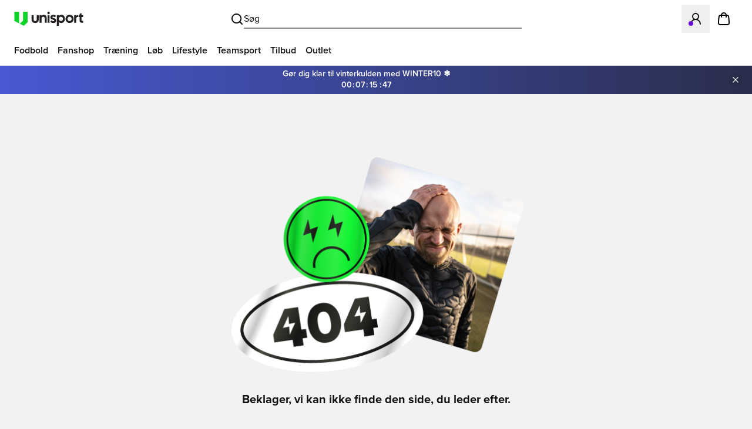

--- FILE ---
content_type: text/html; charset=utf-8
request_url: https://www.unisport.dk/nike-recharge/
body_size: 86552
content:
<!DOCTYPE html><html lang="da" class="__variable_483e47 __variable_5899e0"><head><meta charSet="utf-8"/><meta name="viewport" content="width=device-width, initial-scale=1"/><link rel="preload" href="/_next/static/media/7fa53a105685aa64-s.p.woff2" as="font" crossorigin="" type="font/woff2"/><link rel="preload" href="/_next/static/media/d8587557c8677295-s.p.woff2" as="font" crossorigin="" type="font/woff2"/><link rel="stylesheet" href="/_next/static/css/89c905247dadf74d.css" data-precedence="next"/><link rel="stylesheet" href="/_next/static/css/fea3bde8451383ec.css" data-precedence="next"/><link rel="stylesheet" href="/_next/static/css/8c301b02bc8258e0.css" data-precedence="next"/><link rel="stylesheet" href="/_next/static/css/ca0afce3bae0e897.css" data-precedence="next"/><link rel="stylesheet" href="/_next/static/css/a5b923756f15e403.css" data-precedence="next"/><link rel="stylesheet" href="/_next/static/css/8c208f6141fec4f4.css" data-precedence="next"/><link rel="preload" as="script" fetchPriority="low" href="/_next/static/chunks/webpack-6445bb5088d6460b.js"/><script src="/_next/static/chunks/fd9d1056-91f2d0e8835fecae.js" async=""></script><script src="/_next/static/chunks/8583-94fd5b8b6a283921.js" async=""></script><script src="/_next/static/chunks/main-app-0a6ff07b855d2097.js" async=""></script><script src="/_next/static/chunks/app/global-error-6c3afb3a4dc7f406.js" async=""></script><script src="/_next/static/chunks/c16f53c3-a71f8ee022ae7f43.js" async=""></script><script src="/_next/static/chunks/294395d2-22770d91fd52e5c9.js" async=""></script><script src="/_next/static/chunks/9409-62536b971737ef07.js" async=""></script><script src="/_next/static/chunks/6986-9eb8d70d41cb8d56.js" async=""></script><script src="/_next/static/chunks/2530-a937ce923498c71c.js" async=""></script><script src="/_next/static/chunks/1485-308a1ef0aef171fe.js" async=""></script><script src="/_next/static/chunks/app/%5B%5B...slug%5D%5D/page-dcd47769482fa2b4.js" async=""></script><script src="/_next/static/chunks/app/layout-a03663a6175c0c34.js" async=""></script><script src="/_next/static/chunks/app/not-found-a954fd41599b4a30.js" async=""></script><link rel="preload" href="https://policy.app.cookieinformation.com/uc.js" as="script"/><link rel="preload" href="https://apps.bazaarvoice.com/deployments/unisport/main_site/production/da_DK/bv.js" as="script"/><title>Nike Recharge | Køb Nike Recharge fodboldstøvler - Unisport</title><meta name="description" content="Udforsk Nike Recharge hos Unisport. Nyt design til Nike Mercurial, Phantom GT og Tiempo. Altid stærke priser og hurtig levering."/><meta name="referrer" content="origin-when-cross-origin"/><link rel="canonical" href="https://www.unisport.dk/nike-recharge/"/><link rel="alternate" hrefLang="en" href="https://www.unisportstore.com/nike-recharge/"/><link rel="alternate" hrefLang="da" href="https://www.unisport.dk/nike-recharge/"/><link rel="alternate" hrefLang="sv" href="https://www.unisportstore.se/nike-recharge/"/><link rel="alternate" hrefLang="nb" href="https://www.unisportstore.no/nike-recharge/"/><link rel="alternate" hrefLang="fi" href="https://www.unisportstore.fi/nike-recharge/"/><link rel="alternate" hrefLang="de" href="https://www.unisportstore.de/nike-recharge/"/><link rel="alternate" hrefLang="de-at" href="https://www.unisportstore.at/nike-recharge/"/><link rel="alternate" hrefLang="nl" href="https://www.unisportstore.nl/nike-recharge/"/><link rel="alternate" hrefLang="fr" href="https://www.unisportstore.fr/nike-recharge/"/><link rel="alternate" hrefLang="pl" href="https://www.unisport.pl/nike-doladowanie/"/><link rel="alternate" hrefLang="it" href="https://www.unisportstore.it/nike-recharge/"/><link rel="alternate" hrefLang="uk" href="https://www.unisport.com.ua/nike-recharge/"/><link rel="alternate" hrefLang="el" href="https://www.unisport.gr/nike-recharge/"/><link rel="alternate" hrefLang="hr" href="https://www.unisportstore.hr/nike-recharge/"/><link rel="alternate" hrefLang="sl" href="https://www.unisportstore.si/nike-recharge/"/><link rel="alternate" hrefLang="es" href="https://www.unisportstore.es/nike-recharge/"/><meta name="google-site-verification" content="Waq_xAaWPpYAtOhfMYvw-TyBuaskFlY7hVCtG5QLak0"/><meta property="og:title" content="Nike Recharge | Køb Nike Recharge fodboldstøvler - Unisport"/><meta property="og:description" content="Udforsk Nike Recharge hos Unisport. Nyt design til Nike Mercurial, Phantom GT og Tiempo. Altid stærke priser og hurtig levering."/><meta property="og:url" content="https://www.unisport.dk/nike-recharge/"/><meta property="og:site_name" content="Unisport"/><meta property="og:locale" content="da"/><meta property="og:type" content="website"/><meta name="twitter:card" content="summary"/><meta name="twitter:title" content="Nike Recharge | Køb Nike Recharge fodboldstøvler - Unisport"/><meta name="twitter:description" content="Udforsk Nike Recharge hos Unisport. Nyt design til Nike Mercurial, Phantom GT og Tiempo. Altid stærke priser og hurtig levering."/><link rel="icon" href="/favicon.ico" type="image/x-icon" sizes="256x256"/><meta name="next-size-adjust"/><script src="/_next/static/chunks/polyfills-78c92fac7aa8fdd8.js" noModule=""></script></head><body class="relative bg-white-smoke !pt-[112px] antialiased lg:!pt-[160px]"><script>(self.__next_s=self.__next_s||[]).push([0,{"children":"(function(w,d,s,l,i){w[l]=w[l]||[];w[l].push({'gtm.start':new Date().getTime(),event:'gtm.js'});var f=d.getElementsByTagName(s)[0],j=d.createElement(s),dl=l!='dataLayer'?'&l='+l:'';j.async=true;j.src='https://www.googletagmanager.com/gtm.js?id='+i+dl;f.parentNode.insertBefore(j,f);})(window,document,'script','dataLayer','GTM-KMRC5GQ');","id":"gtm-script"}])</script><noscript><iframe src="https://www.googletagmanager.com/ns.html?id=GTM-KMRC5GQ" height="0" width="0" style="display:none;visibility:hidden"></iframe></noscript><script>(self.__next_s=self.__next_s||[]).push([0,{"children":"window.dataLayer = window.dataLayer || []; function gtag() { dataLayer.push(arguments); } gtag('consent', 'default', { 'ad_storage': 'denied', 'ad_user_data': 'denied', 'ad_personalization': 'denied', 'analytics_storage': 'denied', 'functionality_storage': 'denied', 'personalization_storage': 'denied', 'security_storage': 'denied', 'wait_for_update': 500 }); gtag('set', 'ads_data_redaction', true); gtag('set', 'url_passthrough', true);","id":"Consent"}])</script><div class="fixed inset-x-0 top-0 z-[5000] transition-transform duration-200 ease-in-out"><div class="relative flex h-16 w-full items-center justify-between gap-x-2 bg-white px-4 lg:px-6"><div><a href="/" aria-label="Home" class="flex flex-none items-center focus:outline-none"><svg xmlns="http://www.w3.org/2000/svg" x="0px" y="0px" viewBox="0 0 523.5 107.6" xml:space="preserve" class="h-[24px] w-[118px] shrink-0"><g><path class="fill-[#231F20]" d="M130.7,58.4V25.6h15.1v31.8c0,9,4,13.8,12.2,13.8c8.2,0,12.2-4.8,12.2-13.8V25.6h15.1v32.9 c0,18.2-11.2,27.4-27.4,27.4C141.7,85.8,130.7,76.4,130.7,58.4z M191.6,25.6h15.1v6.6c3.8-5.5,9.5-8.3,17.5-8.3 c13.4,0,22.1,10.1,22.1,25.6v34.7h-15.1V52.3c0-9-4-13.8-11.6-13.8c-9.4,0-12.8,6-12.8,16.2v29.4h-15.1L191.6,25.6L191.6,25.6z M251.1,9.2c0-5,4-9.2,9.2-9.2c5.3,0,9.2,4.2,9.2,9.2s-4,9.2-9.2,9.2C255.1,18.5,251.1,14.3,251.1,9.2z M252.8,25.6h15.1v58.6 h-15.1V25.6z M272.6,75.5l10-9.5c3.6,3.5,8.2,6.4,13.7,6.4c4.3,0,7.4-1.9,7.4-5.2c0-3.4-2.8-4.7-9.8-6.6 c-8.6-2.3-19.6-5.9-19.6-18.6c0-11.8,10.7-18.4,21.4-18.4c9.7,0,16.6,3.5,21.8,9.1l-10,9.5c-3.7-3.2-7.1-4.9-11.6-4.9 c-3.8,0-6.5,2-6.5,4.7c0,3.4,3.1,4.6,11,6.6c9.6,2.5,18.5,7.1,18.4,18.5c-0.1,12.7-10.3,19-21.7,19C286.3,86,278.1,82.1,272.6,75.5 z M323.9,25.6h15v6.6c4.3-5.3,10.8-8.3,19.2-8.3c16.7,0,27.5,13.4,27.5,31s-12.5,31-28,31c-8.4,0-14.4-3-18.7-7.6v29.4h-15 L323.9,25.6L323.9,25.6z M370.2,54.8c0-9.1-5.9-16.3-15.6-16.3s-15.7,7.2-15.7,16.3c0,9.1,6,16.3,15.7,16.3S370.2,64,370.2,54.8z M389.6,54.8c0-17.5,12.5-31,31-31s31,13.4,31,31s-12.5,31-31,31S389.6,72.4,389.6,54.8z M436.2,54.8c0-9.1-5.9-16.3-15.6-16.3 S405,45.7,405,54.8c0,9.1,5.9,16.3,15.6,16.3S436.2,64,436.2,54.8z M456,25.6h15v10.1c2.6-7.9,7.7-10.1,13.6-10.1h1.9V40h-2.4 c-9.7,0-13.1,5.3-13.1,17.9v26.3h-15L456,25.6L456,25.6z M496.9,67.2V40h-6.8V25.6h6.8V17l14.6-7.7v16.2h12V40h-12v23.8 c0,5.6,1.4,6,7.3,6h4.7v14.4h-8.4C501.7,84.1,496.9,78.4,496.9,67.2z"></path><g><polygon class="fill-[#0CD428]" points="0,70.4 0,0 35.1,0 35.1,88.7"></polygon><polygon class="fill-[#0CD428]" points="40.5,91.5 65.3,67.8 65.3,0 100.4,0 100.4,80.2 71.6,107.6"></polygon></g></g></svg></a></div><div class="absolute left-1/2 top-1/2 hidden -translate-x-1/2 -translate-y-1/2 transform lg:block lg:w-2/5"><button type="button" class="m-0 flex items-center justify-center gap-2 border-0 bg-transparent p-2 outline-none focus:outline-none lg:w-full" aria-label="Åben Søg"><svg xmlns="http://www.w3.org/2000/svg" width="24" height="24" viewBox="0 0 24 24" fill="none" stroke="currentColor" stroke-width="2" stroke-linecap="round" stroke-linejoin="round" class="h-6 w-6"><circle cx="11" cy="11" r="8"></circle><path d="m21 21-4.3-4.3"></path></svg><span class="hidden w-full border-0 border-b border-solid border-black py-1 text-left text-black lg:block">Søg</span></button></div><div class="flex shrink-0 items-center"><div class="lg:hidden"><button type="button" class="m-0 flex items-center justify-center gap-2 border-0 bg-transparent p-2 outline-none focus:outline-none lg:w-full" aria-label="Åben Søg"><svg xmlns="http://www.w3.org/2000/svg" width="24" height="24" viewBox="0 0 24 24" fill="none" stroke="currentColor" stroke-width="2" stroke-linecap="round" stroke-linejoin="round" class="h-6 w-6"><circle cx="11" cy="11" r="8"></circle><path d="m21 21-4.3-4.3"></path></svg><span class="hidden w-full border-0 border-b border-solid border-black py-1 text-left text-black lg:block">Søg</span></button></div><button class="relative flex items-center gap-x-2 p-3 text-black outline-none focus:outline-none" aria-label="Log ind på Unisport FC" type="button" aria-haspopup="dialog" aria-expanded="false" aria-controls="radix-:R2mmba:" data-state="closed"><svg xmlns="http://www.w3.org/2000/svg" width="24" height="24" viewBox="0 0 24 24" fill="none" stroke="currentColor" stroke-width="2" stroke-linecap="round" stroke-linejoin="round" class="h-6 w-6 shrink-0"><circle cx="12" cy="8" r="5"></circle><path d="M20 21a8 8 0 1 0-16 0"></path></svg></button><p id="radix-:R2mmbaH2:" class="sr-only">Åbner en Modal til at logge ind eller tilmelde dig som medlem</p><a href="/cart/" class="relative flex items-center p-3 text-black outline-none focus:outline-none" aria-label="Gå til din indkøbskurv"><svg width="24" height="24" fill="none" xmlns="http://www.w3.org/2000/svg" class="h-6 w-6 shrink-0"><g clip-path="url(#a)"><path d="M16 9V6a4 4 0 0 0-8 0v3m-4.408 1.352-.6 6.4c-.17 1.82-.256 2.73.046 3.432a3 3 0 0 0 1.32 1.45C5.03 22 5.944 22 7.771 22h8.458c1.828 0 2.742 0 3.413-.366a3 3 0 0 0 1.32-1.45c.302-.703.217-1.612.046-3.432l-.6-6.4c-.144-1.537-.216-2.305-.561-2.886a3 3 0 0 0-1.292-1.176C17.945 6 17.173 6 15.629 6H8.371c-1.543 0-2.315 0-2.925.29a3 3 0 0 0-1.292 1.176c-.346.581-.418 1.35-.562 2.886z" stroke="#000" stroke-width="2" stroke-linecap="round" stroke-linejoin="round"></path></g><defs><clipPath id="a"><path fill="#fff" d="M0 0h24v24H0z"></path></clipPath></defs></svg></a><button type="button" class="m-0 flex items-center border-0 bg-transparent p-3 outline-none focus:outline-none lg:hidden" aria-label="Åben Navigationsmenu"><svg xmlns="http://www.w3.org/2000/svg" width="24" height="24" viewBox="0 0 24 24" fill="none" stroke="currentColor" stroke-width="2" stroke-linecap="round" stroke-linejoin="round" class="h-6 w-6 shrink-0"><line x1="4" x2="20" y1="12" y2="12"></line><line x1="4" x2="20" y1="6" y2="6"></line><line x1="4" x2="20" y1="18" y2="18"></line></svg></button></div></div><div class="hidden lg:block"><nav class="box-border hidden h-12 border-0 border-b border-solid border-whisper bg-white px-4 lg:flex" aria-hidden="false"><ul class="m-0 flex list-none gap-x-2 p-0" role="menu"><li role="none"><a class="box-border flex h-12 items-center border-0 border-b-4 border-solid border-transparent p-2 text-sm font-semibold text-black outline-none transition-colors duration-150 ease-in-out hover:border-black hover:text-black focus:outline-none focus-visible:border-black xl:text-base" href="/fodbold/" role="menuitem">Fodbold</a></li><li role="none"><a class="box-border flex h-12 items-center border-0 border-b-4 border-solid border-transparent p-2 text-sm font-semibold text-black outline-none transition-colors duration-150 ease-in-out hover:border-black hover:text-black focus:outline-none focus-visible:border-black xl:text-base" href="/fanshop/" role="menuitem">Fanshop</a></li><li role="none"><a class="box-border flex h-12 items-center border-0 border-b-4 border-solid border-transparent p-2 text-sm font-semibold text-black outline-none transition-colors duration-150 ease-in-out hover:border-black hover:text-black focus:outline-none focus-visible:border-black xl:text-base" href="/traeningstoej/" role="menuitem">Træning</a></li><li role="none"><a class="box-border flex h-12 items-center border-0 border-b-4 border-solid border-transparent p-2 text-sm font-semibold text-black outline-none transition-colors duration-150 ease-in-out hover:border-black hover:text-black focus:outline-none focus-visible:border-black xl:text-base" href="/lobeshop/" role="menuitem">Løb</a></li><li role="none"><a class="box-border flex h-12 items-center border-0 border-b-4 border-solid border-transparent p-2 text-sm font-semibold text-black outline-none transition-colors duration-150 ease-in-out hover:border-black hover:text-black focus:outline-none focus-visible:border-black xl:text-base" href="/lifestyle/" role="menuitem">Lifestyle</a></li><li role="none"><a class="box-border flex h-12 items-center border-0 border-b-4 border-solid border-transparent p-2 text-sm font-semibold text-black outline-none transition-colors duration-150 ease-in-out hover:border-black hover:text-black focus:outline-none focus-visible:border-black xl:text-base" href="/team-sport/" role="menuitem">Teamsport</a></li><li role="none"><a class="box-border flex h-12 items-center border-0 border-b-4 border-solid border-transparent p-2 text-sm font-semibold text-black outline-none transition-colors duration-150 ease-in-out hover:border-black hover:text-black focus:outline-none focus-visible:border-black xl:text-base" href="/tilbud/" role="menuitem">Tilbud</a></li><li role="none"><a class="box-border flex h-12 items-center border-0 border-b-4 border-solid border-transparent p-2 text-sm font-semibold text-black outline-none transition-colors duration-150 ease-in-out hover:border-black hover:text-black focus:outline-none focus-visible:border-black xl:text-base" href="/tilbud/outlet/" role="menuitem">Outlet</a></li></ul></nav></div></div><div class="container my-3 space-y-4 md:my-6"><div class="hide-scrollbar breadcrumbs-container flex min-h-[38px] items-center overflow-x-auto scroll-smooth"><span class="flex shrink-0 before:ml-2 before:mr-2 before:w-auto before:text-dim-gray before:content-[&#x27;/&#x27;] first:before:mr-0 first:before:content-none text-xs font-semibold uppercase text-dim-gray md:text-base"><a class="hover:underline" href="/fodbold/">Fodbold</a></span><span class="flex shrink-0 before:ml-2 before:mr-2 before:w-auto before:text-dim-gray before:content-[&#x27;/&#x27;] first:before:mr-0 first:before:content-none text-xs font-semibold uppercase text-dim-gray md:text-base"><a class="hover:underline" href="/fodboldstoevler/">Fodboldstøvler</a></span><span class="flex shrink-0 before:ml-2 before:mr-2 before:w-auto before:text-dim-gray before:content-[&#x27;/&#x27;] first:before:mr-0 first:before:content-none text-xs font-semibold uppercase text-dim-gray md:text-base"><a class="hover:underline" href="/fodboldstovle-kollektioner/">Vælg kollektion</a></span><span class="flex shrink-0 before:ml-2 before:mr-2 before:w-auto before:text-dim-gray before:content-[&#x27;/&#x27;] first:before:mr-0 first:before:content-none text-xs font-semibold uppercase text-dim-gray md:text-base"><a class="hover:underline" href="/nike-recharge/">Nike Recharge</a></span></div><h1 class="text-black antialiased dark:text-white break-words font-extrabold uppercase text-[32px] leading-8 sm:text-[32px] sm:leading-8 md:text-[32px] md:leading-8 lg:text-[58px] lg:leading-[58px] xl:text-[58px] xl:leading-[58px] 2xl:text-[58px] 2xl:leading-[58px]">Nike Recharge</h1><div class="hidden w-full text-xs leading-5 md:block md:w-6/12 md:text-sm md:leading-6"><span class="line-clamp-2">Nike Recharge bringer os nye spektakulære designs til Nike Mercurial, Phantom GT og Tiempo. Vælg den fodboldstøvle, der passer din spillestil og behov bedst i netop din størrelse. Køb dine Nike Recharge fodboldstøvler online hos Unisport i dag.</span><span class="cursor-pointer font-bold underline">Læs mere</span></div><div class="relative hidden lg:block"><div class="relative"><div class="swiper rounded-md"><div class="swiper-wrapper"><div class="swiper-slide mr-2 last:mr-0" style="width:auto"><a href="/mizuno-unity-sky/" aria-label="Naviger til Mizuno Unity Sky" class=""><div class="rounded-md border bg-white p-4 text-base font-bold hover:border-black hover:bg-white-smoke border-white">Mizuno Unity Sky</div></a></div><div class="swiper-slide mr-2 last:mr-0" style="width:auto"><a href="/adidas-born-for-goals/" aria-label="Naviger til adidas Born For Goals" class=""><div class="rounded-md border bg-white p-4 text-base font-bold hover:border-black hover:bg-white-smoke border-white">adidas Born For Goals</div></a></div><div class="swiper-slide mr-2 last:mr-0" style="width:auto"><a href="/fodboldstoevler/nike-attack/" aria-label="Naviger til Nike Attack" class=""><div class="rounded-md border bg-white p-4 text-base font-bold hover:border-black hover:bg-white-smoke border-white">Nike Attack</div></a></div><div class="swiper-slide mr-2 last:mr-0" style="width:auto"><a href="/fodboldstoevler/new-balance-solar-flare/" aria-label="Naviger til New Balance Solar Flare" class=""><div class="rounded-md border bg-white p-4 text-base font-bold hover:border-black hover:bg-white-smoke border-white">New Balance Solar Flare</div></a></div><div class="swiper-slide mr-2 last:mr-0" style="width:auto"><a href="/fodboldstoevler/mizuno-bright-gold/" aria-label="Naviger til Mizuno Bright Gold" class=""><div class="rounded-md border bg-white p-4 text-base font-bold hover:border-black hover:bg-white-smoke border-white">Mizuno Bright Gold</div></a></div><div class="swiper-slide mr-2 last:mr-0" style="width:auto"><a href="/puma-unleashed/" aria-label="Naviger til PUMA Unleashed" class=""><div class="rounded-md border bg-white p-4 text-base font-bold hover:border-black hover:bg-white-smoke border-white">PUMA Unleashed</div></a></div><div class="swiper-slide mr-2 last:mr-0" style="width:auto"><a href="/fodboldstoevler/nike-united-pack/" aria-label="Naviger til Nike United Pack" class=""><div class="rounded-md border bg-white p-4 text-base font-bold hover:border-black hover:bg-white-smoke border-white">Nike United Pack</div></a></div><div class="swiper-slide mr-2 last:mr-0" style="width:auto"><a href="/fodboldstoevler/new-balance-lime-light/" aria-label="Naviger til New Balance Lime Light" class=""><div class="rounded-md border bg-white p-4 text-base font-bold hover:border-black hover:bg-white-smoke border-white">New Balance Lime Light</div></a></div><div class="swiper-slide mr-2 last:mr-0" style="width:auto"><a href="/fodboldstoevler/nike-max-voltage/" aria-label="Naviger til Nike Max Voltage" class=""><div class="rounded-md border bg-white p-4 text-base font-bold hover:border-black hover:bg-white-smoke border-white">Nike Max Voltage</div></a></div><div class="swiper-slide mr-2 last:mr-0" style="width:auto"><a href="/puma-hot-pursuit/" aria-label="Naviger til PUMA Hot Pursuit" class=""><div class="rounded-md border bg-white p-4 text-base font-bold hover:border-black hover:bg-white-smoke border-white">PUMA Hot Pursuit</div></a></div><div class="swiper-slide mr-2 last:mr-0" style="width:auto"><a href="/fodboldstoevler/adidas-coral-blaze/" aria-label="Naviger til adidas Coral Blaze" class=""><div class="rounded-md border bg-white p-4 text-base font-bold hover:border-black hover:bg-white-smoke border-white">adidas Coral Blaze</div></a></div><div class="swiper-slide mr-2 last:mr-0" style="width:auto"><a href="/fodboldstoevler/puma-playmaker/" aria-label="Naviger til PUMA Playmaker" class=""><div class="rounded-md border bg-white p-4 text-base font-bold hover:border-black hover:bg-white-smoke border-white">PUMA Playmaker</div></a></div><div class="swiper-slide mr-2 last:mr-0" style="width:auto"><a href="/fodboldstoevler/puma-re-charge/" aria-label="Naviger til PUMA Re-charge" class=""><div class="rounded-md border bg-white p-4 text-base font-bold hover:border-black hover:bg-white-smoke border-white">PUMA Re-charge</div></a></div><div class="swiper-slide mr-2 last:mr-0" style="width:auto"><a href="/fodboldstoevler/mizuno-shadow-gem/" aria-label="Naviger til Mizuno Shadow Gem" class=""><div class="rounded-md border bg-white p-4 text-base font-bold hover:border-black hover:bg-white-smoke border-white">Mizuno Shadow Gem</div></a></div><div class="swiper-slide mr-2 last:mr-0" style="width:auto"><a href="/adidas-electric-stealth/" aria-label="Naviger til adidas Electric Stealth" class=""><div class="rounded-md border bg-white p-4 text-base font-bold hover:border-black hover:bg-white-smoke border-white">adidas Electric Stealth</div></a></div><div class="swiper-slide mr-2 last:mr-0" style="width:auto"><a href="/fodboldstoevler/nike-scary-good/" aria-label="Naviger til Nike Scary Good" class=""><div class="rounded-md border bg-white p-4 text-base font-bold hover:border-black hover:bg-white-smoke border-white">Nike Scary Good</div></a></div><div class="swiper-slide mr-2 last:mr-0" style="width:auto"><a href="/fodboldstoevler/puma-untamed/" aria-label="Naviger til PUMA Untamed" class=""><div class="rounded-md border bg-white p-4 text-base font-bold hover:border-black hover:bg-white-smoke border-white">PUMA Untamed</div></a></div><div class="swiper-slide mr-2 last:mr-0" style="width:auto"><a href="/fodboldstoevler/new-balance-cause-effect/" aria-label="Naviger til New Balance Cause &amp; Effect" class=""><div class="rounded-md border bg-white p-4 text-base font-bold hover:border-black hover:bg-white-smoke border-white">New Balance Cause &amp; Effect</div></a></div><div class="swiper-slide mr-2 last:mr-0" style="width:auto"><a href="/nike-shadow-pack/" aria-label="Naviger til Nike Shadow Pack" class=""><div class="rounded-md border bg-white p-4 text-base font-bold hover:border-black hover:bg-white-smoke border-white">Nike Shadow Pack</div></a></div><div class="swiper-slide mr-2 last:mr-0" style="width:auto"><a href="/fodboldstoevler/skechers-ctrl-pack/" aria-label="Naviger til Skechers Ctrl ^ Pack" class=""><div class="rounded-md border bg-white p-4 text-base font-bold hover:border-black hover:bg-white-smoke border-white">Skechers Ctrl ^ Pack</div></a></div><div class="swiper-slide mr-2 last:mr-0" style="width:auto"><a href="/adidas-radiant-blaze/" aria-label="Naviger til adidas Radiant Blaze" class=""><div class="rounded-md border bg-white p-4 text-base font-bold hover:border-black hover:bg-white-smoke border-white">adidas Radiant Blaze</div></a></div><div class="swiper-slide mr-2 last:mr-0" style="width:auto"><a href="/nike-fear-nothing/" aria-label="Naviger til Nike Fear Nothing" class=""><div class="rounded-md border bg-white p-4 text-base font-bold hover:border-black hover:bg-white-smoke border-white">Nike Fear Nothing</div></a></div><div class="swiper-slide mr-2 last:mr-0" style="width:auto"><a href="/fodboldstoevler/puma-brilliance/" aria-label="Naviger til PUMA Brilliance" class=""><div class="rounded-md border bg-white p-4 text-base font-bold hover:border-black hover:bg-white-smoke border-white">PUMA Brilliance</div></a></div><div class="swiper-slide mr-2 last:mr-0" style="width:auto"><a href="/adidas-road-to-glory/" aria-label="Naviger til adidas Road to Glory" class=""><div class="rounded-md border bg-white p-4 text-base font-bold hover:border-black hover:bg-white-smoke border-white">adidas Road to Glory</div></a></div><div class="swiper-slide mr-2 last:mr-0" style="width:auto"><a href="/nike-prism/" aria-label="Naviger til Nike Prism" class=""><div class="rounded-md border bg-white p-4 text-base font-bold hover:border-black hover:bg-white-smoke border-white">Nike Prism</div></a></div><div class="swiper-slide mr-2 last:mr-0" style="width:auto"><a href="/puma-audacity/" aria-label="Naviger til PUMA Audacity" class=""><div class="rounded-md border bg-white p-4 text-base font-bold hover:border-black hover:bg-white-smoke border-white">PUMA Audacity</div></a></div><div class="swiper-slide mr-2 last:mr-0" style="width:auto"><a href="/new-balance-energy-rush/" aria-label="Naviger til New Balance Energy Rush" class=""><div class="rounded-md border bg-white p-4 text-base font-bold hover:border-black hover:bg-white-smoke border-white">New Balance Energy Rush</div></a></div><div class="swiper-slide mr-2 last:mr-0" style="width:auto"><a href="/adidas-celestial-victory/" aria-label="Naviger til adidas Celestial Victory" class=""><div class="rounded-md border bg-white p-4 text-base font-bold hover:border-black hover:bg-white-smoke border-white">adidas Celestial Victory</div></a></div><div class="swiper-slide mr-2 last:mr-0" style="width:auto"><a href="/---------/" aria-label="Naviger til Nike Chromatic" class=""><div class="rounded-md border bg-white p-4 text-base font-bold hover:border-black hover:bg-white-smoke border-white">Nike Chromatic</div></a></div><div class="swiper-slide mr-2 last:mr-0" style="width:auto"><a href="/adidas-mystic-victory/" aria-label="Naviger til adidas Mystic Victory" class=""><div class="rounded-md border bg-white p-4 text-base font-bold hover:border-black hover:bg-white-smoke border-white">adidas Mystic Victory</div></a></div><div class="swiper-slide mr-2 last:mr-0" style="width:auto"><a href="/puma-forever/" aria-label="Naviger til PUMA Forever" class=""><div class="rounded-md border bg-white p-4 text-base font-bold hover:border-black hover:bg-white-smoke border-white">PUMA Forever</div></a></div><div class="swiper-slide mr-2 last:mr-0" style="width:auto"><a href="/skechers-electrum/" aria-label="Naviger til Skechers Electrum" class=""><div class="rounded-md border bg-white p-4 text-base font-bold hover:border-black hover:bg-white-smoke border-white">Skechers Electrum</div></a></div><div class="swiper-slide mr-2 last:mr-0" style="width:auto"><a href="/adidas-polar-victory/" aria-label="Naviger til adidas Polar Victory" class=""><div class="rounded-md border bg-white p-4 text-base font-bold hover:border-black hover:bg-white-smoke border-white">adidas Polar Victory</div></a></div><div class="swiper-slide mr-2 last:mr-0" style="width:auto"><a href="/adidas-stealth-victory/" aria-label="Naviger til adidas Stealth Victory" class=""><div class="rounded-md border bg-white p-4 text-base font-bold hover:border-black hover:bg-white-smoke border-white">adidas Stealth Victory</div></a></div><div class="swiper-slide mr-2 last:mr-0" style="width:auto"><a href="/new-balance-flash-point/" aria-label="Naviger til New Balance Flash Point" class=""><div class="rounded-md border bg-white p-4 text-base font-bold hover:border-black hover:bg-white-smoke border-white">New Balance Flash Point</div></a></div><div class="swiper-slide mr-2 last:mr-0" style="width:auto"><a href="/adidas-pure-victory/" aria-label="Naviger til adidas Pure Victory" class=""><div class="rounded-md border bg-white p-4 text-base font-bold hover:border-black hover:bg-white-smoke border-white">adidas Pure Victory</div></a></div><div class="swiper-slide mr-2 last:mr-0" style="width:auto"><a href="/puma-unlimited/" aria-label="Naviger til PUMA Unlimited" class=""><div class="rounded-md border bg-white p-4 text-base font-bold hover:border-black hover:bg-white-smoke border-white">PUMA Unlimited</div></a></div><div class="swiper-slide mr-2 last:mr-0" style="width:auto"><a href="/nike-mad-energy/" aria-label="Naviger til Nike Mad Energy" class=""><div class="rounded-md border bg-white p-4 text-base font-bold hover:border-black hover:bg-white-smoke border-white">Nike Mad Energy</div></a></div><div class="swiper-slide mr-2 last:mr-0" style="width:auto"><a href="/mizuno-frontier/" aria-label="Naviger til Mizuno Frontier" class=""><div class="rounded-md border bg-white p-4 text-base font-bold hover:border-black hover:bg-white-smoke border-white">Mizuno Frontier</div></a></div><div class="swiper-slide mr-2 last:mr-0" style="width:auto"><a href="/skechers-ignite/" aria-label="Naviger til Skechers Ignite" class=""><div class="rounded-md border bg-white p-4 text-base font-bold hover:border-black hover:bg-white-smoke border-white">Skechers Ignite</div></a></div><div class="swiper-slide mr-2 last:mr-0" style="width:auto"><a href="/nike-mad-voltage/" aria-label="Naviger til Nike Mad Voltage" class=""><div class="rounded-md border bg-white p-4 text-base font-bold hover:border-black hover:bg-white-smoke border-white">Nike Mad Voltage</div></a></div><div class="swiper-slide mr-2 last:mr-0" style="width:auto"><a href="/puma-lights-out/" aria-label="Naviger til PUMA Lights Out" class=""><div class="rounded-md border bg-white p-4 text-base font-bold hover:border-black hover:bg-white-smoke border-white">PUMA Lights Out</div></a></div><div class="swiper-slide mr-2 last:mr-0" style="width:auto"><a href="/new-balance-power-surge/" aria-label="Naviger til New Balance Power Surge" class=""><div class="rounded-md border bg-white p-4 text-base font-bold hover:border-black hover:bg-white-smoke border-white">New Balance Power Surge</div></a></div><div class="swiper-slide mr-2 last:mr-0" style="width:auto"><a href="/adidas-vivid-horizon/" aria-label="Naviger til adidas Vivid Horizon" class=""><div class="rounded-md border bg-white p-4 text-base font-bold hover:border-black hover:bg-white-smoke border-white">adidas Vivid Horizon</div></a></div><div class="swiper-slide mr-2 last:mr-0" style="width:auto"><a href="/adidas-day-spark/" aria-label="Naviger til adidas Day Spark" class=""><div class="rounded-md border bg-white p-4 text-base font-bold hover:border-black hover:bg-white-smoke border-white">adidas Day Spark</div></a></div><div class="swiper-slide mr-2 last:mr-0" style="width:auto"><a href="/adidas-dark-spark/" aria-label="Naviger til adidas Dark Spark" class=""><div class="rounded-md border bg-white p-4 text-base font-bold hover:border-black hover:bg-white-smoke border-white">adidas Dark Spark</div></a></div><div class="swiper-slide mr-2 last:mr-0" style="width:auto"><a href="/puma-formula/" aria-label="Naviger til PUMA Formula" class=""><div class="rounded-md border bg-white p-4 text-base font-bold hover:border-black hover:bg-white-smoke border-white">PUMA Formula</div></a></div><div class="swiper-slide mr-2 last:mr-0" style="width:auto"><a href="/adidas-advancement/" aria-label="Naviger til adidas Advancement" class=""><div class="rounded-md border bg-white p-4 text-base font-bold hover:border-black hover:bg-white-smoke border-white">adidas Advancement</div></a></div><div class="swiper-slide mr-2 last:mr-0" style="width:auto"><a href="/nike-mad-brilliance/" aria-label="Naviger til Nike Mad Brilliance" class=""><div class="rounded-md border bg-white p-4 text-base font-bold hover:border-black hover:bg-white-smoke border-white">Nike Mad Brilliance</div></a></div><div class="swiper-slide mr-2 last:mr-0" style="width:auto"><a href="/new-balance-lime-glow/" aria-label="Naviger til New Balance Lime Glow" class=""><div class="rounded-md border bg-white p-4 text-base font-bold hover:border-black hover:bg-white-smoke border-white">New Balance Lime Glow</div></a></div><div class="swiper-slide mr-2 last:mr-0" style="width:auto"><a href="/nike-rising-gem/" aria-label="Naviger til Nike Rising Gem" class=""><div class="rounded-md border bg-white p-4 text-base font-bold hover:border-black hover:bg-white-smoke border-white">Nike Rising Gem</div></a></div><div class="swiper-slide mr-2 last:mr-0" style="width:auto"><a href="/nike-tiempo-emerald/" aria-label="Naviger til Nike Tiempo Emerald" class=""><div class="rounded-md border bg-white p-4 text-base font-bold hover:border-black hover:bg-white-smoke border-white">Nike Tiempo Emerald</div></a></div><div class="swiper-slide mr-2 last:mr-0" style="width:auto"><a href="/puma-forever-faster/" aria-label="Naviger til PUMA Forever Faster" class=""><div class="rounded-md border bg-white p-4 text-base font-bold hover:border-black hover:bg-white-smoke border-white">PUMA Forever Faster</div></a></div><div class="swiper-slide mr-2 last:mr-0" style="width:auto"><a href="/adidas-energy-citrus/" aria-label="Naviger til adidas Energy Citrus" class=""><div class="rounded-md border bg-white p-4 text-base font-bold hover:border-black hover:bg-white-smoke border-white">adidas Energy Citrus</div></a></div><div class="swiper-slide mr-2 last:mr-0" style="width:auto"><a href="/nike-mercurial-dream-speed/" aria-label="Naviger til Nike Mercurial Dream Speed" class=""><div class="rounded-md border bg-white p-4 text-base font-bold hover:border-black hover:bg-white-smoke border-white">Nike Mercurial Dream Speed</div></a></div><div class="swiper-slide mr-2 last:mr-0" style="width:auto"><a href="/adidas-nightstrike/" aria-label="Naviger til adidas Nightstrike" class=""><div class="rounded-md border bg-white p-4 text-base font-bold hover:border-black hover:bg-white-smoke border-white">adidas Nightstrike</div></a></div><div class="swiper-slide mr-2 last:mr-0" style="width:auto"><a href="/puma-eclipse-pack/" aria-label="Naviger til PUMA Eclipse Pack" class=""><div class="rounded-md border bg-white p-4 text-base font-bold hover:border-black hover:bg-white-smoke border-white">PUMA Eclipse Pack</div></a></div><div class="swiper-slide mr-2 last:mr-0" style="width:auto"><a href="/puma-white/" aria-label="Naviger til PUMA White" class=""><div class="rounded-md border bg-white p-4 text-base font-bold hover:border-black hover:bg-white-smoke border-white">PUMA White</div></a></div><div class="swiper-slide mr-2 last:mr-0" style="width:auto"><a href="/adidas-pearlized/" aria-label="Naviger til adidas Pearlized" class=""><div class="rounded-md border bg-white p-4 text-base font-bold hover:border-black hover:bg-white-smoke border-white">adidas Pearlized</div></a></div><div class="swiper-slide mr-2 last:mr-0" style="width:auto"><a href="/nike-mad-ready/" aria-label="Naviger til Nike Mad Ready" class=""><div class="rounded-md border bg-white p-4 text-base font-bold hover:border-black hover:bg-white-smoke border-white">Nike Mad Ready</div></a></div><div class="swiper-slide mr-2 last:mr-0" style="width:auto"><a href="/adidas-solar-energy/" aria-label="Naviger til adidas Solar Energy" class=""><div class="rounded-md border bg-white p-4 text-base font-bold hover:border-black hover:bg-white-smoke border-white">adidas Solar Energy</div></a></div><div class="swiper-slide mr-2 last:mr-0" style="width:auto"><a href="/puma-phenomenal/" aria-label="Naviger til PUMA Phenomenal" class=""><div class="rounded-md border bg-white p-4 text-base font-bold hover:border-black hover:bg-white-smoke border-white">PUMA Phenomenal</div></a></div><div class="swiper-slide mr-2 last:mr-0" style="width:auto"><a href="/mizuno-prism-gold/" aria-label="Naviger til Mizuno Prism Gold" class=""><div class="rounded-md border bg-white p-4 text-base font-bold hover:border-black hover:bg-white-smoke border-white">Mizuno Prism Gold</div></a></div><div class="swiper-slide mr-2 last:mr-0" style="width:auto"><a href="/puma-voltage/" aria-label="Naviger til PUMA Voltage" class=""><div class="rounded-md border bg-white p-4 text-base font-bold hover:border-black hover:bg-white-smoke border-white">PUMA Voltage</div></a></div><div class="swiper-slide mr-2 last:mr-0" style="width:auto"><a href="/nike-peak-ready/" aria-label="Naviger til Nike Peak Ready" class=""><div class="rounded-md border bg-white p-4 text-base font-bold hover:border-black hover:bg-white-smoke border-white">Nike Peak Ready</div></a></div><div class="swiper-slide mr-2 last:mr-0" style="width:auto"><a href="/fodboldstoevler/puma-gear-up/" aria-label="Naviger til PUMA Gear Up" class=""><div class="rounded-md border bg-white p-4 text-base font-bold hover:border-black hover:bg-white-smoke border-white">PUMA Gear Up</div></a></div><div class="swiper-slide mr-2 last:mr-0" style="width:auto"><a href="/fodboldstoevler/nike-ready-pack/" aria-label="Naviger til Nike Ready Pack" class=""><div class="rounded-md border bg-white p-4 text-base font-bold hover:border-black hover:bg-white-smoke border-white">Nike Ready Pack</div></a></div><div class="swiper-slide mr-2 last:mr-0" style="width:auto"><a href="/fodboldstoevler/adidas-crazyrush/" aria-label="Naviger til adidas Crazyrush" class=""><div class="rounded-md border bg-white p-4 text-base font-bold hover:border-black hover:bg-white-smoke border-white">adidas Crazyrush</div></a></div><div class="swiper-slide mr-2 last:mr-0" style="width:auto"><a href="/fodboldstoevler/puma-breakthrough/" aria-label="Naviger til PUMA Breakthrough" class=""><div class="rounded-md border bg-white p-4 text-base font-bold hover:border-black hover:bg-white-smoke border-white">PUMA Breakthrough</div></a></div><div class="swiper-slide mr-2 last:mr-0" style="width:auto"><a href="/fodboldstoevler/puma-pursuit/" aria-label="Naviger til PUMA Pursuit" class=""><div class="rounded-md border bg-white p-4 text-base font-bold hover:border-black hover:bg-white-smoke border-white">PUMA Pursuit</div></a></div><div class="swiper-slide mr-2 last:mr-0" style="width:auto"><a href="/fodboldstoevler/puma-creativity/" aria-label="Naviger til PUMA Creativity" class=""><div class="rounded-md border bg-white p-4 text-base font-bold hover:border-black hover:bg-white-smoke border-white">PUMA Creativity</div></a></div><div class="swiper-slide mr-2 last:mr-0" style="width:auto"><a href="/nike-lucent/" aria-label="Naviger til Nike Lucent" class=""><div class="rounded-md border bg-white p-4 text-base font-bold hover:border-black hover:bg-white-smoke border-white">Nike Lucent</div></a></div><div class="swiper-slide mr-2 last:mr-0" style="width:auto"><a href="/adidas-game-data/" aria-label="Naviger til adidas Game Data" class=""><div class="rounded-md border bg-white p-4 text-base font-bold hover:border-black hover:bg-white-smoke border-white">adidas Game Data</div></a></div><div class="swiper-slide mr-2 last:mr-0" style="width:auto"><a href="/fodboldstoevler/puma-instinct/" aria-label="Naviger til PUMA Instinct" class=""><div class="rounded-md border bg-white p-4 text-base font-bold hover:border-black hover:bg-white-smoke border-white">PUMA Instinct</div></a></div><div class="swiper-slide mr-2 last:mr-0" style="width:auto"><a href="/adidas-edge-of-darkness/" aria-label="Naviger til adidas Edge of Darkness" class=""><div class="rounded-md border bg-white p-4 text-base font-bold hover:border-black hover:bg-white-smoke border-white">adidas Edge of Darkness</div></a></div><div class="swiper-slide mr-2 last:mr-0" style="width:auto"><a href="/puma-future-limited-edition/" aria-label="Naviger til PUMA Future Limited Edition" class=""><div class="rounded-md border bg-white p-4 text-base font-bold hover:border-black hover:bg-white-smoke border-white">PUMA Future Limited Edition</div></a></div><div class="swiper-slide mr-2 last:mr-0" style="width:auto"><a href="/react-gato/" aria-label="Naviger til React Gato" class=""><div class="rounded-md border bg-white p-4 text-base font-bold hover:border-black hover:bg-white-smoke border-white">React Gato</div></a></div></div></div><button type="button" class="max-w-full cursor-pointer gap-x-2 leading-none no-underline outline-none focus:outline-none focus-visible:ring-2 focus-visible:ring-black focus-visible:ring-offset-2 focus-visible:ring-offset-white disabled:cursor-not-allowed text-black py-2 swiper-button-lock custom-swiper-button-prev absolute left-0 top-0 z-10 flex h-full w-5 items-center justify-center rounded-lg border border-white-smoke bg-white px-0 opacity-100 transition-opacity duration-300 disabled:pointer-events-none disabled:opacity-0" aria-label="Forrige"><svg xmlns="http://www.w3.org/2000/svg" width="24" height="24" viewBox="0 0 24 24" fill="none" stroke="currentColor" stroke-width="2" stroke-linecap="round" stroke-linejoin="round" class="lucide lucide-chevron-left h-full w-full"><path d="m15 18-6-6 6-6"></path></svg></button><button type="button" class="max-w-full cursor-pointer gap-x-2 leading-none no-underline outline-none focus:outline-none focus-visible:ring-2 focus-visible:ring-black focus-visible:ring-offset-2 focus-visible:ring-offset-white disabled:cursor-not-allowed text-black py-2 swiper-button-lock custom-swiper-button-next absolute right-0 top-0 z-10 flex h-full w-5 items-center justify-center rounded-lg border border-white-smoke bg-white px-0 opacity-100 transition-opacity duration-300 disabled:pointer-events-none disabled:opacity-0" aria-label="Næste"><svg xmlns="http://www.w3.org/2000/svg" width="24" height="24" viewBox="0 0 24 24" fill="none" stroke="currentColor" stroke-width="2" stroke-linecap="round" stroke-linejoin="round" class="lucide lucide-chevron-right h-full w-full"><path d="m9 18 6-6-6-6"></path></svg></button></div></div><div class="-mx-4 block lg:hidden"><div class="swiper" style="--swiper-scrollbar-drag-color:#0CD428;padding-bottom:16px"><div class="swiper-wrapper"><div class="swiper-slide mr-2 first:ml-4 last:mr-4" style="width:auto"><a href="/mizuno-unity-sky/" aria-label="Naviger til Mizuno Unity Sky" class=""><div class="rounded-md bg-white p-4 text-base font-bold border-white border">Mizuno Unity Sky</div></a></div><div class="swiper-slide mr-2 first:ml-4 last:mr-4" style="width:auto"><a href="/adidas-born-for-goals/" aria-label="Naviger til adidas Born For Goals" class=""><div class="rounded-md bg-white p-4 text-base font-bold border-white border">adidas Born For Goals</div></a></div><div class="swiper-slide mr-2 first:ml-4 last:mr-4" style="width:auto"><a href="/fodboldstoevler/nike-attack/" aria-label="Naviger til Nike Attack" class=""><div class="rounded-md bg-white p-4 text-base font-bold border-white border">Nike Attack</div></a></div><div class="swiper-slide mr-2 first:ml-4 last:mr-4" style="width:auto"><a href="/fodboldstoevler/new-balance-solar-flare/" aria-label="Naviger til New Balance Solar Flare" class=""><div class="rounded-md bg-white p-4 text-base font-bold border-white border">New Balance Solar Flare</div></a></div><div class="swiper-slide mr-2 first:ml-4 last:mr-4" style="width:auto"><a href="/fodboldstoevler/mizuno-bright-gold/" aria-label="Naviger til Mizuno Bright Gold" class=""><div class="rounded-md bg-white p-4 text-base font-bold border-white border">Mizuno Bright Gold</div></a></div><div class="swiper-slide mr-2 first:ml-4 last:mr-4" style="width:auto"><a href="/puma-unleashed/" aria-label="Naviger til PUMA Unleashed" class=""><div class="rounded-md bg-white p-4 text-base font-bold border-white border">PUMA Unleashed</div></a></div><div class="swiper-slide mr-2 first:ml-4 last:mr-4" style="width:auto"><a href="/fodboldstoevler/nike-united-pack/" aria-label="Naviger til Nike United Pack" class=""><div class="rounded-md bg-white p-4 text-base font-bold border-white border">Nike United Pack</div></a></div><div class="swiper-slide mr-2 first:ml-4 last:mr-4" style="width:auto"><a href="/fodboldstoevler/new-balance-lime-light/" aria-label="Naviger til New Balance Lime Light" class=""><div class="rounded-md bg-white p-4 text-base font-bold border-white border">New Balance Lime Light</div></a></div><div class="swiper-slide mr-2 first:ml-4 last:mr-4" style="width:auto"><a href="/fodboldstoevler/nike-max-voltage/" aria-label="Naviger til Nike Max Voltage" class=""><div class="rounded-md bg-white p-4 text-base font-bold border-white border">Nike Max Voltage</div></a></div><div class="swiper-slide mr-2 first:ml-4 last:mr-4" style="width:auto"><a href="/puma-hot-pursuit/" aria-label="Naviger til PUMA Hot Pursuit" class=""><div class="rounded-md bg-white p-4 text-base font-bold border-white border">PUMA Hot Pursuit</div></a></div><div class="swiper-slide mr-2 first:ml-4 last:mr-4" style="width:auto"><a href="/fodboldstoevler/adidas-coral-blaze/" aria-label="Naviger til adidas Coral Blaze" class=""><div class="rounded-md bg-white p-4 text-base font-bold border-white border">adidas Coral Blaze</div></a></div><div class="swiper-slide mr-2 first:ml-4 last:mr-4" style="width:auto"><a href="/fodboldstoevler/puma-playmaker/" aria-label="Naviger til PUMA Playmaker" class=""><div class="rounded-md bg-white p-4 text-base font-bold border-white border">PUMA Playmaker</div></a></div><div class="swiper-slide mr-2 first:ml-4 last:mr-4" style="width:auto"><a href="/fodboldstoevler/puma-re-charge/" aria-label="Naviger til PUMA Re-charge" class=""><div class="rounded-md bg-white p-4 text-base font-bold border-white border">PUMA Re-charge</div></a></div><div class="swiper-slide mr-2 first:ml-4 last:mr-4" style="width:auto"><a href="/fodboldstoevler/mizuno-shadow-gem/" aria-label="Naviger til Mizuno Shadow Gem" class=""><div class="rounded-md bg-white p-4 text-base font-bold border-white border">Mizuno Shadow Gem</div></a></div><div class="swiper-slide mr-2 first:ml-4 last:mr-4" style="width:auto"><a href="/adidas-electric-stealth/" aria-label="Naviger til adidas Electric Stealth" class=""><div class="rounded-md bg-white p-4 text-base font-bold border-white border">adidas Electric Stealth</div></a></div><div class="swiper-slide mr-2 first:ml-4 last:mr-4" style="width:auto"><a href="/fodboldstoevler/nike-scary-good/" aria-label="Naviger til Nike Scary Good" class=""><div class="rounded-md bg-white p-4 text-base font-bold border-white border">Nike Scary Good</div></a></div><div class="swiper-slide mr-2 first:ml-4 last:mr-4" style="width:auto"><a href="/fodboldstoevler/puma-untamed/" aria-label="Naviger til PUMA Untamed" class=""><div class="rounded-md bg-white p-4 text-base font-bold border-white border">PUMA Untamed</div></a></div><div class="swiper-slide mr-2 first:ml-4 last:mr-4" style="width:auto"><a href="/fodboldstoevler/new-balance-cause-effect/" aria-label="Naviger til New Balance Cause &amp; Effect" class=""><div class="rounded-md bg-white p-4 text-base font-bold border-white border">New Balance Cause &amp; Effect</div></a></div><div class="swiper-slide mr-2 first:ml-4 last:mr-4" style="width:auto"><a href="/nike-shadow-pack/" aria-label="Naviger til Nike Shadow Pack" class=""><div class="rounded-md bg-white p-4 text-base font-bold border-white border">Nike Shadow Pack</div></a></div><div class="swiper-slide mr-2 first:ml-4 last:mr-4" style="width:auto"><a href="/fodboldstoevler/skechers-ctrl-pack/" aria-label="Naviger til Skechers Ctrl ^ Pack" class=""><div class="rounded-md bg-white p-4 text-base font-bold border-white border">Skechers Ctrl ^ Pack</div></a></div><div class="swiper-slide mr-2 first:ml-4 last:mr-4" style="width:auto"><a href="/adidas-radiant-blaze/" aria-label="Naviger til adidas Radiant Blaze" class=""><div class="rounded-md bg-white p-4 text-base font-bold border-white border">adidas Radiant Blaze</div></a></div><div class="swiper-slide mr-2 first:ml-4 last:mr-4" style="width:auto"><a href="/nike-fear-nothing/" aria-label="Naviger til Nike Fear Nothing" class=""><div class="rounded-md bg-white p-4 text-base font-bold border-white border">Nike Fear Nothing</div></a></div><div class="swiper-slide mr-2 first:ml-4 last:mr-4" style="width:auto"><a href="/fodboldstoevler/puma-brilliance/" aria-label="Naviger til PUMA Brilliance" class=""><div class="rounded-md bg-white p-4 text-base font-bold border-white border">PUMA Brilliance</div></a></div><div class="swiper-slide mr-2 first:ml-4 last:mr-4" style="width:auto"><a href="/adidas-road-to-glory/" aria-label="Naviger til adidas Road to Glory" class=""><div class="rounded-md bg-white p-4 text-base font-bold border-white border">adidas Road to Glory</div></a></div><div class="swiper-slide mr-2 first:ml-4 last:mr-4" style="width:auto"><a href="/nike-prism/" aria-label="Naviger til Nike Prism" class=""><div class="rounded-md bg-white p-4 text-base font-bold border-white border">Nike Prism</div></a></div><div class="swiper-slide mr-2 first:ml-4 last:mr-4" style="width:auto"><a href="/puma-audacity/" aria-label="Naviger til PUMA Audacity" class=""><div class="rounded-md bg-white p-4 text-base font-bold border-white border">PUMA Audacity</div></a></div><div class="swiper-slide mr-2 first:ml-4 last:mr-4" style="width:auto"><a href="/new-balance-energy-rush/" aria-label="Naviger til New Balance Energy Rush" class=""><div class="rounded-md bg-white p-4 text-base font-bold border-white border">New Balance Energy Rush</div></a></div><div class="swiper-slide mr-2 first:ml-4 last:mr-4" style="width:auto"><a href="/adidas-celestial-victory/" aria-label="Naviger til adidas Celestial Victory" class=""><div class="rounded-md bg-white p-4 text-base font-bold border-white border">adidas Celestial Victory</div></a></div><div class="swiper-slide mr-2 first:ml-4 last:mr-4" style="width:auto"><a href="/---------/" aria-label="Naviger til Nike Chromatic" class=""><div class="rounded-md bg-white p-4 text-base font-bold border-white border">Nike Chromatic</div></a></div><div class="swiper-slide mr-2 first:ml-4 last:mr-4" style="width:auto"><a href="/adidas-mystic-victory/" aria-label="Naviger til adidas Mystic Victory" class=""><div class="rounded-md bg-white p-4 text-base font-bold border-white border">adidas Mystic Victory</div></a></div><div class="swiper-slide mr-2 first:ml-4 last:mr-4" style="width:auto"><a href="/puma-forever/" aria-label="Naviger til PUMA Forever" class=""><div class="rounded-md bg-white p-4 text-base font-bold border-white border">PUMA Forever</div></a></div><div class="swiper-slide mr-2 first:ml-4 last:mr-4" style="width:auto"><a href="/skechers-electrum/" aria-label="Naviger til Skechers Electrum" class=""><div class="rounded-md bg-white p-4 text-base font-bold border-white border">Skechers Electrum</div></a></div><div class="swiper-slide mr-2 first:ml-4 last:mr-4" style="width:auto"><a href="/adidas-polar-victory/" aria-label="Naviger til adidas Polar Victory" class=""><div class="rounded-md bg-white p-4 text-base font-bold border-white border">adidas Polar Victory</div></a></div><div class="swiper-slide mr-2 first:ml-4 last:mr-4" style="width:auto"><a href="/adidas-stealth-victory/" aria-label="Naviger til adidas Stealth Victory" class=""><div class="rounded-md bg-white p-4 text-base font-bold border-white border">adidas Stealth Victory</div></a></div><div class="swiper-slide mr-2 first:ml-4 last:mr-4" style="width:auto"><a href="/new-balance-flash-point/" aria-label="Naviger til New Balance Flash Point" class=""><div class="rounded-md bg-white p-4 text-base font-bold border-white border">New Balance Flash Point</div></a></div><div class="swiper-slide mr-2 first:ml-4 last:mr-4" style="width:auto"><a href="/adidas-pure-victory/" aria-label="Naviger til adidas Pure Victory" class=""><div class="rounded-md bg-white p-4 text-base font-bold border-white border">adidas Pure Victory</div></a></div><div class="swiper-slide mr-2 first:ml-4 last:mr-4" style="width:auto"><a href="/puma-unlimited/" aria-label="Naviger til PUMA Unlimited" class=""><div class="rounded-md bg-white p-4 text-base font-bold border-white border">PUMA Unlimited</div></a></div><div class="swiper-slide mr-2 first:ml-4 last:mr-4" style="width:auto"><a href="/nike-mad-energy/" aria-label="Naviger til Nike Mad Energy" class=""><div class="rounded-md bg-white p-4 text-base font-bold border-white border">Nike Mad Energy</div></a></div><div class="swiper-slide mr-2 first:ml-4 last:mr-4" style="width:auto"><a href="/mizuno-frontier/" aria-label="Naviger til Mizuno Frontier" class=""><div class="rounded-md bg-white p-4 text-base font-bold border-white border">Mizuno Frontier</div></a></div><div class="swiper-slide mr-2 first:ml-4 last:mr-4" style="width:auto"><a href="/skechers-ignite/" aria-label="Naviger til Skechers Ignite" class=""><div class="rounded-md bg-white p-4 text-base font-bold border-white border">Skechers Ignite</div></a></div><div class="swiper-slide mr-2 first:ml-4 last:mr-4" style="width:auto"><a href="/nike-mad-voltage/" aria-label="Naviger til Nike Mad Voltage" class=""><div class="rounded-md bg-white p-4 text-base font-bold border-white border">Nike Mad Voltage</div></a></div><div class="swiper-slide mr-2 first:ml-4 last:mr-4" style="width:auto"><a href="/puma-lights-out/" aria-label="Naviger til PUMA Lights Out" class=""><div class="rounded-md bg-white p-4 text-base font-bold border-white border">PUMA Lights Out</div></a></div><div class="swiper-slide mr-2 first:ml-4 last:mr-4" style="width:auto"><a href="/new-balance-power-surge/" aria-label="Naviger til New Balance Power Surge" class=""><div class="rounded-md bg-white p-4 text-base font-bold border-white border">New Balance Power Surge</div></a></div><div class="swiper-slide mr-2 first:ml-4 last:mr-4" style="width:auto"><a href="/adidas-vivid-horizon/" aria-label="Naviger til adidas Vivid Horizon" class=""><div class="rounded-md bg-white p-4 text-base font-bold border-white border">adidas Vivid Horizon</div></a></div><div class="swiper-slide mr-2 first:ml-4 last:mr-4" style="width:auto"><a href="/adidas-day-spark/" aria-label="Naviger til adidas Day Spark" class=""><div class="rounded-md bg-white p-4 text-base font-bold border-white border">adidas Day Spark</div></a></div><div class="swiper-slide mr-2 first:ml-4 last:mr-4" style="width:auto"><a href="/adidas-dark-spark/" aria-label="Naviger til adidas Dark Spark" class=""><div class="rounded-md bg-white p-4 text-base font-bold border-white border">adidas Dark Spark</div></a></div><div class="swiper-slide mr-2 first:ml-4 last:mr-4" style="width:auto"><a href="/puma-formula/" aria-label="Naviger til PUMA Formula" class=""><div class="rounded-md bg-white p-4 text-base font-bold border-white border">PUMA Formula</div></a></div><div class="swiper-slide mr-2 first:ml-4 last:mr-4" style="width:auto"><a href="/adidas-advancement/" aria-label="Naviger til adidas Advancement" class=""><div class="rounded-md bg-white p-4 text-base font-bold border-white border">adidas Advancement</div></a></div><div class="swiper-slide mr-2 first:ml-4 last:mr-4" style="width:auto"><a href="/nike-mad-brilliance/" aria-label="Naviger til Nike Mad Brilliance" class=""><div class="rounded-md bg-white p-4 text-base font-bold border-white border">Nike Mad Brilliance</div></a></div><div class="swiper-slide mr-2 first:ml-4 last:mr-4" style="width:auto"><a href="/new-balance-lime-glow/" aria-label="Naviger til New Balance Lime Glow" class=""><div class="rounded-md bg-white p-4 text-base font-bold border-white border">New Balance Lime Glow</div></a></div><div class="swiper-slide mr-2 first:ml-4 last:mr-4" style="width:auto"><a href="/nike-rising-gem/" aria-label="Naviger til Nike Rising Gem" class=""><div class="rounded-md bg-white p-4 text-base font-bold border-white border">Nike Rising Gem</div></a></div><div class="swiper-slide mr-2 first:ml-4 last:mr-4" style="width:auto"><a href="/nike-tiempo-emerald/" aria-label="Naviger til Nike Tiempo Emerald" class=""><div class="rounded-md bg-white p-4 text-base font-bold border-white border">Nike Tiempo Emerald</div></a></div><div class="swiper-slide mr-2 first:ml-4 last:mr-4" style="width:auto"><a href="/puma-forever-faster/" aria-label="Naviger til PUMA Forever Faster" class=""><div class="rounded-md bg-white p-4 text-base font-bold border-white border">PUMA Forever Faster</div></a></div><div class="swiper-slide mr-2 first:ml-4 last:mr-4" style="width:auto"><a href="/adidas-energy-citrus/" aria-label="Naviger til adidas Energy Citrus" class=""><div class="rounded-md bg-white p-4 text-base font-bold border-white border">adidas Energy Citrus</div></a></div><div class="swiper-slide mr-2 first:ml-4 last:mr-4" style="width:auto"><a href="/nike-mercurial-dream-speed/" aria-label="Naviger til Nike Mercurial Dream Speed" class=""><div class="rounded-md bg-white p-4 text-base font-bold border-white border">Nike Mercurial Dream Speed</div></a></div><div class="swiper-slide mr-2 first:ml-4 last:mr-4" style="width:auto"><a href="/adidas-nightstrike/" aria-label="Naviger til adidas Nightstrike" class=""><div class="rounded-md bg-white p-4 text-base font-bold border-white border">adidas Nightstrike</div></a></div><div class="swiper-slide mr-2 first:ml-4 last:mr-4" style="width:auto"><a href="/puma-eclipse-pack/" aria-label="Naviger til PUMA Eclipse Pack" class=""><div class="rounded-md bg-white p-4 text-base font-bold border-white border">PUMA Eclipse Pack</div></a></div><div class="swiper-slide mr-2 first:ml-4 last:mr-4" style="width:auto"><a href="/puma-white/" aria-label="Naviger til PUMA White" class=""><div class="rounded-md bg-white p-4 text-base font-bold border-white border">PUMA White</div></a></div><div class="swiper-slide mr-2 first:ml-4 last:mr-4" style="width:auto"><a href="/adidas-pearlized/" aria-label="Naviger til adidas Pearlized" class=""><div class="rounded-md bg-white p-4 text-base font-bold border-white border">adidas Pearlized</div></a></div><div class="swiper-slide mr-2 first:ml-4 last:mr-4" style="width:auto"><a href="/nike-mad-ready/" aria-label="Naviger til Nike Mad Ready" class=""><div class="rounded-md bg-white p-4 text-base font-bold border-white border">Nike Mad Ready</div></a></div><div class="swiper-slide mr-2 first:ml-4 last:mr-4" style="width:auto"><a href="/adidas-solar-energy/" aria-label="Naviger til adidas Solar Energy" class=""><div class="rounded-md bg-white p-4 text-base font-bold border-white border">adidas Solar Energy</div></a></div><div class="swiper-slide mr-2 first:ml-4 last:mr-4" style="width:auto"><a href="/puma-phenomenal/" aria-label="Naviger til PUMA Phenomenal" class=""><div class="rounded-md bg-white p-4 text-base font-bold border-white border">PUMA Phenomenal</div></a></div><div class="swiper-slide mr-2 first:ml-4 last:mr-4" style="width:auto"><a href="/mizuno-prism-gold/" aria-label="Naviger til Mizuno Prism Gold" class=""><div class="rounded-md bg-white p-4 text-base font-bold border-white border">Mizuno Prism Gold</div></a></div><div class="swiper-slide mr-2 first:ml-4 last:mr-4" style="width:auto"><a href="/puma-voltage/" aria-label="Naviger til PUMA Voltage" class=""><div class="rounded-md bg-white p-4 text-base font-bold border-white border">PUMA Voltage</div></a></div><div class="swiper-slide mr-2 first:ml-4 last:mr-4" style="width:auto"><a href="/nike-peak-ready/" aria-label="Naviger til Nike Peak Ready" class=""><div class="rounded-md bg-white p-4 text-base font-bold border-white border">Nike Peak Ready</div></a></div><div class="swiper-slide mr-2 first:ml-4 last:mr-4" style="width:auto"><a href="/fodboldstoevler/puma-gear-up/" aria-label="Naviger til PUMA Gear Up" class=""><div class="rounded-md bg-white p-4 text-base font-bold border-white border">PUMA Gear Up</div></a></div><div class="swiper-slide mr-2 first:ml-4 last:mr-4" style="width:auto"><a href="/fodboldstoevler/nike-ready-pack/" aria-label="Naviger til Nike Ready Pack" class=""><div class="rounded-md bg-white p-4 text-base font-bold border-white border">Nike Ready Pack</div></a></div><div class="swiper-slide mr-2 first:ml-4 last:mr-4" style="width:auto"><a href="/fodboldstoevler/adidas-crazyrush/" aria-label="Naviger til adidas Crazyrush" class=""><div class="rounded-md bg-white p-4 text-base font-bold border-white border">adidas Crazyrush</div></a></div><div class="swiper-slide mr-2 first:ml-4 last:mr-4" style="width:auto"><a href="/fodboldstoevler/puma-breakthrough/" aria-label="Naviger til PUMA Breakthrough" class=""><div class="rounded-md bg-white p-4 text-base font-bold border-white border">PUMA Breakthrough</div></a></div><div class="swiper-slide mr-2 first:ml-4 last:mr-4" style="width:auto"><a href="/fodboldstoevler/puma-pursuit/" aria-label="Naviger til PUMA Pursuit" class=""><div class="rounded-md bg-white p-4 text-base font-bold border-white border">PUMA Pursuit</div></a></div><div class="swiper-slide mr-2 first:ml-4 last:mr-4" style="width:auto"><a href="/fodboldstoevler/puma-creativity/" aria-label="Naviger til PUMA Creativity" class=""><div class="rounded-md bg-white p-4 text-base font-bold border-white border">PUMA Creativity</div></a></div><div class="swiper-slide mr-2 first:ml-4 last:mr-4" style="width:auto"><a href="/nike-lucent/" aria-label="Naviger til Nike Lucent" class=""><div class="rounded-md bg-white p-4 text-base font-bold border-white border">Nike Lucent</div></a></div><div class="swiper-slide mr-2 first:ml-4 last:mr-4" style="width:auto"><a href="/adidas-game-data/" aria-label="Naviger til adidas Game Data" class=""><div class="rounded-md bg-white p-4 text-base font-bold border-white border">adidas Game Data</div></a></div><div class="swiper-slide mr-2 first:ml-4 last:mr-4" style="width:auto"><a href="/fodboldstoevler/puma-instinct/" aria-label="Naviger til PUMA Instinct" class=""><div class="rounded-md bg-white p-4 text-base font-bold border-white border">PUMA Instinct</div></a></div><div class="swiper-slide mr-2 first:ml-4 last:mr-4" style="width:auto"><a href="/adidas-edge-of-darkness/" aria-label="Naviger til adidas Edge of Darkness" class=""><div class="rounded-md bg-white p-4 text-base font-bold border-white border">adidas Edge of Darkness</div></a></div><div class="swiper-slide mr-2 first:ml-4 last:mr-4" style="width:auto"><a href="/puma-future-limited-edition/" aria-label="Naviger til PUMA Future Limited Edition" class=""><div class="rounded-md bg-white p-4 text-base font-bold border-white border">PUMA Future Limited Edition</div></a></div><div class="swiper-slide mr-2 first:ml-4 last:mr-4" style="width:auto"><a href="/react-gato/" aria-label="Naviger til React Gato" class=""><div class="rounded-md bg-white p-4 text-base font-bold border-white border">React Gato</div></a></div></div><div class="flex min-h-3 justify-center px-4"><div class="swiper-scrollbar" style="position:unset;margin-top:8px"><div class="swiper-scrollbar-drag" style="background:#969696"></div></div></div></div></div><div class="my-6 hidden h-[1px] w-full bg-gray md:block"></div><div class="flex items-center justify-between"><div class="text-sm text-dim-gray md:text-base">0<!-- --> <!-- -->Produkter</div><button type="button" class="flex max-w-full cursor-pointer items-center justify-between gap-x-2 leading-none no-underline outline-none focus:outline-none focus-visible:ring-2 focus-visible:ring-black focus-visible:ring-offset-2 focus-visible:ring-offset-white disabled:cursor-not-allowed disabled:opacity-50 rounded-full border border-black bg-transparent text-black px-4 py-3 h-10 font-bold">Filtre og sortering<svg xmlns="http://www.w3.org/2000/svg" width="24" height="24" viewBox="0 0 24 24" fill="none" class=""><path d="M3 8L15 8M15 8C15 9.65686 16.3431 11 18 11C19.6569 11 21 9.65685 21 8C21 6.34315 19.6569 5 18 5C16.3431 5 15 6.34315 15 8ZM9 16L21 16M9 16C9 17.6569 7.65685 19 6 19C4.34315 19 3 17.6569 3 16C3 14.3431 4.34315 13 6 13C7.65685 13 9 14.3431 9 16Z" stroke="#111111" stroke-width="2" stroke-linecap="round" stroke-linejoin="round"></path></svg></button></div><div class="space-y-4"><div class="grid grid-flow-dense grid-cols-2 gap-3 md:grid-cols-3 lg:grid-cols-4 lg:gap-4"></div></div><div class="flex items-center justify-center md:space-x-4"><button type="button" class="max-w-full cursor-pointer gap-x-2 no-underline outline-none focus:outline-none focus-visible:ring-2 focus-visible:ring-black focus-visible:ring-offset-2 focus-visible:ring-offset-white disabled:cursor-not-allowed disabled:opacity-50 text-black px-3 py-2 flex items-center justify-center text-base font-semibold" style="visibility:hidden"><svg xmlns="http://www.w3.org/2000/svg" width="24" height="24" viewBox="0 0 24 24" fill="none" stroke="currentColor" stroke-width="2" stroke-linecap="round" stroke-linejoin="round" class="lucide lucide-chevron-left mr-1 h-4 w-4"><path d="m15 18-6-6 6-6"></path></svg><span class="hidden md:block">Forrige</span></button><div class="w-auto min-w-[150px] "><div data-headlessui-state=""><button class="disabled:opacity-50, dark: flex h-12 w-full items-center justify-between rounded-xl placeholder:font-normal disabled:cursor-not-allowed dark:border-white/20 dark:bg-white/10 dark:text-white dark:placeholder-white dark:disabled:cursor-not-allowed dark:disabled:opacity-50 border border-solid border-black bg-white-smoke p-4 text-base font-semibold text-black placeholder-black" id="headlessui-listbox-button-:R1l1cvfaba:" type="button" aria-haspopup="listbox" aria-expanded="false" data-headlessui-state=""><span>Side 1 af 0</span><svg xmlns="http://www.w3.org/2000/svg" width="24" height="24" viewBox="0 0 24 24" fill="none" stroke="currentColor" stroke-width="2" stroke-linecap="round" stroke-linejoin="round" class="lucide lucide-chevron-down h-4 w-4 text-black dark:text-white"><path d="m6 9 6 6 6-6"></path></svg></button><div class="relative w-full"></div></div></div><button type="button" class="max-w-full cursor-pointer gap-x-2 no-underline outline-none focus:outline-none focus-visible:ring-2 focus-visible:ring-black focus-visible:ring-offset-2 focus-visible:ring-offset-white disabled:cursor-not-allowed disabled:opacity-50 text-black px-3 py-2 flex items-center justify-center text-base font-semibold" style="visibility:hidden"><span class="hidden md:block">Næste</span><svg xmlns="http://www.w3.org/2000/svg" width="24" height="24" viewBox="0 0 24 24" fill="none" stroke="currentColor" stroke-width="2" stroke-linecap="round" stroke-linejoin="round" class="lucide lucide-chevron-right ml-1 h-4 w-4"><path d="m9 18 6-6-6-6"></path></svg></button></div><div class="w-full md:w-6/12"><div class="block w-full text-xs leading-5 md:hidden md:w-6/12 md:text-sm md:leading-6"><span class="line-clamp-2">Nike Recharge bringer os nye spektakulære designs til Nike Mercurial, Phantom GT og Tiempo. Vælg den fodboldstøvle, der passer din spillestil og behov bedst i netop din størrelse. Køb dine Nike Recharge fodboldstøvler online hos Unisport i dag.</span><span class="cursor-pointer font-bold underline">Læs mere</span></div><div class="prose prose-neutral lg:prose-lg prose-headings:font-black prose-headings:uppercase"></div></div><script type="application/ld+json">{"@context":"https://schema.org","@graph":[{"@context":"https://schema.org","@graph":[{"@context":"https://schema.org","@type":"ItemList","name":"Nike Recharge","description":"Produkter sorteret efter: Populær","itemListOrder":"https://schema.org/ItemListOrderDescending","url":"www.unisport.dk/nike-recharge","numberOfItems":0,"itemListElement":[]}]}]}</script></div><script type="application/ld+json">{"@context":"https://schema.org","@graph":[{"@context":"https://schema.org","@type":"BreadcrumbList","itemListElement":[{"@type":"ListItem","position":1,"item":{"@id":"www.unisport.dk","name":"Hjem"}},{"@type":"ListItem","position":2,"item":{"@id":"www.unisport.dk/fodbold/","name":"Fodbold"}},{"@type":"ListItem","position":3,"item":{"@id":"www.unisport.dk/fodboldstoevler/","name":"Fodboldstøvler"}},{"@type":"ListItem","position":4,"item":{"@id":"www.unisport.dk/fodboldstovle-kollektioner/","name":"Vælg kollektion"}},{"@type":"ListItem","position":5,"item":{"@id":"www.unisport.dk/nike-recharge/","name":"Nike Recharge"}}]},[]]}</script><!--$!--><template data-dgst="BAILOUT_TO_CLIENT_SIDE_RENDERING"></template><!--/$--><footer class="overflow-x-hidden"><div class="w-full bg-white-smoke"><div class="container"><section class="g:py-28 min-h-[192px] space-y-6 px-3 py-20 pl-3"><h2 class="m-0 p-0 text-left text-base font-semibold uppercase text-dim-gray before:mb-4 before:h-[1px] before:bg-gray/80 before:content-[&#x27;&#x27;]">POPULÆRE KATEGORIER</h2><div><ul class="m-0 grid list-none grid-cols-2 gap-2 gap-x-8 md:grid-cols-4 lg:w-auto lg:min-w-[1024px] lg:grid-cols-6 lg:gap-x-4"><li class="mb-2 line-clamp-1 w-fit text-sm md:text-xs"><a href="/fodboldstoevler/" class="block font-semibold text-black no-underline hover:underline">Fodboldstøvler</a></li><li class="mb-2 line-clamp-1 w-fit text-sm md:text-xs"><a href="/tilbud/" class="block font-semibold text-black no-underline hover:underline">Tilbud</a></li><li class="mb-2 line-clamp-1 w-fit text-sm md:text-xs"><a href="/fodboldtroejer/" class="block font-semibold text-black no-underline hover:underline">Fodboldtrøjer</a></li><li class="mb-2 line-clamp-1 w-fit text-sm md:text-xs"><a href="/fodboldstoevler/1409-nike-fodboldstovler/" class="block font-semibold text-black no-underline hover:underline">Nike Fodboldstøvler</a></li><li class="mb-2 line-clamp-1 w-fit text-sm md:text-xs"><a href="/fodboldstoevler/1410-mercurial-kollektion/" class="block font-semibold text-black no-underline hover:underline">Nike Mercurial</a></li><li class="mb-2 line-clamp-1 w-fit text-sm md:text-xs"><a href="/fodboldstoevler/1413-adidas-fodboldstovler/" class="block font-semibold text-black no-underline hover:underline">adidas Fodboldstøvler</a></li><li class="mb-2 line-clamp-1 w-fit text-sm md:text-xs"><a href="/fodboldstoevler/1415-predator-kollektion/" class="block font-semibold text-black no-underline hover:underline">adidas Predator</a></li><li class="mb-2 line-clamp-1 w-fit text-sm md:text-xs"><a href="/fanshop/" class="block font-semibold text-black no-underline hover:underline">Fanshop</a></li><li class="mb-2 line-clamp-1 w-fit text-sm md:text-xs"><a href="/fodboldstoevler/adidas-f50/" class="block font-semibold text-black no-underline hover:underline">adidas F50</a></li><li class="mb-2 line-clamp-1 w-fit text-sm md:text-xs"><a href="/fodboldstoevler/41-fodtoj-indendorssko/" class="block font-semibold text-black no-underline hover:underline">Indendørs (IC)</a></li><li class="mb-2 line-clamp-1 w-fit text-sm md:text-xs"><a href="/fanshop/liverpool-shop/" class="block font-semibold text-black no-underline hover:underline">Liverpool</a></li><li class="mb-2 line-clamp-1 w-fit text-sm md:text-xs"><a href="/fodboldudstyr/fodboldtoj/" class="block font-semibold text-black no-underline hover:underline">Fodboldtøj</a></li><li class="mb-2 line-clamp-1 w-fit text-sm md:text-xs"><a href="/fodboldstoevler/nike-phantom/" class="block font-semibold text-black no-underline hover:underline">Nike Phantom</a></li><li class="mb-2 line-clamp-1 w-fit text-sm md:text-xs"><a href="/fodboldstoevler/1411-tiempo-kollektion/" class="block font-semibold text-black no-underline hover:underline">Nike Tiempo</a></li><li class="mb-2 line-clamp-1 w-fit text-sm md:text-xs"><a href="/vinterudsalg/" class="block font-semibold text-black no-underline hover:underline">Vintertilbud</a></li><li class="mb-2 line-clamp-1 w-fit text-sm md:text-xs"><a href="/fanshop/manchester-united-shop/" class="block font-semibold text-black no-underline hover:underline">Manchester United</a></li><li class="mb-2 line-clamp-1 w-fit text-sm md:text-xs"><a href="/kunstgraes-stovler/" class="block font-semibold text-black no-underline hover:underline">Kunstgræs (AG)</a></li><li class="mb-2 line-clamp-1 w-fit text-sm md:text-xs"><a href="/fodboldtroejer/14-landshold-fodboldtrojer/" class="block font-semibold text-black no-underline hover:underline">Landsholdstrøjer</a></li><li class="mb-2 line-clamp-1 w-fit text-sm md:text-xs"><a href="/fodboldtroejer/187-barcelona/" class="block font-semibold text-black no-underline hover:underline">Barcelona trøjer</a></li><li class="mb-2 line-clamp-1 w-fit text-sm md:text-xs"><a href="/baselayer/" class="block font-semibold text-black no-underline hover:underline">Sportsundertøj (Baselayer)</a></li><li class="mb-2 line-clamp-1 w-fit text-sm md:text-xs"><a href="/fanshop/arsenal-shop/" class="block font-semibold text-black no-underline hover:underline">Arsenal</a></li><li class="mb-2 line-clamp-1 w-fit text-sm md:text-xs"><a href="/fanshop/barcelona-shop/" class="block font-semibold text-black no-underline hover:underline">Barcelona</a></li><li class="mb-2 line-clamp-1 w-fit text-sm md:text-xs"><a href="/troje-udsalg/" class="block font-semibold text-black no-underline hover:underline">Fodboldtrøjer på tilbud</a></li><li class="mb-2 line-clamp-1 w-fit text-sm md:text-xs"><a href="/fodboldtroejer/odense-boldklub/" class="block font-semibold text-black no-underline hover:underline">Odense Boldklub</a></li><li class="mb-2 line-clamp-1 w-fit text-sm md:text-xs"><a href="/fodboldudstyr/6779-traeningsbukser/" class="block font-semibold text-black no-underline hover:underline">Træningsbukser</a></li><li class="mb-2 line-clamp-1 w-fit text-sm md:text-xs"><a href="/fodboldudstyr/43-fodbolde/" class="block font-semibold text-black no-underline hover:underline">Fodbolde</a></li><li class="mb-2 line-clamp-1 w-fit text-sm md:text-xs"><a href="/fodboldstoevler/1608-mizuno-fodboldstovler/" class="block font-semibold text-black no-underline hover:underline">Mizuno Fodboldstøvler</a></li><li class="mb-2 line-clamp-1 w-fit text-sm md:text-xs"><a href="/fodboldstovler-pa-tilbud/" class="block font-semibold text-black no-underline hover:underline">Fodboldstøvler på tilbud</a></li><li class="mb-2 line-clamp-1 w-fit text-sm md:text-xs"><a href="/fodboldstoevler/adidas-f50-elite/" class="block font-semibold text-black no-underline hover:underline">adidas F50 Elite</a></li><li class="mb-2 line-clamp-1 w-fit text-sm md:text-xs"><a href="/fodboldtroejer/2730-danmark-landsholdstroje/" class="block font-semibold text-black no-underline hover:underline">Danmark</a></li></ul></div></section></div></div><div class="w-full bg-black"><div class="container"><section class="space-y-8 px-3 py-16 lg:py-20"><h2 class="m-0 text-left text-base font-semibold uppercase text-gray before:mb-4 before:h-[1px] before:bg-gray/80 before:content-[&#x27;&#x27;]">Følg os her</h2><div class="p-0"><div class="mx-auto"><a class="leading-1 group flex items-center justify-between gap-x-8 break-all border-0 border-b border-none border-[#D8D8D8] py-2 text-4xl font-extrabold uppercase tracking-tight text-white no-underline focus:outline-none focus-visible:ring-2 focus-visible:ring-black focus-visible:ring-offset-4 md:text-6xl lg:justify-normal lg:text-8xl" href="https://www.tiktok.com/@unisportstore">tiktok<span class="box-border flex h-8 w-8 shrink-0 items-center justify-center rounded-full bg-gradient-to-r from-green to-[#E0F65A] p-1 text-black transition-opacity md:h-12 md:w-12 md:p-2 md:opacity-0 md:group-hover:opacity-100"><svg xmlns="http://www.w3.org/2000/svg" viewBox="0 0 24 24" width="24" height="24" class="h-full w-full "><path fill="none" d="M0 0h24v24H0z"></path><path d="M16.0037 9.41421L7.39712 18.0208L5.98291 16.6066L14.5895 8H7.00373V6H18.0037V17H16.0037V9.41421Z"></path></svg></span></a><a class="leading-1 group flex items-center justify-between gap-x-8 break-all border-0 border-b border-none border-[#D8D8D8] py-2 text-4xl font-extrabold uppercase tracking-tight text-white no-underline focus:outline-none focus-visible:ring-2 focus-visible:ring-black focus-visible:ring-offset-4 md:text-6xl lg:justify-normal lg:text-8xl" href="https://www.youtube.com/user/wwwunisportdk?sub_confirmation=1">youtube<span class="box-border flex h-8 w-8 shrink-0 items-center justify-center rounded-full bg-gradient-to-r from-green to-[#E0F65A] p-1 text-black transition-opacity md:h-12 md:w-12 md:p-2 md:opacity-0 md:group-hover:opacity-100"><svg xmlns="http://www.w3.org/2000/svg" viewBox="0 0 24 24" width="24" height="24" class="h-full w-full "><path fill="none" d="M0 0h24v24H0z"></path><path d="M16.0037 9.41421L7.39712 18.0208L5.98291 16.6066L14.5895 8H7.00373V6H18.0037V17H16.0037V9.41421Z"></path></svg></span></a><a class="leading-1 group flex items-center justify-between gap-x-8 break-all border-0 border-b border-none border-[#D8D8D8] py-2 text-4xl font-extrabold uppercase tracking-tight text-white no-underline focus:outline-none focus-visible:ring-2 focus-visible:ring-black focus-visible:ring-offset-4 md:text-6xl lg:justify-normal lg:text-8xl" href="https://www.facebook.com/unisport.dk">facebook<span class="box-border flex h-8 w-8 shrink-0 items-center justify-center rounded-full bg-gradient-to-r from-green to-[#E0F65A] p-1 text-black transition-opacity md:h-12 md:w-12 md:p-2 md:opacity-0 md:group-hover:opacity-100"><svg xmlns="http://www.w3.org/2000/svg" viewBox="0 0 24 24" width="24" height="24" class="h-full w-full "><path fill="none" d="M0 0h24v24H0z"></path><path d="M16.0037 9.41421L7.39712 18.0208L5.98291 16.6066L14.5895 8H7.00373V6H18.0037V17H16.0037V9.41421Z"></path></svg></span></a><a class="leading-1 group flex items-center justify-between gap-x-8 break-all border-0 border-b border-none border-[#D8D8D8] py-2 text-4xl font-extrabold uppercase tracking-tight text-white no-underline focus:outline-none focus-visible:ring-2 focus-visible:ring-black focus-visible:ring-offset-4 md:text-6xl lg:justify-normal lg:text-8xl" href="https://www.snapchat.com/add/unisportlife">snapchat<span class="box-border flex h-8 w-8 shrink-0 items-center justify-center rounded-full bg-gradient-to-r from-green to-[#E0F65A] p-1 text-black transition-opacity md:h-12 md:w-12 md:p-2 md:opacity-0 md:group-hover:opacity-100"><svg xmlns="http://www.w3.org/2000/svg" viewBox="0 0 24 24" width="24" height="24" class="h-full w-full "><path fill="none" d="M0 0h24v24H0z"></path><path d="M16.0037 9.41421L7.39712 18.0208L5.98291 16.6066L14.5895 8H7.00373V6H18.0037V17H16.0037V9.41421Z"></path></svg></span></a><a class="leading-1 group flex items-center justify-between gap-x-8 break-all border-0 border-b border-none border-[#D8D8D8] py-2 text-4xl font-extrabold uppercase tracking-tight text-white no-underline focus:outline-none focus-visible:ring-2 focus-visible:ring-black focus-visible:ring-offset-4 md:text-6xl lg:justify-normal lg:text-8xl" href="https://instagram.com/unisport/">instagram<span class="box-border flex h-8 w-8 shrink-0 items-center justify-center rounded-full bg-gradient-to-r from-green to-[#E0F65A] p-1 text-black transition-opacity md:h-12 md:w-12 md:p-2 md:opacity-0 md:group-hover:opacity-100"><svg xmlns="http://www.w3.org/2000/svg" viewBox="0 0 24 24" width="24" height="24" class="h-full w-full "><path fill="none" d="M0 0h24v24H0z"></path><path d="M16.0037 9.41421L7.39712 18.0208L5.98291 16.6066L14.5895 8H7.00373V6H18.0037V17H16.0037V9.41421Z"></path></svg></span></a></div></div></section></div></div><div class="container"><section class="lg:border-b-1 my-4 flex flex-col-reverse border-0 md:flex-row lg:border-b lg:border-solid lg:border-whisper"><div class="min-h-[192px] px-3 pt-16 md:w-1/2 lg:py-20"><h2 class="m-0 w-2/5 text-left text-xl font-bold  text-black before:mb-4 before:h-[1px] before:bg-gray/80 before:content-[&#x27;&#x27;] sm:p-2 md:p-0">Verdens bedste fodboldbutik</h2><div class="mt-4"><div class="flex justify-start gap-x-16"><div class="w-20 text-base font-normal text-black">Man - Tors</div><div class="text-right text-base font-semibold text-black">10.00 - 18.00</div></div><div class="flex justify-start gap-x-16"><div class="w-20 text-base font-normal text-black">Fre</div><div class="text-right text-base font-semibold text-black">10.00 - 19.00</div></div><div class="flex justify-start gap-x-16"><div class="w-20 text-base font-normal text-black">Lør</div><div class="text-right text-base font-semibold text-black">10.00 - 17.00</div></div><div class="flex justify-start gap-x-16"><div class="w-20 text-base font-normal text-black">Søn</div><div class="text-right text-base font-semibold text-black">11.00 - 16.00</div></div></div><div class="mt-4 w-[150px] text-base font-normal">Vimmelskaftet 42, 1161 Copenhagen</div><a href="https://www.google.com/maps/place/?q=place_id:ChIJe0V2qxFTUkYRhQjBW9qq9hU" class="flex w-fit cursor-pointer items-center justify-between gap-x-1 border-0 bg-transparent p-0 py-4 leading-none text-black no-underline antialiased outline-none focus:outline-none focus-visible:ring-2 focus-visible:ring-black focus-visible:ring-offset-2 focus-visible:ring-offset-white disabled:cursor-not-allowed disabled:opacity-50"><span class="p-0 font-sans text-base font-bold text-black">Se på Kort</span><span class="box-border flex h-6 w-6 shrink-0 items-center justify-center rounded-full bg-gradient-to-r from-green to-[#E0F65A] fill-black p-1 text-black transition-opacity"><svg xmlns="http://www.w3.org/2000/svg" viewBox="0 0 24 24" width="24" height="24"><path fill="none" d="M0 0h24v24H0z"></path><path stroke="currentColor" stroke-width="1" d="M16.004 9.414l-8.607 8.607-1.414-1.414L14.589 8H7.004V6h11v11h-2V9.414z"></path></svg></span></a></div><div class="md:max-h-[384px] md:w-1/2"><div class="aspect-h-9 aspect-w-16 h-full overflow-hidden rounded-lg shadow-lg lg:aspect-none"><img alt="Flagship Store" loading="lazy" width="800" height="650" decoding="async" data-nimg="1" class="h-full w-full object-cover object-center lg:h-full lg:w-full" style="color:transparent" srcSet="https://assets.uniid.it/stores/images/17.b07ea097c1ca.jpg?width=828&amp;format=webp&amp;q=75 1x, https://assets.uniid.it/stores/images/17.b07ea097c1ca.jpg?width=1920&amp;format=webp&amp;q=75 2x" src="https://assets.uniid.it/stores/images/17.b07ea097c1ca.jpg?width=1920&amp;format=webp&amp;q=75"/></div></div></section><section class="my-16 grid grid-cols-1 gap-8 lg:grid-cols-2 lg:gap-24"><div class="flex h-fit flex-wrap gap-4 md:flex-nowrap lg:flex-wrap xl:flex-nowrap"><div class="w-fit rounded-xl relative bg-[#640CD4] p-6 grow"><div class="z-100 pointer-events-none absolute inset-0 rounded-lg bg-gradient-to-br from-white via-transparent to-white opacity-75"></div><div class="space-y-4"><div class="flex items-center justify-between gap-4"><img alt="" loading="lazy" width="56" height="56" decoding="async" data-nimg="1" class="order-2" style="color:transparent" srcSet="/_next/static/media/Unisport-FC-Badge.27c30a59.png?width=64&amp;format=webp&amp;q=75 1x, /_next/static/media/Unisport-FC-Badge.27c30a59.png?width=128&amp;format=webp&amp;q=75 2x" src="/_next/static/media/Unisport-FC-Badge.27c30a59.png?width=128&amp;format=webp&amp;q=75"/><h2 class="text-[32px] font-black uppercase leading-none order-1 text-white">Bliv Medlem i dag</h2></div><ul class="m-0 list-none space-y-1 p-0"><li class="flex items-start gap-2 text-base font-semibold text-white"><svg xmlns="http://www.w3.org/2000/svg" width="24" height="24" viewBox="0 0 24 24" fill="none" stroke="currentColor" stroke-width="2" stroke-linecap="round" stroke-linejoin="round" class="h-6 w-6 shrink-0 text-inherit"><path d="M20 6 9 17l-5-5"></path></svg><span>En klub på over 2 million medlemmer</span></li><li class="flex items-start gap-2 text-base font-semibold text-white"><svg xmlns="http://www.w3.org/2000/svg" width="24" height="24" viewBox="0 0 24 24" fill="none" stroke="currentColor" stroke-width="2" stroke-linecap="round" stroke-linejoin="round" class="h-6 w-6 shrink-0 text-inherit"><path d="M20 6 9 17l-5-5"></path></svg><span>Få adgang til eksklusive medlemsprodukter</span></li><li class="flex items-start gap-2 text-base font-semibold text-white"><svg xmlns="http://www.w3.org/2000/svg" width="24" height="24" viewBox="0 0 24 24" fill="none" stroke="currentColor" stroke-width="2" stroke-linecap="round" stroke-linejoin="round" class="h-6 w-6 shrink-0 text-inherit"><path d="M20 6 9 17l-5-5"></path></svg><span>Deltag i eksklusive begivenheder og giveaways</span></li></ul><div class="flex gap-x-2"><a class="flex cursor-pointer items-center justify-center rounded-full border-solid border-[#640CD4] px-4 py-3 text-sm font-bold text-white border-0 bg-white/20 w-full" href="/account/login/">Tilmeld dig gratis</a></div></div></div><a class="relative flex flex-col justify-between overflow-hidden rounded-xl bg-gradient-to-br from-green-700 to-green-400 px-6 pb-10 pt-6 text-white grow" href="/gavekort/"><div class="pointer-events-none absolute inset-0 z-0 rounded-xl bg-gradient-to-tr from-[#F0F0F0] via-transparent to-[#F0F0F0] opacity-80"></div><div class="z-10"><span class="text-[24px] font-black uppercase leading-none">Giv et gavekort</span><span class="flex items-center gap-2 font-bold">Køb nu<svg xmlns="http://www.w3.org/2000/svg" width="24" height="24" viewBox="0 0 24 24" fill="none" stroke="currentColor" stroke-width="2" stroke-linecap="round" stroke-linejoin="round" class="lucide lucide-arrow-right h-4 w-4 shrink-0"><path d="M5 12h14"></path><path d="m12 5 7 7-7 7"></path></svg></span></div><img alt="" loading="lazy" width="185" height="117" decoding="async" data-nimg="1" class="z-10 w-24 origin-center rotate-[25deg] self-end shadow-lg" style="color:transparent" srcSet="/_next/static/media/GiftCard.54651b09.png?width=256&amp;format=webp&amp;q=75 1x, /_next/static/media/GiftCard.54651b09.png?width=384&amp;format=webp&amp;q=75 2x" src="/_next/static/media/GiftCard.54651b09.png?width=384&amp;format=webp&amp;q=75"/></a></div><div class="min-h-[192px] lg:hidden"><button class="flex w-full items-center justify-between border-none bg-transparent py-2 text-left text-base font-bold focus:outline-none" id="headlessui-disclosure-button-:Rb9uba:" type="button" aria-expanded="false" data-headlessui-state=""><span>#unisportlife</span><svg class=" h-5 w-5" xmlns="http://www.w3.org/2000/svg" viewBox="0 0 24 24"><path d="M11.9997 13.1714L16.9495 8.22168L18.3637 9.63589L11.9997 15.9999L5.63574 9.63589L7.04996 8.22168L11.9997 13.1714Z"></path></svg></button><button class="flex w-full items-center justify-between border-none bg-transparent py-2 text-left text-base font-bold focus:outline-none" id="headlessui-disclosure-button-:Rd9uba:" type="button" aria-expanded="false" data-headlessui-state=""><span>Om Unisport</span><svg class=" h-5 w-5" xmlns="http://www.w3.org/2000/svg" viewBox="0 0 24 24"><path d="M11.9997 13.1714L16.9495 8.22168L18.3637 9.63589L11.9997 15.9999L5.63574 9.63589L7.04996 8.22168L11.9997 13.1714Z"></path></svg></button><button class="flex w-full items-center justify-between border-none bg-transparent py-2 text-left text-base font-bold focus:outline-none" id="headlessui-disclosure-button-:Rf9uba:" type="button" aria-expanded="false" data-headlessui-state=""><span>Få hjælp</span><svg class=" h-5 w-5" xmlns="http://www.w3.org/2000/svg" viewBox="0 0 24 24"><path d="M11.9997 13.1714L16.9495 8.22168L18.3637 9.63589L11.9997 15.9999L5.63574 9.63589L7.04996 8.22168L11.9997 13.1714Z"></path></svg></button></div><div class="hidden lg:flex lg:items-center lg:justify-center"><div class="grid grid-cols-3 gap-8"><div><h2 class="m-0 text-lg font-bold">#unisportlife</h2><ul><li><a class="block pt-4 text-sm font-bold text-dark-gray hover:underline" href="/butikker/">Butikker</a></li><li><a class="block pt-4 text-sm font-bold text-dark-gray hover:underline" href="/account/login/">Log ind / opret profil</a></li><li><a class="block pt-4 text-sm font-bold text-dark-gray hover:underline" href="/v/unisport-tastemaker/">Tastemaker</a></li><li><a class="block pt-4 text-sm font-bold text-dark-gray hover:underline" href="/jersey-lab/">Jersey Lab</a></li><li><a class="block pt-4 text-sm font-bold text-dark-gray hover:underline" href="/stories/">Stories</a></li><li><a class="block pt-4 text-sm font-bold text-dark-gray hover:underline" href="/guides/">Guides</a></li><li><a class="block pt-4 text-sm font-bold text-dark-gray hover:underline" href="/u/">Kampagner</a></li><li><a class="block pt-4 text-sm font-bold text-dark-gray hover:underline" href="/job/">Jobs</a></li></ul></div><div><h2 class="m-0 text-lg font-bold">Om Unisport</h2><ul><li><a class="block pt-4 text-sm font-bold text-dark-gray hover:underline" href="/blog/10158-om-unisport/">Fodbold specialist siden 1995</a></li><li><a class="block pt-4 text-sm font-bold text-dark-gray hover:underline" href="/blog/14524-unisport-officiel-partner-for-mere-end-75-klubber-og-foreninger/">Officiel fodboldpartner</a></li><li><a class="block pt-4 text-sm font-bold text-dark-gray hover:underline" href="/blog/14525-unisport-prisvindende-e-handel/">Prisvindende netbutik</a></li><li><a class="block pt-4 text-sm font-bold text-dark-gray hover:underline" href="/blog/14589-unisport-godkendt-af-superstjernerne/">Anerkendt af superstjernerne</a></li><li><a class="block pt-4 text-sm font-bold text-dark-gray hover:underline" href="/blog/14593-unisport-millioner-af-flgere/">+8 milioner følgere</a></li></ul></div><div><h2 class="m-0 text-lg font-bold">Få hjælp</h2><ul><li><a class="block pt-4 text-sm font-bold text-dark-gray hover:underline" href="/faq/">FAQ</a></li><li><a class="block pt-4 text-sm font-bold text-dark-gray hover:underline" href="/faq/levering-og-afhentning/">Levering</a></li><li><a class="block pt-4 text-sm font-bold text-dark-gray hover:underline" href="/retur/">Retur</a></li></ul></div></div></div></section><section class="min-h-[192px] space-y-4 px-3 pb-12 pt-4 lg:pb-20 lg:pt-0"><div class="md:flex md:justify-between"><div><div class="flex items-center justify-start pb-8"><svg class="mr-2 h-6 w-6" xmlns="http://www.w3.org/2000/svg" viewBox="0 0 24 24"><path d="M12 22C6.47715 22 2 17.5228 2 12C2 6.47715 6.47715 2 12 2C17.5228 2 22 6.47715 22 12C22 17.5228 17.5228 22 12 22ZM9.71002 19.6674C8.74743 17.6259 8.15732 15.3742 8.02731 13H4.06189C4.458 16.1765 6.71639 18.7747 9.71002 19.6674ZM10.0307 13C10.1811 15.4388 10.8778 17.7297 12 19.752C13.1222 17.7297 13.8189 15.4388 13.9693 13H10.0307ZM19.9381 13H15.9727C15.8427 15.3742 15.2526 17.6259 14.29 19.6674C17.2836 18.7747 19.542 16.1765 19.9381 13ZM4.06189 11H8.02731C8.15732 8.62577 8.74743 6.37407 9.71002 4.33256C6.71639 5.22533 4.458 7.8235 4.06189 11ZM10.0307 11H13.9693C13.8189 8.56122 13.1222 6.27025 12 4.24799C10.8778 6.27025 10.1811 8.56122 10.0307 11ZM14.29 4.33256C15.2526 6.37407 15.8427 8.62577 15.9727 11H19.9381C19.542 7.8235 17.2836 5.22533 14.29 4.33256Z"></path></svg><button type="button" class="flex max-w-full cursor-pointer items-center justify-between gap-x-2 leading-none no-underline outline-none focus-visible:ring-2 focus-visible:ring-black focus-visible:ring-offset-2 focus-visible:ring-offset-white disabled:cursor-not-allowed disabled:opacity-50 text-black p-0 focus:outline-none" aria-label="Skift land"><span class="pl-0 font-bold">Danmark</span><span class="box-border flex h-6 w-6 shrink-0 items-center justify-center"><svg class="h-5 w-5" xmlns="http://www.w3.org/2000/svg" viewBox="0 0 24 24"><path d="M11.9997 13.1714L16.9495 8.22168L18.3637 9.63589L11.9997 15.9999L5.63574 9.63589L7.04996 8.22168L11.9997 13.1714Z"></path></svg></span></button></div><div class="m-0 flex flex-wrap items-center justify-start gap-2"><img alt="VISA" loading="lazy" width="50" height="50" decoding="async" data-nimg="1" class="mr-2 block h-[28px] w-[42px] border border-solid border-whisper" style="color:transparent" srcSet="https://checkoutshopper-live.adyen.com/checkoutshopper/images/logos/visa.svg?width=64&amp;format=webp&amp;q=75 1x, https://checkoutshopper-live.adyen.com/checkoutshopper/images/logos/visa.svg?width=128&amp;format=webp&amp;q=75 2x" src="https://checkoutshopper-live.adyen.com/checkoutshopper/images/logos/visa.svg?width=128&amp;format=webp&amp;q=75"/><img alt="Klarna" loading="lazy" width="50" height="50" decoding="async" data-nimg="1" class="mr-2 block h-[28px] w-[42px] border border-solid border-whisper" style="color:transparent" srcSet="https://checkoutshopper-live.adyen.com/checkoutshopper/images/logos/klarna.svg?width=64&amp;format=webp&amp;q=75 1x, https://checkoutshopper-live.adyen.com/checkoutshopper/images/logos/klarna.svg?width=128&amp;format=webp&amp;q=75 2x" src="https://checkoutshopper-live.adyen.com/checkoutshopper/images/logos/klarna.svg?width=128&amp;format=webp&amp;q=75"/><img alt="Dankort" loading="lazy" width="50" height="50" decoding="async" data-nimg="1" class="mr-2 block h-[28px] w-[42px] border border-solid border-whisper" style="color:transparent" srcSet="https://checkoutshopper-live.adyen.com/checkoutshopper/images/logos/dankort.svg?width=64&amp;format=webp&amp;q=75 1x, https://checkoutshopper-live.adyen.com/checkoutshopper/images/logos/dankort.svg?width=128&amp;format=webp&amp;q=75 2x" src="https://checkoutshopper-live.adyen.com/checkoutshopper/images/logos/dankort.svg?width=128&amp;format=webp&amp;q=75"/><img alt="Maestro" loading="lazy" width="50" height="50" decoding="async" data-nimg="1" class="mr-2 block h-[28px] w-[42px] border border-solid border-whisper" style="color:transparent" srcSet="https://checkoutshopper-live.adyen.com/checkoutshopper/images/logos/maestro.svg?width=64&amp;format=webp&amp;q=75 1x, https://checkoutshopper-live.adyen.com/checkoutshopper/images/logos/maestro.svg?width=128&amp;format=webp&amp;q=75 2x" src="https://checkoutshopper-live.adyen.com/checkoutshopper/images/logos/maestro.svg?width=128&amp;format=webp&amp;q=75"/><img alt="MobilePay" loading="lazy" width="50" height="50" decoding="async" data-nimg="1" class="mr-2 block h-[28px] w-[42px] border border-solid border-whisper" style="color:transparent" srcSet="https://checkoutshopper-live.adyen.com/checkoutshopper/images/logos/mobilepay.svg?width=64&amp;format=webp&amp;q=75 1x, https://checkoutshopper-live.adyen.com/checkoutshopper/images/logos/mobilepay.svg?width=128&amp;format=webp&amp;q=75 2x" src="https://checkoutshopper-live.adyen.com/checkoutshopper/images/logos/mobilepay.svg?width=128&amp;format=webp&amp;q=75"/><img alt="Mastercard" loading="lazy" width="50" height="50" decoding="async" data-nimg="1" class="mr-2 block h-[28px] w-[42px] border border-solid border-whisper" style="color:transparent" srcSet="https://checkoutshopper-live.adyen.com/checkoutshopper/images/logos/mc.svg?width=64&amp;format=webp&amp;q=75 1x, https://checkoutshopper-live.adyen.com/checkoutshopper/images/logos/mc.svg?width=128&amp;format=webp&amp;q=75 2x" src="https://checkoutshopper-live.adyen.com/checkoutshopper/images/logos/mc.svg?width=128&amp;format=webp&amp;q=75"/></div></div><div class="flex-start mt-4 flex space-x-4"><img alt="Pricerunner Award" loading="lazy" width="100" height="100" decoding="async" data-nimg="1" class="w-20" style="color:transparent" srcSet="https://thumblr.uniid.it/sitemedia/Pricerunner.png?width=128&amp;format=webp&amp;q=75 1x, https://thumblr.uniid.it/sitemedia/Pricerunner.png?width=256&amp;format=webp&amp;q=75 2x" src="https://thumblr.uniid.it/sitemedia/Pricerunner.png?width=256&amp;format=webp&amp;q=75"/></div></div></section></div><button type="button" aria-label="Ændr dine cookie samtykker" class="m-4 flex h-10 w-10 items-center rounded-lg border-0 bg-whisper p-2" name="cookieConsentButton"><svg class="h-8 w-8" version="1.1" id="coi-renew-svg" xmlns="http://www.w3.org/2000/svg" x="0px" y="0px" viewBox="0 0 304.4 304.4" style="enable-background:new 0 0 304.4 304.4" xml:space="preserve"><g><path class="fill-[#1c771c]" d="M80.8,53.3c-6.6-8.2-19.5-8.5-27.5,0.5C33,76.8,1.7,124.4,16.4,187.7c0,0-4.1,1.2-9.3,2.7 c-5.1,1.5-2.5,9.7,5.9,18.3l35.9,36.9c8.4,8.6,16.6,6,18.4-5.9l7.2-48.3c1.8-11.9-2.3-19.9-9.1-17.9L53,177 c-8.9-42.1,10-75.1,24.7-93.3C85.3,74.4,87.4,61.5,80.8,53.3z"></path><path class="fill-[#1c771c]" d="M121.7,300.8c9.5,1.9,21.6,3.6,35.3,3.6c29.2,0,65.3-7.7,97.5-36.7c0,0,4.1,3.9,9.2,8.8 c5.1,4.9,11.8-0.5,15.1-12.1l14.1-49.5c3.3-11.6-3.1-17.4-14.3-13l-45.4,17.8c-11.2,4.4-17.1,11-13.3,14.7l7,6.7 c-31.7,27.1-68.7,27.1-91.4,23.4c-11.9-1.9-24.1,2.7-27.9,12.5C103.8,287,110,298.3,121.7,300.8z"></path><path class="fill-[#1c771c]" d="M299.3,127.6c-6.9-29.3-26.8-80.8-84.1-106.1c0,0,1.9-5.5,4.2-12.2c2.3-6.7-5.4-10.7-17.3-8.9l-50.8,7.9 c-11.9,1.8-14.5,10.1-5.8,18.4l35.2,33.8c8.7,8.3,17.1,11.1,18.8,6.1l3.1-8.9c36.8,17.6,52,50.7,58.1,72.5 c3.3,11.6,12.6,20.8,23.1,20.1C294.3,149.6,302,139.3,299.3,127.6z"></path></g><g><g><g><path class="fill-[#1c771c]" d="M203.9,101.4c-2.6-2.6-6.1-4.1-9.1-6.2c-3-2.2-5.6-4.7-8.9-6.4c-3.3-1.7-6.4-3.9-9.9-5 c-3.5-1.1-7.2-1.7-10.8-2.3c-3.6-0.6-7.3-1.6-11-1.6c-3.7,0-7.2,2.6-10.8,3.2c-3.7,0.6-7.3,0.6-10.8,1.7 c-3.5,1.1-6.5,3.1-9.8,4.7c-3.3,1.7-6.5,3.1-9.5,5.3c-2.9,2.1-6.6,3.5-9.2,6.2c-2.6,2.6-5.7,5.1-7.8,8c-2.2,3-2.8,7-4.5,10.3 c-1.7,3.3-2,7-3.1,10.5c-1.1,3.5-3.3,6.7-3.9,10.3c-0.6,3.6-0.9,7.3-0.9,11c0,3.7-0.7,7.6-0.1,11.2c0.6,3.7,1.9,7.3,3.1,10.7 c1.1,3.5,4.2,6.2,5.9,9.4c1.7,3.3,2.1,7.3,4.2,10.3c2.1,2.9,5.8,4.7,8.4,7.3c2.6,2.6,4,6.7,6.9,8.9c3,2.2,7.2,2.5,10.4,4.2 c3.3,1.7,6.2,4.2,9.7,5.4c3.5,1.1,7,2.8,10.7,3.3c3.6,0.6,7.5-0.2,11.2-0.2c3.7,0,7.2-1.8,10.8-2.3c3.7-0.6,7.3-0.6,10.8-1.7 c3.5-1.1,7-2.2,10.3-3.9c3.3-1.7,6.5-3.5,9.5-5.7c2.9-2.1,4.9-5.4,7.5-8c2.6-2.6,5-5.2,7.2-8.2c2.2-3,5.7-5.1,7.4-8.4 c1.7-3.3,3-6.9,4.1-10.4c1.1-3.5,0.3-7.5,0.8-11.1c0.6-3.6,1.7-7.1,1.7-10.8c0-3.7-1.4-7.2-2-10.8c-0.6-3.7-1.2-7.1-2.3-10.6 c-1.1-3.5-1.3-7.3-3-10.6c-1.7-3.3-3.7-6.4-5.9-9.4C209,106.8,206.5,104.1,203.9,101.4z M209.6,151.1c0,4.2,0.6,8.6-0.3,12.6 c-0.9,4.1-3.1,7.9-4.9,11.6c-1.8,3.8-4.7,6.8-7.3,10c-2.6,3.2-5.3,6.3-8.5,8.9c-3.2,2.6-7,4.1-10.8,5.9c-3.7,1.8-6.9,5.4-11,6.3 c-4,0.9-8.4,0.6-12.6,0.6c-4.2,0-8.6,0.1-12.6-0.8c-4.1-0.9-8.1-2.8-11.7-4.6c-3.8-1.8-6.6-5.1-9.8-7.7c-3.2-2.6-5.5-5.9-8.1-9.1 c-2.6-3.2-6-5.8-7.9-9.6c-1.8-3.7-4.3-7.4-5.2-11.5c-0.9-4,0-8.4,0-12.6c0-4.2,0.5-8.3,1.5-12.3c0.9-4.1,3.2-7.5,5-11.2 c1.8-3.8,3.5-7.4,6.1-10.6c2.6-3.2,4.3-7.5,7.5-10.1c3.2-2.6,7.7-3.3,11.5-5.1c3.7-1.8,7.1-4.7,11.2-5.7c4-0.9,8.3,0.8,12.6,0.8 c4.2,0,8.5-1.4,12.5-0.5c4.1,0.9,7.6,3.5,11.3,5.3c3.8,1.8,6.7,4.6,9.9,7.1c3.2,2.6,6.8,4.7,9.4,7.9c2.6,3.2,6.1,6,7.9,9.8 c1.8,3.7,2.4,8.1,3.4,12.1C209.5,142.7,209.6,146.9,209.6,151.1z"></path></g><g><path class="fill-[#1c771c]" d="M154.2,191.6c0-2.7-2.3-5-5-5c-2.7,0-4.9,2.3-4.9,5c0,2.7,2.2,4.8,4.9,4.8 C151.9,196.4,154.2,194.3,154.2,191.6z"></path></g><g><path class="fill-[#1c771c]" d="M198.4,143.3c0-2.7-2.2-5-4.9-5c-2.7,0-4.8,2.2-4.8,5s2.1,4.9,4.8,4.9C196.2,148.2,198.4,146,198.4,143.3z"></path></g><g><path class="fill-[#1c771c]" d="M161,150c0-2.7-2.1-4.8-4.8-4.8c-2.7,0-4.9,2.1-4.9,4.8s2.2,4.8,4.9,4.8C158.9,154.9,161,152.7,161,150z"></path></g><g><path class="fill-[#1c771c]" d="M127,175.1c0-2.7-2.1-4.9-4.8-4.9c-2.7,0-4.9,2.2-4.9,4.9s2.2,4.9,4.9,4.9C124.9,180,127,177.8,127,175.1z"></path></g><g><path class="fill-[#1c771c]" d="M141.6,110.6c0-2.7-2.2-4.8-4.9-4.8c-2.7,0-4.9,2.1-4.9,4.8s2.2,4.8,4.9,4.8 C139.4,115.4,141.6,113.3,141.6,110.6z"></path></g><g><path class="fill-[#1c771c]" d="M127.6,130c-3.8,0-7.2,1.6-9.7,4.1c-2.5,2.5-4,5.9-4,9.7c0,3.8,1.3,7.4,3.8,9.9c2.5,2.5,6.1,3.8,9.9,3.8 s7.4-1.3,9.9-3.9c2.5-2.5,4.1-6.1,4.1-9.9c0-3.8-1.9-7.1-4.4-9.7C134.8,131.6,131.5,130,127.6,130z M127.6,150 c-3.4,0-6.2-2.8-6.2-6.2c0-3.4,2.9-6.3,6.2-6.3c3.4,0,5.9,2.9,5.9,6.3C133.5,147.2,131,150,127.6,150z"></path></g><g><path class="fill-[#1c771c]" d="M177.7,161.9c-3.8,0-7.1,1.7-9.7,4.2c-2.5,2.5-4.4,5.8-4.4,9.7c0,3.8,1.7,7.3,4.2,9.8c2.5,2.5,6,4.2,9.8,4.2 c3.8,0,7.2-1.8,9.7-4.3c2.5-2.5,4.4-5.9,4.4-9.7c0-3.8-1.9-7.2-4.4-9.7C184.8,163.6,181.5,161.9,177.7,161.9z M177.7,181.9 c-3.4,0-6.3-2.8-6.3-6.1c0-3.4,3-5.9,6.3-5.9c3.4,0,6.1,2.6,6.1,5.9C183.8,179.1,181,181.9,177.7,181.9z"></path></g><g><path class="fill-[#1c771c]" d="M181.3,123.9c0-3.2-1.2-6.1-3.3-8.2c-2.1-2.1-5-3.2-8.2-3.2c-3.2,0-5.9,1.3-8,3.3c-2.1,2.1-3.6,4.8-3.6,8 c0,3.2,1.4,6,3.5,8.1c2.1,2.1,4.9,3.2,8.1,3.2s6.2-1,8.3-3.1C180.2,130.1,181.3,127.1,181.3,123.9z M166.1,123.9 c0-2.1,1.7-3.7,3.8-3.7c2.1,0,3.9,1.6,3.9,3.7s-1.8,3.9-3.9,3.9C167.8,127.8,166.1,126,166.1,123.9z"></path></g></g></g></svg></button><div class="w-full bg-black"><div class="container "><section class="flex min-h-[40px] items-center px-3 py-4 lg:px-0"><div class="flex items-center text-white after:mx-6 after:h-3 after:w-px after:bg-white last:after:hidden"><div><button type="button" class="flex max-w-full cursor-pointer items-center justify-between gap-x-2 no-underline outline-none focus:outline-none focus-visible:ring-2 focus-visible:ring-black focus-visible:ring-offset-2 focus-visible:ring-offset-white disabled:cursor-not-allowed disabled:opacity-50 p-0 text-xs font-semibold text-white hover:underline">Vilkår og betingelser</button></div></div><div class="flex items-center text-white after:mx-6 after:h-3 after:w-px after:bg-white last:after:hidden"><div><button type="button" class="flex max-w-full cursor-pointer items-center justify-between gap-x-2 no-underline outline-none focus:outline-none focus-visible:ring-2 focus-visible:ring-black focus-visible:ring-offset-2 focus-visible:ring-offset-white disabled:cursor-not-allowed disabled:opacity-50 p-0 text-xs font-semibold text-white hover:underline">Persondatapolitik</button></div></div></section></div></div></footer><!--$!--><template data-dgst="BAILOUT_TO_CLIENT_SIDE_RENDERING"></template><!--/$--><script src="/_next/static/chunks/webpack-6445bb5088d6460b.js" async=""></script><script>(self.__next_f=self.__next_f||[]).push([0]);self.__next_f.push([2,null])</script><script>self.__next_f.push([1,"1:HL[\"/_next/static/media/3c5bbbbab6c84db9-s.p.woff2\",\"font\",{\"crossOrigin\":\"\",\"type\":\"font/woff2\"}]\n2:HL[\"/_next/static/media/4ce1f4675b471c3c-s.p.woff2\",\"font\",{\"crossOrigin\":\"\",\"type\":\"font/woff2\"}]\n3:HL[\"/_next/static/media/55c30213b4586176-s.p.woff2\",\"font\",{\"crossOrigin\":\"\",\"type\":\"font/woff2\"}]\n4:HL[\"/_next/static/media/739c2d8941231bb4-s.p.woff2\",\"font\",{\"crossOrigin\":\"\",\"type\":\"font/woff2\"}]\n5:HL[\"/_next/static/media/7a5dd3b642e89821-s.p.woff2\",\"font\",{\"crossOrigin\":\"\",\"type\":\"font/woff2\"}]\n6:HL[\"/_next/static/media/7fa53a105685aa64-s.p.woff2\",\"font\",{\"crossOrigin\":\"\",\"type\":\"font/woff2\"}]\n7:HL[\"/_next/static/css/89c905247dadf74d.css\",\"style\"]\n8:HL[\"/_next/static/css/fea3bde8451383ec.css\",\"style\"]\n9:HL[\"/_next/static/css/8c301b02bc8258e0.css\",\"style\"]\na:HL[\"/_next/static/media/d8587557c8677295-s.p.woff2\",\"font\",{\"crossOrigin\":\"\",\"type\":\"font/woff2\"}]\nb:HL[\"/_next/static/css/ca0afce3bae0e897.css\",\"style\"]\nc:HL[\"/_next/static/css/a5b923756f15e403.css\",\"style\"]\nd:HL[\"/_next/static/css/8c208f6141fec4f4.css\",\"style\"]\n"])</script><script>self.__next_f.push([1,"e:I[95751,[],\"\"]\n11:I[39275,[],\"\"]\n13:I[61343,[],\"\"]\n16:I[3093,[\"6470\",\"static/chunks/app/global-error-6c3afb3a4dc7f406.js\"],\"default\"]\n12:[\"slug\",\"nike-recharge\",\"oc\"]\n17:[]\n0:[[[\"$\",\"link\",\"0\",{\"rel\":\"stylesheet\",\"href\":\"/_next/static/css/89c905247dadf74d.css\",\"precedence\":\"next\",\"crossOrigin\":\"$undefined\"}],[\"$\",\"link\",\"1\",{\"rel\":\"stylesheet\",\"href\":\"/_next/static/css/fea3bde8451383ec.css\",\"precedence\":\"next\",\"crossOrigin\":\"$undefined\"}],[\"$\",\"link\",\"2\",{\"rel\":\"stylesheet\",\"href\":\"/_next/static/css/8c301b02bc8258e0.css\",\"precedence\":\"next\",\"crossOrigin\":\"$undefined\"}]],[\"$\",\"$Le\",null,{\"buildId\":\"y29gSgX71IzicZGZM0aab\",\"assetPrefix\":\"\",\"initialCanonicalUrl\":\"/nike-recharge/\",\"initialTree\":[\"\",{\"children\":[[\"slug\",\"nike-recharge\",\"oc\"],{\"children\":[\"__PAGE__\",{}]}]},\"$undefined\",\"$undefined\",true],\"initialSeedData\":[\"\",{\"children\":[[\"slug\",\"nike-recharge\",\"oc\"],{\"children\":[\"__PAGE__\",{},[[\"$Lf\",\"$L10\"],null],null]},[\"$\",\"$L11\",null,{\"parallelRouterKey\":\"children\",\"segmentPath\":[\"children\",\"$12\",\"children\"],\"error\":\"$undefined\",\"errorStyles\":\"$undefined\",\"errorScripts\":\"$undefined\",\"template\":[\"$\",\"$L13\",null,{}],\"templateStyles\":\"$undefined\",\"templateScripts\":\"$undefined\",\"notFound\":\"$undefined\",\"notFoundStyles\":\"$undefined\",\"styles\":[[\"$\",\"link\",\"0\",{\"rel\":\"stylesheet\",\"href\":\"/_next/static/css/ca0afce3bae0e897.css\",\"precedence\":\"next\",\"crossOrigin\":\"$undefined\"}],[\"$\",\"link\",\"1\",{\"rel\":\"stylesheet\",\"href\":\"/_next/static/css/a5b923756f15e403.css\",\"precedence\":\"next\",\"crossOrigin\":\"$undefined\"}],[\"$\",\"link\",\"2\",{\"rel\":\"stylesheet\",\"href\":\"/_next/static/css/8c208f6141fec4f4.css\",\"precedence\":\"next\",\"crossOrigin\":\"$undefined\"}]]}],null]},[\"$L14\",null],null],\"couldBeIntercepted\":false,\"initialHead\":[false,\"$L15\"],\"globalErrorComponent\":\"$16\",\"missingSlots\":\"$W17\"}]]\n"])</script><script>self.__next_f.push([1,"19:\"$Sreact.suspense\"\n1a:I[10912,[\"5501\",\"static/chunks/c16f53c3-a71f8ee022ae7f43.js\",\"316\",\"static/chunks/294395d2-22770d91fd52e5c9.js\",\"9409\",\"static/chunks/9409-62536b971737ef07.js\",\"6986\",\"static/chunks/6986-9eb8d70d41cb8d56.js\",\"2530\",\"static/chunks/2530-a937ce923498c71c.js\",\"1485\",\"static/chunks/1485-308a1ef0aef171fe.js\",\"1573\",\"static/chunks/app/%5B%5B...slug%5D%5D/page-dcd47769482fa2b4.js\"],\"BailoutToCSR\"]\n1b:I[42550,[\"5501\",\"static/chunks/c16f53c3-a71f8ee022ae7f43.js\",\"316\",\"static/chunks/294395d2-22770d91fd52e5c9.js\",\"9409\",\"static/chunks/9409-62536b971737ef07.js\",\"6986\",\"static/chunks/6986-9eb8d70d41cb8d56.js\",\"2530\",\"static/chunks/2530-a937ce923498c71c.js\",\"1485\",\"static/chunks/1485-308a1ef0aef171fe.js\",\"1573\",\"static/chunks/app/%5B%5B...slug%5D%5D/page-dcd47769482fa2b4.js\"],\"default\"]\n1c:I[19056,[\"5501\",\"static/chunks/c16f53c3-a71f8ee022ae7f43.js\",\"9409\",\"static/chunks/9409-62536b971737ef07.js\",\"6986\",\"static/chunks/6986-9eb8d70d41cb8d56.js\",\"1485\",\"static/chunks/1485-308a1ef0aef171fe.js\",\"3185\",\"static/chunks/app/layout-a03663a6175c0c34.js\"],\"LanguageProvider\"]\n1d:I[41862,[\"5501\",\"static/chunks/c16f53c3-a71f8ee022ae7f43.js\",\"9409\",\"static/chunks/9409-62536b971737ef07.js\",\"6986\",\"static/chunks/6986-9eb8d70d41cb8d56.js\",\"1485\",\"static/chunks/1485-308a1ef0aef171fe.js\",\"3185\",\"static/chunks/app/layout-a03663a6175c0c34.js\"],\"default\"]\n1e:I[25384,[\"5501\",\"static/chunks/c16f53c3-a71f8ee022ae7f43.js\",\"9409\",\"static/chunks/9409-62536b971737ef07.js\",\"6986\",\"static/chunks/6986-9eb8d70d41cb8d56.js\",\"1485\",\"static/chunks/1485-308a1ef0aef171fe.js\",\"3185\",\"static/chunks/app/layout-a03663a6175c0c34.js\"],\"default\"]\n1f:I[93690,[\"5501\",\"static/chunks/c16f53c3-a71f8ee022ae7f43.js\",\"9409\",\"static/chunks/9409-62536b971737ef07.js\",\"6986\",\"static/chunks/6986-9eb8d70d41cb8d56.js\",\"1485\",\"static/chunks/1485-308a1ef0aef171fe.js\",\"3185\",\"static/chunks/app/layout-a03663a6175c0c34.js\"],\"default\"]\n20:I[25395,[\"5501\",\"static/chunks/c16f53c3-a71f8ee022ae7f43.js\",\"9409\",\"static/chunks/9409-62536b971737ef07.js\",\"6986\",\"static/chunks/"])</script><script>self.__next_f.push([1,"6986-9eb8d70d41cb8d56.js\",\"1485\",\"static/chunks/1485-308a1ef0aef171fe.js\",\"3185\",\"static/chunks/app/layout-a03663a6175c0c34.js\"],\"default\"]\n21:I[48526,[\"5501\",\"static/chunks/c16f53c3-a71f8ee022ae7f43.js\",\"9409\",\"static/chunks/9409-62536b971737ef07.js\",\"6986\",\"static/chunks/6986-9eb8d70d41cb8d56.js\",\"1485\",\"static/chunks/1485-308a1ef0aef171fe.js\",\"3185\",\"static/chunks/app/layout-a03663a6175c0c34.js\"],\"default\"]\n22:I[54727,[\"5501\",\"static/chunks/c16f53c3-a71f8ee022ae7f43.js\",\"9409\",\"static/chunks/9409-62536b971737ef07.js\",\"6986\",\"static/chunks/6986-9eb8d70d41cb8d56.js\",\"1485\",\"static/chunks/1485-308a1ef0aef171fe.js\",\"3185\",\"static/chunks/app/layout-a03663a6175c0c34.js\"],\"default\"]\n23:I[73624,[\"5501\",\"static/chunks/c16f53c3-a71f8ee022ae7f43.js\",\"9409\",\"static/chunks/9409-62536b971737ef07.js\",\"6986\",\"static/chunks/6986-9eb8d70d41cb8d56.js\",\"1485\",\"static/chunks/1485-308a1ef0aef171fe.js\",\"3185\",\"static/chunks/app/layout-a03663a6175c0c34.js\"],\"NuqsAdapter\"]\n25:I[21811,[\"9409\",\"static/chunks/9409-62536b971737ef07.js\",\"9160\",\"static/chunks/app/not-found-a954fd41599b4a30.js\"],\"default\"]\n2a:I[34657,[\"5501\",\"static/chunks/c16f53c3-a71f8ee022ae7f43.js\",\"9409\",\"static/chunks/9409-62536b971737ef07.js\",\"6986\",\"static/chunks/6986-9eb8d70d41cb8d56.js\",\"1485\",\"static/chunks/1485-308a1ef0aef171fe.js\",\"3185\",\"static/chunks/app/layout-a03663a6175c0c34.js\"],\"default\"]\n2b:I[61799,[\"5501\",\"static/chunks/c16f53c3-a71f8ee022ae7f43.js\",\"9409\",\"static/chunks/9409-62536b971737ef07.js\",\"6986\",\"static/chunks/6986-9eb8d70d41cb8d56.js\",\"1485\",\"static/chunks/1485-308a1ef0aef171fe.js\",\"3185\",\"static/chunks/app/layout-a03663a6175c0c34.js\"],\"default\"]\n2c:I[28947,[\"5501\",\"static/chunks/c16f53c3-a71f8ee022ae7f43.js\",\"9409\",\"static/chunks/9409-62536b971737ef07.js\",\"6986\",\"static/chunks/6986-9eb8d70d41cb8d56.js\",\"1485\",\"static/chunks/1485-308a1ef0aef171fe.js\",\"3185\",\"static/chunks/app/layout-a03663a6175c0c34.js\"],\"default\"]\n2d:I[42271,[\"5501\",\"static/chunks/c16f53c3-a71f8ee022ae7f43.js\",\"9409\",\"static/chunks/9409-62536b971737ef07.js\",\"6986\",\"static/chun"])</script><script>self.__next_f.push([1,"ks/6986-9eb8d70d41cb8d56.js\",\"1485\",\"static/chunks/1485-308a1ef0aef171fe.js\",\"3185\",\"static/chunks/app/layout-a03663a6175c0c34.js\"],\"default\"]\n10:[\"$L18\",[\"$\",\"$19\",null,{\"fallback\":null,\"children\":[\"$\",\"$L1a\",null,{\"reason\":\"next/dynamic\",\"children\":[\"$\",\"$L1b\",null,{\"pageData\":{\"id\":2881278,\"meta\":{\"slug\":\"nike-recharge\",\"type\":\"content.ProductListingPage\",\"detail_url\":\"http://store/api/content/pages/2881278/\",\"html_url\":null,\"show_in_menus\":false,\"seo_title\":\"Nike Recharge | Køb Nike Recharge fodboldstøvler - Unisport\",\"search_description\":\"Udforsk Nike Recharge hos Unisport. Nyt design til Nike Mercurial, Phantom GT og Tiempo. Altid stærke priser og hurtig levering.\",\"first_published_at\":\"2024-09-18T10:04:22.616516\",\"alias_of\":null,\"parent\":{\"id\":351,\"meta\":{\"type\":\"content.IndexPage\",\"detail_url\":\"http://store/api/content/pages/351/\",\"html_url\":null},\"title\":\"Index\"},\"locale\":\"da\",\"relative_url\":\"/nike-recharge/\"},\"title\":\"Nike Recharge\",\"base_item_id\":2270,\"sponsored_component\":null,\"guided_filters\":null}}]}]}]]\n"])</script><script>self.__next_f.push([1,"14:[\"$\",\"html\",null,{\"lang\":\"da\",\"className\":\"__variable_483e47 __variable_5899e0\",\"children\":[\"$\",\"body\",null,{\"className\":\"relative bg-white-smoke !pt-[112px] antialiased lg:!pt-[160px]\",\"children\":[[\"$\",\"$L1c\",null,{\"initialLocale\":\"da\",\"initialMessages\":{\"J/hVSQ\":[[\"0\"]],\"MbjbEk\":[[\"0\"],\" er påkrævet\"],\"NFGdpx\":[[\"0\"],\" stk.\"],\"YdPxRm\":\"\u003c0\u003e\u003c1\u003e\u003c2\u003eAutoriseret fodboldspecialist\u003c/2\u003e\u003c3/\u003eVi er en officiel forhandler og en tæt partner til de største brands inden for fodbold.\u003c/1\u003e\u003c4\u003e\u003c5\u003eGaranteret adgang til ægte produkter\u003c/5\u003e\u003c6/\u003eDu kan handle helt trygt, velvidende om at alle vores varer er autentiske og direkte fra brandet.\u003c/4\u003e\u003c7\u003eGiver adgang til eksklusive produkter og kollektioner. \u003c/7\u003e\u003c10\u003e\u003c11\u003eSiden 1995\u003c/11\u003e\u003c12/\u003eI 30 år har vi gjort fodbolddrømme til virkelighed over hele verden!\u003c/10\u003e\u003c/0\u003e\",\"Q0NKws\":\"\u003c0\u003e\u003c1\u003ePersonaliseret service:\u003c/1\u003e\u003c2/\u003eLokal kundesupport der kender sin målgruppe, og leverer personlig service.\u003c/0\u003e\",\"lrkThX\":\"\u003c0\u003e\u003c1\u003eSupport tilgængelig 24/7:\u003c/1\u003e\u003c2/\u003eByd fremtiden velkommen og interager med vores mest effektive kollega \\\"Unibot\\\", som er tilgængelig, når du har brug for det.\u003c/0\u003e\u003c3\u003e\u003c4\u003eUdvidet produktkendskab:\u003c/4\u003e\u003c5/\u003eVi er fodbold fanatikere og har udvidet produktviden for at give dig en bedste vejledning.\u003c/3\u003e\",\"8hkBSM\":[\"\u003c0\u003eSolgt og leveret af \u003c1\u003e\",[\"0\"],\"\u003c/1\u003e.\u003c/0\u003e\u003c2\u003eMarketplace produkter \u003c3\u003ekan ikke\u003c/3\u003e personaliseres.\u003c/2\u003e\u003c4\u003e\u003c5\u003eEkskluderet \u003c/5\u003efra alle rabatter, tilbud og prisgaranti\u003c/4\u003e\"],\"KKvjWt\":[\"\u003c0\u003eSolgt og leveret af \u003c1\u003e\",[\"marketPlaceSupplier\"],\".\u003c/1\u003e\u003c/0\u003e\u003c2\u003eMarketplace produkter \u003c3\u003ekan ikke\u003c/3\u003e personaliseres.\u003c/2\u003e\u003c4\u003e\u003c5\u003eEkskluderet \u003c/5\u003efra alle tilbud, rabatter og prisgaranti.\u003c/4\u003e\"],\"cYzBPq\":\"🎉 Ansøgning er sendt!\",\"BzZQI4\":\"Få størrelser tilbage i butikken\",\"j8JRpm\":\"A-Å\",\"4AVm4f\":\"Om dig\",\"rfY/xB\":\"Kontoindstilling\",\"0Rgg/Z\":\"Tilføj et brugerdefineret navn og nummer til dit produkt\",\"BQZNY3\":\"Tilføj adresse\",\"W/R74G\":\"Tilføj alle til kurv\",\"oFsfkI\":\"Tilføj kommentar\",\"2JaoZz\":\"Tilføj navn og nummer\",\"9dBokA\":\"Tilføj spillernavn\",\"zTRnYG\":\"Tilføj print\",\"d7peql\":\"Tilføj print (optional)\",\"v8Vs+3\":\"Tilføj print\u003c0\u003e(valgfrit)\u003c/0\u003e\",\"WUgHx0\":\"Tilføj de sidste detaljer\",\"4yp4G3\":\"Tilføj til kurv\",\"NgFERn\":\"Tilføj til Favoritter\",\"ixZcsO\":\"Tilføjet print:\",\"MChYkv\":\"Tilføjet til kurv\",\"6VKan5\":\"Tilføjet til kurv\",\"Du6bPw\":\"Adresse\",\"vB0J9o\":\"Adressen blev gemt\",\"bYmAV1\":\"Adresser\",\"s/FZ4u\":\"Tilpas dine præferencer herunder, så du får præcis den rigtige mængde af Unisport nyheder du ønsker.\",\"fIw9Gf\":\"Alle positioner\",\"Kd/U73\":\"Amatør (jeg spiller mindre end 5 timer om ugen)\",\"rOrHHe\":\"Beløbet skal være større end 0\",\"T2Iedx\":\"Der opstod en fejl. Prøv venligst igen eller kontakt kundeservice.\",\"x3jKoa\":\"Ansøgningsinstruktioner\",\"DB8zMK\":\"Tilføj\",\"STPlZT\":[\"Er du sikker på, at du vil fjerne \",[\"totalProductCount\"],\" produkt fra din indkøbskurv?\"],\"grmEjP\":[\"Er du sikker på, at du vil fjerne \",[\"totalProductCount\"],\" produkter fra din indkøbskurv?\"],\"6foA8n\":\"Er du sikker?\",\"RBuMSc\":\"Angriber\",\"bWG9IA\":\"Autoriseret forhandler\",\"HluPPO\":\"Tilgængelige farver\",\"iH8pgl\":\"Tilbage\",\"lCs77D\":\"Tilbage til adressen\",\"5KcwFQ\":\"Tilbage til levering\",\"RWLG6K\":\"Tilbage til Start\",\"awjPMi\":\"Tilbage til din kurv\",\"Z0ukTv\":\"Bliv medlem gratis\",\"gLDq8s\":\"Bliv Medlem i dag\",\"e4K2Ys\":\"Største rabat\",\"gzEjAL\":\"Faktureringsadresse\",\"2FXSLB\":\"Faktureringsoplysninger\",\"THokF3\":\"Sort\",\"Zn5crm\":\"Blå\",\"stTcQr\":\"Støvlestørrelse\",\"iu7tUI\":\"Brødkrumme\",\"JLxwQS\":\"Brun\",\"uGQhCb\":[\"Køb \",[\"0\"],\" hos Unisport. Hurtig levering og sikker betaling. Kæmpe udvalg af fodbold- og sportsudstyr til børn og voksne - alt sammen til gode priser.\"],\"6xPkCu\":\"Køb et gavekort\",\"bKEbYm\":\"Køb nu\",\"MhFAt3\":\"Ved at klikke på påmind mig accepterer du Unisports\",\"Ienrct\":\"Ved at afgive denne ordre accepterer du følgende vilkår og betingelser:\",\"x552BR\":\"Ved at afgive denne ordre accepterer du følgende vilkår og betingelser:\",\"dEgA5A\":\"Annuller\",\"j8kVqz\":\"Kan ikke returneres, når produktet er personaliseret\",\"17P3ly\":\"Kan ikke returneres, når den er personliggjort\",\"IF4MGW\":\"Skift land\",\"LQps4S\":\"Opdater din kurv\",\"VhXx0L\":\"Ændr dine cookie samtykker\",\"uCgbAs\":\"Vælg leveringsmetode\",\"W7hVmE\":\"Vælg betalingsmetode\",\"SJGblw\":\"Vælg størrelse\",\"xCJdfg\":\"Ryd\",\"ot7qsv\":\"Nulstil alle filtre\",\"R0osW2\":\"Fjern personalisering\",\"yz7wBu\":\"Luk\",\"cu6iol\":\"Luk dialog\",\"12ojNU\":\"Luk dialog\",\"s42xFM\":\"Luk Modal\",\"kaNqfu\":\"Luk Navigationsmenu\",\"tbmoJL\":\"Luk søgning\",\"XhxLaV\":\"Etisk kodeks\",\"A4EZTN\":\"Kombiner\",\"kkTgy7\":\"Almindelige spørgsmål\",\"hZotg6\":\"Meddelelse\",\"le22jX\":\"Komplet pakke\",\"iygaWa\":\"Tillykke! Du har opnået gratis fragt for ordrer over\",\"xGVfLh\":\"Fortsæt\",\"nYKQKg\":\"Fortsæt med at shoppe\",\"PhOu30\":\"Fortsæt uden tryk\",\"6HkJVu\":\"Kobber\",\"Ytxw2X\":\"Betalingen kunne ikke initialiseres. Opdater venligst siden.\",\"jxbJNC\":\"Nuværende valgte filtre\",\"cV+1xZ\":\"Brugerdefineret beløb\",\"jNJE/g\":\"Kundesupport\",\"GRfLAg\":\"Personalisering\",\"PMlLdg\":\"Personalisér dit produkt\",\"Jrw5J7\":\"Forsvarsspiller\",\"LVEPc3\":\"Defender (jeg spiller mere end 5 timer om ugen)\",\"BVIU77\":\"Slet profil\",\"mKgS8W\":\"Leveret af\",\"si+vZD\":\"Levering\",\"+rZmr2\":\"Leveringsadresse\",\"vQlO/+\":\"Leveringsadresse\",\"QPrHmr\":\"Leveringsoplysninger\",\"mJP7gC\":\"Leveringsmetode\",\"M7HQvu\":\"Leveringstid:\",\"p7EvZn\":\"Modtog du ikke en email?\",\"KRm4rb\":\"Huskede du?\",\"l4/C91\":\"Har du brug for hjælp?\",\"xcvz5U\":[\"Vil du virkelig fjerne \u003c0\u003e\",[\"productName\"],\"\u003c/0\u003e fra din indkøbskurv?\"],\"VWN+wq\":\"Vil du skifte for at fortsætte?\",\"+WBqHO\":\"Download som PDF\",\"TtI1mn\":\"Hent faktura som PDF\",\"9hcapU\":\"Træk til højre og venstre for at rotere.\",\"nLAQ+s\":\"F.eks.\",\"ePK91l\":\"Redigere\",\"O3oNi5\":\"Email\",\"zwhtRE\":\"Emoji:\",\"/yvUJO\":\"Indtast et gyldigt nummer\",\"QPVe7Q\":\"Indtast leveringsadresse\",\"WLnvCZ\":\"Indtast brugernavn\",\"09E7YH\":\"Indtast din kommentar\",\"C3nD/1\":\"Indtast din e-mail\",\"x/7mFo\":\"Indtast din e-mail, og du vil få besked, så snart varen er tilbage på lager.\",\"azvp/O\":\"Indtast dit fulde navn\",\"4fNVfS\":\"Indtast din gavekortkode\",\"FAJkUl\":\"Indtast din motivation\",\"kLYg47\":\"Indtast dit telefonnummer\",\"iG92w2\":\"Indtast dit postnummer\",\"Vndw+T\":\"hver stilling\",\"yGQ4d7\":\"Ekskluderet fra vouchers\",\"egnsFs\":\"Eksklusiv\",\"jieSvp\":\"Forventet levering:\",\"agWulB\":\"Forventet start\",\"8tjQCz\":\"Udforsk\",\"HGRyUT\":\"Udforsk flere stories\",\"IVYtSM\":\"Udforsk Produkter\",\"rlekwe\":\"Kunne ikke hente dine favoritter\",\"pV6w8s\":\"Formularen kunne ikke indlæses. Prøv venligst igen\",\"+3oKg+\":\"Produktet kunne ikke fjernes\",\"JMn08O\":\"Adressen kunne ikke gemmes. Prøv venligst igen\",\"jVxegL\":\"Kunne ikke opdatere kurven\",\"uMkr/S\":\"Fanshop\",\"xspTE7\":\"Yndlingsmærke\",\"OclOBa\":\"Favoritter\",\"M9iqFS\":\"Kvinde\",\"8TP2wW\":\"Felter markeret med * er obligatoriske.\",\"B+SXi+\":\"Udfyld de obligatoriske adressefelter, og gem dine ændringer.\",\"P7RGB8\":\"Filtre og sortering\",\"aLqr0h\":\"Det endelige print kan variere fra forhåndsvisningen\",\"hS4bkg\":\"Find favoritter\",\"gnzCvH\":\"Find butikker\",\"8hVnPB\":\"Følg os her\",\"DDWQmc\":\"Fodbold\",\"sQv06Y\":\"for\",\"DEC7ri\":\"Gratis fragt fra:\",\"ejVYRQ\":\"Fra\",\"0W0FHK\":\"Fulde navn\",\"5iyJje\":\"Køn\",\"oM8mld\":\"Gør dig klar til at blive en del af Unisport FC\",\"3r6Ck6\":\"Gavekort\",\"T8hFOf\":\"Gavekort\",\"9k9Vb8\":\"Gavekort kan ikke indløses med Puma Marketplace-produkter.\",\"Cl+0Hx\":\"Giv et gavekort\",\"CKyk7Q\":\"Tilbage\",\"w7i76M\":\"Gå til kassen\",\"JUDfeH\":\"Gå til billede\",\"k68l15\":\"Gå til Masterclass\",\"uAuuEU\":\"Gå til Unisport FC\",\"y+5mAi\":\"Gå til din indkøbskurv\",\"kSHtAg\":\"Gå til dine favoritter\",\"ELTNP4\":\"Goaaaaaaal!\",\"ER4uhb\":\"Målmand\",\"FYlHHU\":\"Guld\",\"FZHvfO\":\"Har du en rabatkode?\",\"VmkjGB\":\"Grøn\",\"tauqmC\":\"Grå\",\"BmfykU\":\"Guides\",\"mNYbYs\":\"Har du fundet dette produkt billigere?\",\"CNPiLb\":\"Hjælp og Kontakt\",\"1zZ1IK\":\"Hej\",\"pBoBC5\":\"Hmm... Der er ingen produkter i den delte indkøbskurv.\",\"i0qMbr\":\"Hjem\",\"xchRfG\":\"HR Policy\",\"TZxLjH\":\"Jeg vil også gerne modtage nyhedsbreve og eksklusive tilbud\",\"Wxz2dG\":\"Jeg er ikke tilknyttet en klub\",\"TedTiW\":\"Hvis du er tilknyttet en klub der har en partneraftale med vores Teamsport afdeling, \\nkan du herunder vælge hvilken klub du kommer fra. \\nEllers kan du blot lade den være blank.\",\"hG89Ed\":\"Billede\",\"5n8FKh\":\"Aftryk\",\"3aARIG\":\"På lager online. Levering\",\"uZFr6u\":\"Instagram følgere\",\"e/OJxN\":\"Instagram brugernavn\",\"65VN7K\":\"Interesser\",\"SCDU/r\":[\"Ugyldig \",[\"0\"]],\"phFp55\":[\"Ugyldigt \",[\"0\"],\" valg\"],\"/7D4+y\":\"Det ser ud til, at du ikke er Unisport-medlem endnu. Bare rolig, vi opretter dig på ingen tid! Du skal blot bekræfte din e-mailadresse og acceptere vilkårene og betingelserne.\",\"4F0n32\":\"Varen er udsolgt!\",\"KmWyx0\":\"Job\",\"kwqTvL\":\"Tilmeld dig gratis\",\"N50jOY\":\"Tilmeld dig Unisport FC\",\"K4VYKI\":\"Holder dig opdateret på de seneste og bedste fodboldprodukter, rabatter og specielle tilbud, som er relevante for dig.\",\"NjdE4X\":\"Sidst besøgte produkter\",\"bGPYDT\":\"Lad felterne være tomme, hvis du ikke bruger Instagram\",\"SgkfHE\":\"Lad felterne være tomme, hvis du ikke bruger TikTok\",\"eTpPa0\":\"Lad felterne være tomme, hvis du ikke bruger YouTube\",\"H+G3rU\":\"Limited Edition\",\"a4N/Bg\":\"Indlæs flere\",\"G6zXRN\":\"Indlæser leverandørbetingelser...\",\"wJijgU\":\"Lokation\",\"KelcdP\":\"Klubhuset\",\"ZVTqRz\":\"Log ind eller bliv medlem\",\"9jyofa\":\"Log ind eller tilmeld dig\",\"Uy4R3e\":\"Log ind med Google\",\"FgAxTj\":\"Log ud\",\"z0t9bb\":\"Log ind\",\"70HRj4\":\"Log ind for at tilføje til favoritter\",\"aEzZ0f\":\"Login for at købe\",\"ySZsNq\":\"Log ind på Unisport FC\",\"iG7KNr\":\"Logo\",\"9+egxC\":\"Laveste 30-dages pris\",\"YmKCRN\":\"Laveste pris i de sidste 30 dage\",\"friw5u\":\"Making Football Dreams Come True\",\"CvCWBI\":\"Mand\",\"8TeW81\":\"Mange størrelser tilgængelig\",\"ZIfJ4S\":\"Markør:\",\"vx4Eho\":\"Maks længde\",\"pRvKyY\":\"Medlemmer får adgang til dette ekskluderede produkt!\",\"zHj5ra\":\"Medlemmer kan tilføje dette produkt til favoritter!\",\"wRHk5U\":\"Medlemsbetingelser\",\"As/U8w\":\"Midtbane\",\"2/Uj/Y\":\"Mangler nødvendige oplysninger for at fortsætte med betalingen.\",\"+8Nek/\":\"Månedlig\",\"Bc8Z7i\":\"Flere billeder\",\"amn0yp\":\"Motivering\",\"qPan7e\":\"Multifarvet\",\"R7SsBE\":\"Slå lyden fra\",\"gxfVHU\":\"Mit klubhus\",\"Y2FF63\":\"Mine køb\",\"Ny+tFt\":\"Min Unisport ønskeliste\",\"4YhHY1\":\"Naviger til\",\"OxJ5DX\":\"Naviger til\",\"HBI6nY\":\"Har du brug for hjælp?\",\"isRobC\":\"Ny\",\"79mYcc\":\"Nyeste produkter\",\"5ACX4z\":\"Nyhedsbrev\",\"g71Hfu\":\"Nyhedsbrevs frekvens\",\"hXzOVo\":\"Næste\",\"IntpVZ\":\"Ingen matches fundet\",\"BGVuic\":\"Nej, bliv her\",\"3Xx0TS\":\"Intet fundet.\",\"thgDNC\":\"Intet her. Klar til at jagte dine fodbolddrømme?\",\"iDNBZe\":\"Notifikationer\",\"Nxyyro\":\"Meddelelser er automatiseret servicekommunikation. Vi hjælper dig for eksempel med at finde det rigtige fodboldprodukt, når du søger på Unisport.dk , eller når du lægger varer i indkøbskurven.\",\"HptUxX\":\"Nummer\",\"BwJKBw\":\"af\",\"m4G8f0\":\"Ups! Noget gik galt, da varen blev tilføjet til din indkøbskurv. Prøv venligst igen\",\"1TNIig\":\"Åben\",\"AnV+hB\":\"åben 360°-visning\",\"rmlxV1\":\"Åben Navigationsmenu\",\"s19V4z\":\"Åben Søg\",\"bIMu5g\":\"Åben bæredygtighedserklæring\",\"bYw/ke\":\"Åben video\",\"9YEmXd\":\"Åben video\",\"mGY0l8\":[\"Åbn video: \",[\"0\"]],\"3OmZUB\":[\"Åbn video: \",[\"titel\"]],\"1ogG8C\":\"Åbningstider\",\"FbykAe\":\"Åbningstider\",\"TyCENC\":\"Åbner en Modal til at logge ind eller tilmelde dig som medlem\",\"ZAVklK\":\"Eller\",\"4OE5Sf\":\"Orange\",\"d4+iAD\":\"Bestillingsdato:\",\"xtQzag\":\"Ordredetaljer\",\"ZUVXYv\":\"Ordrenummer\",\"HxF6Fk\":\"Original\",\"NFvh8K\":\"ORIGINAL\",\"/IX/7x\":\"Andet\",\"67rFVZ\":[\"Pakke \",[\"0\"],\" af \",[\"1\"]],\"107atb\":[\"Pakke \",[\"index\"],\" ud af \",[\"totalPackages\"]],\"6WdDG7\":\"Side\",\"uNxfJk\":[\"Side \",[\"currentPage\"],\" af \",[\"totalPages\"]],\"IgrLD/\":\"Pause\",\"EmZRrv\":\"Betal med gavekort\",\"621rYf\":\"Betaling\",\"hgZaZD\":\"Betalingen kunne ikke initialiseres. Opdater venligst siden.\",\"m8WUOy\":\"Betalingsgebyr\",\"wRrDPC\":\"Betalingen blev ikke godkendt. Prøv igen.\",\"pB9MVN\":\"Personlige data\",\"0RyM/4\":\"Personaliseret\",\"zmwvG2\":\"Telefon\",\"HF6C2L\":\"Telefonnummer\",\"2FIjLb\":\"Pink\",\"axXw3f\":\"Placer ordre\",\"T91vKp\":\"Spil\",\"tbA+k3\":\"Spiller niveau\",\"ERVod+\":\"Spillernavn\",\"v5p/nz\":\"Spillerposition\",\"fhKP6W\":\"Vælg venligst en pakkeshop\",\"eRVDRW\":\"Kontakt os venligst vedrørende prismatchning på unisport@unisport.dk\",\"YN81E6\":\"Indtast venligst en gyldig e-mail, f.eks. eksempel@eksempel.com\",\"7khpup\":\"Indtast venligst et gyldigt spillernavn.\",\"Hz6FP8\":[\"Indtast ikke mere end \",[\"0\"],\" tegn\"],\"xunj5C\":\"Indtast eller vælg et gyldigt beløb\",\"ohDb9X\":\"Indtast eller vælg et beløb\",\"Pqu5YZ\":\"Indtast venligst din email, f.eks. eksempel@eksempel.com\",\"57gkOt\":\"Indtast venligst din engangskode nedenfor for at fortsætte. Hvis du ikke modtager en e-mail inden for et par sekunder, bedes du tjekke din spam-mappe.\",\"QDS5xt\":\"Læs og accepter vilkår og betingelser\",\"2Q0Tqo\":\"Opdater venligst kurven!\",\"m2/y6A\":\"Vælg venligst et kortdesign\",\"KtRgwe\":\"Vælg venligst en størrelse\",\"aP06/y\":\"Vælg venligst en størrelse.\",\"gL/sdV\":\"Populær\",\"yV3PuK\":\"POPULÆRE KATEGORIER\",\"LlsA4N\":\"Populære Produkter\",\"p/78dY\":\"Position\",\"RLjggk\":\"Postnr.\",\"Q6hhn8\":\"Præferencer\",\"yxvwAl\":\"Forudbestilling\",\"DHhJ7s\":\"Forrige\",\"6KS0Zi\":\"Pris (Højest)\",\"stYi8T\":\"Pris (Laveste)\",\"rKtGik\":\"Prismatchning gælder ikke for Unisport Partner-produkter.\",\"p/GMBD\":[\"Print forlænger leveringstiden med \",[\"customizationDelay\"],\" arbejdsdag(e)\"],\"T8MV30\":\"Tryk kan ikke tilføjes\",\"oL6a4D\":\"Tryk:\",\"LcET2C\":\"Persondatapolitik\",\"zwBp5t\":\"Privat\",\"qAGp2O\":\"Fortsæt\",\"tUUqoV\":\"Fortsæt til kassen\",\"IJhao5\":\"Gå videre til betaling\",\"p/JDmw\":\"produkt\",\"J0SnI6\":\"Produktbeskrivelse\",\"fqWs0E\":\"Produktnummer\",\"Q0dkjt\":\"produkter\",\"N0qXpE\":\"Produkter\",\"G9Y8Ta\":\"Produkter sorteret efter:\",\"mG3Azh\":\"Professionel (jeg lever af at spille fodbold)\",\"vERlcd\":\"Profil\",\"7d1a0d\":\"Offentlig\",\"TZN8tX\":\"Køb nu\",\"mF9LxA\":\"Lilla\",\"Qoq+GP\":\"Læs mere\",\"5fzYza\":[\"Læsetid: \",[\"readingTime\"],\" min.\"],\"HmZGb4\":\"Anbefalet til dig\",\"wRTiSD\":\"Rød\",\"VCG/e6\":\"Indløs\",\"YkmL9T\":\"Registrer en returnering\",\"rsHi41\":\"Relaterede kategorier\",\"19NIcT\":\"Relaterede produkter\",\"+xMFF8\":\"Påmind mig\",\"vbMRR8\":\"Fjern alle produkter\",\"rPiF3F\":\"Fjern kommentar\",\"uDbQPV\":\"Fjern fra Favoritter\",\"zetwkY\":\"Returnering og refusion\",\"tfDRzk\":\"Gem\",\"MLxFPx\":\"Gem adresse\",\"bTMCZW\":\"Gem alle ændringer\",\"zdoFQi\":\"Gem og luk\",\"yY7Bil\":\"Gem kommentar\",\"A1taO8\":\"Søg\",\"gukqfD\":\"Se alt\",\"/bgDQa\":\"Se Alle Produkter\",\"Andqaa\":\"Se på Kort\",\"02ePaq\":[\"Vælg \",[\"0\"]],\"RsPMvN\":\"Vælg en pakkeshop i nærheden af dig for at afhente din pakke.\",\"cVw2p8\":\"Vælg først en størrelse\",\"7bYXMm\":\"Vælg mærke\",\"wxuB4M\":\"Vælg klub\",\"eVhkyA\":\"Vælg emoji\",\"hid6Sx\":\"Vælg køn\",\"mviN6t\":\"Vælg niveau\",\"IISmr2\":\"Vælg antal følgere\",\"ooDTyV\":\"Vælg antal abonnenter\",\"YEBcYF\":\"Vælg pakkeshop\",\"MJMy68\":\"Vælg position\",\"j5M8CT\":\"Vælg størrelse\",\"4lOsQH\":\"Vælg år\",\"6p/m5q\":\"Vælg dit land\",\"sBYRr3\":\"Send en ny?\",\"0UAEqw\":\"Send ansøgning\",\"2lQvAw\":\"Send dit CV og ansøgning til job@unisport.dk\",\"FinWtU\":[\"Sendt af \",[\"supplier\"]],\"Z8lGw6\":\"Del\",\"BPnu4g\":\"Del som ønskeliste\",\"/4KWk7\":\"Sendt af\",\"dvQFn0\":\"Leveringsadresse\",\"2/CBB4\":\"Forsendelse fra\",\"ylSIsj\":\"Sendt fra\",\"4ACfmS\":[\"Sendes fra \",[\"supplierName\"]],\"8ZA7qK\":\"Køb looket\",\"y2W7Gx\":\"Køb looket\",\"pvA8JI\":\"Vis færre leveringsmuligheder\",\"7DpibK\":\"Vis flere leveringsmuligheder\",\"1nZUmu\":\"Vis flere pakkeshops\",\"UIf8Ip\":\"Vis på kort\",\"E7/qOl\":[\"Vis resultater (\",[\"0\"],\")\"],\"Bb9d6g\":\"Sølv\",\"Cj2Gtd\":\"Størrelse\",\"sUvbtO\":\"Størrelsesguide\",\"aRLNAX\":\"Størrelse er udsolgt\",\"GJ7yBk\":\"Størrelser tilgængelige i butikken\",\"B9yjcz\":\"Størrelser:\",\"GRu7l6\":\"Sneakers\",\"++rVAm\":\"Sociale medier\",\"KhLeuC\":\"Sælges af \u003c0\u003eUnisport og\u003c/0\u003e\",\"1/pbv2\":[\"Sælges af \u003c0\u003eUnisport\u003c/0\u003e og \u003c1\u003e\",[\"marketPlaceSupplier\"],\"\u003c/1\u003e\"],\"ofk3m7\":\"Nogle elementer kunne ikke fjernes. Prøv igen.\",\"nwtY4N\":\"Der skete en fejl\",\"dEqUuI\":\"Noget gik galt. Prøv igen eller kontakt kundesupport.\",\"aVR6aL\":\"Noget gik galt. Prøv igen eller kontakt kundesupport.\",\"OviJVa\":\"Beklager, vi kan ikke finde den side, du leder efter.\",\"/HgF9q\":\"Sorter efter\",\"9qRlt8\":\"Specifikationer\",\"UQNoq2\":\"Sponsoreret\",\"vkHwKs\":\"Standard (anbefalet)\",\"uAQUqI\":\"Status\",\"86DHIt\":\"Status i butik\",\"kvLGin\":\"Trin 1: Vælg dit kort\",\"ZJ7ZSD\":\"Trin 2: Vælg beløb\",\"Dn+NK3\":\"Stories\",\"1CalO6\":\"Style\",\"X2rrlw\":\"Subtotal\",\"ReduWn\":\"Foreslået Kategorier\",\"lIgdsW\":\"Bæredygtigt materiale\",\"zMof6R\":\"Skift til en lokal hjemmeside\",\"qbS3Ej\":\"Tag dit spil til næste niveau!\",\"rxTrXq\":\"Holdsport tilknytning\",\"4Y5H+g\":\"Vilkår\",\"mvP/25\":\"Vilkår og betingelser\",\"xeiujy\":\"Tekst\",\"ezXnQd\":\"Tak fordi du ansøgte om at blive Tastemaker. Vi har modtaget din ansøgning, og vores team vil gennemgå den snarest. Hold øje med din indbakke - vi kontakter dig snart! I mellemtiden, bliv inspireret og fortsæt med at skabe!\",\"IhCchD\":\"Kurven kunne ikke loades. Prøv venligst igen.\",\"9I38yy\":\"Koden blev tilføjet til din ordre .\",\"xPjzhz\":\"Koden er ugyldig. Prøv igen eller kontakt kundeservice.\",\"Z1Triu\":\"E-mailen må ikke have mere end 255 tegn.\",\"YjFMSs\":\"Gavekortet dækker hele omkostningerne.\",\"XUky6g\":\"Linket til din ønskeliste blev kopieret\",\"KwDD+7\":\"Motivationen skal være en snor\",\"p1XRyP\":\"Motivationen skal være skrevet på engelsk og være mindre end 500 tegn lang.\",\"5A0GG5\":\"Spillernavnet indeholder for mange tegn.\",\"c9tAEp\":\"Spillernummeret indeholder for mange cifre.\",\"cBwyVq\":\"Produktet kunne ikke fjernes fra kurven. Prøv venligst igen.\",\"pVla0W\":\"Produktet kunne ikke opdateres. Prøv venligst igen.\",\"dSHMeq\":\"Ønskelisten er udløbet.\",\"sQaTQ6\":\"Verdens bedste fodboldbutik\",\"6bPV01\":\"Årstallet skal være et tal\",\"dT9/uX\":\"Året skal være større end 1970\",\"B8AaMI\":\"Dette felt er påkrævet\",\"Xf/ZgO\":\"Dette er en oversigt over alle varerne i din kurv\",\"L+/3zg\":\"Dette er den laveste pris, som dette produkt har haft i de sidste 30 dage, før der blev anvendt nogen rabat.\",\"RqSKdX\":\"Dette produkt er udsolgt\",\"xYHlfW\":\"I år\",\"hCe58B\":\"TIkTok følgere\",\"fH6q8w\":\"TikTok brugernavn\",\"NuaBDs\":\"Topvalg til dig\",\"72c5Qo\":\"Total\",\"qqsfDU\":\"Total pris\",\"Dil/yn\":\"Total:\",\"/kDksv\":\"Spor pakke\",\"KDw4GX\":\"Prøv igen\",\"EdHWDU\":\"Turkis\",\"8lNDgv\":\"Åh åh! Noget gik galt\",\"2jJhbo\":[\"Åh åh! Noget gik galt med at tilføje (\",[\"0\"],\"). Prøv venligst igen!\"],\"c+viyO\":\"Åh åh! Noget gik galt. Prøv venligst igen!\",\"JkQeR+\":\"Fjern markeringen, hvis du ønsker en separat faktureringsadresse\",\"4usXUh\":\"Unisport Flagship Store\",\"TXOoQv\":\"Unisport-gavekort\",\"MGH9Uj\":\"Unisport Hall of Fame\",\"94ZNkA\":\"Unisport er autoriseret forhandler af førende brands\",\"pnjPpw\":[\"Unisport-shorts til \",[\"selectedPosition\"]],\"rn6SBY\":\"Slå lyden til\",\"Jo0qFs\":\"Brug den samme adresse til fakturering\",\"khBZkl\":\"Moms\",\"iYXdQ/\":[\"Se detaljer for \",[\"0\"]],\"xoagvc\":\"Rabatkode\",\"KJQvSI\":\"Vi er her for at hjælpe\",\"n8x2Wt\":\"Vi kunne ikke tilføje gavekortet til din kurv. Prøv igen.\",\"ywhh56\":\"Vi kunne ikke hente dine favoritter. Prøv venligst igen.\",\"2bcPlR\":\"Vi kunne ikke behandle din betaling. Prøv igen, eller brug en anden betalingsmetode.\",\"YV+IKS\":\"Vi kunne ikke gennemføre din betaling. Prøv venligst igen eller kontakt Kundeservice.\",\"Z6++U1\":\"Vi kunne ikke sende din ansøgning. Prøv venligst igen.\",\"PjFEP2\":\"Vi kunne ikke opdatere din kurv. Prøv venligst igen.\",\"YlJ3TP\":\"Vi har i øjeblikket ingen ledige stillinger\",\"mWFI/n\":[\"Vi har modtaget din ordre. Vi sender dig alle ordrerelaterede oplysninger til: \",[\"0\"]],\"0t7vt2\":\"Vi har sendt dig en e-mail.\",\"AbreHD\":[\"Vi har sendt dig en ny e-mail!\u003c0/\u003eDu kan sende en ny om \u003c1\u003e\",[\"resendCodeTimer\"],\"\u003c/1\u003e sekunder.\"],\"4XSc4l\":\"Ugentlig\",\"JF/w5z\":\"Hvad leder du efter?\",\"Une0jG\":\"Hvad vil du forbedre?\",\"n1zEA6\":\"Når dette produkt er skræddersyet til dine individuelle behov (tøj eller fodtøj med print), accepterer du, at din returret bortfalder. Se Forbrugeraftaleloven, afsnit 18, 2. Hvis der er fejl på produktet, vil du naturligvis stadig kunne returnere det som en reklamation.\",\"XS7hEO\":\"Når dette produkt er skræddersyet efter dine behov, accepterer du, at din returret bortfalder. Det betyder, at du ikke kan returnere produktet, når det først er blevet personaliseret. Dobbelttjek din stavning og/eller vælg den korrekte størrelse, før du afslutter din ordre.\",\"5Ex+AP\":\"Hvid\",\"CJ/jTC\":\"Arbejdsdage\",\"ohESoD\":\"Skriv til os:\",\"jCoWa9\":\"Fødselsår\",\"QyCqHT\":\"Gul\",\"CiToQV\":\"Ja tak. Jeg vil gerne blive medlem af Unisport FC og få adgang til unikke produkter, oplevelser og nyheder fra Unisport via e-mail. Medlemskab kræver en Unisport-profil, og jeg accepterer, at Unisport opretter en profil for mig. Jeg har læst vilkår og betingelser vedrørende behandlingen af mine personoplysninger.\",\"bE5WuN\":\"Ja, fortsæt\",\"JKOUOw\":\"Du er ved at fjerne det valgte print fra produktet.\",\"GIjiFL\":\"Du har endnu ingen yndlingsprodukter. For at tilføje et produkt til dine favoritter skal du blot klikke på hjerteikonet, og det vises her.\",\"APpJXk\":\"Du har indtastet en ugyldig kode. Prøv venligst igen.\",\"IYC1Cb\":\"Du har ikke afgivet nogen ordre endnu.\",\"tKTez4\":[\"Du skal være mindst \",[\"0\"],\" år gammel for at ansøge\"],\"38r9dT\":[\"Du skal være mindst \",[\"0\"],\" år gammel for at ansøge.\"],\"/8NrXM\":\"Du skal indtaste en motivation\",\"9n76UT\":\"Du skal indtaste en motivation med mindst 15 tegn\",\"5Ls/qk\":\"Du skal indtaste en motivation på højst 500 tegn\",\"7Rqexn\":\"Du skal indtaste et gyldigt Instagram-brugernavn\",\"zcoV0/\":\"Du skal indtaste et gyldigt telefonnummer\",\"hcqTB0\":\"Du skal indtaste et gyldigt TikTok-brugernavn\",\"mFx4HH\":\"Du skal indtaste et gyldigt YouTube-brugernavn\",\"DKIn0d\":\"Du skal vælge en støvlestørrelse\",\"GhrYS7\":\"Du skal vælge et køn\",\"mI5kYR\":\"Du skal vælge et spillerniveau\",\"uMA7ik\":\"Du skal vælge en stilling\",\"Xrkqds\":\"Du skal vælge et gyldigt mærke\",\"azcIwT\":\"Du skal vælge et gyldigt antal følgere\",\"jOAaZw\":\"Du skal vælge en gyldig privatlivsindstilling\",\"1aJ/if\":\"Du skal vælge et år\",\"68AxLS\":\"Du søgte efter\",\"YW5xv7\":\"Du har valgt et leveringsland, hvor vi har en lokal hjemmeside. For at fortsætte skal du skifte til den hjemmeside. Bemærk venligst, at produkttilgængelighed og priser kan variere, og vi kan ikke garantere, at varerne i din kurv stadig vil være tilgængelige.\",\"7RDSeH\":\"Dine adresser\",\"JjP0dw\":\"Din kurv\",\"ER7rio\":\"Dine ændringer er gemt\",\"vvoHqc\":\"Dine betalingsoplysninger\",\"zl9Nqb\":\"Din kommentar er blevet gemt.\",\"xaVBSS\":\"Dine oplysninger\",\"4B4RQ4\":\"Dine oplysninger\",\"AAi9mw\":\"Din ordre\",\"KSQ8An\":\"Din ordre\",\"gVHXlh\":\"Dit ordrenummer\",\"Jtpqaf\":\"Din ordre vil blive leveret i flere forsendelser\",\"O15zEQ\":\"Din betaling behandles i øjeblikket... Dette tager normalt mindre end et minut. Luk ikke denne webside.\",\"I/frxH\":\"Dit personlige fodboldunivers\",\"IJnjob\":\"YouTube-abonnenter\",\"wvgeUa\":\"YouTube-brugernavn\",\"nsBfQx\":\"Gå ikke glip af disse!\",\"9SKHcP\":\"Kan tilføje 2-4 dage ekstra til leveringstiden\",\"V6uzvC\":\"Mere som dette\",\"Nd3GFR\":\"Del billeder med os alle\",\"XFRyy9\":\"amerikansk\",\"SNQEUJ\":\"Østrig\",\"kfoMZf\":\"Østrigsk\",\"ZbBJcb\":\"Belgisk\",\"C9G7k0\":\"Belgien\",\"d51JPX\":\"Britisk\",\"umGaDy\":\"Bulgarien\",\"KhEBDR\":\"Bulgarsk\",\"eT0pTr\":\"Kroatien\",\"0aMWde\":\"Kroatisk\",\"w9VTXG\":\"Tjekkisk\",\"3xjql7\":\"Tjekkiet\",\"Fo2vDn\":\"Dansk\",\"E/CKn7\":\"Danmark\",\"KIjvtr\":\"Hollandsk\",\"n/d3zN\":\"Finland\",\"USZ2N6\":\"Finsk\",\"+gY+iO\":\"Frankrig\",\"nLC6tu\":\"Fransk\",\"DDcvSo\":\"Tysk\",\"XTtR6a\":\"Tyskland\",\"0sA5Yk\":[\"Gå til webstedet \",[\"countryAdjective\"]],\"suigXz\":\"Grækenland\",\"CZXzs4\":\"Græsk\",\"mkWad2\":\"Ungarsk\",\"tHPrTV\":\"Ungarn\",\"LGrnxJ\":[\"Det ser ud til, at du besøger siden fra \",[\"countryName\"],\". Vi har en lokal hjemmeside med regionale priser, lagerbeholdning og forsendelse.\"],\"Lj7sBL\":\"Italiensk\",\"MFljzs\":\"Italien\",\"YPOHAm\":\"Norge\",\"1IipHp\":\"Norsk\",\"sfwBnA\":\"Polen\",\"trnWaw\":\"Polere\",\"mWoNJT\":\"Rumænien\",\"uJc01W\":\"Rumænsk\",\"paESr6\":\"Slovakisk\",\"Chveds\":\"Slovakiet\",\"hXSTLN\":\"Slovenien\",\"LSdcWW\":\"Slovensk\",\"OigxPq\":\"Spanien\",\"65A04M\":\"Spansk\",\"FLUIeq\":\"Bliv her\",\"nnIui6\":\"Sverige\",\"UaISq3\":\"Svensk\",\"bH7OPV\":\"Schweizisk\",\"NgDTy+\":[\"Skift til \",[\"countryAdjective\"],\"-siden? \",[\"countryEmoji\"]],\"c7yvtA\":\"Schweiz\",\"Q3lrTz\":\"Holland\",\"Gyc/04\":\"Ukraine\",\"V9+2pH\":\"Ukrainsk\",\"Eh7Dql\":\"Storbritannien\",\"Mqy/Zy\":\"Forenede Stater\"},\"children\":[[[\"$\",\"$L1d\",null,{}],[\"$\",\"$L1e\",null,{\"languageCode\":\"da\"}],[\"$\",\"$L1f\",null,{}],[\"$\",\"$L20\",null,{}],[\"$\",\"$L21\",null,{}],[\"$\",\"$L22\",null,{}]],[\"$\",\"$L23\",null,{\"children\":[\"$L24\",[\"$\",\"$L11\",null,{\"parallelRouterKey\":\"children\",\"segmentPath\":[\"children\"],\"error\":\"$undefined\",\"errorStyles\":\"$undefined\",\"errorScripts\":\"$undefined\",\"template\":[\"$\",\"$L13\",null,{}],\"templateStyles\":\"$undefined\",\"templateScripts\":\"$undefined\",\"notFound\":[\"$\",\"$L25\",null,{}],\"notFoundStyles\":[],\"styles\":null}],[\"$\",\"footer\",null,{\"className\":\"overflow-x-hidden\",\"children\":[[\"$\",\"div\",null,{\"className\":\"w-full bg-white-smoke\",\"children\":[\"$\",\"div\",null,{\"className\":\"container\",\"children\":\"$L26\"}]}],[\"$\",\"div\",null,{\"className\":\"w-full bg-black\",\"children\":[\"$\",\"div\",null,{\"className\":\"container\",\"children\":\"$L27\"}]}],[\"$\",\"div\",null,{\"className\":\"container\",\"children\":[\"$L28\",\"$L29\",[\"$\",\"$L2a\",null,{}]]}],[\"$\",\"$L2b\",null,{}],[\"$\",\"div\",null,{\"className\":\"w-full bg-black\",\"children\":[\"$\",\"div\",null,{\"className\":\"container \",\"children\":[\"$\",\"section\",null,{\"className\":\"flex min-h-[40px] items-center px-3 py-4 lg:px-0\",\"children\":[[\"$\",\"div\",\"term\",{\"className\":\"flex items-center text-white after:mx-6 after:h-3 after:w-px after:bg-white last:after:hidden\",\"children\":[\"$\",\"$L2c\",null,{\"endpoint\":\"/api/policies/term/\",\"title\":\"Vilkår og betingelser\"}]}],[\"$\",\"div\",\"privacy\",{\"className\":\"flex items-center text-white after:mx-6 after:h-3 after:w-px after:bg-white last:after:hidden\",\"children\":[\"$\",\"$L2c\",null,{\"endpoint\":\"/api/policies/privacy/\",\"title\":\"Persondatapolitik\"}]}]]}]}]}]]}]]}]]}],[\"$\",\"$19\",null,{\"fallback\":null,\"children\":[\"$\",\"$L1a\",null,{\"reason\":\"next/dynamic\",\"children\":[\"$\",\"$L2d\",null,{}]}]}]]}]}]\n"])</script><script>self.__next_f.push([1,"15:[[\"$\",\"meta\",\"0\",{\"name\":\"viewport\",\"content\":\"width=device-width, initial-scale=1\"}],[\"$\",\"meta\",\"1\",{\"charSet\":\"utf-8\"}],[\"$\",\"title\",\"2\",{\"children\":\"Nike Recharge | Køb Nike Recharge fodboldstøvler - Unisport\"}],[\"$\",\"meta\",\"3\",{\"name\":\"description\",\"content\":\"Udforsk Nike Recharge hos Unisport. Nyt design til Nike Mercurial, Phantom GT og Tiempo. Altid stærke priser og hurtig levering.\"}],[\"$\",\"meta\",\"4\",{\"name\":\"referrer\",\"content\":\"origin-when-cross-origin\"}],[\"$\",\"link\",\"5\",{\"rel\":\"canonical\",\"href\":\"https://www.unisport.dk/nike-recharge/\"}],[\"$\",\"link\",\"6\",{\"rel\":\"alternate\",\"hrefLang\":\"en\",\"href\":\"https://www.unisportstore.com/nike-recharge/\"}],[\"$\",\"link\",\"7\",{\"rel\":\"alternate\",\"hrefLang\":\"da\",\"href\":\"https://www.unisport.dk/nike-recharge/\"}],[\"$\",\"link\",\"8\",{\"rel\":\"alternate\",\"hrefLang\":\"sv\",\"href\":\"https://www.unisportstore.se/nike-recharge/\"}],[\"$\",\"link\",\"9\",{\"rel\":\"alternate\",\"hrefLang\":\"nb\",\"href\":\"https://www.unisportstore.no/nike-recharge/\"}],[\"$\",\"link\",\"10\",{\"rel\":\"alternate\",\"hrefLang\":\"fi\",\"href\":\"https://www.unisportstore.fi/nike-recharge/\"}],[\"$\",\"link\",\"11\",{\"rel\":\"alternate\",\"hrefLang\":\"de\",\"href\":\"https://www.unisportstore.de/nike-recharge/\"}],[\"$\",\"link\",\"12\",{\"rel\":\"alternate\",\"hrefLang\":\"de-at\",\"href\":\"https://www.unisportstore.at/nike-recharge/\"}],[\"$\",\"link\",\"13\",{\"rel\":\"alternate\",\"hrefLang\":\"nl\",\"href\":\"https://www.unisportstore.nl/nike-recharge/\"}],[\"$\",\"link\",\"14\",{\"rel\":\"alternate\",\"hrefLang\":\"fr\",\"href\":\"https://www.unisportstore.fr/nike-recharge/\"}],[\"$\",\"link\",\"15\",{\"rel\":\"alternate\",\"hrefLang\":\"pl\",\"href\":\"https://www.unisport.pl/nike-doladowanie/\"}],[\"$\",\"link\",\"16\",{\"rel\":\"alternate\",\"hrefLang\":\"it\",\"href\":\"https://www.unisportstore.it/nike-recharge/\"}],[\"$\",\"link\",\"17\",{\"rel\":\"alternate\",\"hrefLang\":\"uk\",\"href\":\"https://www.unisport.com.ua/nike-recharge/\"}],[\"$\",\"link\",\"18\",{\"rel\":\"alternate\",\"hrefLang\":\"el\",\"href\":\"https://www.unisport.gr/nike-recharge/\"}],[\"$\",\"link\",\"19\",{\"rel\":\"alternate\",\"hrefLang\":\"hr\",\"href\":\"https://www.unisportstore.hr/nike-recharge/\"}],[\"$\",\"link\",\"20\",{\"rel\":\"alternate\",\"hrefLang\":\"sl\",\"href\":\"https://www.unisportstore.si/nike-recharge/\"}],[\"$\",\"link\",\"21\",{\"rel\":\"alternate\",\"hrefLang\":\"es\",\"href\":\"https://www.unisportstore.es/nike-recharge/\"}],[\"$\",\"meta\",\"22\",{\"name\":\"google-site-verification\",\"content\":\"Waq_xAaWPpYAtOhfMYvw-TyBuaskFlY7hVCtG5QLak0\"}],[\"$\",\"meta\",\"23\",{\"property\":\"og:title\",\"content\":\"Nike Recharge | Køb Nike Recharge fodboldstøvler - Unisport\"}],[\"$\",\"meta\",\"24\",{\"property\":\"og:description\",\"content\":\"Udforsk Nike Recharge hos Unisport. Nyt design til Nike Mercurial, Phantom GT og Tiempo. Altid stærke priser og hurtig levering.\"}],[\"$\",\"meta\",\"25\",{\"property\":\"og:url\",\"content\":\"https://www.unisport.dk/nike-recharge/\"}],[\"$\",\"meta\",\"26\",{\"property\":\"og:site_name\",\"content\":\"Unisport\"}],[\"$\",\"meta\",\"27\",{\"property\":\"og:locale\",\"content\":\"da\"}],[\"$\",\"meta\",\"28\",{\"property\":\"og:type\",\"content\":\"website\"}],[\"$\",\"meta\",\"29\",{\"name\":\"twitter:card\",\"content\":\"summary\"}],[\"$\",\"meta\",\"30\",{\"name\":\"twitter:title\",\"content\":\"Nike Recharge | Køb Nike Recharge fodboldstøvler - Unisport\"}],[\"$\",\"meta\",\"31\",{\"name\":\"twitter:description\",\"content\":\"Udforsk Nike Recharge hos Unisport. Nyt design til Nike Mercurial, Phantom GT og Tiempo. Altid stærke priser og hurtig levering.\"}],[\"$\",\"link\",\"32\",{\"rel\":\"icon\",\"href\":\"/favicon.ico\",\"type\":\"image/x-icon\",\"sizes\":\"256x256\"}],[\"$\",\"meta\",\"33\",{\"name\":\"next-size-adjust\"}]]\n"])</script><script>self.__next_f.push([1,"f:null\n"])</script><script>self.__next_f.push([1,"27:[\"$\",\"section\",null,{\"className\":\"space-y-8 px-3 py-16 lg:py-20\",\"children\":[[\"$\",\"h2\",null,{\"className\":\"m-0 text-left text-base font-semibold uppercase text-gray before:mb-4 before:h-[1px] before:bg-gray/80 before:content-['']\",\"children\":\"Følg os her\"}],[\"$\",\"div\",null,{\"className\":\"p-0\",\"children\":[\"$\",\"div\",null,{\"className\":\"mx-auto\",\"children\":[[\"$\",\"a\",\"tiktok\",{\"className\":\"leading-1 group flex items-center justify-between gap-x-8 break-all border-0 border-b border-none border-[#D8D8D8] py-2 text-4xl font-extrabold uppercase tracking-tight text-white no-underline focus:outline-none focus-visible:ring-2 focus-visible:ring-black focus-visible:ring-offset-4 md:text-6xl lg:justify-normal lg:text-8xl\",\"href\":\"https://www.tiktok.com/@unisportstore\",\"children\":[\"tiktok\",[\"$\",\"span\",null,{\"className\":\"box-border flex h-8 w-8 shrink-0 items-center justify-center rounded-full bg-gradient-to-r from-green to-[#E0F65A] p-1 text-black transition-opacity md:h-12 md:w-12 md:p-2 md:opacity-0 md:group-hover:opacity-100\",\"children\":[\"$\",\"svg\",null,{\"xmlns\":\"http://www.w3.org/2000/svg\",\"viewBox\":\"0 0 24 24\",\"width\":\"24\",\"height\":\"24\",\"className\":\"h-full w-full \",\"children\":[[\"$\",\"path\",null,{\"fill\":\"none\",\"d\":\"M0 0h24v24H0z\"}],[\"$\",\"path\",null,{\"d\":\"M16.0037 9.41421L7.39712 18.0208L5.98291 16.6066L14.5895 8H7.00373V6H18.0037V17H16.0037V9.41421Z\"}]]}]}]]}],[\"$\",\"a\",\"youtube\",{\"className\":\"leading-1 group flex items-center justify-between gap-x-8 break-all border-0 border-b border-none border-[#D8D8D8] py-2 text-4xl font-extrabold uppercase tracking-tight text-white no-underline focus:outline-none focus-visible:ring-2 focus-visible:ring-black focus-visible:ring-offset-4 md:text-6xl lg:justify-normal lg:text-8xl\",\"href\":\"https://www.youtube.com/user/wwwunisportdk?sub_confirmation=1\",\"children\":[\"youtube\",[\"$\",\"span\",null,{\"className\":\"box-border flex h-8 w-8 shrink-0 items-center justify-center rounded-full bg-gradient-to-r from-green to-[#E0F65A] p-1 text-black transition-opacity md:h-12 md:w-12 md:p-2 md:opacity-0 md:group-hover:opacity-100\",\"children\":[\"$\",\"svg\",null,{\"xmlns\":\"http://www.w3.org/2000/svg\",\"viewBox\":\"0 0 24 24\",\"width\":\"24\",\"height\":\"24\",\"className\":\"h-full w-full \",\"children\":[[\"$\",\"path\",null,{\"fill\":\"none\",\"d\":\"M0 0h24v24H0z\"}],[\"$\",\"path\",null,{\"d\":\"M16.0037 9.41421L7.39712 18.0208L5.98291 16.6066L14.5895 8H7.00373V6H18.0037V17H16.0037V9.41421Z\"}]]}]}]]}],[\"$\",\"a\",\"facebook\",{\"className\":\"leading-1 group flex items-center justify-between gap-x-8 break-all border-0 border-b border-none border-[#D8D8D8] py-2 text-4xl font-extrabold uppercase tracking-tight text-white no-underline focus:outline-none focus-visible:ring-2 focus-visible:ring-black focus-visible:ring-offset-4 md:text-6xl lg:justify-normal lg:text-8xl\",\"href\":\"https://www.facebook.com/unisport.dk\",\"children\":[\"facebook\",[\"$\",\"span\",null,{\"className\":\"box-border flex h-8 w-8 shrink-0 items-center justify-center rounded-full bg-gradient-to-r from-green to-[#E0F65A] p-1 text-black transition-opacity md:h-12 md:w-12 md:p-2 md:opacity-0 md:group-hover:opacity-100\",\"children\":[\"$\",\"svg\",null,{\"xmlns\":\"http://www.w3.org/2000/svg\",\"viewBox\":\"0 0 24 24\",\"width\":\"24\",\"height\":\"24\",\"className\":\"h-full w-full \",\"children\":[[\"$\",\"path\",null,{\"fill\":\"none\",\"d\":\"M0 0h24v24H0z\"}],[\"$\",\"path\",null,{\"d\":\"M16.0037 9.41421L7.39712 18.0208L5.98291 16.6066L14.5895 8H7.00373V6H18.0037V17H16.0037V9.41421Z\"}]]}]}]]}],[\"$\",\"a\",\"snapchat\",{\"className\":\"leading-1 group flex items-center justify-between gap-x-8 break-all border-0 border-b border-none border-[#D8D8D8] py-2 text-4xl font-extrabold uppercase tracking-tight text-white no-underline focus:outline-none focus-visible:ring-2 focus-visible:ring-black focus-visible:ring-offset-4 md:text-6xl lg:justify-normal lg:text-8xl\",\"href\":\"https://www.snapchat.com/add/unisportlife\",\"children\":[\"snapchat\",[\"$\",\"span\",null,{\"className\":\"box-border flex h-8 w-8 shrink-0 items-center justify-center rounded-full bg-gradient-to-r from-green to-[#E0F65A] p-1 text-black transition-opacity md:h-12 md:w-12 md:p-2 md:opacity-0 md:group-hover:opacity-100\",\"children\":[\"$\",\"svg\",null,{\"xmlns\":\"http://www.w3.org/2000/svg\",\"viewBox\":\"0 0 24 24\",\"width\":\"24\",\"height\":\"24\",\"className\":\"h-full w-full \",\"children\":[[\"$\",\"path\",null,{\"fill\":\"none\",\"d\":\"M0 0h24v24H0z\"}],[\"$\",\"path\",null,{\"d\":\"M16.0037 9.41421L7.39712 18.0208L5.98291 16.6066L14.5895 8H7.00373V6H18.0037V17H16.0037V9.41421Z\"}]]}]}]]}],[\"$\",\"a\",\"instagram\",{\"className\":\"leading-1 group flex items-center justify-between gap-x-8 break-all border-0 border-b border-none border-[#D8D8D8] py-2 text-4xl font-extrabold uppercase tracking-tight text-white no-underline focus:outline-none focus-visible:ring-2 focus-visible:ring-black focus-visible:ring-offset-4 md:text-6xl lg:justify-normal lg:text-8xl\",\"href\":\"https://instagram.com/unisport/\",\"children\":[\"instagram\",[\"$\",\"span\",null,{\"className\":\"box-border flex h-8 w-8 shrink-0 items-center justify-center rounded-full bg-gradient-to-r from-green to-[#E0F65A] p-1 text-black transition-opacity md:h-12 md:w-12 md:p-2 md:opacity-0 md:group-hover:opacity-100\",\"children\":[\"$\",\"svg\",null,{\"xmlns\":\"http://www.w3.org/2000/svg\",\"viewBox\":\"0 0 24 24\",\"width\":\"24\",\"height\":\"24\",\"className\":\"h-full w-full \",\"children\":[[\"$\",\"path\",null,{\"fill\":\"none\",\"d\":\"M0 0h24v24H0z\"}],[\"$\",\"path\",null,{\"d\":\"M16.0037 9.41421L7.39712 18.0208L5.98291 16.6066L14.5895 8H7.00373V6H18.0037V17H16.0037V9.41421Z\"}]]}]}]]}]]}]}]]}]\n"])</script><script>self.__next_f.push([1,"2e:I[88489,[\"5501\",\"static/chunks/c16f53c3-a71f8ee022ae7f43.js\",\"9409\",\"static/chunks/9409-62536b971737ef07.js\",\"6986\",\"static/chunks/6986-9eb8d70d41cb8d56.js\",\"1485\",\"static/chunks/1485-308a1ef0aef171fe.js\",\"3185\",\"static/chunks/app/layout-a03663a6175c0c34.js\"],\"default\"]\n2f:I[38173,[\"5501\",\"static/chunks/c16f53c3-a71f8ee022ae7f43.js\",\"316\",\"static/chunks/294395d2-22770d91fd52e5c9.js\",\"9409\",\"static/chunks/9409-62536b971737ef07.js\",\"6986\",\"static/chunks/6986-9eb8d70d41cb8d56.js\",\"2530\",\"static/chunks/2530-a937ce923498c71c.js\",\"1485\",\"static/chunks/1485-308a1ef0aef171fe.js\",\"1573\",\"static/chunks/app/%5B%5B...slug%5D%5D/page-dcd47769482fa2b4.js\"],\"Image\"]\n30:I[41664,[\"5501\",\"static/chunks/c16f53c3-a71f8ee022ae7f43.js\",\"9409\",\"static/chunks/9409-62536b971737ef07.js\",\"6986\",\"static/chunks/6986-9eb8d70d41cb8d56.js\",\"1485\",\"static/chunks/1485-308a1ef0aef171fe.js\",\"3185\",\"static/chunks/app/layout-a03663a6175c0c34.js\"],\"default\"]\n"])</script><script>self.__next_f.push([1,"29:[\"$\",\"section\",null,{\"className\":\"my-16 grid grid-cols-1 gap-8 lg:grid-cols-2 lg:gap-24\",\"children\":[[\"$\",\"div\",null,{\"className\":\"flex h-fit flex-wrap gap-4 md:flex-nowrap lg:flex-wrap xl:flex-nowrap\",\"children\":[[\"$\",\"$L2e\",null,{\"USPs\":[{\"body\":\"\",\"headline\":\"En klub på over 2 million medlemmer\",\"icon\":null,\"link\":null,\"sort\":1,\"type\":\"text\",\"tags\":[]},{\"body\":\"\",\"headline\":\"Få adgang til eksklusive medlemsprodukter\",\"icon\":null,\"link\":null,\"sort\":2,\"type\":\"text\",\"tags\":[]},{\"body\":\"\",\"headline\":\"Deltag i eksklusive begivenheder og giveaways\",\"icon\":\"https://thumblr.uniid.it/bar/1/checkmark-membership.svg\",\"link\":null,\"sort\":3,\"type\":\"text\",\"tags\":[]}]}],[\"$\",\"a\",null,{\"className\":\"relative flex flex-col justify-between overflow-hidden rounded-xl bg-gradient-to-br from-green-700 to-green-400 px-6 pb-10 pt-6 text-white grow\",\"href\":\"/gavekort/\",\"children\":[[\"$\",\"div\",null,{\"className\":\"pointer-events-none absolute inset-0 z-0 rounded-xl bg-gradient-to-tr from-[#F0F0F0] via-transparent to-[#F0F0F0] opacity-80\"}],[\"$\",\"div\",null,{\"className\":\"z-10\",\"children\":[[\"$\",\"span\",null,{\"className\":\"text-[24px] font-black uppercase leading-none\",\"children\":\"Giv et gavekort\"}],[\"$\",\"span\",null,{\"className\":\"flex items-center gap-2 font-bold\",\"children\":[\"Køb nu\",[\"$\",\"svg\",null,{\"xmlns\":\"http://www.w3.org/2000/svg\",\"width\":24,\"height\":24,\"viewBox\":\"0 0 24 24\",\"fill\":\"none\",\"stroke\":\"currentColor\",\"strokeWidth\":2,\"strokeLinecap\":\"round\",\"strokeLinejoin\":\"round\",\"className\":\"lucide lucide-arrow-right h-4 w-4 shrink-0\",\"children\":[[\"$\",\"path\",\"1ays0h\",{\"d\":\"M5 12h14\"}],[\"$\",\"path\",\"xquz4c\",{\"d\":\"m12 5 7 7-7 7\"}],\"$undefined\"]}]]}]]}],[\"$\",\"$L2f\",null,{\"src\":{\"src\":\"/_next/static/media/GiftCard.54651b09.png\",\"height\":117,\"width\":185,\"blurDataURL\":\"[data-uri]\",\"blurWidth\":8,\"blurHeight\":5},\"width\":185,\"height\":117,\"className\":\"z-10 w-24 origin-center rotate-[25deg] self-end shadow-lg\",\"alt\":\"\"}]]}]]}],[\"$\",\"div\",null,{\"className\":\"min-h-[192px] lg:hidden\",\"children\":[\"$\",\"$L30\",null,{\"filteredNavigationItems\":[{\"slug\":\"#unisportlife\",\"items\":[{\"slug\":\"butikker/\",\"items\":[],\"popup\":false,\"title\":\"Butikker\",\"online\":true,\"sorting\":\"\",\"breakpoint\":false,\"extra_data\":\"\",\"page_views\":null,\"static_link\":true,\"base_item_id\":1729,\"number_of_products\":0},{\"slug\":\"account/login/\",\"items\":[],\"popup\":false,\"title\":\"Log ind / opret profil\",\"online\":true,\"sorting\":\"\",\"breakpoint\":false,\"extra_data\":\"\",\"page_views\":null,\"static_link\":true,\"base_item_id\":1745,\"number_of_products\":0},{\"slug\":\"v/unisport-tastemaker/\",\"items\":[],\"popup\":false,\"title\":\"Tastemaker\",\"online\":true,\"sorting\":\"\",\"breakpoint\":false,\"extra_data\":\"\",\"page_views\":null,\"static_link\":true,\"base_item_id\":2640,\"number_of_products\":0},{\"slug\":\"jersey-lab/\",\"items\":[],\"popup\":false,\"title\":\"Jersey Lab\",\"online\":true,\"sorting\":\"\",\"breakpoint\":false,\"extra_data\":\"\",\"page_views\":null,\"static_link\":true,\"base_item_id\":2562,\"number_of_products\":0},{\"slug\":\"stories/\",\"items\":[],\"popup\":false,\"title\":\"Stories\",\"online\":true,\"sorting\":\"\",\"breakpoint\":false,\"extra_data\":\"\",\"page_views\":null,\"static_link\":true,\"base_item_id\":1733,\"number_of_products\":0},{\"slug\":\"guides/\",\"items\":[],\"popup\":false,\"title\":\"Guides\",\"online\":true,\"sorting\":\"\",\"breakpoint\":false,\"extra_data\":\"\",\"page_views\":null,\"static_link\":true,\"base_item_id\":1734,\"number_of_products\":0},{\"slug\":\"u/\",\"items\":[],\"popup\":false,\"title\":\"Kampagner\",\"online\":true,\"sorting\":\"\",\"breakpoint\":false,\"extra_data\":\"\",\"page_views\":null,\"static_link\":true,\"base_item_id\":1735,\"number_of_products\":0},{\"slug\":\"job/\",\"items\":[],\"popup\":false,\"title\":\"Jobs\",\"online\":true,\"sorting\":\"\",\"breakpoint\":false,\"extra_data\":\"\",\"page_views\":null,\"static_link\":true,\"base_item_id\":1742,\"number_of_products\":0}],\"popup\":false,\"title\":\"#unisportlife\",\"online\":true,\"sorting\":\"\",\"breakpoint\":false,\"extra_data\":\"\",\"page_views\":null,\"static_link\":true,\"base_item_id\":1725,\"number_of_products\":0},{\"slug\":\"#about\",\"items\":[{\"slug\":\"blog/10158-om-unisport/\",\"items\":[],\"popup\":false,\"title\":\"Fodbold specialist siden 1995\",\"online\":true,\"sorting\":\"\",\"breakpoint\":false,\"extra_data\":\"\",\"page_views\":null,\"static_link\":true,\"base_item_id\":1740,\"number_of_products\":0},{\"slug\":\"blog/14524-unisport-officiel-partner-for-mere-end-75-klubber-og-foreninger/\",\"items\":[],\"popup\":false,\"title\":\"Officiel fodboldpartner\",\"online\":true,\"sorting\":\"\",\"breakpoint\":false,\"extra_data\":\"\",\"page_views\":null,\"static_link\":true,\"base_item_id\":2058,\"number_of_products\":0},{\"slug\":\"blog/14525-unisport-prisvindende-e-handel/\",\"items\":[],\"popup\":false,\"title\":\"Prisvindende netbutik\",\"online\":true,\"sorting\":\"\",\"breakpoint\":false,\"extra_data\":\"\",\"page_views\":null,\"static_link\":true,\"base_item_id\":1741,\"number_of_products\":0},{\"slug\":\"blog/14589-unisport-godkendt-af-superstjernerne/\",\"items\":[],\"popup\":false,\"title\":\"Anerkendt af superstjernerne\",\"online\":true,\"sorting\":\"\",\"breakpoint\":false,\"extra_data\":\"\",\"page_views\":null,\"static_link\":true,\"base_item_id\":2060,\"number_of_products\":0},{\"slug\":\"blog/14593-unisport-millioner-af-flgere/\",\"items\":[],\"popup\":false,\"title\":\"+8 milioner følgere\",\"online\":true,\"sorting\":\"\",\"breakpoint\":false,\"extra_data\":\"\",\"page_views\":null,\"static_link\":true,\"base_item_id\":2061,\"number_of_products\":0}],\"popup\":false,\"title\":\"Om Unisport\",\"online\":true,\"sorting\":\"\",\"breakpoint\":false,\"extra_data\":\"\",\"page_views\":null,\"static_link\":true,\"base_item_id\":1728,\"number_of_products\":0},{\"slug\":\"#help\",\"items\":[{\"slug\":\"faq/\",\"items\":[],\"popup\":false,\"title\":\"FAQ\",\"online\":true,\"sorting\":\"\",\"breakpoint\":false,\"extra_data\":\"\",\"page_views\":null,\"static_link\":true,\"base_item_id\":1736,\"number_of_products\":0},{\"slug\":\"faq/levering-og-afhentning/\",\"items\":[],\"popup\":false,\"title\":\"Levering\",\"online\":true,\"sorting\":\"\",\"breakpoint\":false,\"extra_data\":\"\",\"page_views\":null,\"static_link\":true,\"base_item_id\":1737,\"number_of_products\":0},{\"slug\":\"retur/\",\"items\":[],\"popup\":false,\"title\":\"Retur\",\"online\":true,\"sorting\":\"\",\"breakpoint\":false,\"extra_data\":\"\",\"page_views\":null,\"static_link\":true,\"base_item_id\":1738,\"number_of_products\":0}],\"popup\":false,\"title\":\"Få hjælp\",\"online\":true,\"sorting\":\"\",\"breakpoint\":false,\"extra_data\":\"\",\"page_views\":null,\"static_link\":true,\"base_item_id\":1727,\"number_of_products\":0}]}]}],[\"$\",\"div\",null,{\"className\":\"hidden lg:flex lg:items-center lg:justify-center\",\"children\":[\"$\",\"div\",null,{\"className\":\"grid grid-cols-3 gap-8\",\"children\":[[\"$\",\"div\",\"1725\",{\"children\":[[\"$\",\"h2\",null,{\"className\":\"m-0 text-lg font-bold\",\"children\":\"#unisportlife\"}],[\"$\",\"ul\",null,{\"children\":[[\"$\",\"li\",\"1729\",{\"children\":[\"$\",\"a\",null,{\"className\":\"block pt-4 text-sm font-bold text-dark-gray hover:underline\",\"href\":\"/butikker/\",\"children\":\"Butikker\"}]}],[\"$\",\"li\",\"1745\",{\"children\":[\"$\",\"a\",null,{\"className\":\"block pt-4 text-sm font-bold text-dark-gray hover:underline\",\"href\":\"/account/login/\",\"children\":\"Log ind / opret profil\"}]}],[\"$\",\"li\",\"2640\",{\"children\":[\"$\",\"a\",null,{\"className\":\"block pt-4 text-sm font-bold text-dark-gray hover:underline\",\"href\":\"/v/unisport-tastemaker/\",\"children\":\"Tastemaker\"}]}],[\"$\",\"li\",\"2562\",{\"children\":[\"$\",\"a\",null,{\"className\":\"block pt-4 text-sm font-bold text-dark-gray hover:underline\",\"href\":\"/jersey-lab/\",\"children\":\"Jersey Lab\"}]}],[\"$\",\"li\",\"1733\",{\"children\":[\"$\",\"a\",null,{\"className\":\"block pt-4 text-sm font-bold text-dark-gray hover:underline\",\"href\":\"/stories/\",\"children\":\"Stories\"}]}],[\"$\",\"li\",\"1734\",{\"children\":[\"$\",\"a\",null,{\"className\":\"block pt-4 text-sm font-bold text-dark-gray hover:underline\",\"href\":\"/guides/\",\"children\":\"Guides\"}]}],[\"$\",\"li\",\"1735\",{\"children\":[\"$\",\"a\",null,{\"className\":\"block pt-4 text-sm font-bold text-dark-gray hover:underline\",\"href\":\"/u/\",\"children\":\"Kampagner\"}]}],[\"$\",\"li\",\"1742\",{\"children\":[\"$\",\"a\",null,{\"className\":\"block pt-4 text-sm font-bold text-dark-gray hover:underline\",\"href\":\"/job/\",\"children\":\"Jobs\"}]}]]}]]}],[\"$\",\"div\",\"1728\",{\"children\":[[\"$\",\"h2\",null,{\"className\":\"m-0 text-lg font-bold\",\"children\":\"Om Unisport\"}],[\"$\",\"ul\",null,{\"children\":[[\"$\",\"li\",\"1740\",{\"children\":[\"$\",\"a\",null,{\"className\":\"block pt-4 text-sm font-bold text-dark-gray hover:underline\",\"href\":\"/blog/10158-om-unisport/\",\"children\":\"Fodbold specialist siden 1995\"}]}],[\"$\",\"li\",\"2058\",{\"children\":[\"$\",\"a\",null,{\"className\":\"block pt-4 text-sm font-bold text-dark-gray hover:underline\",\"href\":\"/blog/14524-unisport-officiel-partner-for-mere-end-75-klubber-og-foreninger/\",\"children\":\"Officiel fodboldpartner\"}]}],[\"$\",\"li\",\"1741\",{\"children\":[\"$\",\"a\",null,{\"className\":\"block pt-4 text-sm font-bold text-dark-gray hover:underline\",\"href\":\"/blog/14525-unisport-prisvindende-e-handel/\",\"children\":\"Prisvindende netbutik\"}]}],[\"$\",\"li\",\"2060\",{\"children\":[\"$\",\"a\",null,{\"className\":\"block pt-4 text-sm font-bold text-dark-gray hover:underline\",\"href\":\"/blog/14589-unisport-godkendt-af-superstjernerne/\",\"children\":\"Anerkendt af superstjernerne\"}]}],[\"$\",\"li\",\"2061\",{\"children\":[\"$\",\"a\",null,{\"className\":\"block pt-4 text-sm font-bold text-dark-gray hover:underline\",\"href\":\"/blog/14593-unisport-millioner-af-flgere/\",\"children\":\"+8 milioner følgere\"}]}]]}]]}],[\"$\",\"div\",\"1727\",{\"children\":[[\"$\",\"h2\",null,{\"className\":\"m-0 text-lg font-bold\",\"children\":\"Få hjælp\"}],[\"$\",\"ul\",null,{\"children\":[[\"$\",\"li\",\"1736\",{\"children\":[\"$\",\"a\",null,{\"className\":\"block pt-4 text-sm font-bold text-dark-gray hover:underline\",\"href\":\"/faq/\",\"children\":\"FAQ\"}]}],[\"$\",\"li\",\"1737\",{\"children\":[\"$\",\"a\",null,{\"className\":\"block pt-4 text-sm font-bold text-dark-gray hover:underline\",\"href\":\"/faq/levering-og-afhentning/\",\"children\":\"Levering\"}]}],[\"$\",\"li\",\"1738\",{\"children\":[\"$\",\"a\",null,{\"className\":\"block pt-4 text-sm font-bold text-dark-gray hover:underline\",\"href\":\"/retur/\",\"children\":\"Retur\"}]}]]}]]}]]}]}]]}]\n"])</script><script>self.__next_f.push([1,"31:I[81013,[\"5501\",\"static/chunks/c16f53c3-a71f8ee022ae7f43.js\",\"9409\",\"static/chunks/9409-62536b971737ef07.js\",\"6986\",\"static/chunks/6986-9eb8d70d41cb8d56.js\",\"1485\",\"static/chunks/1485-308a1ef0aef171fe.js\",\"3185\",\"static/chunks/app/layout-a03663a6175c0c34.js\"],\"default\"]\n32:I[75188,[\"5501\",\"static/chunks/c16f53c3-a71f8ee022ae7f43.js\",\"316\",\"static/chunks/294395d2-22770d91fd52e5c9.js\",\"9409\",\"static/chunks/9409-62536b971737ef07.js\",\"6986\",\"static/chunks/6986-9eb8d70d41cb8d56.js\",\"2530\",\"static/chunks/2530-a937ce923498c71c.js\",\"1485\",\"static/chunks/1485-308a1ef0aef171fe.js\",\"1573\",\"static/chunks/app/%5B%5B...slug%5D%5D/page-dcd47769482fa2b4.js\"],\"default\"]\n"])</script><script>self.__next_f.push([1,"24:[\"$\",\"$L31\",null,{\"navigationItems\":{\"top\":[{\"slug\":\"fodbold/\",\"items\":[{\"slug\":\"fodboldstoevler/\",\"items\":[{\"slug\":\"fodboldstoevler/\",\"items\":[],\"popup\":false,\"title\":\"Se alle fodboldstøvler\",\"online\":true,\"sorting\":\"\",\"breakpoint\":false,\"extra_data\":\"\",\"page_views\":null,\"static_link\":true,\"base_item_id\":1752,\"number_of_products\":0},{\"slug\":\"fodboldstovle-maerker/\",\"items\":[{\"slug\":\"fodboldstoevler/1409-nike-fodboldstovler/\",\"items\":[{\"slug\":\"fodboldstoevler/1409-nike-fodboldstovler/\",\"items\":[],\"popup\":false,\"title\":\"Se alle Nike fodboldstøvler\",\"online\":true,\"sorting\":\"\",\"breakpoint\":false,\"extra_data\":\"\",\"page_views\":null,\"static_link\":true,\"base_item_id\":1753,\"number_of_products\":0},{\"slug\":\"fodboldstoevler/1410-mercurial-kollektion/\",\"items\":[{\"slug\":\"fodboldstoevler/7376-nike-mercurial-vapor/\",\"items\":[{\"slug\":\"fodboldstoevler/nike-mercurial-vapor-elite/\",\"items\":[],\"popup\":false,\"title\":\"Nike Mercurial Vapor Elite\",\"online\":true,\"sorting\":\"default\",\"breakpoint\":false,\"extra_data\":\"\",\"page_views\":null,\"static_link\":false,\"base_item_id\":1653,\"number_of_products\":42},{\"slug\":\"fodboldstoevler/nike-mercurial-vapor-pro/\",\"items\":[],\"popup\":false,\"title\":\"Nike Mercurial Vapor Pro\",\"online\":true,\"sorting\":\"default\",\"breakpoint\":false,\"extra_data\":\"\",\"page_views\":null,\"static_link\":false,\"base_item_id\":1654,\"number_of_products\":39},{\"slug\":\"fodboldstoevler/nike-mercurial-vapor-academy/\",\"items\":[],\"popup\":false,\"title\":\"Nike Mercurial Vapor Academy\",\"online\":true,\"sorting\":\"default\",\"breakpoint\":false,\"extra_data\":\"\",\"page_views\":null,\"static_link\":false,\"base_item_id\":1655,\"number_of_products\":86},{\"slug\":\"fodboldstoevler/nike-mercurial-vapor-club/\",\"items\":[],\"popup\":false,\"title\":\"Nike Mercurial Vapor Club\",\"online\":true,\"sorting\":\"default\",\"breakpoint\":false,\"extra_data\":\"\",\"page_views\":null,\"static_link\":false,\"base_item_id\":1656,\"number_of_products\":36}],\"popup\":false,\"title\":\"Nike Mercurial Vapor\",\"online\":true,\"sorting\":\"default\",\"breakpoint\":false,\"extra_data\":\"\",\"page_views\":null,\"static_link\":false,\"base_item_id\":1193,\"number_of_products\":208},{\"slug\":\"fodboldstoevler/7375-nike-mercurial-superfly/\",\"items\":[{\"slug\":\"fodboldstoevler/nike-mercurial-superfly-elite/\",\"items\":[],\"popup\":false,\"title\":\"Nike Mercurial Superfly Elite\",\"online\":true,\"sorting\":\"default\",\"breakpoint\":false,\"extra_data\":\"\",\"page_views\":null,\"static_link\":false,\"base_item_id\":1657,\"number_of_products\":40},{\"slug\":\"fodboldstoevler/nike-mercurial-superfly-pro/\",\"items\":[],\"popup\":false,\"title\":\"Nike Mercurial Superfly Pro\",\"online\":true,\"sorting\":\"default\",\"breakpoint\":false,\"extra_data\":\"\",\"page_views\":null,\"static_link\":false,\"base_item_id\":1658,\"number_of_products\":9},{\"slug\":\"fodboldstoevler/nike-mercurial-superfly-academy/\",\"items\":[],\"popup\":false,\"title\":\"Nike Mercurial Superfly Academy\",\"online\":true,\"sorting\":\"default\",\"breakpoint\":false,\"extra_data\":\"\",\"page_views\":null,\"static_link\":false,\"base_item_id\":1659,\"number_of_products\":65},{\"slug\":\"fodboldstoevler/nike-mercurial-superfly-club/\",\"items\":[],\"popup\":false,\"title\":\"Nike Mercurial Superfly Club\",\"online\":true,\"sorting\":\"default\",\"breakpoint\":false,\"extra_data\":\"\",\"page_views\":null,\"static_link\":false,\"base_item_id\":1661,\"number_of_products\":34}],\"popup\":false,\"title\":\"Nike Mercurial Superfly\",\"online\":true,\"sorting\":\"default\",\"breakpoint\":false,\"extra_data\":\"\",\"page_views\":null,\"static_link\":false,\"base_item_id\":1192,\"number_of_products\":148}],\"popup\":false,\"title\":\"Nike Mercurial\",\"online\":true,\"sorting\":\"default\",\"breakpoint\":true,\"extra_data\":\"\",\"page_views\":null,\"static_link\":false,\"base_item_id\":28,\"number_of_products\":356},{\"slug\":\"fodboldstoevler/nike-phantom/\",\"items\":[{\"slug\":\"fodboldstoevler/nike-phantom-luna/\",\"items\":[],\"popup\":false,\"title\":\"Nike Phantom Luna\",\"online\":true,\"sorting\":\"default\",\"breakpoint\":false,\"extra_data\":\"\",\"page_views\":null,\"static_link\":false,\"base_item_id\":2547,\"number_of_products\":50},{\"slug\":\"nike-phantom-gx/\",\"items\":[],\"popup\":false,\"title\":\"Nike Phantom GX\",\"online\":true,\"sorting\":\"default\",\"breakpoint\":false,\"extra_data\":\"\",\"page_views\":null,\"static_link\":false,\"base_item_id\":2468,\"number_of_products\":84},{\"slug\":\"nike-phantom-gt/\",\"items\":[{\"slug\":\"nike-phantom-gt-elite/\",\"items\":[],\"popup\":false,\"title\":\"Nike Phantom GT Elite\",\"online\":true,\"sorting\":\"default\",\"breakpoint\":false,\"extra_data\":\"\",\"page_views\":null,\"static_link\":false,\"base_item_id\":1866,\"number_of_products\":0},{\"slug\":\"nike-phantom-gt-pro/\",\"items\":[],\"popup\":false,\"title\":\"Nike Phantom GT Pro\",\"online\":true,\"sorting\":\"default\",\"breakpoint\":false,\"extra_data\":\"\",\"page_views\":null,\"static_link\":false,\"base_item_id\":1867,\"number_of_products\":1},{\"slug\":\"nike-phantom-gt-academy/\",\"items\":[],\"popup\":false,\"title\":\"Nike Phantom GT Academy\",\"online\":true,\"sorting\":\"default\",\"breakpoint\":false,\"extra_data\":\"\",\"page_views\":null,\"static_link\":false,\"base_item_id\":1868,\"number_of_products\":2},{\"slug\":\"nike-phantom-gt-club/\",\"items\":[],\"popup\":false,\"title\":\"Nike Phantom GT Club\",\"online\":true,\"sorting\":\"default\",\"breakpoint\":false,\"extra_data\":\"\",\"page_views\":null,\"static_link\":false,\"base_item_id\":1869,\"number_of_products\":0}],\"popup\":false,\"title\":\"Nike Phantom GT\",\"online\":true,\"sorting\":\"default\",\"breakpoint\":false,\"extra_data\":\"\",\"page_views\":null,\"static_link\":false,\"base_item_id\":1865,\"number_of_products\":3},{\"slug\":\"fodboldstoevler/nike-phantom-venom/\",\"items\":[{\"slug\":\"fodboldstoevler/nike-phantom-venom-elite/\",\"items\":[],\"popup\":false,\"title\":\"Nike Phantom Venom Elite\",\"online\":true,\"sorting\":\"default\",\"breakpoint\":false,\"extra_data\":\"\",\"page_views\":null,\"static_link\":false,\"base_item_id\":1662,\"number_of_products\":0},{\"slug\":\"fodboldstoevler/nike-phantom-venom-pro/\",\"items\":[],\"popup\":false,\"title\":\"Nike Phantom Venom Pro\",\"online\":true,\"sorting\":\"default\",\"breakpoint\":false,\"extra_data\":\"\",\"page_views\":null,\"static_link\":false,\"base_item_id\":1663,\"number_of_products\":0},{\"slug\":\"fodboldstoevler/nike-phantom-venom-academy/\",\"items\":[],\"popup\":false,\"title\":\"Nike Phantom Venom Academy\",\"online\":true,\"sorting\":\"default\",\"breakpoint\":false,\"extra_data\":\"\",\"page_views\":null,\"static_link\":false,\"base_item_id\":1664,\"number_of_products\":0},{\"slug\":\"fodboldstoevler/nike-phantom-venom-club/\",\"items\":[],\"popup\":false,\"title\":\"Nike Phantom Venom Club\",\"online\":true,\"sorting\":\"default\",\"breakpoint\":false,\"extra_data\":\"\",\"page_views\":null,\"static_link\":false,\"base_item_id\":1665,\"number_of_products\":0}],\"popup\":false,\"title\":\"Nike Phantom Venom\",\"online\":true,\"sorting\":\"default\",\"breakpoint\":false,\"extra_data\":\"\",\"page_views\":null,\"static_link\":false,\"base_item_id\":1255,\"number_of_products\":0},{\"slug\":\"fodboldstoevler/7373-nike-phantom-vsn/\",\"items\":[{\"slug\":\"fodboldstoevler/nike-phantom-vision-elite/\",\"items\":[],\"popup\":false,\"title\":\"Nike Phantom Vision Elite\",\"online\":true,\"sorting\":\"default\",\"breakpoint\":false,\"extra_data\":\"\",\"page_views\":null,\"static_link\":false,\"base_item_id\":1666,\"number_of_products\":0},{\"slug\":\"fodboldstoevler/nike-phantom-vision-pro/\",\"items\":[],\"popup\":false,\"title\":\"Nike Phantom Vision Pro\",\"online\":true,\"sorting\":\"default\",\"breakpoint\":false,\"extra_data\":\"\",\"page_views\":null,\"static_link\":false,\"base_item_id\":1667,\"number_of_products\":0},{\"slug\":\"fodboldstoevler/nike-phantom-vision-academy/\",\"items\":[],\"popup\":false,\"title\":\"Nike Phantom Vision Academy\",\"online\":true,\"sorting\":\"default\",\"breakpoint\":false,\"extra_data\":\"\",\"page_views\":null,\"static_link\":false,\"base_item_id\":1668,\"number_of_products\":0},{\"slug\":\"fodboldstoevler/nike-phantom-vision-club/\",\"items\":[],\"popup\":false,\"title\":\"Nike Phantom Vision Club\",\"online\":true,\"sorting\":\"default\",\"breakpoint\":false,\"extra_data\":\"\",\"page_views\":null,\"static_link\":false,\"base_item_id\":1669,\"number_of_products\":0}],\"popup\":false,\"title\":\"Nike Phantom Vision\",\"online\":true,\"sorting\":\"default\",\"breakpoint\":false,\"extra_data\":\"\",\"page_views\":null,\"static_link\":false,\"base_item_id\":1178,\"number_of_products\":0}],\"popup\":false,\"title\":\"Nike Phantom\",\"online\":true,\"sorting\":\"default\",\"breakpoint\":true,\"extra_data\":\"\",\"page_views\":null,\"static_link\":false,\"base_item_id\":1254,\"number_of_products\":286},{\"slug\":\"fodboldstoevler/1411-tiempo-kollektion/\",\"items\":[{\"slug\":\"fodboldstoevler/nike-tiempo-legend-elite/\",\"items\":[],\"popup\":false,\"title\":\"Nike Tiempo Legend Elite\",\"online\":true,\"sorting\":\"default\",\"breakpoint\":false,\"extra_data\":\"\",\"page_views\":null,\"static_link\":false,\"base_item_id\":1670,\"number_of_products\":43},{\"slug\":\"fodboldstoevler/nike-tiempo-legend-pro/\",\"items\":[],\"popup\":false,\"title\":\"Nike Tiempo Legend Pro\",\"online\":true,\"sorting\":\"default\",\"breakpoint\":false,\"extra_data\":\"\",\"page_views\":null,\"static_link\":false,\"base_item_id\":1671,\"number_of_products\":24},{\"slug\":\"fodboldstoevler/nike-tiempo-legend-academy/\",\"items\":[],\"popup\":false,\"title\":\"Nike Tiempo Legend Academy\",\"online\":true,\"sorting\":\"default\",\"breakpoint\":false,\"extra_data\":\"\",\"page_views\":null,\"static_link\":false,\"base_item_id\":1672,\"number_of_products\":53},{\"slug\":\"fodboldstoevler/nike-tiempo-legend-club/\",\"items\":[],\"popup\":false,\"title\":\"Nike Tiempo Legend Club\",\"online\":true,\"sorting\":\"default\",\"breakpoint\":false,\"extra_data\":\"\",\"page_views\":null,\"static_link\":false,\"base_item_id\":1673,\"number_of_products\":23}],\"popup\":false,\"title\":\"Nike Tiempo\",\"online\":true,\"sorting\":\"default\",\"breakpoint\":true,\"extra_data\":\"\",\"page_views\":null,\"static_link\":false,\"base_item_id\":71,\"number_of_products\":143},{\"slug\":\"fodboldstoevler/6697-premier-kollektion/\",\"items\":[],\"popup\":false,\"title\":\"Nike Premier\",\"online\":true,\"sorting\":\"default\",\"breakpoint\":false,\"extra_data\":\"\",\"page_views\":null,\"static_link\":false,\"base_item_id\":73,\"number_of_products\":15}],\"popup\":false,\"title\":\"Nike Fodboldstøvler\",\"online\":true,\"sorting\":\"popular\",\"breakpoint\":false,\"extra_data\":\"\",\"page_views\":null,\"static_link\":false,\"base_item_id\":9,\"number_of_products\":838},{\"slug\":\"fodboldstoevler/1413-adidas-fodboldstovler/\",\"items\":[{\"slug\":\"fodboldstoevler/1413-adidas-fodboldstovler/\",\"items\":[],\"popup\":false,\"title\":\"Se alle adidas fodboldstøvler\",\"online\":true,\"sorting\":\"\",\"breakpoint\":false,\"extra_data\":\"\",\"page_views\":null,\"static_link\":true,\"base_item_id\":1754,\"number_of_products\":0},{\"slug\":\"fodboldstoevler/adidas-f50/\",\"items\":[{\"slug\":\"fodboldstoevler/adidas-f50-elite/\",\"items\":[],\"popup\":false,\"title\":\"adidas F50 Elite\",\"online\":true,\"sorting\":\"default\",\"breakpoint\":false,\"extra_data\":\"\",\"page_views\":null,\"static_link\":false,\"base_item_id\":2744,\"number_of_products\":76},{\"slug\":\"fodboldstoevler/adidas-f50-pro/\",\"items\":[],\"popup\":false,\"title\":\"adidas F50 Pro\",\"online\":true,\"sorting\":\"default\",\"breakpoint\":false,\"extra_data\":\"\",\"page_views\":null,\"static_link\":false,\"base_item_id\":2745,\"number_of_products\":31},{\"slug\":\"fodboldstoevler/adidas-f50-league/\",\"items\":[],\"popup\":false,\"title\":\"adidas F50 League\",\"online\":true,\"sorting\":\"default\",\"breakpoint\":false,\"extra_data\":\"\",\"page_views\":null,\"static_link\":false,\"base_item_id\":2746,\"number_of_products\":119},{\"slug\":\"fodboldstoevler/adidas-f50-club/\",\"items\":[],\"popup\":false,\"title\":\"adidas F50 Club\",\"online\":true,\"sorting\":\"default\",\"breakpoint\":false,\"extra_data\":\"\",\"page_views\":null,\"static_link\":false,\"base_item_id\":2747,\"number_of_products\":47}],\"popup\":false,\"title\":\"adidas F50\",\"online\":true,\"sorting\":\"default\",\"breakpoint\":true,\"extra_data\":\"\",\"page_views\":null,\"static_link\":false,\"base_item_id\":2743,\"number_of_products\":298},{\"slug\":\"fodboldstoevler/adidas-f50-sparkfusion/\",\"items\":[{\"slug\":\"fodboldstoevler/adidas-f50-sparkfusion-elite/\",\"items\":[],\"popup\":false,\"title\":\"adidas F50 Sparkfusion Elite\",\"online\":false,\"sorting\":\"default\",\"breakpoint\":false,\"extra_data\":\"\",\"page_views\":null,\"static_link\":false,\"base_item_id\":2974,\"number_of_products\":null},{\"slug\":\"fodboldstoevler/adidas-f50-sparkfusion-pro/\",\"items\":[],\"popup\":false,\"title\":\"adidas F50 Sparkfusion Pro\",\"online\":false,\"sorting\":\"default\",\"breakpoint\":false,\"extra_data\":\"\",\"page_views\":null,\"static_link\":false,\"base_item_id\":2975,\"number_of_products\":null},{\"slug\":\"fodboldstoevler/adidas-f50-sparkfusion-league/\",\"items\":[],\"popup\":false,\"title\":\"adidas F50 Sparkfusion League\",\"online\":false,\"sorting\":\"default\",\"breakpoint\":false,\"extra_data\":\"\",\"page_views\":null,\"static_link\":false,\"base_item_id\":2976,\"number_of_products\":null}],\"popup\":false,\"title\":\"adidas F50 Sparkfusion\",\"online\":true,\"sorting\":\"default\",\"breakpoint\":true,\"extra_data\":\"\",\"page_views\":null,\"static_link\":false,\"base_item_id\":2971,\"number_of_products\":20},{\"slug\":\"fodboldstoevler/1415-predator-kollektion/\",\"items\":[{\"slug\":\"fodboldstoevler/adidas-predator-elite/\",\"items\":[],\"popup\":false,\"title\":\"adidas Predator Elite\",\"online\":true,\"sorting\":\"default\",\"breakpoint\":false,\"extra_data\":\"\",\"page_views\":null,\"static_link\":false,\"base_item_id\":2651,\"number_of_products\":126},{\"slug\":\"fodboldstoevler/adidas-predator-pro/\",\"items\":[],\"popup\":false,\"title\":\"adidas Predator Pro\",\"online\":true,\"sorting\":\"default\",\"breakpoint\":false,\"extra_data\":\"\",\"page_views\":null,\"static_link\":false,\"base_item_id\":2659,\"number_of_products\":38},{\"slug\":\"fodboldstoevler/adidas-predator-league/\",\"items\":[],\"popup\":false,\"title\":\"adidas Predator League\",\"online\":true,\"sorting\":\"default\",\"breakpoint\":false,\"extra_data\":\"\",\"page_views\":null,\"static_link\":false,\"base_item_id\":2660,\"number_of_products\":146},{\"slug\":\"fodboldstoevler/adidas-predator-club/\",\"items\":[],\"popup\":false,\"title\":\"adidas Predator Club\",\"online\":true,\"sorting\":\"default\",\"breakpoint\":false,\"extra_data\":\"\",\"page_views\":null,\"static_link\":false,\"base_item_id\":2661,\"number_of_products\":40},{\"slug\":\"fodboldstoevler/adidas-predator-accuracy/\",\"items\":[],\"popup\":false,\"title\":\"adidas Predator Accuracy +\",\"online\":true,\"sorting\":\"default\",\"breakpoint\":false,\"extra_data\":\"\",\"page_views\":null,\"static_link\":false,\"base_item_id\":2624,\"number_of_products\":0},{\"slug\":\"fodboldstoevler/adidas-predator-accuracy-1/\",\"items\":[],\"popup\":false,\"title\":\"adidas Predator Accuracy .1\",\"online\":true,\"sorting\":\"default\",\"breakpoint\":false,\"extra_data\":\"\",\"page_views\":null,\"static_link\":false,\"base_item_id\":2625,\"number_of_products\":3},{\"slug\":\"fodboldstoevler/adidas-predator-accuracy-2/\",\"items\":[],\"popup\":false,\"title\":\"adidas Predator Accuracy .2\",\"online\":true,\"sorting\":\"default\",\"breakpoint\":false,\"extra_data\":\"\",\"page_views\":null,\"static_link\":false,\"base_item_id\":2626,\"number_of_products\":0},{\"slug\":\"fodboldstoevler/adidas-predator-accuracy-3/\",\"items\":[],\"popup\":false,\"title\":\"adidas Predator Accuracy .3\",\"online\":true,\"sorting\":\"default\",\"breakpoint\":false,\"extra_data\":\"\",\"page_views\":null,\"static_link\":false,\"base_item_id\":2627,\"number_of_products\":0},{\"slug\":\"fodboldstoevler/adidas-predator-accuracy-4/\",\"items\":[],\"popup\":false,\"title\":\"adidas Predator Accuracy .4\",\"online\":true,\"sorting\":\"default\",\"breakpoint\":false,\"extra_data\":\"\",\"page_views\":null,\"static_link\":false,\"base_item_id\":2628,\"number_of_products\":0},{\"slug\":\"adidas-predator-edge/\",\"items\":[],\"popup\":false,\"title\":\"adidas Predator Edge +\",\"online\":true,\"sorting\":\"default\",\"breakpoint\":false,\"extra_data\":\"\",\"page_views\":null,\"static_link\":false,\"base_item_id\":2326,\"number_of_products\":0},{\"slug\":\"adidas-predator-edge-1/\",\"items\":[],\"popup\":false,\"title\":\"adidas Predator Edge .1\",\"online\":true,\"sorting\":\"default\",\"breakpoint\":false,\"extra_data\":\"\",\"page_views\":null,\"static_link\":false,\"base_item_id\":2327,\"number_of_products\":1},{\"slug\":\"adidas-predator-edge-2/\",\"items\":[],\"popup\":false,\"title\":\"adidas Predator Edge .2\",\"online\":true,\"sorting\":\"default\",\"breakpoint\":false,\"extra_data\":\"\",\"page_views\":null,\"static_link\":false,\"base_item_id\":2330,\"number_of_products\":0},{\"slug\":\"adidas-predator-edge-3/\",\"items\":[],\"popup\":false,\"title\":\"adidas Predator Edge .3\",\"online\":true,\"sorting\":\"default\",\"breakpoint\":false,\"extra_data\":\"\",\"page_views\":null,\"static_link\":false,\"base_item_id\":2331,\"number_of_products\":0},{\"slug\":\"adidas-predator-edge-4/\",\"items\":[],\"popup\":false,\"title\":\"adidas Predator Edge .4\",\"online\":true,\"sorting\":\"default\",\"breakpoint\":false,\"extra_data\":\"\",\"page_views\":null,\"static_link\":false,\"base_item_id\":2332,\"number_of_products\":0},{\"slug\":\"predator-freak/\",\"items\":[],\"popup\":false,\"title\":\"adidas Predator Freak +\",\"online\":true,\"sorting\":\"default\",\"breakpoint\":false,\"extra_data\":\"\",\"page_views\":null,\"static_link\":false,\"base_item_id\":2312,\"number_of_products\":0},{\"slug\":\"predator-freak-1/\",\"items\":[],\"popup\":false,\"title\":\"adidas Predator Freak .1\",\"online\":true,\"sorting\":\"default\",\"breakpoint\":false,\"extra_data\":\"\",\"page_views\":null,\"static_link\":false,\"base_item_id\":2313,\"number_of_products\":0},{\"slug\":\"predator-freak-2/\",\"items\":[],\"popup\":false,\"title\":\"adidas Predator Freak .2\",\"online\":true,\"sorting\":\"default\",\"breakpoint\":false,\"extra_data\":\"\",\"page_views\":null,\"static_link\":false,\"base_item_id\":2314,\"number_of_products\":0},{\"slug\":\"predator-freak-3/\",\"items\":[],\"popup\":false,\"title\":\"adidas Predator Freak .3\",\"online\":true,\"sorting\":\"default\",\"breakpoint\":false,\"extra_data\":\"\",\"page_views\":null,\"static_link\":false,\"base_item_id\":2315,\"number_of_products\":0},{\"slug\":\"fodboldstoevler/adidas-predator-20/\",\"items\":[],\"popup\":false,\"title\":\"adidas Predator 20+\",\"online\":true,\"sorting\":\"default\",\"breakpoint\":false,\"extra_data\":\"\",\"page_views\":null,\"static_link\":false,\"base_item_id\":1789,\"number_of_products\":0},{\"slug\":\"fodboldstoevler/adidas-predator-201/\",\"items\":[],\"popup\":false,\"title\":\"adidas Predator 20.1\",\"online\":true,\"sorting\":\"default\",\"breakpoint\":false,\"extra_data\":\"\",\"page_views\":null,\"static_link\":false,\"base_item_id\":1790,\"number_of_products\":0},{\"slug\":\"fodboldstoevler/adidas-predator-202/\",\"items\":[],\"popup\":false,\"title\":\"adidas Predator 20.2\",\"online\":true,\"sorting\":\"default\",\"breakpoint\":false,\"extra_data\":\"\",\"page_views\":null,\"static_link\":false,\"base_item_id\":1791,\"number_of_products\":0},{\"slug\":\"fodboldstoevler/adidas-predator-203/\",\"items\":[],\"popup\":false,\"title\":\"adidas Predator 20.3\",\"online\":true,\"sorting\":\"default\",\"breakpoint\":false,\"extra_data\":\"\",\"page_views\":null,\"static_link\":false,\"base_item_id\":1792,\"number_of_products\":0},{\"slug\":\"fodboldstoevler/adidas-predator-204/\",\"items\":[],\"popup\":false,\"title\":\"adidas Predator 20.4\",\"online\":true,\"sorting\":\"default\",\"breakpoint\":false,\"extra_data\":\"\",\"page_views\":null,\"static_link\":false,\"base_item_id\":1793,\"number_of_products\":0},{\"slug\":\"fodboldstoevler/adidas-predator-19/\",\"items\":[],\"popup\":false,\"title\":\"adidas Predator 19+\",\"online\":true,\"sorting\":\"default\",\"breakpoint\":false,\"extra_data\":\"\",\"page_views\":null,\"static_link\":false,\"base_item_id\":1681,\"number_of_products\":0},{\"slug\":\"fodboldstoevler/adidas-predator-191/\",\"items\":[],\"popup\":false,\"title\":\"adidas Predator 19.1\",\"online\":true,\"sorting\":\"default\",\"breakpoint\":false,\"extra_data\":\"\",\"page_views\":null,\"static_link\":false,\"base_item_id\":1682,\"number_of_products\":0},{\"slug\":\"fodboldstoevler/adidas-predator-192/\",\"items\":[],\"popup\":false,\"title\":\"adidas Predator 19.2\",\"online\":true,\"sorting\":\"default\",\"breakpoint\":false,\"extra_data\":\"\",\"page_views\":null,\"static_link\":false,\"base_item_id\":1683,\"number_of_products\":0},{\"slug\":\"fodboldstoevler/adidas-predator-193/\",\"items\":[],\"popup\":false,\"title\":\"adidas Predator 19.3\",\"online\":true,\"sorting\":\"default\",\"breakpoint\":false,\"extra_data\":\"\",\"page_views\":null,\"static_link\":false,\"base_item_id\":1684,\"number_of_products\":0},{\"slug\":\"fodboldstoevler/adidas-predator-194/\",\"items\":[],\"popup\":false,\"title\":\"adidas Predator 19.4\",\"online\":true,\"sorting\":\"default\",\"breakpoint\":false,\"extra_data\":\"\",\"page_views\":null,\"static_link\":false,\"base_item_id\":1685,\"number_of_products\":0}],\"popup\":false,\"title\":\"adidas Predator\",\"online\":true,\"sorting\":\"default\",\"breakpoint\":true,\"extra_data\":\"\",\"page_views\":null,\"static_link\":false,\"base_item_id\":855,\"number_of_products\":359},{\"slug\":\"fodboldstoevler/adidas-nemeziz/\",\"items\":[{\"slug\":\"fodboldstoevler/adidas-nemeziz-19/\",\"items\":[],\"popup\":false,\"title\":\"adidas Nemeziz 19+\",\"online\":true,\"sorting\":\"default\",\"breakpoint\":false,\"extra_data\":\"\",\"page_views\":null,\"static_link\":false,\"base_item_id\":1686,\"number_of_products\":0},{\"slug\":\"fodboldstoevler/adidas-nemeziz-191/\",\"items\":[],\"popup\":false,\"title\":\"adidas Nemeziz 19.1\",\"online\":true,\"sorting\":\"default\",\"breakpoint\":false,\"extra_data\":\"\",\"page_views\":null,\"static_link\":false,\"base_item_id\":1687,\"number_of_products\":0},{\"slug\":\"fodboldstoevler/adidas-nemeziz-192/\",\"items\":[],\"popup\":false,\"title\":\"adidas Nemeziz 19.2\",\"online\":true,\"sorting\":\"default\",\"breakpoint\":false,\"extra_data\":\"\",\"page_views\":null,\"static_link\":false,\"base_item_id\":1688,\"number_of_products\":0},{\"slug\":\"fodboldstoevler/adidas-nemeziz-193/\",\"items\":[],\"popup\":false,\"title\":\"adidas Nemeziz 19.3\",\"online\":true,\"sorting\":\"default\",\"breakpoint\":false,\"extra_data\":\"\",\"page_views\":null,\"static_link\":false,\"base_item_id\":1689,\"number_of_products\":0},{\"slug\":\"fodboldstoevler/adidas-nemeziz-194/\",\"items\":[],\"popup\":false,\"title\":\"adidas Nemeziz 19.4\",\"online\":true,\"sorting\":\"default\",\"breakpoint\":false,\"extra_data\":\"\",\"page_views\":null,\"static_link\":false,\"base_item_id\":1690,\"number_of_products\":0}],\"popup\":false,\"title\":\"adidas Nemeziz\",\"online\":true,\"sorting\":\"default\",\"breakpoint\":true,\"extra_data\":\"\",\"page_views\":null,\"static_link\":false,\"base_item_id\":868,\"number_of_products\":0},{\"slug\":\"fodboldstoevler/7319-adidas-copa/\",\"items\":[{\"slug\":\"fodboldstoevler/adidas-copa-pure-2-elite/\",\"items\":[],\"popup\":false,\"title\":\"adidas Copa Pure 2 Elite\",\"online\":true,\"sorting\":\"default\",\"breakpoint\":false,\"extra_data\":\"\",\"page_views\":null,\"static_link\":false,\"base_item_id\":2666,\"number_of_products\":49},{\"slug\":\"fodboldstoevler/adidas-copa-pure-2-pro/\",\"items\":[],\"popup\":false,\"title\":\"adidas Copa Pure 2 Pro\",\"online\":true,\"sorting\":\"default\",\"breakpoint\":false,\"extra_data\":\"\",\"page_views\":null,\"static_link\":false,\"base_item_id\":2667,\"number_of_products\":10},{\"slug\":\"fodboldstoevler/adidas-copa-pure-2-league/\",\"items\":[],\"popup\":false,\"title\":\"adidas Copa Pure 2 League\",\"online\":true,\"sorting\":\"default\",\"breakpoint\":false,\"extra_data\":\"\",\"page_views\":null,\"static_link\":false,\"base_item_id\":2668,\"number_of_products\":36},{\"slug\":\"fodboldstoevler/adidas-copa-pure-2-club/\",\"items\":[],\"popup\":false,\"title\":\"adidas Copa Pure 2 Club\",\"online\":true,\"sorting\":\"default\",\"breakpoint\":false,\"extra_data\":\"\",\"page_views\":null,\"static_link\":false,\"base_item_id\":2669,\"number_of_products\":25},{\"slug\":\"fodboldstoevler/adidas-copa-20/\",\"items\":[],\"popup\":false,\"title\":\"adidas Copa 20+\",\"online\":true,\"sorting\":\"default\",\"breakpoint\":false,\"extra_data\":\"\",\"page_views\":null,\"static_link\":false,\"base_item_id\":1806,\"number_of_products\":0},{\"slug\":\"fodboldstoevler/adidas-copa-201/\",\"items\":[],\"popup\":false,\"title\":\"adidas Copa 20.1\",\"online\":true,\"sorting\":\"default\",\"breakpoint\":false,\"extra_data\":\"\",\"page_views\":null,\"static_link\":false,\"base_item_id\":1807,\"number_of_products\":0},{\"slug\":\"fodboldstoevler/adidas-copa-202/\",\"items\":[],\"popup\":false,\"title\":\"adidas Copa 20.2\",\"online\":true,\"sorting\":\"default\",\"breakpoint\":false,\"extra_data\":\"\",\"page_views\":null,\"static_link\":false,\"base_item_id\":1808,\"number_of_products\":0},{\"slug\":\"fodboldstoevler/adidas-copa-203/\",\"items\":[],\"popup\":false,\"title\":\"adidas Copa 20.3\",\"online\":true,\"sorting\":\"default\",\"breakpoint\":false,\"extra_data\":\"\",\"page_views\":null,\"static_link\":false,\"base_item_id\":1809,\"number_of_products\":0},{\"slug\":\"fodboldstoevler/adidas-copa-204/\",\"items\":[],\"popup\":false,\"title\":\"adidas Copa 20.4\",\"online\":true,\"sorting\":\"default\",\"breakpoint\":false,\"extra_data\":\"\",\"page_views\":null,\"static_link\":false,\"base_item_id\":1810,\"number_of_products\":0},{\"slug\":\"fodboldstoevler/adidas-copa-19/\",\"items\":[],\"popup\":false,\"title\":\"adidas Copa 19+\",\"online\":true,\"sorting\":\"default\",\"breakpoint\":false,\"extra_data\":\"\",\"page_views\":null,\"static_link\":false,\"base_item_id\":1691,\"number_of_products\":0},{\"slug\":\"fodboldstoevler/adidas-copa-191/\",\"items\":[],\"popup\":false,\"title\":\"adidas Copa 19.1\",\"online\":true,\"sorting\":\"default\",\"breakpoint\":false,\"extra_data\":\"\",\"page_views\":null,\"static_link\":false,\"base_item_id\":1692,\"number_of_products\":0},{\"slug\":\"fodboldstoevler/adidas-copa-192/\",\"items\":[],\"popup\":false,\"title\":\"adidas Copa 19.2\",\"online\":true,\"sorting\":\"default\",\"breakpoint\":false,\"extra_data\":\"\",\"page_views\":null,\"static_link\":false,\"base_item_id\":1693,\"number_of_products\":0},{\"slug\":\"fodboldstoevler/adidas-copa-193/\",\"items\":[],\"popup\":false,\"title\":\"adidas Copa 19.3\",\"online\":true,\"sorting\":\"default\",\"breakpoint\":false,\"extra_data\":\"\",\"page_views\":null,\"static_link\":false,\"base_item_id\":1694,\"number_of_products\":0},{\"slug\":\"fodboldstoevler/adidas-copa-194/\",\"items\":[],\"popup\":false,\"title\":\"adidas Copa 19.4\",\"online\":true,\"sorting\":\"default\",\"breakpoint\":false,\"extra_data\":\"\",\"page_views\":null,\"static_link\":false,\"base_item_id\":1695,\"number_of_products\":0}],\"popup\":false,\"title\":\"adidas Copa\",\"online\":true,\"sorting\":\"default\",\"breakpoint\":true,\"extra_data\":\"\",\"page_views\":null,\"static_link\":false,\"base_item_id\":483,\"number_of_products\":152},{\"slug\":\"---------/\",\"items\":[],\"popup\":false,\"title\":\"\",\"online\":false,\"sorting\":\"default\",\"breakpoint\":false,\"extra_data\":\"\",\"page_views\":null,\"static_link\":false,\"base_item_id\":2887,\"number_of_products\":null},{\"slug\":\"fodboldstoevler/adidas-copa-mundial/\",\"items\":[],\"popup\":false,\"title\":\"adidas Copa Mundial\",\"online\":true,\"sorting\":\"default\",\"breakpoint\":false,\"extra_data\":\"\",\"page_views\":null,\"static_link\":false,\"base_item_id\":1696,\"number_of_products\":8},{\"slug\":\"adidas-game-mode/\",\"items\":[],\"popup\":false,\"title\":\"adidas Game Mode\",\"online\":true,\"sorting\":\"default\",\"breakpoint\":false,\"extra_data\":\"\",\"page_views\":null,\"static_link\":false,\"base_item_id\":2164,\"number_of_products\":0},{\"slug\":\"fodboldstoevler/7153-x-kollektionen/\",\"items\":[{\"slug\":\"fodboldstoevler/adidas-x-crazyfast/\",\"items\":[{\"slug\":\"fodboldstoevler/adidas-x-crazyfast-elite/\",\"items\":[],\"popup\":false,\"title\":\"adidas X Crazyfast Elite\",\"online\":true,\"sorting\":\"default\",\"breakpoint\":false,\"extra_data\":\"\",\"page_views\":null,\"static_link\":false,\"base_item_id\":2662,\"number_of_products\":2},{\"slug\":\"fodboldstoevler/adidas-x-crazyfast-pro/\",\"items\":[],\"popup\":false,\"title\":\"adidas X Crazyfast Pro\",\"online\":true,\"sorting\":\"default\",\"breakpoint\":false,\"extra_data\":\"\",\"page_views\":null,\"static_link\":false,\"base_item_id\":2663,\"number_of_products\":0},{\"slug\":\"fodboldstoevler/adidas-x-crazyfast-league/\",\"items\":[],\"popup\":false,\"title\":\"adidas X Crazyfast League\",\"online\":true,\"sorting\":\"default\",\"breakpoint\":false,\"extra_data\":\"\",\"page_views\":null,\"static_link\":false,\"base_item_id\":2664,\"number_of_products\":1},{\"slug\":\"fodboldstoevler/adidas-x-crazyfast-club/\",\"items\":[],\"popup\":false,\"title\":\"adidas X Crazyfast Club\",\"online\":true,\"sorting\":\"default\",\"breakpoint\":false,\"extra_data\":\"\",\"page_views\":null,\"static_link\":false,\"base_item_id\":2665,\"number_of_products\":0},{\"slug\":\"fodboldstoevler/adidas-x-crazyfast-plus/\",\"items\":[],\"popup\":false,\"title\":\"adidas X Crazyfast +\",\"online\":true,\"sorting\":\"default\",\"breakpoint\":false,\"extra_data\":\"\",\"page_views\":null,\"static_link\":false,\"base_item_id\":2541,\"number_of_products\":1},{\"slug\":\"fodboldstoevler/adidas-x-crazyfast-1/\",\"items\":[],\"popup\":false,\"title\":\"adidas X Crazyfast .1\",\"online\":true,\"sorting\":\"default\",\"breakpoint\":false,\"extra_data\":\"\",\"page_views\":null,\"static_link\":false,\"base_item_id\":2542,\"number_of_products\":3},{\"slug\":\"fodboldstoevler/adidas-x-crazyfast-2/\",\"items\":[],\"popup\":false,\"title\":\"adidas X Crazyfast .2\",\"online\":true,\"sorting\":\"default\",\"breakpoint\":false,\"extra_data\":\"\",\"page_views\":null,\"static_link\":false,\"base_item_id\":2543,\"number_of_products\":0},{\"slug\":\"fodboldstoevler/adidas-x-crazyfast-3/\",\"items\":[],\"popup\":false,\"title\":\"adidas X Crazyfast .3\",\"online\":true,\"sorting\":\"default\",\"breakpoint\":false,\"extra_data\":\"\",\"page_views\":null,\"static_link\":false,\"base_item_id\":2544,\"number_of_products\":1},{\"slug\":\"fodboldstoevler/adidas-x-crazyfast-4/\",\"items\":[],\"popup\":false,\"title\":\"adidas X Crazyfast .4\",\"online\":true,\"sorting\":\"default\",\"breakpoint\":false,\"extra_data\":\"\",\"page_views\":null,\"static_link\":false,\"base_item_id\":2545,\"number_of_products\":1}],\"popup\":false,\"title\":\"adidas X Crazyfast\",\"online\":true,\"sorting\":\"default\",\"breakpoint\":false,\"extra_data\":\"\",\"page_views\":null,\"static_link\":false,\"base_item_id\":2540,\"number_of_products\":9},{\"slug\":\"adidas-x-speedportal/\",\"items\":[{\"slug\":\"adidas-x-speedportal-1/\",\"items\":[],\"popup\":false,\"title\":\"adidas X Speedportal +\",\"online\":true,\"sorting\":\"default\",\"breakpoint\":false,\"extra_data\":\"\",\"page_views\":null,\"static_link\":false,\"base_item_id\":2406,\"number_of_products\":0},{\"slug\":\"x-speedportal-1/\",\"items\":[],\"popup\":false,\"title\":\"adidas X Speedportal .1\",\"online\":true,\"sorting\":\"default\",\"breakpoint\":false,\"extra_data\":\"\",\"page_views\":null,\"static_link\":false,\"base_item_id\":2407,\"number_of_products\":0},{\"slug\":\"x-speedportal-2/\",\"items\":[],\"popup\":false,\"title\":\"adidas X Speedportal .2\",\"online\":true,\"sorting\":\"default\",\"breakpoint\":false,\"extra_data\":\"\",\"page_views\":null,\"static_link\":false,\"base_item_id\":2408,\"number_of_products\":0},{\"slug\":\"adidas-x-speedportal-3/\",\"items\":[],\"popup\":false,\"title\":\"adidas X Speedportal .3\",\"online\":true,\"sorting\":\"default\",\"breakpoint\":false,\"extra_data\":\"\",\"page_views\":null,\"static_link\":false,\"base_item_id\":2409,\"number_of_products\":0},{\"slug\":\"adidas-x-speedportal-4/\",\"items\":[],\"popup\":false,\"title\":\"adidas X Speedportal .4\",\"online\":true,\"sorting\":\"default\",\"breakpoint\":false,\"extra_data\":\"\",\"page_views\":null,\"static_link\":false,\"base_item_id\":2410,\"number_of_products\":0}],\"popup\":false,\"title\":\"adidas X Speedportal\",\"online\":true,\"sorting\":\"default\",\"breakpoint\":false,\"extra_data\":\"\",\"page_views\":null,\"static_link\":false,\"base_item_id\":2411,\"number_of_products\":0},{\"slug\":\"adidas-x-speedflow/\",\"items\":[{\"slug\":\"adidas-x-speedflow-1/\",\"items\":[],\"popup\":false,\"title\":\"adidas X Speedflow+\",\"online\":true,\"sorting\":\"default\",\"breakpoint\":false,\"extra_data\":\"\",\"page_views\":null,\"static_link\":false,\"base_item_id\":2190,\"number_of_products\":0},{\"slug\":\"adidas-x-speedflow1/\",\"items\":[],\"popup\":false,\"title\":\"adidas X Speedflow.1\",\"online\":true,\"sorting\":\"default\",\"breakpoint\":false,\"extra_data\":\"\",\"page_views\":null,\"static_link\":false,\"base_item_id\":2191,\"number_of_products\":0},{\"slug\":\"adidas-x-speedflow2/\",\"items\":[],\"popup\":false,\"title\":\"adidas X Speedflow.2\",\"online\":true,\"sorting\":\"default\",\"breakpoint\":false,\"extra_data\":\"\",\"page_views\":null,\"static_link\":false,\"base_item_id\":2199,\"number_of_products\":0},{\"slug\":\"adidas-x-speedflow3/\",\"items\":[],\"popup\":false,\"title\":\"adidas X Speedflow.3\",\"online\":true,\"sorting\":\"default\",\"breakpoint\":false,\"extra_data\":\"\",\"page_views\":null,\"static_link\":false,\"base_item_id\":2200,\"number_of_products\":0},{\"slug\":\"adidas-x-speedflow4/\",\"items\":[],\"popup\":false,\"title\":\"adidas X Speedflow.4\",\"online\":true,\"sorting\":\"default\",\"breakpoint\":false,\"extra_data\":\"\",\"page_views\":null,\"static_link\":false,\"base_item_id\":2201,\"number_of_products\":0}],\"popup\":false,\"title\":\"adidas X Speedflow\",\"online\":true,\"sorting\":\"default\",\"breakpoint\":false,\"extra_data\":\"\",\"page_views\":null,\"static_link\":false,\"base_item_id\":2189,\"number_of_products\":0},{\"slug\":\"adidas-x-ghosted/\",\"items\":[{\"slug\":\"fodboldstoevler/adidas-x-ghosted/\",\"items\":[],\"popup\":false,\"title\":\"adidas X Ghosted+\",\"online\":true,\"sorting\":\"default\",\"breakpoint\":false,\"extra_data\":\"\",\"page_views\":null,\"static_link\":false,\"base_item_id\":1879,\"number_of_products\":0},{\"slug\":\"fodboldstoevler/adidas-x-ghosted-1/\",\"items\":[],\"popup\":false,\"title\":\"adidas X Ghosted.1\",\"online\":true,\"sorting\":\"default\",\"breakpoint\":false,\"extra_data\":\"\",\"page_views\":null,\"static_link\":false,\"base_item_id\":1883,\"number_of_products\":0},{\"slug\":\"fodboldstoevler/adidas-x-ghosted-2/\",\"items\":[],\"popup\":false,\"title\":\"adidas X Ghosted .2\",\"online\":true,\"sorting\":\"default\",\"breakpoint\":false,\"extra_data\":\"\",\"page_views\":null,\"static_link\":false,\"base_item_id\":1884,\"number_of_products\":0},{\"slug\":\"fodboldstoevler/adidas-x-ghosted-3/\",\"items\":[],\"popup\":false,\"title\":\"adidas X Ghosted .3\",\"online\":true,\"sorting\":\"default\",\"breakpoint\":false,\"extra_data\":\"\",\"page_views\":null,\"static_link\":false,\"base_item_id\":1885,\"number_of_products\":0},{\"slug\":\"fodboldstoevler/adidas-x-ghosted-4/\",\"items\":[],\"popup\":false,\"title\":\"adidas X Ghosted .4\",\"online\":true,\"sorting\":\"default\",\"breakpoint\":false,\"extra_data\":\"\",\"page_views\":null,\"static_link\":false,\"base_item_id\":1886,\"number_of_products\":0}],\"popup\":false,\"title\":\"adidas X Ghosted\",\"online\":true,\"sorting\":\"default\",\"breakpoint\":false,\"extra_data\":\"\",\"page_views\":null,\"static_link\":false,\"base_item_id\":1878,\"number_of_products\":0},{\"slug\":\"fodboldstoevler/adidas-x-19/\",\"items\":[],\"popup\":false,\"title\":\"adidas X 19+\",\"online\":true,\"sorting\":\"default\",\"breakpoint\":false,\"extra_data\":\"\",\"page_views\":null,\"static_link\":false,\"base_item_id\":1674,\"number_of_products\":0},{\"slug\":\"fodboldstoevler/adidas-x-191/\",\"items\":[],\"popup\":false,\"title\":\"adidas X 19.1\",\"online\":true,\"sorting\":\"default\",\"breakpoint\":false,\"extra_data\":\"\",\"page_views\":null,\"static_link\":false,\"base_item_id\":1675,\"number_of_products\":0},{\"slug\":\"fodboldstoevler/adidas-x-192/\",\"items\":[],\"popup\":false,\"title\":\"adidas X 19.2\",\"online\":true,\"sorting\":\"default\",\"breakpoint\":false,\"extra_data\":\"\",\"page_views\":null,\"static_link\":false,\"base_item_id\":1676,\"number_of_products\":0},{\"slug\":\"fodboldstoevler/adidas-x-193/\",\"items\":[],\"popup\":false,\"title\":\"adidas X 19.3\",\"online\":true,\"sorting\":\"default\",\"breakpoint\":false,\"extra_data\":\"\",\"page_views\":null,\"static_link\":false,\"base_item_id\":1677,\"number_of_products\":0},{\"slug\":\"fodboldstoevler/adidas-x-194/\",\"items\":[],\"popup\":false,\"title\":\"adidas X 19.4\",\"online\":true,\"sorting\":\"default\",\"breakpoint\":false,\"extra_data\":\"\",\"page_views\":null,\"static_link\":false,\"base_item_id\":1678,\"number_of_products\":0}],\"popup\":false,\"title\":\"adidas X\",\"online\":true,\"sorting\":\"default\",\"breakpoint\":true,\"extra_data\":\"\",\"page_views\":null,\"static_link\":false,\"base_item_id\":75,\"number_of_products\":9},{\"slug\":\"fodboldstoevler/adidas-spezial/\",\"items\":[],\"popup\":false,\"title\":\"adidas Spezial\",\"online\":true,\"sorting\":\"default\",\"breakpoint\":false,\"extra_data\":\"\",\"page_views\":null,\"static_link\":false,\"base_item_id\":1589,\"number_of_products\":56}],\"popup\":false,\"title\":\"adidas Fodboldstøvler\",\"online\":true,\"sorting\":\"popular\",\"breakpoint\":false,\"extra_data\":\"\",\"page_views\":null,\"static_link\":false,\"base_item_id\":6,\"number_of_products\":939},{\"slug\":\"fodboldstoevler/1417-puma-fodboldstovler/\",\"items\":[{\"slug\":\"fodboldstoevler/1417-puma-fodboldstovler/\",\"items\":[],\"popup\":false,\"title\":\"Se alle PUMA fodboldstøvler\",\"online\":true,\"sorting\":\"\",\"breakpoint\":false,\"extra_data\":\"\",\"page_views\":null,\"static_link\":true,\"base_item_id\":1755,\"number_of_products\":0},{\"slug\":\"fodboldstoevler/puma-ultra/\",\"items\":[{\"slug\":\"puma-ultra-carbon/\",\"items\":[],\"popup\":false,\"title\":\"PUMA Ultra Carbon\",\"online\":true,\"sorting\":\"default\",\"breakpoint\":false,\"extra_data\":\"\",\"page_views\":null,\"static_link\":false,\"base_item_id\":2767,\"number_of_products\":17},{\"slug\":\"fodboldstoevler/puma-ultra-ultimate/\",\"items\":[],\"popup\":false,\"title\":\"PUMA Ultra Ultimate\",\"online\":true,\"sorting\":\"default\",\"breakpoint\":false,\"extra_data\":\"\",\"page_views\":null,\"static_link\":false,\"base_item_id\":2390,\"number_of_products\":95},{\"slug\":\"puma-ultra-pro/\",\"items\":[],\"popup\":false,\"title\":\"PUMA Ultra Pro\",\"online\":true,\"sorting\":\"default\",\"breakpoint\":false,\"extra_data\":\"\",\"page_views\":null,\"static_link\":false,\"base_item_id\":2412,\"number_of_products\":47},{\"slug\":\"puma-ultra-match/\",\"items\":[],\"popup\":false,\"title\":\"PUMA Ultra Match\",\"online\":true,\"sorting\":\"default\",\"breakpoint\":false,\"extra_data\":\"\",\"page_views\":null,\"static_link\":false,\"base_item_id\":2413,\"number_of_products\":114},{\"slug\":\"puma-ultra-play/\",\"items\":[],\"popup\":false,\"title\":\"PUMA Ultra Play\",\"online\":true,\"sorting\":\"default\",\"breakpoint\":false,\"extra_data\":\"\",\"page_views\":null,\"static_link\":false,\"base_item_id\":2414,\"number_of_products\":56},{\"slug\":\"fodboldstoevler/puma-ultra-1-1/\",\"items\":[],\"popup\":false,\"title\":\"PUMA Ultra 1.1\",\"online\":true,\"sorting\":\"default\",\"breakpoint\":false,\"extra_data\":\"\",\"page_views\":null,\"static_link\":false,\"base_item_id\":1881,\"number_of_products\":0},{\"slug\":\"fodboldstoevler/puma-ultra-21/\",\"items\":[],\"popup\":false,\"title\":\"PUMA Ultra 2.1\",\"online\":true,\"sorting\":\"default\",\"breakpoint\":false,\"extra_data\":\"\",\"page_views\":null,\"static_link\":false,\"base_item_id\":1949,\"number_of_products\":0},{\"slug\":\"fodboldstoevler/puma-ultra-31/\",\"items\":[],\"popup\":false,\"title\":\"PUMA Ultra 3.1\",\"online\":true,\"sorting\":\"default\",\"breakpoint\":false,\"extra_data\":\"\",\"page_views\":null,\"static_link\":false,\"base_item_id\":1950,\"number_of_products\":0},{\"slug\":\"fodboldstoevler/puma-ultra-41/\",\"items\":[],\"popup\":false,\"title\":\"PUMA Ultra 4.1\",\"online\":true,\"sorting\":\"default\",\"breakpoint\":false,\"extra_data\":\"\",\"page_views\":null,\"static_link\":false,\"base_item_id\":1951,\"number_of_products\":0},{\"slug\":\"fodboldstoevler/puma-ultra-12/\",\"items\":[],\"popup\":false,\"title\":\"PUMA Ultra 1.2\",\"online\":true,\"sorting\":\"default\",\"breakpoint\":false,\"extra_data\":\"\",\"page_views\":null,\"static_link\":false,\"base_item_id\":1952,\"number_of_products\":0},{\"slug\":\"fodboldstoevler/puma-ultra-22/\",\"items\":[],\"popup\":false,\"title\":\"PUMA Ultra 2.2\",\"online\":true,\"sorting\":\"default\",\"breakpoint\":false,\"extra_data\":\"\",\"page_views\":null,\"static_link\":false,\"base_item_id\":1953,\"number_of_products\":0},{\"slug\":\"fodboldstoevler/puma-ultra-32/\",\"items\":[],\"popup\":false,\"title\":\"PUMA Ultra 3.2\",\"online\":true,\"sorting\":\"default\",\"breakpoint\":false,\"extra_data\":\"\",\"page_views\":null,\"static_link\":false,\"base_item_id\":1954,\"number_of_products\":0},{\"slug\":\"puma-ultra-13/\",\"items\":[],\"popup\":false,\"title\":\"PUMA Ultra 1.3\",\"online\":true,\"sorting\":\"default\",\"breakpoint\":false,\"extra_data\":\"\",\"page_views\":null,\"static_link\":false,\"base_item_id\":2184,\"number_of_products\":0},{\"slug\":\"puma-ultra-14/\",\"items\":[],\"popup\":false,\"title\":\"PUMA Ultra 1.4\",\"online\":true,\"sorting\":\"default\",\"breakpoint\":false,\"extra_data\":\"\",\"page_views\":null,\"static_link\":false,\"base_item_id\":2318,\"number_of_products\":0},{\"slug\":\"puma-ultra-23/\",\"items\":[],\"popup\":false,\"title\":\"PUMA Ultra 2.3\",\"online\":true,\"sorting\":\"default\",\"breakpoint\":false,\"extra_data\":\"\",\"page_views\":null,\"static_link\":false,\"base_item_id\":2202,\"number_of_products\":0},{\"slug\":\"puma-ultra-33/\",\"items\":[],\"popup\":false,\"title\":\"PUMA Ultra 3.3\",\"online\":true,\"sorting\":\"default\",\"breakpoint\":false,\"extra_data\":\"\",\"page_views\":null,\"static_link\":false,\"base_item_id\":2203,\"number_of_products\":0},{\"slug\":\"puma-ultra-43/\",\"items\":[],\"popup\":false,\"title\":\"PUMA Ultra 4.3\",\"online\":true,\"sorting\":\"default\",\"breakpoint\":false,\"extra_data\":\"\",\"page_views\":null,\"static_link\":false,\"base_item_id\":2204,\"number_of_products\":0}],\"popup\":false,\"title\":\"PUMA Ultra\",\"online\":true,\"sorting\":\"default\",\"breakpoint\":true,\"extra_data\":\"\",\"page_views\":null,\"static_link\":false,\"base_item_id\":1880,\"number_of_products\":329},{\"slug\":\"fodboldstoevler/puma-future/\",\"items\":[{\"slug\":\"puma-future-ultimate/\",\"items\":[],\"popup\":false,\"title\":\"PUMA Future Ultimate\",\"online\":true,\"sorting\":\"default\",\"breakpoint\":false,\"extra_data\":\"\",\"page_views\":null,\"static_link\":false,\"base_item_id\":2469,\"number_of_products\":102},{\"slug\":\"puma-future-pro/\",\"items\":[],\"title\":\"PUMA Future Pro\",\"online\":true,\"sorting\":\"default\",\"breakpoint\":false,\"extra_data\":\"\",\"page_views\":null,\"static_link\":false,\"base_item_id\":2470,\"number_of_products\":52},{\"slug\":\"puma-future-match/\",\"items\":[],\"popup\":false,\"title\":\"PUMA Future Match\",\"online\":true,\"sorting\":\"default\",\"breakpoint\":false,\"extra_data\":\"\",\"page_views\":null,\"static_link\":false,\"base_item_id\":2471,\"number_of_products\":124},{\"slug\":\"puma-future-play/\",\"items\":[],\"popup\":false,\"title\":\"PUMA Future Play\",\"online\":true,\"sorting\":\"default\",\"breakpoint\":false,\"extra_data\":\"\",\"page_views\":null,\"static_link\":false,\"base_item_id\":2472,\"number_of_products\":62},{\"slug\":\"puma-future-14/\",\"items\":[],\"popup\":false,\"title\":\"PUMA Future 1.4\",\"online\":true,\"sorting\":\"default\",\"breakpoint\":false,\"extra_data\":\"\",\"page_views\":null,\"static_link\":false,\"base_item_id\":2415,\"number_of_products\":0},{\"slug\":\"puma-future-24/\",\"items\":[],\"popup\":false,\"title\":\"PUMA Future 2.4\",\"online\":true,\"sorting\":\"default\",\"breakpoint\":false,\"extra_data\":\"\",\"page_views\":null,\"static_link\":false,\"base_item_id\":2416,\"number_of_products\":0},{\"slug\":\"puma-future-34/\",\"items\":[],\"popup\":false,\"title\":\"PUMA Future 3.4\",\"online\":true,\"sorting\":\"default\",\"breakpoint\":false,\"extra_data\":\"\",\"page_views\":null,\"static_link\":false,\"base_item_id\":2417,\"number_of_products\":0},{\"slug\":\"puma-future-44/\",\"items\":[],\"popup\":false,\"title\":\"PUMA Future 4.4\",\"online\":true,\"sorting\":\"default\",\"breakpoint\":false,\"extra_data\":\"\",\"page_views\":null,\"static_link\":false,\"base_item_id\":2418,\"number_of_products\":0},{\"slug\":\"fodboldstoevler/puma-future-z-13/\",\"items\":[],\"popup\":false,\"title\":\"PUMA Future Z 1.3\",\"online\":true,\"sorting\":\"default\",\"breakpoint\":false,\"extra_data\":\"\",\"page_views\":null,\"static_link\":false,\"base_item_id\":2346,\"number_of_products\":0},{\"slug\":\"fodboldstoevler/puma-future-z-23/\",\"items\":[],\"popup\":false,\"title\":\"PUMA Future Z 2.3\",\"online\":true,\"sorting\":\"default\",\"breakpoint\":false,\"extra_data\":\"\",\"page_views\":null,\"static_link\":false,\"base_item_id\":2355,\"number_of_products\":0},{\"slug\":\"fodboldstoevler/puma-future-z-33/\",\"items\":[],\"popup\":false,\"title\":\"PUMA Future Z 3.3\",\"online\":true,\"sorting\":\"default\",\"breakpoint\":false,\"extra_data\":\"\",\"page_views\":null,\"static_link\":false,\"base_item_id\":2356,\"number_of_products\":0},{\"slug\":\"fodboldstoevler/puma-future-z-43/\",\"items\":[],\"popup\":false,\"title\":\"PUMA Future Z 4.3\",\"online\":true,\"sorting\":\"default\",\"breakpoint\":false,\"extra_data\":\"\",\"page_views\":null,\"static_link\":false,\"base_item_id\":2357,\"number_of_products\":0},{\"slug\":\"puma-future-z-12/\",\"items\":[],\"popup\":false,\"title\":\"PUMA Future Z 1.2\",\"online\":true,\"sorting\":\"default\",\"breakpoint\":false,\"extra_data\":\"\",\"page_views\":null,\"static_link\":false,\"base_item_id\":2205,\"number_of_products\":0},{\"slug\":\"puma-future-z-22/\",\"items\":[],\"popup\":false,\"title\":\"PUMA Future Z 2.2\",\"online\":true,\"sorting\":\"default\",\"breakpoint\":false,\"extra_data\":\"\",\"page_views\":null,\"static_link\":false,\"base_item_id\":2206,\"number_of_products\":0},{\"slug\":\"puma-future-z-32/\",\"items\":[],\"popup\":false,\"title\":\"PUMA Future Z 3.2\",\"online\":true,\"sorting\":\"default\",\"breakpoint\":false,\"extra_data\":\"\",\"page_views\":null,\"static_link\":false,\"base_item_id\":2207,\"number_of_products\":0},{\"slug\":\"puma-future-z-42/\",\"items\":[],\"popup\":false,\"title\":\"PUMA Future Z 4.2\",\"online\":true,\"sorting\":\"default\",\"breakpoint\":false,\"extra_data\":\"\",\"page_views\":null,\"static_link\":false,\"base_item_id\":2208,\"number_of_products\":0},{\"slug\":\"fodboldstoevler/puma-future-z-11/\",\"items\":[],\"popup\":false,\"title\":\"PUMA Future Z 1.1\",\"online\":true,\"sorting\":\"default\",\"breakpoint\":false,\"extra_data\":\"\",\"page_views\":null,\"static_link\":false,\"base_item_id\":1956,\"number_of_products\":0},{\"slug\":\"fodboldstoevler/puma-future-z-21/\",\"items\":[],\"popup\":false,\"title\":\"PUMA Future Z 2.1\",\"online\":true,\"sorting\":\"default\",\"breakpoint\":false,\"extra_data\":\"\",\"page_views\":null,\"static_link\":false,\"base_item_id\":2036,\"number_of_products\":0},{\"slug\":\"fodboldstoevler/puma-future-z-31/\",\"items\":[],\"popup\":false,\"title\":\"PUMA Future Z 3.1\",\"online\":true,\"sorting\":\"default\",\"breakpoint\":false,\"extra_data\":\"\",\"page_views\":null,\"static_link\":false,\"base_item_id\":2037,\"number_of_products\":0},{\"slug\":\"fodboldstoevler/puma-future-z-41/\",\"items\":[],\"popup\":false,\"title\":\"PUMA Future Z 4.1\",\"online\":true,\"sorting\":\"default\",\"breakpoint\":false,\"extra_data\":\"\",\"page_views\":null,\"static_link\":false,\"base_item_id\":2038,\"number_of_products\":0}],\"popup\":false,\"title\":\"PUMA Future\",\"online\":true,\"sorting\":\"default\",\"breakpoint\":true,\"extra_data\":\"\",\"page_views\":null,\"static_link\":false,\"base_item_id\":1955,\"number_of_products\":342},{\"slug\":\"puma-future/\",\"items\":[{\"slug\":\"puma-future-51/\",\"items\":[],\"popup\":false,\"title\":\"PUMA Future 5.1\",\"online\":true,\"sorting\":\"default\",\"breakpoint\":false,\"extra_data\":\"\",\"page_views\":null,\"static_link\":false,\"base_item_id\":1803,\"number_of_products\":0},{\"slug\":\"puma-future-52/\",\"items\":[],\"popup\":false,\"title\":\"PUMA Future 5.2\",\"online\":true,\"sorting\":\"default\",\"breakpoint\":false,\"extra_data\":\"\",\"page_views\":null,\"static_link\":false,\"base_item_id\":1804,\"number_of_products\":0},{\"slug\":\"puma-future-53/\",\"items\":[],\"popup\":false,\"title\":\"PUMA Future 5.3\",\"online\":true,\"sorting\":\"default\",\"breakpoint\":false,\"extra_data\":\"\",\"page_views\":null,\"static_link\":false,\"base_item_id\":1805,\"number_of_products\":0},{\"slug\":\"fodboldstoevler/puma-future-41/\",\"items\":[],\"popup\":false,\"title\":\"PUMA Future 4.1\",\"online\":true,\"sorting\":\"default\",\"breakpoint\":false,\"extra_data\":\"\",\"page_views\":null,\"static_link\":false,\"base_item_id\":1697,\"number_of_products\":0},{\"slug\":\"fodboldstoevler/puma-future-42/\",\"items\":[],\"popup\":false,\"title\":\"PUMA Future 4.2\",\"online\":true,\"sorting\":\"default\",\"breakpoint\":false,\"extra_data\":\"\",\"page_views\":null,\"static_link\":false,\"base_item_id\":1698,\"number_of_products\":0},{\"slug\":\"fodboldstoevler/puma-future-43/\",\"items\":[],\"popup\":false,\"title\":\"PUMA Future 4.3\",\"online\":true,\"sorting\":\"default\",\"breakpoint\":false,\"extra_data\":\"\",\"page_views\":null,\"static_link\":false,\"base_item_id\":1699,\"number_of_products\":0},{\"slug\":\"fodboldstoevler/puma-future-44/\",\"items\":[],\"popup\":false,\"title\":\"PUMA Future 4.4\",\"online\":true,\"sorting\":\"default\",\"breakpoint\":false,\"extra_data\":\"\",\"page_views\":null,\"static_link\":false,\"base_item_id\":1700,\"number_of_products\":0}],\"popup\":false,\"title\":\"PUMA Future\",\"online\":false,\"sorting\":\"default\",\"breakpoint\":true,\"extra_data\":\"\",\"page_views\":null,\"static_link\":false,\"base_item_id\":1084,\"number_of_products\":199},{\"slug\":\"fodboldstovle-modeller/puma-one/\",\"items\":[{\"slug\":\"fodboldstoevler/puma-one-201/\",\"items\":[],\"popup\":false,\"title\":\"PUMA ONE 20.1\",\"online\":true,\"sorting\":\"default\",\"breakpoint\":false,\"extra_data\":\"\",\"page_views\":null,\"static_link\":false,\"base_item_id\":1701,\"number_of_products\":0},{\"slug\":\"fodboldstoevler/puma-one-202/\",\"items\":[],\"popup\":false,\"title\":\"PUMA ONE 20.2\",\"online\":true,\"sorting\":\"default\",\"breakpoint\":false,\"extra_data\":\"\",\"page_views\":null,\"static_link\":false,\"base_item_id\":1702,\"number_of_products\":0},{\"slug\":\"fodboldstoevler/puma-one-203/\",\"items\":[],\"popup\":false,\"title\":\"PUMA ONE 20.3\",\"online\":true,\"sorting\":\"default\",\"breakpoint\":false,\"extra_data\":\"\",\"page_views\":null,\"static_link\":false,\"base_item_id\":1703,\"number_of_products\":0},{\"slug\":\"fodboldstoevler/puma-one-51/\",\"items\":[],\"popup\":false,\"title\":\"PUMA ONE 5.1\",\"online\":true,\"sorting\":\"default\",\"breakpoint\":false,\"extra_data\":\"\",\"page_views\":null,\"static_link\":false,\"base_item_id\":1706,\"number_of_products\":0},{\"slug\":\"fodboldstoevler/puma-one-52/\",\"items\":[],\"popup\":false,\"title\":\"PUMA ONE 5.2\",\"online\":true,\"sorting\":\"default\",\"breakpoint\":false,\"extra_data\":\"\",\"page_views\":null,\"static_link\":false,\"base_item_id\":1707,\"number_of_products\":0},{\"slug\":\"fodboldstoevler/puma-one-53/\",\"items\":[],\"popup\":false,\"title\":\"PUMA ONE 5.3\",\"online\":true,\"sorting\":\"default\",\"breakpoint\":false,\"extra_data\":\"\",\"page_views\":null,\"static_link\":false,\"base_item_id\":1708,\"number_of_products\":0},{\"slug\":\"fodboldstoevler/puma-one-54/\",\"items\":[],\"popup\":false,\"title\":\"PUMA ONE 5.4\",\"online\":true,\"sorting\":\"default\",\"breakpoint\":false,\"extra_data\":\"\",\"page_views\":null,\"static_link\":false,\"base_item_id\":1709,\"number_of_products\":0}],\"popup\":false,\"title\":\"PUMA ONE\",\"online\":true,\"sorting\":\"default\",\"breakpoint\":true,\"extra_data\":\"\",\"page_views\":null,\"static_link\":false,\"base_item_id\":904,\"number_of_products\":0},{\"slug\":\"fodboldstoevler/3730-king-kollektion/\",\"items\":[{\"slug\":\"fodboldstoevler/puma-king-ultimate/\",\"items\":[],\"popup\":false,\"title\":\"PUMA King Ultimate\",\"online\":true,\"sorting\":\"default\",\"breakpoint\":false,\"extra_data\":\"\",\"page_views\":null,\"static_link\":false,\"base_item_id\":2511,\"number_of_products\":59},{\"slug\":\"fodboldstoevler/puma-king-pro/\",\"items\":[],\"popup\":false,\"title\":\"PUMA King Pro\",\"online\":true,\"sorting\":\"default\",\"breakpoint\":false,\"extra_data\":\"\",\"page_views\":null,\"static_link\":false,\"base_item_id\":2512,\"number_of_products\":23},{\"slug\":\"fodboldstoevler/puma-king-match/\",\"items\":[],\"popup\":false,\"title\":\"PUMA King Match\",\"online\":true,\"sorting\":\"default\",\"breakpoint\":false,\"extra_data\":\"\",\"page_views\":null,\"static_link\":false,\"base_item_id\":2513,\"number_of_products\":34}],\"popup\":false,\"title\":\"PUMA King\",\"online\":true,\"sorting\":\"default\",\"breakpoint\":true,\"extra_data\":\"\",\"page_views\":null,\"static_link\":false,\"base_item_id\":82,\"number_of_products\":144},{\"slug\":\"fodboldstoevler/puma-x-unisport-limited-editions/\",\"items\":[],\"popup\":false,\"title\":\"PUMA x Unisport Limited Editions\",\"online\":true,\"sorting\":\"default\",\"breakpoint\":false,\"extra_data\":\"\",\"page_views\":null,\"static_link\":false,\"base_item_id\":2526,\"number_of_products\":17}],\"popup\":false,\"title\":\"PUMA Fodboldstøvler\",\"online\":true,\"sorting\":\"popular\",\"breakpoint\":false,\"extra_data\":\"\",\"page_views\":null,\"static_link\":false,\"base_item_id\":10,\"number_of_products\":842},{\"slug\":\"fodboldstoevler/7185-new-balance-fodboldstvler/\",\"items\":[{\"slug\":\"fodboldstoevler/7186-new-balance-furon/\",\"items\":[],\"popup\":false,\"title\":\"New Balance Furon\",\"online\":true,\"sorting\":\"default\",\"breakpoint\":false,\"extra_data\":\"\",\"page_views\":null,\"static_link\":false,\"base_item_id\":112,\"number_of_products\":71},{\"slug\":\"new-balance-tekela/\",\"items\":[],\"popup\":false,\"title\":\"New Balance Tekela\",\"online\":true,\"sorting\":\"default\",\"breakpoint\":false,\"extra_data\":\"\",\"page_views\":null,\"static_link\":false,\"base_item_id\":1185,\"number_of_products\":48},{\"slug\":\"fodboldstoevler/new-balance-442/\",\"items\":[],\"popup\":false,\"title\":\"New Balance 442\",\"online\":true,\"sorting\":\"default\",\"breakpoint\":false,\"extra_data\":\"\",\"page_views\":null,\"static_link\":false,\"base_item_id\":2677,\"number_of_products\":40},{\"slug\":\"fodboldstoevler/7187-new-balance-visaro/\",\"items\":[],\"popup\":false,\"title\":\"New Balance Visaro\",\"online\":true,\"sorting\":\"default\",\"breakpoint\":false,\"extra_data\":\"\",\"page_views\":null,\"static_link\":false,\"base_item_id\":113,\"number_of_products\":0},{\"slug\":\"new-balance-audazo/\",\"items\":[],\"popup\":false,\"title\":\"New Balance Audazo\",\"online\":true,\"sorting\":\"default\",\"breakpoint\":false,\"extra_data\":\"\",\"page_views\":null,\"static_link\":false,\"base_item_id\":1871,\"number_of_products\":7}],\"popup\":false,\"title\":\"New Balance Fodboldstøvler\",\"online\":true,\"sorting\":\"popular\",\"breakpoint\":true,\"extra_data\":\"\",\"page_views\":null,\"static_link\":false,\"base_item_id\":64,\"number_of_products\":171},{\"slug\":\"fodboldstoevler/1608-mizuno-fodboldstovler/\",\"items\":[{\"slug\":\"mizuno-alpha/\",\"items\":[],\"popup\":false,\"title\":\"Mizuno Alpha\",\"online\":true,\"sorting\":\"default\",\"breakpoint\":false,\"extra_data\":\"\",\"page_views\":null,\"static_link\":false,\"base_item_id\":2449,\"number_of_products\":41},{\"slug\":\"fodboldstoevler/mizuno-morelia/\",\"items\":[],\"popup\":false,\"title\":\"Mizuno Morelia\",\"online\":true,\"sorting\":\"default\",\"breakpoint\":false,\"extra_data\":\"\",\"page_views\":null,\"static_link\":false,\"base_item_id\":1710,\"number_of_products\":82},{\"slug\":\"football-boots/mizuno-morelia-neo/\",\"items\":[],\"popup\":false,\"title\":\"Mizuno Morelia Neo\",\"online\":true,\"sorting\":\"default\",\"breakpoint\":false,\"extra_data\":\"\",\"page_views\":null,\"static_link\":false,\"base_item_id\":2350,\"number_of_products\":61},{\"slug\":\"fodboldstoevler/mizuno-rebula/\",\"items\":[],\"popup\":false,\"title\":\"Mizuno Rebula\",\"online\":true,\"sorting\":\"default\",\"breakpoint\":false,\"extra_data\":\"\",\"page_views\":null,\"static_link\":false,\"base_item_id\":1711,\"number_of_products\":0},{\"slug\":\"fodboldstoevler/mizuno-sala/\",\"items\":[],\"popup\":false,\"title\":\"Mizuno Sala\",\"online\":true,\"sorting\":\"default\",\"breakpoint\":false,\"extra_data\":\"\",\"page_views\":null,\"static_link\":false,\"base_item_id\":1712,\"number_of_products\":16}],\"popup\":false,\"title\":\"Mizuno Fodboldstøvler\",\"online\":true,\"sorting\":\"popular\",\"breakpoint\":true,\"extra_data\":\"\",\"page_views\":null,\"static_link\":false,\"base_item_id\":8,\"number_of_products\":147},{\"slug\":\"fodboldstoevler/skechers-fodboldstovler/\",\"items\":[{\"slug\":\"fodboldstoevler/skechers-razor/\",\"items\":[],\"popup\":false,\"title\":\"Skechers Razor\",\"online\":true,\"sorting\":\"default\",\"breakpoint\":false,\"extra_data\":\"\",\"page_views\":null,\"static_link\":false,\"base_item_id\":2857,\"number_of_products\":25},{\"slug\":\"fodboldstoevler/skechers-skx_01/\",\"items\":[],\"popup\":false,\"title\":\"Skechers SKX_01\",\"online\":true,\"sorting\":\"default\",\"breakpoint\":false,\"extra_data\":\"\",\"page_views\":null,\"static_link\":false,\"base_item_id\":2856,\"number_of_products\":41}],\"popup\":false,\"title\":\"Skechers Fodboldstøvler\",\"online\":true,\"sorting\":\"popular\",\"breakpoint\":false,\"extra_data\":\"\",\"page_views\":null,\"static_link\":false,\"base_item_id\":2566,\"number_of_products\":65},{\"slug\":\"fodboldstoevler/350-umbro-fodboldstovler/\",\"items\":[{\"slug\":\"fodboldstoevler/7123-umbro-ux/\",\"items\":[],\"popup\":false,\"title\":\"Umbro UX\",\"online\":true,\"sorting\":\"default\",\"breakpoint\":false,\"extra_data\":\"\",\"page_views\":null,\"static_link\":false,\"base_item_id\":107,\"number_of_products\":0},{\"slug\":\"fodboldstoevler/3371-speciali-kollektion/\",\"items\":[],\"popup\":false,\"title\":\"Speciali Kollektion\",\"online\":true,\"sorting\":\"default\",\"breakpoint\":false,\"extra_data\":\"\",\"page_views\":null,\"static_link\":false,\"base_item_id\":108,\"number_of_products\":0},{\"slug\":\"fodboldstovler/7127-velocita-kollektion/\",\"items\":[],\"popup\":false,\"title\":\"Velocita Kollektion\",\"online\":true,\"sorting\":\"default\",\"breakpoint\":false,\"extra_data\":\"\",\"page_views\":null,\"static_link\":false,\"base_item_id\":106,\"number_of_products\":0},{\"slug\":\"fodboldstoevler/7238-medusae-kollektion/\",\"items\":[],\"popup\":false,\"title\":\"Medusæ Kollektion\",\"online\":true,\"sorting\":\"default\",\"breakpoint\":false,\"extra_data\":\"\",\"page_views\":null,\"static_link\":false,\"base_item_id\":109,\"number_of_products\":0},{\"slug\":\"fodboldstoevler/umbro-tocco/\",\"items\":[],\"popup\":false,\"title\":\"Umbro Tocco\",\"online\":true,\"sorting\":\"default\",\"breakpoint\":false,\"extra_data\":\"\",\"page_views\":null,\"static_link\":false,\"base_item_id\":1997,\"number_of_products\":0}],\"popup\":false,\"title\":\"Umbro Fodboldstøvler\",\"online\":true,\"sorting\":\"popular\",\"breakpoint\":true,\"extra_data\":\"\",\"page_views\":null,\"static_link\":false,\"base_item_id\":11,\"number_of_products\":0},{\"slug\":\"fodboldstoevler/7271-under-armour-fodboldstovler/\",\"items\":[],\"popup\":false,\"title\":\"Under Armour Fodboldstøvler\",\"online\":true,\"sorting\":\"default\",\"breakpoint\":false,\"extra_data\":\"\",\"page_views\":null,\"static_link\":false,\"base_item_id\":492,\"number_of_products\":13},{\"slug\":\"fodboldstoevler/lotto-fodboldstovler/\",\"items\":[{\"slug\":\"fodboldstoevler/lotto-milano/\",\"items\":[],\"title\":\"Lotto Milano\",\"online\":true,\"sorting\":\"default\",\"breakpoint\":false,\"extra_data\":\"\",\"page_views\":null,\"static_link\":false,\"base_item_id\":2700,\"number_of_products\":2},{\"slug\":\"fodboldstoevler/lotto-solista/\",\"items\":[],\"popup\":false,\"title\":\"Lotto Solista\",\"online\":true,\"sorting\":\"default\",\"breakpoint\":false,\"extra_data\":\"\",\"page_views\":null,\"static_link\":false,\"base_item_id\":2352,\"number_of_products\":7},{\"slug\":\"fodboldstoevler/lotto-stadio/\",\"items\":[],\"popup\":false,\"title\":\"Lotto Stadio\",\"online\":true,\"sorting\":\"default\",\"breakpoint\":false,\"extra_data\":\"\",\"page_views\":null,\"static_link\":false,\"base_item_id\":2353,\"number_of_products\":7}],\"popup\":false,\"title\":\"Lotto fodboldstøvler\",\"online\":true,\"sorting\":\"default\",\"breakpoint\":true,\"extra_data\":\"\",\"page_views\":null,\"static_link\":false,\"base_item_id\":1220,\"number_of_products\":17},{\"slug\":\"fodboldstoevler/430-diadora-fodboldstovler/\",\"items\":[{\"slug\":\"fodboldstoevler/diadora-brasil/\",\"items\":[],\"popup\":false,\"title\":\"Diadora Brasil\",\"online\":true,\"sorting\":\"default\",\"breakpoint\":false,\"extra_data\":\"\",\"page_views\":null,\"static_link\":false,\"base_item_id\":2351,\"number_of_products\":0}],\"popup\":false,\"title\":\"Diadora Fodboldstøvler\",\"online\":true,\"sorting\":\"default\",\"breakpoint\":true,\"extra_data\":\"\",\"page_views\":null,\"static_link\":false,\"base_item_id\":63,\"number_of_products\":0},{\"slug\":\"fodboldstoevler/sokito-fodboldstovler/\",\"items\":[{\"slug\":\"fodboldstoevler/sokito-scudetta/\",\"items\":[],\"popup\":false,\"title\":\"Sokito Scudetta\",\"online\":true,\"sorting\":\"default\",\"breakpoint\":true,\"extra_data\":\"\",\"page_views\":null,\"static_link\":false,\"base_item_id\":2785,\"number_of_products\":10}],\"popup\":false,\"title\":\"Sokito Fodboldstøvler\",\"online\":true,\"sorting\":\"popular\",\"breakpoint\":true,\"extra_data\":\"\",\"page_views\":null,\"static_link\":false,\"base_item_id\":2784,\"number_of_products\":10},{\"slug\":\"fodboldstoevler/7276-pantofola-doro/\",\"items\":[],\"popup\":false,\"title\":\"Pantofola d'Oro Fodboldstøvler\",\"online\":true,\"sorting\":\"default\",\"breakpoint\":false,\"extra_data\":\"\",\"page_views\":null,\"static_link\":false,\"base_item_id\":491,\"number_of_products\":0},{\"slug\":\"fodboldstoevler/concave-fodboldstovler/\",\"items\":[],\"popup\":false,\"title\":\"Concave Fodboldstøvler\",\"online\":true,\"sorting\":\"popular\",\"breakpoint\":false,\"extra_data\":\"\",\"page_views\":null,\"static_link\":false,\"base_item_id\":2530,\"number_of_products\":0},{\"slug\":\"fodboldstoevler/378-hummel-fodboldstovler/\",\"items\":[],\"popup\":false,\"title\":\"Hummel Fodboldstøvler\",\"online\":true,\"sorting\":\"default\",\"breakpoint\":false,\"extra_data\":\"\",\"page_views\":null,\"static_link\":false,\"base_item_id\":696,\"number_of_products\":11}],\"popup\":false,\"title\":\"Vælg mærke\",\"online\":true,\"sorting\":\"popular\",\"breakpoint\":false,\"page_views\":null,\"static_link\":false,\"base_item_id\":30,\"number_of_products\":3115},{\"slug\":\"fodboldstovle-underlag/\",\"items\":[{\"slug\":\"graes-fg/\",\"items\":[{\"slug\":\"graes-fg/\",\"items\":[],\"popup\":false,\"title\":\"Se alle FG fodboldstøvler til græs\",\"online\":true,\"sorting\":\"\",\"breakpoint\":false,\"extra_data\":\"\",\"page_views\":null,\"static_link\":true,\"base_item_id\":1756,\"number_of_products\":0},{\"slug\":\"fodboldstoevler/nike-fg-stoevler/\",\"items\":[],\"popup\":false,\"title\":\"Nike FG støvler\",\"online\":true,\"sorting\":\"default\",\"breakpoint\":false,\"extra_data\":\"\",\"page_views\":null,\"static_link\":false,\"base_item_id\":1713,\"number_of_products\":175},{\"slug\":\"fodboldstoevler/adidas-fg-stoevler/\",\"items\":[],\"popup\":false,\"title\":\"adidas FG støvler\",\"online\":true,\"sorting\":\"default\",\"breakpoint\":false,\"extra_data\":\"\",\"page_views\":null,\"static_link\":false,\"base_item_id\":1714,\"number_of_products\":475},{\"slug\":\"fodboldstoevler/puma-fg-stoevler/\",\"items\":[],\"popup\":false,\"title\":\"PUMA FG støvler\",\"online\":true,\"sorting\":\"default\",\"breakpoint\":false,\"extra_data\":\"\",\"page_views\":null,\"static_link\":false,\"base_item_id\":1715,\"number_of_products\":435},{\"slug\":\"bornestovler-til-graes-fg/\",\"items\":[],\"popup\":false,\"title\":\"Børnestøvler til græs (FG)\",\"online\":true,\"sorting\":\"default\",\"breakpoint\":false,\"extra_data\":\"\",\"page_views\":null,\"static_link\":false,\"base_item_id\":104,\"number_of_products\":308}],\"popup\":false,\"title\":\"Græs (FG)\",\"online\":true,\"sorting\":\"popular\",\"breakpoint\":true,\"extra_data\":\"\",\"page_views\":null,\"static_link\":false,\"base_item_id\":94,\"number_of_products\":1349},{\"slug\":\"kunstgraes-stovler/\",\"items\":[{\"slug\":\"kunstgraes-stovler/\",\"items\":[],\"popup\":false,\"title\":\"Se alle AG fodboldstøvler til kunstgræs\",\"online\":true,\"sorting\":\"\",\"breakpoint\":false,\"extra_data\":\"\",\"page_views\":null,\"static_link\":true,\"base_item_id\":1757,\"number_of_products\":0},{\"slug\":\"nike-kunstgraesstovler/\",\"items\":[],\"popup\":false,\"title\":\"Nike kunstgræsstøvler\",\"online\":true,\"sorting\":\"default\",\"breakpoint\":false,\"extra_data\":\"\",\"page_views\":null,\"static_link\":false,\"base_item_id\":540,\"number_of_products\":105},{\"slug\":\"adidas-kunstgraesstovler/\",\"items\":[],\"popup\":false,\"title\":\"adidas kunstgræsstøvler\",\"online\":true,\"sorting\":\"default\",\"breakpoint\":false,\"extra_data\":\"\",\"page_views\":null,\"static_link\":false,\"base_item_id\":539,\"number_of_products\":261},{\"slug\":\"puma-kunstgraesstovler/\",\"items\":[],\"popup\":false,\"title\":\"PUMA kunstgræsstøvler\",\"online\":true,\"sorting\":\"default\",\"breakpoint\":false,\"extra_data\":\"\",\"page_views\":null,\"static_link\":false,\"base_item_id\":541,\"number_of_products\":381},{\"slug\":\"bornestovler-til-kunstgraes-ag/\",\"items\":[],\"popup\":false,\"title\":\"Børnestøvler til kunstgræs (AG)\",\"online\":true,\"sorting\":\"default\",\"breakpoint\":false,\"extra_data\":\"\",\"page_views\":null,\"static_link\":false,\"base_item_id\":103,\"number_of_products\":200}],\"popup\":false,\"title\":\"Kunstgræs (AG)\",\"online\":true,\"sorting\":\"popular\",\"breakpoint\":true,\"extra_data\":\"\",\"page_views\":null,\"static_link\":false,\"base_item_id\":93,\"number_of_products\":810},{\"slug\":\"vade-graesbaner-sg/\",\"items\":[{\"slug\":\"vade-graesbaner-sg/\",\"items\":[],\"popup\":false,\"title\":\"Se alle SG fodboldstøvler til våde græsbaner\",\"online\":true,\"sorting\":\"\",\"breakpoint\":false,\"extra_data\":\"\",\"page_views\":null,\"static_link\":true,\"base_item_id\":1758,\"number_of_products\":0},{\"slug\":\"fodboldstoevler/nike-sg-stoevler/\",\"items\":[],\"popup\":false,\"title\":\"Nike SG støvler\",\"online\":true,\"sorting\":\"default\",\"breakpoint\":false,\"extra_data\":\"\",\"page_views\":null,\"static_link\":false,\"base_item_id\":1717,\"number_of_products\":96},{\"slug\":\"fodboldstoevler/adidas-sg-stoevler/\",\"items\":[],\"popup\":false,\"title\":\"adidas SG støvler\",\"online\":true,\"sorting\":\"default\",\"breakpoint\":false,\"extra_data\":\"\",\"page_views\":null,\"static_link\":false,\"base_item_id\":1718,\"number_of_products\":63},{\"slug\":\"fodboldstoevler/puma-sg-stoevler/\",\"items\":[],\"popup\":false,\"title\":\"PUMA SG støvler\",\"online\":true,\"sorting\":\"default\",\"breakpoint\":false,\"extra_data\":\"\",\"page_views\":null,\"static_link\":false,\"base_item_id\":1719,\"number_of_products\":70},{\"slug\":\"fodboldstoevler/boernestoevler-til-bloede-baner/\",\"items\":[],\"popup\":false,\"title\":\"SG fodboldstøvler til børn\",\"online\":true,\"sorting\":\"default\",\"breakpoint\":false,\"extra_data\":\"\",\"page_views\":null,\"static_link\":false,\"base_item_id\":1720,\"number_of_products\":5}],\"popup\":false,\"title\":\"Våde græsbaner (SG)\",\"online\":true,\"sorting\":\"popular\",\"breakpoint\":true,\"extra_data\":\"\",\"page_views\":null,\"static_link\":false,\"base_item_id\":92,\"number_of_products\":268},{\"slug\":\"fodboldstoevler/41-fodtoj-indendorssko/\",\"items\":[{\"slug\":\"fodboldstoevler/41-fodtoj-indendorssko/\",\"items\":[],\"popup\":false,\"title\":\"Se alle indendørssko\",\"online\":true,\"sorting\":\"\",\"breakpoint\":false,\"extra_data\":\"\",\"page_views\":null,\"static_link\":true,\"base_item_id\":1759,\"number_of_products\":0},{\"slug\":\"fodboldstoevler/586-nike/\",\"items\":[],\"popup\":false,\"title\":\"Nike Indendørssko\",\"online\":true,\"sorting\":\"default\",\"breakpoint\":false,\"extra_data\":\"\",\"page_views\":null,\"static_link\":false,\"base_item_id\":65,\"number_of_products\":117},{\"slug\":\"fodboldstoevler/587-adidas/\",\"items\":[],\"popup\":false,\"title\":\"adidas Indendørssko\",\"online\":true,\"sorting\":\"default\",\"breakpoint\":false,\"extra_data\":\"\",\"page_views\":null,\"static_link\":false,\"base_item_id\":66,\"number_of_products\":223},{\"slug\":\"fodboldstoevler/1209-puma-indendorssko/\",\"items\":[],\"popup\":false,\"title\":\"PUMA indendørssko\",\"online\":true,\"sorting\":\"default\",\"breakpoint\":false,\"extra_data\":\"\",\"page_views\":null,\"static_link\":false,\"base_item_id\":69,\"number_of_products\":81},{\"slug\":\"fodboldstoevler/2376-mizuno/\",\"items\":[],\"popup\":false,\"title\":\"Mizuno Indendørssko\",\"online\":true,\"sorting\":\"default\",\"breakpoint\":false,\"extra_data\":\"\",\"page_views\":null,\"static_link\":false,\"base_item_id\":118,\"number_of_products\":10},{\"slug\":\"fodboldstoevler/1210-joma-indendorssko/\",\"items\":[],\"popup\":false,\"title\":\"Joma indendørssko\",\"online\":true,\"sorting\":\"default\",\"breakpoint\":false,\"extra_data\":\"\",\"page_views\":null,\"static_link\":false,\"base_item_id\":67,\"number_of_products\":56},{\"slug\":\"fodboldstoevler/7225-new-balance-indendorssko/\",\"items\":[],\"popup\":false,\"title\":\"New Balance indendørssko\",\"online\":true,\"sorting\":\"default\",\"breakpoint\":false,\"extra_data\":\"\",\"page_views\":null,\"static_link\":false,\"base_item_id\":117,\"number_of_products\":19},{\"slug\":\"fodboldstoevler/diadora-indendorssko/\",\"items\":[],\"popup\":false,\"title\":\"Diadora indendørssko\",\"online\":true,\"sorting\":\"default\",\"breakpoint\":false,\"extra_data\":\"\",\"page_views\":null,\"static_link\":false,\"base_item_id\":1996,\"number_of_products\":0},{\"slug\":\"indendorsstovler-til-born-ic/\",\"items\":[],\"popup\":false,\"title\":\"Indendørsstøvler til børn (IC)\",\"online\":true,\"sorting\":\"default\",\"breakpoint\":false,\"extra_data\":\"\",\"page_views\":null,\"static_link\":false,\"base_item_id\":102,\"number_of_products\":106}],\"popup\":false,\"title\":\"Indendørs (IC)\",\"online\":true,\"sorting\":\"popular\",\"breakpoint\":true,\"extra_data\":\"\",\"page_views\":null,\"static_link\":false,\"base_item_id\":31,\"number_of_products\":516},{\"slug\":\"fodboldstoevler/21-fodtoj-grusbanestovler/\",\"items\":[{\"slug\":\"fodboldstoevler/21-fodtoj-grusbanestovler/\",\"items\":[],\"popup\":false,\"title\":\"Se alle TF grusbanestøvler\",\"online\":true,\"sorting\":\"\",\"breakpoint\":false,\"extra_data\":\"\",\"page_views\":null,\"static_link\":true,\"base_item_id\":1760,\"number_of_products\":0},{\"slug\":\"fodboldstoevler/nike-tf-stoevler/\",\"items\":[],\"popup\":false,\"title\":\"Nike TF støvler\",\"online\":true,\"sorting\":\"default\",\"breakpoint\":false,\"extra_data\":\"\",\"page_views\":null,\"static_link\":false,\"base_item_id\":1721,\"number_of_products\":136},{\"slug\":\"fodboldstoevler/adidas-tf-stoevler/\",\"items\":[],\"popup\":false,\"title\":\"adidas TF støvler\",\"online\":true,\"sorting\":\"default\",\"breakpoint\":false,\"extra_data\":\"\",\"page_views\":null,\"static_link\":false,\"base_item_id\":1722,\"number_of_products\":116},{\"slug\":\"bornestovler-til-grus-tf/\",\"items\":[],\"popup\":false,\"title\":\"Børnestøvler til grus og gade (TF)\",\"online\":true,\"sorting\":\"default\",\"breakpoint\":false,\"extra_data\":\"\",\"page_views\":null,\"static_link\":false,\"base_item_id\":101,\"number_of_products\":149}],\"popup\":false,\"title\":\"Grus \u0026 Gade (TF)\",\"online\":true,\"sorting\":\"popular\",\"breakpoint\":true,\"extra_data\":\"\",\"page_views\":null,\"static_link\":false,\"base_item_id\":90,\"number_of_products\":364},{\"slug\":\"multi-ground-mg-fodboldstovler/\",\"items\":[],\"popup\":false,\"title\":\"Multi Ground (MG) fodboldstøvler\",\"online\":true,\"sorting\":\"default\",\"breakpoint\":false,\"extra_data\":\"\",\"page_views\":null,\"static_link\":false,\"base_item_id\":3049,\"number_of_products\":402}],\"popup\":false,\"title\":\"Vælg underlag\",\"online\":true,\"sorting\":\"popular\",\"breakpoint\":false,\"page_views\":null,\"static_link\":false,\"base_item_id\":35,\"number_of_products\":3115},{\"slug\":\"fodboldstovle-kollektioner/\",\"items\":[{\"slug\":\"mizuno-unity-sky/\",\"items\":[],\"popup\":false,\"title\":\"Mizuno Unity Sky\",\"online\":true,\"sorting\":\"default\",\"breakpoint\":false,\"extra_data\":\"\",\"page_views\":null,\"static_link\":false,\"base_item_id\":3143,\"number_of_products\":11},{\"slug\":\"adidas-born-for-goals/\",\"items\":[],\"popup\":false,\"title\":\"adidas Born For Goals\",\"online\":true,\"sorting\":\"default\",\"breakpoint\":false,\"extra_data\":\"\",\"page_views\":null,\"static_link\":false,\"base_item_id\":3142,\"number_of_products\":107},{\"slug\":\"fodboldstoevler/nike-attack/\",\"items\":[],\"title\":\"Nike Attack\",\"online\":true,\"sorting\":\"default\",\"breakpoint\":false,\"extra_data\":\"\",\"page_views\":null,\"static_link\":false,\"base_item_id\":3139,\"number_of_products\":65},{\"slug\":\"fodboldstoevler/new-balance-solar-flare/\",\"items\":[],\"popup\":false,\"title\":\"New Balance Solar Flare\",\"online\":true,\"sorting\":\"default\",\"breakpoint\":false,\"extra_data\":\"\",\"page_views\":null,\"static_link\":false,\"base_item_id\":3135,\"number_of_products\":2},{\"slug\":\"fodboldstoevler/mizuno-bright-gold/\",\"items\":[],\"popup\":false,\"title\":\"Mizuno Bright Gold\",\"online\":true,\"sorting\":\"default\",\"breakpoint\":false,\"extra_data\":\"\",\"page_views\":null,\"static_link\":false,\"base_item_id\":3129,\"number_of_products\":13},{\"slug\":\"puma-unleashed/\",\"items\":[],\"popup\":false,\"title\":\"PUMA Unleashed\",\"online\":true,\"sorting\":\"default\",\"breakpoint\":false,\"extra_data\":\"\",\"page_views\":null,\"static_link\":false,\"base_item_id\":3128,\"number_of_products\":108},{\"slug\":\"fodboldstoevler/nike-united-pack/\",\"items\":[],\"title\":\"Nike United Pack\",\"online\":true,\"sorting\":\"default\",\"breakpoint\":false,\"extra_data\":\"\",\"page_views\":null,\"static_link\":false,\"base_item_id\":2552,\"number_of_products\":40},{\"slug\":\"fodboldstoevler/new-balance-lime-light/\",\"items\":[],\"popup\":false,\"title\":\"New Balance Lime Light\",\"online\":true,\"sorting\":\"default\",\"breakpoint\":false,\"extra_data\":\"\",\"page_views\":null,\"static_link\":false,\"base_item_id\":3078,\"number_of_products\":14},{\"slug\":\"fodboldstoevler/nike-max-voltage/\",\"items\":[],\"popup\":false,\"title\":\"Nike Max Voltage\",\"online\":true,\"sorting\":\"default\",\"breakpoint\":false,\"extra_data\":\"\",\"page_views\":null,\"static_link\":false,\"base_item_id\":3080,\"number_of_products\":95},{\"slug\":\"puma-hot-pursuit/\",\"items\":[],\"popup\":false,\"title\":\"PUMA Hot Pursuit\",\"online\":true,\"sorting\":\"default\",\"breakpoint\":false,\"extra_data\":\"\",\"page_views\":null,\"static_link\":false,\"base_item_id\":3074,\"number_of_products\":82},{\"slug\":\"fodboldstoevler/adidas-coral-blaze/\",\"items\":[],\"popup\":false,\"title\":\"adidas Coral Blaze\",\"online\":true,\"sorting\":\"default\",\"breakpoint\":false,\"extra_data\":\"\",\"page_views\":null,\"static_link\":false,\"base_item_id\":3073,\"number_of_products\":95},{\"slug\":\"fodboldstoevler/puma-playmaker/\",\"items\":[],\"popup\":false,\"title\":\"PUMA Playmaker\",\"online\":true,\"sorting\":\"default\",\"breakpoint\":false,\"extra_data\":\"\",\"page_views\":null,\"static_link\":false,\"base_item_id\":3024,\"number_of_products\":4},{\"slug\":\"fodboldstoevler/puma-re-charge/\",\"items\":[],\"popup\":false,\"title\":\"PUMA Re-charge\",\"online\":true,\"sorting\":\"default\",\"breakpoint\":false,\"extra_data\":\"\",\"page_views\":null,\"static_link\":false,\"base_item_id\":3029,\"number_of_products\":14},{\"slug\":\"fodboldstoevler/mizuno-shadow-gem/\",\"items\":[],\"popup\":false,\"title\":\"Mizuno Shadow Gem\",\"online\":true,\"sorting\":\"default\",\"breakpoint\":false,\"extra_data\":\"\",\"page_views\":null,\"static_link\":false,\"base_item_id\":3023,\"number_of_products\":10},{\"slug\":\"adidas-electric-stealth/\",\"items\":[],\"popup\":false,\"title\":\"adidas Electric Stealth\",\"online\":true,\"sorting\":\"default\",\"breakpoint\":false,\"extra_data\":\"\",\"page_views\":null,\"static_link\":false,\"base_item_id\":2981,\"number_of_products\":58},{\"slug\":\"fodboldstoevler/nike-scary-good/\",\"items\":[],\"popup\":false,\"title\":\"Nike Scary Good\",\"online\":true,\"sorting\":\"default\",\"breakpoint\":false,\"extra_data\":\"\",\"page_views\":null,\"static_link\":false,\"base_item_id\":3025,\"number_of_products\":115},{\"slug\":\"fodboldstoevler/puma-untamed/\",\"items\":[],\"popup\":false,\"title\":\"PUMA Untamed\",\"online\":true,\"sorting\":\"default\",\"breakpoint\":false,\"extra_data\":\"\",\"page_views\":null,\"static_link\":false,\"base_item_id\":2970,\"number_of_products\":103},{\"slug\":\"fodboldstoevler/new-balance-cause-effect/\",\"items\":[],\"popup\":false,\"title\":\"New Balance Cause \u0026 Effect\",\"online\":true,\"sorting\":\"default\",\"breakpoint\":false,\"extra_data\":\"\",\"page_views\":null,\"static_link\":false,\"base_item_id\":2973,\"number_of_products\":23},{\"slug\":\"nike-shadow-pack/\",\"items\":[],\"popup\":false,\"title\":\"Nike Shadow Pack\",\"online\":true,\"sorting\":\"default\",\"breakpoint\":false,\"extra_data\":\"\",\"page_views\":null,\"static_link\":false,\"base_item_id\":2325,\"number_of_products\":193},{\"slug\":\"fodboldstoevler/skechers-ctrl-pack/\",\"items\":[],\"popup\":false,\"title\":\"Skechers Ctrl ^ Pack\",\"online\":true,\"sorting\":\"default\",\"breakpoint\":false,\"extra_data\":\"\",\"page_views\":null,\"static_link\":false,\"base_item_id\":3020,\"number_of_products\":10},{\"slug\":\"adidas-radiant-blaze/\",\"items\":[],\"popup\":false,\"title\":\"adidas Radiant Blaze\",\"online\":true,\"sorting\":\"default\",\"breakpoint\":false,\"extra_data\":\"\",\"page_views\":null,\"static_link\":false,\"base_item_id\":2979,\"number_of_products\":128},{\"slug\":\"nike-fear-nothing/\",\"items\":[],\"popup\":false,\"title\":\"Nike Fear Nothing\",\"online\":true,\"sorting\":\"default\",\"breakpoint\":false,\"extra_data\":\"\",\"page_views\":null,\"static_link\":false,\"base_item_id\":2972,\"number_of_products\":21},{\"slug\":\"fodboldstoevler/puma-brilliance/\",\"items\":[],\"popup\":false,\"title\":\"PUMA Brilliance\",\"online\":true,\"sorting\":\"default\",\"breakpoint\":false,\"extra_data\":\"\",\"page_views\":null,\"static_link\":false,\"base_item_id\":2519,\"number_of_products\":16},{\"slug\":\"adidas-road-to-glory/\",\"items\":[],\"popup\":false,\"title\":\"adidas Road to Glory\",\"online\":true,\"sorting\":\"default\",\"breakpoint\":false,\"extra_data\":\"\",\"page_views\":null,\"static_link\":false,\"base_item_id\":2967,\"number_of_products\":30},{\"slug\":\"nike-prism/\",\"items\":[],\"popup\":false,\"title\":\"Nike Prism\",\"online\":true,\"sorting\":\"default\",\"breakpoint\":false,\"extra_data\":\"\",\"page_views\":null,\"static_link\":false,\"base_item_id\":2943,\"number_of_products\":53},{\"slug\":\"puma-audacity/\",\"items\":[],\"popup\":false,\"title\":\"PUMA Audacity\",\"online\":true,\"sorting\":\"default\",\"breakpoint\":false,\"extra_data\":\"\",\"page_views\":null,\"static_link\":false,\"base_item_id\":2955,\"number_of_products\":73},{\"slug\":\"new-balance-energy-rush/\",\"items\":[],\"popup\":false,\"title\":\"New Balance Energy Rush\",\"online\":true,\"sorting\":\"default\",\"breakpoint\":false,\"extra_data\":\"\",\"page_views\":null,\"static_link\":false,\"base_item_id\":2960,\"number_of_products\":8},{\"slug\":\"adidas-celestial-victory/\",\"items\":[],\"popup\":false,\"title\":\"adidas Celestial Victory\",\"online\":true,\"sorting\":\"default\",\"breakpoint\":false,\"extra_data\":\"\",\"page_views\":null,\"static_link\":false,\"base_item_id\":2942,\"number_of_products\":69},{\"slug\":\"---------/\",\"items\":[],\"popup\":false,\"title\":\"Nike Chromatic\",\"online\":true,\"sorting\":\"default\",\"breakpoint\":false,\"extra_data\":\"\",\"page_views\":null,\"static_link\":false,\"base_item_id\":2941,\"number_of_products\":2},{\"slug\":\"adidas-mystic-victory/\",\"items\":[],\"popup\":false,\"title\":\"adidas Mystic Victory\",\"online\":true,\"sorting\":\"default\",\"breakpoint\":false,\"extra_data\":\"\",\"page_views\":null,\"static_link\":false,\"base_item_id\":2918,\"number_of_products\":21},{\"slug\":\"puma-forever/\",\"items\":[],\"popup\":false,\"title\":\"PUMA Forever\",\"online\":true,\"sorting\":\"default\",\"breakpoint\":false,\"extra_data\":\"\",\"page_views\":null,\"static_link\":false,\"base_item_id\":2919,\"number_of_products\":13},{\"slug\":\"skechers-electrum/\",\"items\":[],\"popup\":false,\"title\":\"Skechers Electrum\",\"online\":true,\"sorting\":\"default\",\"breakpoint\":false,\"extra_data\":\"\",\"page_views\":null,\"static_link\":false,\"base_item_id\":2913,\"number_of_products\":14},{\"slug\":\"adidas-polar-victory/\",\"items\":[],\"title\":\"adidas Polar Victory\",\"online\":true,\"sorting\":\"default\",\"breakpoint\":false,\"extra_data\":\"\",\"page_views\":null,\"static_link\":false,\"base_item_id\":2910,\"number_of_products\":22},{\"slug\":\"adidas-stealth-victory/\",\"items\":[],\"title\":\"adidas Stealth Victory\",\"online\":true,\"sorting\":\"default\",\"breakpoint\":false,\"extra_data\":\"\",\"page_views\":null,\"static_link\":false,\"base_item_id\":2904,\"number_of_products\":47},{\"slug\":\"new-balance-flash-point/\",\"items\":[],\"popup\":false,\"title\":\"New Balance Flash Point\",\"online\":true,\"sorting\":\"default\",\"breakpoint\":false,\"extra_data\":\"\",\"page_views\":null,\"static_link\":false,\"base_item_id\":2899,\"number_of_products\":22},{\"slug\":\"adidas-pure-victory/\",\"items\":[],\"popup\":false,\"title\":\"adidas Pure Victory\",\"online\":true,\"sorting\":\"default\",\"breakpoint\":false,\"extra_data\":\"\",\"page_views\":null,\"static_link\":false,\"base_item_id\":2882,\"number_of_products\":63},{\"slug\":\"puma-unlimited/\",\"items\":[],\"popup\":false,\"title\":\"PUMA Unlimited\",\"online\":true,\"sorting\":\"default\",\"breakpoint\":false,\"extra_data\":\"\",\"page_views\":null,\"static_link\":false,\"base_item_id\":2881,\"number_of_products\":69},{\"slug\":\"nike-mad-energy/\",\"items\":[],\"popup\":false,\"title\":\"Nike Mad Energy\",\"online\":true,\"sorting\":\"default\",\"breakpoint\":false,\"extra_data\":\"\",\"page_views\":null,\"static_link\":false,\"base_item_id\":2883,\"number_of_products\":81},{\"slug\":\"mizuno-frontier/\",\"items\":[],\"popup\":false,\"title\":\"Mizuno Frontier\",\"online\":true,\"sorting\":\"default\",\"breakpoint\":false,\"extra_data\":\"\",\"page_views\":null,\"static_link\":false,\"base_item_id\":2878,\"number_of_products\":15},{\"slug\":\"adidas-champagne-pack/\",\"items\":[],\"popup\":false,\"title\":\"adidas Champagne Pack\",\"online\":true,\"sorting\":\"default\",\"breakpoint\":false,\"extra_data\":\"\",\"page_views\":null,\"static_link\":false,\"base_item_id\":815,\"number_of_products\":0},{\"slug\":\"skechers-ignite/\",\"items\":[],\"title\":\"Skechers Ignite\",\"online\":true,\"sorting\":\"default\",\"breakpoint\":false,\"extra_data\":\"\",\"page_views\":null,\"static_link\":false,\"base_item_id\":2849,\"number_of_products\":6},{\"slug\":\"nike-mad-voltage/\",\"items\":[],\"title\":\"Nike Mad Voltage\",\"online\":true,\"sorting\":\"default\",\"breakpoint\":false,\"extra_data\":\"\",\"page_views\":null,\"static_link\":false,\"base_item_id\":2809,\"number_of_products\":41},{\"slug\":\"puma-lights-out/\",\"items\":[],\"title\":\"PUMA Lights Out\",\"online\":true,\"sorting\":\"default\",\"breakpoint\":false,\"extra_data\":\"\",\"page_views\":null,\"static_link\":false,\"base_item_id\":2797,\"number_of_products\":52},{\"slug\":\"new-balance-power-surge/\",\"items\":[],\"title\":\"New Balance Power Surge\",\"online\":true,\"sorting\":\"default\",\"breakpoint\":false,\"extra_data\":\"\",\"page_views\":null,\"static_link\":false,\"base_item_id\":2793,\"number_of_products\":10},{\"slug\":\"adidas-vivid-horizon/\",\"items\":[],\"title\":\"adidas Vivid Horizon\",\"online\":true,\"sorting\":\"default\",\"breakpoint\":false,\"extra_data\":\"\",\"page_views\":null,\"static_link\":false,\"base_item_id\":2792,\"number_of_products\":27},{\"slug\":\"adidas-day-spark/\",\"items\":[],\"title\":\"adidas Day Spark\",\"online\":true,\"sorting\":\"default\",\"breakpoint\":false,\"extra_data\":\"\",\"page_views\":null,\"static_link\":false,\"base_item_id\":2775,\"number_of_products\":10},{\"slug\":\"adidas-dark-spark/\",\"items\":[],\"title\":\"adidas Dark Spark\",\"online\":true,\"sorting\":\"default\",\"breakpoint\":false,\"extra_data\":\"\",\"page_views\":null,\"static_link\":false,\"base_item_id\":2765,\"number_of_products\":18},{\"slug\":\"puma-formula/\",\"items\":[],\"popup\":false,\"title\":\"PUMA Formula\",\"online\":true,\"sorting\":\"default\",\"breakpoint\":false,\"extra_data\":\"\",\"page_views\":null,\"static_link\":false,\"base_item_id\":2759,\"number_of_products\":40},{\"slug\":\"adidas-advancement/\",\"items\":[],\"popup\":false,\"title\":\"adidas Advancement\",\"online\":true,\"sorting\":\"default\",\"breakpoint\":false,\"extra_data\":\"\",\"page_views\":null,\"static_link\":false,\"base_item_id\":2753,\"number_of_products\":16},{\"slug\":\"nike-mad-brilliance/\",\"items\":[],\"title\":\"Nike Mad Brilliance\",\"online\":true,\"sorting\":\"default\",\"breakpoint\":false,\"extra_data\":\"\",\"page_views\":null,\"static_link\":false,\"base_item_id\":2737,\"number_of_products\":8},{\"slug\":\"new-balance-lime-glow/\",\"items\":[],\"popup\":false,\"title\":\"New Balance Lime Glow\",\"online\":true,\"sorting\":\"default\",\"breakpoint\":false,\"extra_data\":\"\",\"page_views\":null,\"static_link\":false,\"base_item_id\":2736,\"number_of_products\":1},{\"slug\":\"nike-rising-gem/\",\"items\":[],\"title\":\"Nike Rising Gem\",\"online\":true,\"sorting\":\"default\",\"breakpoint\":false,\"extra_data\":\"\",\"page_views\":null,\"static_link\":false,\"base_item_id\":2732,\"number_of_products\":1},{\"slug\":\"nike-tiempo-emerald/\",\"items\":[],\"title\":\"Nike Tiempo Emerald\",\"online\":true,\"sorting\":\"default\",\"breakpoint\":false,\"extra_data\":\"\",\"page_views\":null,\"static_link\":false,\"base_item_id\":2727,\"number_of_products\":1},{\"slug\":\"puma-forever-faster/\",\"items\":[],\"title\":\"PUMA Forever Faster\",\"online\":true,\"sorting\":\"default\",\"breakpoint\":false,\"extra_data\":\"\",\"page_views\":null,\"static_link\":false,\"base_item_id\":2707,\"number_of_products\":17},{\"slug\":\"adidas-energy-citrus/\",\"items\":[],\"title\":\"adidas Energy Citrus\",\"online\":true,\"sorting\":\"default\",\"breakpoint\":false,\"extra_data\":\"\",\"page_views\":null,\"static_link\":false,\"base_item_id\":2706,\"number_of_products\":7},{\"slug\":\"puma-rush-pack/\",\"items\":[],\"popup\":false,\"title\":\"PUMA Rush Pack\",\"online\":true,\"sorting\":\"default\",\"breakpoint\":false,\"extra_data\":\"\",\"page_views\":null,\"static_link\":false,\"base_item_id\":1323,\"number_of_products\":0},{\"slug\":\"nike-mercurial-dream-speed/\",\"items\":[],\"popup\":false,\"title\":\"Nike Mercurial Dream Speed\",\"online\":true,\"sorting\":\"default\",\"breakpoint\":false,\"extra_data\":\"\",\"page_views\":null,\"static_link\":false,\"base_item_id\":1324,\"number_of_products\":10},{\"slug\":\"adidas-nightstrike/\",\"items\":[],\"popup\":false,\"title\":\"adidas Nightstrike\",\"online\":true,\"sorting\":\"default\",\"breakpoint\":false,\"extra_data\":\"\",\"page_views\":null,\"static_link\":false,\"base_item_id\":2485,\"number_of_products\":13},{\"slug\":\"puma-eclipse-pack/\",\"items\":[],\"popup\":false,\"title\":\"PUMA Eclipse Pack\",\"online\":true,\"sorting\":\"default\",\"breakpoint\":false,\"extra_data\":\"\",\"page_views\":null,\"static_link\":false,\"base_item_id\":1191,\"number_of_products\":153},{\"slug\":\"puma-white/\",\"items\":[],\"title\":\"PUMA White\",\"online\":true,\"sorting\":\"default\",\"breakpoint\":false,\"extra_data\":\"\",\"page_views\":null,\"static_link\":false,\"base_item_id\":2900,\"number_of_products\":29},{\"slug\":\"adidas-pearlized/\",\"items\":[],\"popup\":false,\"title\":\"adidas Pearlized\",\"online\":true,\"sorting\":\"default\",\"breakpoint\":false,\"extra_data\":\"\",\"page_views\":null,\"static_link\":false,\"base_item_id\":2487,\"number_of_products\":5},{\"slug\":\"nike-mad-ready/\",\"items\":[],\"title\":\"Nike Mad Ready\",\"online\":true,\"sorting\":\"default\",\"breakpoint\":false,\"extra_data\":\"\",\"page_views\":null,\"static_link\":false,\"base_item_id\":2678,\"number_of_products\":20},{\"slug\":\"mizuno-dyna-pack/\",\"items\":[],\"popup\":false,\"title\":\"Mizuno Dyna Pack\",\"online\":true,\"sorting\":\"default\",\"breakpoint\":false,\"extra_data\":\"\",\"page_views\":null,\"static_link\":false,\"base_item_id\":2670,\"number_of_products\":0},{\"slug\":\"adidas-solar-energy/\",\"items\":[],\"title\":\"adidas Solar Energy\",\"online\":true,\"sorting\":\"default\",\"breakpoint\":false,\"extra_data\":\"\",\"page_views\":null,\"static_link\":false,\"base_item_id\":2657,\"number_of_products\":3},{\"slug\":\"puma-phenomenal/\",\"items\":[],\"title\":\"PUMA Phenomenal\",\"online\":true,\"sorting\":\"default\",\"breakpoint\":false,\"extra_data\":\"\",\"page_views\":null,\"static_link\":false,\"base_item_id\":2656,\"number_of_products\":13},{\"slug\":\"mizuno-prism-gold/\",\"items\":[],\"popup\":false,\"title\":\"Mizuno Prism Gold\",\"online\":true,\"sorting\":\"default\",\"breakpoint\":false,\"extra_data\":\"\",\"page_views\":null,\"static_link\":false,\"base_item_id\":2655,\"number_of_products\":2},{\"slug\":\"puma-voltage/\",\"items\":[],\"title\":\"PUMA Voltage\",\"online\":true,\"sorting\":\"default\",\"breakpoint\":false,\"extra_data\":\"\",\"page_views\":null,\"static_link\":false,\"base_item_id\":2643,\"number_of_products\":3},{\"slug\":\"nike-peak-ready/\",\"items\":[],\"popup\":false,\"title\":\"Nike Peak Ready\",\"online\":true,\"sorting\":\"default\",\"breakpoint\":false,\"extra_data\":\"\",\"page_views\":null,\"static_link\":false,\"base_item_id\":2629,\"number_of_products\":2},{\"slug\":\"fodboldstoevler/adidas-marinerush/\",\"items\":[],\"popup\":false,\"title\":\"adidas Marinerush\",\"online\":true,\"sorting\":\"default\",\"breakpoint\":false,\"extra_data\":\"\",\"page_views\":null,\"static_link\":false,\"base_item_id\":2617,\"number_of_products\":0},{\"slug\":\"fodboldstoevler/puma-gear-up/\",\"items\":[],\"popup\":false,\"title\":\"PUMA Gear Up\",\"online\":true,\"sorting\":\"default\",\"breakpoint\":false,\"extra_data\":\"\",\"page_views\":null,\"static_link\":false,\"base_item_id\":2586,\"number_of_products\":6},{\"slug\":\"fodboldstoevler/puma-neymar-jr-instituto/\",\"items\":[],\"popup\":false,\"title\":\"PUMA Neymar Jr. Instituto\",\"online\":true,\"sorting\":\"default\",\"breakpoint\":false,\"extra_data\":\"\",\"page_views\":null,\"static_link\":false,\"base_item_id\":2565,\"number_of_products\":0},{\"slug\":\"fodboldstoevler/adidas-messi-infinito/\",\"items\":[],\"title\":\"adidas Messi Infinito\",\"online\":true,\"sorting\":\"default\",\"breakpoint\":false,\"extra_data\":\"\",\"page_views\":null,\"static_link\":false,\"base_item_id\":2564,\"number_of_products\":0},{\"slug\":\"fodboldstoevler/nike-ready-pack/\",\"items\":[],\"popup\":false,\"title\":\"Nike Ready Pack\",\"online\":true,\"sorting\":\"default\",\"breakpoint\":false,\"extra_data\":\"\",\"page_views\":null,\"static_link\":false,\"base_item_id\":2560,\"number_of_products\":3},{\"slug\":\"fodboldstoevler/puma-energy-pack/\",\"items\":[],\"popup\":false,\"title\":\"PUMA Energy Pack\",\"online\":true,\"sorting\":\"default\",\"breakpoint\":false,\"extra_data\":\"\",\"page_views\":null,\"static_link\":false,\"base_item_id\":2561,\"number_of_products\":0},{\"slug\":\"fodboldstoevler/new-balance-beyond-orbit/\",\"items\":[],\"popup\":false,\"title\":\"New Balance Beyond Orbit\",\"online\":true,\"sorting\":\"default\",\"breakpoint\":false,\"extra_data\":\"\",\"page_views\":null,\"static_link\":false,\"base_item_id\":2559,\"number_of_products\":0},{\"slug\":\"fodboldstoevler/adidas-crazyrush/\",\"items\":[],\"popup\":false,\"title\":\"adidas Crazyrush\",\"online\":true,\"sorting\":\"default\",\"breakpoint\":false,\"extra_data\":\"\",\"page_views\":null,\"static_link\":false,\"base_item_id\":2551,\"number_of_products\":1},{\"slug\":\"fodboldstoevler/new-balance-own-now/\",\"items\":[],\"popup\":false,\"title\":\"New Balance Own Now\",\"online\":true,\"sorting\":\"default\",\"breakpoint\":false,\"extra_data\":\"\",\"page_views\":null,\"static_link\":false,\"base_item_id\":2553,\"number_of_products\":0},{\"slug\":\"fodboldstoevler/puma-breakthrough/\",\"items\":[],\"popup\":false,\"title\":\"PUMA Breakthrough\",\"online\":true,\"sorting\":\"default\",\"breakpoint\":false,\"extra_data\":\"\",\"page_views\":null,\"static_link\":false,\"base_item_id\":2548,\"number_of_products\":9},{\"slug\":\"fodboldstoevler/adidas-heatspawn/\",\"items\":[],\"popup\":false,\"title\":\"adidas Heatspawn\",\"online\":true,\"sorting\":\"default\",\"breakpoint\":false,\"extra_data\":\"\",\"page_views\":null,\"static_link\":false,\"base_item_id\":2527,\"number_of_products\":0},{\"slug\":\"fodboldstoevler/nike-mercurial-xxv/\",\"items\":[],\"popup\":false,\"title\":\"Nike Mercurial XXV\",\"online\":true,\"sorting\":\"default\",\"breakpoint\":false,\"extra_data\":\"\",\"page_views\":null,\"static_link\":false,\"base_item_id\":2528,\"number_of_products\":0},{\"slug\":\"fodboldstoevler/puma-pursuit/\",\"items\":[],\"popup\":false,\"title\":\"PUMA Pursuit\",\"online\":true,\"sorting\":\"default\",\"breakpoint\":false,\"extra_data\":\"\",\"page_views\":null,\"static_link\":false,\"base_item_id\":2522,\"number_of_products\":8},{\"slug\":\"fodboldstoevler/adidas-football-x-parley/\",\"items\":[],\"popup\":false,\"title\":\"adidas Football x Parley\",\"online\":true,\"sorting\":\"default\",\"breakpoint\":false,\"extra_data\":\"\",\"page_views\":null,\"static_link\":false,\"base_item_id\":2521,\"number_of_products\":0},{\"slug\":\"fodboldstoevler/puma-creativity/\",\"items\":[],\"popup\":false,\"title\":\"PUMA Creativity\",\"online\":true,\"sorting\":\"default\",\"breakpoint\":false,\"extra_data\":\"\",\"page_views\":null,\"static_link\":false,\"base_item_id\":2517,\"number_of_products\":7},{\"slug\":\"fodboldstoevler/new-balance-rare-force/\",\"items\":[],\"popup\":false,\"title\":\"New Balance Rare Force\",\"online\":true,\"sorting\":\"default\",\"breakpoint\":false,\"extra_data\":\"\",\"page_views\":null,\"static_link\":false,\"base_item_id\":2515,\"number_of_products\":0},{\"slug\":\"puma-supercharge/\",\"items\":[],\"popup\":false,\"title\":\"PUMA Supercharge\",\"online\":true,\"sorting\":\"default\",\"breakpoint\":false,\"extra_data\":\"\",\"page_views\":null,\"static_link\":false,\"base_item_id\":2473,\"number_of_products\":0},{\"slug\":\"nike-blast/\",\"items\":[],\"popup\":false,\"title\":\"Nike Blast\",\"online\":true,\"sorting\":\"default\",\"breakpoint\":false,\"extra_data\":\"\",\"page_views\":null,\"static_link\":false,\"base_item_id\":2488,\"number_of_products\":0},{\"slug\":\"adidas-own-your-own-football/\",\"items\":[],\"popup\":false,\"title\":\"adidas Own Your Football\",\"online\":true,\"sorting\":\"default\",\"breakpoint\":false,\"extra_data\":\"\",\"page_views\":null,\"static_link\":false,\"base_item_id\":2486,\"number_of_products\":0},{\"slug\":\"puma-neymar-jr-dream-chaser/\",\"items\":[],\"popup\":false,\"title\":\"PUMA Neymar Jr. Dream Chaser\",\"online\":true,\"sorting\":\"default\",\"breakpoint\":false,\"extra_data\":\"\",\"page_views\":null,\"static_link\":false,\"base_item_id\":2466,\"number_of_products\":0},{\"slug\":\"nike-generation/\",\"items\":[],\"popup\":false,\"title\":\"Nike Generation\",\"online\":true,\"sorting\":\"default\",\"breakpoint\":false,\"extra_data\":\"\",\"page_views\":null,\"static_link\":false,\"base_item_id\":2453,\"number_of_products\":0},{\"slug\":\"puma-fearless-pack/\",\"items\":[],\"popup\":false,\"title\":\"PUMA Fearless Pack\",\"online\":true,\"sorting\":\"default\",\"breakpoint\":false,\"extra_data\":\"\",\"page_views\":null,\"static_link\":false,\"base_item_id\":2432,\"number_of_products\":0},{\"slug\":\"adidas-al-rihla/\",\"items\":[],\"popup\":false,\"title\":\"adidas Al Rihla\",\"online\":false,\"sorting\":\"default\",\"breakpoint\":false,\"extra_data\":\"\",\"page_views\":null,\"static_link\":false,\"base_item_id\":2434,\"number_of_products\":0},{\"slug\":\"nike-lucent/\",\"items\":[],\"popup\":false,\"title\":\"Nike Lucent\",\"online\":true,\"sorting\":\"default\",\"breakpoint\":false,\"extra_data\":\"\",\"page_views\":null,\"static_link\":false,\"base_item_id\":2419,\"number_of_products\":3},{\"slug\":\"adidas-shadowportal/\",\"items\":[],\"popup\":false,\"title\":\"adidas Shadowportal\",\"online\":true,\"sorting\":\"default\",\"breakpoint\":false,\"extra_data\":\"\",\"page_views\":null,\"static_link\":false,\"base_item_id\":2404,\"number_of_products\":0},{\"slug\":\"puma-fastest-pack/\",\"items\":[],\"popup\":false,\"title\":\"PUMA Fastest Pack\",\"online\":true,\"sorting\":\"default\",\"breakpoint\":false,\"extra_data\":\"\",\"page_views\":null,\"static_link\":false,\"base_item_id\":2405,\"number_of_products\":0},{\"slug\":\"adidas-game-data/\",\"items\":[],\"popup\":false,\"title\":\"adidas Game Data\",\"online\":true,\"sorting\":\"default\",\"breakpoint\":false,\"extra_data\":\"\",\"page_views\":null,\"static_link\":false,\"base_item_id\":2403,\"number_of_products\":1},{\"slug\":\"nike-bonded/\",\"items\":[],\"popup\":false,\"title\":\"Nike Bonded\",\"online\":true,\"sorting\":\"default\",\"breakpoint\":false,\"extra_data\":\"\",\"page_views\":null,\"static_link\":false,\"base_item_id\":2402,\"number_of_products\":0},{\"slug\":\"new-balance-vivid-spark/\",\"items\":[],\"popup\":false,\"title\":\"New Balance Vivid Spark\",\"online\":true,\"sorting\":\"default\",\"breakpoint\":false,\"extra_data\":\"\",\"page_views\":null,\"static_link\":false,\"base_item_id\":2385,\"number_of_products\":0},{\"slug\":\"fodboldstoevler/puma-batman-collection/\",\"items\":[],\"popup\":false,\"title\":\"PUMA Batman Collection\",\"online\":true,\"sorting\":\"default\",\"breakpoint\":false,\"extra_data\":\"\",\"page_views\":null,\"static_link\":false,\"base_item_id\":2384,\"number_of_products\":0},{\"slug\":\"fodboldstoevler/adidas-showdown/\",\"items\":[],\"popup\":false,\"title\":\"adidas Showdown\",\"online\":true,\"sorting\":\"default\",\"breakpoint\":false,\"extra_data\":\"\",\"page_views\":null,\"static_link\":false,\"base_item_id\":2383,\"number_of_products\":0},{\"slug\":\"fodboldstoevler/new-balance-tri-aura/\",\"items\":[],\"popup\":false,\"title\":\"New Balance TRI-AURA\",\"online\":true,\"sorting\":\"default\",\"breakpoint\":false,\"extra_data\":\"\",\"page_views\":null,\"static_link\":false,\"base_item_id\":2374,\"number_of_products\":0},{\"slug\":\"fodboldstoevler/mizuno-origami/\",\"items\":[],\"popup\":false,\"title\":\"Mizuno Origami\",\"online\":true,\"sorting\":\"default\",\"breakpoint\":false,\"extra_data\":\"\",\"page_views\":null,\"static_link\":false,\"base_item_id\":2368,\"number_of_products\":0},{\"slug\":\"fodboldstoevler/adidas-diamond-edge/\",\"items\":[],\"popup\":false,\"title\":\"adidas Diamond Edge\",\"online\":true,\"sorting\":\"default\",\"breakpoint\":false,\"extra_data\":\"\",\"page_views\":null,\"static_link\":false,\"base_item_id\":2372,\"number_of_products\":0},{\"slug\":\"fodboldstoevler/nike-the-progress/\",\"items\":[],\"popup\":false,\"title\":\"Nike The Progress\",\"online\":true,\"sorting\":\"default\",\"breakpoint\":false,\"extra_data\":\"\",\"page_views\":null,\"static_link\":false,\"base_item_id\":2367,\"number_of_products\":0},{\"slug\":\"fodboldstoevler/puma-instinct/\",\"items\":[],\"popup\":false,\"title\":\"PUMA Instinct\",\"online\":true,\"sorting\":\"default\",\"breakpoint\":false,\"extra_data\":\"\",\"page_views\":null,\"static_link\":false,\"base_item_id\":2349,\"number_of_products\":1},{\"slug\":\"fodboldstoevler/adidas-champions-code/\",\"items\":[],\"popup\":false,\"title\":\"adidas Champions Code\",\"online\":true,\"sorting\":\"default\",\"breakpoint\":false,\"extra_data\":\"\",\"page_views\":null,\"static_link\":false,\"base_item_id\":2348,\"number_of_products\":0},{\"slug\":\"adidas-messi-mi-historia/\",\"items\":[],\"popup\":false,\"title\":\"adidas Messi Mi Historia\",\"online\":true,\"sorting\":\"default\",\"breakpoint\":false,\"extra_data\":\"\",\"page_views\":null,\"static_link\":false,\"base_item_id\":2340,\"number_of_products\":0},{\"slug\":\"puma-origin/\",\"items\":[],\"popup\":false,\"title\":\"PUMA Origin\",\"online\":true,\"sorting\":\"default\",\"breakpoint\":false,\"extra_data\":\"\",\"page_views\":null,\"static_link\":false,\"base_item_id\":2324,\"number_of_products\":0},{\"slug\":\"adidas-sapphire-edge/\",\"items\":[],\"popup\":false,\"title\":\"adidas Sapphire Edge\",\"online\":true,\"sorting\":\"default\",\"breakpoint\":false,\"extra_data\":\"\",\"page_views\":null,\"static_link\":false,\"base_item_id\":2319,\"number_of_products\":0},{\"slug\":\"nike-blueprint/\",\"items\":[],\"popup\":false,\"title\":\"Nike Blueprint\",\"online\":true,\"sorting\":\"default\",\"breakpoint\":false,\"extra_data\":\"\",\"page_views\":null,\"static_link\":false,\"base_item_id\":2317,\"number_of_products\":0},{\"slug\":\"adidas-edge-of-darkness/\",\"items\":[],\"popup\":false,\"title\":\"adidas Edge of Darkness\",\"online\":true,\"sorting\":\"default\",\"breakpoint\":false,\"extra_data\":\"\",\"page_views\":null,\"static_link\":false,\"base_item_id\":2307,\"number_of_products\":1},{\"slug\":\"puma-flare/\",\"items\":[],\"popup\":false,\"title\":\"PUMA Flare\",\"online\":true,\"sorting\":\"default\",\"breakpoint\":false,\"extra_data\":\"\",\"page_views\":null,\"static_link\":false,\"base_item_id\":2311,\"number_of_products\":0},{\"slug\":\"nike-recharge/\",\"items\":[],\"popup\":false,\"title\":\"Nike Recharge\",\"online\":true,\"sorting\":\"default\",\"breakpoint\":false,\"extra_data\":\"\",\"page_views\":null,\"static_link\":false,\"base_item_id\":2270,\"number_of_products\":0},{\"slug\":\"adidas-white-spark/\",\"items\":[],\"popup\":false,\"title\":\"adidas WhiteSpark\",\"online\":true,\"sorting\":\"default\",\"breakpoint\":false,\"extra_data\":\"\",\"page_views\":null,\"static_link\":false,\"base_item_id\":2246,\"number_of_products\":0},{\"slug\":\"adidas-predator-equipment/\",\"items\":[],\"popup\":false,\"title\":\"adidas Predator Equipment\",\"online\":true,\"sorting\":\"default\",\"breakpoint\":false,\"extra_data\":\"\",\"page_views\":null,\"static_link\":false,\"base_item_id\":2211,\"number_of_products\":0},{\"slug\":\"puma-under-the-lights/\",\"items\":[],\"popup\":false,\"title\":\"PUMA Under the lights\",\"online\":true,\"sorting\":\"default\",\"breakpoint\":false,\"extra_data\":\"\",\"page_views\":null,\"static_link\":false,\"base_item_id\":2222,\"number_of_products\":0},{\"slug\":\"mizuno-dna/\",\"items\":[],\"popup\":false,\"title\":\"Mizuno DNA\",\"online\":true,\"sorting\":\"default\",\"breakpoint\":false,\"extra_data\":\"\",\"page_views\":null,\"static_link\":false,\"base_item_id\":2210,\"number_of_products\":0},{\"slug\":\"nike-motivation/\",\"items\":[],\"popup\":false,\"title\":\"Nike Motivation\",\"online\":true,\"sorting\":\"default\",\"breakpoint\":false,\"extra_data\":\"\",\"page_views\":null,\"static_link\":false,\"base_item_id\":2198,\"number_of_products\":0},{\"slug\":\"new-balance-alpha-flair/\",\"items\":[],\"popup\":false,\"title\":\"New Balance Alpha Flair\",\"online\":true,\"sorting\":\"default\",\"breakpoint\":false,\"extra_data\":\"\",\"page_views\":null,\"static_link\":false,\"base_item_id\":2195,\"number_of_products\":0},{\"slug\":\"mizuno-black-venom/\",\"items\":[],\"popup\":false,\"title\":\"Mizuno Black Venom\",\"online\":true,\"sorting\":\"default\",\"breakpoint\":false,\"extra_data\":\"\",\"page_views\":null,\"static_link\":false,\"base_item_id\":2197,\"number_of_products\":0},{\"slug\":\"new-balance-dark-ink/\",\"items\":[],\"popup\":false,\"title\":\"New Balance Dark Ink\",\"online\":true,\"sorting\":\"default\",\"breakpoint\":false,\"extra_data\":\"\",\"page_views\":null,\"static_link\":false,\"base_item_id\":2196,\"number_of_products\":0},{\"slug\":\"adidas-escapelight/\",\"items\":[],\"popup\":false,\"title\":\"adidas Escapelight\",\"online\":true,\"sorting\":\"default\",\"breakpoint\":false,\"extra_data\":\"\",\"page_views\":null,\"static_link\":false,\"base_item_id\":2194,\"number_of_products\":0},{\"slug\":\"nike-rawdacious/\",\"items\":[],\"popup\":false,\"title\":\"Nike Rawdacious\",\"online\":true,\"sorting\":\"default\",\"breakpoint\":false,\"extra_data\":\"\",\"page_views\":null,\"static_link\":false,\"base_item_id\":2188,\"number_of_products\":0},{\"slug\":\"nike-black-pack/\",\"items\":[],\"popup\":false,\"title\":\"Nike Renew\",\"online\":true,\"sorting\":\"default\",\"breakpoint\":false,\"extra_data\":\"\",\"page_views\":null,\"static_link\":false,\"base_item_id\":2187,\"number_of_products\":0},{\"slug\":\"adidas-meteorite/\",\"items\":[],\"popup\":false,\"title\":\"adidas Meteorite\",\"online\":true,\"sorting\":\"default\",\"breakpoint\":false,\"extra_data\":\"\",\"page_views\":null,\"static_link\":false,\"base_item_id\":2186,\"number_of_products\":0},{\"slug\":\"puma-faster-football/\",\"items\":[],\"popup\":false,\"title\":\"PUMA Faster Football\",\"online\":true,\"sorting\":\"default\",\"breakpoint\":false,\"extra_data\":\"\",\"page_views\":null,\"static_link\":false,\"base_item_id\":2185,\"number_of_products\":0},{\"slug\":\"cr7-spark-positivity/\",\"items\":[],\"popup\":false,\"title\":\"CR7 Spark Positivity\",\"online\":true,\"sorting\":\"default\",\"breakpoint\":false,\"extra_data\":\"\",\"page_views\":null,\"static_link\":false,\"base_item_id\":2181,\"number_of_products\":0},{\"slug\":\"adidas-sustain-mode/\",\"items\":[],\"popup\":false,\"title\":\"adidas Sustain Mode\",\"online\":true,\"sorting\":\"default\",\"breakpoint\":false,\"extra_data\":\"\",\"page_views\":null,\"static_link\":false,\"base_item_id\":2166,\"number_of_products\":0},{\"slug\":\"adidas-love-mode/\",\"items\":[],\"popup\":false,\"title\":\"adidas Love Mode\",\"online\":true,\"sorting\":\"default\",\"breakpoint\":false,\"extra_data\":\"\",\"page_views\":null,\"static_link\":false,\"base_item_id\":2165,\"number_of_products\":0},{\"slug\":\"adidas-superspectral/\",\"items\":[],\"popup\":false,\"title\":\"adidas Superspectral\",\"online\":true,\"sorting\":\"default\",\"breakpoint\":false,\"extra_data\":\"\",\"page_views\":null,\"static_link\":false,\"base_item_id\":2149,\"number_of_products\":0},{\"slug\":\"adidas-x-marvel-x-men/\",\"items\":[],\"popup\":false,\"title\":\"adidas x Marvel X-Men\",\"online\":true,\"sorting\":\"default\",\"breakpoint\":false,\"extra_data\":\"\",\"page_views\":null,\"static_link\":false,\"base_item_id\":2141,\"number_of_products\":0},{\"slug\":\"nike-mercurial-silver-safari/\",\"items\":[],\"popup\":false,\"title\":\"Nike Mercurial Silver Safari\",\"online\":true,\"sorting\":\"default\",\"breakpoint\":false,\"extra_data\":\"\",\"page_views\":null,\"static_link\":false,\"base_item_id\":2142,\"number_of_products\":0},{\"slug\":\"nike-football-platinum/\",\"items\":[],\"popup\":false,\"title\":\"Nike Football Platinum\",\"online\":true,\"sorting\":\"default\",\"breakpoint\":false,\"extra_data\":\"\",\"page_views\":null,\"static_link\":false,\"base_item_id\":2136,\"number_of_products\":0},{\"slug\":\"new-balance-bleached-limethunder/\",\"items\":[],\"popup\":false,\"title\":\"New Balance Bleached Lime/Thunder\",\"online\":true,\"sorting\":\"default\",\"breakpoint\":false,\"extra_data\":\"\",\"page_views\":null,\"static_link\":false,\"base_item_id\":2119,\"number_of_products\":0},{\"slug\":\"nike-spectrum/\",\"items\":[],\"popup\":false,\"title\":\"Nike Spectrum\",\"online\":true,\"sorting\":\"default\",\"breakpoint\":false,\"extra_data\":\"\",\"page_views\":null,\"static_link\":false,\"base_item_id\":2048,\"number_of_products\":0},{\"slug\":\"nike-mercurial-dragonfly/\",\"items\":[],\"popup\":false,\"title\":\"Nike Mercurial Dragonfly\",\"online\":true,\"sorting\":\"default\",\"breakpoint\":false,\"extra_data\":\"\",\"page_views\":null,\"static_link\":false,\"base_item_id\":2047,\"number_of_products\":0},{\"slug\":\"nike-black-x-prism/\",\"items\":[],\"popup\":false,\"title\":\"Nike Black x Prism\",\"online\":true,\"sorting\":\"default\",\"breakpoint\":false,\"extra_data\":\"\",\"page_views\":null,\"static_link\":false,\"base_item_id\":2046,\"number_of_products\":0},{\"slug\":\"adidas-superlative/\",\"items\":[],\"popup\":false,\"title\":\"adidas Superlative\",\"online\":true,\"sorting\":\"default\",\"breakpoint\":false,\"extra_data\":\"\",\"page_views\":null,\"static_link\":false,\"base_item_id\":2026,\"number_of_products\":0},{\"slug\":\"puma-game-on/\",\"items\":[],\"popup\":false,\"title\":\"PUMA Game On\",\"online\":true,\"sorting\":\"default\",\"breakpoint\":false,\"extra_data\":\"\",\"page_views\":null,\"static_link\":false,\"base_item_id\":2009,\"number_of_products\":0},{\"slug\":\"adidas-superstealth/\",\"items\":[],\"popup\":false,\"title\":\"adidas Superstealth\",\"online\":true,\"sorting\":\"default\",\"breakpoint\":false,\"extra_data\":\"\",\"page_views\":null,\"static_link\":false,\"base_item_id\":1961,\"number_of_products\":0},{\"slug\":\"puma-speed-of-light/\",\"items\":[],\"popup\":false,\"title\":\"PUMA Speed of Light\",\"online\":true,\"sorting\":\"default\",\"breakpoint\":false,\"extra_data\":\"\",\"page_views\":null,\"static_link\":false,\"base_item_id\":1928,\"number_of_products\":0},{\"slug\":\"adidas-precision-to-blur/\",\"items\":[],\"popup\":false,\"title\":\"adidas Precision to Blur\",\"online\":true,\"sorting\":\"default\",\"breakpoint\":false,\"extra_data\":\"\",\"page_views\":null,\"static_link\":false,\"base_item_id\":1926,\"number_of_products\":0},{\"slug\":\"puma-x-balr/\",\"items\":[],\"popup\":false,\"title\":\"PUMA x BALR.\",\"online\":true,\"sorting\":\"default\",\"breakpoint\":false,\"extra_data\":\"\",\"page_views\":null,\"static_link\":false,\"base_item_id\":\"1495-a15e8e57-5634-4080-83ea-0ea8b74ef940\",\"number_of_products\":0},{\"slug\":\"nike-phantom-scorpion/\",\"items\":[],\"popup\":false,\"title\":\"Nike Phantom Scorpion\",\"online\":true,\"sorting\":\"default\",\"breakpoint\":false,\"extra_data\":\"\",\"page_views\":null,\"static_link\":false,\"base_item_id\":1921,\"number_of_products\":0},{\"slug\":\"puma-fear/\",\"items\":[],\"popup\":false,\"title\":\"PUMA Fear\",\"online\":true,\"sorting\":\"default\",\"breakpoint\":false,\"extra_data\":\"\",\"page_views\":null,\"static_link\":false,\"base_item_id\":1920,\"number_of_products\":0},{\"slug\":\"adidas-atmospheric/\",\"items\":[],\"popup\":false,\"title\":\"adidas Atmospheric\",\"online\":true,\"sorting\":\"default\",\"breakpoint\":false,\"extra_data\":\"\",\"page_views\":null,\"static_link\":false,\"base_item_id\":1917,\"number_of_products\":0},{\"slug\":\"puma-turbo/\",\"items\":[],\"popup\":false,\"title\":\"PUMA Turbo\",\"online\":true,\"sorting\":\"default\",\"breakpoint\":false,\"extra_data\":\"\",\"page_views\":null,\"static_link\":false,\"base_item_id\":1905,\"number_of_products\":0},{\"slug\":\"adidas-glory-hunter/\",\"items\":[],\"popup\":false,\"title\":\"adidas Glory Hunter\",\"online\":true,\"sorting\":\"default\",\"breakpoint\":false,\"extra_data\":\"\",\"page_views\":null,\"static_link\":false,\"base_item_id\":1904,\"number_of_products\":0},{\"slug\":\"nike-mercurial-dream-speed-30/\",\"items\":[],\"popup\":false,\"title\":\"Nike Mercurial Dream Speed 3.0\",\"online\":true,\"sorting\":\"default\",\"breakpoint\":false,\"extra_data\":\"\",\"page_views\":null,\"static_link\":false,\"base_item_id\":1900,\"number_of_products\":0},{\"slug\":\"nike-flash-crimson/\",\"items\":[],\"popup\":false,\"title\":\"Nike Flash Crimson\",\"online\":true,\"sorting\":\"default\",\"breakpoint\":false,\"extra_data\":\"\",\"page_views\":null,\"static_link\":false,\"base_item_id\":1897,\"number_of_products\":0},{\"slug\":\"adidas-paul-pogba-season-7/\",\"items\":[],\"popup\":false,\"title\":\"adidas Paul Pogba Season 7\",\"online\":true,\"sorting\":\"default\",\"breakpoint\":false,\"extra_data\":\"\",\"page_views\":null,\"static_link\":false,\"base_item_id\":1899,\"number_of_products\":0},{\"slug\":\"new-balance-ignite-hype/\",\"items\":[],\"popup\":false,\"title\":\"New Balance Ignite Hype\",\"online\":true,\"sorting\":\"default\",\"breakpoint\":false,\"extra_data\":\"\",\"page_views\":null,\"static_link\":false,\"base_item_id\":1892,\"number_of_products\":0},{\"slug\":\"nike-mbappe-rosa/\",\"items\":[],\"popup\":false,\"title\":\"Nike Mbappé Rosa\",\"online\":true,\"sorting\":\"default\",\"breakpoint\":false,\"extra_data\":\"\",\"page_views\":null,\"static_link\":false,\"base_item_id\":1891,\"number_of_products\":0},{\"slug\":\"nike-sancho-se11/\",\"items\":[],\"popup\":false,\"title\":\"Nike Sancho SE11\",\"online\":true,\"sorting\":\"default\",\"breakpoint\":false,\"extra_data\":\"\",\"page_views\":null,\"static_link\":false,\"base_item_id\":1888,\"number_of_products\":0},{\"slug\":\"puma-chasing-adrenaline/\",\"items\":[],\"popup\":false,\"title\":\"PUMA Chasing Adrenaline\",\"online\":true,\"sorting\":\"default\",\"breakpoint\":false,\"extra_data\":\"\",\"page_views\":null,\"static_link\":false,\"base_item_id\":1877,\"number_of_products\":0},{\"slug\":\"adidas-inflight/\",\"items\":[],\"popup\":false,\"title\":\"adidas Inflight\",\"online\":true,\"sorting\":\"default\",\"breakpoint\":false,\"extra_data\":\"\",\"page_views\":null,\"static_link\":false,\"base_item_id\":1876,\"number_of_products\":0},{\"slug\":\"nike-football-black-x-chile-red/\",\"items\":[],\"popup\":false,\"title\":\"Nike Football Black x Chile Red\",\"online\":true,\"sorting\":\"default\",\"breakpoint\":false,\"extra_data\":\"\",\"page_views\":null,\"static_link\":false,\"base_item_id\":1875,\"number_of_products\":0},{\"slug\":\"adidas-messi-the-journey/\",\"items\":[],\"popup\":false,\"title\":\"adidas Messi The Journey\",\"online\":true,\"sorting\":\"default\",\"breakpoint\":false,\"extra_data\":\"\",\"page_views\":null,\"static_link\":false,\"base_item_id\":1873,\"number_of_products\":0},{\"slug\":\"nike-daybreak/\",\"items\":[],\"popup\":false,\"title\":\"Nike Daybreak\",\"online\":true,\"sorting\":\"default\",\"breakpoint\":false,\"extra_data\":\"\",\"page_views\":null,\"static_link\":false,\"base_item_id\":1065,\"number_of_products\":0},{\"slug\":\"nike-phantom-gt-blackpink/\",\"items\":[],\"popup\":false,\"title\":\"Nike Phantom GT Black/Pink\",\"online\":true,\"sorting\":\"default\",\"breakpoint\":false,\"extra_data\":\"\",\"page_views\":null,\"static_link\":false,\"base_item_id\":1874,\"number_of_products\":0},{\"slug\":\"adidas-dark-motion/\",\"items\":[],\"popup\":false,\"title\":\"adidas Dark Motion\",\"online\":true,\"sorting\":\"default\",\"breakpoint\":false,\"extra_data\":\"\",\"page_views\":null,\"static_link\":false,\"base_item_id\":1863,\"number_of_products\":0},{\"slug\":\"adidas-locality/\",\"items\":[],\"popup\":false,\"title\":\"adidas Locality\",\"online\":true,\"sorting\":\"default\",\"breakpoint\":false,\"extra_data\":\"\",\"page_views\":null,\"static_link\":false,\"base_item_id\":1848,\"number_of_products\":0},{\"slug\":\"nike-cr7-safari/\",\"items\":[],\"popup\":false,\"title\":\"Nike CR7 Safari\",\"online\":true,\"sorting\":\"default\",\"breakpoint\":false,\"extra_data\":\"\",\"page_views\":null,\"static_link\":false,\"base_item_id\":1846,\"number_of_products\":0},{\"slug\":\"puma-rise/\",\"items\":[],\"popup\":false,\"title\":\"PUMA Rise\",\"online\":true,\"sorting\":\"default\",\"breakpoint\":false,\"extra_data\":\"\",\"page_views\":null,\"static_link\":false,\"base_item_id\":1839,\"number_of_products\":0},{\"slug\":\"nike-football-neighbourhood/\",\"items\":[],\"popup\":false,\"title\":\"Nike Football Neighbourhood\",\"online\":true,\"sorting\":\"default\",\"breakpoint\":false,\"extra_data\":\"\",\"page_views\":null,\"static_link\":false,\"base_item_id\":1832,\"number_of_products\":0},{\"slug\":\"adidas-uniforia/\",\"items\":[],\"popup\":false,\"title\":\"adidas Uniforia\",\"online\":true,\"sorting\":\"default\",\"breakpoint\":false,\"extra_data\":\"\",\"page_views\":null,\"static_link\":false,\"base_item_id\":1831,\"number_of_products\":0},{\"slug\":\"nike-the-lab-pt-2/\",\"items\":[],\"popup\":false,\"title\":\"Nike The Lab Pt. 2\",\"online\":true,\"sorting\":\"default\",\"breakpoint\":false,\"extra_data\":\"\",\"page_views\":null,\"static_link\":false,\"base_item_id\":1726,\"number_of_products\":0},{\"slug\":\"nike-njr-jogo-prismatico/\",\"items\":[],\"popup\":false,\"title\":\"Nike NJR Jogo Prismático\",\"online\":true,\"sorting\":\"default\",\"breakpoint\":false,\"extra_data\":\"\",\"page_views\":null,\"static_link\":false,\"base_item_id\":1679,\"number_of_products\":0},{\"slug\":\"puma-future-limited-edition/\",\"items\":[],\"popup\":false,\"title\":\"PUMA Future Limited Edition\",\"online\":true,\"sorting\":\"default\",\"breakpoint\":false,\"extra_data\":\"\",\"page_views\":null,\"static_link\":false,\"base_item_id\":1650,\"number_of_products\":1},{\"slug\":\"adidas-tormentor/\",\"items\":[],\"popup\":false,\"title\":\"adidas Tormentor\",\"online\":true,\"sorting\":\"default\",\"breakpoint\":false,\"extra_data\":\"\",\"page_views\":null,\"static_link\":false,\"base_item_id\":1643,\"number_of_products\":0},{\"slug\":\"nike-future-dna/\",\"items\":[],\"popup\":false,\"title\":\"Nike Future DNA\",\"online\":true,\"sorting\":\"default\",\"breakpoint\":false,\"extra_data\":\"\",\"page_views\":null,\"static_link\":false,\"base_item_id\":1644,\"number_of_products\":0},{\"slug\":\"nike-phantom-vision-player-inspired/\",\"items\":[],\"popup\":false,\"title\":\"Nike Phantom Vision Player Inspired\",\"online\":true,\"sorting\":\"default\",\"breakpoint\":false,\"extra_data\":\"\",\"page_views\":null,\"static_link\":false,\"base_item_id\":1612,\"number_of_products\":0},{\"slug\":\"nike-dream-speed-2/\",\"items\":[],\"popup\":false,\"title\":\"Nike Mercurial Dream Speed 2\",\"online\":true,\"sorting\":\"default\",\"breakpoint\":false,\"extra_data\":\"\",\"page_views\":null,\"static_link\":false,\"base_item_id\":1609,\"number_of_products\":0},{\"slug\":\"nike-nightfall/\",\"items\":[],\"popup\":false,\"title\":\"Nike Nightfall\",\"online\":true,\"sorting\":\"default\",\"breakpoint\":false,\"extra_data\":\"\",\"page_views\":null,\"static_link\":false,\"base_item_id\":1607,\"number_of_products\":0},{\"slug\":\"new-balance-the-next-wave/\",\"items\":[],\"popup\":false,\"title\":\"New Balance The Next Wave\",\"online\":true,\"sorting\":\"default\",\"breakpoint\":false,\"extra_data\":\"\",\"page_views\":null,\"static_link\":false,\"base_item_id\":1588,\"number_of_products\":0},{\"slug\":\"react-gato/\",\"items\":[],\"popup\":false,\"title\":\"React Gato\",\"online\":true,\"sorting\":\"default\",\"breakpoint\":false,\"extra_data\":\"\",\"page_views\":null,\"static_link\":false,\"base_item_id\":1602,\"number_of_products\":2},{\"slug\":\"mizuno-victory-gold/\",\"items\":[],\"popup\":false,\"title\":\"Mizuno Victory Gold\",\"online\":true,\"sorting\":\"default\",\"breakpoint\":false,\"extra_data\":\"\",\"page_views\":null,\"static_link\":false,\"base_item_id\":1596,\"number_of_products\":0},{\"slug\":\"adidas-mutator/\",\"items\":[],\"popup\":false,\"title\":\"adidas Mutator\",\"online\":true,\"sorting\":\"default\",\"breakpoint\":false,\"extra_data\":\"\",\"page_views\":null,\"static_link\":false,\"base_item_id\":1593,\"number_of_products\":0},{\"slug\":\"nike-future-lab/\",\"items\":[],\"popup\":false,\"title\":\"Nike Future Lab\",\"online\":true,\"sorting\":\"default\",\"breakpoint\":false,\"extra_data\":\"\",\"page_views\":null,\"static_link\":false,\"base_item_id\":1591,\"number_of_products\":0},{\"slug\":\"nike-kinetic-black/\",\"items\":[],\"popup\":false,\"title\":\"Nike Kinetic Black\",\"online\":true,\"sorting\":\"default\",\"breakpoint\":false,\"extra_data\":\"\",\"page_views\":null,\"static_link\":false,\"base_item_id\":1592,\"number_of_products\":0},{\"slug\":\"puma-spark/\",\"items\":[],\"popup\":false,\"title\":\"PUMA Spark\",\"online\":true,\"sorting\":\"default\",\"breakpoint\":false,\"extra_data\":\"\",\"page_views\":null,\"static_link\":false,\"base_item_id\":1590,\"number_of_products\":0}],\"popup\":false,\"title\":\"Vælg kollektion\",\"online\":true,\"sorting\":\"default\",\"breakpoint\":false,\"extra_data\":\"\",\"page_views\":null,\"static_link\":false,\"base_item_id\":33,\"number_of_products\":3115},{\"slug\":\"fodboldstovle-typer/\",\"items\":[{\"slug\":\"fodboldstovler-med-sok/\",\"items\":[],\"popup\":false,\"title\":\"Fodboldstøvler med sok\",\"online\":true,\"sorting\":\"default\",\"breakpoint\":false,\"extra_data\":\"\",\"page_views\":null,\"static_link\":false,\"base_item_id\":12,\"number_of_products\":656},{\"slug\":\"fodboldstoevler/fodboldstovler-med-velcro/\",\"items\":[],\"popup\":false,\"title\":\"Fodboldstøvler med velcro\",\"online\":true,\"sorting\":\"default\",\"breakpoint\":false,\"extra_data\":\"\",\"page_views\":null,\"static_link\":false,\"base_item_id\":2969,\"number_of_products\":34},{\"slug\":\"fodboldstovler-uden-snoreband/\",\"items\":[],\"popup\":false,\"title\":\"Fodboldstøvler uden snørebånd\",\"online\":true,\"sorting\":\"default\",\"breakpoint\":false,\"extra_data\":\"\",\"page_views\":null,\"static_link\":false,\"base_item_id\":675,\"number_of_products\":63},{\"slug\":\"fodboldstoevler/freestyle-sko/\",\"items\":[],\"popup\":false,\"title\":\"Freestyle sko\",\"online\":true,\"sorting\":\"default\",\"breakpoint\":false,\"extra_data\":\"\",\"page_views\":null,\"static_link\":false,\"base_item_id\":1723,\"number_of_products\":173},{\"slug\":\"letvaegtsfodboldstovler/\",\"items\":[],\"popup\":false,\"title\":\"Letvægtsfodboldstøvler\",\"online\":true,\"sorting\":\"default\",\"breakpoint\":false,\"extra_data\":\"\",\"page_views\":null,\"static_link\":false,\"base_item_id\":486,\"number_of_products\":897},{\"slug\":\"klassiske-fodboldstovler/\",\"items\":[],\"popup\":false,\"title\":\"Klassiske fodboldstøvler\",\"online\":true,\"sorting\":\"default\",\"breakpoint\":false,\"extra_data\":\"\",\"page_views\":null,\"static_link\":false,\"base_item_id\":476,\"number_of_products\":325},{\"slug\":\"strik-fodboldstovler/\",\"items\":[],\"popup\":false,\"title\":\"Strik fodboldstøvler\",\"online\":true,\"sorting\":\"default\",\"breakpoint\":false,\"extra_data\":\"\",\"page_views\":null,\"static_link\":false,\"base_item_id\":677,\"number_of_products\":491},{\"slug\":\"fodboldstoevler/fodboldstovler-til-brede-fodder/\",\"items\":[],\"popup\":false,\"title\":\"Fodboldstøvler til brede fødder\",\"online\":true,\"sorting\":\"default\",\"breakpoint\":false,\"extra_data\":\"\",\"page_views\":null,\"static_link\":false,\"base_item_id\":2221,\"number_of_products\":421},{\"slug\":\"fodboldstovler-i-skind/\",\"items\":[],\"popup\":false,\"title\":\"Fodboldstøvler i skind\",\"online\":true,\"sorting\":\"default\",\"breakpoint\":false,\"extra_data\":\"\",\"page_views\":null,\"static_link\":false,\"base_item_id\":676,\"number_of_products\":229},{\"slug\":\"syntetiske-fodboldstovler/\",\"items\":[],\"popup\":false,\"title\":\"Syntetiske fodboldstøvler\",\"online\":true,\"sorting\":\"default\",\"breakpoint\":false,\"extra_data\":\"\",\"page_views\":null,\"static_link\":false,\"base_item_id\":678,\"number_of_products\":1928},{\"slug\":\"futsal-sko/\",\"items\":[],\"popup\":false,\"title\":\"Futsal sko\",\"online\":true,\"sorting\":\"default\",\"breakpoint\":false,\"extra_data\":\"\",\"page_views\":null,\"static_link\":false,\"base_item_id\":485,\"number_of_products\":435}],\"popup\":false,\"title\":\"Vælg type\",\"online\":true,\"sorting\":\"popular\",\"breakpoint\":false,\"page_views\":null,\"static_link\":false,\"base_item_id\":34,\"number_of_products\":3115},{\"slug\":\"fodboldstoevler/vaelg-farve/\",\"items\":[{\"slug\":\"fodboldstoevler/bla-fodboldstovler/\",\"items\":[],\"popup\":false,\"title\":\"Blå fodboldstøvler\",\"online\":true,\"sorting\":\"default\",\"breakpoint\":false,\"extra_data\":\"\",\"page_views\":null,\"static_link\":false,\"base_item_id\":876,\"number_of_products\":442},{\"slug\":\"fodboldstoevler/gra-fodboldstovler/\",\"items\":[],\"popup\":false,\"title\":\"Grå fodboldstøvler\",\"online\":true,\"sorting\":\"default\",\"breakpoint\":false,\"extra_data\":\"\",\"page_views\":null,\"static_link\":false,\"base_item_id\":878,\"number_of_products\":51},{\"slug\":\"fodboldstoevler/gronne-fodboldstovler/\",\"items\":[],\"popup\":false,\"title\":\"Grønne fodboldstøvler\",\"online\":true,\"sorting\":\"default\",\"breakpoint\":false,\"extra_data\":\"\",\"page_views\":null,\"static_link\":false,\"base_item_id\":877,\"number_of_products\":149},{\"slug\":\"fodboldstoevler/gule-fodboldstovler/\",\"items\":[],\"popup\":false,\"title\":\"Gule fodboldstøvler\",\"online\":true,\"sorting\":\"default\",\"breakpoint\":false,\"extra_data\":\"\",\"page_views\":null,\"static_link\":false,\"base_item_id\":884,\"number_of_products\":173},{\"slug\":\"gyldne-fodboldstovler/\",\"items\":[],\"popup\":false,\"title\":\"Gyldne fodboldstøvler\",\"online\":true,\"sorting\":\"default\",\"breakpoint\":false,\"extra_data\":\"\",\"page_views\":null,\"static_link\":false,\"base_item_id\":464,\"number_of_products\":3},{\"slug\":\"hvide-fodboldstolver/\",\"items\":[],\"popup\":false,\"title\":\"Hvide fodboldstøvler\",\"online\":true,\"sorting\":\"default\",\"breakpoint\":false,\"extra_data\":\"\",\"page_views\":null,\"static_link\":false,\"base_item_id\":462,\"number_of_products\":729},{\"slug\":\"fodboldstoevler/orange-fodboldstovler/\",\"items\":[],\"popup\":false,\"title\":\"Orange fodboldstøvler\",\"online\":true,\"sorting\":\"default\",\"breakpoint\":false,\"extra_data\":\"\",\"page_views\":null,\"static_link\":false,\"base_item_id\":879,\"number_of_products\":207},{\"slug\":\"pinke-fodboldstovler/\",\"items\":[],\"popup\":false,\"title\":\"Pinke fodboldstøvler\",\"online\":true,\"sorting\":\"default\",\"breakpoint\":false,\"extra_data\":\"\",\"page_views\":null,\"static_link\":false,\"base_item_id\":463,\"number_of_products\":99},{\"slug\":\"fodboldstoevler/rode-fodboldstovler/\",\"items\":[],\"popup\":false,\"title\":\"Røde fodboldstøvler\",\"online\":true,\"sorting\":\"default\",\"breakpoint\":false,\"extra_data\":\"\",\"page_views\":null,\"static_link\":false,\"base_item_id\":881,\"number_of_products\":269},{\"slug\":\"fodboldstoevler/sorte-fodboldstovler/\",\"items\":[],\"popup\":false,\"title\":\"Sorte fodboldstøvler\",\"online\":true,\"sorting\":\"default\",\"breakpoint\":false,\"extra_data\":\"\",\"page_views\":null,\"static_link\":false,\"base_item_id\":875,\"number_of_products\":744},{\"slug\":\"fodboldstoevler/solv-fodboldstovler/\",\"items\":[],\"popup\":false,\"title\":\"Sølv fodboldstøvler\",\"online\":true,\"sorting\":\"default\",\"breakpoint\":false,\"extra_data\":\"\",\"page_views\":null,\"static_link\":false,\"base_item_id\":882,\"number_of_products\":103}],\"popup\":false,\"title\":\"Vælg farve\",\"online\":true,\"sorting\":\"alphabetical\",\"breakpoint\":false,\"extra_data\":\"\",\"page_views\":null,\"static_link\":false,\"base_item_id\":1724,\"number_of_products\":2680},{\"slug\":\"fodboldstoevler-boern/\",\"items\":[{\"slug\":\"fodboldstoevler-boern/\",\"items\":[],\"popup\":false,\"title\":\"Se alle fodboldstøvler til børn\",\"online\":true,\"sorting\":\"\",\"breakpoint\":false,\"extra_data\":\"\",\"page_views\":null,\"static_link\":true,\"base_item_id\":1761,\"number_of_products\":0},{\"slug\":\"bornestovler-til-graes-fg/\",\"items\":[],\"popup\":false,\"title\":\"Børnestøvler til græs (FG)\",\"online\":true,\"sorting\":\"default\",\"breakpoint\":false,\"extra_data\":\"\",\"page_views\":null,\"static_link\":false,\"base_item_id\":\"104-34624ea3-2ad6-4f69-8616-4bc01ccda8fc\",\"number_of_products\":308},{\"slug\":\"indendorsstovler-til-born-ic/\",\"items\":[],\"popup\":false,\"title\":\"Indendørsstøvler til børn (IC)\",\"online\":true,\"sorting\":\"default\",\"breakpoint\":false,\"extra_data\":\"\",\"page_views\":null,\"static_link\":false,\"base_item_id\":\"102-0fc89618-5f4e-4885-8fe1-be5a362327b7\",\"number_of_products\":106},{\"slug\":\"bornestovler-til-grus-tf/\",\"items\":[],\"popup\":false,\"title\":\"Børnestøvler til grus og gade (TF)\",\"online\":true,\"sorting\":\"default\",\"breakpoint\":false,\"extra_data\":\"\",\"page_views\":null,\"static_link\":false,\"base_item_id\":\"101-26066324-81b3-4c7e-b987-68992175a745\",\"number_of_products\":149},{\"slug\":\"bornestovler-til-kunstgraes-ag/\",\"items\":[],\"popup\":false,\"title\":\"Børnestøvler til kunstgræs (AG)\",\"online\":true,\"sorting\":\"default\",\"breakpoint\":false,\"extra_data\":\"\",\"page_views\":null,\"static_link\":false,\"base_item_id\":\"103-babeed5c-48f0-4aa2-bf63-180a029522c0\",\"number_of_products\":200},{\"slug\":\"fodboldstoevler/boernestoevler-til-bloede-baner/\",\"items\":[],\"popup\":false,\"title\":\"SG fodboldstøvler til børn\",\"online\":true,\"sorting\":\"default\",\"breakpoint\":false,\"extra_data\":\"\",\"page_views\":null,\"static_link\":false,\"base_item_id\":\"1720-5768358b-9d18-4c1f-8b20-515cf18a4fd0\",\"number_of_products\":5},{\"slug\":\"born-nike-fodboldstovler/\",\"items\":[],\"popup\":false,\"title\":\"Børn Nike fodboldstøvler\",\"online\":true,\"sorting\":\"default\",\"breakpoint\":false,\"extra_data\":\"\",\"page_views\":null,\"static_link\":false,\"base_item_id\":100,\"number_of_products\":210},{\"slug\":\"born-adidas-fodboldstovler/\",\"items\":[],\"popup\":false,\"title\":\"Børn adidas fodboldstøvler\",\"online\":true,\"sorting\":\"default\",\"breakpoint\":false,\"extra_data\":\"\",\"page_views\":null,\"static_link\":false,\"base_item_id\":99,\"number_of_products\":227},{\"slug\":\"born-puma-fodboldstovler/\",\"items\":[],\"popup\":false,\"title\":\"Børn PUMA fodboldstøvler\",\"online\":true,\"sorting\":\"default\",\"breakpoint\":false,\"extra_data\":\"\",\"page_views\":null,\"static_link\":false,\"base_item_id\":98,\"number_of_products\":159},{\"slug\":\"bornestovler-med-sok/\",\"items\":[],\"popup\":false,\"title\":\"Børnestøvler med sok\",\"online\":true,\"sorting\":\"default\",\"breakpoint\":false,\"extra_data\":\"\",\"page_views\":null,\"static_link\":false,\"base_item_id\":105,\"number_of_products\":189}],\"popup\":false,\"title\":\"Fodboldstøvler til børn\",\"online\":true,\"sorting\":\"default\",\"breakpoint\":false,\"extra_data\":\"\",\"page_views\":null,\"static_link\":false,\"base_item_id\":37,\"number_of_products\":743},{\"slug\":\"kvinder-fodboldstovler/\",\"items\":[],\"popup\":false,\"title\":\"Fodboldstøvler til kvinder\",\"online\":true,\"sorting\":\"default\",\"breakpoint\":false,\"page_views\":null,\"static_link\":false,\"base_item_id\":38,\"number_of_products\":128},{\"slug\":\"fodboldstovle-tilbehor/\",\"items\":[{\"slug\":\"udstyr/snoreband/\",\"items\":[],\"popup\":false,\"title\":\"Snørebånd\",\"online\":true,\"sorting\":\"default\",\"breakpoint\":false,\"extra_data\":\"\",\"page_views\":null,\"static_link\":false,\"base_item_id\":2243,\"number_of_products\":1},{\"slug\":\"fodboldstoevler/3113-universale-knopper/\",\"items\":[],\"popup\":false,\"title\":\"Skrueknopper\",\"online\":true,\"sorting\":\"default\",\"breakpoint\":false,\"extra_data\":\"\",\"page_views\":null,\"static_link\":false,\"base_item_id\":95,\"number_of_products\":14},{\"slug\":\"fodboldstoevler/570-stovlepleje/\",\"items\":[],\"popup\":false,\"title\":\"Støvlepleje\",\"online\":true,\"sorting\":\"default\",\"breakpoint\":false,\"extra_data\":\"\",\"page_views\":null,\"static_link\":false,\"base_item_id\":97,\"number_of_products\":21}],\"popup\":false,\"title\":\"Fodboldstøvle tilbehør\",\"online\":true,\"sorting\":\"default\",\"breakpoint\":true,\"page_views\":null,\"static_link\":false,\"base_item_id\":36,\"number_of_products\":36},{\"slug\":\"udstyr/freestyle-fodbold/\",\"items\":[{\"slug\":\"fodboldstoevler/freestyle-sko/\",\"items\":[],\"popup\":false,\"title\":\"Freestyle sko\",\"online\":true,\"sorting\":\"default\",\"breakpoint\":false,\"extra_data\":\"\",\"page_views\":null,\"static_link\":false,\"base_item_id\":\"1723-bf672630-7243-4e85-aee2-01bd3f411560\",\"number_of_products\":173},{\"slug\":\"lifestyle/freestyle-apparel/\",\"items\":[],\"popup\":false,\"title\":\"Freestyle Apparel\",\"online\":true,\"sorting\":\"default\",\"breakpoint\":false,\"extra_data\":\"\",\"page_views\":null,\"static_link\":false,\"base_item_id\":2151,\"number_of_products\":186},{\"slug\":\"udstyr/freestyle-fodbolde/\",\"items\":[],\"popup\":false,\"title\":\"Freestyle fodbolde\",\"online\":true,\"sorting\":\"default\",\"breakpoint\":false,\"extra_data\":\"\",\"page_views\":null,\"static_link\":false,\"base_item_id\":2147,\"number_of_products\":0}],\"popup\":false,\"title\":\"Freestyle fodbold\",\"online\":true,\"sorting\":\"default\",\"breakpoint\":true,\"extra_data\":\"\",\"page_views\":null,\"static_link\":false,\"base_item_id\":2148,\"number_of_products\":38},{\"slug\":\"limited-edition/\",\"items\":[],\"popup\":false,\"title\":\"Limited Edition\",\"online\":true,\"sorting\":\"default\",\"breakpoint\":false,\"extra_data\":\"\",\"page_views\":null,\"static_link\":false,\"base_item_id\":1262,\"number_of_products\":69}],\"popup\":false,\"title\":\"Fodboldstøvler\",\"online\":true,\"sorting\":\"popular\",\"breakpoint\":false,\"page_views\":null,\"static_link\":false,\"base_item_id\":5,\"number_of_products\":3115},{\"slug\":\"fodboldstoevler/41-fodtoj-indendorssko/\",\"items\":[],\"popup\":false,\"title\":\"Indendørs (IC)\",\"online\":true,\"sorting\":\"popular\",\"breakpoint\":true,\"extra_data\":\"\",\"page_views\":null,\"static_link\":false,\"base_item_id\":\"31-f0b4b044-cfd7-463b-90b1-d3e2a3e2f6eb\",\"number_of_products\":516},{\"slug\":\"maalmand/\",\"items\":[{\"slug\":\"maalmand/\",\"items\":[],\"popup\":false,\"title\":\"Se alt til målmænd\",\"online\":true,\"sorting\":\"\",\"breakpoint\":false,\"extra_data\":\"\",\"page_views\":null,\"static_link\":true,\"base_item_id\":1784,\"number_of_products\":0},{\"slug\":\"maalmandshandsker/\",\"items\":[{\"slug\":\"maalmandshandsker/\",\"items\":[],\"popup\":false,\"title\":\"Se alle målmandshandsker\",\"online\":true,\"sorting\":\"\",\"breakpoint\":false,\"extra_data\":\"\",\"page_views\":null,\"static_link\":true,\"base_item_id\":1769,\"number_of_products\":0},{\"slug\":\"maalmandshandsker/604-adidas-malmandshandsker/\",\"items\":[],\"popup\":false,\"title\":\"adidas Målmandshandsker\",\"online\":true,\"sorting\":\"default\",\"breakpoint\":false,\"extra_data\":\"\",\"page_views\":null,\"static_link\":false,\"base_item_id\":523,\"number_of_products\":71},{\"slug\":\"maalmandshandsker/594-nike-malmandshandsker/\",\"items\":[],\"popup\":false,\"title\":\"Nike Målmandshandsker\",\"online\":true,\"sorting\":\"default\",\"breakpoint\":false,\"extra_data\":\"\",\"page_views\":null,\"static_link\":false,\"base_item_id\":524,\"number_of_products\":18},{\"slug\":\"maalmandshandsker/6509-sells-malmandshandsker/\",\"items\":[],\"popup\":false,\"title\":\"Sells Målmandshandsker\",\"online\":true,\"sorting\":\"default\",\"breakpoint\":false,\"extra_data\":\"\",\"page_views\":null,\"static_link\":false,\"base_item_id\":525,\"number_of_products\":0},{\"slug\":\"maalmandshandsker/595-uhlsport-malmandshandsker/\",\"items\":[],\"popup\":false,\"title\":\"Uhlsport Målmandshandsker\",\"online\":true,\"sorting\":\"default\",\"breakpoint\":false,\"extra_data\":\"\",\"page_views\":null,\"static_link\":false,\"base_item_id\":706,\"number_of_products\":36},{\"slug\":\"maalmandshandsker/7189-new-balance-malmandshandsker/\",\"items\":[],\"popup\":false,\"title\":\"New Balance Målmandshandsker\",\"online\":true,\"sorting\":\"default\",\"breakpoint\":false,\"extra_data\":\"\",\"page_views\":null,\"static_link\":false,\"base_item_id\":744,\"number_of_products\":0},{\"slug\":\"maalmandshandsker/2917-reusch-malmandshandsker/\",\"items\":[],\"popup\":false,\"title\":\"Reusch Målmandshandsker\",\"online\":true,\"sorting\":\"default\",\"breakpoint\":false,\"extra_data\":\"\",\"page_views\":null,\"static_link\":false,\"base_item_id\":704,\"number_of_products\":44},{\"slug\":\"maalmandshandsker/596-select-malmandshandsker/\",\"items\":[],\"popup\":false,\"title\":\"Select Målmandshandsker\",\"online\":true,\"sorting\":\"default\",\"breakpoint\":false,\"extra_data\":\"\",\"page_views\":null,\"static_link\":false,\"base_item_id\":705,\"number_of_products\":10},{\"slug\":\"maalmandshandsker/631-puma-malmandshandsker/\",\"items\":[],\"popup\":false,\"title\":\"PUMA Målmandshandsker\",\"online\":true,\"sorting\":\"default\",\"breakpoint\":false,\"extra_data\":\"\",\"page_views\":null,\"static_link\":false,\"base_item_id\":703,\"number_of_products\":43},{\"slug\":\"football-masters-malmandshandsker/\",\"items\":[],\"popup\":false,\"title\":\"Football Masters Målmandshandsker\",\"online\":true,\"sorting\":\"default\",\"breakpoint\":false,\"extra_data\":\"\",\"page_views\":null,\"static_link\":false,\"base_item_id\":3117,\"number_of_products\":22},{\"slug\":\"maalmand/gglab-maalmandshandsker/\",\"items\":[],\"popup\":false,\"title\":\"GG:LAB Målmandshandsker\",\"online\":true,\"sorting\":\"default\",\"breakpoint\":false,\"extra_data\":\"\",\"page_views\":null,\"static_link\":false,\"base_item_id\":1945,\"number_of_products\":0},{\"slug\":\"maalmand/hummel-malmandshandsker/\",\"items\":[],\"popup\":false,\"title\":\"Hummel Målmandshandsker\",\"online\":true,\"sorting\":\"default\",\"breakpoint\":false,\"extra_data\":\"\",\"page_views\":null,\"static_link\":false,\"base_item_id\":2731,\"number_of_products\":6},{\"slug\":\"under-armour-malmandshandsker/\",\"items\":[],\"popup\":false,\"title\":\"Under Armour Målmandshandsker\",\"online\":true,\"sorting\":\"default\",\"breakpoint\":false,\"extra_data\":\"\",\"page_views\":null,\"static_link\":false,\"base_item_id\":1112,\"number_of_products\":0},{\"slug\":\"maalmand/malmandshandsker-til-born/\",\"items\":[],\"popup\":false,\"title\":\"Målmandshandsker til børn\",\"online\":true,\"sorting\":\"default\",\"breakpoint\":false,\"extra_data\":\"\",\"page_views\":null,\"static_link\":false,\"base_item_id\":472,\"number_of_products\":44},{\"slug\":\"maalmand/malmandshandsker-med-fingersave/\",\"items\":[],\"popup\":false,\"title\":\"Målmandshandsker med fingersave\",\"online\":true,\"sorting\":\"default\",\"breakpoint\":false,\"extra_data\":\"\",\"page_views\":null,\"static_link\":false,\"base_item_id\":2795,\"number_of_products\":19}],\"popup\":false,\"title\":\"Målmandshandsker\",\"online\":true,\"sorting\":\"popular\",\"breakpoint\":false,\"extra_data\":\"\",\"page_views\":null,\"static_link\":false,\"base_item_id\":374,\"number_of_products\":250},{\"slug\":\"maalmand/malmandshandsker-cuts/\",\"items\":[{\"slug\":\"maalmand/negative-cut/\",\"items\":[],\"popup\":false,\"title\":\"Negative Cut\",\"online\":true,\"sorting\":\"default\",\"breakpoint\":false,\"extra_data\":\"\",\"page_views\":null,\"static_link\":false,\"base_item_id\":2748,\"number_of_products\":120},{\"slug\":\"maalmand/hybrid-cut/\",\"items\":[],\"popup\":false,\"title\":\"Hybrid Cut\",\"online\":true,\"sorting\":\"default\",\"breakpoint\":false,\"extra_data\":\"\",\"page_views\":null,\"static_link\":false,\"base_item_id\":2749,\"number_of_products\":41},{\"slug\":\"maalmand/regular-cut/\",\"items\":[],\"popup\":false,\"title\":\"Regular Cut\",\"online\":true,\"sorting\":\"default\",\"breakpoint\":false,\"extra_data\":\"\",\"page_views\":null,\"static_link\":false,\"base_item_id\":2750,\"number_of_products\":63},{\"slug\":\"maalmand/rollfinger-cut/\",\"items\":[],\"popup\":false,\"title\":\"Rollfinger Cut\",\"online\":true,\"sorting\":\"default\",\"breakpoint\":false,\"extra_data\":\"\",\"page_views\":null,\"static_link\":false,\"base_item_id\":2751,\"number_of_products\":16}],\"popup\":false,\"title\":\"Målmandshandsker Cuts\",\"online\":true,\"sorting\":\"default\",\"breakpoint\":false,\"extra_data\":\"\",\"page_views\":null,\"static_link\":false,\"base_item_id\":2740,\"number_of_products\":250},{\"slug\":\"maalmandshandsker/1591-malmandstilbehor/\",\"items\":[],\"popup\":false,\"title\":\"Målmandstilbehør\",\"online\":true,\"sorting\":\"default\",\"breakpoint\":false,\"extra_data\":\"\",\"page_views\":null,\"static_link\":false,\"base_item_id\":371,\"number_of_products\":3},{\"slug\":\"maalmandshandsker/6521-malmandstrojer/\",\"items\":[],\"popup\":false,\"title\":\"Målmandstrøjer\",\"online\":true,\"sorting\":\"default\",\"breakpoint\":false,\"extra_data\":\"\",\"page_views\":null,\"static_link\":false,\"base_item_id\":373,\"number_of_products\":98},{\"slug\":\"maalmandshandsker/6556-malmandsbukser-knickers-og-shorts/\",\"items\":[],\"popup\":false,\"title\":\"Målmandsbukser, knickers og shorts\",\"online\":true,\"sorting\":\"default\",\"breakpoint\":false,\"extra_data\":\"\",\"page_views\":null,\"static_link\":false,\"base_item_id\":372,\"number_of_products\":6},{\"slug\":\"malmandsudstyr/\",\"items\":[],\"popup\":false,\"title\":\"Målmandsudstyr\",\"online\":true,\"sorting\":\"default\",\"breakpoint\":false,\"extra_data\":\"\",\"page_views\":null,\"static_link\":false,\"base_item_id\":52,\"number_of_products\":126},{\"slug\":\"maalmand/fantrojer-maalmand/\",\"items\":[],\"popup\":false,\"title\":\"Fantrøjer til målmænd\",\"online\":true,\"sorting\":\"default\",\"breakpoint\":false,\"extra_data\":\"\",\"page_views\":null,\"static_link\":false,\"base_item_id\":1785,\"number_of_products\":98}],\"popup\":false,\"title\":\"Målmand\",\"online\":true,\"sorting\":\"default\",\"breakpoint\":false,\"extra_data\":\"\",\"page_views\":null,\"static_link\":false,\"base_item_id\":1614,\"number_of_products\":376},{\"slug\":\"fodboldudstyr/43-fodbolde/\",\"items\":[{\"slug\":\"fodboldudstyr/43-fodbolde/\",\"items\":[],\"popup\":false,\"title\":\"Se alle fodbolde\",\"online\":true,\"sorting\":\"\",\"breakpoint\":false,\"extra_data\":\"\",\"page_views\":null,\"static_link\":true,\"base_item_id\":1777,\"number_of_products\":0},{\"slug\":\"fodboldudstyr/593-adidas-fodbolde/\",\"items\":[{\"slug\":\"adidas-trionda-fodbolde/\",\"items\":[],\"popup\":false,\"title\":\"adidas Trionda fodbolde\",\"online\":true,\"sorting\":\"default\",\"breakpoint\":false,\"extra_data\":\"\",\"page_views\":null,\"static_link\":false,\"base_item_id\":3082,\"number_of_products\":20},{\"slug\":\"udstyr/al-rihla/\",\"items\":[],\"popup\":false,\"title\":\"Al Rihla fodbolde\",\"online\":true,\"sorting\":\"default\",\"breakpoint\":false,\"extra_data\":\"\",\"page_views\":null,\"static_link\":false,\"base_item_id\":2379,\"number_of_products\":0},{\"slug\":\"fodboldudstyr/3262-champions-league-fodbolde/\",\"items\":[],\"popup\":false,\"title\":\"Champions League fodbolde\",\"online\":true,\"sorting\":\"default\",\"breakpoint\":false,\"extra_data\":\"\",\"page_views\":null,\"static_link\":false,\"base_item_id\":342,\"number_of_products\":26},{\"slug\":\"udstyr/adidas-fussballliebe/\",\"items\":[],\"popup\":false,\"title\":\"adidas FUSSBALLLIEBE\",\"online\":true,\"sorting\":\"default\",\"breakpoint\":false,\"extra_data\":\"\",\"page_views\":null,\"static_link\":false,\"base_item_id\":2648,\"number_of_products\":4}],\"popup\":false,\"title\":\"adidas fodbolde\",\"online\":true,\"sorting\":\"default\",\"breakpoint\":true,\"extra_data\":\"\",\"page_views\":null,\"static_link\":false,\"base_item_id\":346,\"number_of_products\":136},{\"slug\":\"fodboldudstyr/592-select-fodbolde/\",\"items\":[],\"popup\":false,\"title\":\"Select fodbolde\",\"online\":true,\"sorting\":\"default\",\"breakpoint\":false,\"extra_data\":\"\",\"page_views\":null,\"static_link\":false,\"base_item_id\":344,\"number_of_products\":50},{\"slug\":\"591-nike-fodbolde/\",\"items\":[{\"slug\":\"udstyr/nike-flight-ball/\",\"items\":[],\"popup\":false,\"title\":\"Nike Flight Ball\",\"online\":true,\"sorting\":\"default\",\"breakpoint\":false,\"extra_data\":\"\",\"page_views\":null,\"static_link\":false,\"base_item_id\":1853,\"number_of_products\":2}],\"popup\":false,\"title\":\"Nike fodbolde\",\"online\":true,\"sorting\":\"default\",\"breakpoint\":true,\"extra_data\":\"\",\"page_views\":null,\"static_link\":false,\"base_item_id\":345,\"number_of_products\":72},{\"slug\":\"fodboldudstyr/632-puma-fodbolde/\",\"items\":[],\"popup\":false,\"title\":\"PUMA fodbolde\",\"online\":true,\"sorting\":\"default\",\"breakpoint\":false,\"extra_data\":\"\",\"page_views\":null,\"static_link\":false,\"base_item_id\":343,\"number_of_products\":61},{\"slug\":\"fodboldudstyr/2883-monta-fodbolde/\",\"items\":[],\"popup\":false,\"title\":\"Monta fodbolde\",\"online\":true,\"sorting\":\"default\",\"breakpoint\":false,\"extra_data\":\"\",\"page_views\":null,\"static_link\":false,\"base_item_id\":708,\"number_of_products\":0},{\"slug\":\"new-balance-fodbolde/\",\"items\":[],\"popup\":false,\"title\":\"New Balance fodbolde\",\"online\":true,\"sorting\":\"default\",\"breakpoint\":false,\"extra_data\":\"\",\"page_views\":null,\"static_link\":false,\"base_item_id\":1126,\"number_of_products\":0},{\"slug\":\"uhlsport-fodbolde/\",\"items\":[],\"popup\":false,\"title\":\"Uhlsport fodbolde\",\"online\":true,\"sorting\":\"default\",\"breakpoint\":false,\"extra_data\":\"\",\"page_views\":null,\"static_link\":false,\"base_item_id\":1128,\"number_of_products\":2},{\"slug\":\"molten-fodbolde/\",\"items\":[],\"popup\":false,\"title\":\"Molten fodbolde\",\"online\":true,\"sorting\":\"default\",\"breakpoint\":false,\"extra_data\":\"\",\"page_views\":null,\"static_link\":false,\"base_item_id\":1182,\"number_of_products\":0},{\"slug\":\"fodboldudstyr/6990-bundesliga-fodbolde/\",\"items\":[],\"popup\":false,\"title\":\"Derbystar fodbolde\",\"online\":true,\"sorting\":\"default\",\"breakpoint\":false,\"extra_data\":\"\",\"page_views\":null,\"static_link\":false,\"base_item_id\":341,\"number_of_products\":1},{\"slug\":\"hummel-fodbolde/\",\"items\":[],\"popup\":false,\"title\":\"Hummel fodbolde\",\"online\":true,\"sorting\":\"default\",\"breakpoint\":false,\"extra_data\":\"\",\"page_views\":null,\"static_link\":false,\"base_item_id\":340,\"number_of_products\":8},{\"slug\":\"fodboldudstyr/6507-premier-league-fodbolde/\",\"items\":[],\"popup\":false,\"title\":\"Premier League fodbolde\",\"online\":true,\"sorting\":\"default\",\"breakpoint\":false,\"extra_data\":\"\",\"page_views\":null,\"static_link\":false,\"base_item_id\":337,\"number_of_products\":7},{\"slug\":\"udstyr/bundesliga-fodbolde/\",\"items\":[],\"popup\":false,\"title\":\"Bundesliga Fodbolde\",\"online\":true,\"sorting\":\"default\",\"breakpoint\":false,\"extra_data\":\"\",\"page_views\":null,\"static_link\":false,\"base_item_id\":1852,\"number_of_products\":1},{\"slug\":\"fodboldudstyr/6506-la-liga-fodbolde/\",\"items\":[],\"popup\":false,\"title\":\"La Liga fodbolde\",\"online\":true,\"sorting\":\"default\",\"breakpoint\":false,\"extra_data\":\"\",\"page_views\":null,\"static_link\":false,\"base_item_id\":338,\"number_of_products\":6},{\"slug\":\"fodboldudstyr/6508-serie-a/\",\"items\":[],\"popup\":false,\"title\":\"Serie A fodbolde\",\"online\":true,\"sorting\":\"default\",\"breakpoint\":false,\"extra_data\":\"\",\"page_views\":null,\"static_link\":false,\"base_item_id\":996,\"number_of_products\":5},{\"slug\":\"fodboldudstyr/7310-ligue-1/\",\"items\":[],\"popup\":false,\"title\":\"Ligue 1 fodbolde\",\"online\":true,\"sorting\":\"default\",\"breakpoint\":false,\"extra_data\":\"\",\"page_views\":null,\"static_link\":false,\"base_item_id\":350,\"number_of_products\":0},{\"slug\":\"fodboldudstyr/7005-indendors-fodbolde/\",\"items\":[],\"popup\":false,\"title\":\"Indendørs fodbolde\",\"online\":true,\"sorting\":\"default\",\"breakpoint\":false,\"extra_data\":\"\",\"page_views\":null,\"static_link\":false,\"base_item_id\":872,\"number_of_products\":17},{\"slug\":\"futsal-fodbolde/\",\"items\":[],\"popup\":false,\"title\":\"Futsal fodbolde\",\"online\":true,\"sorting\":\"default\",\"breakpoint\":false,\"extra_data\":\"\",\"page_views\":null,\"static_link\":false,\"base_item_id\":488,\"number_of_products\":17},{\"slug\":\"fodbolde-til-born/\",\"items\":[],\"popup\":false,\"title\":\"Fodbolde til børn\",\"online\":true,\"sorting\":\"default\",\"breakpoint\":false,\"extra_data\":\"\",\"page_views\":null,\"static_link\":false,\"base_item_id\":475,\"number_of_products\":78}],\"popup\":false,\"title\":\"Fodbolde\",\"online\":true,\"sorting\":\"popular\",\"breakpoint\":false,\"extra_data\":\"\",\"page_views\":null,\"static_link\":false,\"base_item_id\":21,\"number_of_products\":332},{\"slug\":\"benskinner/\",\"items\":[{\"slug\":\"benskinner/\",\"items\":[],\"popup\":false,\"title\":\"Se alle benskinner\",\"online\":true,\"sorting\":\"\",\"breakpoint\":false,\"extra_data\":\"\",\"page_views\":null,\"static_link\":true,\"base_item_id\":1778,\"number_of_products\":0},{\"slug\":\"benskinner/602-adidas-benskinner/\",\"items\":[],\"popup\":false,\"title\":\"adidas Benskinner\",\"online\":true,\"sorting\":\"default\",\"breakpoint\":false,\"extra_data\":\"\",\"page_views\":null,\"static_link\":false,\"base_item_id\":358,\"number_of_products\":28},{\"slug\":\"benskinner/3468-nike-benskinner/\",\"items\":[],\"popup\":false,\"title\":\"Nike Benskinner\",\"online\":true,\"sorting\":\"default\",\"breakpoint\":false,\"extra_data\":\"\",\"page_views\":null,\"static_link\":false,\"base_item_id\":357,\"number_of_products\":29},{\"slug\":\"benskinner/630-puma-benskinner/\",\"items\":[],\"popup\":false,\"title\":\"PUMA Benskinner\",\"online\":true,\"sorting\":\"default\",\"breakpoint\":false,\"extra_data\":\"\",\"page_views\":null,\"static_link\":false,\"base_item_id\":356,\"number_of_products\":26},{\"slug\":\"liiteguard-shin-pads/\",\"items\":[],\"popup\":false,\"title\":\"Liiteguard Benskinner\",\"online\":true,\"sorting\":\"default\",\"breakpoint\":false,\"extra_data\":\"\",\"page_views\":null,\"static_link\":false,\"base_item_id\":1295,\"number_of_products\":6},{\"slug\":\"benskinner/7120-g-form-benskinner/\",\"items\":[],\"popup\":false,\"title\":\"G-Form Benskinner\",\"online\":true,\"sorting\":\"default\",\"breakpoint\":false,\"extra_data\":\"\",\"page_views\":null,\"static_link\":false,\"base_item_id\":354,\"number_of_products\":10},{\"slug\":\"benskinner/600-select-benskinner/\",\"items\":[],\"popup\":false,\"title\":\"Select Benskinner\",\"online\":true,\"sorting\":\"default\",\"breakpoint\":false,\"extra_data\":\"\",\"page_views\":null,\"static_link\":false,\"base_item_id\":353,\"number_of_products\":5},{\"slug\":\"benskinner/1728-uhlsport-benskinner/\",\"items\":[],\"popup\":false,\"title\":\"Uhlsport Benskinner\",\"online\":true,\"sorting\":\"default\",\"breakpoint\":false,\"extra_data\":\"\",\"page_views\":null,\"static_link\":false,\"base_item_id\":352,\"number_of_products\":2},{\"slug\":\"udstyr/hummel-benskinner/\",\"items\":[],\"popup\":false,\"title\":\"Hummel Benskinner\",\"online\":true,\"sorting\":\"default\",\"breakpoint\":false,\"extra_data\":\"\",\"page_views\":null,\"static_link\":false,\"base_item_id\":2729,\"number_of_products\":4},{\"slug\":\"benskinner-til-born/\",\"items\":[],\"popup\":false,\"title\":\"Benskinner til børn\",\"online\":true,\"sorting\":\"default\",\"breakpoint\":false,\"extra_data\":\"\",\"page_views\":null,\"static_link\":false,\"base_item_id\":359,\"number_of_products\":25}],\"popup\":false,\"title\":\"Benskinner\",\"online\":true,\"sorting\":\"default\",\"breakpoint\":false,\"extra_data\":\"\",\"page_views\":null,\"static_link\":false,\"base_item_id\":25,\"number_of_products\":109},{\"slug\":\"baselayer/\",\"items\":[],\"popup\":false,\"title\":\"Sportsundertøj (Baselayer)\",\"online\":true,\"sorting\":\"default\",\"breakpoint\":false,\"extra_data\":\"\",\"page_views\":null,\"static_link\":false,\"base_item_id\":\"26-a0ec960c-94ef-4e06-b2d2-1dacfb87f0e7\",\"number_of_products\":623},{\"slug\":\"udstyr/\",\"items\":[{\"slug\":\"udstyr/\",\"items\":[],\"popup\":false,\"title\":\"Se alt udstyr\",\"online\":true,\"sorting\":\"\",\"breakpoint\":false,\"extra_data\":\"\",\"page_views\":null,\"static_link\":true,\"base_item_id\":1776,\"number_of_products\":0},{\"slug\":\"fodboldudstyr/441-anforerbind/\",\"items\":[],\"popup\":false,\"title\":\"Anførerbind\",\"online\":true,\"sorting\":\"default\",\"breakpoint\":false,\"extra_data\":\"\",\"page_views\":null,\"static_link\":false,\"base_item_id\":521,\"number_of_products\":19},{\"slug\":\"fodboldudstyr/299-boldpumper/\",\"items\":[],\"popup\":false,\"title\":\"Boldpumper\",\"online\":true,\"sorting\":\"default\",\"breakpoint\":false,\"extra_data\":\"\",\"page_views\":null,\"static_link\":false,\"base_item_id\":349,\"number_of_products\":14},{\"slug\":\"coachudstyr/\",\"items\":[],\"popup\":false,\"title\":\"Coachudstyr\",\"online\":true,\"sorting\":\"default\",\"breakpoint\":true,\"extra_data\":\"\",\"page_views\":null,\"static_link\":false,\"base_item_id\":\"50-370bffc0-d8e8-4eda-b58c-befe881890bc\",\"number_of_products\":41},{\"slug\":\"fodboldudstyr/3575-drikkedunke/\",\"items\":[],\"popup\":false,\"title\":\"Drikkedunke\",\"online\":true,\"sorting\":\"default\",\"breakpoint\":false,\"extra_data\":\"\",\"page_views\":null,\"static_link\":false,\"base_item_id\":394,\"number_of_products\":36},{\"slug\":\"fodboldudstyr/3569-fodboldmal/\",\"items\":[],\"popup\":false,\"title\":\"Fodboldmål\",\"online\":true,\"sorting\":\"default\",\"breakpoint\":false,\"extra_data\":\"\",\"page_views\":null,\"static_link\":false,\"base_item_id\":391,\"number_of_products\":0},{\"slug\":\"fodboldstovle-tilbehor/\",\"items\":[],\"popup\":false,\"title\":\"Fodboldstøvle tilbehør\",\"online\":true,\"sorting\":\"default\",\"breakpoint\":true,\"extra_data\":\"\",\"page_views\":null,\"static_link\":false,\"base_item_id\":\"36-710d985b-f8e5-411a-8941-82ab880ef25e\",\"number_of_products\":36},{\"slug\":\"fodboldudstyr/6920-handklaeder/\",\"items\":[],\"popup\":false,\"title\":\"Håndklæder\",\"online\":true,\"sorting\":\"default\",\"breakpoint\":false,\"extra_data\":\"\",\"page_views\":null,\"static_link\":false,\"base_item_id\":389,\"number_of_products\":34},{\"slug\":\"udstyr/overtrakstrojer/\",\"items\":[],\"popup\":false,\"title\":\"Overtrækstrøjer\",\"online\":true,\"sorting\":\"default\",\"breakpoint\":false,\"extra_data\":\"\",\"page_views\":null,\"static_link\":false,\"base_item_id\":1815,\"number_of_products\":35},{\"slug\":\"udstyr/snoreband/\",\"items\":[],\"popup\":false,\"title\":\"Snørebånd\",\"online\":true,\"sorting\":\"default\",\"breakpoint\":false,\"extra_data\":\"\",\"page_views\":null,\"static_link\":false,\"base_item_id\":\"2243-f24cbf9a-ba8b-4fe4-9cf5-29fe44ced774\",\"number_of_products\":1},{\"slug\":\"fodboldudstyr/1807-sportspleje-produkter/\",\"items\":[{\"slug\":\"fodboldudstyr/1807-sportspleje-produkter/\",\"items\":[],\"popup\":false,\"title\":\"Se alle sportspleje produkter\",\"online\":true,\"sorting\":\"\",\"breakpoint\":false,\"extra_data\":\"\",\"page_views\":null,\"static_link\":true,\"base_item_id\":1780,\"number_of_products\":0},{\"slug\":\"fodboldudstyr/1825-medicintasker/\",\"items\":[],\"popup\":false,\"title\":\"Medicintasker\",\"online\":true,\"sorting\":\"default\",\"breakpoint\":false,\"extra_data\":\"\",\"page_views\":null,\"static_link\":false,\"base_item_id\":455,\"number_of_products\":4},{\"slug\":\"fodboldudstyr/1822-kuldevarmeartikler/\",\"items\":[],\"popup\":false,\"title\":\"Kulde/Varmeartikler\",\"online\":true,\"sorting\":\"default\",\"breakpoint\":false,\"extra_data\":\"\",\"page_views\":null,\"static_link\":false,\"base_item_id\":456,\"number_of_products\":3},{\"slug\":\"fodboldudstyr/6705-k-tape/\",\"items\":[],\"popup\":false,\"title\":\"K-Tape\",\"online\":true,\"sorting\":\"default\",\"breakpoint\":false,\"extra_data\":\"\",\"page_views\":null,\"static_link\":false,\"base_item_id\":454,\"number_of_products\":4},{\"slug\":\"fodboldudstyr/1811-diverse/\",\"items\":[],\"popup\":false,\"title\":\"Diverse\",\"online\":true,\"sorting\":\"default\",\"breakpoint\":false,\"extra_data\":\"\",\"page_views\":null,\"static_link\":false,\"base_item_id\":458,\"number_of_products\":19},{\"slug\":\"udstyr/stottebind/\",\"items\":[{\"slug\":\"fodboldudstyr/1813-ankelbandage/\",\"items\":[],\"popup\":false,\"title\":\"Ankelbandage\",\"online\":true,\"sorting\":\"default\",\"breakpoint\":false,\"extra_data\":\"\",\"page_views\":null,\"static_link\":false,\"base_item_id\":449,\"number_of_products\":5},{\"slug\":\"fodboldudstyr/1815-laegbandage/\",\"items\":[],\"popup\":false,\"title\":\"Lægbandage\",\"online\":true,\"sorting\":\"default\",\"breakpoint\":false,\"extra_data\":\"\",\"page_views\":null,\"static_link\":false,\"base_item_id\":461,\"number_of_products\":3},{\"slug\":\"fodboldudstyr/1817-albuebandage/\",\"items\":[],\"popup\":false,\"title\":\"Albuebandage\",\"online\":true,\"sorting\":\"default\",\"breakpoint\":false,\"extra_data\":\"\",\"page_views\":null,\"static_link\":false,\"base_item_id\":450,\"number_of_products\":11},{\"slug\":\"fodboldudstyr/1812-knaebandage/\",\"items\":[],\"popup\":false,\"title\":\"Knæbandage\",\"online\":true,\"sorting\":\"default\",\"breakpoint\":false,\"extra_data\":\"\",\"page_views\":null,\"static_link\":false,\"base_item_id\":447,\"number_of_products\":5},{\"slug\":\"fodboldudstyr/1814-larbandage/\",\"items\":[],\"popup\":false,\"title\":\"Lårbandage\",\"online\":true,\"sorting\":\"default\",\"breakpoint\":false,\"extra_data\":\"\",\"page_views\":null,\"static_link\":false,\"base_item_id\":466,\"number_of_products\":2},{\"slug\":\"fodboldudstyr/2414-skulderbandage/\",\"items\":[],\"popup\":false,\"title\":\"Skulderbandage\",\"online\":true,\"sorting\":\"default\",\"breakpoint\":false,\"extra_data\":\"\",\"page_views\":null,\"static_link\":false,\"base_item_id\":452,\"number_of_products\":0}],\"popup\":false,\"title\":\"Støttebind\",\"online\":true,\"sorting\":\"default\",\"breakpoint\":true,\"extra_data\":\"\",\"page_views\":null,\"static_link\":false,\"base_item_id\":1816,\"number_of_products\":26}],\"popup\":false,\"title\":\"Sportspleje produkter\",\"online\":true,\"sorting\":\"popular\",\"breakpoint\":false,\"extra_data\":\"\",\"page_views\":null,\"static_link\":false,\"base_item_id\":51,\"number_of_products\":85},{\"slug\":\"benskinner/1804-strompetape/\",\"items\":[{\"slug\":\"benskinner/1804-strompetape/\",\"items\":[],\"popup\":false,\"title\":\"Se alt strømpetape\",\"online\":true,\"sorting\":\"\",\"breakpoint\":false,\"extra_data\":\"\",\"page_views\":null,\"static_link\":true,\"base_item_id\":1779,\"number_of_products\":0},{\"slug\":\"select-strompetape/\",\"items\":[],\"popup\":false,\"title\":\"Select strømpetape\",\"online\":true,\"sorting\":\"default\",\"breakpoint\":false,\"extra_data\":\"\",\"page_views\":null,\"static_link\":false,\"base_item_id\":362,\"number_of_products\":27},{\"slug\":\"premier-sock-tape/\",\"items\":[],\"popup\":false,\"title\":\"Premier Sock tape\",\"online\":true,\"sorting\":\"default\",\"breakpoint\":false,\"extra_data\":\"\",\"page_views\":null,\"static_link\":false,\"base_item_id\":361,\"number_of_products\":0},{\"slug\":\"equipment/sock-tape-colour/\",\"items\":[],\"title\":\"\",\"online\":false,\"sorting\":\"default\",\"breakpoint\":false,\"extra_data\":\"\",\"page_views\":null,\"static_link\":false,\"base_item_id\":1819,\"number_of_products\":0}],\"popup\":false,\"title\":\"Strømpetape\",\"online\":true,\"sorting\":\"default\",\"breakpoint\":true,\"extra_data\":\"\",\"page_views\":null,\"static_link\":false,\"base_item_id\":363,\"number_of_products\":36},{\"slug\":\"fodboldudstyr/565-tasker/\",\"items\":[{\"slug\":\"fodboldudstyr/565-tasker/\",\"items\":[],\"popup\":false,\"title\":\"Se alle tasker\",\"online\":true,\"sorting\":\"\",\"breakpoint\":false,\"extra_data\":\"\",\"page_views\":null,\"static_link\":true,\"base_item_id\":1794,\"number_of_products\":0},{\"slug\":\"udstyr/sportstasker/\",\"items\":[{\"slug\":\"udstyr/nike-sportstaske/\",\"items\":[],\"popup\":false,\"title\":\"Nike sportstaske\",\"online\":true,\"sorting\":\"default\",\"breakpoint\":false,\"extra_data\":\"\",\"page_views\":null,\"static_link\":false,\"base_item_id\":1562,\"number_of_products\":9},{\"slug\":\"udstyr/adidas-sportstaske/\",\"items\":[],\"popup\":false,\"title\":\"adidas sportstaske\",\"online\":true,\"sorting\":\"default\",\"breakpoint\":false,\"extra_data\":\"\",\"page_views\":null,\"static_link\":false,\"base_item_id\":1563,\"number_of_products\":54},{\"slug\":\"udstyr/puma-sportstaske/\",\"items\":[],\"popup\":false,\"title\":\"PUMA sportstaske\",\"online\":true,\"sorting\":\"default\",\"breakpoint\":false,\"extra_data\":\"\",\"page_views\":null,\"static_link\":false,\"base_item_id\":1948,\"number_of_products\":1}],\"popup\":false,\"title\":\"Sportstasker\",\"online\":true,\"sorting\":\"default\",\"breakpoint\":true,\"extra_data\":\"\",\"page_views\":null,\"static_link\":false,\"base_item_id\":1558,\"number_of_products\":78},{\"slug\":\"udstyr/rygsaekke/\",\"items\":[{\"slug\":\"udstyr/nike-rygsaekke/\",\"items\":[],\"popup\":false,\"title\":\"Nike rygsække\",\"online\":true,\"sorting\":\"default\",\"breakpoint\":false,\"extra_data\":\"\",\"page_views\":null,\"static_link\":false,\"base_item_id\":1564,\"number_of_products\":15},{\"slug\":\"udstyr/adidas-rygsaekke/\",\"items\":[],\"popup\":false,\"title\":\"adidas rygsække\",\"online\":true,\"sorting\":\"default\",\"breakpoint\":false,\"extra_data\":\"\",\"page_views\":null,\"static_link\":false,\"base_item_id\":1565,\"number_of_products\":128},{\"slug\":\"udstyr/puma-rygsaekke/\",\"items\":[],\"popup\":false,\"title\":\"PUMA rygsække\",\"online\":true,\"sorting\":\"default\",\"breakpoint\":false,\"extra_data\":\"\",\"page_views\":null,\"static_link\":false,\"base_item_id\":1566,\"number_of_products\":21}],\"popup\":false,\"title\":\"Rygsække\",\"online\":true,\"sorting\":\"default\",\"breakpoint\":true,\"extra_data\":\"\",\"page_views\":null,\"static_link\":false,\"base_item_id\":1559,\"number_of_products\":177},{\"slug\":\"udstyr/skuldertasker/\",\"items\":[],\"popup\":false,\"title\":\"Skuldertasker\",\"online\":true,\"sorting\":\"default\",\"breakpoint\":false,\"extra_data\":\"\",\"page_views\":null,\"static_link\":false,\"base_item_id\":1560,\"number_of_products\":129},{\"slug\":\"udstyr/baeltetasker/\",\"items\":[{\"slug\":\"udstyr/nike-baeltetasker/\",\"items\":[],\"popup\":false,\"title\":\"Nike bæltetasker\",\"online\":true,\"sorting\":\"default\",\"breakpoint\":false,\"extra_data\":\"\",\"page_views\":null,\"static_link\":false,\"base_item_id\":1567,\"number_of_products\":2},{\"slug\":\"udstyr/fila-baeltetasker/\",\"items\":[],\"popup\":false,\"title\":\"FILA bæltetasker\",\"online\":true,\"sorting\":\"default\",\"breakpoint\":false,\"extra_data\":\"\",\"page_views\":null,\"static_link\":false,\"base_item_id\":2247,\"number_of_products\":0}],\"popup\":false,\"title\":\"Bæltetasker\",\"online\":true,\"sorting\":\"default\",\"breakpoint\":true,\"extra_data\":\"\",\"page_views\":null,\"static_link\":false,\"base_item_id\":1561,\"number_of_products\":22}],\"popup\":false,\"title\":\"Tasker\",\"online\":true,\"sorting\":\"default\",\"breakpoint\":false,\"extra_data\":\"\",\"page_views\":null,\"static_link\":false,\"base_item_id\":23,\"number_of_products\":462},{\"slug\":\"traen-hjemme/\",\"items\":[],\"popup\":false,\"title\":\"Træn hjemme\",\"online\":false,\"sorting\":\"default\",\"breakpoint\":false,\"extra_data\":\"\",\"page_views\":null,\"static_link\":false,\"base_item_id\":2116,\"number_of_products\":24494},{\"slug\":\"fodboldudstyr/3573-traeningsudstyr/\",\"items\":[],\"popup\":false,\"title\":\"Træningsudstyr\",\"online\":true,\"sorting\":\"default\",\"breakpoint\":false,\"extra_data\":\"\",\"page_views\":null,\"static_link\":false,\"base_item_id\":22,\"number_of_products\":96}],\"popup\":false,\"title\":\"Udstyr\",\"online\":true,\"sorting\":\"alphabetical\",\"breakpoint\":false,\"extra_data\":\"\",\"page_views\":null,\"static_link\":false,\"base_item_id\":48,\"number_of_products\":1299},{\"slug\":\"fodboldudstyr/fodboldtoj/\",\"items\":[],\"popup\":false,\"title\":\"Fodboldtøj\",\"online\":true,\"sorting\":\"default\",\"breakpoint\":false,\"extra_data\":\"\",\"page_views\":null,\"static_link\":false,\"base_item_id\":977,\"number_of_products\":10000},{\"slug\":\"fodboldtroejer/\",\"items\":[],\"popup\":false,\"title\":\"Fodboldtrøjer\",\"online\":true,\"sorting\":\"default\",\"breakpoint\":false,\"extra_data\":\"\",\"page_views\":null,\"static_link\":false,\"base_item_id\":\"13-13976802-e3b3-4c51-a818-3cf29346f698\",\"number_of_products\":1032},{\"slug\":\"fodboldudstyr/2716-fodboldstromper/\",\"items\":[{\"slug\":\"fodboldudstyr/2716-fodboldstromper/\",\"items\":[],\"popup\":false,\"title\":\"Se alle fodboldstrømper\",\"online\":true,\"sorting\":\"\",\"breakpoint\":false,\"extra_data\":\"\",\"page_views\":null,\"static_link\":true,\"base_item_id\":1765,\"number_of_products\":0},{\"slug\":\"fodboldudstyr/strompe-maerke/\",\"items\":[{\"slug\":\"fodboldudstyr/2717-adidas-fodboldstromper/\",\"items\":[],\"popup\":false,\"title\":\"adidas Fodboldstrømper\",\"online\":true,\"sorting\":\"default\",\"breakpoint\":false,\"extra_data\":\"\",\"page_views\":null,\"static_link\":false,\"base_item_id\":369,\"number_of_products\":102},{\"slug\":\"fodboldudstyr/2719-nike-fodboldstromper/\",\"items\":[],\"popup\":false,\"title\":\"Nike Fodboldstrømper\",\"online\":true,\"sorting\":\"default\",\"breakpoint\":false,\"extra_data\":\"\",\"page_views\":null,\"static_link\":false,\"base_item_id\":367,\"number_of_products\":69},{\"slug\":\"fodboldudstyr/2720-puma-fodboldstromper/\",\"items\":[],\"popup\":false,\"title\":\"PUMA Fodboldstrømper\",\"online\":true,\"sorting\":\"default\",\"breakpoint\":false,\"extra_data\":\"\",\"page_views\":null,\"static_link\":false,\"base_item_id\":366,\"number_of_products\":47},{\"slug\":\"fodboldudstyr/2892-unisport/\",\"items\":[],\"popup\":false,\"title\":\"Unisport fodboldstrømper\",\"online\":true,\"sorting\":\"default\",\"breakpoint\":false,\"extra_data\":\"\",\"page_views\":null,\"static_link\":false,\"base_item_id\":851,\"number_of_products\":12},{\"slug\":\"fodboldudstyr/3513-joma-fodboldstromper/\",\"items\":[],\"popup\":false,\"title\":\"Joma Fodboldstrømper\",\"online\":true,\"sorting\":\"default\",\"breakpoint\":false,\"extra_data\":\"\",\"page_views\":null,\"static_link\":false,\"base_item_id\":654,\"number_of_products\":0},{\"slug\":\"fodboldudstyr/6581-trusox-fodboldstromper/\",\"items\":[],\"popup\":false,\"title\":\"Trusox Fodboldstrømper\",\"online\":true,\"sorting\":\"default\",\"breakpoint\":false,\"extra_data\":\"\",\"page_views\":null,\"static_link\":false,\"base_item_id\":370,\"number_of_products\":0},{\"slug\":\"fodboldudstyr/7363-falke-fodboldstrmper/\",\"items\":[],\"popup\":false,\"title\":\"Falke Fodboldstrømper\",\"online\":true,\"sorting\":\"default\",\"breakpoint\":false,\"extra_data\":\"\",\"page_views\":null,\"static_link\":false,\"base_item_id\":1041,\"number_of_products\":0},{\"slug\":\"fodboldudstyr/2722-select-fodboldstromper/\",\"items\":[],\"popup\":false,\"title\":\"Select Fodboldstrømper\",\"online\":true,\"sorting\":\"default\",\"breakpoint\":false,\"extra_data\":\"\",\"page_views\":null,\"static_link\":false,\"base_item_id\":365,\"number_of_products\":30},{\"slug\":\"diadora-fodboldstromper/\",\"items\":[],\"popup\":false,\"title\":\"Diadora fodboldstrømper\",\"online\":true,\"sorting\":\"default\",\"breakpoint\":false,\"extra_data\":\"\",\"page_views\":null,\"static_link\":false,\"base_item_id\":368,\"number_of_products\":0},{\"slug\":\"fodboldudstyr/umbro-fodboldstromper/\",\"items\":[],\"popup\":false,\"title\":\"Umbro Football Socks\",\"online\":true,\"sorting\":\"default\",\"breakpoint\":false,\"extra_data\":\"\",\"page_views\":null,\"static_link\":false,\"base_item_id\":1289,\"number_of_products\":0},{\"slug\":\"fodboldudstyr/liiteguard-football-socks/\",\"items\":[],\"popup\":false,\"title\":\"Liiteguard Fodboldstrømper\",\"online\":true,\"sorting\":\"default\",\"breakpoint\":false,\"extra_data\":\"\",\"page_views\":null,\"static_link\":false,\"base_item_id\":1293,\"number_of_products\":13}],\"popup\":false,\"title\":\"Vælg strømpe mærke\",\"online\":true,\"sorting\":\"popular\",\"breakpoint\":false,\"extra_data\":\"\",\"page_views\":null,\"static_link\":false,\"base_item_id\":1799,\"number_of_products\":326},{\"slug\":\"traeningssokker/\",\"items\":[{\"slug\":\"traeningstoej/unisport-tranings-sokker/\",\"items\":[],\"popup\":false,\"title\":\"Unisport trænings sokker\",\"online\":true,\"sorting\":\"default\",\"breakpoint\":false,\"extra_data\":\"\",\"page_views\":null,\"static_link\":false,\"base_item_id\":1814,\"number_of_products\":62}],\"popup\":false,\"title\":\"Træningssokker\",\"online\":true,\"sorting\":\"popular\",\"breakpoint\":true,\"extra_data\":\"\",\"page_views\":null,\"static_link\":false,\"base_item_id\":411,\"number_of_products\":40},{\"slug\":\"traeningstoej/grip-sokker/\",\"items\":[],\"popup\":false,\"title\":\"Grip sokker\",\"online\":true,\"sorting\":\"default\",\"breakpoint\":false,\"extra_data\":\"\",\"page_views\":null,\"static_link\":false,\"base_item_id\":1864,\"number_of_products\":19},{\"slug\":\"udstyr/strompe-farve/\",\"items\":[],\"popup\":false,\"title\":\"Vælg strømpe farve\",\"online\":false,\"sorting\":\"default\",\"breakpoint\":false,\"extra_data\":\"\",\"page_views\":null,\"static_link\":false,\"base_item_id\":1798,\"number_of_products\":275}],\"popup\":false,\"title\":\"Fodboldstrømper\",\"online\":true,\"sorting\":\"default\",\"breakpoint\":false,\"extra_data\":\"\",\"page_views\":null,\"static_link\":false,\"base_item_id\":24,\"number_of_products\":326},{\"slug\":\"dommer/\",\"items\":[{\"slug\":\"dommertoj/\",\"items\":[],\"popup\":false,\"title\":\"Dommertøj\",\"online\":true,\"sorting\":\"default\",\"breakpoint\":false,\"extra_data\":\"\",\"page_views\":null,\"static_link\":false,\"base_item_id\":1605,\"number_of_products\":99},{\"slug\":\"fodboldudstyr/1701-dommerudstyr/\",\"items\":[],\"popup\":false,\"title\":\"Dommerudstyr\",\"online\":true,\"sorting\":\"default\",\"breakpoint\":false,\"extra_data\":\"\",\"page_views\":null,\"static_link\":false,\"base_item_id\":49,\"number_of_products\":16}],\"popup\":false,\"title\":\"Dommer\",\"online\":true,\"sorting\":\"default\",\"breakpoint\":true,\"extra_data\":\"\",\"page_views\":null,\"static_link\":false,\"base_item_id\":1606,\"number_of_products\":115},{\"slug\":\"football-femme/\",\"items\":[{\"slug\":\"fodboldtrojer-til-kvinder/\",\"items\":[],\"popup\":false,\"title\":\"Fodboldtrøjer til kvinder\",\"online\":true,\"sorting\":\"default\",\"breakpoint\":false,\"extra_data\":\"\",\"page_views\":null,\"static_link\":false,\"base_item_id\":\"1062-02015188-2c7a-4083-b314-316d60ec0448\",\"number_of_products\":95},{\"slug\":\"fodboldudstyr/7013-traeningstoj-kvinder/\",\"items\":[],\"popup\":false,\"title\":\"Træningstøj til kvinder\",\"online\":true,\"sorting\":\"default\",\"breakpoint\":false,\"extra_data\":\"\",\"page_views\":null,\"static_link\":false,\"base_item_id\":\"409-8823660e-6755-4ab3-9033-dcb8f8274bac\",\"number_of_products\":984},{\"slug\":\"traeningstoej/sports-bher/\",\"items\":[],\"popup\":false,\"title\":\"Sports BH'er\",\"online\":true,\"sorting\":\"default\",\"breakpoint\":false,\"extra_data\":\"\",\"page_views\":null,\"static_link\":false,\"base_item_id\":\"1419-e7582639-c069-4dc9-b090-cb7dd0cf2c4e\",\"number_of_products\":226},{\"slug\":\"traeningstoej/tights-til-kvinder/\",\"items\":[],\"popup\":false,\"title\":\"Tights til kvinder\",\"online\":true,\"sorting\":\"default\",\"breakpoint\":false,\"extra_data\":\"\",\"page_views\":null,\"static_link\":false,\"base_item_id\":\"1400-ca830b4c-f325-433f-9a93-bfbed2f8f428\",\"number_of_products\":190},{\"slug\":\"fodbold365/7095-sneakers/\",\"items\":[],\"popup\":false,\"title\":\"Sneakers kvinder\",\"online\":true,\"sorting\":\"default\",\"breakpoint\":false,\"extra_data\":\"\",\"page_views\":null,\"static_link\":false,\"base_item_id\":\"439-b0b6bbdb-30ed-4e67-ac27-0926203e3622\",\"number_of_products\":442},{\"slug\":\"lifestyle/everyday-til-damer/\",\"items\":[],\"popup\":false,\"title\":\"Everyday til kvinder\",\"online\":true,\"sorting\":\"default\",\"breakpoint\":true,\"extra_data\":\"\",\"page_views\":null,\"static_link\":false,\"base_item_id\":\"2237-b85c628f-245a-46c4-9706-928d14418776\",\"number_of_products\":385},{\"slug\":\"lobeudstyr-til-kvinder/\",\"items\":[],\"popup\":false,\"title\":\"Løbeudstyr til Kvinder\",\"online\":true,\"sorting\":\"default\",\"breakpoint\":false,\"extra_data\":\"\",\"page_views\":null,\"static_link\":false,\"base_item_id\":\"2556-ad207887-54ab-44fb-92b6-47201304f930\",\"number_of_products\":196}],\"popup\":false,\"title\":\"Football Femme\",\"online\":true,\"sorting\":\"default\",\"breakpoint\":true,\"extra_data\":\"\",\"page_views\":null,\"static_link\":false,\"base_item_id\":2555,\"number_of_products\":2861}],\"popup\":false,\"title\":\"Fodbold\",\"online\":true,\"sorting\":\"default\",\"breakpoint\":false,\"extra_data\":\"\",\"page_views\":null,\"static_link\":false,\"base_item_id\":2143,\"number_of_products\":10000},{\"slug\":\"fanshop/\",\"items\":[{\"slug\":\"v/nff-nike-shop/\",\"items\":[],\"popup\":false,\"title\":\"NFF shop\",\"online\":false,\"sorting\":\"\",\"breakpoint\":false,\"extra_data\":\"\",\"page_views\":null,\"static_link\":true,\"base_item_id\":1847,\"number_of_products\":0},{\"slug\":\"v/unisport-fanshop/\",\"items\":[],\"popup\":false,\"title\":\"Trøjer til 2025/26\",\"online\":true,\"sorting\":\"\",\"breakpoint\":false,\"extra_data\":\"\",\"page_views\":null,\"static_link\":true,\"base_item_id\":1890,\"number_of_products\":0},{\"slug\":\"fodboldtroejer/14-landshold-fodboldtrojer/\",\"items\":[{\"slug\":\"fodboldtroejer/14-landshold-fodboldtrojer/\",\"items\":[],\"popup\":false,\"title\":\"Se alle Landsholdstrøjer\",\"online\":true,\"sorting\":\"\",\"breakpoint\":false,\"extra_data\":\"\",\"page_views\":null,\"static_link\":true,\"base_item_id\":3047,\"number_of_products\":null},{\"slug\":\"fodboldtroejer/---------/\",\"items\":[],\"popup\":false,\"title\":\"\",\"online\":false,\"sorting\":\"default\",\"breakpoint\":false,\"extra_data\":\"\",\"page_views\":null,\"static_link\":false,\"base_item_id\":3154,\"number_of_products\":null},{\"slug\":\"fodboldtroejer/508-albanien/\",\"items\":[],\"popup\":false,\"title\":\"Albanien\",\"online\":true,\"sorting\":\"default\",\"breakpoint\":false,\"extra_data\":\"\",\"page_views\":null,\"static_link\":false,\"base_item_id\":666,\"number_of_products\":5},{\"slug\":\"fodboldtroejer/2886-algeriet/\",\"items\":[],\"popup\":false,\"title\":\"Algeriet\",\"online\":true,\"sorting\":\"default\",\"breakpoint\":false,\"extra_data\":\"\",\"page_views\":null,\"static_link\":false,\"base_item_id\":1056,\"number_of_products\":11},{\"slug\":\"fodboldtroejer/239-argentina/\",\"items\":[],\"popup\":false,\"title\":\"Argentina\",\"online\":true,\"sorting\":\"default\",\"breakpoint\":false,\"extra_data\":\"\",\"page_views\":null,\"static_link\":false,\"base_item_id\":145,\"number_of_products\":41},{\"slug\":\"fodboldtroejer/579-australien/\",\"items\":[],\"popup\":false,\"title\":\"Australien\",\"online\":true,\"sorting\":\"default\",\"breakpoint\":false,\"extra_data\":\"\",\"page_views\":null,\"static_link\":false,\"base_item_id\":771,\"number_of_products\":0},{\"slug\":\"fodboldtroejer/113-belgien/\",\"items\":[],\"popup\":false,\"title\":\"Belgien\",\"online\":true,\"sorting\":\"default\",\"breakpoint\":false,\"extra_data\":\"\",\"page_views\":null,\"static_link\":false,\"base_item_id\":144,\"number_of_products\":22},{\"slug\":\"fodboldtrojer/6947-bosnien-hercegovina/\",\"items\":[],\"popup\":false,\"title\":\"Bosnien-Hercegovina\",\"online\":true,\"sorting\":\"default\",\"breakpoint\":false,\"extra_data\":\"\",\"page_views\":null,\"static_link\":false,\"base_item_id\":143,\"number_of_products\":0},{\"slug\":\"fodboldtroejer/102-brasilien/\",\"items\":[],\"popup\":false,\"title\":\"Brasilien\",\"online\":true,\"sorting\":\"default\",\"breakpoint\":false,\"extra_data\":\"\",\"page_views\":null,\"static_link\":false,\"base_item_id\":142,\"number_of_products\":4},{\"slug\":\"fodboldtroejer/114-cameroun/\",\"items\":[],\"popup\":false,\"title\":\"Cameroun\",\"online\":true,\"sorting\":\"default\",\"breakpoint\":false,\"extra_data\":\"\",\"page_views\":null,\"static_link\":false,\"base_item_id\":661,\"number_of_products\":0},{\"slug\":\"fodboldtroejer/1665-chile/\",\"items\":[],\"popup\":false,\"title\":\"Chile\",\"online\":true,\"sorting\":\"default\",\"breakpoint\":false,\"extra_data\":\"\",\"page_views\":null,\"static_link\":false,\"base_item_id\":846,\"number_of_products\":2},{\"slug\":\"fodboldtroejer/699-colombia/\",\"items\":[],\"popup\":false,\"title\":\"Colombia\",\"online\":true,\"sorting\":\"default\",\"breakpoint\":false,\"extra_data\":\"\",\"page_views\":null,\"static_link\":false,\"base_item_id\":1057,\"number_of_products\":3},{\"slug\":\"fodboldtroejer/115-costa-rica/\",\"items\":[],\"popup\":false,\"title\":\"Costa Rica\",\"online\":true,\"sorting\":\"default\",\"breakpoint\":false,\"extra_data\":\"\",\"page_views\":null,\"static_link\":false,\"base_item_id\":668,\"number_of_products\":1},{\"slug\":\"fodboldtroejer/2730-danmark-landsholdstroje/\",\"items\":[{\"slug\":\"fanshop/danmark-merchandise/\",\"items\":[],\"popup\":false,\"title\":\"Danmark merchandise\",\"online\":true,\"sorting\":\"default\",\"breakpoint\":false,\"extra_data\":\"\",\"page_views\":null,\"static_link\":false,\"base_item_id\":2156,\"number_of_products\":12}],\"popup\":false,\"title\":\"Danmark\",\"online\":true,\"sorting\":\"popular\",\"breakpoint\":true,\"extra_data\":\"\",\"page_views\":null,\"static_link\":false,\"base_item_id\":141,\"number_of_products\":44},{\"slug\":\"fodboldtroejer/764-egypten/\",\"items\":[],\"popup\":false,\"title\":\"Egypten\",\"online\":true,\"sorting\":\"default\",\"breakpoint\":false,\"extra_data\":\"\",\"page_views\":null,\"static_link\":false,\"base_item_id\":1058,\"number_of_products\":8},{\"slug\":\"fodboldtroejer/479-elfenbenskysten/\",\"items\":[],\"popup\":false,\"title\":\"Elfenbenskysten\",\"online\":true,\"sorting\":\"default\",\"breakpoint\":false,\"extra_data\":\"\",\"page_views\":null,\"static_link\":false,\"base_item_id\":665,\"number_of_products\":7},{\"slug\":\"fodboldtroejer/117-england/\",\"items\":[],\"popup\":false,\"title\":\"England\",\"online\":true,\"sorting\":\"default\",\"breakpoint\":false,\"extra_data\":\"\",\"page_views\":null,\"static_link\":false,\"base_item_id\":140,\"number_of_products\":35},{\"slug\":\"fodboldtroejer/ethiopia/\",\"items\":[],\"popup\":false,\"title\":\"Etiopien\",\"online\":true,\"sorting\":\"default\",\"breakpoint\":false,\"extra_data\":\"\",\"page_views\":null,\"static_link\":false,\"base_item_id\":1211,\"number_of_products\":0},{\"slug\":\"fodboldtroejer/449-finland/\",\"items\":[],\"popup\":false,\"title\":\"Finland\",\"online\":true,\"sorting\":\"default\",\"breakpoint\":false,\"extra_data\":\"\",\"page_views\":null,\"static_link\":false,\"base_item_id\":652,\"number_of_products\":0},{\"slug\":\"fodboldtroejer/118-frankrig/\",\"items\":[{\"slug\":\"fanshop/frankrig-merchandise/\",\"items\":[],\"popup\":false,\"title\":\"Frankrig merchandise\",\"online\":true,\"sorting\":\"default\",\"breakpoint\":false,\"extra_data\":\"\",\"page_views\":null,\"static_link\":false,\"base_item_id\":2157,\"number_of_products\":3}],\"popup\":false,\"title\":\"Frankrig\",\"online\":true,\"sorting\":\"default\",\"breakpoint\":true,\"extra_data\":\"\",\"page_views\":null,\"static_link\":false,\"base_item_id\":139,\"number_of_products\":41},{\"slug\":\"fodboldtroejer/faeroerne/\",\"items\":[],\"popup\":false,\"title\":\"Færøerne\",\"online\":true,\"sorting\":\"default\",\"breakpoint\":false,\"extra_data\":\"\",\"page_views\":null,\"static_link\":false,\"base_item_id\":1239,\"number_of_products\":0},{\"slug\":\"fodboldtroejer/753-ghana/\",\"items\":[],\"popup\":false,\"title\":\"Ghana\",\"online\":true,\"sorting\":\"default\",\"breakpoint\":false,\"extra_data\":\"\",\"page_views\":null,\"static_link\":false,\"base_item_id\":664,\"number_of_products\":7},{\"slug\":\"fodboldtroejer/gronland/\",\"items\":[],\"popup\":false,\"title\":\"Grønland\",\"online\":true,\"sorting\":\"default\",\"breakpoint\":false,\"extra_data\":\"\",\"page_views\":null,\"static_link\":false,\"base_item_id\":2879,\"number_of_products\":1},{\"slug\":\"fodboldtroejer/104-holland/\",\"items\":[{\"slug\":\"fanshop/holland-merchandise/\",\"items\":[],\"popup\":false,\"title\":\"Holland merchandise\",\"online\":true,\"sorting\":\"default\",\"breakpoint\":false,\"extra_data\":\"\",\"page_views\":null,\"static_link\":false,\"base_item_id\":2159,\"number_of_products\":2}],\"popup\":false,\"title\":\"Holland\",\"online\":true,\"sorting\":\"default\",\"breakpoint\":true,\"extra_data\":\"\",\"page_views\":null,\"static_link\":false,\"base_item_id\":138,\"number_of_products\":24},{\"slug\":\"fodboldtroejer/2863-honduras/\",\"items\":[],\"popup\":false,\"title\":\"Honduras\",\"online\":true,\"sorting\":\"default\",\"breakpoint\":false,\"extra_data\":\"\",\"page_views\":null,\"static_link\":false,\"base_item_id\":663,\"number_of_products\":0},{\"slug\":\"fodboldtroejer/755-iran/\",\"items\":[],\"popup\":false,\"title\":\"Iran\",\"online\":true,\"sorting\":\"default\",\"breakpoint\":false,\"extra_data\":\"\",\"page_views\":null,\"static_link\":false,\"base_item_id\":733,\"number_of_products\":0},{\"slug\":\"fodboldtroejer/119-irland/\",\"items\":[],\"popup\":false,\"title\":\"Irland\",\"online\":true,\"sorting\":\"default\",\"breakpoint\":false,\"extra_data\":\"\",\"page_views\":null,\"static_link\":false,\"base_item_id\":137,\"number_of_products\":0},{\"slug\":\"fodboldtroejer/7199-island/\",\"items\":[],\"popup\":false,\"title\":\"Island\",\"online\":true,\"sorting\":\"default\",\"breakpoint\":false,\"extra_data\":\"\",\"page_views\":null,\"static_link\":false,\"base_item_id\":723,\"number_of_products\":3},{\"slug\":\"fodboldtroejer/105-italien/\",\"items\":[],\"popup\":false,\"title\":\"Italien\",\"online\":true,\"sorting\":\"default\",\"breakpoint\":false,\"extra_data\":\"\",\"page_views\":null,\"static_link\":false,\"base_item_id\":136,\"number_of_products\":46},{\"slug\":\"fodboldtroejer/jamaica/\",\"items\":[],\"popup\":false,\"title\":\"Jamaica\",\"online\":true,\"sorting\":\"default\",\"breakpoint\":false,\"extra_data\":\"\",\"page_views\":null,\"static_link\":false,\"base_item_id\":1227,\"number_of_products\":3},{\"slug\":\"fodboldtroejer/120-japan/\",\"items\":[],\"popup\":false,\"title\":\"Japan\",\"online\":true,\"sorting\":\"default\",\"breakpoint\":false,\"extra_data\":\"\",\"page_views\":null,\"static_link\":false,\"base_item_id\":1059,\"number_of_products\":3},{\"slug\":\"fodboldtroejer/kina/\",\"items\":[],\"popup\":false,\"title\":\"Kina\",\"online\":true,\"sorting\":\"default\",\"breakpoint\":false,\"extra_data\":\"\",\"page_views\":null,\"static_link\":false,\"base_item_id\":1299,\"number_of_products\":0},{\"slug\":\"fodboldtroejer/2878-kroatien/\",\"items\":[],\"popup\":false,\"title\":\"Kroatien\",\"online\":true,\"sorting\":\"default\",\"breakpoint\":false,\"extra_data\":\"\",\"page_views\":null,\"static_link\":false,\"base_item_id\":695,\"number_of_products\":4},{\"slug\":\"fodboldtroejer/424-marokko/\",\"items\":[],\"popup\":false,\"title\":\"Marokko\",\"online\":true,\"sorting\":\"default\",\"breakpoint\":false,\"extra_data\":\"\",\"page_views\":null,\"static_link\":false,\"base_item_id\":1102,\"number_of_products\":11},{\"slug\":\"fodboldtroejer/2914-mexico/\",\"items\":[],\"popup\":false,\"title\":\"Mexico\",\"online\":true,\"sorting\":\"default\",\"breakpoint\":false,\"extra_data\":\"\",\"page_views\":null,\"static_link\":false,\"base_item_id\":135,\"number_of_products\":9},{\"slug\":\"fodboldtroejer/new-zealand/\",\"items\":[],\"popup\":false,\"title\":\"New Zealand\",\"online\":true,\"sorting\":\"default\",\"breakpoint\":false,\"extra_data\":\"\",\"page_views\":null,\"static_link\":false,\"base_item_id\":1298,\"number_of_products\":0},{\"slug\":\"fodboldtroejer/706-nigeria/\",\"items\":[],\"popup\":false,\"title\":\"Nigeria\",\"online\":true,\"sorting\":\"default\",\"breakpoint\":false,\"extra_data\":\"\",\"page_views\":null,\"static_link\":false,\"base_item_id\":1101,\"number_of_products\":6},{\"slug\":\"fodboldtroejer/nordmakedonien/\",\"items\":[],\"popup\":false,\"title\":\"Nordmakedonien\",\"online\":true,\"sorting\":\"default\",\"breakpoint\":false,\"extra_data\":\"\",\"page_views\":null,\"static_link\":false,\"base_item_id\":2171,\"number_of_products\":0},{\"slug\":\"fodboldtroejer/125-norge/\",\"items\":[],\"popup\":false,\"title\":\"Norge\",\"online\":true,\"sorting\":\"default\",\"breakpoint\":false,\"extra_data\":\"\",\"page_views\":null,\"static_link\":false,\"base_item_id\":133,\"number_of_products\":67},{\"slug\":\"fodboldtroejer/702-panama/\",\"items\":[],\"popup\":false,\"title\":\"Panama\",\"online\":true,\"sorting\":\"default\",\"breakpoint\":false,\"extra_data\":\"\",\"page_views\":null,\"static_link\":false,\"base_item_id\":662,\"number_of_products\":0},{\"slug\":\"fodboldtroejer/3165-polen/\",\"items\":[],\"popup\":false,\"title\":\"Polen\",\"online\":true,\"sorting\":\"default\",\"breakpoint\":false,\"extra_data\":\"\",\"page_views\":null,\"static_link\":false,\"base_item_id\":129,\"number_of_products\":0},{\"slug\":\"fodboldtroejer/128-portugal/\",\"items\":[],\"popup\":false,\"title\":\"Portugal\",\"online\":true,\"sorting\":\"default\",\"breakpoint\":false,\"extra_data\":\"\",\"page_views\":null,\"static_link\":false,\"base_item_id\":128,\"number_of_products\":21},{\"slug\":\"fodboldtroejer/7224-rumnien/\",\"items\":[],\"popup\":false,\"title\":\"Rumænien\",\"online\":true,\"sorting\":\"default\",\"breakpoint\":false,\"extra_data\":\"\",\"page_views\":null,\"static_link\":false,\"base_item_id\":127,\"number_of_products\":0},{\"slug\":\"fodboldtroejer/2902-rusland/\",\"items\":[],\"popup\":false,\"title\":\"Rusland\",\"online\":true,\"sorting\":\"default\",\"breakpoint\":false,\"extra_data\":\"\",\"page_views\":null,\"static_link\":false,\"base_item_id\":126,\"number_of_products\":0},{\"slug\":\"fodboldtroejer/756-saudi-arabien/\",\"items\":[],\"popup\":false,\"title\":\"Saudi Arabien\",\"online\":true,\"sorting\":\"default\",\"breakpoint\":false,\"extra_data\":\"\",\"page_views\":null,\"static_link\":false,\"base_item_id\":548,\"number_of_products\":1},{\"slug\":\"fodboldtroejer/2905-schweiz/\",\"items\":[],\"popup\":false,\"title\":\"Schweiz\",\"online\":true,\"sorting\":\"default\",\"breakpoint\":false,\"extra_data\":\"\",\"page_views\":null,\"static_link\":false,\"base_item_id\":669,\"number_of_products\":3},{\"slug\":\"fodboldtroejer/752-senegal/\",\"items\":[],\"popup\":false,\"title\":\"Senegal\",\"online\":true,\"sorting\":\"default\",\"breakpoint\":false,\"extra_data\":\"\",\"page_views\":null,\"static_link\":false,\"base_item_id\":1099,\"number_of_products\":6},{\"slug\":\"fodboldtroejer/2908-serbien/\",\"items\":[],\"popup\":false,\"title\":\"Serbien\",\"online\":true,\"sorting\":\"default\",\"breakpoint\":false,\"extra_data\":\"\",\"page_views\":null,\"static_link\":false,\"base_item_id\":125,\"number_of_products\":1},{\"slug\":\"fodboldtroejer/skotland/\",\"items\":[],\"popup\":false,\"title\":\"Skotland\",\"online\":true,\"sorting\":\"default\",\"breakpoint\":false,\"extra_data\":\"\",\"page_views\":null,\"static_link\":false,\"base_item_id\":2167,\"number_of_products\":0},{\"slug\":\"fodboldtroejer/7222-slovakiet/\",\"items\":[],\"popup\":false,\"title\":\"Slovakiet\",\"online\":true,\"sorting\":\"default\",\"breakpoint\":false,\"extra_data\":\"\",\"page_views\":null,\"static_link\":false,\"base_item_id\":155,\"number_of_products\":0},{\"slug\":\"fodboldtroejer/551-slovenien/\",\"items\":[],\"popup\":false,\"title\":\"Slovenien\",\"online\":true,\"sorting\":\"default\",\"breakpoint\":false,\"extra_data\":\"\",\"page_views\":null,\"static_link\":false,\"base_item_id\":154,\"number_of_products\":0},{\"slug\":\"fodboldtroejer/107-spanien/\",\"items\":[],\"popup\":false,\"title\":\"Spanien\",\"online\":true,\"sorting\":\"default\",\"breakpoint\":false,\"extra_data\":\"\",\"page_views\":null,\"static_link\":false,\"base_item_id\":153,\"number_of_products\":40},{\"slug\":\"fodboldtroejer/3774-landshold-sverige/\",\"items\":[{\"slug\":\"fanshop/sverige-merchandise/\",\"items\":[],\"popup\":false,\"title\":\"Sverige merchandise\",\"online\":true,\"sorting\":\"default\",\"breakpoint\":false,\"extra_data\":\"\",\"page_views\":null,\"static_link\":false,\"base_item_id\":2160,\"number_of_products\":6}],\"popup\":false,\"title\":\"Sverige\",\"online\":true,\"sorting\":\"default\",\"breakpoint\":true,\"extra_data\":\"\",\"page_views\":null,\"static_link\":false,\"base_item_id\":152,\"number_of_products\":26},{\"slug\":\"fodboldtroejer/sydafrika/\",\"items\":[],\"popup\":false,\"title\":\"Sydafrika\",\"online\":true,\"sorting\":\"default\",\"breakpoint\":false,\"extra_data\":\"\",\"page_views\":null,\"static_link\":false,\"base_item_id\":1300,\"number_of_products\":0},{\"slug\":\"fodboldtroejer/122-sydkorea/\",\"items\":[],\"popup\":false,\"title\":\"Sydkorea\",\"online\":true,\"sorting\":\"default\",\"breakpoint\":false,\"extra_data\":\"\",\"page_views\":null,\"static_link\":false,\"base_item_id\":1100,\"number_of_products\":2},{\"slug\":\"fodboldtroejer/2911-tjekkiet/\",\"items\":[],\"popup\":false,\"title\":\"Tjekkiet\",\"online\":true,\"sorting\":\"default\",\"breakpoint\":false,\"extra_data\":\"\",\"page_views\":null,\"static_link\":false,\"base_item_id\":151,\"number_of_products\":1},{\"slug\":\"fodboldtroejer/135-tunesien/\",\"items\":[],\"popup\":false,\"title\":\"Tunesien\",\"online\":true,\"sorting\":\"default\",\"breakpoint\":false,\"extra_data\":\"\",\"page_views\":null,\"static_link\":false,\"base_item_id\":653,\"number_of_products\":5},{\"slug\":\"fodboldtroejer/136-tyrkiet/\",\"items\":[],\"popup\":false,\"title\":\"Tyrkiet\",\"online\":true,\"sorting\":\"default\",\"breakpoint\":false,\"extra_data\":\"\",\"page_views\":null,\"static_link\":false,\"base_item_id\":667,\"number_of_products\":0},{\"slug\":\"fodboldtroejer/106-tyskland/\",\"items\":[{\"slug\":\"fanshop/tyskland-merchandise/\",\"items\":[],\"popup\":false,\"title\":\"Tyskland merchandise\",\"online\":true,\"sorting\":\"default\",\"breakpoint\":false,\"extra_data\":\"\",\"page_views\":null,\"static_link\":false,\"base_item_id\":2158,\"number_of_products\":11}],\"popup\":false,\"title\":\"Tyskland\",\"online\":true,\"sorting\":\"default\",\"breakpoint\":true,\"extra_data\":\"\",\"page_views\":null,\"static_link\":false,\"base_item_id\":150,\"number_of_products\":76},{\"slug\":\"fodboldtroejer/138-usa/\",\"items\":[],\"popup\":false,\"title\":\"USA\",\"online\":true,\"sorting\":\"default\",\"breakpoint\":false,\"extra_data\":\"\",\"page_views\":null,\"static_link\":false,\"base_item_id\":847,\"number_of_products\":5},{\"slug\":\"fodboldtroejer/760-ukraine/\",\"items\":[],\"popup\":false,\"title\":\"Ukraine\",\"online\":true,\"sorting\":\"default\",\"breakpoint\":false,\"extra_data\":\"\",\"page_views\":null,\"static_link\":false,\"base_item_id\":149,\"number_of_products\":1},{\"slug\":\"fodboldtroejer/ungarn/\",\"items\":[],\"popup\":false,\"title\":\"Ungarn\",\"online\":true,\"sorting\":\"default\",\"breakpoint\":false,\"extra_data\":\"\",\"page_views\":null,\"static_link\":false,\"base_item_id\":1579,\"number_of_products\":5},{\"slug\":\"fodboldtroejer/506-uruguay/\",\"items\":[],\"popup\":false,\"title\":\"Uruguay\",\"online\":true,\"sorting\":\"default\",\"breakpoint\":false,\"extra_data\":\"\",\"page_views\":null,\"static_link\":false,\"base_item_id\":148,\"number_of_products\":2},{\"slug\":\"fanshop/wales/\",\"items\":[],\"popup\":false,\"title\":\"Wales\",\"online\":true,\"sorting\":\"default\",\"breakpoint\":false,\"extra_data\":\"\",\"page_views\":null,\"static_link\":false,\"base_item_id\":1833,\"number_of_products\":0},{\"slug\":\"fodboldtroejer/671-ostrig/\",\"items\":[],\"popup\":false,\"title\":\"Østrig\",\"online\":true,\"sorting\":\"default\",\"breakpoint\":false,\"extra_data\":\"\",\"page_views\":null,\"static_link\":false,\"base_item_id\":132,\"number_of_products\":2}],\"popup\":false,\"title\":\"Landsholdstrøjer\",\"online\":true,\"sorting\":\"alphabetical\",\"breakpoint\":false,\"extra_data\":\"\",\"page_views\":null,\"static_link\":false,\"base_item_id\":14,\"number_of_products\":616},{\"slug\":\"fodboldtroejer/15-klubhold-england-fodboldtrojer/\",\"items\":[{\"slug\":\"fanshop/arsenal-shop/\",\"items\":[{\"slug\":\"fodboldtroejer/146-arsenal/\",\"items\":[],\"popup\":false,\"title\":\"Arsenal trøjer\",\"online\":true,\"sorting\":\"default\",\"breakpoint\":false,\"extra_data\":\"\",\"page_views\":null,\"static_link\":false,\"base_item_id\":296,\"number_of_products\":32},{\"slug\":\"fanshop/arsenal-shorts/\",\"items\":[],\"popup\":false,\"title\":\"Arsenal shorts\",\"online\":true,\"sorting\":\"default\",\"breakpoint\":false,\"extra_data\":\"\",\"page_views\":null,\"static_link\":false,\"base_item_id\":1431,\"number_of_products\":15},{\"slug\":\"fanshop/arsenal-sokker/\",\"items\":[],\"popup\":false,\"title\":\"Arsenal sokker\",\"online\":true,\"sorting\":\"default\",\"breakpoint\":false,\"extra_data\":\"\",\"page_views\":null,\"static_link\":false,\"base_item_id\":1912,\"number_of_products\":5},{\"slug\":\"fanshop/arsenal-traeningstoej/\",\"items\":[],\"popup\":false,\"title\":\"Arsenal træningstøj\",\"online\":true,\"sorting\":\"default\",\"breakpoint\":false,\"extra_data\":\"\",\"page_views\":null,\"static_link\":false,\"base_item_id\":1433,\"number_of_products\":30},{\"slug\":\"fanshop/arsenal-lifestyle/\",\"items\":[],\"popup\":false,\"title\":\"Arsenal lifestyle\",\"online\":true,\"sorting\":\"default\",\"breakpoint\":false,\"extra_data\":\"\",\"page_views\":null,\"static_link\":false,\"base_item_id\":1434,\"number_of_products\":17},{\"slug\":\"fanshop/arsenal-merchandise/\",\"items\":[],\"popup\":false,\"title\":\"Arsenal merchandise\",\"online\":true,\"sorting\":\"default\",\"breakpoint\":false,\"extra_data\":\"\",\"page_views\":null,\"static_link\":false,\"base_item_id\":1436,\"number_of_products\":1}],\"popup\":false,\"title\":\"Arsenal\",\"online\":true,\"sorting\":\"default\",\"breakpoint\":true,\"extra_data\":\"\",\"page_views\":null,\"static_link\":false,\"base_item_id\":1439,\"number_of_products\":112},{\"slug\":\"fodboldtroejer/154-aston-villa/\",\"items\":[],\"popup\":false,\"title\":\"Aston Villa\",\"online\":true,\"sorting\":\"default\",\"breakpoint\":false,\"extra_data\":\"\",\"page_views\":null,\"static_link\":false,\"base_item_id\":176,\"number_of_products\":0},{\"slug\":\"fodboldtroejer/157-blackburn-rovers/\",\"items\":[],\"popup\":false,\"title\":\"Blackburn Rovers\",\"online\":true,\"sorting\":\"default\",\"breakpoint\":false,\"extra_data\":\"\",\"page_views\":null,\"static_link\":false,\"base_item_id\":175,\"number_of_products\":1},{\"slug\":\"fanshop/bolton-wanderers-fc/\",\"items\":[],\"popup\":false,\"title\":\"Bolton Wanderers F.C.\",\"online\":true,\"sorting\":\"default\",\"breakpoint\":false,\"extra_data\":\"\",\"page_views\":null,\"static_link\":false,\"base_item_id\":2805,\"number_of_products\":1},{\"slug\":\"bournemouth/\",\"items\":[],\"popup\":false,\"title\":\"Bournemouth\",\"online\":true,\"sorting\":\"default\",\"breakpoint\":false,\"extra_data\":\"\",\"page_views\":null,\"static_link\":false,\"base_item_id\":828,\"number_of_products\":0},{\"slug\":\"fanshop/brentford-fc/\",\"items\":[],\"popup\":false,\"title\":\"Brentford F.C.\",\"online\":true,\"sorting\":\"default\",\"breakpoint\":false,\"extra_data\":\"\",\"page_views\":null,\"static_link\":false,\"base_item_id\":1947,\"number_of_products\":0},{\"slug\":\"bristol-rovers/\",\"items\":[],\"popup\":false,\"title\":\"Bristol Rovers\",\"online\":true,\"sorting\":\"default\",\"breakpoint\":false,\"extra_data\":\"\",\"page_views\":null,\"static_link\":false,\"base_item_id\":827,\"number_of_products\":0},{\"slug\":\"fanshop/burnley/\",\"items\":[],\"popup\":false,\"title\":\"Burnley\",\"online\":true,\"sorting\":\"default\",\"breakpoint\":false,\"extra_data\":\"\",\"page_views\":null,\"static_link\":false,\"base_item_id\":3127,\"number_of_products\":2},{\"slug\":\"fodboldtroejer/158-charlton/\",\"items\":[],\"popup\":false,\"title\":\"Charlton\",\"online\":true,\"sorting\":\"default\",\"breakpoint\":false,\"extra_data\":\"\",\"page_views\":null,\"static_link\":false,\"base_item_id\":829,\"number_of_products\":0},{\"slug\":\"fanshop/chelsea-shop/\",\"items\":[{\"slug\":\"fodboldtroejer/150-chelsea/\",\"items\":[],\"popup\":false,\"title\":\"Chelsea trøjer\",\"online\":true,\"sorting\":\"default\",\"breakpoint\":false,\"extra_data\":\"\",\"page_views\":null,\"static_link\":false,\"base_item_id\":290,\"number_of_products\":24},{\"slug\":\"fanshop/chelsea-shorts/\",\"items\":[],\"popup\":false,\"title\":\"Chelsea shorts\",\"online\":true,\"sorting\":\"default\",\"breakpoint\":false,\"extra_data\":\"\",\"page_views\":null,\"static_link\":false,\"base_item_id\":1437,\"number_of_products\":14},{\"slug\":\"fanshop/chelsea-sokker/\",\"items\":[],\"popup\":false,\"title\":\"Chelsea sokker\",\"online\":true,\"sorting\":\"default\",\"breakpoint\":false,\"extra_data\":\"\",\"page_views\":null,\"static_link\":false,\"base_item_id\":1438,\"number_of_products\":3},{\"slug\":\"fanshop/chelsea-traeningstoej/\",\"items\":[],\"popup\":false,\"title\":\"Chelsea træningstøj\",\"online\":true,\"sorting\":\"default\",\"breakpoint\":false,\"extra_data\":\"\",\"page_views\":null,\"static_link\":false,\"base_item_id\":1441,\"number_of_products\":56},{\"slug\":\"fanshop/chelsea-lifestyle/\",\"items\":[],\"popup\":false,\"title\":\"Chelsea lifestyle\",\"online\":true,\"sorting\":\"default\",\"breakpoint\":false,\"extra_data\":\"\",\"page_views\":null,\"static_link\":false,\"base_item_id\":1442,\"number_of_products\":17},{\"slug\":\"fanshop/chelsea-merchandise/\",\"items\":[],\"popup\":false,\"title\":\"Chelsea merchandise\",\"online\":true,\"sorting\":\"default\",\"breakpoint\":false,\"extra_data\":\"\",\"page_views\":null,\"static_link\":false,\"base_item_id\":1443,\"number_of_products\":1}],\"popup\":false,\"title\":\"Chelsea\",\"online\":true,\"sorting\":\"default\",\"breakpoint\":true,\"extra_data\":\"\",\"page_views\":null,\"static_link\":false,\"base_item_id\":1440,\"number_of_products\":117},{\"slug\":\"fodboldtroejer/cheltenham-town-fc/\",\"items\":[],\"popup\":false,\"title\":\"Cheltenham Town F.C.\",\"online\":true,\"sorting\":\"default\",\"breakpoint\":false,\"extra_data\":\"\",\"page_views\":null,\"static_link\":false,\"base_item_id\":1209,\"number_of_products\":0},{\"slug\":\"fodboldtroejer/664-coventry/\",\"items\":[],\"popup\":false,\"title\":\"Coventry\",\"online\":true,\"sorting\":\"default\",\"breakpoint\":false,\"extra_data\":\"\",\"page_views\":null,\"static_link\":false,\"base_item_id\":780,\"number_of_products\":3},{\"slug\":\"fodboldtroejer/crawley-town-fc/\",\"items\":[],\"popup\":false,\"title\":\"Crawley Town FC\",\"online\":true,\"sorting\":\"default\",\"breakpoint\":false,\"extra_data\":\"\",\"page_views\":null,\"static_link\":false,\"base_item_id\":1213,\"number_of_products\":0},{\"slug\":\"fodboldtroejer/1384-crystal-palace/\",\"items\":[],\"popup\":false,\"title\":\"Crystal Palace\",\"online\":true,\"sorting\":\"default\",\"breakpoint\":false,\"extra_data\":\"\",\"page_views\":null,\"static_link\":false,\"base_item_id\":174,\"number_of_products\":3},{\"slug\":\"fodboldtroejer/1464-derby/\",\"items\":[],\"popup\":false,\"title\":\"Derby\",\"online\":true,\"sorting\":\"default\",\"breakpoint\":false,\"extra_data\":\"\",\"page_views\":null,\"static_link\":false,\"base_item_id\":173,\"number_of_products\":0},{\"slug\":\"fodboldtroejer/253-everton/\",\"items\":[],\"popup\":false,\"title\":\"Everton\",\"online\":true,\"sorting\":\"default\",\"breakpoint\":false,\"extra_data\":\"\",\"page_views\":null,\"static_link\":false,\"base_item_id\":172,\"number_of_products\":3},{\"slug\":\"fodboldtroejer/2668-fulham/\",\"items\":[],\"popup\":false,\"title\":\"Fulham\",\"online\":true,\"sorting\":\"default\",\"breakpoint\":false,\"extra_data\":\"\",\"page_views\":null,\"static_link\":false,\"base_item_id\":171,\"number_of_products\":3},{\"slug\":\"fodboldtroejer/grimsby-town/\",\"items\":[],\"popup\":false,\"title\":\"Grimsby Town\",\"online\":true,\"sorting\":\"default\",\"breakpoint\":false,\"extra_data\":\"\",\"page_views\":null,\"static_link\":false,\"base_item_id\":1223,\"number_of_products\":0},{\"slug\":\"fodboldtroejer/huddersfield-town/\",\"items\":[],\"popup\":false,\"title\":\"Huddersfield Town\",\"online\":true,\"sorting\":\"default\",\"breakpoint\":false,\"extra_data\":\"\",\"page_views\":null,\"static_link\":false,\"base_item_id\":1235,\"number_of_products\":0},{\"slug\":\"fodboldtroejer/1606-hull/\",\"items\":[],\"popup\":false,\"title\":\"Hull\",\"online\":true,\"sorting\":\"default\",\"breakpoint\":false,\"extra_data\":\"\",\"page_views\":null,\"static_link\":false,\"base_item_id\":170,\"number_of_products\":0},{\"slug\":\"fodboldtroejer/163-ipswich/\",\"items\":[],\"popup\":false,\"title\":\"Ipswich\",\"online\":true,\"sorting\":\"default\",\"breakpoint\":false,\"extra_data\":\"\",\"page_views\":null,\"static_link\":false,\"base_item_id\":169,\"number_of_products\":0},{\"slug\":\"fodboldtroejer/3157-leeds-united/\",\"items\":[],\"popup\":false,\"title\":\"Leeds United\",\"online\":true,\"sorting\":\"default\",\"breakpoint\":false,\"extra_data\":\"\",\"page_views\":null,\"static_link\":false,\"base_item_id\":168,\"number_of_products\":0},{\"slug\":\"fodboldtroejer/165-leicester-city/\",\"items\":[],\"popup\":false,\"title\":\"Leicester City\",\"online\":true,\"sorting\":\"default\",\"breakpoint\":false,\"extra_data\":\"\",\"page_views\":null,\"static_link\":false,\"base_item_id\":167,\"number_of_products\":0},{\"slug\":\"fodboldtroejer/lincoln-city-fc/\",\"items\":[],\"popup\":false,\"title\":\"Lincoln City FC\",\"online\":true,\"sorting\":\"default\",\"breakpoint\":false,\"extra_data\":\"\",\"page_views\":null,\"static_link\":false,\"base_item_id\":1212,\"number_of_products\":0},{\"slug\":\"fanshop/liverpool-shop/\",\"items\":[{\"slug\":\"fodboldtroejer/148-liverpool/\",\"items\":[],\"popup\":false,\"title\":\"Liverpool trøjer\",\"online\":true,\"sorting\":\"default\",\"breakpoint\":false,\"extra_data\":\"\",\"page_views\":null,\"static_link\":false,\"base_item_id\":293,\"number_of_products\":59},{\"slug\":\"fanshop/liverpool-shorts/\",\"items\":[],\"popup\":false,\"title\":\"Liverpool shorts\",\"online\":true,\"sorting\":\"default\",\"breakpoint\":false,\"extra_data\":\"\",\"page_views\":null,\"static_link\":false,\"base_item_id\":1445,\"number_of_products\":16},{\"slug\":\"fanshop/liverpool-sokker/\",\"items\":[],\"popup\":false,\"title\":\"Liverpool sokker\",\"online\":true,\"sorting\":\"default\",\"breakpoint\":false,\"extra_data\":\"\",\"page_views\":null,\"static_link\":false,\"base_item_id\":1446,\"number_of_products\":4},{\"slug\":\"liverpool-retro-trojer/\",\"items\":[],\"popup\":false,\"title\":\"Liverpool Retro Trøjer\",\"online\":true,\"sorting\":\"default\",\"breakpoint\":false,\"extra_data\":\"\",\"page_views\":null,\"static_link\":false,\"base_item_id\":2495,\"number_of_products\":20},{\"slug\":\"fanshop/liverpool-traeningstoej/\",\"items\":[{\"slug\":\"fanshop/liverpool-traeningstrojer/\",\"items\":[],\"popup\":false,\"title\":\"Liverpool Træningstrøjer\",\"online\":true,\"sorting\":\"default\",\"breakpoint\":false,\"extra_data\":\"\",\"page_views\":null,\"static_link\":false,\"base_item_id\":2612,\"number_of_products\":9},{\"slug\":\"fanshop/liverpool-traenings-t-shirts/\",\"items\":[],\"popup\":false,\"title\":\"Liverpool Trænings T-shirts\",\"online\":true,\"sorting\":\"default\",\"breakpoint\":false,\"extra_data\":\"\",\"page_views\":null,\"static_link\":false,\"base_item_id\":2610,\"number_of_products\":13},{\"slug\":\"fanshop/liverpool-traenings-shorts/\",\"items\":[],\"popup\":false,\"title\":\"Liverpool Trænings shorts\",\"online\":true,\"sorting\":\"default\",\"breakpoint\":false,\"extra_data\":\"\",\"page_views\":null,\"static_link\":false,\"base_item_id\":2611,\"number_of_products\":5},{\"slug\":\"fanshop/liverpool-traeningsbukser/\",\"items\":[],\"popup\":false,\"title\":\"Liverpool Træningsbukser\",\"online\":true,\"sorting\":\"default\",\"breakpoint\":false,\"extra_data\":\"\",\"page_views\":null,\"static_link\":false,\"base_item_id\":2613,\"number_of_products\":12},{\"slug\":\"fanshop/liverpool-traeningsdragter/\",\"items\":[],\"popup\":false,\"title\":\"Liverpool Træningsdragter\",\"online\":true,\"sorting\":\"default\",\"breakpoint\":false,\"extra_data\":\"\",\"page_views\":null,\"static_link\":false,\"base_item_id\":2614,\"number_of_products\":2}],\"popup\":false,\"title\":\"Liverpool træningstøj\",\"online\":true,\"sorting\":\"default\",\"breakpoint\":false,\"extra_data\":\"\",\"page_views\":null,\"static_link\":false,\"base_item_id\":1447,\"number_of_products\":44},{\"slug\":\"fanshop/liverpool-lifestyle/\",\"items\":[{\"slug\":\"fanshop/liverpool-kasketter/\",\"items\":[],\"popup\":false,\"title\":\"Liverpool Kasketter\",\"online\":true,\"sorting\":\"default\",\"breakpoint\":false,\"extra_data\":\"\",\"page_views\":null,\"static_link\":false,\"base_item_id\":2605,\"number_of_products\":21},{\"slug\":\"fanshop/liverpool-haettetrojer-og-sweatshirts/\",\"items\":[],\"popup\":false,\"title\":\"Liverpool Hættetrøjer \u0026 Sweatshirts\",\"online\":true,\"sorting\":\"default\",\"breakpoint\":false,\"extra_data\":\"\",\"page_views\":null,\"static_link\":false,\"base_item_id\":2603,\"number_of_products\":13},{\"slug\":\"fanshop/liverpool-jakker/\",\"items\":[],\"popup\":false,\"title\":\"Liverpool Jakker\",\"online\":true,\"sorting\":\"default\",\"breakpoint\":false,\"extra_data\":\"\",\"page_views\":null,\"static_link\":false,\"base_item_id\":2607,\"number_of_products\":12},{\"slug\":\"fanshop/liverpool-bukser/\",\"items\":[],\"popup\":false,\"title\":\"Liverpool Bukser\",\"online\":true,\"sorting\":\"default\",\"breakpoint\":false,\"extra_data\":\"\",\"page_views\":null,\"static_link\":false,\"base_item_id\":2608,\"number_of_products\":3},{\"slug\":\"fanshop/liverpool-t-shirts-poloer/\",\"items\":[],\"popup\":false,\"title\":\"Liverpool T-shirts \u0026 Poloer\",\"online\":true,\"sorting\":\"default\",\"breakpoint\":false,\"extra_data\":\"\",\"page_views\":null,\"static_link\":false,\"base_item_id\":2602,\"number_of_products\":23},{\"slug\":\"fanshop/liverpool-traeningsjakker/\",\"items\":[],\"popup\":false,\"title\":\"Liverpool Træningsjakker\",\"online\":true,\"sorting\":\"default\",\"breakpoint\":false,\"extra_data\":\"\",\"page_views\":null,\"static_link\":false,\"base_item_id\":2604,\"number_of_products\":10},{\"slug\":\"fanshop/liverpool-underbukser-sokker/\",\"items\":[],\"popup\":false,\"title\":\"Liverpool Sokker \u0026 Underbukser\",\"online\":true,\"sorting\":\"default\",\"breakpoint\":false,\"extra_data\":\"\",\"page_views\":null,\"static_link\":false,\"base_item_id\":2601,\"number_of_products\":8},{\"slug\":\"fanshop/liverpool-badebukser/\",\"items\":[],\"popup\":false,\"title\":\"Liverpool Badebukser\",\"online\":true,\"sorting\":\"default\",\"breakpoint\":false,\"extra_data\":\"\",\"page_views\":null,\"static_link\":false,\"base_item_id\":2606,\"number_of_products\":0}],\"popup\":false,\"title\":\"Liverpool lifestyle\",\"online\":true,\"sorting\":\"default\",\"breakpoint\":false,\"extra_data\":\"\",\"page_views\":null,\"static_link\":false,\"base_item_id\":1448,\"number_of_products\":103},{\"slug\":\"fanshop/liverpool-merchandise/\",\"items\":[{\"slug\":\"fanshop/liverpool-julegaver/\",\"items\":[],\"title\":\"Liverpool Jul\",\"online\":true,\"sorting\":\"default\",\"breakpoint\":false,\"extra_data\":\"\",\"page_views\":null,\"static_link\":false,\"base_item_id\":2636,\"number_of_products\":10},{\"slug\":\"fanshop/liverpool-halstorklaeder/\",\"items\":[],\"popup\":false,\"title\":\"Liverpool Halstørklæder\",\"online\":true,\"sorting\":\"default\",\"breakpoint\":false,\"extra_data\":\"\",\"page_views\":null,\"static_link\":false,\"base_item_id\":2609,\"number_of_products\":8}],\"popup\":false,\"title\":\"Liverpool merchandise\",\"online\":true,\"sorting\":\"default\",\"breakpoint\":false,\"extra_data\":\"\",\"page_views\":null,\"static_link\":false,\"base_item_id\":1449,\"number_of_products\":81}],\"popup\":false,\"title\":\"Liverpool\",\"online\":true,\"sorting\":\"default\",\"breakpoint\":true,\"extra_data\":\"\",\"page_views\":null,\"static_link\":false,\"base_item_id\":1444,\"number_of_products\":294},{\"slug\":\"fanshop/manchester-city-shop/\",\"items\":[{\"slug\":\"fodboldtroejer/3617-manchester-city/\",\"items\":[],\"popup\":false,\"title\":\"Manchester City trøjer\",\"online\":true,\"sorting\":\"default\",\"breakpoint\":false,\"extra_data\":\"\",\"page_views\":null,\"static_link\":false,\"base_item_id\":288,\"number_of_products\":45},{\"slug\":\"fanshop/manchester-city-shorts/\",\"items\":[],\"popup\":false,\"title\":\"Manchester City shorts\",\"online\":true,\"sorting\":\"default\",\"breakpoint\":false,\"extra_data\":\"\",\"page_views\":null,\"static_link\":false,\"base_item_id\":1451,\"number_of_products\":16},{\"slug\":\"fanshop/manchester-city-sokker/\",\"items\":[],\"popup\":false,\"title\":\"Manchester City sokker\",\"online\":true,\"sorting\":\"default\",\"breakpoint\":false,\"extra_data\":\"\",\"page_views\":null,\"static_link\":false,\"base_item_id\":1913,\"number_of_products\":6},{\"slug\":\"fanshop/manchester-city-traeningstoej/\",\"items\":[],\"popup\":false,\"title\":\"Manchester City træningstøj\",\"online\":true,\"sorting\":\"default\",\"breakpoint\":false,\"extra_data\":\"\",\"page_views\":null,\"static_link\":false,\"base_item_id\":1452,\"number_of_products\":47},{\"slug\":\"fanshop/manchester-city-lifestyle/\",\"items\":[],\"popup\":false,\"title\":\"Manchester City lifestyle\",\"online\":true,\"sorting\":\"default\",\"breakpoint\":false,\"extra_data\":\"\",\"page_views\":null,\"static_link\":false,\"base_item_id\":1453,\"number_of_products\":28},{\"slug\":\"fanshop/manchester-city-merchandise/\",\"items\":[],\"popup\":false,\"title\":\"Manchester City merchandise\",\"online\":true,\"sorting\":\"default\",\"breakpoint\":false,\"extra_data\":\"\",\"page_views\":null,\"static_link\":false,\"base_item_id\":1454,\"number_of_products\":5}],\"popup\":false,\"title\":\"Manchester City\",\"online\":true,\"sorting\":\"default\",\"breakpoint\":true,\"extra_data\":\"\",\"page_views\":null,\"static_link\":false,\"base_item_id\":1450,\"number_of_products\":177},{\"slug\":\"fanshop/manchester-united-shop/\",\"items\":[{\"slug\":\"fodboldtroejer/147-manchester-united/\",\"items\":[],\"popup\":false,\"title\":\"Manchester United trøjer\",\"online\":true,\"sorting\":\"default\",\"breakpoint\":false,\"extra_data\":\"\",\"page_views\":null,\"static_link\":false,\"base_item_id\":292,\"number_of_products\":40},{\"slug\":\"fanshop/manchester-united-shorts/\",\"items\":[],\"popup\":false,\"title\":\"Manchester United shorts\",\"online\":true,\"sorting\":\"default\",\"breakpoint\":false,\"extra_data\":\"\",\"page_views\":null,\"static_link\":false,\"base_item_id\":1456,\"number_of_products\":14},{\"slug\":\"fanshop/manchester-united-sokker/\",\"items\":[],\"popup\":false,\"title\":\"Manchester United sokker\",\"online\":true,\"sorting\":\"default\",\"breakpoint\":false,\"extra_data\":\"\",\"page_views\":null,\"static_link\":false,\"base_item_id\":1457,\"number_of_products\":3},{\"slug\":\"fanshop/manchester-united-traeningstoej/\",\"items\":[],\"popup\":false,\"title\":\"Manchester United træningstøj\",\"online\":true,\"sorting\":\"default\",\"breakpoint\":false,\"extra_data\":\"\",\"page_views\":null,\"static_link\":false,\"base_item_id\":1458,\"number_of_products\":36},{\"slug\":\"fanshop/manchester-united-lifestyle/\",\"items\":[],\"popup\":false,\"title\":\"Manchester United lifestyle\",\"online\":true,\"sorting\":\"default\",\"breakpoint\":false,\"extra_data\":\"\",\"page_views\":null,\"static_link\":false,\"base_item_id\":1459,\"number_of_products\":24},{\"slug\":\"fanshop/manchester-united-merchandise/\",\"items\":[],\"popup\":false,\"title\":\"Manchester United merchandise\",\"online\":true,\"sorting\":\"default\",\"breakpoint\":false,\"extra_data\":\"\",\"page_views\":null,\"static_link\":false,\"base_item_id\":1460,\"number_of_products\":1}],\"popup\":false,\"title\":\"Manchester United\",\"online\":true,\"sorting\":\"default\",\"breakpoint\":true,\"extra_data\":\"\",\"page_views\":null,\"static_link\":false,\"base_item_id\":1455,\"number_of_products\":133},{\"slug\":\"fanshop/middlesbrough/\",\"items\":[],\"popup\":false,\"title\":\"Middlesbrough\",\"online\":true,\"sorting\":\"default\",\"breakpoint\":false,\"extra_data\":\"\",\"page_views\":null,\"static_link\":false,\"base_item_id\":2451,\"number_of_products\":0},{\"slug\":\"fodboldtroejer/Millwall/\",\"items\":[],\"popup\":false,\"title\":\"Millwall\",\"online\":true,\"sorting\":\"default\",\"breakpoint\":false,\"extra_data\":\"\",\"page_views\":null,\"static_link\":false,\"base_item_id\":1228,\"number_of_products\":0},{\"slug\":\"fodboldtroejer/149-newcastle-united/\",\"items\":[{\"slug\":\"fanshop/newcastle-united-merchandise/\",\"items\":[],\"popup\":false,\"title\":\"Newcastle United merchandise\",\"online\":true,\"sorting\":\"default\",\"breakpoint\":false,\"extra_data\":\"\",\"page_views\":null,\"static_link\":false,\"base_item_id\":1915,\"number_of_products\":0}],\"popup\":false,\"title\":\"Newcastle United\",\"online\":true,\"sorting\":\"default\",\"breakpoint\":true,\"extra_data\":\"\",\"page_views\":null,\"static_link\":false,\"base_item_id\":166,\"number_of_products\":0},{\"slug\":\"fodboldtroejer/412-norwich/\",\"items\":[],\"popup\":false,\"title\":\"Norwich City\",\"online\":true,\"sorting\":\"default\",\"breakpoint\":false,\"extra_data\":\"\",\"page_views\":null,\"static_link\":false,\"base_item_id\":165,\"number_of_products\":1},{\"slug\":\"fodboldtroejer/466-nottingham-forest/\",\"items\":[],\"popup\":false,\"title\":\"Nottingham Forest\",\"online\":true,\"sorting\":\"default\",\"breakpoint\":false,\"extra_data\":\"\",\"page_views\":null,\"static_link\":false,\"base_item_id\":164,\"number_of_products\":0},{\"slug\":\"fodboldtroejer/496-queens-park-rangers/\",\"items\":[],\"popup\":false,\"title\":\"Queens Park Rangers\",\"online\":true,\"sorting\":\"default\",\"breakpoint\":false,\"extra_data\":\"\",\"page_views\":null,\"static_link\":false,\"base_item_id\":163,\"number_of_products\":1},{\"slug\":\"fodboldtroejer/7309-salford-city/\",\"items\":[],\"popup\":false,\"title\":\"Salford City\",\"online\":false,\"sorting\":\"default\",\"breakpoint\":false,\"extra_data\":\"\",\"page_views\":null,\"static_link\":false,\"base_item_id\":655,\"number_of_products\":0},{\"slug\":\"fanshop/sheffield-united/\",\"items\":[],\"popup\":false,\"title\":\"Sheffield United\",\"online\":true,\"sorting\":\"default\",\"breakpoint\":false,\"extra_data\":\"\",\"page_views\":null,\"static_link\":false,\"base_item_id\":2450,\"number_of_products\":3},{\"slug\":\"fodboldtroejer/331-sheffield-wednesday/\",\"items\":[],\"popup\":false,\"title\":\"Sheffield Wednesday\",\"online\":false,\"sorting\":\"default\",\"breakpoint\":false,\"extra_data\":\"\",\"page_views\":null,\"static_link\":false,\"base_item_id\":162,\"number_of_products\":0},{\"slug\":\"fodboldtroejer/shrewsbury-town/\",\"items\":[],\"popup\":false,\"title\":\"Shrewsbury Town\",\"online\":true,\"sorting\":\"default\",\"breakpoint\":false,\"extra_data\":\"\",\"page_views\":null,\"static_link\":false,\"base_item_id\":1219,\"number_of_products\":0},{\"slug\":\"fodboldtroejer/716-southampton/\",\"items\":[],\"popup\":false,\"title\":\"Southampton\",\"online\":true,\"sorting\":\"default\",\"breakpoint\":false,\"extra_data\":\"\",\"page_views\":null,\"static_link\":false,\"base_item_id\":656,\"number_of_products\":0},{\"slug\":\"fodboldtroejer/3259-stoke-city/\",\"items\":[],\"popup\":false,\"title\":\"Stoke City\",\"online\":true,\"sorting\":\"default\",\"breakpoint\":false,\"extra_data\":\"\",\"page_views\":null,\"static_link\":false,\"base_item_id\":161,\"number_of_products\":1},{\"slug\":\"fodboldtroejer/162-sunderland/\",\"items\":[],\"popup\":false,\"title\":\"Sunderland\",\"online\":true,\"sorting\":\"default\",\"breakpoint\":false,\"extra_data\":\"\",\"page_views\":null,\"static_link\":false,\"base_item_id\":160,\"number_of_products\":3},{\"slug\":\"fodboldtroejer/6695-swansea/\",\"items\":[],\"popup\":false,\"title\":\"Swansea\",\"online\":true,\"sorting\":\"default\",\"breakpoint\":false,\"extra_data\":\"\",\"page_views\":null,\"static_link\":false,\"base_item_id\":159,\"number_of_products\":0},{\"slug\":\"fanshop/tottenham-shop/\",\"items\":[{\"slug\":\"fodboldtroejer/152-tottenham/\",\"items\":[],\"popup\":false,\"title\":\"Tottenham trøjer\",\"online\":true,\"sorting\":\"default\",\"breakpoint\":false,\"extra_data\":\"\",\"page_views\":null,\"static_link\":false,\"base_item_id\":157,\"number_of_products\":18},{\"slug\":\"fanshop/tottenham-shorts/\",\"items\":[],\"popup\":false,\"title\":\"Tottenham shorts\",\"online\":true,\"sorting\":\"default\",\"breakpoint\":false,\"extra_data\":\"\",\"page_views\":null,\"static_link\":false,\"base_item_id\":1462,\"number_of_products\":11},{\"slug\":\"fanshop/tottenham-sokker/\",\"items\":[],\"popup\":false,\"title\":\"Tottenham sokker\",\"online\":true,\"sorting\":\"default\",\"breakpoint\":false,\"extra_data\":\"\",\"page_views\":null,\"static_link\":false,\"base_item_id\":1927,\"number_of_products\":3},{\"slug\":\"fanshop/tottenham-traeningstoej/\",\"items\":[],\"popup\":false,\"title\":\"Tottenham træningstøj\",\"online\":true,\"sorting\":\"default\",\"breakpoint\":false,\"extra_data\":\"\",\"page_views\":null,\"static_link\":false,\"base_item_id\":1463,\"number_of_products\":24},{\"slug\":\"fanshop/tottenham-lifestyle/\",\"items\":[],\"popup\":false,\"title\":\"Tottenham lifestyle\",\"online\":true,\"sorting\":\"default\",\"breakpoint\":false,\"extra_data\":\"\",\"page_views\":null,\"static_link\":false,\"base_item_id\":1464,\"number_of_products\":7},{\"slug\":\"fanshop/tottenham-merchandise/\",\"items\":[],\"popup\":false,\"title\":\"Tottenham Merchandise\",\"online\":true,\"sorting\":\"default\",\"breakpoint\":false,\"extra_data\":\"\",\"page_views\":null,\"static_link\":false,\"base_item_id\":1465,\"number_of_products\":0}],\"popup\":false,\"title\":\"Tottenham\",\"online\":true,\"sorting\":\"default\",\"breakpoint\":true,\"extra_data\":\"\",\"page_views\":null,\"static_link\":false,\"base_item_id\":1461,\"number_of_products\":74},{\"slug\":\"fodboldtroejer/walsall-fc/\",\"items\":[],\"popup\":false,\"title\":\"Walsall F.C.\",\"online\":true,\"sorting\":\"default\",\"breakpoint\":false,\"extra_data\":\"\",\"page_views\":null,\"static_link\":false,\"base_item_id\":1207,\"number_of_products\":0},{\"slug\":\"fodboldtrojer/6991-watford/\",\"items\":[],\"popup\":false,\"title\":\"Watford\",\"online\":false,\"sorting\":\"default\",\"breakpoint\":false,\"extra_data\":\"\",\"page_views\":null,\"static_link\":false,\"base_item_id\":657,\"number_of_products\":0},{\"slug\":\"fodboldtroejer/1592-west-bromwich/\",\"items\":[],\"popup\":false,\"title\":\"West Bromwich\",\"online\":true,\"sorting\":\"default\",\"breakpoint\":false,\"extra_data\":\"\",\"page_views\":null,\"static_link\":false,\"base_item_id\":158,\"number_of_products\":0},{\"slug\":\"fanshop/west-ham-shop/\",\"items\":[{\"slug\":\"fodboldtroejer/153-west-ham-united/\",\"items\":[],\"popup\":false,\"title\":\"West Ham United trøjer\",\"online\":true,\"sorting\":\"default\",\"breakpoint\":false,\"extra_data\":\"\",\"page_views\":null,\"static_link\":false,\"base_item_id\":178,\"number_of_products\":3},{\"slug\":\"fanshop/west-ham-shorts/\",\"items\":[],\"popup\":false,\"title\":\"West Ham shorts\",\"online\":true,\"sorting\":\"default\",\"breakpoint\":false,\"extra_data\":\"\",\"page_views\":null,\"static_link\":false,\"base_item_id\":1467,\"number_of_products\":0},{\"slug\":\"fanshop/west-ham-merchandise/\",\"items\":[],\"popup\":false,\"title\":\"West Ham merchandise\",\"online\":true,\"sorting\":\"default\",\"breakpoint\":false,\"extra_data\":\"\",\"page_views\":null,\"static_link\":false,\"base_item_id\":1468,\"number_of_products\":0}],\"popup\":false,\"title\":\"West Ham\",\"online\":true,\"sorting\":\"default\",\"breakpoint\":true,\"extra_data\":\"\",\"page_views\":null,\"static_link\":false,\"base_item_id\":1466,\"number_of_products\":3},{\"slug\":\"fodboldtroejer/1204-wigan/\",\"items\":[],\"popup\":false,\"title\":\"Wigan\",\"online\":false,\"sorting\":\"default\",\"breakpoint\":false,\"extra_data\":\"\",\"page_views\":null,\"static_link\":false,\"base_item_id\":781,\"number_of_products\":0},{\"slug\":\"fodboldtroejer/663-wolverhampton/\",\"items\":[],\"popup\":false,\"title\":\"Wolverhampton\",\"online\":true,\"sorting\":\"default\",\"breakpoint\":false,\"extra_data\":\"\",\"page_views\":null,\"static_link\":false,\"base_item_id\":177,\"number_of_products\":0},{\"slug\":\"fodboldtroejer/wrexham-afc/\",\"items\":[],\"popup\":false,\"title\":\"Wrexham AFC\",\"online\":true,\"sorting\":\"default\",\"breakpoint\":false,\"extra_data\":\"\",\"page_views\":null,\"static_link\":false,\"base_item_id\":2884,\"number_of_products\":3}],\"popup\":false,\"title\":\"Engelske klubber\",\"online\":true,\"sorting\":\"alphabetical\",\"breakpoint\":false,\"extra_data\":\"\",\"page_views\":null,\"static_link\":false,\"base_item_id\":16,\"number_of_products\":923},{\"slug\":\"fodboldtroejer/17-klubhold-spanien-fodboldtrojer/\",\"items\":[{\"slug\":\"fodboldtroejer/albacete-balompie/\",\"items\":[],\"popup\":false,\"title\":\"Albacete Balompié\",\"online\":true,\"sorting\":\"default\",\"breakpoint\":false,\"extra_data\":\"\",\"page_views\":null,\"static_link\":false,\"base_item_id\":832,\"number_of_products\":0},{\"slug\":\"fodboldtroejer/1391-athletic-bilbao/\",\"items\":[],\"popup\":false,\"title\":\"Athletic Bilbao\",\"online\":true,\"sorting\":\"default\",\"breakpoint\":false,\"extra_data\":\"\",\"page_views\":null,\"static_link\":false,\"base_item_id\":185,\"number_of_products\":2},{\"slug\":\"fanshop/atletico-madrid-shop/\",\"items\":[{\"slug\":\"fodboldtroejer/270-atletico-madrid/\",\"items\":[],\"popup\":false,\"title\":\"Atletico Madrid trøjer\",\"online\":true,\"sorting\":\"default\",\"breakpoint\":false,\"extra_data\":\"\",\"page_views\":null,\"static_link\":false,\"base_item_id\":184,\"number_of_products\":9},{\"slug\":\"fanshop/atletico-madrid-shorts/\",\"items\":[],\"popup\":false,\"title\":\"Atletico Madrid shorts\",\"online\":true,\"sorting\":\"default\",\"breakpoint\":false,\"extra_data\":\"\",\"page_views\":null,\"static_link\":false,\"base_item_id\":1536,\"number_of_products\":0},{\"slug\":\"fanshop/atletico-madrid-sokker/\",\"items\":[],\"popup\":false,\"title\":\"Atletico Madrid sokker\",\"online\":true,\"sorting\":\"default\",\"breakpoint\":false,\"extra_data\":\"\",\"page_views\":null,\"static_link\":false,\"base_item_id\":1939,\"number_of_products\":0},{\"slug\":\"fanshop/atletico-madrid-traeningstoej/\",\"items\":[],\"popup\":false,\"title\":\"Atletico Madrid træningstøj\",\"online\":true,\"sorting\":\"default\",\"breakpoint\":false,\"extra_data\":\"\",\"page_views\":null,\"static_link\":false,\"base_item_id\":1537,\"number_of_products\":3},{\"slug\":\"fanshop/atletico-madrid-merchandise/\",\"items\":[],\"popup\":false,\"title\":\"Atletico Madrid merchandise\",\"online\":true,\"sorting\":\"default\",\"breakpoint\":false,\"extra_data\":\"\",\"page_views\":null,\"static_link\":false,\"base_item_id\":1539,\"number_of_products\":0},{\"slug\":\"fanshop/atletico-madrid-lifestyle/\",\"items\":[],\"popup\":false,\"title\":\"Atletico Madrid lifestyle\",\"online\":true,\"sorting\":\"default\",\"breakpoint\":false,\"extra_data\":\"\",\"page_views\":null,\"static_link\":false,\"base_item_id\":1538,\"number_of_products\":2}],\"popup\":false,\"title\":\"Atletico Madrid\",\"online\":true,\"sorting\":\"default\",\"breakpoint\":true,\"extra_data\":\"\",\"page_views\":null,\"static_link\":false,\"base_item_id\":1535,\"number_of_products\":17},{\"slug\":\"fanshop/barcelona-shop/\",\"items\":[{\"slug\":\"fodboldtroejer/187-barcelona/\",\"items\":[],\"popup\":false,\"title\":\"Barcelona trøjer\",\"online\":true,\"sorting\":\"default\",\"breakpoint\":false,\"extra_data\":\"\",\"page_views\":null,\"static_link\":false,\"base_item_id\":294,\"number_of_products\":21},{\"slug\":\"fanshop/barcelona-shorts/\",\"items\":[],\"popup\":false,\"title\":\"Barcelona shorts\",\"online\":true,\"sorting\":\"default\",\"breakpoint\":false,\"extra_data\":\"\",\"page_views\":null,\"static_link\":false,\"base_item_id\":1541,\"number_of_products\":13},{\"slug\":\"fanshop/barcelona-sokker/\",\"items\":[],\"popup\":false,\"title\":\"Barcelona sokker\",\"online\":true,\"sorting\":\"default\",\"breakpoint\":false,\"extra_data\":\"\",\"page_views\":null,\"static_link\":false,\"base_item_id\":1542,\"number_of_products\":2},{\"slug\":\"fanshop/barcelona-traeningstoej/\",\"items\":[],\"popup\":false,\"title\":\"Barcelona træningstøj\",\"online\":true,\"sorting\":\"default\",\"breakpoint\":false,\"extra_data\":\"\",\"page_views\":null,\"static_link\":false,\"base_item_id\":1543,\"number_of_products\":40},{\"slug\":\"fanshop/barcelona-lifestyle/\",\"items\":[],\"popup\":false,\"title\":\"Barcelona lifestyle\",\"online\":true,\"sorting\":\"default\",\"breakpoint\":false,\"extra_data\":\"\",\"page_views\":null,\"static_link\":false,\"base_item_id\":1544,\"number_of_products\":30},{\"slug\":\"fanshop/barcelona-merchandise/\",\"items\":[],\"popup\":false,\"title\":\"Barcelona merchandise\",\"online\":true,\"sorting\":\"default\",\"breakpoint\":false,\"extra_data\":\"\",\"page_views\":null,\"static_link\":false,\"base_item_id\":1545,\"number_of_products\":1}],\"popup\":false,\"title\":\"Barcelona\",\"online\":true,\"sorting\":\"default\",\"breakpoint\":true,\"extra_data\":\"\",\"page_views\":null,\"static_link\":false,\"base_item_id\":1540,\"number_of_products\":114},{\"slug\":\"fanshop/ca-osasuna/\",\"items\":[],\"popup\":false,\"title\":\"CA Osasuna\",\"online\":true,\"sorting\":\"default\",\"breakpoint\":false,\"extra_data\":\"\",\"page_views\":null,\"static_link\":false,\"base_item_id\":2804,\"number_of_products\":0},{\"slug\":\"club-deportivo-lugo/\",\"items\":[],\"popup\":false,\"title\":\"CD Lugo\",\"online\":true,\"sorting\":\"default\",\"breakpoint\":false,\"extra_data\":\"\",\"page_views\":null,\"static_link\":false,\"base_item_id\":830,\"number_of_products\":0},{\"slug\":\"fodboldtroejer/7288-cd-leganes/\",\"items\":[],\"popup\":false,\"title\":\"CD Leganés\",\"online\":true,\"sorting\":\"default\",\"breakpoint\":false,\"extra_data\":\"\",\"page_views\":null,\"static_link\":false,\"base_item_id\":497,\"number_of_products\":0},{\"slug\":\"fodboldtroejer/cd-numancia/\",\"items\":[],\"popup\":false,\"title\":\"CD Numancia\",\"online\":true,\"sorting\":\"default\",\"breakpoint\":false,\"extra_data\":\"\",\"page_views\":null,\"static_link\":false,\"base_item_id\":1210,\"number_of_products\":0},{\"slug\":\"fodboldtroejer/7008-cd-tenerife/\",\"items\":[],\"popup\":false,\"title\":\"CD Tenerife\",\"online\":true,\"sorting\":\"default\",\"breakpoint\":false,\"extra_data\":\"\",\"page_views\":null,\"static_link\":false,\"base_item_id\":498,\"number_of_products\":3},{\"slug\":\"fodboldtroejer/3485-toledo/\",\"items\":[],\"popup\":false,\"title\":\"CD Toledo\",\"online\":true,\"sorting\":\"default\",\"breakpoint\":false,\"extra_data\":\"\",\"page_views\":null,\"static_link\":false,\"base_item_id\":837,\"number_of_products\":0},{\"slug\":\"fodboldtroejer/188-celta-vigo/\",\"items\":[],\"popup\":false,\"title\":\"Celta Vigo\",\"online\":true,\"sorting\":\"default\",\"breakpoint\":false,\"extra_data\":\"\",\"page_views\":null,\"static_link\":false,\"base_item_id\":499,\"number_of_products\":3},{\"slug\":\"fodboldtroejer/7118-cultural-y-deportiva-leonesa/\",\"items\":[],\"popup\":false,\"title\":\"Cultural Leonesa\",\"online\":false,\"sorting\":\"default\",\"breakpoint\":false,\"extra_data\":\"\",\"page_views\":null,\"static_link\":false,\"base_item_id\":838,\"number_of_products\":0},{\"slug\":\"fodboldtroejer/7011-deportivo-alaves/\",\"items\":[],\"popup\":false,\"title\":\"Deportivo Alavés\",\"online\":false,\"sorting\":\"default\",\"breakpoint\":false,\"extra_data\":\"\",\"page_views\":null,\"static_link\":false,\"base_item_id\":831,\"number_of_products\":0},{\"slug\":\"fodboldtroejer/186-deportivo-la-coruna/\",\"items\":[],\"popup\":false,\"title\":\"Deportivo La Coruña\",\"online\":true,\"sorting\":\"default\",\"breakpoint\":false,\"extra_data\":\"\",\"page_views\":null,\"static_link\":false,\"base_item_id\":500,\"number_of_products\":2},{\"slug\":\"fodboldtroejer/7119-eibar/\",\"items\":[],\"popup\":false,\"title\":\"Eibar\",\"online\":true,\"sorting\":\"default\",\"breakpoint\":false,\"extra_data\":\"\",\"page_views\":null,\"static_link\":false,\"base_item_id\":1114,\"number_of_products\":2},{\"slug\":\"fodboldtroejer/7219-elche/\",\"items\":[],\"popup\":false,\"title\":\"Elche\",\"online\":false,\"sorting\":\"default\",\"breakpoint\":false,\"extra_data\":\"\",\"page_views\":null,\"static_link\":false,\"base_item_id\":183,\"number_of_products\":0},{\"slug\":\"fodboldtroejer/195-espanyol/\",\"items\":[],\"popup\":false,\"title\":\"Espanyol\",\"online\":true,\"sorting\":\"default\",\"breakpoint\":false,\"extra_data\":\"\",\"page_views\":null,\"static_link\":false,\"base_item_id\":182,\"number_of_products\":0},{\"slug\":\"fodboldtroejer/687-getafe/\",\"items\":[],\"popup\":false,\"title\":\"Getafe\",\"online\":true,\"sorting\":\"default\",\"breakpoint\":false,\"extra_data\":\"\",\"page_views\":null,\"static_link\":false,\"base_item_id\":181,\"number_of_products\":0},{\"slug\":\"fodboldtroejer/gimnastic-de-tarragona/\",\"items\":[],\"popup\":false,\"title\":\"Gimnàstic de Tarragona\",\"online\":true,\"sorting\":\"default\",\"breakpoint\":false,\"extra_data\":\"\",\"page_views\":null,\"static_link\":false,\"base_item_id\":835,\"number_of_products\":0},{\"slug\":\"fanshop/girona-fc/\",\"items\":[],\"popup\":false,\"title\":\"Girona FC\",\"online\":true,\"sorting\":\"default\",\"breakpoint\":false,\"extra_data\":\"\",\"page_views\":null,\"static_link\":false,\"base_item_id\":2803,\"number_of_products\":4},{\"slug\":\"fodboldtroejer/6935-granada/\",\"items\":[],\"popup\":false,\"title\":\"Granada\",\"online\":true,\"sorting\":\"default\",\"breakpoint\":false,\"extra_data\":\"\",\"page_views\":null,\"static_link\":false,\"base_item_id\":180,\"number_of_products\":0},{\"slug\":\"fodboldtroejer/las-palmas/\",\"items\":[],\"popup\":false,\"title\":\"Las Palmas\",\"online\":true,\"sorting\":\"default\",\"breakpoint\":false,\"extra_data\":\"\",\"page_views\":null,\"static_link\":false,\"base_item_id\":2454,\"number_of_products\":2},{\"slug\":\"fodboldtroejer/7299-levante-ud/\",\"items\":[],\"popup\":false,\"title\":\"Levante UD\",\"online\":true,\"sorting\":\"default\",\"breakpoint\":false,\"extra_data\":\"\",\"page_views\":null,\"static_link\":false,\"base_item_id\":501,\"number_of_products\":1},{\"slug\":\"fodboldtroejer/191-malaga/\",\"items\":[],\"popup\":false,\"title\":\"Malaga\",\"online\":true,\"sorting\":\"default\",\"breakpoint\":false,\"extra_data\":\"\",\"page_views\":null,\"static_link\":false,\"base_item_id\":179,\"number_of_products\":2},{\"slug\":\"fodboldtroejer/501-racing-santander/\",\"items\":[],\"popup\":false,\"title\":\"Racing de Santander\",\"online\":true,\"sorting\":\"default\",\"breakpoint\":false,\"extra_data\":\"\",\"page_views\":null,\"static_link\":false,\"base_item_id\":839,\"number_of_products\":0},{\"slug\":\"fodboldtroejer/7220-rayo-vallecano/\",\"items\":[],\"popup\":false,\"title\":\"Rayo Vallecano\",\"online\":false,\"sorting\":\"default\",\"breakpoint\":false,\"extra_data\":\"\",\"page_views\":null,\"static_link\":false,\"base_item_id\":193,\"number_of_products\":0},{\"slug\":\"fodboldtroejer/189-real-betis/\",\"items\":[],\"popup\":false,\"title\":\"Real Betis\",\"online\":true,\"sorting\":\"default\",\"breakpoint\":false,\"extra_data\":\"\",\"page_views\":null,\"static_link\":false,\"base_item_id\":694,\"number_of_products\":3},{\"slug\":\"fanshop/real-madrid-shop/\",\"items\":[{\"slug\":\"fodboldtroejer/185-real-madrid/\",\"items\":[],\"popup\":false,\"title\":\"Real Madrid trøjer\",\"online\":true,\"sorting\":\"default\",\"breakpoint\":false,\"extra_data\":\"\",\"page_views\":null,\"static_link\":false,\"base_item_id\":295,\"number_of_products\":42},{\"slug\":\"fanshop/real-madrid-shorts/\",\"items\":[],\"popup\":false,\"title\":\"Real Madrid shorts\",\"online\":true,\"sorting\":\"default\",\"breakpoint\":false,\"extra_data\":\"\",\"page_views\":null,\"static_link\":false,\"base_item_id\":1547,\"number_of_products\":17},{\"slug\":\"fanshop/real-madrid-sokker/\",\"items\":[],\"popup\":false,\"title\":\"Real Madrid sokker\",\"online\":true,\"sorting\":\"default\",\"breakpoint\":false,\"extra_data\":\"\",\"page_views\":null,\"static_link\":false,\"base_item_id\":1940,\"number_of_products\":5},{\"slug\":\"fanshop/real-madrid-traeningstoej/\",\"items\":[],\"popup\":false,\"title\":\"Real Madrid træningstøj\",\"online\":true,\"sorting\":\"default\",\"breakpoint\":false,\"extra_data\":\"\",\"page_views\":null,\"static_link\":false,\"base_item_id\":1548,\"number_of_products\":45},{\"slug\":\"fanshop/real-madrid-lifestyle/\",\"items\":[],\"popup\":false,\"title\":\"Real Madrid lifestyle\",\"online\":true,\"sorting\":\"default\",\"breakpoint\":false,\"extra_data\":\"\",\"page_views\":null,\"static_link\":false,\"base_item_id\":1549,\"number_of_products\":26},{\"slug\":\"fanshop/real-madrid-merchandise/\",\"items\":[],\"popup\":false,\"title\":\"Real Madrid merchandise\",\"online\":true,\"sorting\":\"default\",\"breakpoint\":false,\"extra_data\":\"\",\"page_views\":null,\"static_link\":false,\"base_item_id\":1550,\"number_of_products\":0}],\"popup\":false,\"title\":\"Real Madrid\",\"online\":true,\"sorting\":\"default\",\"breakpoint\":true,\"extra_data\":\"\",\"page_views\":null,\"static_link\":false,\"base_item_id\":1546,\"number_of_products\":173},{\"slug\":\"fodboldtroejer/3775-murcia/\",\"items\":[],\"popup\":false,\"title\":\"Real Murcia\",\"online\":false,\"sorting\":\"default\",\"breakpoint\":false,\"extra_data\":\"\",\"page_views\":null,\"static_link\":false,\"base_item_id\":833,\"number_of_products\":0},{\"slug\":\"fodboldtroejer/717-real-sociedad/\",\"items\":[],\"popup\":false,\"title\":\"Real Sociedad\",\"online\":true,\"sorting\":\"default\",\"breakpoint\":false,\"extra_data\":\"\",\"page_views\":null,\"static_link\":false,\"base_item_id\":502,\"number_of_products\":2},{\"slug\":\"fodboldtroejer/7010-real-valladolid/\",\"items\":[],\"popup\":false,\"title\":\"Real Valladolid\",\"online\":true,\"sorting\":\"default\",\"breakpoint\":false,\"extra_data\":\"\",\"page_views\":null,\"static_link\":false,\"base_item_id\":834,\"number_of_products\":2},{\"slug\":\"ue-llagostera/\",\"items\":[],\"popup\":false,\"title\":\"UE Llagostera\",\"online\":false,\"sorting\":\"default\",\"breakpoint\":false,\"extra_data\":\"\",\"page_views\":null,\"static_link\":false,\"base_item_id\":836,\"number_of_products\":0},{\"slug\":\"fodboldtroejer/686-sevilla/\",\"items\":[],\"popup\":false,\"title\":\"Sevilla\",\"online\":true,\"sorting\":\"default\",\"breakpoint\":false,\"extra_data\":\"\",\"page_views\":null,\"static_link\":false,\"base_item_id\":192,\"number_of_products\":0},{\"slug\":\"fanshop/valencia-shop/\",\"items\":[{\"slug\":\"fodboldtroejer/184-valencia/\",\"items\":[],\"popup\":false,\"title\":\"Valencia trøjer\",\"online\":true,\"sorting\":\"default\",\"breakpoint\":false,\"extra_data\":\"\",\"page_views\":null,\"static_link\":false,\"base_item_id\":191,\"number_of_products\":3},{\"slug\":\"fanshop/valencia-shorts/\",\"items\":[],\"popup\":false,\"title\":\"Valencia shorts\",\"online\":true,\"sorting\":\"default\",\"breakpoint\":false,\"extra_data\":\"\",\"page_views\":null,\"static_link\":false,\"base_item_id\":1552,\"number_of_products\":0},{\"slug\":\"fanshop/valencia-sokker/\",\"items\":[],\"popup\":false,\"title\":\"Valencia sokker\",\"online\":true,\"sorting\":\"default\",\"breakpoint\":false,\"extra_data\":\"\",\"page_views\":null,\"static_link\":false,\"base_item_id\":1941,\"number_of_products\":0},{\"slug\":\"fanshop/valencia-traeningstoej/\",\"items\":[],\"popup\":false,\"title\":\"Valencia træningstøj\",\"online\":true,\"sorting\":\"default\",\"breakpoint\":false,\"extra_data\":\"\",\"page_views\":null,\"static_link\":false,\"base_item_id\":1553,\"number_of_products\":0},{\"slug\":\"fanshop/valencia-lifestyle/\",\"items\":[],\"popup\":false,\"title\":\"Valencia lifestyle\",\"online\":true,\"sorting\":\"default\",\"breakpoint\":false,\"extra_data\":\"\",\"page_views\":null,\"static_link\":false,\"base_item_id\":1554,\"number_of_products\":0}],\"popup\":false,\"title\":\"Valencia\",\"online\":true,\"sorting\":\"default\",\"breakpoint\":true,\"extra_data\":\"\",\"page_views\":null,\"static_link\":false,\"base_item_id\":1551,\"number_of_products\":3},{\"slug\":\"fodboldtroejer/199-villarreal/\",\"items\":[],\"popup\":false,\"title\":\"Villarreal\",\"online\":true,\"sorting\":\"default\",\"breakpoint\":false,\"extra_data\":\"\",\"page_views\":null,\"static_link\":false,\"base_item_id\":503,\"number_of_products\":0}],\"popup\":false,\"title\":\"Spanske klubber\",\"online\":true,\"sorting\":\"popular\",\"breakpoint\":false,\"extra_data\":\"\",\"page_views\":null,\"static_link\":false,\"base_item_id\":17,\"number_of_products\":332},{\"slug\":\"fodboldtroejer/3554-klubhold-frankrig-fodboldtrojer/\",\"items\":[{\"slug\":\"fodboldtroejer/6668-ac-ajaccio/\",\"items\":[],\"popup\":false,\"title\":\"AC Ajaccio\",\"online\":false,\"sorting\":\"default\",\"breakpoint\":false,\"extra_data\":\"\",\"page_views\":null,\"static_link\":false,\"base_item_id\":511,\"number_of_products\":0},{\"slug\":\"fodboldtroejer/aj-auxerre/\",\"items\":[],\"popup\":false,\"title\":\"AJ Auxerre\",\"online\":true,\"sorting\":\"default\",\"breakpoint\":false,\"extra_data\":\"\",\"page_views\":null,\"static_link\":false,\"base_item_id\":1156,\"number_of_products\":1},{\"slug\":\"fodboldtroejer/366-as-monaco-fc/\",\"items\":[],\"popup\":false,\"title\":\"AS Monaco FC\",\"online\":true,\"sorting\":\"default\",\"breakpoint\":false,\"extra_data\":\"\",\"page_views\":null,\"static_link\":false,\"base_item_id\":314,\"number_of_products\":2},{\"slug\":\"fodboldtroejer/7263-as-saint-etienne/\",\"items\":[],\"popup\":false,\"title\":\"AS Saint-Étienne\",\"online\":true,\"sorting\":\"default\",\"breakpoint\":false,\"extra_data\":\"\",\"page_views\":null,\"static_link\":false,\"base_item_id\":313,\"number_of_products\":3},{\"slug\":\"fodboldtroejer/1303-bordeaux/\",\"items\":[],\"popup\":false,\"title\":\"Bordeaux\",\"online\":true,\"sorting\":\"default\",\"breakpoint\":false,\"extra_data\":\"\",\"page_views\":null,\"static_link\":false,\"base_item_id\":513,\"number_of_products\":0},{\"slug\":\"fodboldtroejer/dijon-fco/\",\"items\":[],\"popup\":false,\"title\":\"Dijon FCO\",\"online\":true,\"sorting\":\"default\",\"breakpoint\":false,\"extra_data\":\"\",\"page_views\":null,\"static_link\":false,\"base_item_id\":1173,\"number_of_products\":0},{\"slug\":\"fodboldtroejer/fc-lorient/\",\"items\":[],\"popup\":false,\"title\":\"FC Lorient\",\"online\":true,\"sorting\":\"default\",\"breakpoint\":false,\"extra_data\":\"\",\"page_views\":null,\"static_link\":false,\"base_item_id\":2233,\"number_of_products\":0},{\"slug\":\"fanshop/fc-metz/\",\"items\":[],\"popup\":false,\"title\":\"FC Metz\",\"online\":true,\"sorting\":\"default\",\"breakpoint\":false,\"extra_data\":\"\",\"page_views\":null,\"static_link\":false,\"base_item_id\":2476,\"number_of_products\":3},{\"slug\":\"fodboldtroejer/7178-fc-nantes/\",\"items\":[],\"popup\":false,\"title\":\"FC Nantes\",\"online\":true,\"sorting\":\"default\",\"breakpoint\":false,\"extra_data\":\"\",\"page_views\":null,\"static_link\":false,\"base_item_id\":955,\"number_of_products\":1},{\"slug\":\"fanshop/fc-versailles/\",\"items\":[],\"popup\":false,\"title\":\"FC Versailles\",\"online\":true,\"sorting\":\"default\",\"breakpoint\":false,\"extra_data\":\"\",\"page_views\":null,\"static_link\":false,\"base_item_id\":2801,\"number_of_products\":0},{\"slug\":\"fodboldtroejer/7298-le-havre/\",\"items\":[],\"popup\":false,\"title\":\"Le Havre\",\"online\":true,\"sorting\":\"default\",\"breakpoint\":false,\"extra_data\":\"\",\"page_views\":null,\"static_link\":false,\"base_item_id\":312,\"number_of_products\":0},{\"slug\":\"fodboldtroejer/6547-lille-osc/\",\"items\":[],\"popup\":false,\"title\":\"Lille OSC\",\"online\":true,\"sorting\":\"default\",\"breakpoint\":false,\"extra_data\":\"\",\"page_views\":null,\"static_link\":false,\"base_item_id\":311,\"number_of_products\":3},{\"slug\":\"fodboldtroejer/7294-ogc-nice/\",\"items\":[],\"popup\":false,\"title\":\"OGC Nice\",\"online\":true,\"sorting\":\"default\",\"breakpoint\":false,\"extra_data\":\"\",\"page_views\":null,\"static_link\":false,\"base_item_id\":310,\"number_of_products\":3},{\"slug\":\"fodboldtroejer/2887-olympique-lyon/\",\"items\":[],\"popup\":false,\"title\":\"Olympique Lyon\",\"online\":true,\"sorting\":\"default\",\"breakpoint\":false,\"extra_data\":\"\",\"page_views\":null,\"static_link\":false,\"base_item_id\":309,\"number_of_products\":11},{\"slug\":\"fanshop/olympique-marseille-shop/\",\"items\":[{\"slug\":\"fodboldtroejer/277-olympique-de-marseille/\",\"items\":[],\"popup\":false,\"title\":\"Olympique Marseille trøjer\",\"online\":true,\"sorting\":\"default\",\"breakpoint\":false,\"extra_data\":\"\",\"page_views\":null,\"static_link\":false,\"base_item_id\":308,\"number_of_products\":17},{\"slug\":\"fanshop/olympique-marseille-lifestyle/\",\"items\":[],\"popup\":false,\"title\":\"Olympique Marseille lifestyle\",\"online\":true,\"sorting\":\"default\",\"breakpoint\":false,\"extra_data\":\"\",\"page_views\":null,\"static_link\":false,\"base_item_id\":1473,\"number_of_products\":3},{\"slug\":\"fanshop/olympique-marseille-traeningstoej/\",\"items\":[],\"popup\":false,\"title\":\"Olympique Marseille træningstøj\",\"online\":true,\"sorting\":\"default\",\"breakpoint\":false,\"extra_data\":\"\",\"page_views\":null,\"static_link\":false,\"base_item_id\":1472,\"number_of_products\":20},{\"slug\":\"fanshop/olympique-marseille-shorts/\",\"items\":[],\"popup\":false,\"title\":\"Olympique Marseille shorts\",\"online\":true,\"sorting\":\"default\",\"breakpoint\":false,\"extra_data\":\"\",\"page_views\":null,\"static_link\":false,\"base_item_id\":1471,\"number_of_products\":3},{\"slug\":\"fanshop/marseille-sokker/\",\"items\":[],\"popup\":false,\"title\":\"Marseille sokker\",\"online\":true,\"sorting\":\"default\",\"breakpoint\":false,\"extra_data\":\"\",\"page_views\":null,\"static_link\":false,\"base_item_id\":1930,\"number_of_products\":0}],\"popup\":false,\"title\":\"Olympique Marseille\",\"online\":true,\"sorting\":\"default\",\"breakpoint\":true,\"extra_data\":\"\",\"page_views\":null,\"static_link\":false,\"base_item_id\":1470,\"number_of_products\":50},{\"slug\":\"fanshop/paris-saint-germain-shop/\",\"items\":[{\"slug\":\"fodboldtroejer/351-paris-saint-germain/\",\"items\":[],\"popup\":false,\"title\":\"Paris Saint Germain trøjer\",\"online\":true,\"sorting\":\"default\",\"breakpoint\":false,\"extra_data\":\"\",\"page_views\":null,\"static_link\":false,\"base_item_id\":289,\"number_of_products\":29},{\"slug\":\"fanshop/paris-saint-germain-shorts/\",\"items\":[],\"popup\":false,\"title\":\"Paris Saint-Germain shorts\",\"online\":true,\"sorting\":\"default\",\"breakpoint\":false,\"extra_data\":\"\",\"page_views\":null,\"static_link\":false,\"base_item_id\":1475,\"number_of_products\":15},{\"slug\":\"fanshop/paris-saint-germain-sokker/\",\"items\":[],\"popup\":false,\"title\":\"Paris Saint-Germain sokker\",\"online\":true,\"sorting\":\"default\",\"breakpoint\":false,\"extra_data\":\"\",\"page_views\":null,\"static_link\":false,\"base_item_id\":1476,\"number_of_products\":2},{\"slug\":\"nike-psg-x-jordan/\",\"items\":[],\"popup\":false,\"title\":\"Nike Jordan x PSG\",\"online\":true,\"sorting\":\"default\",\"breakpoint\":false,\"extra_data\":\"\",\"page_views\":null,\"static_link\":false,\"base_item_id\":1206,\"number_of_products\":29},{\"slug\":\"fanshop/paris-saint-germain-traeningstoej/\",\"items\":[],\"popup\":false,\"title\":\"Paris Saint-Germain træningstøj\",\"online\":true,\"sorting\":\"default\",\"breakpoint\":false,\"extra_data\":\"\",\"page_views\":null,\"static_link\":false,\"base_item_id\":1477,\"number_of_products\":47},{\"slug\":\"fanshop/paris-saint-germain-lifestyle/\",\"items\":[],\"popup\":false,\"title\":\"Paris Saint-Germain lifestyle\",\"online\":true,\"sorting\":\"default\",\"breakpoint\":false,\"extra_data\":\"\",\"page_views\":null,\"static_link\":false,\"base_item_id\":1478,\"number_of_products\":61},{\"slug\":\"fanshop/paris-saint-germain-merchandise/\",\"items\":[],\"popup\":false,\"title\":\"Paris Saint-Germain merchandise\",\"online\":true,\"sorting\":\"default\",\"breakpoint\":false,\"extra_data\":\"\",\"page_views\":null,\"static_link\":false,\"base_item_id\":1479,\"number_of_products\":5}],\"popup\":false,\"title\":\"Paris Saint Germain\",\"online\":true,\"sorting\":\"default\",\"breakpoint\":true,\"extra_data\":\"\",\"page_views\":null,\"static_link\":false,\"base_item_id\":1474,\"number_of_products\":172},{\"slug\":\"fodboldtroejer/rc-lens/\",\"items\":[],\"popup\":false,\"title\":\"RC Lens\",\"online\":true,\"sorting\":\"default\",\"breakpoint\":false,\"extra_data\":\"\",\"page_views\":null,\"static_link\":false,\"base_item_id\":1194,\"number_of_products\":4},{\"slug\":\"fodboldtroejer/7314-rc-strasbourg/\",\"items\":[],\"popup\":false,\"title\":\"RC Strasbourg\",\"online\":true,\"sorting\":\"default\",\"breakpoint\":false,\"extra_data\":\"\",\"page_views\":null,\"static_link\":false,\"base_item_id\":307,\"number_of_products\":1},{\"slug\":\"fanshop/red-star-fc/\",\"items\":[],\"popup\":false,\"title\":\"Red Star F.C.\",\"online\":true,\"sorting\":\"default\",\"breakpoint\":false,\"extra_data\":\"\",\"page_views\":null,\"static_link\":false,\"base_item_id\":1902,\"number_of_products\":2},{\"slug\":\"fanshop/sm-caen/\",\"items\":[],\"popup\":false,\"title\":\"SM Caen\",\"online\":true,\"sorting\":\"default\",\"breakpoint\":false,\"extra_data\":\"\",\"page_views\":null,\"static_link\":false,\"base_item_id\":2475,\"number_of_products\":0},{\"slug\":\"fodboldtroejer/6574-stade-rennais/\",\"items\":[],\"popup\":false,\"title\":\"Stade Rennais\",\"online\":true,\"sorting\":\"default\",\"breakpoint\":false,\"extra_data\":\"\",\"page_views\":null,\"static_link\":false,\"base_item_id\":306,\"number_of_products\":4},{\"slug\":\"fanshop/stade-de-reims/\",\"items\":[],\"popup\":false,\"title\":\"Stade de Reims\",\"online\":true,\"sorting\":\"default\",\"breakpoint\":false,\"extra_data\":\"\",\"page_views\":null,\"static_link\":false,\"base_item_id\":2802,\"number_of_products\":0},{\"slug\":\"fodboldtroejer/7181-toulouse-fc/\",\"items\":[],\"popup\":false,\"title\":\"Toulouse FC\",\"online\":true,\"sorting\":\"default\",\"breakpoint\":false,\"extra_data\":\"\",\"page_views\":null,\"static_link\":false,\"base_item_id\":305,\"number_of_products\":0}],\"popup\":false,\"title\":\"Franske klubber\",\"online\":true,\"sorting\":\"alphabetical\",\"breakpoint\":false,\"extra_data\":\"\",\"page_views\":null,\"static_link\":false,\"base_item_id\":278,\"number_of_products\":255},{\"slug\":\"fodboldtroejer/16-klubhold-tyskland-fodboldtrojer/\",\"items\":[{\"slug\":\"fodboldtroejer/212-1860-munchen/\",\"items\":[],\"popup\":false,\"title\":\"1860 München\",\"online\":true,\"sorting\":\"default\",\"breakpoint\":false,\"extra_data\":\"\",\"page_views\":null,\"static_link\":false,\"base_item_id\":190,\"number_of_products\":0},{\"slug\":\"fodboldtroejer/566-arminia-bielefeld/\",\"items\":[],\"popup\":false,\"title\":\"Arminia Bielefeld\",\"online\":true,\"sorting\":\"default\",\"breakpoint\":false,\"extra_data\":\"\",\"page_views\":null,\"static_link\":false,\"base_item_id\":765,\"number_of_products\":0},{\"slug\":\"fodboldtroejer/205-bayer-leverkusen/\",\"items\":[],\"popup\":false,\"title\":\"Bayer Leverkusen\",\"online\":true,\"sorting\":\"default\",\"breakpoint\":false,\"extra_data\":\"\",\"page_views\":null,\"static_link\":false,\"base_item_id\":189,\"number_of_products\":7},{\"slug\":\"fanshop/bayern-muenchen-shop/\",\"items\":[{\"slug\":\"fodboldtroejer/206-bayern-munchen/\",\"items\":[],\"popup\":false,\"title\":\"Bayern München trøjer\",\"online\":true,\"sorting\":\"default\",\"breakpoint\":false,\"extra_data\":\"\",\"page_views\":null,\"static_link\":false,\"base_item_id\":291,\"number_of_products\":29},{\"slug\":\"fanshop/bayern-munich-shorts/\",\"items\":[],\"popup\":false,\"title\":\"Bayern München shorts\",\"online\":true,\"sorting\":\"default\",\"breakpoint\":false,\"extra_data\":\"\",\"page_views\":null,\"static_link\":false,\"base_item_id\":1481,\"number_of_products\":12},{\"slug\":\"fanshop/bayern-muenchen-sokker/\",\"items\":[],\"popup\":false,\"title\":\"Bayern München sokker\",\"online\":true,\"sorting\":\"default\",\"breakpoint\":false,\"extra_data\":\"\",\"page_views\":null,\"static_link\":false,\"base_item_id\":1932,\"number_of_products\":6},{\"slug\":\"fanshop/bayern-muenchen-traeningstoej/\",\"items\":[],\"popup\":false,\"title\":\"Bayern München træningstøj\",\"online\":true,\"sorting\":\"default\",\"breakpoint\":false,\"extra_data\":\"\",\"page_views\":null,\"static_link\":false,\"base_item_id\":1482,\"number_of_products\":30},{\"slug\":\"fanshop/bayern-muenchen-lifestyle/\",\"items\":[],\"popup\":false,\"title\":\"Bayern München lifestyle\",\"online\":true,\"sorting\":\"default\",\"breakpoint\":false,\"extra_data\":\"\",\"page_views\":null,\"static_link\":false,\"base_item_id\":1484,\"number_of_products\":18},{\"slug\":\"fanshop/bayern-muenchen-merchandise/\",\"items\":[],\"popup\":false,\"title\":\"Bayern München merchandise\",\"online\":true,\"sorting\":\"default\",\"breakpoint\":false,\"extra_data\":\"\",\"page_views\":null,\"static_link\":false,\"base_item_id\":1485,\"number_of_products\":8}],\"popup\":false,\"title\":\"Bayern München\",\"online\":true,\"sorting\":\"default\",\"breakpoint\":true,\"extra_data\":\"\",\"page_views\":null,\"static_link\":false,\"base_item_id\":1480,\"number_of_products\":116},{\"slug\":\"fanshop/borussia-dortmund-shop/\",\"items\":[{\"slug\":\"fodboldtroejer/204-dortmund/\",\"items\":[],\"popup\":false,\"title\":\"Dortmund trøjer\",\"online\":true,\"sorting\":\"default\",\"breakpoint\":false,\"extra_data\":\"\",\"page_views\":null,\"static_link\":false,\"base_item_id\":187,\"number_of_products\":21},{\"slug\":\"fanshop/borussia-dortmund-shorts/\",\"items\":[],\"popup\":false,\"title\":\"Borussia Dortmund shorts\",\"online\":true,\"sorting\":\"default\",\"breakpoint\":false,\"extra_data\":\"\",\"page_views\":null,\"static_link\":false,\"base_item_id\":1487,\"number_of_products\":5},{\"slug\":\"fanshop/borussia-dortmund-sokker/\",\"items\":[],\"popup\":false,\"title\":\"Borussia Dortmund sokker\",\"online\":true,\"sorting\":\"default\",\"breakpoint\":false,\"extra_data\":\"\",\"page_views\":null,\"static_link\":false,\"base_item_id\":1934,\"number_of_products\":1},{\"slug\":\"fanshop/borussia-dortmund-traeningstoej/\",\"items\":[],\"popup\":false,\"title\":\"Borussia Dortmund træningstøj\",\"online\":true,\"sorting\":\"default\",\"breakpoint\":false,\"extra_data\":\"\",\"page_views\":null,\"static_link\":false,\"base_item_id\":1488,\"number_of_products\":9},{\"slug\":\"fanshop/borussia-dortmund-lifestyle/\",\"items\":[],\"popup\":false,\"title\":\"Borussia Dortmund lifestyle\",\"online\":true,\"sorting\":\"default\",\"breakpoint\":false,\"extra_data\":\"\",\"page_views\":null,\"static_link\":false,\"base_item_id\":1489,\"number_of_products\":6},{\"slug\":\"fanshop/borussia-dortmund-merchandise/\",\"items\":[],\"popup\":false,\"title\":\"Borussia Dortmund merchandise\",\"online\":true,\"sorting\":\"default\",\"breakpoint\":false,\"extra_data\":\"\",\"page_views\":null,\"static_link\":false,\"base_item_id\":1914,\"number_of_products\":0}],\"popup\":false,\"title\":\"Borussia Dortmund\",\"online\":true,\"sorting\":\"default\",\"breakpoint\":true,\"extra_data\":\"\",\"page_views\":null,\"static_link\":false,\"base_item_id\":1486,\"number_of_products\":49},{\"slug\":\"fodboldtroejer/556-borussia-monchengladbach/\",\"items\":[],\"popup\":false,\"title\":\"Borussia Mönchengladbach\",\"online\":true,\"sorting\":\"default\",\"breakpoint\":false,\"extra_data\":\"\",\"page_views\":null,\"static_link\":false,\"base_item_id\":188,\"number_of_products\":4},{\"slug\":\"fodboldtroejer/1243-duisburg/\",\"items\":[],\"popup\":false,\"title\":\"Duisburg\",\"online\":false,\"sorting\":\"default\",\"breakpoint\":false,\"extra_data\":\"\",\"page_views\":null,\"static_link\":false,\"base_item_id\":186,\"number_of_products\":0},{\"slug\":\"fodboldtroejer/6552-eintracht-braunschweig/\",\"items\":[],\"popup\":false,\"title\":\"Eintracht Braunschweig\",\"online\":false,\"sorting\":\"default\",\"breakpoint\":false,\"extra_data\":\"\",\"page_views\":null,\"static_link\":false,\"base_item_id\":202,\"number_of_products\":0},{\"slug\":\"fodboldtroejer/407-eintracht-frankfurt/\",\"items\":[],\"popup\":false,\"title\":\"Eintracht Frankfurt\",\"online\":true,\"sorting\":\"default\",\"breakpoint\":false,\"extra_data\":\"\",\"page_views\":null,\"static_link\":false,\"base_item_id\":203,\"number_of_products\":4},{\"slug\":\"fodboldtroejer/504-fc-koln/\",\"items\":[],\"popup\":false,\"title\":\"F.C. Köln\",\"online\":true,\"sorting\":\"default\",\"breakpoint\":false,\"extra_data\":\"\",\"page_views\":null,\"static_link\":false,\"base_item_id\":844,\"number_of_products\":3},{\"slug\":\"fodboldtroejer/465-fc-nurnberg/\",\"items\":[],\"popup\":false,\"title\":\"F.C. Nürnberg\",\"online\":true,\"sorting\":\"default\",\"breakpoint\":false,\"extra_data\":\"\",\"page_views\":null,\"static_link\":false,\"base_item_id\":200,\"number_of_products\":0},{\"slug\":\"fodboldtroejer/2712-fc-augsburg/\",\"items\":[],\"popup\":false,\"title\":\"FC Augsburg\",\"online\":true,\"sorting\":\"default\",\"breakpoint\":false,\"extra_data\":\"\",\"page_views\":null,\"static_link\":false,\"base_item_id\":201,\"number_of_products\":5},{\"slug\":\"fodboldtroejer/7296-fc-heidenheim/\",\"items\":[],\"popup\":false,\"title\":\"FC Heidenheim\",\"online\":true,\"sorting\":\"default\",\"breakpoint\":false,\"extra_data\":\"\",\"page_views\":null,\"static_link\":false,\"base_item_id\":504,\"number_of_products\":0},{\"slug\":\"fodboldtrojer/6944-fsv-frankfurt/\",\"items\":[],\"popup\":false,\"title\":\"FSV Frankfurt\",\"online\":false,\"sorting\":\"default\",\"breakpoint\":false,\"extra_data\":\"\",\"page_views\":null,\"static_link\":false,\"base_item_id\":766,\"number_of_products\":0},{\"slug\":\"fodboldtroejer/6551-fortuna-dusseldorf/\",\"items\":[],\"popup\":false,\"title\":\"Fortuna Düsseldorf\",\"online\":true,\"sorting\":\"default\",\"breakpoint\":false,\"extra_data\":\"\",\"page_views\":null,\"static_link\":false,\"base_item_id\":199,\"number_of_products\":0},{\"slug\":\"fodboldtroejer/219-freiburg/\",\"items\":[],\"popup\":false,\"title\":\"Freiburg\",\"online\":true,\"sorting\":\"default\",\"breakpoint\":false,\"extra_data\":\"\",\"page_views\":null,\"static_link\":false,\"base_item_id\":759,\"number_of_products\":0},{\"slug\":\"fodboldtroejer/1611-greuther-furth/\",\"items\":[],\"popup\":false,\"title\":\"Greuther Fürth\",\"online\":true,\"sorting\":\"default\",\"breakpoint\":false,\"extra_data\":\"\",\"page_views\":null,\"static_link\":false,\"base_item_id\":198,\"number_of_products\":0},{\"slug\":\"fodboldtroejer/214-hamburger-sv/\",\"items\":[],\"popup\":false,\"title\":\"Hamburger SV\",\"online\":true,\"sorting\":\"default\",\"breakpoint\":false,\"extra_data\":\"\",\"page_views\":null,\"static_link\":false,\"base_item_id\":197,\"number_of_products\":0},{\"slug\":\"fodboldtroejer/401-hannover-96/\",\"items\":[],\"popup\":false,\"title\":\"Hannover 96\",\"online\":true,\"sorting\":\"default\",\"breakpoint\":false,\"extra_data\":\"\",\"page_views\":null,\"static_link\":false,\"base_item_id\":778,\"number_of_products\":2},{\"slug\":\"fanshop/hansa-rostock/\",\"items\":[],\"popup\":false,\"title\":\"Hansa Rostock\",\"online\":true,\"sorting\":\"default\",\"breakpoint\":false,\"extra_data\":\"\",\"page_views\":null,\"static_link\":false,\"base_item_id\":2480,\"number_of_products\":1},{\"slug\":\"fodboldtroejer/207-hertha-berlin/\",\"items\":[],\"popup\":false,\"title\":\"Hertha Berlin\",\"online\":true,\"sorting\":\"default\",\"breakpoint\":false,\"extra_data\":\"\",\"page_views\":null,\"static_link\":false,\"base_item_id\":196,\"number_of_products\":1},{\"slug\":\"fodboldtroejer/2737-hoffenheim/\",\"items\":[],\"popup\":false,\"title\":\"Hoffenheim\",\"online\":true,\"sorting\":\"default\",\"breakpoint\":false,\"extra_data\":\"\",\"page_views\":null,\"static_link\":false,\"base_item_id\":195,\"number_of_products\":0},{\"slug\":\"fanshop/holstein-kiel/\",\"items\":[],\"popup\":false,\"title\":\"Holstein Kiel\",\"online\":true,\"sorting\":\"default\",\"breakpoint\":false,\"extra_data\":\"\",\"page_views\":null,\"static_link\":false,\"base_item_id\":2808,\"number_of_products\":2},{\"slug\":\"fanshop/jahn-regensburg/\",\"items\":[],\"popup\":false,\"title\":\"Jahn Regensburg\",\"online\":true,\"sorting\":\"default\",\"breakpoint\":false,\"extra_data\":\"\",\"page_views\":null,\"static_link\":false,\"base_item_id\":2800,\"number_of_products\":0},{\"slug\":\"fodboldtroejer/210-kaiserslautern/\",\"items\":[],\"popup\":false,\"title\":\"Kaiserslautern\",\"online\":true,\"sorting\":\"default\",\"breakpoint\":false,\"extra_data\":\"\",\"page_views\":null,\"static_link\":false,\"base_item_id\":194,\"number_of_products\":2},{\"slug\":\"fodboldtroejer/408-karlsruher-sc/\",\"items\":[],\"popup\":false,\"title\":\"Karlsruher SC\",\"online\":true,\"sorting\":\"default\",\"breakpoint\":false,\"extra_data\":\"\",\"page_views\":null,\"static_link\":false,\"base_item_id\":212,\"number_of_products\":1},{\"slug\":\"fodboldtroejer/2361-magdeburg/\",\"items\":[],\"popup\":false,\"title\":\"Magdeburg\",\"online\":true,\"sorting\":\"default\",\"breakpoint\":false,\"extra_data\":\"\",\"page_views\":null,\"static_link\":false,\"base_item_id\":757,\"number_of_products\":0},{\"slug\":\"fodboldtroejer/673-mainz-05/\",\"items\":[],\"popup\":false,\"title\":\"Mainz 05\",\"online\":true,\"sorting\":\"default\",\"breakpoint\":false,\"extra_data\":\"\",\"page_views\":null,\"static_link\":false,\"base_item_id\":758,\"number_of_products\":0},{\"slug\":\"fodboldtroejer/7286-red-bull-leipzig/\",\"items\":[],\"popup\":false,\"title\":\"RB Leipzig\",\"online\":true,\"sorting\":\"default\",\"breakpoint\":false,\"extra_data\":\"\",\"page_views\":null,\"static_link\":false,\"base_item_id\":750,\"number_of_products\":6},{\"slug\":\"fodboldtroejer/503-dynamo-dresden/\",\"items\":[],\"popup\":false,\"title\":\"SG Dynamo Dresden\",\"online\":true,\"sorting\":\"default\",\"breakpoint\":false,\"extra_data\":\"\",\"page_views\":null,\"static_link\":false,\"base_item_id\":845,\"number_of_products\":0},{\"slug\":\"fodboldtroejer/7200-sv-darmstadt-98/\",\"items\":[],\"popup\":false,\"title\":\"SV Darmstadt 98\",\"online\":true,\"sorting\":\"default\",\"breakpoint\":false,\"extra_data\":\"\",\"page_views\":null,\"static_link\":false,\"base_item_id\":208,\"number_of_products\":0},{\"slug\":\"fodboldtroejer/sv-sandhausen/\",\"items\":[],\"popup\":false,\"title\":\"SV Sandhausen\",\"online\":true,\"sorting\":\"default\",\"breakpoint\":false,\"extra_data\":\"\",\"page_views\":null,\"static_link\":false,\"base_item_id\":2455,\"number_of_products\":0},{\"slug\":\"fodboldtroejer/208-schalke-04/\",\"items\":[],\"popup\":false,\"title\":\"Schalke 04\",\"online\":true,\"sorting\":\"default\",\"breakpoint\":false,\"extra_data\":\"\",\"page_views\":null,\"static_link\":false,\"base_item_id\":211,\"number_of_products\":0},{\"slug\":\"fodboldtroejer/505-st-pauli/\",\"items\":[],\"popup\":false,\"title\":\"St. Pauli\",\"online\":true,\"sorting\":\"default\",\"breakpoint\":false,\"extra_data\":\"\",\"page_views\":null,\"static_link\":false,\"base_item_id\":210,\"number_of_products\":10},{\"slug\":\"fodboldtroejer/3642-union-berlin/\",\"items\":[],\"popup\":false,\"title\":\"Union Berlin\",\"online\":true,\"sorting\":\"default\",\"breakpoint\":false,\"extra_data\":\"\",\"page_views\":null,\"static_link\":false,\"base_item_id\":207,\"number_of_products\":5},{\"slug\":\"fodboldtroejer/211-vfb-stuttgart/\",\"items\":[],\"popup\":false,\"title\":\"VfB Stuttgart\",\"online\":true,\"sorting\":\"default\",\"breakpoint\":false,\"extra_data\":\"\",\"page_views\":null,\"static_link\":false,\"base_item_id\":206,\"number_of_products\":0},{\"slug\":\"vfl-bochum/\",\"items\":[],\"popup\":false,\"title\":\"VfL Bochum\",\"online\":true,\"sorting\":\"default\",\"breakpoint\":false,\"extra_data\":\"\",\"page_views\":null,\"static_link\":false,\"base_item_id\":1021,\"number_of_products\":3},{\"slug\":\"fodboldtroejer/2641-werder-bremen/\",\"items\":[],\"popup\":false,\"title\":\"Werder Bremen\",\"online\":true,\"sorting\":\"default\",\"breakpoint\":false,\"extra_data\":\"\",\"page_views\":null,\"static_link\":false,\"base_item_id\":205,\"number_of_products\":3},{\"slug\":\"fodboldtroejer/3171-wolfsburg/\",\"items\":[],\"popup\":false,\"title\":\"Wolfsburg\",\"online\":true,\"sorting\":\"default\",\"breakpoint\":false,\"extra_data\":\"\",\"page_views\":null,\"static_link\":false,\"base_item_id\":204,\"number_of_products\":0}],\"popup\":false,\"title\":\"Tyske klubber\",\"online\":true,\"sorting\":\"alphabetical\",\"breakpoint\":false,\"extra_data\":\"\",\"page_views\":null,\"static_link\":false,\"base_item_id\":15,\"number_of_products\":222},{\"slug\":\"fodboldtroejer/18-klubhold-italien-fodboldtrojer/\",\"items\":[{\"slug\":\"spezia-calcio/\",\"items\":[],\"popup\":false,\"title\":\"\",\"online\":false,\"sorting\":\"default\",\"breakpoint\":false,\"extra_data\":\"\",\"page_views\":null,\"static_link\":false,\"base_item_id\":2477,\"number_of_products\":0},{\"slug\":\"fanshop/ac-milan-shop/\",\"items\":[{\"slug\":\"fodboldtroejer/169-ac-milan/\",\"items\":[],\"popup\":false,\"title\":\"AC Milan trøjer\",\"online\":true,\"sorting\":\"default\",\"breakpoint\":false,\"extra_data\":\"\",\"page_views\":null,\"static_link\":false,\"base_item_id\":222,\"number_of_products\":16},{\"slug\":\"fanshop/ac-milan-shorts/\",\"items\":[],\"popup\":false,\"title\":\"AC Milan shorts\",\"online\":true,\"sorting\":\"default\",\"breakpoint\":false,\"extra_data\":\"\",\"page_views\":null,\"static_link\":false,\"base_item_id\":1491,\"number_of_products\":7},{\"slug\":\"fanshop/ac-milan-sokker/\",\"items\":[],\"popup\":false,\"title\":\"AC Milan sokker\",\"online\":true,\"sorting\":\"default\",\"breakpoint\":false,\"extra_data\":\"\",\"page_views\":null,\"static_link\":false,\"base_item_id\":1935,\"number_of_products\":3},{\"slug\":\"fanshop/ac-milan-traeningstoej/\",\"items\":[],\"popup\":false,\"title\":\"AC Milan træningstøj\",\"online\":true,\"sorting\":\"default\",\"breakpoint\":false,\"extra_data\":\"\",\"page_views\":null,\"static_link\":false,\"base_item_id\":1492,\"number_of_products\":11},{\"slug\":\"fanshop/ac-milan-lifestyle/\",\"items\":[],\"popup\":false,\"title\":\"AC Milan lifestyle\",\"online\":true,\"sorting\":\"default\",\"breakpoint\":false,\"extra_data\":\"\",\"page_views\":null,\"static_link\":false,\"base_item_id\":1493,\"number_of_products\":4},{\"slug\":\"fanshop/ac-milan-merchandise/\",\"items\":[],\"popup\":false,\"title\":\"AC Milan merchandise\",\"online\":true,\"sorting\":\"default\",\"breakpoint\":false,\"extra_data\":\"\",\"page_views\":null,\"static_link\":false,\"base_item_id\":1494,\"number_of_products\":5}],\"popup\":false,\"title\":\"AC Milan\",\"online\":true,\"sorting\":\"default\",\"breakpoint\":true,\"extra_data\":\"\",\"page_views\":null,\"static_link\":false,\"base_item_id\":1490,\"number_of_products\":56},{\"slug\":\"fanshop/as-roma-shop/\",\"items\":[{\"slug\":\"fodboldtroejer/168-as-roma/\",\"items\":[],\"popup\":false,\"title\":\"AS Roma trøjer\",\"online\":true,\"sorting\":\"default\",\"breakpoint\":false,\"extra_data\":\"\",\"page_views\":null,\"static_link\":false,\"base_item_id\":221,\"number_of_products\":0},{\"slug\":\"fanshop/as-roma-shorts/\",\"items\":[],\"popup\":false,\"title\":\"AS Roma shorts\",\"online\":true,\"sorting\":\"default\",\"breakpoint\":false,\"extra_data\":\"\",\"page_views\":null,\"static_link\":false,\"base_item_id\":1497,\"number_of_products\":0},{\"slug\":\"fanshop/as-roma-sokker/\",\"items\":[],\"popup\":false,\"title\":\"AS Roma sokker\",\"online\":true,\"sorting\":\"default\",\"breakpoint\":false,\"extra_data\":\"\",\"page_views\":null,\"static_link\":false,\"base_item_id\":1936,\"number_of_products\":0},{\"slug\":\"fanshop/as-roma-traeningstoej/\",\"items\":[],\"popup\":false,\"title\":\"AS Roma træningstøj\",\"online\":true,\"sorting\":\"default\",\"breakpoint\":false,\"extra_data\":\"\",\"page_views\":null,\"static_link\":false,\"base_item_id\":1498,\"number_of_products\":0},{\"slug\":\"fanshop/as-roma-lifestyle/\",\"items\":[],\"popup\":false,\"title\":\"AS Roma lifestyle\",\"online\":true,\"sorting\":\"default\",\"breakpoint\":false,\"extra_data\":\"\",\"page_views\":null,\"static_link\":false,\"base_item_id\":1499,\"number_of_products\":0},{\"slug\":\"fanshop/as-roma-merchandise/\",\"items\":[],\"popup\":false,\"title\":\"AS Roma merchandise\",\"online\":true,\"sorting\":\"default\",\"breakpoint\":false,\"extra_data\":\"\",\"page_views\":null,\"static_link\":false,\"base_item_id\":1500,\"number_of_products\":0}],\"popup\":false,\"title\":\"AS Roma\",\"online\":true,\"sorting\":\"default\",\"breakpoint\":true,\"extra_data\":\"\",\"page_views\":null,\"static_link\":false,\"base_item_id\":1496,\"number_of_products\":0},{\"slug\":\"fodboldtroejer/173-atalanta/\",\"items\":[],\"popup\":false,\"title\":\"Atalanta\",\"online\":true,\"sorting\":\"default\",\"breakpoint\":false,\"extra_data\":\"\",\"page_views\":null,\"static_link\":false,\"base_item_id\":824,\"number_of_products\":4},{\"slug\":\"fodboldtroejer/benevento-calcio/\",\"items\":[],\"title\":\"Benevento Calcio\",\"online\":false,\"sorting\":\"default\",\"breakpoint\":false,\"extra_data\":\"\",\"page_views\":null,\"static_link\":false,\"base_item_id\":956,\"number_of_products\":0},{\"slug\":\"fodboldtroejer/571-bologna/\",\"items\":[],\"popup\":false,\"title\":\"Bologna\",\"online\":true,\"sorting\":\"default\",\"breakpoint\":false,\"extra_data\":\"\",\"page_views\":null,\"static_link\":false,\"base_item_id\":220,\"number_of_products\":3},{\"slug\":\"fanshop/brescia/\",\"items\":[],\"popup\":false,\"title\":\"Brescia\",\"online\":true,\"sorting\":\"default\",\"breakpoint\":false,\"extra_data\":\"\",\"page_views\":null,\"static_link\":false,\"base_item_id\":2479,\"number_of_products\":0},{\"slug\":\"fodboldtroejer/473-cagliari/\",\"items\":[],\"popup\":false,\"title\":\"Cagliari\",\"online\":true,\"sorting\":\"default\",\"breakpoint\":false,\"extra_data\":\"\",\"page_views\":null,\"static_link\":false,\"base_item_id\":219,\"number_of_products\":0},{\"slug\":\"como-calcio/\",\"items\":[],\"popup\":false,\"title\":\"Como Calcio\",\"online\":true,\"sorting\":\"default\",\"breakpoint\":false,\"extra_data\":\"\",\"page_views\":null,\"static_link\":false,\"base_item_id\":2467,\"number_of_products\":0},{\"slug\":\"fodboldtroejer/642-empoli/\",\"items\":[],\"popup\":false,\"title\":\"Empoli\",\"online\":false,\"sorting\":\"default\",\"breakpoint\":false,\"extra_data\":\"\",\"page_views\":null,\"static_link\":false,\"base_item_id\":218,\"number_of_products\":0},{\"slug\":\"fodboldtroejer/7301-fc-crotone/\",\"items\":[],\"popup\":false,\"title\":\"FC Crotone\",\"online\":false,\"sorting\":\"default\",\"breakpoint\":false,\"extra_data\":\"\",\"page_views\":null,\"static_link\":false,\"base_item_id\":505,\"number_of_products\":0},{\"slug\":\"fodboldtroejer/182-fiorentina/\",\"items\":[],\"popup\":false,\"title\":\"Fiorentina\",\"online\":true,\"sorting\":\"default\",\"breakpoint\":false,\"extra_data\":\"\",\"page_views\":null,\"static_link\":false,\"base_item_id\":506,\"number_of_products\":3},{\"slug\":\"fodboldtroejer/1387-genoa/\",\"items\":[],\"popup\":false,\"title\":\"Genoa\",\"online\":true,\"sorting\":\"default\",\"breakpoint\":false,\"extra_data\":\"\",\"page_views\":null,\"static_link\":false,\"base_item_id\":217,\"number_of_products\":3},{\"slug\":\"fodboldtroejer/hellas-verona/\",\"items\":[],\"popup\":false,\"title\":\"Hellas Verona\",\"online\":true,\"sorting\":\"default\",\"breakpoint\":false,\"extra_data\":\"\",\"page_views\":null,\"static_link\":false,\"base_item_id\":1189,\"number_of_products\":0},{\"slug\":\"fanshop/inter-milan-shop/\",\"items\":[{\"slug\":\"fodboldtroejer/166-inter-milan/\",\"items\":[],\"popup\":false,\"title\":\"Inter Milan trøjer\",\"online\":true,\"sorting\":\"default\",\"breakpoint\":false,\"extra_data\":\"\",\"page_views\":null,\"static_link\":false,\"base_item_id\":216,\"number_of_products\":10},{\"slug\":\"fanshop/inter-milan-shorts/\",\"items\":[],\"popup\":false,\"title\":\"Inter Milan shorts\",\"online\":true,\"sorting\":\"default\",\"breakpoint\":false,\"extra_data\":\"\",\"page_views\":null,\"static_link\":false,\"base_item_id\":1503,\"number_of_products\":5},{\"slug\":\"fanshop/inter-milan-sokker/\",\"items\":[],\"popup\":false,\"title\":\"Inter Milan sokker\",\"online\":true,\"sorting\":\"default\",\"breakpoint\":false,\"extra_data\":\"\",\"page_views\":null,\"static_link\":false,\"base_item_id\":1937,\"number_of_products\":3},{\"slug\":\"fanshop/inter-milan-traeningstoej/\",\"items\":[],\"popup\":false,\"title\":\"Inter Milan træningstøj\",\"online\":true,\"sorting\":\"default\",\"breakpoint\":false,\"extra_data\":\"\",\"page_views\":null,\"static_link\":false,\"base_item_id\":1505,\"number_of_products\":15},{\"slug\":\"fanshop/inter-milan-lifestyle/\",\"items\":[],\"popup\":false,\"title\":\"Inter Milan lifestyle\",\"online\":true,\"sorting\":\"default\",\"breakpoint\":false,\"extra_data\":\"\",\"page_views\":null,\"static_link\":false,\"base_item_id\":1506,\"number_of_products\":3},{\"slug\":\"fanshop/inter-milan-merchandise/\",\"items\":[],\"popup\":false,\"title\":\"Inter Milan merchandise\",\"online\":true,\"sorting\":\"default\",\"breakpoint\":false,\"extra_data\":\"\",\"page_views\":null,\"static_link\":false,\"base_item_id\":1507,\"number_of_products\":0}],\"popup\":false,\"title\":\"Inter Milan\",\"online\":true,\"sorting\":\"default\",\"breakpoint\":true,\"extra_data\":\"\",\"page_views\":null,\"static_link\":false,\"base_item_id\":1502,\"number_of_products\":36},{\"slug\":\"fanshop/juventus-shop/\",\"items\":[{\"slug\":\"fodboldtroejer/167-juventus/\",\"items\":[],\"popup\":false,\"title\":\"Juventus trøjer\",\"online\":true,\"sorting\":\"default\",\"breakpoint\":false,\"extra_data\":\"\",\"page_views\":null,\"static_link\":false,\"base_item_id\":287,\"number_of_products\":23},{\"slug\":\"fanshop/juventus-shorts/\",\"items\":[],\"popup\":false,\"title\":\"Juventus shorts\",\"online\":true,\"sorting\":\"default\",\"breakpoint\":false,\"extra_data\":\"\",\"page_views\":null,\"static_link\":false,\"base_item_id\":1512,\"number_of_products\":8},{\"slug\":\"fanshop/juventus-sokker/\",\"items\":[],\"popup\":false,\"title\":\"Juventus sokker\",\"online\":true,\"sorting\":\"default\",\"breakpoint\":false,\"extra_data\":\"\",\"page_views\":null,\"static_link\":false,\"base_item_id\":1938,\"number_of_products\":2},{\"slug\":\"fanshop/juventus-traeningstoej/\",\"items\":[],\"popup\":false,\"title\":\"Juventus træningstøj\",\"online\":true,\"sorting\":\"default\",\"breakpoint\":false,\"extra_data\":\"\",\"page_views\":null,\"static_link\":false,\"base_item_id\":1513,\"number_of_products\":21},{\"slug\":\"fanshop/juventus-lifestyle/\",\"items\":[],\"popup\":false,\"title\":\"Juventus lifestyle\",\"online\":true,\"sorting\":\"default\",\"breakpoint\":false,\"extra_data\":\"\",\"page_views\":null,\"static_link\":false,\"base_item_id\":1514,\"number_of_products\":11},{\"slug\":\"fanshop/juventus-merchandise/\",\"items\":[],\"popup\":false,\"title\":\"Juventus merchandise\",\"online\":true,\"sorting\":\"default\",\"breakpoint\":false,\"extra_data\":\"\",\"page_views\":null,\"static_link\":false,\"base_item_id\":1515,\"number_of_products\":2}],\"popup\":false,\"title\":\"Juventus\",\"online\":true,\"sorting\":\"default\",\"breakpoint\":true,\"extra_data\":\"\",\"page_views\":null,\"static_link\":false,\"base_item_id\":1511,\"number_of_products\":85},{\"slug\":\"fodboldtroejer/172-lazio/\",\"items\":[],\"popup\":false,\"title\":\"Lazio\",\"online\":true,\"sorting\":\"default\",\"breakpoint\":false,\"extra_data\":\"\",\"page_views\":null,\"static_link\":false,\"base_item_id\":215,\"number_of_products\":5},{\"slug\":\"fodboldtroejer/621-livorno/\",\"items\":[],\"title\":\"Livorno\",\"online\":false,\"sorting\":\"default\",\"breakpoint\":false,\"extra_data\":\"\",\"page_views\":null,\"static_link\":false,\"base_item_id\":769,\"number_of_products\":0},{\"slug\":\"fodboldtroejer/1396-modena/\",\"items\":[],\"title\":\"Modena\",\"online\":false,\"sorting\":\"default\",\"breakpoint\":false,\"extra_data\":\"\",\"page_views\":null,\"static_link\":false,\"base_item_id\":823,\"number_of_products\":0},{\"slug\":\"fodboldtroejer/233-napoli/\",\"items\":[],\"popup\":false,\"title\":\"Napoli\",\"online\":true,\"sorting\":\"default\",\"breakpoint\":false,\"extra_data\":\"\",\"page_views\":null,\"static_link\":false,\"base_item_id\":214,\"number_of_products\":2},{\"slug\":\"fodboldtroejer/olbia-calcio/\",\"items\":[],\"popup\":false,\"title\":\"Olbia Calcio\",\"online\":true,\"sorting\":\"default\",\"breakpoint\":false,\"extra_data\":\"\",\"page_views\":null,\"static_link\":false,\"base_item_id\":1237,\"number_of_products\":0},{\"slug\":\"fodboldtroejer/683-padova/\",\"items\":[],\"popup\":false,\"title\":\"Padova\",\"online\":true,\"sorting\":\"default\",\"breakpoint\":false,\"extra_data\":\"\",\"page_views\":null,\"static_link\":false,\"base_item_id\":213,\"number_of_products\":0},{\"slug\":\"fodboldtroejer/234-palermo/\",\"items\":[],\"popup\":false,\"title\":\"Palermo\",\"online\":true,\"sorting\":\"default\",\"breakpoint\":false,\"extra_data\":\"\",\"page_views\":null,\"static_link\":false,\"base_item_id\":227,\"number_of_products\":3},{\"slug\":\"fodboldtroejer/parma-calcio/\",\"items\":[],\"popup\":false,\"title\":\"Parma Calcio\",\"online\":true,\"sorting\":\"default\",\"breakpoint\":false,\"extra_data\":\"\",\"page_views\":null,\"static_link\":false,\"base_item_id\":1175,\"number_of_products\":0},{\"slug\":\"fodboldtroejer/piacenza-calcio/\",\"items\":[],\"popup\":false,\"title\":\"Piacenza Calcio\",\"online\":true,\"sorting\":\"default\",\"breakpoint\":false,\"extra_data\":\"\",\"page_views\":null,\"static_link\":false,\"base_item_id\":1240,\"number_of_products\":0},{\"slug\":\"fodboldtroejer/spal/\",\"items\":[],\"popup\":false,\"title\":\"SPAL\",\"online\":true,\"sorting\":\"default\",\"breakpoint\":false,\"extra_data\":\"\",\"page_views\":null,\"static_link\":false,\"base_item_id\":957,\"number_of_products\":0},{\"slug\":\"fodboldtroejer/ssc-bari/\",\"items\":[],\"popup\":false,\"title\":\"SSC Bari\",\"online\":true,\"sorting\":\"default\",\"breakpoint\":false,\"extra_data\":\"\",\"page_views\":null,\"static_link\":false,\"base_item_id\":2478,\"number_of_products\":0},{\"slug\":\"fodboldtroejer/370-sampdoria/\",\"items\":[],\"popup\":false,\"title\":\"Sampdoria\",\"online\":true,\"sorting\":\"default\",\"breakpoint\":false,\"extra_data\":\"\",\"page_views\":null,\"static_link\":false,\"base_item_id\":226,\"number_of_products\":0},{\"slug\":\"fodboldtroejer/694-ternana/\",\"items\":[],\"popup\":false,\"title\":\"Ternana Calcio\",\"online\":true,\"sorting\":\"default\",\"breakpoint\":false,\"extra_data\":\"\",\"page_views\":null,\"static_link\":false,\"base_item_id\":225,\"number_of_products\":0},{\"slug\":\"fodboldtroejer/174-torino/\",\"items\":[],\"popup\":false,\"title\":\"Torino\",\"online\":true,\"sorting\":\"default\",\"breakpoint\":false,\"extra_data\":\"\",\"page_views\":null,\"static_link\":false,\"base_item_id\":224,\"number_of_products\":0},{\"slug\":\"fodboldtroejer/7293-us-sassuolo-calcio/\",\"items\":[],\"popup\":false,\"title\":\"U.S. Sassuolo Calcio\",\"online\":true,\"sorting\":\"default\",\"breakpoint\":false,\"extra_data\":\"\",\"page_views\":null,\"static_link\":false,\"base_item_id\":507,\"number_of_products\":0},{\"slug\":\"fodboldtroejer/177-udinese/\",\"items\":[],\"popup\":false,\"title\":\"Udinese\",\"online\":true,\"sorting\":\"default\",\"breakpoint\":false,\"extra_data\":\"\",\"page_views\":null,\"static_link\":false,\"base_item_id\":764,\"number_of_products\":3}],\"popup\":false,\"title\":\"Italienske klubber\",\"online\":true,\"sorting\":\"alphabetical\",\"breakpoint\":false,\"extra_data\":\"\",\"page_views\":null,\"static_link\":false,\"base_item_id\":18,\"number_of_products\":203},{\"slug\":\"fodboldtroejer/19-klubhold-danmark-fodboldtrojer/\",\"items\":[{\"slug\":\"fodboldtroejer/688-horsens/\",\"items\":[],\"popup\":false,\"title\":\"AC Horsens\",\"online\":false,\"sorting\":\"default\",\"breakpoint\":false,\"extra_data\":\"\",\"page_views\":null,\"static_link\":false,\"base_item_id\":1050,\"number_of_products\":0},{\"slug\":\"fodboldtroejer/2899-agf/\",\"items\":[],\"popup\":false,\"title\":\"AGF\",\"online\":true,\"sorting\":\"default\",\"breakpoint\":false,\"extra_data\":\"\",\"page_views\":null,\"static_link\":false,\"base_item_id\":772,\"number_of_products\":0},{\"slug\":\"fodboldtroejer/2896-aab/\",\"items\":[],\"popup\":false,\"title\":\"AaB\",\"online\":true,\"sorting\":\"default\",\"breakpoint\":false,\"extra_data\":\"\",\"page_views\":null,\"static_link\":false,\"base_item_id\":508,\"number_of_products\":1},{\"slug\":\"b93-1hold/\",\"items\":[],\"popup\":false,\"title\":\"B.93\",\"online\":true,\"sorting\":\"default\",\"breakpoint\":false,\"extra_data\":\"\",\"page_views\":null,\"static_link\":false,\"base_item_id\":2658,\"number_of_products\":8},{\"slug\":\"fodboldtroejer/251-bk-frem/\",\"items\":[],\"popup\":false,\"title\":\"BK Frem\",\"online\":false,\"sorting\":\"default\",\"breakpoint\":false,\"extra_data\":\"\",\"page_views\":null,\"static_link\":false,\"base_item_id\":235,\"number_of_products\":0},{\"slug\":\"fodboldtroejer/108-brondby-if/\",\"items\":[],\"popup\":false,\"title\":\"Brøndby IF\",\"online\":true,\"sorting\":\"default\",\"breakpoint\":false,\"extra_data\":\"\",\"page_views\":null,\"static_link\":false,\"base_item_id\":234,\"number_of_products\":17},{\"slug\":\"fodboldtroejer/6576-christiania-sports-club/\",\"items\":[],\"popup\":false,\"title\":\"Christiania Sports Club\",\"online\":true,\"sorting\":\"default\",\"breakpoint\":false,\"extra_data\":\"\",\"page_views\":null,\"static_link\":false,\"base_item_id\":509,\"number_of_products\":2},{\"slug\":\"fodboldtroejer/3124-esbjerg/\",\"items\":[],\"popup\":false,\"title\":\"Esbjerg\",\"online\":false,\"sorting\":\"default\",\"breakpoint\":false,\"extra_data\":\"\",\"page_views\":null,\"static_link\":false,\"base_item_id\":233,\"number_of_products\":0},{\"slug\":\"fodboldtroejer/fc-helsingor-akademi/\",\"items\":[],\"popup\":false,\"title\":\"F.C. Helsingør Akademi\",\"online\":false,\"sorting\":\"default\",\"breakpoint\":false,\"extra_data\":\"\",\"page_views\":null,\"static_link\":false,\"base_item_id\":232,\"number_of_products\":2},{\"slug\":\"fodboldtroejer/141-fc-midtjylland/\",\"items\":[],\"popup\":false,\"title\":\"F.C. Midtjylland\",\"online\":true,\"sorting\":\"default\",\"breakpoint\":false,\"extra_data\":\"\",\"page_views\":null,\"static_link\":false,\"base_item_id\":230,\"number_of_products\":0},{\"slug\":\"fanshop/fc-kobenhavn-shop/\",\"items\":[{\"slug\":\"fodboldtroejer/109-fc-kobenhavn/\",\"items\":[],\"popup\":false,\"title\":\"FC København trøjer\",\"online\":true,\"sorting\":\"default\",\"breakpoint\":false,\"extra_data\":\"\",\"page_views\":null,\"static_link\":false,\"base_item_id\":231,\"number_of_products\":22},{\"slug\":\"fanshop/fc-kobenhavn-shorts/\",\"items\":[],\"popup\":false,\"title\":\"FC København shorts\",\"online\":true,\"sorting\":\"default\",\"breakpoint\":false,\"extra_data\":\"\",\"page_views\":null,\"static_link\":false,\"base_item_id\":1580,\"number_of_products\":7},{\"slug\":\"fanshop/fc-kobenhavn-sokker/\",\"items\":[],\"popup\":false,\"title\":\"FC København sokker\",\"online\":true,\"sorting\":\"default\",\"breakpoint\":false,\"extra_data\":\"\",\"page_views\":null,\"static_link\":false,\"base_item_id\":1581,\"number_of_products\":3},{\"slug\":\"fanshop/fc-kobenhavn-merchandise/\",\"items\":[],\"popup\":false,\"title\":\"FC København merchandise\",\"online\":true,\"sorting\":\"default\",\"breakpoint\":false,\"extra_data\":\"\",\"page_views\":null,\"static_link\":false,\"base_item_id\":1556,\"number_of_products\":7}],\"popup\":false,\"title\":\"FC København\",\"online\":true,\"sorting\":\"default\",\"breakpoint\":true,\"extra_data\":\"\",\"page_views\":null,\"static_link\":false,\"base_item_id\":1555,\"number_of_products\":55},{\"slug\":\"fanshop/fc-nordsjaelland-shop/\",\"items\":[{\"slug\":\"fodboldtroejer/fc-nordsjaelland-trojer/\",\"items\":[],\"popup\":false,\"title\":\"F.C. Nordsjælland trøjer\",\"online\":false,\"sorting\":\"default\",\"breakpoint\":false,\"extra_data\":\"\",\"page_views\":null,\"static_link\":false,\"base_item_id\":229,\"number_of_products\":1},{\"slug\":\"fanshop/fc-nordsjaelland-shorts/\",\"items\":[],\"popup\":false,\"title\":\"FC Nordsjælland shorts\",\"online\":false,\"sorting\":\"default\",\"breakpoint\":false,\"extra_data\":\"\",\"page_views\":null,\"static_link\":false,\"base_item_id\":1582,\"number_of_products\":3},{\"slug\":\"fanshop/fc-nordsjaelland-sokker/\",\"items\":[],\"popup\":false,\"title\":\"F.C. Nordsjælland sokker\",\"online\":false,\"sorting\":\"default\",\"breakpoint\":false,\"extra_data\":\"\",\"page_views\":null,\"static_link\":false,\"base_item_id\":1942,\"number_of_products\":0}],\"popup\":false,\"title\":\"FC Nordsjælland\",\"online\":true,\"sorting\":\"default\",\"breakpoint\":true,\"extra_data\":\"\",\"page_views\":null,\"static_link\":false,\"base_item_id\":1557,\"number_of_products\":32},{\"slug\":\"hillerod_fodbold_elite/\",\"items\":[],\"popup\":false,\"title\":\"Hillerød Fodbold Elite\",\"online\":true,\"sorting\":\"default\",\"breakpoint\":false,\"extra_data\":\"\",\"page_views\":null,\"static_link\":false,\"base_item_id\":2377,\"number_of_products\":6},{\"slug\":\"fodboldtroejer/1289-hobro-ik/\",\"items\":[],\"title\":\"Hobro IK\",\"online\":false,\"sorting\":\"default\",\"breakpoint\":false,\"extra_data\":\"\",\"page_views\":null,\"static_link\":false,\"base_item_id\":228,\"number_of_products\":0},{\"slug\":\"fodboldtroejer/lyngby-bk-1hold/\",\"items\":[{\"slug\":\"fodboldtroejer/lyngby-bk-1hold/\",\"items\":[],\"popup\":false,\"title\":\"Lyngby BK\",\"online\":true,\"sorting\":\"default\",\"breakpoint\":true,\"extra_data\":\"\",\"page_views\":null,\"static_link\":false,\"base_item_id\":\"238-24021c0b-0adb-4c3b-8ef1-9fc405dd9028\",\"number_of_products\":28},{\"slug\":\"team-sport/lyngby-bk-trojer/\",\"items\":[],\"popup\":false,\"title\":\"Lyngby BK trøjer\",\"online\":true,\"sorting\":\"default\",\"breakpoint\":false,\"extra_data\":\"\",\"page_views\":null,\"static_link\":false,\"base_item_id\":2217,\"number_of_products\":6},{\"slug\":\"lyngbybktraeningstoj/\",\"items\":[],\"popup\":false,\"title\":\"Lyngby BK Træningstøj\",\"online\":true,\"sorting\":\"default\",\"breakpoint\":false,\"extra_data\":\"\",\"page_views\":null,\"static_link\":false,\"base_item_id\":2218,\"number_of_products\":28}],\"popup\":false,\"title\":\"Lyngby BK\",\"online\":true,\"sorting\":\"default\",\"breakpoint\":true,\"extra_data\":\"\",\"page_views\":null,\"static_link\":false,\"base_item_id\":238,\"number_of_products\":28},{\"slug\":\"fodboldtroejer/odense-boldklub/\",\"items\":[{\"slug\":\"fanshop/odense-boldklub-trojer/\",\"items\":[],\"popup\":false,\"title\":\"Odense Boldklub Trøjer\",\"online\":true,\"sorting\":\"default\",\"breakpoint\":false,\"extra_data\":\"\",\"page_views\":null,\"static_link\":false,\"base_item_id\":2097,\"number_of_products\":16},{\"slug\":\"fanshop/odense-boldklub-shorts/\",\"items\":[],\"popup\":false,\"title\":\"Odense Boldklub Shorts\",\"online\":true,\"sorting\":\"default\",\"breakpoint\":false,\"extra_data\":\"\",\"page_views\":null,\"static_link\":false,\"base_item_id\":2098,\"number_of_products\":10},{\"slug\":\"fanshop/odense-boldklub-stromper/\",\"items\":[],\"popup\":false,\"title\":\"Odense Boldklub Strømper\",\"online\":true,\"sorting\":\"default\",\"breakpoint\":false,\"extra_data\":\"\",\"page_views\":null,\"static_link\":false,\"base_item_id\":2099,\"number_of_products\":5},{\"slug\":\"fanshop/odense-boldklub-traeningstoj/\",\"items\":[],\"popup\":false,\"title\":\"Odense Boldklub Træningstøj\",\"online\":true,\"sorting\":\"default\",\"breakpoint\":false,\"extra_data\":\"\",\"page_views\":null,\"static_link\":false,\"base_item_id\":2100,\"number_of_products\":9},{\"slug\":\"fanshop/odense-boldklub-lifestyle/\",\"items\":[],\"popup\":false,\"title\":\"Odense Boldklub Lifestyle\",\"online\":true,\"sorting\":\"default\",\"breakpoint\":false,\"extra_data\":\"\",\"page_views\":null,\"static_link\":false,\"base_item_id\":2101,\"number_of_products\":9},{\"slug\":\"fanshop/odense-boldklub-merchandise/\",\"items\":[],\"popup\":false,\"title\":\"Odense Boldklub Merchandise\",\"online\":true,\"sorting\":\"default\",\"breakpoint\":false,\"extra_data\":\"\",\"page_views\":null,\"static_link\":false,\"base_item_id\":2102,\"number_of_products\":7}],\"popup\":false,\"title\":\"Odense Boldklub\",\"online\":true,\"sorting\":\"default\",\"breakpoint\":true,\"extra_data\":\"\",\"page_views\":null,\"static_link\":false,\"base_item_id\":773,\"number_of_products\":62},{\"slug\":\"fodboldtroejer/7007-vendsyssel-ff/\",\"items\":[],\"popup\":false,\"title\":\"Vendsyssel FF\",\"online\":true,\"sorting\":\"default\",\"breakpoint\":false,\"extra_data\":\"\",\"page_views\":null,\"static_link\":false,\"base_item_id\":236,\"number_of_products\":25}],\"popup\":false,\"title\":\"Danske klubber\",\"online\":true,\"sorting\":\"alphabetical\",\"breakpoint\":false,\"extra_data\":\"\",\"page_views\":null,\"static_link\":false,\"base_item_id\":41,\"number_of_products\":111},{\"slug\":\"fanshop/norske-fodboldklubber/\",\"items\":[{\"slug\":\"---------/\",\"items\":[],\"popup\":false,\"title\":\"\",\"online\":false,\"sorting\":\"default\",\"breakpoint\":false,\"extra_data\":\"\",\"page_views\":null,\"static_link\":false,\"base_item_id\":2680,\"number_of_products\":null},{\"slug\":\"sportsklubben-brann/\",\"items\":[{\"slug\":\"sportsklubben-brann/\",\"items\":[],\"popup\":false,\"title\":\"Sportsklubben Brann\",\"online\":true,\"sorting\":\"default\",\"breakpoint\":true,\"extra_data\":\"\",\"page_views\":null,\"static_link\":false,\"base_item_id\":\"2342-1a9ed4f0-1d83-47df-89d5-54bb0f4953d7\",\"number_of_products\":61},{\"slug\":\"sk-brann-trojer/\",\"items\":[],\"popup\":false,\"title\":\"SK Brann Trøjer\",\"online\":false,\"sorting\":\"default\",\"breakpoint\":false,\"extra_data\":\"\",\"page_views\":null,\"static_link\":false,\"base_item_id\":2620,\"number_of_products\":0},{\"slug\":\"skbrann-traeningstoj/sk-brann-traeningstoj/\",\"items\":[],\"popup\":false,\"title\":\"SK Brann Træningstøj\",\"online\":false,\"sorting\":\"default\",\"breakpoint\":false,\"extra_data\":\"\",\"page_views\":null,\"static_link\":false,\"base_item_id\":2621,\"number_of_products\":0},{\"slug\":\"sk-brann-everyday/\",\"items\":[],\"popup\":false,\"title\":\"SK Brann Everyday\",\"online\":false,\"sorting\":\"default\",\"breakpoint\":false,\"extra_data\":\"\",\"page_views\":null,\"static_link\":false,\"base_item_id\":2623,\"number_of_products\":0},{\"slug\":\"sk-brann-supporterudstyr/\",\"items\":[],\"popup\":false,\"title\":\"SK Brann Supporterudstyr\",\"online\":false,\"sorting\":\"default\",\"breakpoint\":false,\"extra_data\":\"\",\"page_views\":null,\"static_link\":false,\"base_item_id\":2622,\"number_of_products\":0}],\"popup\":false,\"title\":\"Sportsklubben Brann\",\"online\":true,\"sorting\":\"default\",\"breakpoint\":true,\"extra_data\":\"\",\"page_views\":null,\"static_link\":false,\"base_item_id\":2342,\"number_of_products\":61},{\"slug\":\"stabaek-offisiell-fanshop/\",\"items\":[{\"slug\":\"stabaek-offisiell-fanshop/\",\"items\":[],\"popup\":false,\"title\":\"Stabæk Offisiell Fanshop\",\"online\":false,\"sorting\":\"default\",\"breakpoint\":true,\"extra_data\":\"\",\"page_views\":null,\"static_link\":false,\"base_item_id\":\"2358-9866b005-5569-429e-a55a-a1bca7a95fac\",\"number_of_products\":0},{\"slug\":\"stabaek-trojer/\",\"items\":[],\"popup\":false,\"title\":\"Stabæk Trøjer\",\"online\":false,\"sorting\":\"default\",\"breakpoint\":false,\"extra_data\":\"\",\"page_views\":null,\"static_link\":false,\"base_item_id\":2583,\"number_of_products\":0},{\"slug\":\"stabaek-everyday/\",\"items\":[],\"popup\":false,\"title\":\"Stabæk Everyday\",\"online\":false,\"sorting\":\"default\",\"breakpoint\":false,\"extra_data\":\"\",\"page_views\":null,\"static_link\":false,\"base_item_id\":2619,\"number_of_products\":0},{\"slug\":\"stabaek-traeningstoj/\",\"items\":[],\"popup\":false,\"title\":\"Stabæk Træningstøj\",\"online\":false,\"sorting\":\"default\",\"breakpoint\":false,\"extra_data\":\"\",\"page_views\":null,\"static_link\":false,\"base_item_id\":2585,\"number_of_products\":0},{\"slug\":\"stabaek-supporterudstyr/\",\"items\":[],\"popup\":false,\"title\":\"Stabæk Supporterudstyr\",\"online\":false,\"sorting\":\"default\",\"breakpoint\":false,\"extra_data\":\"\",\"page_views\":null,\"static_link\":false,\"base_item_id\":2618,\"number_of_products\":0}],\"popup\":false,\"title\":\"Stabæk Offisiell Fanshop\",\"online\":false,\"sorting\":\"default\",\"breakpoint\":true,\"extra_data\":\"\",\"page_views\":null,\"static_link\":false,\"base_item_id\":2358,\"number_of_products\":0},{\"slug\":\"stromsgodset/\",\"items\":[],\"title\":\"Strømsgodset\",\"online\":false,\"sorting\":\"default\",\"breakpoint\":false,\"extra_data\":\"\",\"page_views\":null,\"static_link\":false,\"base_item_id\":3162,\"number_of_products\":null}],\"popup\":false,\"title\":\"Norske fodboldklubber\",\"online\":true,\"sorting\":\"alphabetical\",\"breakpoint\":false,\"extra_data\":\"\",\"page_views\":null,\"static_link\":false,\"base_item_id\":2354,\"number_of_products\":142},{\"slug\":\"fanshop/resten-av-verden/\",\"items\":[{\"slug\":\"fanshop/resten-av-verden/\",\"items\":[],\"popup\":false,\"title\":\"Alle klubber\",\"online\":true,\"sorting\":\"\",\"breakpoint\":false,\"extra_data\":\"\",\"page_views\":null,\"static_link\":true,\"base_item_id\":3050,\"number_of_products\":null},{\"slug\":\"argentinske-fodboldtrojer/\",\"items\":[{\"slug\":\"fodboldtroejer/283-boca-juniors/\",\"items\":[],\"popup\":false,\"title\":\"Boca Juniors\",\"online\":true,\"sorting\":\"default\",\"breakpoint\":false,\"extra_data\":\"\",\"page_views\":null,\"static_link\":false,\"base_item_id\":301,\"number_of_products\":2},{\"slug\":\"fodboldtroejer/river-plate/\",\"items\":[],\"popup\":false,\"title\":\"River Plate\",\"online\":true,\"sorting\":\"default\",\"breakpoint\":false,\"extra_data\":\"\",\"page_views\":null,\"static_link\":false,\"base_item_id\":2231,\"number_of_products\":3}],\"popup\":false,\"title\":\"Argentinske klubber\",\"online\":true,\"sorting\":\"alphabetical\",\"breakpoint\":true,\"extra_data\":\"\",\"page_views\":null,\"static_link\":false,\"base_item_id\":277,\"number_of_products\":5},{\"slug\":\"7303-belgiske-fodboldtrjer/\",\"items\":[{\"slug\":\"fodboldtroejer/463-anderlecht/\",\"items\":[],\"popup\":false,\"title\":\"Anderlecht\",\"online\":true,\"sorting\":\"default\",\"breakpoint\":false,\"extra_data\":\"\",\"page_views\":null,\"static_link\":false,\"base_item_id\":861,\"number_of_products\":0},{\"slug\":\"club-brugge/\",\"items\":[],\"popup\":false,\"title\":\"Club Brugge\",\"online\":true,\"sorting\":\"default\",\"breakpoint\":false,\"extra_data\":\"\",\"page_views\":null,\"static_link\":false,\"base_item_id\":841,\"number_of_products\":0},{\"slug\":\"fodboldtroejer/kaa-gent/\",\"items\":[],\"popup\":false,\"title\":\"KAA Gent\",\"online\":true,\"sorting\":\"default\",\"breakpoint\":false,\"extra_data\":\"\",\"page_views\":null,\"static_link\":false,\"base_item_id\":1224,\"number_of_products\":0},{\"slug\":\"fodboldtroejer/7306-kv-mechelen/\",\"items\":[],\"popup\":false,\"title\":\"KV Mechelen\",\"online\":false,\"sorting\":null,\"breakpoint\":false,\"extra_data\":\"\",\"page_views\":null,\"static_link\":false,\"base_item_id\":300,\"number_of_products\":0},{\"slug\":\"fodboldtroejer/7305-sint-truidense-vv/\",\"items\":[],\"popup\":false,\"title\":\"Sint-Truidense VV\",\"online\":false,\"sorting\":null,\"breakpoint\":false,\"extra_data\":\"\",\"page_views\":null,\"static_link\":false,\"base_item_id\":299,\"number_of_products\":0},{\"slug\":\"fodboldtroejer/7304-waasland-beveren/\",\"items\":[],\"popup\":false,\"title\":\"Waasland-Beveren\",\"online\":true,\"sorting\":\"default\",\"breakpoint\":false,\"extra_data\":\"\",\"page_views\":null,\"static_link\":false,\"base_item_id\":297,\"number_of_products\":0}],\"popup\":false,\"title\":\"Belgiske klubber\",\"online\":true,\"sorting\":\"alphabetical\",\"breakpoint\":true,\"extra_data\":\"\",\"page_views\":null,\"static_link\":false,\"base_item_id\":279,\"number_of_products\":0},{\"slug\":\"7357-brasilianske-fodboldtrjer/\",\"items\":[{\"slug\":\"fodboldtroejer/atletico-mineiro/\",\"items\":[],\"popup\":false,\"title\":\"Atlético Mineiro\",\"online\":true,\"sorting\":\"default\",\"breakpoint\":false,\"extra_data\":\"\",\"page_views\":null,\"static_link\":false,\"base_item_id\":2232,\"number_of_products\":0},{\"slug\":\"fodboldtroejer/7358-chapecoense-sc/\",\"items\":[],\"popup\":false,\"title\":\"Chapecoense SC\",\"online\":false,\"sorting\":\"default\",\"breakpoint\":false,\"extra_data\":\"\",\"page_views\":null,\"static_link\":false,\"base_item_id\":761,\"number_of_products\":0},{\"slug\":\"fodboldtroejer/7361-corinthians/\",\"items\":[],\"popup\":false,\"title\":\"Corinthians\",\"online\":true,\"sorting\":\"default\",\"breakpoint\":false,\"extra_data\":\"\",\"page_views\":null,\"static_link\":false,\"base_item_id\":858,\"number_of_products\":2},{\"slug\":\"fodboldtrojer/7359-flamengo/\",\"items\":[],\"popup\":false,\"title\":\"Flamengo\",\"online\":true,\"sorting\":\"default\",\"breakpoint\":false,\"extra_data\":\"\",\"page_views\":null,\"static_link\":false,\"base_item_id\":854,\"number_of_products\":2},{\"slug\":\"fodboldtroejer/7362-santos/\",\"items\":[],\"popup\":false,\"title\":\"Santos\",\"online\":false,\"sorting\":\"default\",\"breakpoint\":false,\"extra_data\":\"\",\"page_views\":null,\"static_link\":false,\"base_item_id\":860,\"number_of_products\":0},{\"slug\":\"fodboldtroejer/7360-sao-paulo-fc/\",\"items\":[],\"popup\":false,\"title\":\"São Paulo FC\",\"online\":false,\"sorting\":\"default\",\"breakpoint\":false,\"extra_data\":\"\",\"page_views\":null,\"static_link\":false,\"base_item_id\":859,\"number_of_products\":0}],\"popup\":false,\"title\":\"Brasilianske klubber\",\"online\":true,\"sorting\":\"alphabetical\",\"breakpoint\":true,\"extra_data\":\"\",\"page_views\":null,\"static_link\":false,\"base_item_id\":852,\"number_of_products\":7},{\"slug\":\"bulgarske-fodboldtrojer/\",\"items\":[{\"slug\":\"fodboldtroejer/6986-cska-sofia/\",\"items\":[],\"popup\":false,\"title\":\"CSKA Sofia\",\"online\":false,\"sorting\":\"default\",\"breakpoint\":false,\"extra_data\":\"\",\"page_views\":null,\"static_link\":false,\"base_item_id\":739,\"number_of_products\":0},{\"slug\":\"fodboldtroejer/7110-ludogorets-razgrad/\",\"items\":[],\"popup\":false,\"title\":\"Ludogorets\",\"online\":false,\"sorting\":\"default\",\"breakpoint\":false,\"extra_data\":\"\",\"page_views\":null,\"static_link\":false,\"base_item_id\":326,\"number_of_products\":0}],\"popup\":false,\"title\":\"Bulgarske klubber\",\"online\":false,\"sorting\":\"alphabetical\",\"breakpoint\":false,\"extra_data\":\"\",\"page_views\":null,\"static_link\":false,\"base_item_id\":267,\"number_of_products\":0},{\"slug\":\"chilenske-fodboldtrojer/\",\"items\":[{\"slug\":\"colo-colo/\",\"items\":[],\"popup\":false,\"title\":\"Colo-Colo\",\"online\":true,\"sorting\":\"default\",\"breakpoint\":false,\"extra_data\":\"\",\"page_views\":null,\"static_link\":false,\"base_item_id\":2962,\"number_of_products\":2},{\"slug\":\"fodboldtroejer/7274-santiago-wanderers/\",\"items\":[],\"popup\":false,\"title\":\"Santiago Wanderers\",\"online\":false,\"sorting\":\"default\",\"breakpoint\":false,\"extra_data\":\"\",\"page_views\":null,\"static_link\":false,\"base_item_id\":328,\"number_of_products\":0}],\"popup\":false,\"title\":\"Chilenske klubber\",\"online\":true,\"sorting\":\"alphabetical\",\"breakpoint\":true,\"extra_data\":\"\",\"page_views\":null,\"static_link\":false,\"base_item_id\":268,\"number_of_products\":2},{\"slug\":\"fodboldtroejer/ea-sports/\",\"items\":[],\"popup\":false,\"title\":\"EA Sports fodboldtrøjer\",\"online\":true,\"sorting\":\"default\",\"breakpoint\":false,\"extra_data\":\"\",\"page_views\":null,\"static_link\":false,\"base_item_id\":1243,\"number_of_products\":0},{\"slug\":\"7139-klubhold-finland/\",\"items\":[{\"slug\":\"fodboldtroejer/7196-hifk-helsinki/\",\"items\":[],\"popup\":false,\"title\":\"HIFK Helsinki\",\"online\":true,\"sorting\":\"default\",\"breakpoint\":false,\"extra_data\":\"\",\"page_views\":null,\"static_link\":false,\"base_item_id\":248,\"number_of_products\":0},{\"slug\":\"fodboldtroejer/7173-ifk-mariehamn/\",\"items\":[],\"popup\":false,\"title\":\"IFK Mariehamn\",\"online\":false,\"sorting\":null,\"breakpoint\":false,\"extra_data\":\"\",\"page_views\":null,\"static_link\":false,\"base_item_id\":246,\"number_of_products\":0},{\"slug\":\"fodboldtroejer/7210-vaasan-palloseura/\",\"items\":[],\"popup\":false,\"title\":\"Vaasan Palloseura\",\"online\":false,\"sorting\":null,\"breakpoint\":false,\"extra_data\":\"\",\"page_views\":null,\"static_link\":false,\"base_item_id\":245,\"number_of_products\":0}],\"popup\":false,\"title\":\"Finske klubber\",\"online\":true,\"sorting\":\"alphabetical\",\"breakpoint\":true,\"extra_data\":\"\",\"page_views\":null,\"static_link\":false,\"base_item_id\":43,\"number_of_products\":0},{\"slug\":\"graeske-fodboldtrojer/\",\"items\":[{\"slug\":\"aris-thessaloniki-fc/\",\"items\":[],\"popup\":false,\"title\":\"\",\"online\":false,\"sorting\":\"default\",\"breakpoint\":false,\"extra_data\":\"\",\"page_views\":null,\"static_link\":false,\"base_item_id\":2482,\"number_of_products\":0},{\"slug\":\"panathinaikos-fc/\",\"items\":[],\"popup\":false,\"title\":\"\",\"online\":false,\"sorting\":\"default\",\"breakpoint\":false,\"extra_data\":\"\",\"page_views\":null,\"static_link\":false,\"base_item_id\":2481,\"number_of_products\":0},{\"slug\":\"fodboldtroejer/asteras-tripoli/\",\"items\":[],\"popup\":false,\"title\":\"Asteras Tripoli\",\"online\":true,\"sorting\":\"default\",\"breakpoint\":false,\"extra_data\":\"\",\"page_views\":null,\"static_link\":false,\"base_item_id\":1190,\"number_of_products\":0},{\"slug\":\"fodboldtroejer/531-olympiakos/\",\"items\":[],\"popup\":false,\"title\":\"Olympiakos\",\"online\":true,\"sorting\":\"default\",\"breakpoint\":false,\"extra_data\":\"\",\"page_views\":null,\"static_link\":false,\"base_item_id\":324,\"number_of_products\":0},{\"slug\":\"fodboldtroejer/1256-paok/\",\"items\":[],\"popup\":false,\"title\":\"PAOK\",\"online\":true,\"sorting\":\"default\",\"breakpoint\":false,\"extra_data\":\"\",\"page_views\":null,\"static_link\":false,\"base_item_id\":323,\"number_of_products\":0}],\"popup\":false,\"title\":\"Græske klubber\",\"online\":true,\"sorting\":\"alphabetical\",\"breakpoint\":true,\"extra_data\":\"\",\"page_views\":null,\"static_link\":false,\"base_item_id\":273,\"number_of_products\":0},{\"slug\":\"fodboldtroejer/3553-klubhold-holland-fodboldtrojer/\",\"items\":[{\"slug\":\"fodboldtroejer/ado-den-haag/\",\"items\":[],\"popup\":false,\"title\":\"ADO Den Haag\",\"online\":true,\"sorting\":\"default\",\"breakpoint\":false,\"extra_data\":\"\",\"page_views\":null,\"static_link\":false,\"base_item_id\":1226,\"number_of_products\":0},{\"slug\":\"fodboldtroejer/3628-az-alkmaar/\",\"items\":[],\"popup\":false,\"title\":\"AZ Alkmaar\",\"online\":true,\"sorting\":\"default\",\"breakpoint\":false,\"extra_data\":\"\",\"page_views\":null,\"static_link\":false,\"base_item_id\":510,\"number_of_products\":0},{\"slug\":\"fodboldtroejer/254-ajax/\",\"items\":[],\"popup\":false,\"title\":\"Ajax\",\"online\":true,\"sorting\":\"default\",\"breakpoint\":false,\"extra_data\":\"\",\"page_views\":null,\"static_link\":false,\"base_item_id\":244,\"number_of_products\":28},{\"slug\":\"fodboldtroejer/7343-fc-twente/\",\"items\":[],\"popup\":false,\"title\":\"F.C. Twente\",\"online\":true,\"sorting\":\"default\",\"breakpoint\":false,\"extra_data\":\"\",\"page_views\":null,\"static_link\":false,\"base_item_id\":989,\"number_of_products\":2},{\"slug\":\"fodboldtroejer/7208-fc-utrecht/\",\"items\":[],\"popup\":false,\"title\":\"F.C. Utrecht\",\"online\":true,\"sorting\":\"default\",\"breakpoint\":false,\"extra_data\":\"\",\"page_views\":null,\"static_link\":false,\"base_item_id\":243,\"number_of_products\":3},{\"slug\":\"fodboldtroejer/7348-fc-groningen/\",\"items\":[],\"popup\":false,\"title\":\"FC Groningen\",\"online\":true,\"sorting\":\"default\",\"breakpoint\":false,\"extra_data\":\"\",\"page_views\":null,\"static_link\":false,\"base_item_id\":1014,\"number_of_products\":0},{\"slug\":\"fodboldtroejer/372-feyenoord/\",\"items\":[],\"popup\":false,\"title\":\"Feyenoord\",\"online\":true,\"sorting\":\"default\",\"breakpoint\":false,\"extra_data\":\"\",\"page_views\":null,\"static_link\":false,\"base_item_id\":848,\"number_of_products\":3},{\"slug\":\"fodboldtroejer/7213-heracles/\",\"items\":[],\"popup\":false,\"title\":\"Heracles Almelo\",\"online\":false,\"sorting\":\"default\",\"breakpoint\":false,\"extra_data\":\"\",\"page_views\":null,\"static_link\":false,\"base_item_id\":242,\"number_of_products\":0},{\"slug\":\"fodboldtroejer/7179-nac-breda/\",\"items\":[],\"popup\":false,\"title\":\"NAC Breda\",\"online\":false,\"sorting\":\"default\",\"breakpoint\":false,\"extra_data\":\"\",\"page_views\":null,\"static_link\":false,\"base_item_id\":849,\"number_of_products\":0},{\"slug\":\"fodboldtroejer/274-psv-eindhoven/\",\"items\":[],\"popup\":false,\"title\":\"PSV Eindhoven\",\"online\":true,\"sorting\":\"default\",\"breakpoint\":false,\"extra_data\":\"\",\"page_views\":null,\"static_link\":false,\"base_item_id\":241,\"number_of_products\":3},{\"slug\":\"fodboldtroejer/7198-sc-heerenveen/\",\"items\":[],\"popup\":false,\"title\":\"SC Heerenveen\",\"online\":true,\"sorting\":\"default\",\"breakpoint\":false,\"extra_data\":\"\",\"page_views\":null,\"static_link\":false,\"base_item_id\":850,\"number_of_products\":2},{\"slug\":\"fodboldtroejer/7000-vitesse/\",\"items\":[],\"popup\":false,\"title\":\"Vitesse\",\"online\":true,\"sorting\":\"default\",\"breakpoint\":false,\"extra_data\":\"\",\"page_views\":null,\"static_link\":false,\"base_item_id\":240,\"number_of_products\":0}],\"popup\":false,\"title\":\"Hollandske klubber\",\"online\":true,\"sorting\":\"alphabetical\",\"breakpoint\":false,\"extra_data\":\"\",\"page_views\":null,\"static_link\":false,\"base_item_id\":42,\"number_of_products\":41},{\"slug\":\"irske-fodboldtrojer/\",\"items\":[{\"slug\":\"fodboldtroejer/7234-shamrock-rovers/\",\"items\":[],\"popup\":false,\"title\":\"Shamrock Rovers\",\"online\":false,\"sorting\":\"default\",\"breakpoint\":false,\"extra_data\":\"\",\"page_views\":null,\"static_link\":false,\"base_item_id\":330,\"number_of_products\":0}],\"popup\":false,\"title\":\"Irske klubber\",\"online\":false,\"sorting\":\"alphabetical\",\"breakpoint\":false,\"extra_data\":\"\",\"page_views\":null,\"static_link\":false,\"base_item_id\":270,\"number_of_products\":0},{\"slug\":\"fanshop/kinesiske-klubber/\",\"items\":[{\"slug\":\"fanshop/beijing-sinobo-guoan-fc/\",\"items\":[],\"popup\":false,\"title\":\"Beijing Sinobo Guoan FC\",\"online\":true,\"sorting\":\"default\",\"breakpoint\":false,\"extra_data\":\"\",\"page_views\":null,\"static_link\":false,\"base_item_id\":1840,\"number_of_products\":0},{\"slug\":\"fanshop/guangzhou-evergrande-fc/\",\"items\":[],\"popup\":false,\"title\":\"Guangzhou Evergrande FC\",\"online\":true,\"sorting\":\"default\",\"breakpoint\":false,\"extra_data\":\"\",\"page_views\":null,\"static_link\":false,\"base_item_id\":1837,\"number_of_products\":0},{\"slug\":\"fanshop/jiangsu-suning-fc/\",\"items\":[],\"popup\":false,\"title\":\"Jiangsu Suning FC\",\"online\":true,\"sorting\":\"default\",\"breakpoint\":false,\"extra_data\":\"\",\"page_views\":null,\"static_link\":false,\"base_item_id\":1841,\"number_of_products\":0},{\"slug\":\"fanshop/shanghai-greenland-shenhua-fc/\",\"items\":[],\"popup\":false,\"title\":\"Shanghai Greenland Shenhua FC\",\"online\":true,\"sorting\":\"default\",\"breakpoint\":false,\"extra_data\":\"\",\"page_views\":null,\"static_link\":false,\"base_item_id\":1842,\"number_of_products\":0},{\"slug\":\"fanshop/shanghai-sipg-fc/\",\"items\":[],\"popup\":false,\"title\":\"Shanghai SIPG FC\",\"online\":true,\"sorting\":\"default\",\"breakpoint\":false,\"extra_data\":\"\",\"page_views\":null,\"static_link\":false,\"base_item_id\":1838,\"number_of_products\":0}],\"popup\":false,\"title\":\"Kinesiske klubber\",\"online\":true,\"sorting\":\"alphabetical\",\"breakpoint\":true,\"extra_data\":\"\",\"page_views\":null,\"static_link\":false,\"base_item_id\":1836,\"number_of_products\":0},{\"slug\":\"kroatiske-fodboldtrojer/\",\"items\":[{\"slug\":\"fanshop/gnk-dinamo-zagreb/\",\"items\":[],\"popup\":false,\"title\":\"GNK Dinamo Zagreb\",\"online\":true,\"sorting\":\"default\",\"breakpoint\":false,\"extra_data\":\"\",\"page_views\":null,\"static_link\":false,\"base_item_id\":2806,\"number_of_products\":3},{\"slug\":\"fodboldtroejer/6667-hajduk-split/\",\"items\":[],\"popup\":false,\"title\":\"Hajduk Split\",\"online\":true,\"sorting\":\"default\",\"breakpoint\":false,\"extra_data\":\"\",\"page_views\":null,\"static_link\":false,\"base_item_id\":332,\"number_of_products\":0}],\"popup\":false,\"title\":\"Kroatiske klubber\",\"online\":true,\"sorting\":\"alphabetical\",\"breakpoint\":true,\"extra_data\":\"\",\"page_views\":null,\"static_link\":false,\"base_item_id\":272,\"number_of_products\":3},{\"slug\":\"fodboldtroejer/6728-klubhold-usa-fodboldtrojer/\",\"items\":[{\"slug\":\"atlanta-united/\",\"items\":[],\"popup\":false,\"title\":\"Atlanta United\",\"online\":true,\"sorting\":\"default\",\"breakpoint\":false,\"extra_data\":\"\",\"page_views\":null,\"static_link\":false,\"base_item_id\":1318,\"number_of_products\":0},{\"slug\":\"fodboldtroejer/7252-chicago-fire/\",\"items\":[],\"popup\":false,\"title\":\"Chicago Fire\",\"online\":true,\"sorting\":\"default\",\"breakpoint\":false,\"extra_data\":\"\",\"page_views\":null,\"static_link\":false,\"base_item_id\":262,\"number_of_products\":0},{\"slug\":\"fc-dallas/\",\"items\":[],\"popup\":false,\"title\":\"FC Dallas\",\"online\":true,\"sorting\":\"default\",\"breakpoint\":false,\"extra_data\":\"\",\"page_views\":null,\"static_link\":false,\"base_item_id\":1316,\"number_of_products\":0},{\"slug\":\"miami-cf/\",\"items\":[],\"popup\":false,\"title\":\"Inter Miami CF\",\"online\":true,\"sorting\":\"default\",\"breakpoint\":false,\"extra_data\":\"\",\"page_views\":null,\"static_link\":false,\"base_item_id\":1603,\"number_of_products\":20},{\"slug\":\"fodboldtroejer/6734-la-galaxy/\",\"items\":[],\"popup\":false,\"title\":\"LA Galaxy\",\"online\":true,\"sorting\":\"default\",\"breakpoint\":false,\"extra_data\":\"\",\"page_views\":null,\"static_link\":false,\"base_item_id\":261,\"number_of_products\":1},{\"slug\":\"fodboldtroejer/los-angelesfc/\",\"items\":[],\"popup\":false,\"title\":\"Los Angeles FC\",\"online\":true,\"sorting\":\"default\",\"breakpoint\":false,\"extra_data\":\"\",\"page_views\":null,\"static_link\":false,\"base_item_id\":1267,\"number_of_products\":0},{\"slug\":\"mls-all-star/\",\"items\":[],\"popup\":false,\"title\":\"MLS All-star\",\"online\":true,\"sorting\":\"default\",\"breakpoint\":false,\"extra_data\":\"\",\"page_views\":null,\"static_link\":false,\"base_item_id\":1321,\"number_of_products\":3},{\"slug\":\"fodboldtroejer/7260-miami-fc/\",\"items\":[],\"popup\":false,\"title\":\"Miami FC\",\"online\":true,\"sorting\":\"default\",\"breakpoint\":false,\"extra_data\":\"\",\"page_views\":null,\"static_link\":false,\"base_item_id\":260,\"number_of_products\":0},{\"slug\":\"fodboldtroejer/7251-new-york-fc/\",\"items\":[],\"popup\":false,\"title\":\"New York City FC\",\"online\":true,\"sorting\":\"default\",\"breakpoint\":false,\"extra_data\":\"\",\"page_views\":null,\"static_link\":false,\"base_item_id\":259,\"number_of_products\":0},{\"slug\":\"fodboldtrojer/6740-new-york-red-bulls/\",\"items\":[],\"popup\":false,\"title\":\"New York Red Bulls\",\"online\":true,\"sorting\":\"default\",\"breakpoint\":false,\"extra_data\":\"\",\"page_views\":null,\"static_link\":false,\"base_item_id\":264,\"number_of_products\":1},{\"slug\":\"orlando-city/\",\"items\":[],\"popup\":false,\"title\":\"Orlando City\",\"online\":true,\"sorting\":\"default\",\"breakpoint\":false,\"extra_data\":\"\",\"page_views\":null,\"static_link\":false,\"base_item_id\":1320,\"number_of_products\":0},{\"slug\":\"portland-timbers/\",\"items\":[],\"popup\":false,\"title\":\"Portland Timbers\",\"online\":true,\"sorting\":\"default\",\"breakpoint\":false,\"extra_data\":\"\",\"page_views\":null,\"static_link\":false,\"base_item_id\":1319,\"number_of_products\":0},{\"slug\":\"fodboldtroejer/san-diego-fc/\",\"items\":[],\"popup\":false,\"title\":\"San Diego FC\",\"online\":true,\"sorting\":\"default\",\"breakpoint\":false,\"extra_data\":\"\",\"page_views\":null,\"static_link\":false,\"base_item_id\":2885,\"number_of_products\":2},{\"slug\":\"sporting-kansas-city/\",\"items\":[],\"popup\":false,\"title\":\"Sporting Kansas City\",\"online\":true,\"sorting\":\"default\",\"breakpoint\":false,\"extra_data\":\"\",\"page_views\":null,\"static_link\":false,\"base_item_id\":1317,\"number_of_products\":0},{\"slug\":\"vancouver-whitecaps/\",\"items\":[],\"popup\":false,\"title\":\"Vancouver Whitecaps\",\"online\":true,\"sorting\":\"default\",\"breakpoint\":false,\"extra_data\":\"\",\"page_views\":null,\"static_link\":false,\"base_item_id\":1604,\"number_of_products\":0}],\"popup\":false,\"title\":\"MLS klubber\",\"online\":true,\"sorting\":\"alphabetical\",\"breakpoint\":false,\"extra_data\":\"\",\"page_views\":null,\"static_link\":false,\"base_item_id\":263,\"number_of_products\":26},{\"slug\":\"mexikanske-fodboldtrojer/\",\"items\":[{\"slug\":\"fodboldtroejer/3643-club-america/\",\"items\":[],\"popup\":false,\"title\":\"Club America\",\"online\":true,\"sorting\":\"default\",\"breakpoint\":false,\"extra_data\":\"\",\"page_views\":null,\"static_link\":false,\"base_item_id\":320,\"number_of_products\":0},{\"slug\":\"fodboldtroejer/7268-cruz-azul/\",\"items\":[],\"popup\":false,\"title\":\"Cruz Azul\",\"online\":true,\"sorting\":\"default\",\"breakpoint\":false,\"extra_data\":\"\",\"page_views\":null,\"static_link\":false,\"base_item_id\":319,\"number_of_products\":0},{\"slug\":\"fodboldtroejer/6942-pumas-unam/\",\"items\":[],\"popup\":false,\"title\":\"Pumas Unam\",\"online\":true,\"sorting\":\"default\",\"breakpoint\":false,\"extra_data\":\"\",\"page_views\":null,\"static_link\":false,\"base_item_id\":317,\"number_of_products\":2}],\"popup\":false,\"title\":\"Mexikanske klubber\",\"online\":true,\"sorting\":\"default\",\"breakpoint\":true,\"extra_data\":\"\",\"page_views\":null,\"static_link\":false,\"base_item_id\":275,\"number_of_products\":2},{\"slug\":\"fodboldtroejer/northern-irish-football-shirts/\",\"items\":[{\"slug\":\"fodboldtroejer/lindfield-fc/\",\"items\":[],\"popup\":false,\"title\":\"Linfield FC\",\"online\":true,\"sorting\":\"default\",\"breakpoint\":false,\"extra_data\":\"\",\"page_views\":null,\"static_link\":false,\"base_item_id\":1208,\"number_of_products\":0}],\"popup\":false,\"title\":\"Nordirske klubber\",\"online\":true,\"sorting\":\"alphabetical\",\"breakpoint\":true,\"extra_data\":\"\",\"page_views\":null,\"static_link\":false,\"base_item_id\":1215,\"number_of_products\":0},{\"slug\":\"fodboldtroejer/3552-klubhold-norge-fodboldtrojer/\",\"items\":[{\"slug\":\"aalesunds-fk/\",\"items\":[],\"popup\":false,\"title\":\"Aalesunds FK\",\"online\":true,\"sorting\":\"default\",\"breakpoint\":false,\"extra_data\":\"\",\"page_views\":null,\"static_link\":false,\"base_item_id\":888,\"number_of_products\":0},{\"slug\":\"fodboldtroejer/7202-fk-haugesund/\",\"items\":[],\"popup\":false,\"title\":\"FK Haugesund\",\"online\":false,\"sorting\":\"default\",\"breakpoint\":false,\"extra_data\":\"\",\"page_views\":null,\"static_link\":false,\"base_item_id\":817,\"number_of_products\":0},{\"slug\":\"fodboldtroejer/6977-honefoss-bk/\",\"items\":[],\"popup\":false,\"title\":\"Hønefoss BK\",\"online\":false,\"sorting\":\"default\",\"breakpoint\":false,\"extra_data\":\"\",\"page_views\":null,\"static_link\":false,\"base_item_id\":712,\"number_of_products\":0},{\"slug\":\"fodboldtrojer/6984-lillestrom-sk/\",\"items\":[],\"popup\":false,\"title\":\"Lillestrøm SK\",\"online\":false,\"sorting\":\"default\",\"breakpoint\":false,\"extra_data\":\"\",\"page_views\":null,\"static_link\":false,\"base_item_id\":713,\"number_of_products\":0},{\"slug\":\"ranheim/\",\"items\":[],\"popup\":false,\"title\":\"Ranheim\",\"online\":true,\"sorting\":\"default\",\"breakpoint\":false,\"extra_data\":\"\",\"page_views\":null,\"static_link\":false,\"base_item_id\":1309,\"number_of_products\":0},{\"slug\":\"sandefjord/\",\"items\":[],\"popup\":false,\"title\":\"Sandefjord\",\"online\":false,\"sorting\":null,\"breakpoint\":false,\"extra_data\":\"\",\"page_views\":null,\"static_link\":false,\"base_item_id\":820,\"number_of_products\":0},{\"slug\":\"stabaek/\",\"items\":[],\"popup\":false,\"title\":\"Stabæk\",\"online\":false,\"sorting\":null,\"breakpoint\":false,\"extra_data\":\"\",\"page_views\":null,\"static_link\":false,\"base_item_id\":819,\"number_of_products\":0},{\"slug\":\"fodboldtroejer/6987-tromso/\",\"items\":[],\"popup\":false,\"title\":\"Tromsø\",\"online\":false,\"sorting\":\"default\",\"breakpoint\":false,\"extra_data\":\"\",\"page_views\":null,\"static_link\":false,\"base_item_id\":717,\"number_of_products\":0},{\"slug\":\"fodboldtroejer/3776-valerenga/\",\"items\":[],\"popup\":false,\"title\":\"Vålerenga\",\"online\":true,\"sorting\":\"default\",\"breakpoint\":false,\"extra_data\":\"\",\"page_views\":null,\"static_link\":false,\"base_item_id\":775,\"number_of_products\":0}],\"popup\":false,\"title\":\"Norske klubber\",\"online\":true,\"sorting\":\"alphabetical\",\"breakpoint\":false,\"extra_data\":\"\",\"page_views\":null,\"static_link\":false,\"base_item_id\":686,\"number_of_products\":142},{\"slug\":\"polske-fodboldtrojer/\",\"items\":[{\"slug\":\"fodboldtroejer/lech-poznan/\",\"items\":[],\"popup\":false,\"title\":\"Lech Poznan\",\"online\":true,\"sorting\":\"default\",\"breakpoint\":false,\"extra_data\":\"\",\"page_views\":null,\"static_link\":false,\"base_item_id\":1188,\"number_of_products\":0},{\"slug\":\"fodboldtroejer/7147-legia-warszawa/\",\"items\":[],\"popup\":false,\"title\":\"Legia Warszawa\",\"online\":true,\"sorting\":\"default\",\"breakpoint\":false,\"extra_data\":\"\",\"page_views\":null,\"static_link\":false,\"base_item_id\":325,\"number_of_products\":0},{\"slug\":\"fodboldtroejer/660-wisla-krakow/\",\"items\":[],\"popup\":false,\"title\":\"Wisla Krakow\",\"online\":false,\"sorting\":\"default\",\"breakpoint\":false,\"extra_data\":\"\",\"page_views\":null,\"static_link\":false,\"base_item_id\":863,\"number_of_products\":0}],\"popup\":false,\"title\":\"Polske klubber\",\"online\":true,\"sorting\":\"alphabetical\",\"breakpoint\":true,\"extra_data\":\"\",\"page_views\":null,\"static_link\":false,\"base_item_id\":265,\"number_of_products\":0},{\"slug\":\"fodboldtroejer/3555-klubhold-portugal-fodboldtrojer/\",\"items\":[{\"slug\":\"fodboldtroejer/272-benfica/\",\"items\":[],\"popup\":false,\"title\":\"Benfica\",\"online\":true,\"sorting\":\"default\",\"breakpoint\":false,\"extra_data\":\"\",\"page_views\":null,\"static_link\":false,\"base_item_id\":251,\"number_of_products\":12},{\"slug\":\"fodboldtroejer/242-fc-porto/\",\"items\":[],\"popup\":false,\"title\":\"FC Porto\",\"online\":true,\"sorting\":\"default\",\"breakpoint\":false,\"extra_data\":\"\",\"page_views\":null,\"static_link\":false,\"base_item_id\":250,\"number_of_products\":5},{\"slug\":\"fodboldtroejer/1572-sporting-lissabon/\",\"items\":[],\"popup\":false,\"title\":\"Sporting Lissabon\",\"online\":true,\"sorting\":\"default\",\"breakpoint\":false,\"extra_data\":\"\",\"page_views\":null,\"static_link\":false,\"base_item_id\":249,\"number_of_products\":0},{\"slug\":\"fodboldtroejer/7300-vitoria-guimaraes/\",\"items\":[],\"popup\":false,\"title\":\"Vitoria Guimaraes\",\"online\":true,\"sorting\":\"default\",\"breakpoint\":false,\"extra_data\":\"\",\"page_views\":null,\"static_link\":false,\"base_item_id\":252,\"number_of_products\":0}],\"popup\":false,\"title\":\"Portugisiske klubber\",\"online\":true,\"sorting\":\"alphabetical\",\"breakpoint\":false,\"extra_data\":\"\",\"page_views\":null,\"static_link\":false,\"base_item_id\":44,\"number_of_products\":17},{\"slug\":\"fodboldtroejer/rumaenske-fodboldtroejer/\",\"items\":[{\"slug\":\"dinamo-bukarest/\",\"items\":[],\"popup\":false,\"title\":\"Dinamo Bukarest\",\"online\":true,\"sorting\":\"default\",\"breakpoint\":false,\"extra_data\":\"\",\"page_views\":null,\"static_link\":false,\"base_item_id\":1028,\"number_of_products\":0},{\"slug\":\"fodboldtroejer/1206-steaua-bukarest/\",\"items\":[],\"popup\":false,\"title\":\"Steaua Bukarest\",\"online\":false,\"sorting\":\"default\",\"breakpoint\":false,\"extra_data\":\"\",\"page_views\":null,\"static_link\":false,\"base_item_id\":994,\"number_of_products\":0}],\"popup\":false,\"title\":\"Rumænske klubber\",\"online\":false,\"sorting\":\"alphabetical\",\"breakpoint\":false,\"extra_data\":\"\",\"page_views\":null,\"static_link\":false,\"base_item_id\":995,\"number_of_products\":0},{\"slug\":\"fodboldtroejer/3556-klubhold-rusland-fodboldtrojer/\",\"items\":[{\"slug\":\"dynamo-moskva/\",\"items\":[],\"popup\":false,\"title\":\"Dynamo Moskva\",\"online\":true,\"sorting\":\"default\",\"breakpoint\":false,\"extra_data\":\"\",\"page_views\":null,\"static_link\":false,\"base_item_id\":1000,\"number_of_products\":0},{\"slug\":\"fodboldtroejer/krasnodar/\",\"items\":[],\"popup\":false,\"title\":\"Krasnodar\",\"online\":true,\"sorting\":\"default\",\"breakpoint\":false,\"extra_data\":\"\",\"page_views\":null,\"static_link\":false,\"base_item_id\":1199,\"number_of_products\":0},{\"slug\":\"fodboldtroejer/1561-spartak-moskva/\",\"items\":[],\"popup\":false,\"title\":\"Spartak Moskva\",\"online\":true,\"sorting\":\"default\",\"breakpoint\":false,\"extra_data\":\"\",\"page_views\":null,\"static_link\":false,\"base_item_id\":254,\"number_of_products\":0},{\"slug\":\"fodboldtroejer/2634-zenit-st-petersborg/\",\"items\":[],\"popup\":false,\"title\":\"Zenit St. Petersborg\",\"online\":true,\"sorting\":\"default\",\"breakpoint\":false,\"extra_data\":\"\",\"page_views\":null,\"static_link\":false,\"base_item_id\":253,\"number_of_products\":0}],\"popup\":false,\"title\":\"Russiske klubber\",\"online\":true,\"sorting\":\"alphabetical\",\"breakpoint\":true,\"extra_data\":\"\",\"page_views\":null,\"static_link\":false,\"base_item_id\":45,\"number_of_products\":0},{\"slug\":\"saudiarabiske-fodboldtrojer/\",\"items\":[{\"slug\":\"fodboldtroejer/al-hilal/\",\"items\":[],\"popup\":false,\"title\":\"Al Hilal\",\"online\":true,\"sorting\":\"default\",\"breakpoint\":false,\"extra_data\":\"\",\"page_views\":null,\"static_link\":false,\"base_item_id\":998,\"number_of_products\":1},{\"slug\":\"fanshop/al-nassr/\",\"items\":[],\"popup\":false,\"title\":\"Al Nassr\",\"online\":true,\"sorting\":\"default\",\"breakpoint\":false,\"extra_data\":\"\",\"page_views\":null,\"static_link\":false,\"base_item_id\":2794,\"number_of_products\":3}],\"popup\":false,\"title\":\"Saudiarabiske klubber\",\"online\":true,\"sorting\":\"alphabetical\",\"breakpoint\":true,\"extra_data\":\"\",\"page_views\":null,\"static_link\":false,\"base_item_id\":997,\"number_of_products\":4},{\"slug\":\"schweiziske-fodboldtrojer/\",\"items\":[{\"slug\":\"fodboldtroejer/650-fc-basel/\",\"items\":[],\"popup\":false,\"title\":\"F.C. Basel\",\"online\":true,\"sorting\":\"default\",\"breakpoint\":false,\"extra_data\":\"\",\"page_views\":null,\"static_link\":false,\"base_item_id\":322,\"number_of_products\":1},{\"slug\":\"fanshop/fc-zuerich/\",\"items\":[],\"popup\":false,\"title\":\"F.C. Zürich\",\"online\":true,\"sorting\":\"default\",\"breakpoint\":false,\"extra_data\":\"\",\"page_views\":null,\"static_link\":false,\"base_item_id\":2807,\"number_of_products\":2},{\"slug\":\"fodboldtroejer/355-grasshoppers/\",\"items\":[],\"popup\":false,\"title\":\"Grasshoppers\",\"online\":false,\"sorting\":\"default\",\"breakpoint\":false,\"extra_data\":\"\",\"page_views\":null,\"static_link\":false,\"base_item_id\":321,\"number_of_products\":0}],\"popup\":false,\"title\":\"Schweiziske klubber\",\"online\":true,\"sorting\":\"alphabetical\",\"breakpoint\":true,\"extra_data\":\"\",\"page_views\":null,\"static_link\":false,\"base_item_id\":274,\"number_of_products\":3},{\"slug\":\"fodboldtroejer/serbiske-fodboldtrojer/\",\"items\":[{\"slug\":\"fodboldtroejer/rode-stjerne-beograd/\",\"items\":[],\"popup\":false,\"title\":\"Røde Stjerne Beograd\",\"online\":true,\"sorting\":\"default\",\"breakpoint\":false,\"extra_data\":\"\",\"page_views\":null,\"static_link\":false,\"base_item_id\":1017,\"number_of_products\":0}],\"popup\":false,\"title\":\"Serbiske klubber\",\"online\":true,\"sorting\":\"alphabetical\",\"breakpoint\":true,\"extra_data\":\"\",\"page_views\":null,\"static_link\":false,\"base_item_id\":1015,\"number_of_products\":0},{\"slug\":\"skotske-fodboldtrojer/\",\"items\":[{\"slug\":\"fodboldtroejer/249-celtic/\",\"items\":[],\"popup\":false,\"title\":\"Celtic\",\"online\":true,\"sorting\":\"default\",\"breakpoint\":false,\"extra_data\":\"\",\"page_views\":null,\"static_link\":false,\"base_item_id\":316,\"number_of_products\":0},{\"slug\":\"fodboldtroejer/inverness/\",\"items\":[],\"popup\":false,\"title\":\"Inverness\",\"online\":true,\"sorting\":\"default\",\"breakpoint\":false,\"extra_data\":\"\",\"page_views\":null,\"static_link\":false,\"base_item_id\":1236,\"number_of_products\":0},{\"slug\":\"fodboldtroejer/293-glasgow-rangers/\",\"items\":[],\"popup\":false,\"title\":\"Rangers FC\",\"online\":true,\"sorting\":\"default\",\"breakpoint\":false,\"extra_data\":\"\",\"page_views\":null,\"static_link\":false,\"base_item_id\":315,\"number_of_products\":7}],\"popup\":false,\"title\":\"Skotske klubber\",\"online\":true,\"sorting\":\"alphabetical\",\"breakpoint\":true,\"extra_data\":\"\",\"page_views\":null,\"static_link\":false,\"base_item_id\":276,\"number_of_products\":10},{\"slug\":\"slovenske-fodboldtrojer/\",\"items\":[{\"slug\":\"fodboldtroejer/fc-dac-1904/\",\"items\":[],\"popup\":false,\"title\":\"FC DAC 1904\",\"online\":true,\"sorting\":\"default\",\"breakpoint\":false,\"extra_data\":\"\",\"page_views\":null,\"static_link\":false,\"base_item_id\":1214,\"number_of_products\":0},{\"slug\":\"fodboldtroejer/7148-nk-maribor/\",\"items\":[],\"popup\":false,\"title\":\"NK Maribor\",\"online\":false,\"sorting\":\"default\",\"breakpoint\":false,\"extra_data\":\"\",\"page_views\":null,\"static_link\":false,\"base_item_id\":327,\"number_of_products\":0}],\"popup\":false,\"title\":\"Slovenske klubber\",\"online\":true,\"sorting\":\"alphabetical\",\"breakpoint\":true,\"extra_data\":\"\",\"page_views\":null,\"static_link\":false,\"base_item_id\":266,\"number_of_products\":0},{\"slug\":\"fodboldtroejer/3551-klubhold-sverige-fodboldtrojer/\",\"items\":[{\"slug\":\"fodboldtroejer/3411-djurgardens-if/\",\"items\":[],\"popup\":false,\"title\":\"Djurgårdens IF\",\"online\":true,\"sorting\":\"default\",\"breakpoint\":false,\"extra_data\":\"\",\"page_views\":null,\"static_link\":false,\"base_item_id\":257,\"number_of_products\":0},{\"slug\":\"fodboldtroejer/1558-helsingborgs-if/\",\"items\":[],\"popup\":false,\"title\":\"Helsingborgs IF\",\"online\":false,\"sorting\":\"default\",\"breakpoint\":false,\"extra_data\":\"\",\"page_views\":null,\"static_link\":false,\"base_item_id\":685,\"number_of_products\":0},{\"slug\":\"fodboldtroejer/3426-ifk-goteborg/\",\"items\":[],\"popup\":false,\"title\":\"IFK Göteborg\",\"online\":true,\"sorting\":\"default\",\"breakpoint\":false,\"extra_data\":\"\",\"page_views\":null,\"static_link\":false,\"base_item_id\":256,\"number_of_products\":0},{\"slug\":\"fodboldtroejer/7295-malmo-ff/\",\"items\":[],\"popup\":false,\"title\":\"Malmö FF\",\"online\":false,\"sorting\":\"default\",\"breakpoint\":false,\"extra_data\":\"\",\"page_views\":null,\"static_link\":false,\"base_item_id\":255,\"number_of_products\":0}],\"popup\":false,\"title\":\"Svenske klubber\",\"online\":true,\"sorting\":\"alphabetical\",\"breakpoint\":true,\"extra_data\":\"\",\"page_views\":null,\"static_link\":false,\"base_item_id\":46,\"number_of_products\":0},{\"slug\":\"sydafrikanske-fodboldtrojer/\",\"items\":[{\"slug\":\"fodboldtroejer/2666-kaizer-chiefs/\",\"items\":[],\"popup\":false,\"title\":\"Kaizer Chiefs\",\"online\":true,\"sorting\":\"default\",\"breakpoint\":false,\"extra_data\":\"\",\"page_views\":null,\"static_link\":false,\"base_item_id\":335,\"number_of_products\":0},{\"slug\":\"fodboldtroejer/orlando-pirates/\",\"items\":[],\"popup\":false,\"title\":\"Orlando Pirates\",\"online\":true,\"sorting\":\"default\",\"breakpoint\":false,\"extra_data\":\"\",\"page_views\":null,\"static_link\":false,\"base_item_id\":951,\"number_of_products\":0}],\"popup\":false,\"title\":\"Sydafrikanske klubber\",\"online\":true,\"sorting\":\"default\",\"breakpoint\":true,\"extra_data\":\"\",\"page_views\":null,\"static_link\":false,\"base_item_id\":280,\"number_of_products\":2},{\"slug\":\"tjekkiske-fodboldtrojer/\",\"items\":[{\"slug\":\"slavia-prag/\",\"items\":[],\"popup\":false,\"title\":\"Slavia Prag\",\"online\":true,\"sorting\":\"default\",\"breakpoint\":false,\"extra_data\":\"\",\"page_views\":null,\"static_link\":false,\"base_item_id\":2216,\"number_of_products\":2},{\"slug\":\"fodboldtroejer/404-sparta-prag/\",\"items\":[],\"popup\":false,\"title\":\"Sparta Prag\",\"online\":true,\"sorting\":\"default\",\"breakpoint\":false,\"extra_data\":\"\",\"page_views\":null,\"static_link\":false,\"base_item_id\":331,\"number_of_products\":1}],\"popup\":false,\"title\":\"Tjekkiske klubber\",\"online\":true,\"sorting\":\"alphabetical\",\"breakpoint\":true,\"extra_data\":\"\",\"page_views\":null,\"static_link\":false,\"base_item_id\":271,\"number_of_products\":3},{\"slug\":\"tyrkiske-fodboldtrojer/\",\"items\":[{\"slug\":\"fodboldtroejer/502-besiktas/\",\"items\":[],\"popup\":false,\"title\":\"Besiktas\",\"online\":true,\"sorting\":\"default\",\"breakpoint\":false,\"extra_data\":\"\",\"page_views\":null,\"static_link\":false,\"base_item_id\":304,\"number_of_products\":3},{\"slug\":\"fodboldtroejer/2695-fenerbahce/\",\"items\":[],\"popup\":false,\"title\":\"Fenerbahce\",\"online\":true,\"sorting\":\"default\",\"breakpoint\":false,\"extra_data\":\"\",\"page_views\":null,\"static_link\":false,\"base_item_id\":303,\"number_of_products\":0},{\"slug\":\"fodboldtroejer/3646-galatasaray/\",\"items\":[],\"popup\":false,\"title\":\"Galatasaray\",\"online\":true,\"sorting\":\"default\",\"breakpoint\":false,\"extra_data\":\"\",\"page_views\":null,\"static_link\":false,\"base_item_id\":302,\"number_of_products\":6}],\"popup\":false,\"title\":\"Tyrkiske klubber\",\"online\":true,\"sorting\":\"alphabetical\",\"breakpoint\":true,\"extra_data\":\"\",\"page_views\":null,\"static_link\":false,\"base_item_id\":47,\"number_of_products\":9},{\"slug\":\"ukrainske-fodboldtrojer/\",\"items\":[{\"slug\":\"fodboldtroejer/3136-shakhtar-donetsk/\",\"items\":[],\"popup\":false,\"title\":\"Shakhtar Donetsk\",\"online\":true,\"sorting\":\"default\",\"breakpoint\":false,\"extra_data\":\"\",\"page_views\":null,\"static_link\":false,\"base_item_id\":329,\"number_of_products\":1}],\"popup\":false,\"title\":\"Ukrainske klubber\",\"online\":true,\"sorting\":\"alphabetical\",\"breakpoint\":true,\"extra_data\":\"\",\"page_views\":null,\"static_link\":false,\"base_item_id\":269,\"number_of_products\":1},{\"slug\":\"ungarsk-fodboldtrojer/\",\"items\":[{\"slug\":\"fodboldtroejer/budapest-honved/\",\"items\":[],\"popup\":false,\"title\":\"Budapest Honvéd\",\"online\":false,\"sorting\":\"default\",\"breakpoint\":false,\"extra_data\":\"\",\"page_views\":null,\"static_link\":false,\"base_item_id\":825,\"number_of_products\":0},{\"slug\":\"fodboldtroejer/470-ferencvaros/\",\"items\":[],\"popup\":false,\"title\":\"Ferencvaros\",\"online\":false,\"sorting\":\"default\",\"breakpoint\":false,\"extra_data\":\"\",\"page_views\":null,\"static_link\":false,\"base_item_id\":774,\"number_of_products\":0}],\"popup\":false,\"title\":\"Ungarske klubber\",\"online\":false,\"sorting\":\"alphabetical\",\"breakpoint\":false,\"extra_data\":\"\",\"page_views\":null,\"static_link\":false,\"base_item_id\":826,\"number_of_products\":0},{\"slug\":\"ostrigske-fodboldtrojer/\",\"items\":[{\"slug\":\"fc-wacker-innsbruck/\",\"items\":[],\"popup\":false,\"title\":\"FC Wacker Innsbruck\",\"online\":true,\"sorting\":\"default\",\"breakpoint\":false,\"extra_data\":\"\",\"page_views\":null,\"static_link\":false,\"base_item_id\":843,\"number_of_products\":0},{\"slug\":\"fodboldtroejer/1233-rapid-wien/\",\"items\":[],\"popup\":false,\"title\":\"Rapid Wien\",\"online\":true,\"sorting\":\"default\",\"breakpoint\":false,\"extra_data\":\"\",\"page_views\":null,\"static_link\":false,\"base_item_id\":862,\"number_of_products\":0},{\"slug\":\"fodboldtroejer/1232-red-bull-salzburg/\",\"items\":[],\"popup\":false,\"title\":\"Red Bull Salzburg\",\"online\":true,\"sorting\":\"default\",\"breakpoint\":false,\"extra_data\":\"\",\"page_views\":null,\"static_link\":false,\"base_item_id\":334,\"number_of_products\":4},{\"slug\":\"skn-st-poelten/\",\"items\":[],\"popup\":false,\"title\":\"SKN St. Pölten\",\"online\":true,\"sorting\":\"default\",\"breakpoint\":false,\"extra_data\":\"\",\"page_views\":null,\"static_link\":false,\"base_item_id\":842,\"number_of_products\":0},{\"slug\":\"fodboldtroejer/7227-sturm-graz/\",\"items\":[],\"popup\":false,\"title\":\"Sturm Graz\",\"online\":false,\"sorting\":\"default\",\"breakpoint\":false,\"extra_data\":\"\",\"page_views\":null,\"static_link\":false,\"base_item_id\":333,\"number_of_products\":0}],\"popup\":false,\"title\":\"Østrigske klubber\",\"online\":true,\"sorting\":\"alphabetical\",\"breakpoint\":false,\"extra_data\":\"\",\"page_views\":null,\"static_link\":false,\"base_item_id\":19,\"number_of_products\":4}],\"popup\":false,\"title\":\"Resten af verden\",\"online\":true,\"sorting\":\"alphabetical\",\"breakpoint\":false,\"extra_data\":\"\",\"page_views\":null,\"static_link\":false,\"base_item_id\":762,\"number_of_products\":232},{\"slug\":\"champions-league/\",\"items\":[{\"slug\":\"fanshop/ac-milan-shop/\",\"items\":[],\"popup\":false,\"title\":\"AC Milan\",\"online\":true,\"sorting\":\"default\",\"breakpoint\":true,\"extra_data\":\"\",\"page_views\":null,\"static_link\":false,\"base_item_id\":\"1490-b7ca6a37-1502-4c78-9659-6b37c9d06439\",\"number_of_products\":56},{\"slug\":\"fodboldtroejer/366-as-monaco-fc/\",\"items\":[],\"popup\":false,\"title\":\"AS Monaco FC\",\"online\":true,\"sorting\":\"default\",\"breakpoint\":false,\"extra_data\":\"\",\"page_views\":null,\"static_link\":false,\"base_item_id\":\"314-6f8c5426-dc03-4632-a84c-688414f8923e\",\"number_of_products\":2},{\"slug\":\"fanshop/arsenal-shop/\",\"items\":[],\"popup\":false,\"title\":\"Arsenal\",\"online\":true,\"sorting\":\"default\",\"breakpoint\":true,\"extra_data\":\"\",\"page_views\":null,\"static_link\":false,\"base_item_id\":\"1439-3adcd009-fe9a-4e0e-afb8-38626c69381d\",\"number_of_products\":112},{\"slug\":\"fodboldtroejer/154-aston-villa/\",\"items\":[],\"popup\":false,\"title\":\"Aston Villa\",\"online\":true,\"sorting\":\"default\",\"breakpoint\":false,\"extra_data\":\"\",\"page_views\":null,\"static_link\":false,\"base_item_id\":\"176-c9c0d639-8be3-4c09-b1d7-7d6b76d8657e\",\"number_of_products\":0},{\"slug\":\"fodboldtroejer/atalanta-bc/\",\"items\":[],\"title\":\"Atalanta B.C.\",\"online\":true,\"sorting\":\"default\",\"breakpoint\":false,\"extra_data\":\"\",\"page_views\":null,\"static_link\":false,\"base_item_id\":1174,\"number_of_products\":4},{\"slug\":\"fanshop/atletico-madrid-shop/\",\"items\":[],\"popup\":false,\"title\":\"Atletico Madrid\",\"online\":true,\"sorting\":\"default\",\"breakpoint\":true,\"extra_data\":\"\",\"page_views\":null,\"static_link\":false,\"base_item_id\":\"1535-4c0435cd-4db0-484b-962f-ce0591803de2\",\"number_of_products\":17},{\"slug\":\"fanshop/barcelona-shop/\",\"items\":[],\"popup\":false,\"title\":\"Barcelona\",\"online\":true,\"sorting\":\"default\",\"breakpoint\":true,\"extra_data\":\"\",\"page_views\":null,\"static_link\":false,\"base_item_id\":\"1540-9ea10a77-3f1b-47b4-a3e0-5529abeb20fe\",\"number_of_products\":114},{\"slug\":\"fodboldtroejer/205-bayer-leverkusen/\",\"items\":[],\"popup\":false,\"title\":\"Bayer Leverkusen\",\"online\":true,\"sorting\":\"default\",\"breakpoint\":false,\"extra_data\":\"\",\"page_views\":null,\"static_link\":false,\"base_item_id\":\"189-6ad06654-449d-4dcf-a66d-473da609c220\",\"number_of_products\":7},{\"slug\":\"fanshop/bayern-muenchen-shop/\",\"items\":[],\"popup\":false,\"title\":\"Bayern München\",\"online\":true,\"sorting\":\"default\",\"breakpoint\":true,\"extra_data\":\"\",\"page_views\":null,\"static_link\":false,\"base_item_id\":\"1480-59bf9d59-3470-4acc-89d8-533ec9509d52\",\"number_of_products\":116},{\"slug\":\"fodboldtroejer/272-benfica/\",\"items\":[],\"popup\":false,\"title\":\"Benfica\",\"online\":true,\"sorting\":\"default\",\"breakpoint\":false,\"extra_data\":\"\",\"page_views\":null,\"static_link\":false,\"base_item_id\":\"251-8f89d5c1-babc-49c6-a4b0-057bbc17cd22\",\"number_of_products\":12},{\"slug\":\"fodboldtroejer/571-bologna/\",\"items\":[],\"popup\":false,\"title\":\"Bologna\",\"online\":true,\"sorting\":\"default\",\"breakpoint\":false,\"extra_data\":\"\",\"page_views\":null,\"static_link\":false,\"base_item_id\":\"220-7c980cad-a7d6-4264-b4e1-879777f0d528\",\"number_of_products\":3},{\"slug\":\"fanshop/borussia-dortmund-shop/\",\"items\":[],\"popup\":false,\"title\":\"Borussia Dortmund\",\"online\":true,\"sorting\":\"default\",\"breakpoint\":true,\"extra_data\":\"\",\"page_views\":null,\"static_link\":false,\"base_item_id\":\"1486-038894f0-6f08-4bba-babe-883e24097fd2\",\"number_of_products\":49},{\"slug\":\"fodboldtroejer/249-celtic/\",\"items\":[],\"popup\":false,\"title\":\"Celtic\",\"online\":true,\"sorting\":\"default\",\"breakpoint\":false,\"extra_data\":\"\",\"page_views\":null,\"static_link\":false,\"base_item_id\":\"316-93c05f97-2baa-4815-b540-d2fe0a9bf7fc\",\"number_of_products\":0},{\"slug\":\"club-brugge/\",\"items\":[],\"popup\":false,\"title\":\"Club Brugge\",\"online\":true,\"sorting\":\"default\",\"breakpoint\":false,\"extra_data\":\"\",\"page_views\":null,\"static_link\":false,\"base_item_id\":\"841-4ba3e93a-3323-477b-8e71-028b12d8a6e4\",\"number_of_products\":0},{\"slug\":\"fanshop/inter-milan-shop/\",\"items\":[],\"popup\":false,\"title\":\"Inter Milan\",\"online\":true,\"sorting\":\"default\",\"breakpoint\":true,\"extra_data\":\"\",\"page_views\":null,\"static_link\":false,\"base_item_id\":\"1502-3c2062ab-fb9e-41fd-84c2-f7f1163818cc\",\"number_of_products\":36},{\"slug\":\"fanshop/juventus-shop/\",\"items\":[],\"popup\":false,\"title\":\"Juventus\",\"online\":true,\"sorting\":\"default\",\"breakpoint\":true,\"extra_data\":\"\",\"page_views\":null,\"static_link\":false,\"base_item_id\":\"1511-4ee5695c-cfab-40a9-b508-69ba566bba4e\",\"number_of_products\":85},{\"slug\":\"fodboldtroejer/6547-lille-osc/\",\"items\":[],\"popup\":false,\"title\":\"Lille OSC\",\"online\":true,\"sorting\":\"default\",\"breakpoint\":false,\"extra_data\":\"\",\"page_views\":null,\"static_link\":false,\"base_item_id\":\"311-ab16316f-f4f3-475e-b421-411db3b5c8ad\",\"number_of_products\":3},{\"slug\":\"fanshop/liverpool-shop/\",\"items\":[],\"popup\":false,\"title\":\"Liverpool\",\"online\":true,\"sorting\":\"default\",\"breakpoint\":true,\"extra_data\":\"\",\"page_views\":null,\"static_link\":false,\"base_item_id\":\"1444-e858dc01-64c6-4520-939a-7cf347b63c7b\",\"number_of_products\":294},{\"slug\":\"fanshop/manchester-city-shop/\",\"items\":[],\"popup\":false,\"title\":\"Manchester City\",\"online\":true,\"sorting\":\"default\",\"breakpoint\":true,\"extra_data\":\"\",\"page_views\":null,\"static_link\":false,\"base_item_id\":\"1450-c2384ef1-6d18-4725-985c-3b6070bb6c5d\",\"number_of_products\":177},{\"slug\":\"fodboldtroejer/274-psv-eindhoven/\",\"items\":[],\"popup\":false,\"title\":\"PSV Eindhoven\",\"online\":true,\"sorting\":\"default\",\"breakpoint\":false,\"extra_data\":\"\",\"page_views\":null,\"static_link\":false,\"base_item_id\":\"241-40990e2d-74d4-4c03-bafe-04431a0be16c\",\"number_of_products\":3},{\"slug\":\"fanshop/paris-saint-germain-shop/\",\"items\":[],\"popup\":false,\"title\":\"Paris Saint Germain\",\"online\":true,\"sorting\":\"default\",\"breakpoint\":true,\"extra_data\":\"\",\"page_views\":null,\"static_link\":false,\"base_item_id\":\"1474-7e338c0c-c742-4daf-be05-b09f444ccfdf\",\"number_of_products\":172},{\"slug\":\"fodboldtroejer/7286-red-bull-leipzig/\",\"items\":[],\"popup\":false,\"title\":\"RB Leipzig\",\"online\":true,\"sorting\":\"default\",\"breakpoint\":false,\"extra_data\":\"\",\"page_views\":null,\"static_link\":false,\"base_item_id\":\"750-5a176e3f-6ef3-4b5f-8f6e-f79bb766a8bb\",\"number_of_products\":6},{\"slug\":\"fanshop/real-madrid-shop/\",\"items\":[],\"popup\":false,\"title\":\"Real Madrid\",\"online\":true,\"sorting\":\"default\",\"breakpoint\":true,\"extra_data\":\"\",\"page_views\":null,\"static_link\":false,\"base_item_id\":\"1546-7b46f608-2a4c-4c9a-b989-d2626351a96f\",\"number_of_products\":173},{\"slug\":\"fodboldtroejer/3136-shakhtar-donetsk/\",\"items\":[],\"popup\":false,\"title\":\"Shakhtar Donetsk\",\"online\":true,\"sorting\":\"default\",\"breakpoint\":false,\"extra_data\":\"\",\"page_views\":null,\"static_link\":false,\"base_item_id\":\"329-08cbff98-7814-4045-a472-e06683eba1bd\",\"number_of_products\":1},{\"slug\":\"fodboldtroejer/404-sparta-prag/\",\"items\":[],\"title\":\"Sparta Prag\",\"online\":true,\"sorting\":\"default\",\"breakpoint\":false,\"extra_data\":\"\",\"page_views\":null,\"static_link\":false,\"base_item_id\":\"331-8b5a0802-f3a6-44ba-b885-c44ce47667cf\",\"number_of_products\":1},{\"slug\":\"fodboldtroejer/1572-sporting-lissabon/\",\"items\":[],\"popup\":false,\"title\":\"Sporting Lissabon\",\"online\":true,\"sorting\":\"default\",\"breakpoint\":false,\"extra_data\":\"\",\"page_views\":null,\"static_link\":false,\"base_item_id\":\"249-6f70b6b6-dc3d-4c7a-969e-6cdfc40fefd2\",\"number_of_products\":0},{\"slug\":\"fodboldtroejer/211-vfb-stuttgart/\",\"items\":[],\"popup\":false,\"title\":\"VfB Stuttgart\",\"online\":true,\"sorting\":\"default\",\"breakpoint\":false,\"extra_data\":\"\",\"page_views\":null,\"static_link\":false,\"base_item_id\":\"206-0b1fcc29-cfa8-420b-b315-c23761db481b\",\"number_of_products\":0}],\"popup\":false,\"title\":\"Champions League\",\"online\":true,\"sorting\":\"alphabetical\",\"breakpoint\":false,\"extra_data\":\"\",\"page_views\":null,\"static_link\":false,\"base_item_id\":465,\"number_of_products\":400},{\"slug\":\"fodboldtroejer/\",\"items\":[{\"slug\":\"fodboldtroejer/\",\"items\":[],\"popup\":false,\"title\":\"Se alle fodboldtrøjer\",\"online\":true,\"sorting\":\"\",\"breakpoint\":false,\"extra_data\":\"\",\"page_views\":null,\"static_link\":true,\"base_item_id\":1795,\"number_of_products\":0},{\"slug\":\"born-fodboldtrojer/\",\"items\":[],\"popup\":false,\"title\":\"Børn fodboldtrøjer\",\"online\":true,\"sorting\":\"default\",\"breakpoint\":false,\"extra_data\":\"\",\"page_views\":null,\"static_link\":false,\"base_item_id\":805,\"number_of_products\":278},{\"slug\":\"fodboldtrojer-til-kvinder/\",\"items\":[],\"popup\":false,\"title\":\"Fodboldtrøjer til kvinder\",\"online\":true,\"sorting\":\"default\",\"breakpoint\":false,\"extra_data\":\"\",\"page_views\":null,\"static_link\":false,\"base_item_id\":1062,\"number_of_products\":95},{\"slug\":\"fanshop/baby-fodboldtoej/\",\"items\":[],\"popup\":false,\"title\":\"Baby fodboldtøj\",\"online\":true,\"sorting\":\"default\",\"breakpoint\":false,\"extra_data\":\"\",\"page_views\":null,\"static_link\":false,\"base_item_id\":1414,\"number_of_products\":55},{\"slug\":\"fanshop/fodboldshorts-fra-klubber/\",\"items\":[],\"popup\":false,\"title\":\"Fodboldshorts fra klubber\",\"online\":true,\"sorting\":\"default\",\"breakpoint\":false,\"extra_data\":\"\",\"page_views\":null,\"static_link\":false,\"base_item_id\":1813,\"number_of_products\":246},{\"slug\":\"fanshop/fodbold-sokker-fra-klubber/\",\"items\":[],\"popup\":false,\"title\":\"Fodbold sokker fra klubber\",\"online\":true,\"sorting\":\"default\",\"breakpoint\":false,\"extra_data\":\"\",\"page_views\":null,\"static_link\":false,\"base_item_id\":1812,\"number_of_products\":76}],\"popup\":false,\"title\":\"Fodboldtrøjer\",\"online\":true,\"sorting\":\"default\",\"breakpoint\":false,\"extra_data\":\"\",\"page_views\":null,\"static_link\":false,\"base_item_id\":13,\"number_of_products\":1032},{\"slug\":\"klubbernes-traeningstoj/\",\"items\":[{\"slug\":\"klubbernes-traeningstoj/\",\"items\":[],\"popup\":false,\"title\":\"Se alle klubbernes træningstøj\",\"online\":true,\"sorting\":\"\",\"breakpoint\":false,\"extra_data\":\"\",\"page_views\":null,\"static_link\":true,\"base_item_id\":1762,\"number_of_products\":0},{\"slug\":\"klubbernes-traeningstrojer/\",\"items\":[{\"slug\":\"klubbernes-kortaermede-traeningstrojer/\",\"items\":[],\"popup\":false,\"title\":\"Klubbernes kortærmede træningstrøjer\",\"online\":true,\"sorting\":\"default\",\"breakpoint\":false,\"extra_data\":\"\",\"page_views\":null,\"static_link\":false,\"base_item_id\":767,\"number_of_products\":305},{\"slug\":\"klubbernes-langaermede-traeningstrojer/\",\"items\":[],\"popup\":false,\"title\":\"Klubbernes langærmede træningstrøjer\",\"online\":true,\"sorting\":\"default\",\"breakpoint\":false,\"extra_data\":\"\",\"page_views\":null,\"static_link\":false,\"base_item_id\":768,\"number_of_products\":371}],\"popup\":false,\"title\":\"Klubbernes træningstrøjer\",\"online\":true,\"sorting\":\"default\",\"breakpoint\":false,\"extra_data\":\"\",\"page_views\":null,\"static_link\":false,\"base_item_id\":756,\"number_of_products\":366},{\"slug\":\"klubbernes-traeningsbukser/\",\"items\":[],\"popup\":false,\"title\":\"Klubbernes træningsbukser\",\"online\":true,\"sorting\":\"default\",\"breakpoint\":false,\"extra_data\":\"\",\"page_views\":null,\"static_link\":false,\"base_item_id\":753,\"number_of_products\":251},{\"slug\":\"klubbernes-traeningssaet/\",\"items\":[],\"popup\":false,\"title\":\"Klubbernes træningssæt\",\"online\":true,\"sorting\":\"default\",\"breakpoint\":false,\"extra_data\":\"\",\"page_views\":null,\"static_link\":false,\"base_item_id\":754,\"number_of_products\":25},{\"slug\":\"klubbernes-jakker/\",\"items\":[],\"popup\":false,\"title\":\"Klubbernes jakker\",\"online\":true,\"sorting\":\"default\",\"breakpoint\":false,\"extra_data\":\"\",\"page_views\":null,\"static_link\":false,\"base_item_id\":755,\"number_of_products\":137}],\"popup\":false,\"title\":\"Klubbernes træningstøj\",\"online\":true,\"sorting\":\"default\",\"breakpoint\":false,\"extra_data\":\"\",\"page_views\":null,\"static_link\":false,\"base_item_id\":752,\"number_of_products\":1096},{\"slug\":\"stjernespillere/\",\"items\":[{\"slug\":\"star-players/emil-forsberg/\",\"items\":[{\"slug\":\"stjernespillere/emil-forsberg-fodboldtrojer/\",\"items\":[],\"popup\":false,\"title\":\"Emil Forsberg Fodboldtrøjer\",\"online\":true,\"sorting\":\"default\",\"breakpoint\":false,\"extra_data\":\"\",\"page_views\":null,\"static_link\":false,\"base_item_id\":1625,\"number_of_products\":12}],\"popup\":false,\"title\":\"\",\"online\":false,\"sorting\":\"default\",\"breakpoint\":true,\"extra_data\":\"\",\"page_views\":null,\"static_link\":false,\"base_item_id\":2261,\"number_of_products\":0},{\"slug\":\"star-players/dejan-kulusevski/\",\"items\":[],\"popup\":false,\"title\":\"\",\"online\":false,\"sorting\":\"default\",\"breakpoint\":true,\"extra_data\":\"\",\"page_views\":null,\"static_link\":false,\"base_item_id\":2262,\"number_of_products\":0},{\"slug\":\"stjernespillere/ada-hegerberg/\",\"items\":[],\"title\":\"Ada Hegerberg\",\"online\":true,\"sorting\":\"default\",\"breakpoint\":true,\"extra_data\":\"\",\"page_views\":null,\"static_link\":false,\"base_item_id\":2848,\"number_of_products\":202},{\"slug\":\"stjernespillere/aitana-bonmati/\",\"items\":[],\"popup\":false,\"title\":\"Aitana Bonmati\",\"online\":true,\"sorting\":\"default\",\"breakpoint\":true,\"extra_data\":\"\",\"page_views\":null,\"static_link\":false,\"base_item_id\":2833,\"number_of_products\":166},{\"slug\":\"stjernespillere/alessia-russo/\",\"items\":[],\"title\":\"Alessia Russo\",\"online\":true,\"sorting\":\"default\",\"breakpoint\":true,\"extra_data\":\"\",\"page_views\":null,\"static_link\":false,\"base_item_id\":2844,\"number_of_products\":367},{\"slug\":\"stjernespillere/alexander-isak/\",\"items\":[{\"slug\":\"stjernespillere/alexander-isak-fodboldstovler/\",\"items\":[],\"popup\":false,\"title\":\"Alexander Isak fodboldstøvler\",\"online\":true,\"sorting\":\"default\",\"breakpoint\":false,\"extra_data\":\"\",\"page_views\":null,\"static_link\":false,\"base_item_id\":2056,\"number_of_products\":0},{\"slug\":\"stjernespillere/alexander-isak-fodboldtrojer/\",\"items\":[],\"popup\":false,\"title\":\"Alexander Isak Fodboldtrøjer\",\"online\":true,\"sorting\":\"default\",\"breakpoint\":false,\"extra_data\":\"\",\"page_views\":null,\"static_link\":false,\"base_item_id\":1623,\"number_of_products\":59}],\"popup\":false,\"title\":\"Alexander Isak\",\"online\":true,\"sorting\":\"default\",\"breakpoint\":true,\"extra_data\":\"\",\"page_views\":null,\"static_link\":false,\"base_item_id\":1963,\"number_of_products\":80},{\"slug\":\"stjernespillere/alexia-putellas/\",\"items\":[],\"popup\":false,\"title\":\"Alexia Putellas\",\"online\":true,\"sorting\":\"default\",\"breakpoint\":true,\"extra_data\":\"\",\"page_views\":null,\"static_link\":false,\"base_item_id\":2726,\"number_of_products\":110},{\"slug\":\"stjernespillere/alexis-sanchez/\",\"items\":[{\"slug\":\"stjernespiller-stovler/alexis-sanchez-fodboldstovler/\",\"items\":[],\"popup\":false,\"title\":\"Alexis Sánchez fodboldstøvler\",\"online\":true,\"sorting\":\"default\",\"breakpoint\":false,\"extra_data\":\"\",\"page_views\":null,\"static_link\":false,\"base_item_id\":914,\"number_of_products\":148},{\"slug\":\"alexis-sanchez-troje/\",\"items\":[],\"popup\":false,\"title\":\"Alexis Sánchez trøje\",\"online\":true,\"sorting\":\"default\",\"breakpoint\":false,\"extra_data\":\"\",\"page_views\":null,\"static_link\":false,\"base_item_id\":898,\"number_of_products\":5}],\"popup\":false,\"title\":\"Alexis Sánchez\",\"online\":true,\"sorting\":\"default\",\"breakpoint\":true,\"extra_data\":\"\",\"page_views\":null,\"static_link\":false,\"base_item_id\":2002,\"number_of_products\":325},{\"slug\":\"stjernespillere/antoine-griezmann/\",\"items\":[{\"slug\":\"stjernespiller-stovler/griezmann-fodboldstovler/\",\"items\":[],\"popup\":false,\"title\":\"Griezmann støvler\",\"online\":true,\"sorting\":\"default\",\"breakpoint\":false,\"extra_data\":\"\",\"page_views\":null,\"static_link\":false,\"base_item_id\":915,\"number_of_products\":329},{\"slug\":\"stjernespilletrojer/griezmann-troje/\",\"items\":[],\"popup\":false,\"title\":\"Griezmann trøje\",\"online\":true,\"sorting\":\"default\",\"breakpoint\":false,\"extra_data\":\"\",\"page_views\":null,\"static_link\":false,\"base_item_id\":891,\"number_of_products\":17}],\"popup\":false,\"title\":\"Antoine Griezmann\",\"online\":true,\"sorting\":\"default\",\"breakpoint\":true,\"extra_data\":\"\",\"page_views\":null,\"static_link\":false,\"base_item_id\":2001,\"number_of_products\":321},{\"slug\":\"stjernespillere/bruno-fernandes/\",\"items\":[{\"slug\":\"stjernespillere/bruno-fernandes-stovler/\",\"items\":[],\"popup\":false,\"title\":\"Bruno Fernandes støvler\",\"online\":true,\"sorting\":\"default\",\"breakpoint\":false,\"extra_data\":\"\",\"page_views\":null,\"static_link\":false,\"base_item_id\":2255,\"number_of_products\":185},{\"slug\":\"stjernespillere/bruno-fernandes-troje/\",\"items\":[],\"popup\":false,\"title\":\"Bruno Fernandes trøje\",\"online\":true,\"sorting\":\"default\",\"breakpoint\":false,\"extra_data\":\"\",\"page_views\":null,\"static_link\":false,\"base_item_id\":2256,\"number_of_products\":48}],\"popup\":false,\"title\":\"Bruno Fernandes\",\"online\":true,\"sorting\":\"default\",\"breakpoint\":true,\"extra_data\":\"\",\"page_views\":null,\"static_link\":false,\"base_item_id\":2254,\"number_of_products\":233},{\"slug\":\"stjernespillere/bukayo-saka/\",\"items\":[{\"slug\":\"stjernespillere/bukayo-saka-fodboldtrojer/\",\"items\":[],\"popup\":false,\"title\":\"Bukayo Saka Fodboldtrøjer\",\"online\":true,\"sorting\":\"default\",\"breakpoint\":false,\"extra_data\":\"\",\"page_views\":null,\"static_link\":false,\"base_item_id\":2591,\"number_of_products\":41},{\"slug\":\"stjernespillere/bukayo-saka-fodboldstovler/\",\"items\":[],\"popup\":false,\"title\":\"Bukayo Saka Fodboldstøvler\",\"online\":true,\"sorting\":\"default\",\"breakpoint\":false,\"extra_data\":\"\",\"page_views\":null,\"static_link\":false,\"base_item_id\":2590,\"number_of_products\":69}],\"popup\":false,\"title\":\"Bukayo Saka\",\"online\":true,\"sorting\":\"default\",\"breakpoint\":true,\"extra_data\":\"\",\"page_views\":null,\"static_link\":false,\"base_item_id\":2589,\"number_of_products\":110},{\"slug\":\"stjernespillere/caroline-graham-hansen/\",\"items\":[],\"title\":\"Caroline Graham Hansen\",\"online\":true,\"sorting\":\"default\",\"breakpoint\":true,\"extra_data\":\"\",\"page_views\":null,\"static_link\":false,\"base_item_id\":2838,\"number_of_products\":213},{\"slug\":\"stjernespillere/christian-eriksen/\",\"items\":[{\"slug\":\"stjernespillere/christian-eriksen-fodboldstovler/\",\"items\":[],\"popup\":false,\"title\":\"Christian Eriksen fodboldstøvler\",\"online\":true,\"sorting\":\"default\",\"breakpoint\":false,\"extra_data\":\"\",\"page_views\":null,\"static_link\":false,\"base_item_id\":2035,\"number_of_products\":129},{\"slug\":\"stjernespilletrojer/christian-eriksen-troje/\",\"items\":[],\"popup\":false,\"title\":\"Christian Eriksen trøje\",\"online\":true,\"sorting\":\"default\",\"breakpoint\":false,\"extra_data\":\"\",\"page_views\":null,\"static_link\":false,\"base_item_id\":1026,\"number_of_products\":39}],\"popup\":false,\"title\":\"Christian Eriksen\",\"online\":true,\"sorting\":\"default\",\"breakpoint\":true,\"extra_data\":\"\",\"page_views\":null,\"static_link\":false,\"base_item_id\":1978,\"number_of_products\":169},{\"slug\":\"stjernespillere/christian-pulisic/\",\"items\":[],\"popup\":false,\"title\":\"Christian Pulisic\",\"online\":true,\"sorting\":\"default\",\"breakpoint\":false,\"extra_data\":\"\",\"page_views\":null,\"static_link\":false,\"base_item_id\":2739,\"number_of_products\":27},{\"slug\":\"stjernespillere/cody-gakpo/\",\"items\":[{\"slug\":\"stjernespillere/cody-gakpo-fodboldtrojer/\",\"items\":[],\"popup\":false,\"title\":\"Cody Gakpo Fodboldtrøjer\",\"online\":true,\"sorting\":\"default\",\"breakpoint\":false,\"extra_data\":\"\",\"page_views\":null,\"static_link\":false,\"base_item_id\":2721,\"number_of_products\":63},{\"slug\":\"stjernespillere/cody-gakpo-fodboldstovler/\",\"items\":[],\"popup\":false,\"title\":\"Cody Gakpo Fodboldstøvler\",\"online\":true,\"sorting\":\"default\",\"breakpoint\":false,\"extra_data\":\"\",\"page_views\":null,\"static_link\":false,\"base_item_id\":2722,\"number_of_products\":303}],\"popup\":false,\"title\":\"Cody Gakpo\",\"online\":true,\"sorting\":\"default\",\"breakpoint\":true,\"extra_data\":\"\",\"page_views\":null,\"static_link\":false,\"base_item_id\":2720,\"number_of_products\":366},{\"slug\":\"stjernespillere/cristiano-ronaldo/\",\"items\":[{\"slug\":\"stjernespillere/ronaldo-stovler/\",\"items\":[],\"popup\":false,\"title\":\"Ronaldo fodboldstøvler\",\"online\":true,\"sorting\":\"default\",\"breakpoint\":false,\"extra_data\":\"\",\"page_views\":null,\"static_link\":false,\"base_item_id\":546,\"number_of_products\":121},{\"slug\":\"stjernespillere/ronaldo-trojer/\",\"items\":[],\"popup\":false,\"title\":\"Ronaldo fodboldtrøjer\",\"online\":true,\"sorting\":\"default\",\"breakpoint\":false,\"extra_data\":\"\",\"page_views\":null,\"static_link\":false,\"base_item_id\":613,\"number_of_products\":14}],\"popup\":false,\"title\":\"Cristiano Ronaldo\",\"online\":true,\"sorting\":\"default\",\"breakpoint\":true,\"extra_data\":\"\",\"page_views\":null,\"static_link\":false,\"base_item_id\":1964,\"number_of_products\":137},{\"slug\":\"stjernespillere/david-alaba/\",\"items\":[{\"slug\":\"stjernespillere/david-alaba-fodboldstovler/\",\"items\":[],\"popup\":false,\"title\":\"David Alaba fodboldstøvler\",\"online\":true,\"sorting\":\"default\",\"breakpoint\":false,\"extra_data\":\"\",\"page_views\":null,\"static_link\":false,\"base_item_id\":2069,\"number_of_products\":3},{\"slug\":\"stjernespillere/david-alaba-fodboldtrojer/\",\"items\":[],\"popup\":false,\"title\":\"David Alaba fodboldtrøjer\",\"online\":true,\"sorting\":\"default\",\"breakpoint\":false,\"extra_data\":\"\",\"page_views\":null,\"static_link\":false,\"base_item_id\":2070,\"number_of_products\":40}],\"popup\":false,\"title\":\"David Alaba\",\"online\":true,\"sorting\":\"default\",\"breakpoint\":true,\"extra_data\":\"\",\"page_views\":null,\"static_link\":false,\"base_item_id\":2068,\"number_of_products\":43},{\"slug\":\"stjernespillere/david-beckham/\",\"items\":[],\"popup\":false,\"title\":\"David Beckham\",\"online\":true,\"sorting\":\"default\",\"breakpoint\":false,\"extra_data\":\"\",\"page_views\":null,\"static_link\":false,\"base_item_id\":2852,\"number_of_products\":6},{\"slug\":\"stjernespillere/eduardo-camavinga/\",\"items\":[{\"slug\":\"stjernespillere/eduardo-camavinga-fodboldtrojer/\",\"items\":[],\"popup\":false,\"title\":\"Eduardo Camavinga Fodboldtrøjer\",\"online\":true,\"sorting\":\"default\",\"breakpoint\":false,\"extra_data\":\"\",\"page_views\":null,\"static_link\":false,\"base_item_id\":2593,\"number_of_products\":47},{\"slug\":\"eduardo-camavinga-fodboldstovler/\",\"items\":[],\"popup\":false,\"title\":\"Eduardo Camavinga Fodboldstøvler\",\"online\":true,\"sorting\":\"default\",\"breakpoint\":false,\"extra_data\":\"\",\"page_views\":null,\"static_link\":false,\"base_item_id\":2594,\"number_of_products\":81}],\"popup\":false,\"title\":\"Eduardo Camavinga\",\"online\":true,\"sorting\":\"default\",\"breakpoint\":true,\"extra_data\":\"\",\"page_views\":null,\"static_link\":false,\"base_item_id\":2592,\"number_of_products\":134},{\"slug\":\"stjernespillere/erling-haaland/\",\"items\":[{\"slug\":\"stjernespillere/erling-haaland-fodboldstovler/\",\"items\":[],\"popup\":false,\"title\":\"Erling Haaland fodboldstøvler\",\"online\":true,\"sorting\":\"default\",\"breakpoint\":false,\"extra_data\":\"\",\"page_views\":null,\"static_link\":false,\"base_item_id\":1637,\"number_of_products\":233},{\"slug\":\"stjernespillere/erling-haaland-fodboldtrojer/\",\"items\":[],\"popup\":false,\"title\":\"Erling Haaland fodboldtrøjer\",\"online\":true,\"sorting\":\"default\",\"breakpoint\":false,\"extra_data\":\"\",\"page_views\":null,\"static_link\":false,\"base_item_id\":1626,\"number_of_products\":47}],\"popup\":false,\"title\":\"Erling Haaland\",\"online\":true,\"sorting\":\"default\",\"breakpoint\":true,\"extra_data\":\"\",\"page_views\":null,\"static_link\":false,\"base_item_id\":1987,\"number_of_products\":307},{\"slug\":\"stjernespillere/frenkie-de-jong/\",\"items\":[{\"slug\":\"stjernespillere/frenkie-de-jong-fodboldstovler/\",\"items\":[],\"popup\":false,\"title\":\"Frenkie De Jong Fodboldstøvler\",\"online\":true,\"sorting\":\"default\",\"breakpoint\":false,\"extra_data\":\"\",\"page_views\":null,\"static_link\":false,\"base_item_id\":1638,\"number_of_products\":129},{\"slug\":\"stjernespillere/frenkie-de-jong-fodboldtrojer/\",\"items\":[],\"popup\":false,\"title\":\"Frenkie De Jong Fodboldtrøjer\",\"online\":true,\"sorting\":\"default\",\"breakpoint\":false,\"extra_data\":\"\",\"page_views\":null,\"static_link\":false,\"base_item_id\":1630,\"number_of_products\":24}],\"popup\":false,\"title\":\"Frenkie de Jong\",\"online\":true,\"sorting\":\"default\",\"breakpoint\":true,\"extra_data\":\"\",\"page_views\":null,\"static_link\":false,\"base_item_id\":1973,\"number_of_products\":155},{\"slug\":\"stjernespillere/fridolina-rolfoe/\",\"items\":[],\"title\":\"Fridolina Rolfö\",\"online\":true,\"sorting\":\"default\",\"breakpoint\":true,\"extra_data\":\"\",\"page_views\":null,\"static_link\":false,\"base_item_id\":2836,\"number_of_products\":303},{\"slug\":\"stjernespillere/georginio-wijnaldum/\",\"items\":[{\"slug\":\"stjernespillere/georginio-wijnaldum-fodboldstovler/\",\"items\":[],\"popup\":false,\"title\":\"Georginio Wijnaldum Fodboldstøvler\",\"online\":true,\"sorting\":\"default\",\"breakpoint\":false,\"extra_data\":\"\",\"page_views\":null,\"static_link\":false,\"base_item_id\":1639,\"number_of_products\":0},{\"slug\":\"stjernespillere/georginio-wijnaldum-fodboldtrojer/\",\"items\":[],\"popup\":false,\"title\":\"Georginio Wijnaldum Fodboldtrøjer\",\"online\":true,\"sorting\":\"default\",\"breakpoint\":false,\"extra_data\":\"\",\"page_views\":null,\"static_link\":false,\"base_item_id\":1631,\"number_of_products\":8}],\"popup\":false,\"title\":\"Georginio Wijnaldum\",\"online\":true,\"sorting\":\"default\",\"breakpoint\":true,\"extra_data\":\"\",\"page_views\":null,\"static_link\":false,\"base_item_id\":1970,\"number_of_products\":8},{\"slug\":\"stjernespillere/gianluigi-donnarumma/\",\"items\":[{\"slug\":\"star-players/donnarumma-boots/\",\"items\":[],\"popup\":false,\"title\":\"\",\"online\":false,\"sorting\":\"default\",\"breakpoint\":false,\"extra_data\":\"\",\"page_views\":null,\"static_link\":false,\"base_item_id\":2265,\"number_of_products\":0},{\"slug\":\"star-players/donnarumma-gloves/\",\"items\":[],\"popup\":false,\"title\":\"\",\"online\":false,\"sorting\":\"default\",\"breakpoint\":false,\"extra_data\":\"\",\"page_views\":null,\"static_link\":false,\"base_item_id\":2264,\"number_of_products\":0}],\"popup\":false,\"title\":\"Gianluigi Donnarumma\",\"online\":true,\"sorting\":\"default\",\"breakpoint\":true,\"extra_data\":\"\",\"page_views\":null,\"static_link\":false,\"base_item_id\":2263,\"number_of_products\":24},{\"slug\":\"stjernespillere/giulia-gwinn/\",\"items\":[],\"title\":\"Giulia Gwinn\",\"online\":true,\"sorting\":\"default\",\"breakpoint\":true,\"extra_data\":\"\",\"page_views\":null,\"static_link\":false,\"base_item_id\":2839,\"number_of_products\":124},{\"slug\":\"stjernespillere/harry-kane/\",\"items\":[{\"slug\":\"stjernespiller-stovler/harry-kane-fodboldstovler/\",\"items\":[],\"popup\":false,\"title\":\"Harry Kane fodboldstøvler\",\"online\":true,\"sorting\":\"default\",\"breakpoint\":false,\"extra_data\":\"\",\"page_views\":null,\"static_link\":false,\"base_item_id\":907,\"number_of_products\":65},{\"slug\":\"stjernespilletrojer/harry-kane-troje/\",\"items\":[],\"popup\":false,\"title\":\"Harry Kane trøje\",\"online\":true,\"sorting\":\"default\",\"breakpoint\":false,\"extra_data\":\"\",\"page_views\":null,\"static_link\":false,\"base_item_id\":897,\"number_of_products\":33}],\"popup\":false,\"title\":\"Harry Kane\",\"online\":true,\"sorting\":\"default\",\"breakpoint\":true,\"extra_data\":\"\",\"page_views\":null,\"static_link\":false,\"base_item_id\":2000,\"number_of_products\":125},{\"slug\":\"stjernespillere/jadon-sancho/\",\"items\":[{\"slug\":\"stjernespillere/jadon-sancho-fodboldstovler/\",\"items\":[],\"popup\":false,\"title\":\"Jadon Sancho Fodboldstøvler\",\"online\":true,\"sorting\":\"default\",\"breakpoint\":false,\"extra_data\":\"\",\"page_views\":null,\"static_link\":false,\"base_item_id\":1641,\"number_of_products\":135},{\"slug\":\"stjernespillere/sancho_fodboldtroejer/\",\"items\":[],\"popup\":false,\"title\":\"Jadon Sancho Fodboldtrøjer\",\"online\":true,\"sorting\":\"default\",\"breakpoint\":false,\"extra_data\":\"\",\"page_views\":null,\"static_link\":false,\"base_item_id\":1635,\"number_of_products\":26}],\"popup\":false,\"title\":\"Jadon Sancho\",\"online\":true,\"sorting\":\"default\",\"breakpoint\":true,\"extra_data\":\"\",\"page_views\":null,\"static_link\":false,\"base_item_id\":1969,\"number_of_products\":167},{\"slug\":\"stjernespillere/jamal-musiala/\",\"items\":[{\"slug\":\"stjernespillere/jamal-musiala-fodboldtrojer/\",\"items\":[],\"popup\":false,\"title\":\"Jamal Musiala Fodboldtrøjer\",\"online\":true,\"sorting\":\"default\",\"breakpoint\":false,\"extra_data\":\"\",\"page_views\":null,\"static_link\":false,\"base_item_id\":2597,\"number_of_products\":46},{\"slug\":\"stjernespillere/jamal-musiala-fodboldstovler/\",\"items\":[],\"popup\":false,\"title\":\"Jamal Musiala Fodboldstøvler\",\"online\":true,\"sorting\":\"default\",\"breakpoint\":false,\"extra_data\":\"\",\"page_views\":null,\"static_link\":false,\"base_item_id\":2596,\"number_of_products\":129}],\"popup\":false,\"title\":\"Jamal Musiala\",\"online\":true,\"sorting\":\"default\",\"breakpoint\":true,\"extra_data\":\"\",\"page_views\":null,\"static_link\":false,\"base_item_id\":2595,\"number_of_products\":181},{\"slug\":\"stjernespillere/joao-felix/\",\"items\":[{\"slug\":\"stjernespillere/joao-felix-fodboldstovler/\",\"items\":[],\"popup\":false,\"title\":\"João Félix fodboldstøvler\",\"online\":true,\"sorting\":\"default\",\"breakpoint\":false,\"extra_data\":\"\",\"page_views\":null,\"static_link\":false,\"base_item_id\":2085,\"number_of_products\":9},{\"slug\":\"stjernespillere/joao-felix-fodboldtrojer/\",\"items\":[],\"popup\":false,\"title\":\"João Félix fodboldtrøjer\",\"online\":true,\"sorting\":\"default\",\"breakpoint\":false,\"extra_data\":\"\",\"page_views\":null,\"static_link\":false,\"base_item_id\":2025,\"number_of_products\":35}],\"popup\":false,\"title\":\"João Félix\",\"online\":true,\"sorting\":\"default\",\"breakpoint\":true,\"extra_data\":\"\",\"page_views\":null,\"static_link\":false,\"base_item_id\":1994,\"number_of_products\":52},{\"slug\":\"stjernespillere/jude-bellingham/\",\"items\":[{\"slug\":\"stjernespillere/jude-bellingham-fodboldtrojer/\",\"items\":[],\"popup\":false,\"title\":\"Jude Bellingham Fodboldtrøjer\",\"online\":true,\"sorting\":\"default\",\"breakpoint\":false,\"extra_data\":\"\",\"page_views\":null,\"static_link\":false,\"base_item_id\":2582,\"number_of_products\":48},{\"slug\":\"stjernespillere/jude-bellingham-fodboldstovler/\",\"items\":[],\"popup\":false,\"title\":\"Jude Bellingham Fodboldstøvler\",\"online\":true,\"sorting\":\"default\",\"breakpoint\":false,\"extra_data\":\"\",\"page_views\":null,\"static_link\":false,\"base_item_id\":2588,\"number_of_products\":330}],\"popup\":false,\"title\":\"Jude Bellingham\",\"online\":true,\"sorting\":\"default\",\"breakpoint\":true,\"extra_data\":\"\",\"page_views\":null,\"static_link\":false,\"base_item_id\":2579,\"number_of_products\":413},{\"slug\":\"stjernespillere/kai-havertz/\",\"items\":[{\"slug\":\"stjernespillere/kai-havertz-fodboldtrojer/\",\"items\":[],\"popup\":false,\"title\":\"Kai Havertz Fodboldtrøjer\",\"online\":true,\"sorting\":\"default\",\"breakpoint\":false,\"extra_data\":\"\",\"page_views\":null,\"static_link\":false,\"base_item_id\":2718,\"number_of_products\":52},{\"slug\":\"stjernespillere/kai-havertz-fodboldstovler/\",\"items\":[],\"popup\":false,\"title\":\"Kai Havertz Fodboldstøvler\",\"online\":true,\"sorting\":\"default\",\"breakpoint\":false,\"extra_data\":\"\",\"page_views\":null,\"static_link\":false,\"base_item_id\":2719,\"number_of_products\":322}],\"popup\":false,\"title\":\"Kai Havertz\",\"online\":true,\"sorting\":\"default\",\"breakpoint\":true,\"extra_data\":\"\",\"page_views\":null,\"static_link\":false,\"base_item_id\":2717,\"number_of_products\":374},{\"slug\":\"stjernespillere/karim-benzema/\",\"items\":[{\"slug\":\"stjernespillere/karim-benzema-fodboldstovler/\",\"items\":[],\"popup\":false,\"title\":\"Karim Benzema fodboldstøvler\",\"online\":true,\"sorting\":\"default\",\"breakpoint\":false,\"extra_data\":\"\",\"page_views\":null,\"static_link\":false,\"base_item_id\":2039,\"number_of_products\":0},{\"slug\":\"stjernespillere/karim-benzema-fodboldtrojer/\",\"items\":[],\"popup\":false,\"title\":\"Karim Benzema fodboldtrøjer\",\"online\":true,\"sorting\":\"default\",\"breakpoint\":false,\"extra_data\":\"\",\"page_views\":null,\"static_link\":false,\"base_item_id\":2028,\"number_of_products\":9}],\"popup\":false,\"title\":\"Karim Benzema\",\"online\":true,\"sorting\":\"default\",\"breakpoint\":true,\"extra_data\":\"\",\"page_views\":null,\"static_link\":false,\"base_item_id\":1981,\"number_of_products\":9},{\"slug\":\"stjernespillere/kevin-de-bruyne-shop/\",\"items\":[{\"slug\":\"stjernespillere/kevin-de-bruyne-fodboldstovler/\",\"items\":[],\"popup\":false,\"title\":\"Kevin De Bruyne fodboldstøvler\",\"online\":true,\"sorting\":\"default\",\"breakpoint\":false,\"extra_data\":\"\",\"page_views\":null,\"static_link\":false,\"base_item_id\":2050,\"number_of_products\":3},{\"slug\":\"stjernespillere/kevin-de-bruyne-fodboldtrojer/\",\"items\":[],\"popup\":false,\"title\":\"Kevin De Bruyne fodboldtrøjer\",\"online\":true,\"sorting\":\"default\",\"breakpoint\":false,\"extra_data\":\"\",\"page_views\":null,\"static_link\":false,\"base_item_id\":2049,\"number_of_products\":47}],\"popup\":false,\"title\":\"Kevin De Bruyne\",\"online\":true,\"sorting\":\"default\",\"breakpoint\":true,\"extra_data\":\"\",\"page_views\":null,\"static_link\":false,\"base_item_id\":2006,\"number_of_products\":50},{\"slug\":\"stjernespillere/kylian-mbappe/\",\"items\":[{\"slug\":\"stjernespiller-stovler/mbappe-stovler/\",\"items\":[],\"popup\":false,\"title\":\"Mbappé støvler\",\"online\":true,\"sorting\":\"default\",\"breakpoint\":false,\"extra_data\":\"\",\"page_views\":null,\"static_link\":false,\"base_item_id\":968,\"number_of_products\":135},{\"slug\":\"mbappe-trojer/\",\"items\":[],\"popup\":false,\"title\":\"Mbappé trøjer\",\"online\":true,\"sorting\":\"default\",\"breakpoint\":false,\"extra_data\":\"\",\"page_views\":null,\"static_link\":false,\"base_item_id\":1200,\"number_of_products\":123}],\"popup\":false,\"title\":\"Kylian Mbappé\",\"online\":true,\"sorting\":\"default\",\"breakpoint\":true,\"extra_data\":\"\",\"page_views\":null,\"static_link\":false,\"base_item_id\":1965,\"number_of_products\":215},{\"slug\":\"stjernespillere/lamine-yamal/\",\"items\":[{\"slug\":\"stjernespillere/lamine-yamal-trojer/\",\"items\":[],\"popup\":false,\"title\":\"Lamine Yamal Trøjer\",\"online\":true,\"sorting\":\"default\",\"breakpoint\":false,\"extra_data\":\"\",\"page_views\":null,\"static_link\":false,\"base_item_id\":2850,\"number_of_products\":0},{\"slug\":\"stjernespillere/lamine-yamal-fodboldstovler/\",\"items\":[],\"popup\":false,\"title\":\"Lamine Yamal Fodboldstøvler\",\"online\":true,\"sorting\":\"default\",\"breakpoint\":false,\"extra_data\":\"\",\"page_views\":null,\"static_link\":false,\"base_item_id\":2851,\"number_of_products\":253}],\"popup\":false,\"title\":\"Lamine Yamal\",\"online\":true,\"sorting\":\"default\",\"breakpoint\":true,\"extra_data\":\"\",\"page_views\":null,\"static_link\":false,\"base_item_id\":2762,\"number_of_products\":285},{\"slug\":\"stjernespillere/leah-williamson/\",\"items\":[],\"popup\":false,\"title\":\"Leah Williamson\",\"online\":true,\"sorting\":\"default\",\"breakpoint\":true,\"extra_data\":\"\",\"page_views\":null,\"static_link\":false,\"base_item_id\":2843,\"number_of_products\":170},{\"slug\":\"stjernespillere/lena-oberdorf/\",\"items\":[],\"popup\":false,\"title\":\"Lena Oberdorf\",\"online\":true,\"sorting\":\"default\",\"breakpoint\":true,\"extra_data\":\"\",\"page_views\":null,\"static_link\":false,\"base_item_id\":2845,\"number_of_products\":372},{\"slug\":\"stjernespillere/leroy-sane/\",\"items\":[{\"slug\":\"stjernespillere/leroy-sane-fodboldstovler/\",\"items\":[],\"popup\":false,\"title\":\"Leroy Sané Fodboldstøvler\",\"online\":true,\"sorting\":\"default\",\"breakpoint\":false,\"extra_data\":\"\",\"page_views\":null,\"static_link\":false,\"base_item_id\":1636,\"number_of_products\":185},{\"slug\":\"stjernespillere/leroy-sane-fodboldtrojer/\",\"items\":[],\"popup\":false,\"title\":\"Leroy Sané Fodboldtrøjer\",\"online\":true,\"sorting\":\"default\",\"breakpoint\":false,\"extra_data\":\"\",\"page_views\":null,\"static_link\":false,\"base_item_id\":1622,\"number_of_products\":43}],\"popup\":false,\"title\":\"Leroy Sané\",\"online\":true,\"sorting\":\"default\",\"breakpoint\":true,\"extra_data\":\"\",\"page_views\":null,\"static_link\":false,\"base_item_id\":1992,\"number_of_products\":237},{\"slug\":\"stjernespillere/lieke-martens/\",\"items\":[],\"title\":\"Lieke Martens\",\"online\":true,\"sorting\":\"default\",\"breakpoint\":true,\"extra_data\":\"\",\"page_views\":null,\"static_link\":false,\"base_item_id\":2846,\"number_of_products\":169},{\"slug\":\"stjernespillere/6-lionel-messi/\",\"items\":[{\"slug\":\"stjernespillere/lionel-messi-stovler/\",\"items\":[],\"popup\":false,\"title\":\"Lionel Messi støvler\",\"online\":true,\"sorting\":\"default\",\"breakpoint\":false,\"extra_data\":\"\",\"page_views\":null,\"static_link\":false,\"base_item_id\":544,\"number_of_products\":275},{\"slug\":\"stjernespillere/lionel-messi-trojer/\",\"items\":[],\"popup\":false,\"title\":\"Messi trøjer\",\"online\":true,\"sorting\":\"default\",\"breakpoint\":false,\"extra_data\":\"\",\"page_views\":null,\"static_link\":false,\"base_item_id\":614,\"number_of_products\":50}],\"popup\":false,\"title\":\"Lionel Messi\",\"online\":true,\"sorting\":\"default\",\"breakpoint\":true,\"extra_data\":\"\",\"page_views\":null,\"static_link\":false,\"base_item_id\":622,\"number_of_products\":352},{\"slug\":\"stjernespillere/luis-suarez/\",\"items\":[{\"slug\":\"stjernespiller-stovler/suarez-fodboldstovler/\",\"items\":[],\"popup\":false,\"title\":\"Suárez fodboldstøvler\",\"online\":true,\"sorting\":\"default\",\"breakpoint\":false,\"extra_data\":\"\",\"page_views\":null,\"static_link\":false,\"base_item_id\":906,\"number_of_products\":342},{\"slug\":\"stjernespilletrojer/suarez-troje/\",\"items\":[],\"title\":\"Suárez trøje\",\"online\":true,\"sorting\":\"default\",\"breakpoint\":false,\"extra_data\":\"\",\"page_views\":null,\"static_link\":false,\"base_item_id\":1025,\"number_of_products\":12}],\"popup\":false,\"title\":\"Luis Suárez\",\"online\":true,\"sorting\":\"default\",\"breakpoint\":true,\"extra_data\":\"\",\"page_views\":null,\"static_link\":false,\"base_item_id\":1971,\"number_of_products\":341},{\"slug\":\"stjernespillere/manuel-neuer/\",\"items\":[{\"slug\":\"stjernespillere/manuel-neuer-fodboldstovler/\",\"items\":[],\"popup\":false,\"title\":\"Manuel Neuer fodboldstøvler\",\"online\":true,\"sorting\":\"default\",\"breakpoint\":false,\"extra_data\":\"\",\"page_views\":null,\"static_link\":false,\"base_item_id\":970,\"number_of_products\":142},{\"slug\":\"stjernespillere/manuel-neuer-malmandstrojer/\",\"items\":[],\"popup\":false,\"title\":\"Manuel Neuer målmandstrøjer\",\"online\":true,\"sorting\":\"default\",\"breakpoint\":false,\"extra_data\":\"\",\"page_views\":null,\"static_link\":false,\"base_item_id\":2021,\"number_of_products\":10},{\"slug\":\"stjernespillere/manuel-neuer-malmandshandsker/\",\"items\":[],\"popup\":false,\"title\":\"Manuel Neuer målmandshandsker\",\"online\":true,\"sorting\":\"default\",\"breakpoint\":false,\"extra_data\":\"\",\"page_views\":null,\"static_link\":false,\"base_item_id\":2020,\"number_of_products\":71}],\"popup\":false,\"title\":\"Manuel Neuer\",\"online\":true,\"sorting\":\"default\",\"breakpoint\":true,\"extra_data\":\"\",\"page_views\":null,\"static_link\":false,\"base_item_id\":1991,\"number_of_products\":166},{\"slug\":\"stjernespillere/marcus-rashford/\",\"items\":[{\"slug\":\"stjernespillere/marcus-rashford-fodboldstovler/\",\"items\":[],\"popup\":false,\"title\":\"Marcus Rashford fodboldstøvler\",\"online\":true,\"sorting\":\"default\",\"breakpoint\":false,\"extra_data\":\"\",\"page_views\":null,\"static_link\":false,\"base_item_id\":2034,\"number_of_products\":320},{\"slug\":\"stjernespillere/marcus-rashford-fodboldtrojer/\",\"items\":[],\"popup\":false,\"title\":\"Marcus Rashford fodboldtrøjer\",\"online\":true,\"sorting\":\"default\",\"breakpoint\":false,\"extra_data\":\"\",\"page_views\":null,\"static_link\":false,\"base_item_id\":2033,\"number_of_products\":45}],\"popup\":false,\"title\":\"Marcus Rashford\",\"online\":true,\"sorting\":\"default\",\"breakpoint\":true,\"extra_data\":\"\",\"page_views\":null,\"static_link\":false,\"base_item_id\":1993,\"number_of_products\":365},{\"slug\":\"stjernespillere/martin-odegaard/\",\"items\":[{\"slug\":\"stjernespillere/martin-odegaard-fodboldstovler/\",\"items\":[],\"popup\":false,\"title\":\"Martin Ødegaard fodboldstøvler\",\"online\":true,\"sorting\":\"default\",\"breakpoint\":false,\"extra_data\":\"\",\"page_views\":null,\"static_link\":false,\"base_item_id\":2017,\"number_of_products\":320},{\"slug\":\"stjernespillere/martin-odegaard-fodboldtrojer/\",\"items\":[],\"popup\":false,\"title\":\"Martin Ødegaard Fodboldtrøjer\",\"online\":true,\"sorting\":\"default\",\"breakpoint\":false,\"extra_data\":\"\",\"page_views\":null,\"static_link\":false,\"base_item_id\":1627,\"number_of_products\":37}],\"popup\":false,\"title\":\"Martin Ødegaard\",\"online\":true,\"sorting\":\"default\",\"breakpoint\":true,\"extra_data\":\"\",\"page_views\":null,\"static_link\":false,\"base_item_id\":1975,\"number_of_products\":226},{\"slug\":\"stjernespillere/mary-earps/\",\"items\":[],\"popup\":false,\"title\":\"Mary Earps\",\"online\":true,\"sorting\":\"default\",\"breakpoint\":true,\"extra_data\":\"\",\"page_views\":null,\"static_link\":false,\"base_item_id\":2842,\"number_of_products\":368},{\"slug\":\"stjernespillere/matthijs-de-ligt/\",\"items\":[{\"slug\":\"stjernespillere/matthijs-de-ligt-fodboldstovler/\",\"items\":[],\"popup\":false,\"title\":\"Matthijs de Ligt fodboldstøvler\",\"online\":true,\"sorting\":\"default\",\"breakpoint\":false,\"extra_data\":\"\",\"page_views\":null,\"static_link\":false,\"base_item_id\":2014,\"number_of_products\":0},{\"slug\":\"stjernespillere/matthijs-de-ligt-fodboldtrojer/\",\"items\":[],\"popup\":false,\"title\":\"Matthijs de Ligt fodboldtrøjer\",\"online\":true,\"sorting\":\"default\",\"breakpoint\":false,\"extra_data\":\"\",\"page_views\":null,\"static_link\":false,\"base_item_id\":2015,\"number_of_products\":43}],\"popup\":false,\"title\":\"Matthijs de Ligt\",\"online\":true,\"sorting\":\"default\",\"breakpoint\":true,\"extra_data\":\"\",\"page_views\":null,\"static_link\":false,\"base_item_id\":1984,\"number_of_products\":43},{\"slug\":\"stjernespillere/mohamed-salah/\",\"items\":[{\"slug\":\"stjernespillere/mohamed-salah-fodboldstovler/\",\"items\":[],\"popup\":false,\"title\":\"Mohamed Salah fodboldstøvler\",\"online\":true,\"sorting\":\"default\",\"breakpoint\":false,\"extra_data\":\"\",\"page_views\":null,\"static_link\":false,\"base_item_id\":2051,\"number_of_products\":9},{\"slug\":\"stjernespilletrojer/mohamed-salah-troje/\",\"items\":[],\"popup\":false,\"title\":\"Mohamed Salah trøje\",\"online\":true,\"sorting\":\"default\",\"breakpoint\":false,\"extra_data\":\"\",\"page_views\":null,\"static_link\":false,\"base_item_id\":988,\"number_of_products\":53}],\"popup\":false,\"title\":\"Mohamed Salah\",\"online\":true,\"sorting\":\"default\",\"breakpoint\":true,\"extra_data\":\"\",\"page_views\":null,\"static_link\":false,\"base_item_id\":1995,\"number_of_products\":70},{\"slug\":\"stjernespillere/6687-neymar-jr/\",\"items\":[{\"slug\":\"stjernespillere/neymar-stovler/\",\"items\":[],\"popup\":false,\"title\":\"Neymar støvler\",\"online\":true,\"sorting\":\"default\",\"breakpoint\":false,\"extra_data\":\"\",\"page_views\":null,\"static_link\":false,\"base_item_id\":603,\"number_of_products\":341},{\"slug\":\"stjernespillere/neymar-trojer/\",\"items\":[],\"popup\":false,\"title\":\"Neymar trøjer\",\"online\":true,\"sorting\":\"default\",\"breakpoint\":false,\"extra_data\":\"\",\"page_views\":null,\"static_link\":false,\"base_item_id\":615,\"number_of_products\":2}],\"popup\":false,\"title\":\"Neymar Jr.\",\"online\":true,\"sorting\":\"default\",\"breakpoint\":true,\"extra_data\":\"\",\"page_views\":null,\"static_link\":false,\"base_item_id\":623,\"number_of_products\":345},{\"slug\":\"stjernespillere/paolo-dybala/\",\"items\":[{\"slug\":\"stjernespillere/paolo-dybala-fodboldstovler/\",\"items\":[],\"popup\":false,\"title\":\"Paulo Dybala Fodboldstøvler\",\"online\":true,\"sorting\":\"default\",\"breakpoint\":false,\"extra_data\":\"\",\"page_views\":null,\"static_link\":false,\"base_item_id\":1931,\"number_of_products\":144},{\"slug\":\"stjernespilletrojer/dybala-troje/\",\"items\":[],\"popup\":false,\"title\":\"Dybala trøje\",\"online\":true,\"sorting\":\"default\",\"breakpoint\":false,\"extra_data\":\"\",\"page_views\":null,\"static_link\":false,\"base_item_id\":892,\"number_of_products\":19}],\"popup\":false,\"title\":\"Paulo Dybala\",\"online\":true,\"sorting\":\"default\",\"breakpoint\":true,\"extra_data\":\"\",\"page_views\":null,\"static_link\":false,\"base_item_id\":1989,\"number_of_products\":165},{\"slug\":\"stjernespillere/pernille-harder/\",\"items\":[],\"title\":\"Pernille Harder\",\"online\":true,\"sorting\":\"default\",\"breakpoint\":true,\"extra_data\":\"\",\"page_views\":null,\"static_link\":false,\"base_item_id\":2841,\"number_of_products\":159},{\"slug\":\"stjernespillere/phil-foden/\",\"items\":[{\"slug\":\"stjernespillere/phil-foden-fodboldtrojer/\",\"items\":[],\"popup\":false,\"title\":\"Phil Foden Fodboldtrøjer\",\"online\":true,\"sorting\":\"default\",\"breakpoint\":false,\"extra_data\":\"\",\"page_views\":null,\"static_link\":false,\"base_item_id\":2715,\"number_of_products\":50},{\"slug\":\"stjernespillere/phil-foden-fodboldstovler/\",\"items\":[],\"title\":\"Phil Foden Fodboldstøvler\",\"online\":true,\"sorting\":\"default\",\"breakpoint\":false,\"extra_data\":\"\",\"page_views\":null,\"static_link\":false,\"base_item_id\":2716,\"number_of_products\":78}],\"popup\":false,\"title\":\"Phil Foden\",\"online\":true,\"sorting\":\"default\",\"breakpoint\":true,\"extra_data\":\"\",\"page_views\":null,\"static_link\":false,\"base_item_id\":2714,\"number_of_products\":128},{\"slug\":\"stjernespillere/raheem-sterling/\",\"items\":[{\"slug\":\"stjernespillere/raheem-sterling-fodboldstovler/\",\"items\":[],\"popup\":false,\"title\":\"Raheem Sterling fodboldstøvler\",\"online\":true,\"sorting\":\"default\",\"breakpoint\":false,\"extra_data\":\"\",\"page_views\":null,\"static_link\":false,\"base_item_id\":2087,\"number_of_products\":69},{\"slug\":\"stjernespillere/raheem-sterling-fodboldtrojer/\",\"items\":[],\"popup\":false,\"title\":\"Raheem Sterling fodboldtrøjer\",\"online\":true,\"sorting\":\"default\",\"breakpoint\":false,\"extra_data\":\"\",\"page_views\":null,\"static_link\":false,\"base_item_id\":2031,\"number_of_products\":41}],\"popup\":false,\"title\":\"Raheem Sterling\",\"online\":true,\"sorting\":\"default\",\"breakpoint\":true,\"extra_data\":\"\",\"page_views\":null,\"static_link\":false,\"base_item_id\":2005,\"number_of_products\":110},{\"slug\":\"stjernespillere/rasmus-hojlund/\",\"items\":[{\"slug\":\"stjernespillere/rasmus-hojlund-fodboldtrojer/\",\"items\":[],\"popup\":false,\"title\":\"Rasmus Højlund Fodboldtrøjer\",\"online\":true,\"sorting\":\"default\",\"breakpoint\":false,\"extra_data\":\"\",\"page_views\":null,\"static_link\":false,\"base_item_id\":2600,\"number_of_products\":42},{\"slug\":\"stjernespillere/rasmus-hojlund-fodboldstovler/\",\"items\":[],\"popup\":false,\"title\":\"Rasmus Højlund Fodboldstøvler\",\"online\":true,\"sorting\":\"default\",\"breakpoint\":false,\"extra_data\":\"\",\"page_views\":null,\"static_link\":false,\"base_item_id\":2599,\"number_of_products\":164}],\"popup\":false,\"title\":\"Rasmus Højlund\",\"online\":true,\"sorting\":\"default\",\"breakpoint\":true,\"extra_data\":\"\",\"page_views\":null,\"static_link\":false,\"base_item_id\":2598,\"number_of_products\":206},{\"slug\":\"stjernespillere/robert-lewandowski/\",\"items\":[{\"slug\":\"stjernespillere/robert-lewandowski-fodboldstovler/\",\"items\":[],\"popup\":false,\"title\":\"Robert Lewandowski fodboldstøvler\",\"online\":true,\"sorting\":\"default\",\"breakpoint\":false,\"extra_data\":\"\",\"page_views\":null,\"static_link\":false,\"base_item_id\":2057,\"number_of_products\":185},{\"slug\":\"stjernespillere/robert-lewandowski-fodboldtrojer/\",\"items\":[],\"popup\":false,\"title\":\"Robert Lewandowski fodboldtrøjer\",\"online\":true,\"sorting\":\"default\",\"breakpoint\":false,\"extra_data\":\"\",\"page_views\":null,\"static_link\":false,\"base_item_id\":2071,\"number_of_products\":18}],\"popup\":false,\"title\":\"Robert Lewandowski\",\"online\":true,\"sorting\":\"default\",\"breakpoint\":true,\"extra_data\":\"\",\"page_views\":null,\"static_link\":false,\"base_item_id\":1983,\"number_of_products\":203},{\"slug\":\"stjernespillere/romelu-lukaku/\",\"items\":[{\"slug\":\"stjernespillere/romelu-lukaku-fodboldstovler/\",\"items\":[],\"popup\":false,\"title\":\"Romelu Lukaku fodboldstøvler\",\"online\":true,\"sorting\":\"default\",\"breakpoint\":false,\"extra_data\":\"\",\"page_views\":null,\"static_link\":false,\"base_item_id\":2088,\"number_of_products\":3},{\"slug\":\"lukaku-troje/\",\"items\":[],\"popup\":false,\"title\":\"Lukaku trøje\",\"online\":true,\"sorting\":\"default\",\"breakpoint\":false,\"extra_data\":\"\",\"page_views\":null,\"static_link\":false,\"base_item_id\":958,\"number_of_products\":8}],\"popup\":false,\"title\":\"Romelu Lukaku\",\"online\":true,\"sorting\":\"default\",\"breakpoint\":true,\"extra_data\":\"\",\"page_views\":null,\"static_link\":false,\"base_item_id\":1998,\"number_of_products\":11},{\"slug\":\"stjernespillere/sadio-mane/\",\"items\":[{\"slug\":\"stjernespillere/sadio-mane-fodboldstovler/\",\"items\":[],\"popup\":false,\"title\":\"Sadio Mané fodboldstøvler\",\"online\":true,\"sorting\":\"default\",\"breakpoint\":false,\"extra_data\":\"\",\"page_views\":null,\"static_link\":false,\"base_item_id\":2030,\"number_of_products\":69},{\"slug\":\"stjernespillere/sadio-mane-fodboldtrojer/\",\"items\":[],\"popup\":false,\"title\":\"Sadio Mané fodboldtrøjer\",\"online\":true,\"sorting\":\"default\",\"breakpoint\":false,\"extra_data\":\"\",\"page_views\":null,\"static_link\":false,\"base_item_id\":2029,\"number_of_products\":3}],\"popup\":false,\"title\":\"Sadio Mané\",\"online\":true,\"sorting\":\"default\",\"breakpoint\":true,\"extra_data\":\"\",\"page_views\":null,\"static_link\":false,\"base_item_id\":2007,\"number_of_products\":72},{\"slug\":\"stjernespillere/sakina-karchaoui/\",\"items\":[],\"title\":\"Sakina Karchaoui\",\"online\":true,\"sorting\":\"default\",\"breakpoint\":true,\"extra_data\":\"\",\"page_views\":null,\"static_link\":false,\"base_item_id\":2837,\"number_of_products\":220},{\"slug\":\"stjernespillere/sam-kerr/\",\"items\":[],\"title\":\"Sam Kerr\",\"online\":true,\"sorting\":\"default\",\"breakpoint\":true,\"extra_data\":\"\",\"page_views\":null,\"static_link\":false,\"base_item_id\":2834,\"number_of_products\":142},{\"slug\":\"stjernespillere/serge-gnabry/\",\"items\":[{\"slug\":\"stjernespillere/serge-gnabry-fodboldstovler/\",\"items\":[],\"popup\":false,\"title\":\"Serge Gnabry fodboldstøvler\",\"online\":true,\"sorting\":\"default\",\"breakpoint\":false,\"extra_data\":\"\",\"page_views\":null,\"static_link\":false,\"base_item_id\":2072,\"number_of_products\":0},{\"slug\":\"stjernespillere/serge-gnabry-fodboldtrojer/\",\"items\":[],\"popup\":false,\"title\":\"Serge Gnabry Fodboldtrøjer\",\"online\":true,\"sorting\":\"default\",\"breakpoint\":false,\"extra_data\":\"\",\"page_views\":null,\"static_link\":false,\"base_item_id\":1633,\"number_of_products\":43}],\"popup\":false,\"title\":\"Serge Gnabry\",\"online\":true,\"sorting\":\"default\",\"breakpoint\":true,\"extra_data\":\"\",\"page_views\":null,\"static_link\":false,\"base_item_id\":1966,\"number_of_products\":46},{\"slug\":\"stjernespillere/sergio-ramos/\",\"items\":[{\"slug\":\"sergio-ramos-troje/\",\"items\":[],\"popup\":false,\"title\":\"Sergio Ramos trøje\",\"online\":true,\"sorting\":\"default\",\"breakpoint\":false,\"extra_data\":\"\",\"page_views\":null,\"static_link\":false,\"base_item_id\":900,\"number_of_products\":13},{\"slug\":\"stjernespillere/sergio-ramos-fodboldstovler/\",\"items\":[],\"popup\":false,\"title\":\"Sergio Ramos fodboldstøvler\",\"online\":true,\"sorting\":\"default\",\"breakpoint\":false,\"extra_data\":\"\",\"page_views\":null,\"static_link\":false,\"base_item_id\":2086,\"number_of_products\":72}],\"popup\":false,\"title\":\"Sergio Ramos\",\"online\":true,\"sorting\":\"default\",\"breakpoint\":true,\"extra_data\":\"\",\"page_views\":null,\"static_link\":false,\"base_item_id\":2008,\"number_of_products\":86},{\"slug\":\"stjernespillere/son-heung-min/\",\"items\":[{\"slug\":\"stjernespillere/son-heung-min-stovler/\",\"items\":[],\"popup\":false,\"title\":\"Son Heung-Min støvler\",\"online\":true,\"sorting\":\"default\",\"breakpoint\":false,\"extra_data\":\"\",\"page_views\":null,\"static_link\":false,\"base_item_id\":2260,\"number_of_products\":0},{\"slug\":\"stjernespillere/son-heung-min-troje/\",\"items\":[],\"popup\":false,\"title\":\"Son Heung-Min trøje\",\"online\":true,\"sorting\":\"default\",\"breakpoint\":false,\"extra_data\":\"\",\"page_views\":null,\"static_link\":false,\"base_item_id\":2259,\"number_of_products\":19}],\"popup\":false,\"title\":\"Son Heung-Min\",\"online\":true,\"sorting\":\"default\",\"breakpoint\":true,\"extra_data\":\"\",\"page_views\":null,\"static_link\":false,\"base_item_id\":2258,\"number_of_products\":20},{\"slug\":\"stjernespillere/teemu-pukki/\",\"items\":[{\"slug\":\"stjernespillere/teemu-pukki-fodboldstovler/\",\"items\":[],\"popup\":false,\"title\":\"Teemu Pukki fodboldstøvler\",\"online\":true,\"sorting\":\"default\",\"breakpoint\":false,\"extra_data\":\"\",\"page_views\":null,\"static_link\":false,\"base_item_id\":2016,\"number_of_products\":0},{\"slug\":\"stjernespillere/teemu-pukki-fodboldtrojer/\",\"items\":[],\"popup\":false,\"title\":\"Teemu Pukki Fodboldtrøjer\",\"online\":true,\"sorting\":\"default\",\"breakpoint\":false,\"extra_data\":\"\",\"page_views\":null,\"static_link\":false,\"base_item_id\":1634,\"number_of_products\":1}],\"popup\":false,\"title\":\"Teemu Pukki\",\"online\":true,\"sorting\":\"default\",\"breakpoint\":true,\"extra_data\":\"\",\"page_views\":null,\"static_link\":false,\"base_item_id\":1974,\"number_of_products\":0},{\"slug\":\"stjernespillere/toni-kroos/\",\"items\":[{\"slug\":\"stjernespilletrojer/toni-kroos-troje/\",\"items\":[],\"popup\":false,\"title\":\"Toni Kroos trøje\",\"online\":true,\"sorting\":\"default\",\"breakpoint\":false,\"extra_data\":\"\",\"page_views\":null,\"static_link\":false,\"base_item_id\":1030,\"number_of_products\":54}],\"popup\":false,\"title\":\"Toni Kroos\",\"online\":true,\"sorting\":\"default\",\"breakpoint\":true,\"extra_data\":\"\",\"page_views\":null,\"static_link\":false,\"base_item_id\":1986,\"number_of_products\":59},{\"slug\":\"stjernespillere/victor-lindeloef/\",\"items\":[{\"slug\":\"stjernespillere/victor-lindeloef-fodboldstovler/\",\"items\":[],\"popup\":false,\"title\":\"Victor Lindelöf fodboldstøvler\",\"online\":true,\"sorting\":\"default\",\"breakpoint\":false,\"extra_data\":\"\",\"page_views\":null,\"static_link\":false,\"base_item_id\":2018,\"number_of_products\":87},{\"slug\":\"stjernespillere/victor-lindeloef-fodboldtrojer/\",\"items\":[],\"popup\":false,\"title\":\"Victor Lindelöf Fodboldtrøjer\",\"online\":true,\"sorting\":\"default\",\"breakpoint\":false,\"extra_data\":\"\",\"page_views\":null,\"static_link\":false,\"base_item_id\":1624,\"number_of_products\":45}],\"popup\":false,\"title\":\"Victor Lindelöf\",\"online\":true,\"sorting\":\"default\",\"breakpoint\":true,\"extra_data\":\"\",\"page_views\":null,\"static_link\":false,\"base_item_id\":1976,\"number_of_products\":134},{\"slug\":\"stjernespillere/vinicius-junior/\",\"items\":[{\"slug\":\"stjernespillere/vinicius-junior-fodboldtrojer/\",\"items\":[],\"popup\":false,\"title\":\"Vinicius Junior Fodboldtrøjer\",\"online\":true,\"sorting\":\"default\",\"breakpoint\":false,\"extra_data\":\"\",\"page_views\":null,\"static_link\":false,\"base_item_id\":2581,\"number_of_products\":38},{\"slug\":\"stjernespillere/vinicius-junior-fodboldstovler/\",\"items\":[],\"popup\":false,\"title\":\"Vinicius Junior Fodboldstøvler\",\"online\":true,\"sorting\":\"default\",\"breakpoint\":false,\"extra_data\":\"\",\"page_views\":null,\"static_link\":false,\"base_item_id\":2587,\"number_of_products\":164}],\"popup\":false,\"title\":\"Vinicius Junior\",\"online\":true,\"sorting\":\"default\",\"breakpoint\":true,\"extra_data\":\"\",\"page_views\":null,\"static_link\":false,\"base_item_id\":2580,\"number_of_products\":205},{\"slug\":\"stjernespillere/virgil-van-dijk-shop/\",\"items\":[{\"slug\":\"stjernespillere/virgil-van-dijk-fodboldstovler/\",\"items\":[],\"popup\":false,\"title\":\"Virgil van Dijk fodboldstøvler\",\"online\":true,\"sorting\":\"default\",\"breakpoint\":false,\"extra_data\":\"\",\"page_views\":null,\"static_link\":false,\"base_item_id\":2023,\"number_of_products\":129},{\"slug\":\"stjernespillere/virgil-van-dijk-fodboldtrojer/\",\"items\":[],\"popup\":false,\"title\":\"Virgil van Dijk fodboldtrøjer\",\"online\":true,\"sorting\":\"default\",\"breakpoint\":false,\"extra_data\":\"\",\"page_views\":null,\"static_link\":false,\"base_item_id\":2024,\"number_of_products\":63}],\"popup\":false,\"title\":\"Virgil van Dijk\",\"online\":true,\"sorting\":\"default\",\"breakpoint\":true,\"extra_data\":\"\",\"page_views\":null,\"static_link\":false,\"base_item_id\":2004,\"number_of_products\":192},{\"slug\":\"stjernespillere/vivianne-miedema/\",\"items\":[],\"popup\":false,\"title\":\"Vivianne Miedema\",\"online\":true,\"sorting\":\"default\",\"breakpoint\":true,\"extra_data\":\"\",\"page_views\":null,\"static_link\":false,\"base_item_id\":2847,\"number_of_products\":371},{\"slug\":\"stjernespillere/wendie-renard/\",\"items\":[],\"title\":\"Wendie Renard\",\"online\":true,\"sorting\":\"default\",\"breakpoint\":true,\"extra_data\":\"\",\"page_views\":null,\"static_link\":false,\"base_item_id\":2840,\"number_of_products\":342},{\"slug\":\"stjernespillere/xavi-simons/\",\"items\":[{\"slug\":\"stjernespillere/xavi-simons-fodboldtrojer/\",\"items\":[],\"popup\":false,\"title\":\"Xavi Simons Fodboldtrøjer\",\"online\":true,\"sorting\":\"default\",\"breakpoint\":false,\"extra_data\":\"\",\"page_views\":null,\"static_link\":false,\"base_item_id\":2724,\"number_of_products\":14},{\"slug\":\"stjernespillere/xavi-simons-fodboldstovler/\",\"items\":[],\"popup\":false,\"title\":\"Xavi Simons Fodboldstøvler\",\"online\":true,\"sorting\":\"default\",\"breakpoint\":false,\"extra_data\":\"\",\"page_views\":null,\"static_link\":false,\"base_item_id\":2725,\"number_of_products\":130}],\"popup\":false,\"title\":\"Xavi Simons\",\"online\":true,\"sorting\":\"default\",\"breakpoint\":true,\"extra_data\":\"\",\"page_views\":null,\"static_link\":false,\"base_item_id\":2723,\"number_of_products\":144}],\"popup\":false,\"title\":\"Stjernespillere\",\"online\":true,\"sorting\":\"alphabetical\",\"breakpoint\":false,\"extra_data\":\"\",\"page_views\":null,\"static_link\":false,\"base_item_id\":1616,\"number_of_products\":1058},{\"slug\":\"merchandise/\",\"items\":[{\"slug\":\"merchandise/\",\"items\":[],\"popup\":false,\"title\":\"Se alt merchandise\",\"online\":true,\"sorting\":\"\",\"breakpoint\":false,\"extra_data\":\"\",\"page_views\":null,\"static_link\":true,\"base_item_id\":1796,\"number_of_products\":0},{\"slug\":\"fanshop/ac-milan-merchandise/\",\"items\":[],\"popup\":false,\"title\":\"AC Milan merchandise\",\"online\":true,\"sorting\":\"default\",\"breakpoint\":false,\"extra_data\":\"\",\"page_views\":null,\"static_link\":false,\"base_item_id\":\"1494-2fd89929-4a99-47e7-8568-5a4cc02c5b50\",\"number_of_products\":5},{\"slug\":\"fanshop/as-roma-merchandise/\",\"items\":[],\"popup\":false,\"title\":\"AS Roma merchandise\",\"online\":true,\"sorting\":\"default\",\"breakpoint\":false,\"extra_data\":\"\",\"page_views\":null,\"static_link\":false,\"base_item_id\":\"1500-4f4aea9b-2150-4151-9faa-9ee85944f8cf\",\"number_of_products\":0},{\"slug\":\"fanshop/arsenal-merchandise/\",\"items\":[],\"popup\":false,\"title\":\"Arsenal merchandise\",\"online\":true,\"sorting\":\"default\",\"breakpoint\":false,\"extra_data\":\"\",\"page_views\":null,\"static_link\":false,\"base_item_id\":\"1436-e64074bf-14a8-4b38-9699-4503792eea01\",\"number_of_products\":1},{\"slug\":\"fanshop/atletico-madrid-merchandise/\",\"items\":[],\"popup\":false,\"title\":\"Atletico Madrid merchandise\",\"online\":true,\"sorting\":\"default\",\"breakpoint\":false,\"extra_data\":\"\",\"page_views\":null,\"static_link\":false,\"base_item_id\":\"1539-ed36ecec-6146-495a-bb98-87087edf98e6\",\"number_of_products\":0},{\"slug\":\"fanshop/barcelona-merchandise/\",\"items\":[],\"popup\":false,\"title\":\"Barcelona merchandise\",\"online\":true,\"sorting\":\"default\",\"breakpoint\":false,\"extra_data\":\"\",\"page_views\":null,\"static_link\":false,\"base_item_id\":\"1545-0877f122-2f19-4f1d-8986-fb33ea370de7\",\"number_of_products\":1},{\"slug\":\"fanshop/bayern-muenchen-merchandise/\",\"items\":[],\"popup\":false,\"title\":\"Bayern München merchandise\",\"online\":true,\"sorting\":\"default\",\"breakpoint\":false,\"extra_data\":\"\",\"page_views\":null,\"static_link\":false,\"base_item_id\":\"1485-c9b684a1-4a52-458f-b35c-9ffd68455af2\",\"number_of_products\":8},{\"slug\":\"fanshop/chelsea-merchandise/\",\"items\":[],\"popup\":false,\"title\":\"Chelsea merchandise\",\"online\":true,\"sorting\":\"default\",\"breakpoint\":false,\"extra_data\":\"\",\"page_views\":null,\"static_link\":false,\"base_item_id\":\"1443-979a1fd6-cb41-4fc2-b9c9-95bc6bfe4287\",\"number_of_products\":1},{\"slug\":\"fanshop/fodboldhalstoerklaeder/\",\"items\":[],\"popup\":false,\"title\":\"Fodboldhalstørklæder\",\"online\":true,\"sorting\":\"default\",\"breakpoint\":false,\"extra_data\":\"\",\"page_views\":null,\"static_link\":false,\"base_item_id\":1417,\"number_of_products\":31},{\"slug\":\"fanshop/inter-milan-merchandise/\",\"items\":[],\"popup\":false,\"title\":\"Inter Milan merchandise\",\"online\":true,\"sorting\":\"default\",\"breakpoint\":false,\"extra_data\":\"\",\"page_views\":null,\"static_link\":false,\"base_item_id\":\"1507-242e2ae5-a8a5-48da-b40d-ae80c4dd1fa4\",\"number_of_products\":0},{\"slug\":\"fanshop/juventus-merchandise/\",\"items\":[],\"popup\":false,\"title\":\"Juventus merchandise\",\"online\":true,\"sorting\":\"default\",\"breakpoint\":false,\"extra_data\":\"\",\"page_views\":null,\"static_link\":false,\"base_item_id\":\"1515-5d89e4b6-f5f5-41ee-a85a-40a54de64b9b\",\"number_of_products\":2},{\"slug\":\"fanshop/liverpool-merchandise/\",\"items\":[],\"popup\":false,\"title\":\"Liverpool merchandise\",\"online\":true,\"sorting\":\"default\",\"breakpoint\":false,\"extra_data\":\"\",\"page_views\":null,\"static_link\":false,\"base_item_id\":\"1449-b34df1dc-232f-4646-b1ae-ef3bbd704fee\",\"number_of_products\":81},{\"slug\":\"fanshop/manchester-city-merchandise/\",\"items\":[],\"popup\":false,\"title\":\"Manchester City merchandise\",\"online\":true,\"sorting\":\"default\",\"breakpoint\":false,\"extra_data\":\"\",\"page_views\":null,\"static_link\":false,\"base_item_id\":\"1454-d7bc946a-cc29-48a6-9832-0f7fbf020859\",\"number_of_products\":5},{\"slug\":\"fanshop/manchester-united-merchandise/\",\"items\":[],\"popup\":false,\"title\":\"Manchester United merchandise\",\"online\":true,\"sorting\":\"default\",\"breakpoint\":false,\"extra_data\":\"\",\"page_views\":null,\"static_link\":false,\"base_item_id\":\"1460-cb6a056d-c5d1-4450-96df-c3644c7366cd\",\"number_of_products\":1},{\"slug\":\"fanshop/paris-saint-germain-merchandise/\",\"items\":[],\"popup\":false,\"title\":\"Paris Saint-Germain merchandise\",\"online\":true,\"sorting\":\"default\",\"breakpoint\":false,\"extra_data\":\"\",\"page_views\":null,\"static_link\":false,\"base_item_id\":\"1479-d87fe2e6-3888-4408-9116-9aa14c49af66\",\"number_of_products\":5},{\"slug\":\"fanshop/real-madrid-merchandise/\",\"items\":[],\"popup\":false,\"title\":\"Real Madrid merchandise\",\"online\":true,\"sorting\":\"default\",\"breakpoint\":false,\"extra_data\":\"\",\"page_views\":null,\"static_link\":false,\"base_item_id\":\"1550-a9669bfe-bb78-44cc-8205-441c6c01f96c\",\"number_of_products\":0},{\"slug\":\"sengetoj/\",\"items\":[],\"popup\":false,\"title\":\"Sengetøj\",\"online\":true,\"sorting\":\"default\",\"breakpoint\":false,\"extra_data\":\"\",\"page_views\":null,\"static_link\":false,\"base_item_id\":1583,\"number_of_products\":10},{\"slug\":\"fanshop/tottenham-merchandise/\",\"items\":[],\"popup\":false,\"title\":\"Tottenham Merchandise\",\"online\":true,\"sorting\":\"default\",\"breakpoint\":false,\"extra_data\":\"\",\"page_views\":null,\"static_link\":false,\"base_item_id\":\"1465-3961ec65-470d-47fd-bcd2-755d1a872f5e\",\"number_of_products\":0},{\"slug\":\"fanshop/west-ham-merchandise/\",\"items\":[],\"popup\":false,\"title\":\"West Ham merchandise\",\"online\":true,\"sorting\":\"default\",\"breakpoint\":false,\"extra_data\":\"\",\"page_views\":null,\"static_link\":false,\"base_item_id\":\"1468-f3c5516e-f0e0-47a5-84ea-d587d73323a4\",\"number_of_products\":0}],\"popup\":false,\"title\":\"Merchandise\",\"online\":true,\"sorting\":\"alphabetical\",\"breakpoint\":false,\"extra_data\":\"\",\"page_views\":null,\"static_link\":false,\"base_item_id\":487,\"number_of_products\":384}],\"popup\":false,\"title\":\"Fanshop\",\"online\":true,\"sorting\":\"default\",\"breakpoint\":false,\"extra_data\":\"\",\"page_views\":null,\"static_link\":false,\"base_item_id\":1613,\"number_of_products\":7949},{\"slug\":\"traeningstoej/\",\"items\":[{\"slug\":\"traeningstoej/\",\"items\":[],\"popup\":false,\"title\":\"Se alt træningstøj\",\"online\":true,\"sorting\":\"\",\"breakpoint\":false,\"extra_data\":\"\",\"page_views\":null,\"static_link\":true,\"base_item_id\":1763,\"number_of_products\":0},{\"slug\":\"fodboldudstyr/6779-traeningsbukser/\",\"items\":[{\"slug\":\"traeningstoej/nike-traeningsbukser/\",\"items\":[],\"popup\":false,\"title\":\"Nike træningsbukser\",\"online\":true,\"sorting\":\"default\",\"breakpoint\":false,\"extra_data\":\"\",\"page_views\":null,\"static_link\":false,\"base_item_id\":1350,\"number_of_products\":440},{\"slug\":\"traeningstoej/adidas-traeningsbukser/\",\"items\":[],\"popup\":false,\"title\":\"adidas træningsbukser\",\"online\":true,\"sorting\":\"default\",\"breakpoint\":false,\"extra_data\":\"\",\"page_views\":null,\"static_link\":false,\"base_item_id\":1347,\"number_of_products\":997},{\"slug\":\"traeningstoej/puma-traeningsbukser/\",\"items\":[],\"popup\":false,\"title\":\"PUMA træningsbukser\",\"online\":true,\"sorting\":\"default\",\"breakpoint\":false,\"extra_data\":\"\",\"page_views\":null,\"static_link\":false,\"base_item_id\":1352,\"number_of_products\":459},{\"slug\":\"traeningsbukser-born/\",\"items\":[],\"popup\":false,\"title\":\"Træningsbukser Børn\",\"online\":true,\"sorting\":\"default\",\"breakpoint\":false,\"extra_data\":\"\",\"page_views\":null,\"static_link\":false,\"base_item_id\":\"680-2b96eab6-9de3-411f-8805-8574e292bda9\",\"number_of_products\":302},{\"slug\":\"traeningstoej/traeningsbukser-til-kvinder/\",\"items\":[],\"popup\":false,\"title\":\"Træningsbukser til kvinder\",\"online\":true,\"sorting\":\"default\",\"breakpoint\":true,\"extra_data\":\"\",\"page_views\":null,\"static_link\":false,\"base_item_id\":\"1355-eb1d6121-b427-40c2-90b1-8fe13a3c0349\",\"number_of_products\":276}],\"popup\":false,\"title\":\"Træningsbukser\",\"online\":true,\"sorting\":\"popular\",\"breakpoint\":true,\"extra_data\":\"\",\"page_views\":null,\"static_link\":false,\"base_item_id\":399,\"number_of_products\":2015},{\"slug\":\"fodboldudstyr/6772-traeningsshorts/\",\"items\":[{\"slug\":\"traeningstoej/adidas-traeningsshorts/\",\"items\":[],\"popup\":false,\"title\":\"adidas træningsshorts\",\"online\":true,\"sorting\":\"default\",\"breakpoint\":false,\"extra_data\":\"\",\"page_views\":null,\"static_link\":false,\"base_item_id\":1387,\"number_of_products\":882},{\"slug\":\"traeningstoej/hummel-traeningsshorts/\",\"items\":[],\"popup\":false,\"title\":\"Hummel træningsshorts\",\"online\":true,\"sorting\":\"default\",\"breakpoint\":false,\"extra_data\":\"\",\"page_views\":null,\"static_link\":false,\"base_item_id\":1386,\"number_of_products\":223},{\"slug\":\"traeningstoej/nike-traeningsshorts/\",\"items\":[],\"popup\":false,\"title\":\"Nike træningsshorts\",\"online\":true,\"sorting\":\"default\",\"breakpoint\":false,\"extra_data\":\"\",\"page_views\":null,\"static_link\":false,\"base_item_id\":1385,\"number_of_products\":452},{\"slug\":\"traeningstoej/puma-traeningsshorts/\",\"items\":[],\"popup\":false,\"title\":\"PUMA træningsshorts\",\"online\":true,\"sorting\":\"default\",\"breakpoint\":false,\"extra_data\":\"\",\"page_views\":null,\"static_link\":false,\"base_item_id\":1855,\"number_of_products\":438},{\"slug\":\"traeningstoej/traeningsshorts-til-boern/\",\"items\":[],\"popup\":false,\"title\":\"Træningsshorts til børn\",\"online\":true,\"sorting\":\"default\",\"breakpoint\":false,\"extra_data\":\"\",\"page_views\":null,\"static_link\":false,\"base_item_id\":1857,\"number_of_products\":426},{\"slug\":\"traeningstoej/traeningsshorts-for-kvinder/\",\"items\":[],\"popup\":false,\"title\":\"Træningsshorts for kvinder\",\"online\":true,\"sorting\":\"default\",\"breakpoint\":false,\"extra_data\":\"\",\"page_views\":null,\"static_link\":false,\"base_item_id\":\"1856-4b0ca6e5-7677-4556-acfb-1241a35da253\",\"number_of_products\":248}],\"popup\":false,\"title\":\"Træningsshorts\",\"online\":true,\"sorting\":\"popular\",\"breakpoint\":true,\"extra_data\":\"\",\"page_views\":null,\"static_link\":false,\"base_item_id\":518,\"number_of_products\":2075},{\"slug\":\"traeningstoej/traeningstrojer/\",\"items\":[{\"slug\":\"kortaermede-trojer/\",\"items\":[],\"popup\":false,\"title\":\"Kortærmede trøjer\",\"online\":true,\"sorting\":\"default\",\"breakpoint\":false,\"extra_data\":\"\",\"page_views\":null,\"static_link\":false,\"base_item_id\":398,\"number_of_products\":1786},{\"slug\":\"langaermede-trojer/\",\"items\":[],\"popup\":false,\"title\":\"Langærmede trøjer\",\"online\":true,\"sorting\":\"default\",\"breakpoint\":false,\"extra_data\":\"\",\"page_views\":null,\"static_link\":false,\"base_item_id\":408,\"number_of_products\":740}],\"popup\":false,\"title\":\"Træningstrøjer\",\"online\":true,\"sorting\":\"default\",\"breakpoint\":true,\"extra_data\":\"\",\"page_views\":null,\"static_link\":false,\"base_item_id\":1817,\"number_of_products\":3579},{\"slug\":\"fodboldudstyr/6780-traeningsdragter/\",\"items\":[{\"slug\":\"traeningstoej/nike-traeningsdragter/\",\"items\":[],\"popup\":false,\"title\":\"Nike træningsdragter\",\"online\":true,\"sorting\":\"default\",\"breakpoint\":false,\"extra_data\":\"\",\"page_views\":null,\"static_link\":false,\"base_item_id\":1415,\"number_of_products\":55},{\"slug\":\"traeningstoej/adidas-traeningsdragter/\",\"items\":[],\"popup\":false,\"title\":\"adidas træningsdragter\",\"online\":true,\"sorting\":\"default\",\"breakpoint\":false,\"extra_data\":\"\",\"page_views\":null,\"static_link\":false,\"base_item_id\":1416,\"number_of_products\":436}],\"popup\":false,\"title\":\"Træningsdragter\",\"online\":true,\"sorting\":\"popular\",\"breakpoint\":true,\"extra_data\":\"\",\"page_views\":null,\"static_link\":false,\"base_item_id\":405,\"number_of_products\":524},{\"slug\":\"fodbold365/6540-track-tops/\",\"items\":[],\"popup\":false,\"title\":\"Track Tops\",\"online\":true,\"sorting\":\"default\",\"breakpoint\":true,\"extra_data\":\"\",\"page_views\":null,\"static_link\":false,\"base_item_id\":\"413-100f4db3-b34d-4bbd-a13a-8e731e6fce07\",\"number_of_products\":60},{\"slug\":\"vinter-traening/7316-vinter-traening/\",\"items\":[],\"popup\":false,\"title\":\"Vintertræning\",\"online\":true,\"sorting\":\"default\",\"breakpoint\":false,\"extra_data\":\"\",\"page_views\":null,\"static_link\":false,\"base_item_id\":519,\"number_of_products\":1500},{\"slug\":\"fodbold365/6537-jakker/\",\"items\":[{\"slug\":\"fodbold365/6537-jakker/\",\"items\":[],\"popup\":false,\"title\":\"Se alle jakker\",\"online\":true,\"sorting\":\"\",\"breakpoint\":false,\"extra_data\":\"\",\"page_views\":null,\"static_link\":true,\"base_item_id\":1764,\"number_of_products\":0},{\"slug\":\"fodboldudstyr/6771-jakker/\",\"items\":[{\"slug\":\"traeningstoej/nike-traeningsjakker/\",\"items\":[],\"popup\":false,\"title\":\"Nike træningsjakker\",\"online\":true,\"sorting\":\"default\",\"breakpoint\":false,\"extra_data\":\"\",\"page_views\":null,\"static_link\":false,\"base_item_id\":1371,\"number_of_products\":100},{\"slug\":\"traeningstoej/adidas-traeningsjakker/\",\"items\":[],\"popup\":false,\"title\":\"adidas træningsjakker\",\"online\":true,\"sorting\":\"default\",\"breakpoint\":false,\"extra_data\":\"\",\"page_views\":null,\"static_link\":false,\"base_item_id\":1339,\"number_of_products\":190}],\"popup\":false,\"title\":\"Træningsjakker\",\"online\":true,\"sorting\":\"default\",\"breakpoint\":true,\"extra_data\":\"\",\"page_views\":null,\"static_link\":false,\"base_item_id\":402,\"number_of_products\":627},{\"slug\":\"traeningstoej/windbreaker/\",\"items\":[{\"slug\":\"traeningstoej/nike-windbreaker/\",\"items\":[],\"popup\":false,\"title\":\"Nike windbreaker\",\"online\":true,\"sorting\":\"default\",\"breakpoint\":false,\"extra_data\":\"\",\"page_views\":null,\"static_link\":false,\"base_item_id\":1357,\"number_of_products\":0},{\"slug\":\"traeningstoej/adidas-windbreaker/\",\"items\":[],\"popup\":false,\"title\":\"adidas windbreaker\",\"online\":true,\"sorting\":\"default\",\"breakpoint\":false,\"extra_data\":\"\",\"page_views\":null,\"static_link\":false,\"base_item_id\":1358,\"number_of_products\":57}],\"popup\":false,\"title\":\"Windbreaker\",\"online\":true,\"sorting\":\"default\",\"breakpoint\":true,\"extra_data\":\"\",\"page_views\":null,\"static_link\":false,\"base_item_id\":1418,\"number_of_products\":67},{\"slug\":\"vinter-traening/1045-jakker/\",\"items\":[{\"slug\":\"traeningstoej/nike-regnjakker/\",\"items\":[],\"popup\":false,\"title\":\"Nike regnjakker\",\"online\":true,\"sorting\":\"default\",\"breakpoint\":false,\"extra_data\":\"\",\"page_views\":null,\"static_link\":false,\"base_item_id\":1348,\"number_of_products\":95}],\"popup\":false,\"title\":\"Regnjakker\",\"online\":true,\"sorting\":\"default\",\"breakpoint\":true,\"extra_data\":\"\",\"page_views\":null,\"static_link\":false,\"base_item_id\":1045,\"number_of_products\":56},{\"slug\":\"lifestyle/vinterjakker/\",\"items\":[{\"slug\":\"lifestyle/adidas-vinterjakker/\",\"items\":[],\"popup\":false,\"title\":\"adidas vinterjakker\",\"online\":true,\"sorting\":\"default\",\"breakpoint\":false,\"extra_data\":\"\",\"page_views\":null,\"static_link\":false,\"base_item_id\":1365,\"number_of_products\":138},{\"slug\":\"lifestyle/nike-vinterjakker/\",\"items\":[],\"popup\":false,\"title\":\"Nike vinterjakker\",\"online\":true,\"sorting\":\"default\",\"breakpoint\":false,\"extra_data\":\"\",\"page_views\":null,\"static_link\":false,\"base_item_id\":1362,\"number_of_products\":67}],\"popup\":false,\"title\":\"Vinterjakker\",\"online\":true,\"sorting\":\"default\",\"breakpoint\":true,\"extra_data\":\"\",\"page_views\":null,\"static_link\":false,\"base_item_id\":1354,\"number_of_products\":208}],\"popup\":false,\"title\":\"Jakker\",\"online\":true,\"sorting\":\"popular\",\"breakpoint\":false,\"extra_data\":\"\",\"page_views\":null,\"static_link\":false,\"base_item_id\":416,\"number_of_products\":1443},{\"slug\":\"traeningstoej/traeningssko/\",\"items\":[],\"popup\":false,\"title\":\"Træningssko\",\"online\":true,\"sorting\":\"default\",\"breakpoint\":false,\"extra_data\":\"\",\"page_views\":null,\"static_link\":false,\"base_item_id\":2235,\"number_of_products\":84},{\"slug\":\"baselayer/\",\"items\":[{\"slug\":\"baselayer/\",\"items\":[],\"popup\":false,\"title\":\"Se alt baselayer\",\"online\":true,\"sorting\":\"\",\"breakpoint\":false,\"extra_data\":\"\",\"page_views\":null,\"static_link\":true,\"base_item_id\":1766,\"number_of_products\":0},{\"slug\":\"traeningstoej/unisport-base-layer/\",\"items\":[],\"popup\":false,\"title\":\"Unisport Baselayer\",\"online\":true,\"sorting\":\"default\",\"breakpoint\":false,\"extra_data\":\"\",\"page_views\":null,\"static_link\":false,\"base_item_id\":2082,\"number_of_products\":32},{\"slug\":\"baselayer/2473-nike/\",\"items\":[],\"popup\":false,\"title\":\"Nike Baselayer\",\"online\":true,\"sorting\":\"default\",\"breakpoint\":false,\"extra_data\":\"\",\"page_views\":null,\"static_link\":false,\"base_item_id\":386,\"number_of_products\":126},{\"slug\":\"baselayer/1297-adidas/\",\"items\":[],\"popup\":false,\"title\":\"adidas Baselayer\",\"online\":true,\"sorting\":\"default\",\"breakpoint\":false,\"extra_data\":\"\",\"page_views\":null,\"static_link\":false,\"base_item_id\":385,\"number_of_products\":71},{\"slug\":\"baselayer/1521-hummel/\",\"items\":[],\"popup\":false,\"title\":\"Hummel Baselayer\",\"online\":true,\"sorting\":\"default\",\"breakpoint\":false,\"extra_data\":\"\",\"page_views\":null,\"static_link\":false,\"base_item_id\":1053,\"number_of_products\":74},{\"slug\":\"baselayer/1680-puma-sportsundertoj/\",\"items\":[],\"popup\":false,\"title\":\"PUMA Baselayer\",\"online\":true,\"sorting\":\"default\",\"breakpoint\":false,\"extra_data\":\"\",\"page_views\":null,\"static_link\":false,\"base_item_id\":702,\"number_of_products\":58},{\"slug\":\"traeningstoej/liiteguard-base-layer/\",\"items\":[],\"popup\":false,\"title\":\"Liiteguard Baselayer\",\"online\":true,\"sorting\":\"default\",\"breakpoint\":false,\"extra_data\":\"\",\"page_views\":null,\"static_link\":false,\"base_item_id\":2504,\"number_of_products\":5},{\"slug\":\"baselayer/1525-select/\",\"items\":[],\"popup\":false,\"title\":\"Select Baselayer\",\"online\":true,\"sorting\":\"default\",\"breakpoint\":false,\"extra_data\":\"\",\"page_views\":null,\"static_link\":false,\"base_item_id\":379,\"number_of_products\":45},{\"slug\":\"baselayer/diadora-baselayer/\",\"items\":[],\"popup\":false,\"title\":\"Diadora Baselayer\",\"online\":true,\"sorting\":\"default\",\"breakpoint\":false,\"extra_data\":\"\",\"page_views\":null,\"static_link\":false,\"base_item_id\":1233,\"number_of_products\":0},{\"slug\":\"understall/7124-g-form/\",\"items\":[],\"popup\":false,\"title\":\"G-Form Baselayer\",\"online\":true,\"sorting\":\"default\",\"breakpoint\":false,\"extra_data\":\"\",\"page_views\":null,\"static_link\":false,\"base_item_id\":384,\"number_of_products\":2},{\"slug\":\"baselayer-til-born/\",\"items\":[],\"popup\":false,\"title\":\"Baselayer til børn\",\"online\":true,\"sorting\":\"default\",\"breakpoint\":false,\"extra_data\":\"\",\"page_views\":null,\"static_link\":false,\"base_item_id\":\"376-57143416-7d06-452e-b1ea-4216ba9f03f3\",\"number_of_products\":72},{\"slug\":\"baselayer/7024-kvinder-baselayer/\",\"items\":[],\"popup\":false,\"title\":\"Baselayer til kvinder\",\"online\":true,\"sorting\":\"default\",\"breakpoint\":false,\"extra_data\":\"\",\"page_views\":null,\"static_link\":false,\"base_item_id\":387,\"number_of_products\":116},{\"slug\":\"baselayer-der-holder-dig-nedkolet/\",\"items\":[],\"popup\":false,\"title\":\"Baselayer der holder dig nedkølet\",\"online\":true,\"sorting\":\"default\",\"breakpoint\":false,\"extra_data\":\"\",\"page_views\":null,\"static_link\":false,\"base_item_id\":536,\"number_of_products\":15},{\"slug\":\"traeningstoej/sports-bher/\",\"items\":[],\"popup\":false,\"title\":\"Sports BH'er\",\"online\":true,\"sorting\":\"default\",\"breakpoint\":false,\"extra_data\":\"\",\"page_views\":null,\"static_link\":false,\"base_item_id\":\"1419-f49eeb1f-1baf-4010-9430-f08b42cb2a25\",\"number_of_products\":226},{\"slug\":\"baselayer-der-holder-pa-varmen/\",\"items\":[],\"popup\":false,\"title\":\"Baselayer der holder på varmen\",\"online\":true,\"sorting\":\"default\",\"breakpoint\":false,\"extra_data\":\"\",\"page_views\":null,\"static_link\":false,\"base_item_id\":378,\"number_of_products\":41},{\"slug\":\"traeningstoej/tights/\",\"items\":[],\"popup\":false,\"title\":\"Tights\",\"online\":true,\"sorting\":\"default\",\"breakpoint\":false,\"extra_data\":\"\",\"page_views\":null,\"static_link\":false,\"base_item_id\":1325,\"number_of_products\":270}],\"popup\":false,\"title\":\"Sportsundertøj (Baselayer)\",\"online\":true,\"sorting\":\"default\",\"breakpoint\":false,\"extra_data\":\"\",\"page_views\":null,\"static_link\":false,\"base_item_id\":26,\"number_of_products\":623},{\"slug\":\"fodboldudstyr/3210-spillehandsker/\",\"items\":[{\"slug\":\"udstyr/adidas-spillehandsker/\",\"items\":[],\"popup\":false,\"title\":\"adidas spillehandsker\",\"online\":true,\"sorting\":\"default\",\"breakpoint\":false,\"extra_data\":\"\",\"page_views\":null,\"static_link\":false,\"base_item_id\":2335,\"number_of_products\":7},{\"slug\":\"udstyr/nike-spillehandsker/\",\"items\":[],\"popup\":false,\"title\":\"Nike spillerhandsker\",\"online\":true,\"sorting\":\"default\",\"breakpoint\":false,\"extra_data\":\"\",\"page_views\":null,\"static_link\":false,\"base_item_id\":2576,\"number_of_products\":17},{\"slug\":\"udstyr/nike-hyperwarm/\",\"items\":[],\"popup\":false,\"title\":\"Nike hyperwarm\",\"online\":true,\"sorting\":\"default\",\"breakpoint\":false,\"extra_data\":\"\",\"page_views\":null,\"static_link\":false,\"base_item_id\":2334,\"number_of_products\":17},{\"slug\":\"udstyr/puma-spillerhandsker/\",\"items\":[],\"popup\":false,\"title\":\"PUMA spillerhandsker\",\"online\":true,\"sorting\":\"default\",\"breakpoint\":false,\"extra_data\":\"\",\"page_views\":null,\"static_link\":false,\"base_item_id\":2637,\"number_of_products\":5},{\"slug\":\"udstyr/unisport-spillerhandsker/\",\"items\":[],\"popup\":false,\"title\":\"Unisport spillerhandsker\",\"online\":true,\"sorting\":\"default\",\"breakpoint\":false,\"extra_data\":\"\",\"page_views\":null,\"static_link\":false,\"base_item_id\":2638,\"number_of_products\":6}],\"popup\":false,\"title\":\"Spillehandsker\",\"online\":true,\"sorting\":\"popular\",\"breakpoint\":true,\"extra_data\":\"\",\"page_views\":null,\"static_link\":false,\"base_item_id\":404,\"number_of_products\":44},{\"slug\":\"fodboldudstyr/2757-halsedisser/\",\"items\":[],\"popup\":false,\"title\":\"Halsedisser\",\"online\":true,\"sorting\":\"default\",\"breakpoint\":true,\"extra_data\":\"\",\"page_views\":null,\"static_link\":false,\"base_item_id\":406,\"number_of_products\":15},{\"slug\":\"huer-til-traening/\",\"items\":[{\"slug\":\"traeningstoej/nike-huer/\",\"items\":[],\"popup\":false,\"title\":\"Nike huer\",\"online\":true,\"sorting\":\"default\",\"breakpoint\":false,\"extra_data\":\"\",\"page_views\":null,\"static_link\":false,\"base_item_id\":\"1340-0f7f96dd-858f-4afd-a5cd-4081fbfc420d\",\"number_of_products\":11},{\"slug\":\"traeningstoej/adidas-huer/\",\"items\":[],\"popup\":false,\"title\":\"adidas huer\",\"online\":true,\"sorting\":\"default\",\"breakpoint\":false,\"extra_data\":\"\",\"page_views\":null,\"static_link\":false,\"base_item_id\":\"1337-52dc2125-1628-4d15-9a50-fa0181f560c8\",\"number_of_products\":68},{\"slug\":\"traeningstoej/puma-huer/\",\"items\":[],\"popup\":false,\"title\":\"PUMA huer\",\"online\":true,\"sorting\":\"default\",\"breakpoint\":false,\"extra_data\":\"\",\"page_views\":null,\"static_link\":false,\"base_item_id\":\"1342-b9bfe701-008d-4be0-9c1f-7abfe313d068\",\"number_of_products\":12},{\"slug\":\"traeningstoej/huer-til-boern/\",\"items\":[],\"popup\":false,\"title\":\"Huer til børn\",\"online\":true,\"sorting\":\"default\",\"breakpoint\":false,\"extra_data\":\"\",\"page_views\":null,\"static_link\":false,\"base_item_id\":\"1427-2d13745f-d565-46a3-8aaa-2ab2368b7c65\",\"number_of_products\":10}],\"popup\":false,\"title\":\"Huer til træning\",\"online\":true,\"sorting\":\"default\",\"breakpoint\":true,\"extra_data\":\"\",\"page_views\":null,\"static_link\":false,\"base_item_id\":403,\"number_of_products\":20},{\"slug\":\"fodboldudstyr/739-harband/\",\"items\":[],\"popup\":false,\"title\":\"Hårbånd\",\"online\":true,\"sorting\":\"default\",\"breakpoint\":false,\"extra_data\":\"\",\"page_views\":null,\"static_link\":false,\"base_item_id\":595,\"number_of_products\":9},{\"slug\":\"fodboldudstyr/3155-svedband/\",\"items\":[],\"popup\":false,\"title\":\"Svedbånd\",\"online\":true,\"sorting\":\"default\",\"breakpoint\":false,\"extra_data\":\"\",\"page_views\":null,\"static_link\":false,\"base_item_id\":530,\"number_of_products\":11},{\"slug\":\"traeningstoej/traeningstoej-kollektion/\",\"items\":[{\"slug\":\"lifestyle/nike-academy/\",\"items\":[],\"popup\":false,\"title\":\"Nike Academy\",\"online\":true,\"sorting\":\"default\",\"breakpoint\":false,\"extra_data\":\"\",\"page_views\":null,\"static_link\":false,\"base_item_id\":1824,\"number_of_products\":502},{\"slug\":\"lifestyle/nike-dry/\",\"items\":[],\"popup\":false,\"title\":\"Nike Dry\",\"online\":true,\"sorting\":\"default\",\"breakpoint\":false,\"extra_data\":\"\",\"page_views\":null,\"static_link\":false,\"base_item_id\":1825,\"number_of_products\":1},{\"slug\":\"nike-football-training/\",\"items\":[],\"popup\":false,\"title\":\"Nike Football Training\",\"online\":true,\"sorting\":\"default\",\"breakpoint\":false,\"extra_data\":\"\",\"page_views\":null,\"static_link\":false,\"base_item_id\":537,\"number_of_products\":951},{\"slug\":\"lifestyle/nike-park/\",\"items\":[],\"popup\":false,\"title\":\"Nike Park\",\"online\":true,\"sorting\":\"default\",\"breakpoint\":false,\"extra_data\":\"\",\"page_views\":null,\"static_link\":false,\"base_item_id\":1826,\"number_of_products\":205},{\"slug\":\"lifestyle/nike-squad/\",\"items\":[],\"popup\":false,\"title\":\"Nike Squad\",\"online\":true,\"sorting\":\"default\",\"breakpoint\":false,\"extra_data\":\"\",\"page_views\":null,\"static_link\":false,\"base_item_id\":1828,\"number_of_products\":0},{\"slug\":\"lifestyle/nike-strike/\",\"items\":[],\"popup\":false,\"title\":\"Nike Strike\",\"online\":true,\"sorting\":\"default\",\"breakpoint\":false,\"extra_data\":\"\",\"page_views\":null,\"static_link\":false,\"base_item_id\":1827,\"number_of_products\":449},{\"slug\":\"lifestyle/puma-liga/\",\"items\":[],\"popup\":false,\"title\":\"PUMA Liga\",\"online\":true,\"sorting\":\"default\",\"breakpoint\":false,\"extra_data\":\"\",\"page_views\":null,\"static_link\":false,\"base_item_id\":1830,\"number_of_products\":136},{\"slug\":\"lifestyle/puma-ftblnxt/\",\"items\":[],\"popup\":false,\"title\":\"PUMA ftblNXT\",\"online\":true,\"sorting\":\"default\",\"breakpoint\":false,\"extra_data\":\"\",\"page_views\":null,\"static_link\":false,\"base_item_id\":1829,\"number_of_products\":0},{\"slug\":\"lifestyle/adidas-alphaskin/\",\"items\":[],\"popup\":false,\"title\":\"adidas Alphaskin\",\"online\":true,\"sorting\":\"default\",\"breakpoint\":false,\"extra_data\":\"\",\"page_views\":null,\"static_link\":false,\"base_item_id\":1820,\"number_of_products\":0},{\"slug\":\"fodboldudstyr/6892-adidas/\",\"items\":[],\"popup\":false,\"title\":\"adidas Condivo\",\"online\":true,\"sorting\":\"default\",\"breakpoint\":false,\"extra_data\":\"\",\"page_views\":null,\"static_link\":false,\"base_item_id\":522,\"number_of_products\":79},{\"slug\":\"lifestyle/adidas-core/\",\"items\":[],\"popup\":false,\"title\":\"adidas Core\",\"online\":true,\"sorting\":\"default\",\"breakpoint\":false,\"extra_data\":\"\",\"page_views\":null,\"static_link\":false,\"base_item_id\":1821,\"number_of_products\":2},{\"slug\":\"lifestyle/adidas-tango/\",\"items\":[],\"popup\":false,\"title\":\"adidas Tango\",\"online\":true,\"sorting\":\"default\",\"breakpoint\":false,\"extra_data\":\"\",\"page_views\":null,\"static_link\":false,\"base_item_id\":1822,\"number_of_products\":0},{\"slug\":\"lifestyle/adidas-tiro/\",\"items\":[],\"popup\":false,\"title\":\"adidas Tiro\",\"online\":true,\"sorting\":\"default\",\"breakpoint\":false,\"extra_data\":\"\",\"page_views\":null,\"static_link\":false,\"base_item_id\":1823,\"number_of_products\":740}],\"popup\":false,\"title\":\"Vælg træningstøjs kollektion\",\"online\":true,\"sorting\":\"alphabetical\",\"breakpoint\":false,\"extra_data\":\"\",\"page_views\":null,\"static_link\":false,\"base_item_id\":1801,\"number_of_products\":5953},{\"slug\":\"fodboldudstyr/7013-traeningstoj-kvinder/\",\"items\":[{\"slug\":\"fodboldudstyr/7013-traeningstoj-kvinder/\",\"items\":[],\"popup\":false,\"title\":\"Se alt træningstøj til kvinder\",\"online\":true,\"sorting\":\"\",\"breakpoint\":false,\"extra_data\":\"\",\"page_views\":null,\"static_link\":true,\"base_item_id\":1767,\"number_of_products\":0},{\"slug\":\"traeningstoej/traeningsbukser-til-kvinder/\",\"items\":[{\"slug\":\"traeningstoej/nike-traeningsbukser-til-kvinder/\",\"items\":[],\"popup\":false,\"title\":\"Nike træningsbukser til kvinder\",\"online\":true,\"sorting\":\"default\",\"breakpoint\":false,\"extra_data\":\"\",\"page_views\":null,\"static_link\":false,\"base_item_id\":1412,\"number_of_products\":167}],\"popup\":false,\"title\":\"Træningsbukser til kvinder\",\"online\":true,\"sorting\":\"default\",\"breakpoint\":true,\"extra_data\":\"\",\"page_views\":null,\"static_link\":false,\"base_item_id\":1355,\"number_of_products\":276},{\"slug\":\"traeningstoej/traeningsshorts-for-kvinder/\",\"items\":[],\"popup\":false,\"title\":\"Træningsshorts for kvinder\",\"online\":true,\"sorting\":\"default\",\"breakpoint\":false,\"extra_data\":\"\",\"page_views\":null,\"static_link\":false,\"base_item_id\":1856,\"number_of_products\":248},{\"slug\":\"traeningstoej/traeningstrojer-til-kvinder/\",\"items\":[],\"popup\":false,\"title\":\"Træningstrøjer til kvinder\",\"online\":true,\"sorting\":\"default\",\"breakpoint\":false,\"extra_data\":\"\",\"page_views\":null,\"static_link\":false,\"base_item_id\":1396,\"number_of_products\":292},{\"slug\":\"traeningstoej/sports-bher/\",\"items\":[{\"slug\":\"traeningstoej/nike-sports-bh/\",\"items\":[],\"popup\":false,\"title\":\"Nike sports-bh\",\"online\":true,\"sorting\":\"default\",\"breakpoint\":false,\"extra_data\":\"\",\"page_views\":null,\"static_link\":false,\"base_item_id\":1401,\"number_of_products\":18}],\"popup\":false,\"title\":\"Sports BH'er\",\"online\":true,\"sorting\":\"default\",\"breakpoint\":false,\"extra_data\":\"\",\"page_views\":null,\"static_link\":false,\"base_item_id\":1419,\"number_of_products\":226},{\"slug\":\"sports-bh-og-tank-tops/\",\"items\":[],\"popup\":false,\"title\":\"Tank top til kvinder\",\"online\":true,\"sorting\":\"default\",\"breakpoint\":false,\"extra_data\":\"\",\"page_views\":null,\"static_link\":false,\"base_item_id\":1297,\"number_of_products\":291},{\"slug\":\"traeningstoej/tights-til-kvinder/\",\"items\":[],\"popup\":false,\"title\":\"Tights til kvinder\",\"online\":true,\"sorting\":\"default\",\"breakpoint\":false,\"extra_data\":\"\",\"page_views\":null,\"static_link\":false,\"base_item_id\":1400,\"number_of_products\":190},{\"slug\":\"baselayer/7024-kvinder-baselayer/\",\"items\":[],\"popup\":false,\"title\":\"Baselayer til kvinder\",\"online\":true,\"sorting\":\"default\",\"breakpoint\":false,\"extra_data\":\"\",\"page_views\":null,\"static_link\":false,\"base_item_id\":\"387-7ea81f2f-f0c4-4112-b057-301ac66b0cb5\",\"number_of_products\":116},{\"slug\":\"lifestyle/t-shirts-til-kvinder/\",\"items\":[],\"popup\":false,\"title\":\"T-shirts til kvinder\",\"online\":true,\"sorting\":\"default\",\"breakpoint\":false,\"extra_data\":\"\",\"page_views\":null,\"static_link\":false,\"base_item_id\":\"1373-9882e32f-4731-4300-892a-37652bfb59be\",\"number_of_products\":362},{\"slug\":\"lobesko-til-kvinder/\",\"items\":[],\"popup\":false,\"title\":\"Løbesko til kvinder\",\"online\":true,\"sorting\":\"default\",\"breakpoint\":false,\"extra_data\":\"\",\"page_views\":null,\"static_link\":false,\"base_item_id\":\"426-e3e83d5d-57f5-4949-aa6b-1cbf099d77fa\",\"number_of_products\":169}],\"popup\":false,\"title\":\"Træningstøj til kvinder\",\"online\":true,\"sorting\":\"default\",\"breakpoint\":false,\"extra_data\":\"\",\"page_views\":null,\"static_link\":false,\"base_item_id\":409,\"number_of_products\":984},{\"slug\":\"traeningstoj-til-born/\",\"items\":[{\"slug\":\"traeningstoj-til-born/\",\"items\":[],\"popup\":false,\"title\":\"Se alt træningstøj til børn\",\"online\":true,\"sorting\":\"\",\"breakpoint\":false,\"extra_data\":\"\",\"page_views\":null,\"static_link\":true,\"base_item_id\":1768,\"number_of_products\":0},{\"slug\":\"traeningsbukser-born/\",\"items\":[],\"popup\":false,\"title\":\"Træningsbukser Børn\",\"online\":true,\"sorting\":\"default\",\"breakpoint\":false,\"extra_data\":\"\",\"page_views\":null,\"static_link\":false,\"base_item_id\":680,\"number_of_products\":302},{\"slug\":\"traeningstrojer-born/\",\"items\":[],\"popup\":false,\"title\":\"Træningstrøjer Børn\",\"online\":true,\"sorting\":\"default\",\"breakpoint\":false,\"extra_data\":\"\",\"page_views\":null,\"static_link\":false,\"base_item_id\":681,\"number_of_products\":515},{\"slug\":\"traeningstoej/traeningsshorts-til-boern/\",\"items\":[],\"popup\":false,\"title\":\"Træningsshorts til børn\",\"online\":true,\"sorting\":\"default\",\"breakpoint\":false,\"extra_data\":\"\",\"page_views\":null,\"static_link\":false,\"base_item_id\":\"1857-463aa0d8-6a53-4d13-ade4-278cd3f01c7f\",\"number_of_products\":426},{\"slug\":\"traeningstoej/traeningsdragt-til-boern/\",\"items\":[],\"popup\":false,\"title\":\"Træningsdragt til børn\",\"online\":true,\"sorting\":\"default\",\"breakpoint\":false,\"extra_data\":\"\",\"page_views\":null,\"static_link\":false,\"base_item_id\":1862,\"number_of_products\":60},{\"slug\":\"lifestyle/jakker-til-boern/\",\"items\":[{\"slug\":\"lifestyle/nike-jakker-til-boern/\",\"items\":[],\"popup\":false,\"title\":\"Nike jakker til børn\",\"online\":true,\"sorting\":\"default\",\"breakpoint\":false,\"extra_data\":\"\",\"page_views\":null,\"static_link\":false,\"base_item_id\":1379,\"number_of_products\":65},{\"slug\":\"lifestyle/adidas-jakker-til-boern/\",\"items\":[],\"popup\":false,\"title\":\"adidas jakker til børn\",\"online\":true,\"sorting\":\"default\",\"breakpoint\":false,\"extra_data\":\"\",\"page_views\":null,\"static_link\":false,\"base_item_id\":1377,\"number_of_products\":58}],\"popup\":false,\"title\":\"Jakker til børn\",\"online\":true,\"sorting\":\"default\",\"breakpoint\":true,\"extra_data\":\"\",\"page_views\":null,\"static_link\":false,\"base_item_id\":1423,\"number_of_products\":244},{\"slug\":\"baselayer-til-born/\",\"items\":[],\"popup\":false,\"title\":\"Baselayer til børn\",\"online\":true,\"sorting\":\"default\",\"breakpoint\":false,\"extra_data\":\"\",\"page_views\":null,\"static_link\":false,\"base_item_id\":376,\"number_of_products\":72},{\"slug\":\"lobesko-til-born/\",\"items\":[],\"popup\":false,\"title\":\"Løbesko til børn\",\"online\":true,\"sorting\":\"default\",\"breakpoint\":false,\"extra_data\":\"\",\"page_views\":null,\"static_link\":false,\"base_item_id\":\"427-04c3ccd9-5711-4e80-97d3-ca366caa2020\",\"number_of_products\":52}],\"popup\":false,\"title\":\"Træningstøj til børn\",\"online\":true,\"sorting\":\"default\",\"breakpoint\":false,\"extra_data\":\"\",\"page_views\":null,\"static_link\":false,\"base_item_id\":410,\"number_of_products\":2008}],\"popup\":false,\"title\":\"Træning\",\"online\":true,\"sorting\":\"popular\",\"breakpoint\":false,\"extra_data\":\"\",\"page_views\":null,\"static_link\":false,\"base_item_id\":1617,\"number_of_products\":10000},{\"slug\":\"lobeshop/\",\"items\":[{\"slug\":\"lobeshop/\",\"items\":[],\"popup\":false,\"title\":\"Se alt til løb\",\"online\":true,\"sorting\":\"\",\"breakpoint\":false,\"extra_data\":\"\",\"page_views\":null,\"static_link\":true,\"base_item_id\":800,\"number_of_products\":0},{\"slug\":\"loebesko/\",\"items\":[{\"slug\":\"loebesko/\",\"items\":[],\"popup\":false,\"title\":\"Se alle løbesko\",\"online\":true,\"sorting\":\"\",\"breakpoint\":false,\"extra_data\":\"\",\"page_views\":null,\"static_link\":true,\"base_item_id\":1783,\"number_of_products\":0},{\"slug\":\"loebesko/1738-nike-lobesko/\",\"items\":[],\"popup\":false,\"title\":\"Nike Løbesko\",\"online\":true,\"sorting\":\"default\",\"breakpoint\":true,\"extra_data\":\"\",\"page_views\":null,\"static_link\":false,\"base_item_id\":429,\"number_of_products\":174},{\"slug\":\"loebesko/1737-adidas-lobesko/\",\"items\":[],\"popup\":false,\"title\":\"adidas Løbesko\",\"online\":true,\"sorting\":\"default\",\"breakpoint\":true,\"extra_data\":\"\",\"page_views\":null,\"static_link\":false,\"base_item_id\":430,\"number_of_products\":604},{\"slug\":\"loebesko/1739-puma-lobesko/\",\"items\":[],\"popup\":false,\"title\":\"PUMA Løbesko\",\"online\":true,\"sorting\":\"default\",\"breakpoint\":false,\"extra_data\":\"\",\"page_views\":null,\"static_link\":false,\"base_item_id\":428,\"number_of_products\":166},{\"slug\":\"loebesko/6578-new-balance-lobesko/\",\"items\":[],\"title\":\"New Balance Løbesko\",\"online\":true,\"sorting\":\"default\",\"breakpoint\":true,\"extra_data\":\"\",\"page_views\":null,\"static_link\":false,\"base_item_id\":520,\"number_of_products\":50},{\"slug\":\"loeb/mizuno-lobesko/\",\"items\":[],\"title\":\"Mizuno løbesko\",\"online\":true,\"sorting\":\"default\",\"breakpoint\":false,\"extra_data\":\"\",\"page_views\":null,\"static_link\":false,\"base_item_id\":2220,\"number_of_products\":2},{\"slug\":\"---------/\",\"items\":[],\"title\":\"\",\"online\":false,\"sorting\":\"default\",\"breakpoint\":false,\"extra_data\":\"\",\"page_views\":null,\"static_link\":false,\"base_item_id\":2923,\"number_of_products\":973},{\"slug\":\"---------/\",\"items\":[],\"popup\":false,\"title\":\"\",\"online\":false,\"sorting\":\"default\",\"breakpoint\":false,\"extra_data\":\"\",\"page_views\":null,\"static_link\":false,\"base_item_id\":2924,\"number_of_products\":0},{\"slug\":\"---------/\",\"items\":[],\"popup\":false,\"title\":\"\",\"online\":false,\"sorting\":\"default\",\"breakpoint\":false,\"extra_data\":\"\",\"page_views\":null,\"static_link\":false,\"base_item_id\":2925,\"number_of_products\":0},{\"slug\":\"---------/\",\"items\":[],\"popup\":false,\"title\":\"\",\"online\":false,\"sorting\":\"default\",\"breakpoint\":false,\"extra_data\":\"\",\"page_views\":null,\"static_link\":false,\"base_item_id\":2926,\"number_of_products\":0},{\"slug\":\"lobesko-til-kvinder/\",\"items\":[],\"popup\":false,\"title\":\"Løbesko til kvinder\",\"online\":true,\"sorting\":\"default\",\"breakpoint\":false,\"extra_data\":\"\",\"page_views\":null,\"static_link\":false,\"base_item_id\":426,\"number_of_products\":169},{\"slug\":\"lobesko-til-born/\",\"items\":[],\"popup\":false,\"title\":\"Løbesko til børn\",\"online\":true,\"sorting\":\"default\",\"breakpoint\":false,\"extra_data\":\"\",\"page_views\":null,\"static_link\":false,\"base_item_id\":427,\"number_of_products\":52}],\"popup\":false,\"title\":\"Løbesko\",\"online\":true,\"sorting\":\"default\",\"breakpoint\":false,\"extra_data\":\"\",\"page_views\":null,\"static_link\":false,\"base_item_id\":27,\"number_of_products\":999},{\"slug\":\"traeningstoej/lobetoj/\",\"items\":[],\"popup\":false,\"title\":\"Løbetøj\",\"online\":true,\"sorting\":\"default\",\"breakpoint\":true,\"extra_data\":\"\",\"page_views\":null,\"static_link\":false,\"base_item_id\":2152,\"number_of_products\":384},{\"slug\":\"---------/\",\"items\":[{\"slug\":\"---------/\",\"items\":[],\"popup\":false,\"title\":\"\",\"online\":false,\"sorting\":\"default\",\"breakpoint\":false,\"extra_data\":\"\",\"page_views\":null,\"static_link\":false,\"base_item_id\":2932,\"number_of_products\":200},{\"slug\":\"---------/\",\"items\":[],\"title\":\"\",\"online\":false,\"sorting\":\"default\",\"breakpoint\":false,\"extra_data\":\"\",\"page_views\":null,\"static_link\":false,\"base_item_id\":2928,\"number_of_products\":308},{\"slug\":\"---------/\",\"items\":[],\"popup\":false,\"title\":\"\",\"online\":false,\"sorting\":\"default\",\"breakpoint\":false,\"extra_data\":\"\",\"page_views\":null,\"static_link\":false,\"base_item_id\":2933,\"number_of_products\":52},{\"slug\":\"---------/\",\"items\":[],\"popup\":false,\"title\":\"\",\"online\":false,\"sorting\":\"default\",\"breakpoint\":false,\"extra_data\":\"\",\"page_views\":null,\"static_link\":false,\"base_item_id\":2934,\"number_of_products\":31},{\"slug\":\"---------/\",\"items\":[],\"popup\":false,\"title\":\"\",\"online\":false,\"sorting\":\"default\",\"breakpoint\":false,\"extra_data\":\"\",\"page_views\":null,\"static_link\":false,\"base_item_id\":2929,\"number_of_products\":2}],\"popup\":false,\"title\":\"\",\"online\":false,\"sorting\":\"default\",\"breakpoint\":false,\"extra_data\":\"\",\"page_views\":null,\"static_link\":false,\"base_item_id\":2935,\"number_of_products\":495},{\"slug\":\"---------/\",\"items\":[],\"title\":\"\",\"online\":false,\"sorting\":\"default\",\"breakpoint\":false,\"extra_data\":\"\",\"page_views\":null,\"static_link\":false,\"base_item_id\":2936,\"number_of_products\":133},{\"slug\":\"---------/\",\"items\":[],\"popup\":false,\"title\":\"\",\"online\":false,\"sorting\":\"default\",\"breakpoint\":false,\"extra_data\":\"\",\"page_views\":null,\"static_link\":false,\"base_item_id\":2939,\"number_of_products\":0},{\"slug\":\"---------/\",\"items\":[],\"popup\":false,\"title\":\"\",\"online\":false,\"sorting\":\"default\",\"breakpoint\":false,\"extra_data\":\"\",\"page_views\":null,\"static_link\":false,\"base_item_id\":2922,\"number_of_products\":25},{\"slug\":\"---------/\",\"items\":[],\"title\":\"\",\"online\":false,\"sorting\":\"default\",\"breakpoint\":false,\"extra_data\":\"\",\"page_views\":null,\"static_link\":false,\"base_item_id\":2938,\"number_of_products\":0},{\"slug\":\"---------/\",\"items\":[],\"popup\":false,\"title\":\"\",\"online\":false,\"sorting\":\"default\",\"breakpoint\":false,\"extra_data\":\"\",\"page_views\":null,\"static_link\":false,\"base_item_id\":2937,\"number_of_products\":30},{\"slug\":\"---------/\",\"items\":[],\"popup\":false,\"title\":\"\",\"online\":false,\"sorting\":\"default\",\"breakpoint\":false,\"extra_data\":\"\",\"page_views\":null,\"static_link\":false,\"base_item_id\":2940,\"number_of_products\":9},{\"slug\":\"lobeudstyr-til-kvinder/\",\"items\":[],\"popup\":false,\"title\":\"Løbeudstyr til Kvinder\",\"online\":true,\"sorting\":\"default\",\"breakpoint\":false,\"extra_data\":\"\",\"page_views\":null,\"static_link\":false,\"base_item_id\":2556,\"number_of_products\":196}],\"popup\":false,\"title\":\"Løb\",\"online\":true,\"sorting\":\"default\",\"breakpoint\":false,\"extra_data\":\"\",\"page_views\":null,\"static_link\":false,\"base_item_id\":2144,\"number_of_products\":767},{\"slug\":\"lifestyle/\",\"items\":[{\"slug\":\"lifestyle/\",\"items\":[],\"popup\":false,\"title\":\"Se alle lifestyle produkter\",\"online\":true,\"sorting\":\"\",\"breakpoint\":false,\"extra_data\":\"\",\"page_views\":null,\"static_link\":true,\"base_item_id\":798,\"number_of_products\":0},{\"slug\":\"fodbold365/6538-sneakers/\",\"items\":[{\"slug\":\"fodbold365/6538-sneakers/\",\"items\":[],\"popup\":false,\"title\":\"Se alle sneakers\",\"online\":true,\"sorting\":\"\",\"breakpoint\":false,\"extra_data\":\"\",\"page_views\":null,\"static_link\":true,\"base_item_id\":1774,\"number_of_products\":0},{\"slug\":\"adidas-sneakers/\",\"items\":[{\"slug\":\"lifestyle/adidas-stan-smith/\",\"items\":[],\"popup\":false,\"title\":\"adidas Stan Smith\",\"online\":true,\"sorting\":\"default\",\"breakpoint\":false,\"extra_data\":\"\",\"page_views\":null,\"static_link\":false,\"base_item_id\":2124,\"number_of_products\":20},{\"slug\":\"adidas-ultra-boost/\",\"items\":[],\"popup\":false,\"title\":\"adidas Ultra Boost\",\"online\":true,\"sorting\":\"default\",\"breakpoint\":false,\"extra_data\":\"\",\"page_views\":null,\"static_link\":false,\"base_item_id\":1054,\"number_of_products\":15},{\"slug\":\"lifestyle/adidas-superstar/\",\"items\":[],\"popup\":false,\"title\":\"adidas Superstar\",\"online\":true,\"sorting\":\"default\",\"breakpoint\":false,\"extra_data\":\"\",\"page_views\":null,\"static_link\":false,\"base_item_id\":2228,\"number_of_products\":21},{\"slug\":\"lifestyle/adidas-originals-gazelle/\",\"items\":[],\"popup\":false,\"title\":\"adidas Originals Gazelle\",\"online\":true,\"sorting\":\"default\",\"breakpoint\":false,\"extra_data\":\"\",\"page_views\":null,\"static_link\":false,\"base_item_id\":2117,\"number_of_products\":95},{\"slug\":\"lifestyle/adidas-samba/\",\"items\":[],\"popup\":false,\"title\":\"adidas Samba\",\"online\":true,\"sorting\":\"default\",\"breakpoint\":false,\"extra_data\":\"\",\"page_views\":null,\"static_link\":false,\"base_item_id\":2786,\"number_of_products\":103},{\"slug\":\"fodboldstoevler/adidas-spezial/\",\"items\":[],\"popup\":false,\"title\":\"adidas Spezial\",\"online\":true,\"sorting\":\"default\",\"breakpoint\":false,\"extra_data\":\"\",\"page_views\":null,\"static_link\":false,\"base_item_id\":\"1589-6bf859de-be65-4d60-845a-c206c4eb6d06\",\"number_of_products\":56},{\"slug\":\"lifestyle/adidas-originals-campus/\",\"items\":[],\"popup\":false,\"title\":\"adidas Originals Campus\",\"online\":true,\"sorting\":\"default\",\"breakpoint\":false,\"extra_data\":\"\",\"page_views\":null,\"static_link\":false,\"base_item_id\":2903,\"number_of_products\":39},{\"slug\":\"lifestyle/adidas-sl-72/\",\"items\":[],\"popup\":false,\"title\":\"adidas SL 72\",\"online\":true,\"sorting\":\"default\",\"breakpoint\":false,\"extra_data\":\"\",\"page_views\":null,\"static_link\":false,\"base_item_id\":2787,\"number_of_products\":19}],\"popup\":false,\"title\":\"adidas sneakers\",\"online\":true,\"sorting\":\"default\",\"breakpoint\":true,\"extra_data\":\"\",\"page_views\":null,\"static_link\":false,\"base_item_id\":434,\"number_of_products\":1514},{\"slug\":\"nike-sneakers/\",\"items\":[{\"slug\":\"nike-air-force-1/\",\"items\":[],\"popup\":false,\"title\":\"Nike Air Force 1\",\"online\":true,\"sorting\":\"default\",\"breakpoint\":false,\"extra_data\":\"\",\"page_views\":null,\"static_link\":false,\"base_item_id\":1425,\"number_of_products\":5},{\"slug\":\"nike-air-max/\",\"items\":[],\"popup\":false,\"title\":\"Nike Air Max\",\"online\":true,\"sorting\":\"default\",\"breakpoint\":false,\"extra_data\":\"\",\"page_views\":null,\"static_link\":false,\"base_item_id\":436,\"number_of_products\":51},{\"slug\":\"lifestyle/nike-court/\",\"items\":[],\"popup\":false,\"title\":\"Nike Court\",\"online\":true,\"sorting\":\"default\",\"breakpoint\":false,\"extra_data\":\"\",\"page_views\":null,\"static_link\":false,\"base_item_id\":2114,\"number_of_products\":51},{\"slug\":\"nike-huarache/\",\"items\":[],\"popup\":false,\"title\":\"Nike Huarache\",\"online\":true,\"sorting\":\"default\",\"breakpoint\":false,\"extra_data\":\"\",\"page_views\":null,\"static_link\":false,\"base_item_id\":1064,\"number_of_products\":0},{\"slug\":\"nike-react/\",\"items\":[],\"popup\":false,\"title\":\"Nike React\",\"online\":true,\"sorting\":\"default\",\"breakpoint\":false,\"extra_data\":\"\",\"page_views\":null,\"static_link\":false,\"base_item_id\":1153,\"number_of_products\":5},{\"slug\":\"nike-presto/\",\"items\":[],\"popup\":false,\"title\":\"Nike Presto\",\"online\":true,\"sorting\":\"default\",\"breakpoint\":false,\"extra_data\":\"\",\"page_views\":null,\"static_link\":false,\"base_item_id\":2446,\"number_of_products\":0},{\"slug\":\"nikefree/\",\"items\":[],\"popup\":false,\"title\":\"Nike Free\",\"online\":true,\"sorting\":\"default\",\"breakpoint\":false,\"extra_data\":\"\",\"page_views\":null,\"static_link\":false,\"base_item_id\":437,\"number_of_products\":4},{\"slug\":\"nike-vapormax/\",\"items\":[],\"popup\":false,\"title\":\"Nike Vapormax\",\"online\":true,\"sorting\":\"default\",\"breakpoint\":false,\"extra_data\":\"\",\"page_views\":null,\"static_link\":false,\"base_item_id\":1424,\"number_of_products\":0}],\"popup\":false,\"title\":\"Nike sneakers\",\"online\":true,\"sorting\":\"default\",\"breakpoint\":true,\"extra_data\":\"\",\"page_views\":null,\"static_link\":false,\"base_item_id\":438,\"number_of_products\":362},{\"slug\":\"new-balance-sneakers/\",\"items\":[],\"popup\":false,\"title\":\"New Balance sneakers\",\"online\":true,\"sorting\":\"default\",\"breakpoint\":false,\"extra_data\":\"\",\"page_views\":null,\"static_link\":false,\"base_item_id\":1055,\"number_of_products\":51},{\"slug\":\"puma-sneakers/\",\"items\":[],\"popup\":false,\"title\":\"PUMA sneakers\",\"online\":true,\"sorting\":\"default\",\"breakpoint\":true,\"extra_data\":\"\",\"page_views\":null,\"static_link\":false,\"base_item_id\":432,\"number_of_products\":376},{\"slug\":\"lifestyle/arkk-sneakers/\",\"items\":[],\"popup\":false,\"title\":\"ARKK sneakers\",\"online\":true,\"sorting\":\"default\",\"breakpoint\":false,\"extra_data\":\"\",\"page_views\":null,\"static_link\":false,\"base_item_id\":1850,\"number_of_products\":0},{\"slug\":\"lifestyle/asics-sneakers/\",\"items\":[],\"popup\":false,\"title\":\"Asics sneakers\",\"online\":true,\"sorting\":\"default\",\"breakpoint\":false,\"extra_data\":\"\",\"page_views\":null,\"static_link\":false,\"base_item_id\":2121,\"number_of_products\":21},{\"slug\":\"lifestyle/reebok-sneakers/\",\"items\":[],\"popup\":false,\"title\":\"Reebok sneakers\",\"online\":true,\"sorting\":\"default\",\"breakpoint\":false,\"extra_data\":\"\",\"page_views\":null,\"static_link\":false,\"base_item_id\":2227,\"number_of_products\":0},{\"slug\":\"lifestyle/vandafvisende-sneakers/\",\"items\":[],\"popup\":false,\"title\":\"Vandafvisende sneakers\",\"online\":false,\"sorting\":\"default\",\"breakpoint\":false,\"extra_data\":\"\",\"page_views\":null,\"static_link\":false,\"base_item_id\":2630,\"number_of_products\":0},{\"slug\":\"fodbold365/7095-sneakers/\",\"items\":[],\"popup\":false,\"title\":\"Sneakers kvinder\",\"online\":true,\"sorting\":\"default\",\"breakpoint\":false,\"extra_data\":\"\",\"page_views\":null,\"static_link\":false,\"base_item_id\":439,\"number_of_products\":442},{\"slug\":\"born-sneakers/\",\"items\":[],\"popup\":false,\"title\":\"Sneakers til børn\",\"online\":true,\"sorting\":\"default\",\"breakpoint\":false,\"extra_data\":\"\",\"page_views\":null,\"static_link\":false,\"base_item_id\":431,\"number_of_products\":169},{\"slug\":\"lifestyle/sneaker-pleje/\",\"items\":[],\"popup\":false,\"title\":\"Sneaker pleje\",\"online\":true,\"sorting\":\"default\",\"breakpoint\":false,\"extra_data\":\"\",\"page_views\":null,\"static_link\":false,\"base_item_id\":1896,\"number_of_products\":11},{\"slug\":\"lifestyle/sneaker-farver/\",\"items\":[{\"slug\":\"lifestyle/hvide-sneakers/\",\"items\":[],\"popup\":false,\"title\":\"Hvide sneakers\",\"online\":true,\"sorting\":\"default\",\"breakpoint\":false,\"extra_data\":\"\",\"page_views\":null,\"static_link\":false,\"base_item_id\":1395,\"number_of_products\":531},{\"slug\":\"lifestyle/sorte-sneakers/\",\"items\":[],\"popup\":false,\"title\":\"Sorte sneakers\",\"online\":true,\"sorting\":\"default\",\"breakpoint\":false,\"extra_data\":\"\",\"page_views\":null,\"static_link\":false,\"base_item_id\":1390,\"number_of_products\":303},{\"slug\":\"lifestyle/brune-sneakers/\",\"items\":[],\"popup\":false,\"title\":\"Brune sneakers\",\"online\":true,\"sorting\":\"default\",\"breakpoint\":false,\"extra_data\":\"\",\"page_views\":null,\"static_link\":false,\"base_item_id\":2577,\"number_of_products\":60},{\"slug\":\"lifestyle/blaa-sneakers/\",\"items\":[],\"popup\":false,\"title\":\"Blå sneakers\",\"online\":true,\"sorting\":\"default\",\"breakpoint\":false,\"extra_data\":\"\",\"page_views\":null,\"static_link\":false,\"base_item_id\":1391,\"number_of_products\":104},{\"slug\":\"lifestyle/roede-sneakers/\",\"items\":[],\"popup\":false,\"title\":\"Røde sneakers\",\"online\":true,\"sorting\":\"default\",\"breakpoint\":false,\"extra_data\":\"\",\"page_views\":null,\"static_link\":false,\"base_item_id\":1393,\"number_of_products\":46},{\"slug\":\"lifestyle/groenne-sneakers/\",\"items\":[],\"popup\":false,\"title\":\"Grønne sneakers\",\"online\":true,\"sorting\":\"default\",\"breakpoint\":false,\"extra_data\":\"\",\"page_views\":null,\"static_link\":false,\"base_item_id\":1394,\"number_of_products\":62},{\"slug\":\"lifestyle/graa-sneakers/\",\"items\":[],\"popup\":false,\"title\":\"Grå sneakers\",\"online\":false,\"sorting\":\"default\",\"breakpoint\":false,\"extra_data\":\"\",\"page_views\":null,\"static_link\":false,\"base_item_id\":1392,\"number_of_products\":0},{\"slug\":\"lifestyle/gule-sneakers/\",\"items\":[],\"popup\":false,\"title\":\"Gule sneakers\",\"online\":true,\"sorting\":\"default\",\"breakpoint\":false,\"extra_data\":\"\",\"page_views\":null,\"static_link\":false,\"base_item_id\":2336,\"number_of_products\":28}],\"popup\":false,\"title\":\"Vælg sneaker farve\",\"online\":true,\"sorting\":\"popular\",\"breakpoint\":false,\"extra_data\":\"\",\"page_views\":null,\"static_link\":false,\"base_item_id\":1800,\"number_of_products\":2345}],\"popup\":false,\"title\":\"Sneakers\",\"online\":true,\"sorting\":\"default\",\"breakpoint\":false,\"extra_data\":\"\",\"page_views\":null,\"static_link\":false,\"base_item_id\":55,\"number_of_products\":2344},{\"slug\":\"lifestyle/badesandaler/\",\"items\":[{\"slug\":\"fodboldstoevler/42-fodtoj-badesandaler/\",\"items\":[],\"popup\":false,\"title\":\"Se alle badesandaler\",\"online\":true,\"sorting\":\"\",\"breakpoint\":false,\"extra_data\":\"\",\"page_views\":null,\"static_link\":true,\"base_item_id\":1775,\"number_of_products\":0},{\"slug\":\"lifestyle/adidas-badesandaler/\",\"items\":[],\"popup\":false,\"title\":\"adidas Badesandaler\",\"online\":true,\"sorting\":\"default\",\"breakpoint\":false,\"extra_data\":\"\",\"page_views\":null,\"static_link\":false,\"base_item_id\":741,\"number_of_products\":192},{\"slug\":\"lifestyle/nike-badesandaler/\",\"items\":[],\"popup\":false,\"title\":\"Nike Badesandaler\",\"online\":true,\"sorting\":\"default\",\"breakpoint\":false,\"extra_data\":\"\",\"page_views\":null,\"static_link\":false,\"base_item_id\":742,\"number_of_products\":32},{\"slug\":\"lifestyle/h2o-badesandaler/\",\"items\":[],\"popup\":false,\"title\":\"H2O Badesandaler\",\"online\":true,\"sorting\":\"default\",\"breakpoint\":false,\"extra_data\":\"\",\"page_views\":null,\"static_link\":false,\"base_item_id\":743,\"number_of_products\":25},{\"slug\":\"lifestyle/---------/\",\"items\":[],\"popup\":false,\"title\":\"\",\"online\":true,\"sorting\":\"default\",\"breakpoint\":false,\"extra_data\":\"\",\"page_views\":null,\"static_link\":false,\"base_item_id\":3134,\"number_of_products\":22},{\"slug\":\"lifestyle/fila-sandaler/\",\"items\":[],\"popup\":false,\"title\":\"Fila sandaler\",\"online\":true,\"sorting\":\"default\",\"breakpoint\":false,\"extra_data\":\"\",\"page_views\":null,\"static_link\":false,\"base_item_id\":2215,\"number_of_products\":0},{\"slug\":\"lifestyle/arkk-sandaler/\",\"items\":[],\"popup\":false,\"title\":\"ARKK sandaler\",\"online\":true,\"sorting\":\"default\",\"breakpoint\":false,\"extra_data\":\"\",\"page_views\":null,\"static_link\":false,\"base_item_id\":1851,\"number_of_products\":0},{\"slug\":\"lifestyle/birkenstock-sandaler/\",\"items\":[],\"popup\":false,\"title\":\"Birkenstock Sandaler\",\"online\":true,\"sorting\":\"default\",\"breakpoint\":false,\"extra_data\":\"\",\"page_views\":null,\"static_link\":false,\"base_item_id\":2209,\"number_of_products\":22},{\"slug\":\"lifestyle/badesandaler-til-kvinder/\",\"items\":[],\"popup\":false,\"title\":\"Badesandaler til kvinder\",\"online\":true,\"sorting\":\"default\",\"breakpoint\":false,\"extra_data\":\"\",\"page_views\":null,\"static_link\":false,\"base_item_id\":1910,\"number_of_products\":82},{\"slug\":\"lifestyle/badesandaler-til-born/\",\"items\":[],\"popup\":false,\"title\":\"Badesandaler til børn\",\"online\":true,\"sorting\":\"default\",\"breakpoint\":false,\"extra_data\":\"\",\"page_views\":null,\"static_link\":false,\"base_item_id\":1911,\"number_of_products\":17}],\"popup\":false,\"title\":\"Badesandaler\",\"online\":true,\"sorting\":\"default\",\"breakpoint\":true,\"extra_data\":\"\",\"page_views\":null,\"static_link\":false,\"base_item_id\":407,\"number_of_products\":304},{\"slug\":\"lifestyle/everyday-toj/\",\"items\":[{\"slug\":\"lifestyle/everyday-toj/\",\"items\":[],\"popup\":false,\"title\":\"Se alt tøj\",\"online\":true,\"sorting\":\"\",\"breakpoint\":false,\"extra_data\":\"\",\"page_views\":null,\"static_link\":true,\"base_item_id\":793,\"number_of_products\":0},{\"slug\":\"lifestyle/jakker/\",\"items\":[{\"slug\":\"lifestyle/adidas-jakker/\",\"items\":[],\"popup\":false,\"title\":\"adidas jakker\",\"online\":true,\"sorting\":\"default\",\"breakpoint\":false,\"extra_data\":\"\",\"page_views\":null,\"static_link\":false,\"base_item_id\":1327,\"number_of_products\":370},{\"slug\":\"lifestyle/nike-jakker/\",\"items\":[],\"popup\":false,\"title\":\"Nike jakker\",\"online\":true,\"sorting\":\"default\",\"breakpoint\":false,\"extra_data\":\"\",\"page_views\":null,\"static_link\":false,\"base_item_id\":1368,\"number_of_products\":169},{\"slug\":\"lifestyle/puma-jakker/\",\"items\":[],\"popup\":false,\"title\":\"PUMA jakker\",\"online\":true,\"sorting\":\"default\",\"breakpoint\":false,\"extra_data\":\"\",\"page_views\":null,\"static_link\":false,\"base_item_id\":1366,\"number_of_products\":230},{\"slug\":\"lifestyle/new-balance-jakker/\",\"items\":[],\"popup\":false,\"title\":\"New Balance jakker\",\"online\":true,\"sorting\":\"default\",\"breakpoint\":false,\"extra_data\":\"\",\"page_views\":null,\"static_link\":false,\"base_item_id\":1370,\"number_of_products\":1},{\"slug\":\"h2o-jakker/\",\"items\":[],\"title\":\"H2O jakker\",\"online\":true,\"sorting\":\"default\",\"breakpoint\":false,\"extra_data\":\"\",\"page_views\":null,\"static_link\":false,\"base_item_id\":2771,\"number_of_products\":11}],\"popup\":false,\"title\":\"Jakker\",\"online\":true,\"sorting\":\"default\",\"breakpoint\":true,\"extra_data\":\"\",\"page_views\":null,\"static_link\":false,\"base_item_id\":1797,\"number_of_products\":161},{\"slug\":\"fodbold365/6539-t-shirts/\",\"items\":[{\"slug\":\"fodbold365/6539-t-shirts/\",\"items\":[],\"popup\":false,\"title\":\"Se alle t-shirts\",\"online\":true,\"sorting\":\"\",\"breakpoint\":false,\"extra_data\":\"\",\"page_views\":null,\"static_link\":true,\"base_item_id\":1772,\"number_of_products\":0},{\"slug\":\"lifestyle/adidas-t-shirts/\",\"items\":[],\"popup\":false,\"title\":\"adidas t-shirts\",\"online\":true,\"sorting\":\"default\",\"breakpoint\":false,\"extra_data\":\"\",\"page_views\":null,\"static_link\":false,\"base_item_id\":1326,\"number_of_products\":71},{\"slug\":\"lifestyle/nike-t-shirts/\",\"items\":[],\"popup\":false,\"title\":\"Nike t-shirts\",\"online\":true,\"sorting\":\"default\",\"breakpoint\":false,\"extra_data\":\"\",\"page_views\":null,\"static_link\":false,\"base_item_id\":1329,\"number_of_products\":495},{\"slug\":\"lifestyle/puma-t-shirts/\",\"items\":[],\"popup\":false,\"title\":\"PUMA t-shirts\",\"online\":true,\"sorting\":\"default\",\"breakpoint\":false,\"extra_data\":\"\",\"page_views\":null,\"static_link\":false,\"base_item_id\":1330,\"number_of_products\":506},{\"slug\":\"lifestyle/t-shirts-til-kvinder/\",\"items\":[],\"popup\":false,\"title\":\"T-shirts til kvinder\",\"online\":true,\"sorting\":\"default\",\"breakpoint\":false,\"extra_data\":\"\",\"page_views\":null,\"static_link\":false,\"base_item_id\":1373,\"number_of_products\":362},{\"slug\":\"lifestyle/t-shirts-til-born/\",\"items\":[],\"popup\":false,\"title\":\"T-shirts til børn\",\"online\":true,\"sorting\":\"default\",\"breakpoint\":false,\"extra_data\":\"\",\"page_views\":null,\"static_link\":false,\"base_item_id\":1909,\"number_of_products\":394},{\"slug\":\"lifestyle/valg-t-shirt-farve/\",\"items\":[{\"slug\":\"lifestyle/gule-t-shirts/\",\"items\":[],\"popup\":false,\"title\":\"Gule t-shirts\",\"online\":true,\"sorting\":\"default\",\"breakpoint\":false,\"extra_data\":\"\",\"page_views\":null,\"static_link\":false,\"base_item_id\":1345,\"number_of_products\":86},{\"slug\":\"lifestyle/blaa-t-shirts/\",\"items\":[],\"popup\":false,\"title\":\"Blå t-shirts\",\"online\":true,\"sorting\":\"default\",\"breakpoint\":false,\"extra_data\":\"\",\"page_views\":null,\"static_link\":false,\"base_item_id\":1351,\"number_of_products\":403},{\"slug\":\"lifestyle/roede-t-shirts/\",\"items\":[],\"popup\":false,\"title\":\"Røde t-shirts\",\"online\":true,\"sorting\":\"default\",\"breakpoint\":false,\"extra_data\":\"\",\"page_views\":null,\"static_link\":false,\"base_item_id\":1343,\"number_of_products\":190},{\"slug\":\"lifestyle/groenne-t-shirts/\",\"items\":[],\"popup\":false,\"title\":\"Grønne t-shirts\",\"online\":true,\"sorting\":\"default\",\"breakpoint\":false,\"extra_data\":\"\",\"page_views\":null,\"static_link\":false,\"base_item_id\":1346,\"number_of_products\":148},{\"slug\":\"lifestyle/graa-t-shirts/\",\"items\":[],\"popup\":false,\"title\":\"Grå t-shirts\",\"online\":true,\"sorting\":\"default\",\"breakpoint\":false,\"extra_data\":\"\",\"page_views\":null,\"static_link\":false,\"base_item_id\":1353,\"number_of_products\":120},{\"slug\":\"lifestyle/sorte-t-shirts/\",\"items\":[],\"popup\":false,\"title\":\"Sorte t-shirts\",\"online\":true,\"sorting\":\"default\",\"breakpoint\":false,\"extra_data\":\"\",\"page_views\":null,\"static_link\":false,\"base_item_id\":1341,\"number_of_products\":406},{\"slug\":\"lifestyle/hvide-t-shirts/\",\"items\":[],\"popup\":false,\"title\":\"Hvide t-shirts\",\"online\":true,\"sorting\":\"default\",\"breakpoint\":false,\"extra_data\":\"\",\"page_views\":null,\"static_link\":false,\"base_item_id\":1338,\"number_of_products\":284}],\"popup\":false,\"title\":\"Vælg t-shirt farve\",\"online\":true,\"sorting\":\"default\",\"breakpoint\":false,\"extra_data\":\"\",\"page_views\":null,\"static_link\":false,\"base_item_id\":1818,\"number_of_products\":2371},{\"slug\":\"lifestyle/langaermede-t-shirts/\",\"items\":[],\"popup\":false,\"title\":\"Langærmede t-shirts\",\"online\":true,\"sorting\":\"default\",\"breakpoint\":false,\"extra_data\":\"\",\"page_views\":null,\"static_link\":false,\"base_item_id\":1332,\"number_of_products\":51}],\"popup\":false,\"title\":\"T-Shirts\",\"online\":true,\"sorting\":\"default\",\"breakpoint\":false,\"extra_data\":\"\",\"page_views\":null,\"static_link\":false,\"base_item_id\":415,\"number_of_products\":239},{\"slug\":\"haettetrojer/\",\"items\":[{\"slug\":\"haettetrojer/\",\"items\":[],\"popup\":false,\"title\":\"Se alle hættetrøjer\",\"online\":true,\"sorting\":\"\",\"breakpoint\":false,\"extra_data\":\"\",\"page_views\":null,\"static_link\":true,\"base_item_id\":1771,\"number_of_products\":0},{\"slug\":\"lifestyle/adidas-haettetroeje/\",\"items\":[],\"popup\":false,\"title\":\"adidas hættetrøje\",\"online\":true,\"sorting\":\"default\",\"breakpoint\":false,\"extra_data\":\"\",\"page_views\":null,\"static_link\":false,\"base_item_id\":1374,\"number_of_products\":382},{\"slug\":\"lifestyle/nike-haettetroeje/\",\"items\":[],\"popup\":false,\"title\":\"Nike hættetrøje\",\"online\":true,\"sorting\":\"default\",\"breakpoint\":false,\"extra_data\":\"\",\"page_views\":null,\"static_link\":false,\"base_item_id\":1369,\"number_of_products\":187},{\"slug\":\"lifestyle/puma-haettetroeje/\",\"items\":[],\"popup\":false,\"title\":\"PUMA hættetrøje\",\"online\":true,\"sorting\":\"default\",\"breakpoint\":false,\"extra_data\":\"\",\"page_views\":null,\"static_link\":false,\"base_item_id\":1376,\"number_of_products\":96},{\"slug\":\"lifestyle/fila-haettetroejer/\",\"items\":[],\"popup\":false,\"title\":\"FILA hættetrøjer\",\"online\":true,\"sorting\":\"default\",\"breakpoint\":false,\"extra_data\":\"\",\"page_views\":null,\"static_link\":false,\"base_item_id\":1422,\"number_of_products\":0},{\"slug\":\"lifestyle/haettetroejer-til-born/\",\"items\":[],\"popup\":false,\"title\":\"Hættetrøjer til børn\",\"online\":true,\"sorting\":\"default\",\"breakpoint\":false,\"extra_data\":\"\",\"page_views\":null,\"static_link\":false,\"base_item_id\":1380,\"number_of_products\":199},{\"slug\":\"lifestyle/haettetroejer-til-kvinder/\",\"items\":[],\"popup\":false,\"title\":\"Hættetrøjer til kvinder\",\"online\":true,\"sorting\":\"default\",\"breakpoint\":false,\"extra_data\":\"\",\"page_views\":null,\"static_link\":false,\"base_item_id\":1378,\"number_of_products\":146}],\"popup\":false,\"title\":\"Hættetrøjer\",\"online\":true,\"sorting\":\"default\",\"breakpoint\":true,\"extra_data\":\"\",\"page_views\":null,\"static_link\":false,\"base_item_id\":414,\"number_of_products\":250},{\"slug\":\"polotrojer/\",\"items\":[],\"popup\":false,\"title\":\"Polotrøjer\",\"online\":true,\"sorting\":\"default\",\"breakpoint\":false,\"extra_data\":\"\",\"page_views\":null,\"static_link\":false,\"base_item_id\":1060,\"number_of_products\":220},{\"slug\":\"sweatshirts/\",\"items\":[{\"slug\":\"sweatshirts/\",\"items\":[],\"popup\":false,\"title\":\"Se alle sweatshirts\",\"online\":true,\"sorting\":\"\",\"breakpoint\":false,\"extra_data\":\"\",\"page_views\":null,\"static_link\":true,\"base_item_id\":1773,\"number_of_products\":0},{\"slug\":\"lifestyle/nike-sweatshirts/\",\"items\":[],\"popup\":false,\"title\":\"Nike sweatshirts\",\"online\":true,\"sorting\":\"default\",\"breakpoint\":false,\"extra_data\":\"\",\"page_views\":null,\"static_link\":false,\"base_item_id\":1361,\"number_of_products\":58},{\"slug\":\"lifestyle/adidas-sweatshirts/\",\"items\":[],\"popup\":false,\"title\":\"adidas sweatshirts\",\"online\":true,\"sorting\":\"default\",\"breakpoint\":false,\"extra_data\":\"\",\"page_views\":null,\"static_link\":false,\"base_item_id\":1363,\"number_of_products\":202},{\"slug\":\"lifestyle/puma-sweatshirts/\",\"items\":[],\"popup\":false,\"title\":\"PUMA sweatshirts\",\"online\":true,\"sorting\":\"default\",\"breakpoint\":false,\"extra_data\":\"\",\"page_views\":null,\"static_link\":false,\"base_item_id\":1364,\"number_of_products\":190},{\"slug\":\"lifestyle/sweatshirts-til-boern/\",\"items\":[],\"popup\":false,\"title\":\"Sweatshirts til børn\",\"online\":true,\"sorting\":\"default\",\"breakpoint\":false,\"extra_data\":\"\",\"page_views\":null,\"static_link\":false,\"base_item_id\":1367,\"number_of_products\":43},{\"slug\":\"lifestyle/sweatshirts-til-kvinder/\",\"items\":[],\"popup\":false,\"title\":\"Sweatshirts til kvinder\",\"online\":true,\"sorting\":\"default\",\"breakpoint\":false,\"extra_data\":\"\",\"page_views\":null,\"static_link\":false,\"base_item_id\":2229,\"number_of_products\":145}],\"popup\":false,\"title\":\"Sweatshirts\",\"online\":true,\"sorting\":\"default\",\"breakpoint\":true,\"extra_data\":\"\",\"page_views\":null,\"static_link\":false,\"base_item_id\":412,\"number_of_products\":68},{\"slug\":\"fodbold365/6540-track-tops/\",\"items\":[],\"popup\":false,\"title\":\"Track Tops\",\"online\":true,\"sorting\":\"default\",\"breakpoint\":true,\"extra_data\":\"\",\"page_views\":null,\"static_link\":false,\"base_item_id\":413,\"number_of_products\":60},{\"slug\":\"traeningsbukser/\",\"items\":[],\"popup\":false,\"title\":\"Træningsbukser\",\"online\":false,\"sorting\":\"default\",\"breakpoint\":true,\"extra_data\":\"\",\"page_views\":null,\"static_link\":false,\"base_item_id\":3022,\"number_of_products\":null},{\"slug\":\"fodbold365/6724-sokker-og-stromper/\",\"items\":[{\"slug\":\"lifestyle/nike-stroemper/\",\"items\":[],\"popup\":false,\"title\":\"Nike strømper\",\"online\":true,\"sorting\":\"default\",\"breakpoint\":false,\"extra_data\":\"\",\"page_views\":null,\"static_link\":false,\"base_item_id\":1381,\"number_of_products\":33},{\"slug\":\"lifestyle/adidas-sokker/\",\"items\":[],\"popup\":false,\"title\":\"adidas strømper\",\"online\":true,\"sorting\":\"default\",\"breakpoint\":false,\"extra_data\":\"\",\"page_views\":null,\"static_link\":false,\"base_item_id\":2062,\"number_of_products\":194},{\"slug\":\"lifestyle/puma-sokker/\",\"items\":[],\"popup\":false,\"title\":\"PUMA strømper\",\"online\":true,\"sorting\":\"default\",\"breakpoint\":false,\"extra_data\":\"\",\"page_views\":null,\"static_link\":false,\"base_item_id\":2059,\"number_of_products\":10},{\"slug\":\"lifestyle/new-balance-stromper/\",\"items\":[],\"popup\":false,\"title\":\"New Balance strømper\",\"online\":true,\"sorting\":\"default\",\"breakpoint\":false,\"extra_data\":\"\",\"page_views\":null,\"static_link\":false,\"base_item_id\":2344,\"number_of_products\":14},{\"slug\":\"lifestyle/unisport-stromper/\",\"items\":[],\"title\":\"Unisport strømper\",\"online\":true,\"sorting\":\"default\",\"breakpoint\":false,\"extra_data\":\"\",\"page_views\":null,\"static_link\":false,\"base_item_id\":2880,\"number_of_products\":12},{\"slug\":\"lifestyle/hummel-sokker/\",\"items\":[],\"popup\":false,\"title\":\"Hummel strømper\",\"online\":true,\"sorting\":\"default\",\"breakpoint\":false,\"extra_data\":\"\",\"page_views\":null,\"static_link\":false,\"base_item_id\":2063,\"number_of_products\":56},{\"slug\":\"lifestyle/falke-stromper/\",\"items\":[],\"popup\":false,\"title\":\"Falke strømper\",\"online\":true,\"sorting\":\"default\",\"breakpoint\":false,\"extra_data\":\"\",\"page_views\":null,\"static_link\":false,\"base_item_id\":2135,\"number_of_products\":0},{\"slug\":\"lifestyle/jbs-cr7-sokker/\",\"items\":[],\"popup\":false,\"title\":\"CR7 strømper\",\"online\":true,\"sorting\":\"default\",\"breakpoint\":false,\"extra_data\":\"\",\"page_views\":null,\"static_link\":false,\"base_item_id\":2065,\"number_of_products\":4}],\"popup\":false,\"title\":\"Sokker og strømper\",\"online\":true,\"sorting\":\"default\",\"breakpoint\":true,\"extra_data\":\"\",\"page_views\":null,\"static_link\":false,\"base_item_id\":422,\"number_of_products\":97},{\"slug\":\"lifestyle/badebukser/\",\"items\":[],\"popup\":false,\"title\":\"Badebukser\",\"online\":true,\"sorting\":\"default\",\"breakpoint\":false,\"extra_data\":\"\",\"page_views\":null,\"static_link\":false,\"base_item_id\":2225,\"number_of_products\":121},{\"slug\":\"fodbold365/6575-undertoj/\",\"items\":[{\"slug\":\"lifestyle/adidas-undertoj/\",\"items\":[],\"popup\":false,\"title\":\"adidas undertøj\",\"online\":true,\"sorting\":\"default\",\"breakpoint\":false,\"extra_data\":\"\",\"page_views\":null,\"static_link\":false,\"base_item_id\":2268,\"number_of_products\":10},{\"slug\":\"lifestyle/nike-undertoj/\",\"items\":[{\"slug\":\"nike-undertoj-livsstil/\",\"items\":[],\"popup\":false,\"title\":\"Nike Undertøj Livsstil\",\"online\":true,\"sorting\":\"default\",\"breakpoint\":false,\"extra_data\":\"\",\"page_views\":null,\"static_link\":false,\"base_item_id\":3113,\"number_of_products\":22},{\"slug\":\"nike-undertoj-performance/\",\"items\":[],\"popup\":false,\"title\":\"Nike Undertøj Performance\",\"online\":true,\"sorting\":\"default\",\"breakpoint\":false,\"extra_data\":\"\",\"page_views\":null,\"static_link\":false,\"base_item_id\":3114,\"number_of_products\":14}],\"popup\":false,\"title\":\"Nike undertøj\",\"online\":true,\"sorting\":\"default\",\"breakpoint\":false,\"extra_data\":\"\",\"page_views\":null,\"static_link\":false,\"base_item_id\":2269,\"number_of_products\":54},{\"slug\":\"lifestyle/puma-undertoj/\",\"items\":[],\"popup\":false,\"title\":\"PUMA underbukser\",\"online\":true,\"sorting\":\"default\",\"breakpoint\":false,\"extra_data\":\"\",\"page_views\":null,\"static_link\":false,\"base_item_id\":2271,\"number_of_products\":3},{\"slug\":\"lifestyle/cr7-underbukser/\",\"items\":[],\"popup\":false,\"title\":\"CR7 underbukser\",\"online\":true,\"sorting\":\"default\",\"breakpoint\":false,\"extra_data\":\"\",\"page_views\":null,\"static_link\":false,\"base_item_id\":2272,\"number_of_products\":13},{\"slug\":\"lifestyle/jbs-undertoj/\",\"items\":[],\"popup\":false,\"title\":\"JBS undertøj\",\"online\":true,\"sorting\":\"default\",\"breakpoint\":false,\"extra_data\":\"\",\"page_views\":null,\"static_link\":false,\"base_item_id\":2273,\"number_of_products\":34},{\"slug\":\"lifestyle/unisport-underbukser/\",\"items\":[],\"popup\":false,\"title\":\"Unisport underbukser\",\"online\":true,\"sorting\":\"default\",\"breakpoint\":false,\"extra_data\":\"\",\"page_views\":null,\"static_link\":false,\"base_item_id\":2364,\"number_of_products\":19},{\"slug\":\"lifestyle/hummel-undertoj/\",\"items\":[],\"popup\":false,\"title\":\"Hummel undertøj\",\"online\":true,\"sorting\":\"default\",\"breakpoint\":false,\"extra_data\":\"\",\"page_views\":null,\"static_link\":false,\"base_item_id\":2274,\"number_of_products\":0},{\"slug\":\"lifestyle/dovre-undertoj/\",\"items\":[],\"popup\":false,\"title\":\"Dovre undertøj\",\"online\":true,\"sorting\":\"default\",\"breakpoint\":false,\"extra_data\":\"\",\"page_views\":null,\"static_link\":false,\"base_item_id\":2275,\"number_of_products\":5},{\"slug\":\"lifestyle/undertoj-born/\",\"items\":[],\"popup\":false,\"title\":\"Undertøj børn\",\"online\":true,\"sorting\":\"default\",\"breakpoint\":false,\"extra_data\":\"\",\"page_views\":null,\"static_link\":false,\"base_item_id\":2277,\"number_of_products\":13},{\"slug\":\"lifestyle/undertoj-til-kvinder/\",\"items\":[],\"popup\":false,\"title\":\"Undertøj til kvinder\",\"online\":true,\"sorting\":\"default\",\"breakpoint\":false,\"extra_data\":\"\",\"page_views\":null,\"static_link\":false,\"base_item_id\":2276,\"number_of_products\":162}],\"popup\":false,\"title\":\"Undertøj\",\"online\":true,\"sorting\":\"default\",\"breakpoint\":false,\"extra_data\":\"\",\"page_views\":null,\"static_link\":false,\"base_item_id\":421,\"number_of_products\":139},{\"slug\":\"kasketter/\",\"items\":[{\"slug\":\"lifestyle/nike-kasketter/\",\"items\":[],\"popup\":false,\"title\":\"Nike kasketter\",\"online\":true,\"sorting\":\"default\",\"breakpoint\":false,\"extra_data\":\"\",\"page_views\":null,\"static_link\":false,\"base_item_id\":1382,\"number_of_products\":31},{\"slug\":\"lifestyle/adidas-kasketter/\",\"items\":[],\"popup\":false,\"title\":\"adidas kasketter\",\"online\":true,\"sorting\":\"default\",\"breakpoint\":false,\"extra_data\":\"\",\"page_views\":null,\"static_link\":false,\"base_item_id\":1383,\"number_of_products\":172},{\"slug\":\"lifestyle/kasketter-til-boern/\",\"items\":[],\"popup\":false,\"title\":\"Kasketter til børn\",\"online\":true,\"sorting\":\"default\",\"breakpoint\":false,\"extra_data\":\"\",\"page_views\":null,\"static_link\":false,\"base_item_id\":1426,\"number_of_products\":4}],\"popup\":false,\"title\":\"Kasketter\",\"online\":true,\"sorting\":\"default\",\"breakpoint\":true,\"extra_data\":\"\",\"page_views\":null,\"static_link\":false,\"base_item_id\":424,\"number_of_products\":259},{\"slug\":\"huer/\",\"items\":[{\"slug\":\"traeningstoej/adidas-huer/\",\"items\":[],\"popup\":false,\"title\":\"adidas huer\",\"online\":true,\"sorting\":\"default\",\"breakpoint\":false,\"extra_data\":\"\",\"page_views\":null,\"static_link\":false,\"base_item_id\":1337,\"number_of_products\":68},{\"slug\":\"traeningstoej/nike-huer/\",\"items\":[],\"popup\":false,\"title\":\"Nike huer\",\"online\":true,\"sorting\":\"default\",\"breakpoint\":false,\"extra_data\":\"\",\"page_views\":null,\"static_link\":false,\"base_item_id\":1340,\"number_of_products\":11},{\"slug\":\"traeningstoej/puma-huer/\",\"items\":[],\"popup\":false,\"title\":\"PUMA huer\",\"online\":true,\"sorting\":\"default\",\"breakpoint\":false,\"extra_data\":\"\",\"page_views\":null,\"static_link\":false,\"base_item_id\":1342,\"number_of_products\":12},{\"slug\":\"traeningstoej/huer-til-boern/\",\"items\":[],\"popup\":false,\"title\":\"Huer til børn\",\"online\":true,\"sorting\":\"default\",\"breakpoint\":false,\"extra_data\":\"\",\"page_views\":null,\"static_link\":false,\"base_item_id\":1427,\"number_of_products\":10}],\"popup\":false,\"title\":\"Huer\",\"online\":true,\"sorting\":\"default\",\"breakpoint\":true,\"extra_data\":\"\",\"page_views\":null,\"static_link\":false,\"base_item_id\":423,\"number_of_products\":115},{\"slug\":\"fodboldudstyr/565-tasker/\",\"items\":[],\"popup\":false,\"title\":\"Tasker\",\"online\":true,\"sorting\":\"default\",\"breakpoint\":false,\"extra_data\":\"\",\"page_views\":null,\"static_link\":false,\"base_item_id\":\"23-d3a37569-b17e-4314-b624-d49d8aa3bd1f\",\"number_of_products\":462},{\"slug\":\"fodbold365/6535-shorts/\",\"items\":[],\"popup\":false,\"title\":\"Shorts\",\"online\":true,\"sorting\":\"default\",\"breakpoint\":false,\"extra_data\":\"\",\"page_views\":null,\"static_link\":false,\"base_item_id\":425,\"number_of_products\":99},{\"slug\":\"sweatpants/\",\"items\":[{\"slug\":\"sweatpants/\",\"items\":[],\"popup\":false,\"title\":\"Se alle sweatpants\",\"online\":true,\"sorting\":\"\",\"breakpoint\":false,\"extra_data\":\"\",\"page_views\":null,\"static_link\":true,\"base_item_id\":1770,\"number_of_products\":0},{\"slug\":\"traeningstoej/adidas-sweatpants/\",\"items\":[],\"popup\":false,\"title\":\"adidas sweatpants\",\"online\":true,\"sorting\":\"default\",\"breakpoint\":false,\"extra_data\":\"\",\"page_views\":null,\"static_link\":false,\"base_item_id\":1328,\"number_of_products\":127},{\"slug\":\"traeningstoej/nike-sweatpants/\",\"items\":[],\"popup\":false,\"title\":\"Nike sweatpants\",\"online\":true,\"sorting\":\"default\",\"breakpoint\":false,\"extra_data\":\"\",\"page_views\":null,\"static_link\":false,\"base_item_id\":1331,\"number_of_products\":159},{\"slug\":\"traeningstoej/puma-sweatpants/\",\"items\":[],\"popup\":false,\"title\":\"PUMA sweatpants\",\"online\":true,\"sorting\":\"default\",\"breakpoint\":false,\"extra_data\":\"\",\"page_views\":null,\"static_link\":false,\"base_item_id\":1420,\"number_of_products\":233},{\"slug\":\"traeningstoej/sweatpants-til-boern/\",\"items\":[],\"popup\":false,\"title\":\"Sweatpants til børn\",\"online\":true,\"sorting\":\"default\",\"breakpoint\":false,\"extra_data\":\"\",\"page_views\":null,\"static_link\":false,\"base_item_id\":1421,\"number_of_products\":82},{\"slug\":\"lifestyle/sweatpants-til-kvinder/\",\"items\":[],\"popup\":false,\"title\":\"Sweatpants til kvinder\",\"online\":true,\"sorting\":\"default\",\"breakpoint\":false,\"extra_data\":\"\",\"page_views\":null,\"static_link\":false,\"base_item_id\":2230,\"number_of_products\":142}],\"popup\":false,\"title\":\"Sweatpants\",\"online\":true,\"sorting\":\"default\",\"breakpoint\":true,\"extra_data\":\"\",\"page_views\":null,\"static_link\":false,\"base_item_id\":526,\"number_of_products\":239}],\"popup\":false,\"title\":\"Everyday tøj\",\"online\":true,\"sorting\":\"popular\",\"breakpoint\":false,\"extra_data\":\"\",\"page_views\":null,\"static_link\":false,\"base_item_id\":2236,\"number_of_products\":1369},{\"slug\":\"lifestyle/tech-fleece/\",\"items\":[],\"popup\":false,\"title\":\"Tech Fleece\",\"online\":true,\"sorting\":\"default\",\"breakpoint\":false,\"extra_data\":\"\",\"page_views\":null,\"static_link\":false,\"base_item_id\":2538,\"number_of_products\":254},{\"slug\":\"sportsmode-kollektioner/\",\"items\":[{\"slug\":\"nike-t90/\",\"items\":[],\"popup\":false,\"title\":\"Nike T90\",\"online\":true,\"sorting\":\"default\",\"breakpoint\":false,\"extra_data\":\"\",\"page_views\":null,\"static_link\":false,\"base_item_id\":3039,\"number_of_products\":181},{\"slug\":\"adidas-tango/\",\"items\":[],\"popup\":false,\"title\":\"adidas Tango\",\"online\":true,\"sorting\":\"default\",\"breakpoint\":false,\"extra_data\":\"\",\"page_views\":null,\"static_link\":false,\"base_item_id\":533,\"number_of_products\":0},{\"slug\":\"adidas-zne/\",\"items\":[],\"popup\":false,\"title\":\"adidas Z.N.E.\",\"online\":true,\"sorting\":\"default\",\"breakpoint\":false,\"extra_data\":\"\",\"page_views\":null,\"static_link\":false,\"base_item_id\":534,\"number_of_products\":56},{\"slug\":\"adidas-originals/\",\"items\":[],\"popup\":false,\"title\":\"adidas Originals\",\"online\":true,\"sorting\":\"default\",\"breakpoint\":false,\"extra_data\":\"\",\"page_views\":null,\"static_link\":false,\"base_item_id\":532,\"number_of_products\":569},{\"slug\":\"nike-air-max-collection/\",\"items\":[],\"popup\":false,\"title\":\"Nike Air Max Collection\",\"online\":true,\"sorting\":\"default\",\"breakpoint\":false,\"extra_data\":\"\",\"page_views\":null,\"static_link\":false,\"base_item_id\":2045,\"number_of_products\":0},{\"slug\":\"nike-tech-fleece/\",\"items\":[],\"popup\":false,\"title\":\"Nike Tech Fleece\",\"online\":true,\"sorting\":\"default\",\"breakpoint\":false,\"extra_data\":\"\",\"page_views\":null,\"static_link\":false,\"base_item_id\":417,\"number_of_products\":173},{\"slug\":\"fodbold365/6974-nike-fc/\",\"items\":[],\"popup\":false,\"title\":\"Nike F.C.\",\"online\":true,\"sorting\":\"default\",\"breakpoint\":false,\"extra_data\":\"\",\"page_views\":null,\"static_link\":false,\"base_item_id\":418,\"number_of_products\":13},{\"slug\":\"lifestyle/pumatech/\",\"items\":[],\"popup\":false,\"title\":\"PUMATECH\",\"online\":true,\"sorting\":\"default\",\"breakpoint\":false,\"extra_data\":\"\",\"page_views\":null,\"static_link\":false,\"base_item_id\":2702,\"number_of_products\":19},{\"slug\":\"fodbold365/7285-unisportlife-collection/\",\"items\":[],\"popup\":false,\"title\":\"Unisportlife Collection\",\"online\":true,\"sorting\":\"default\",\"breakpoint\":false,\"extra_data\":\"\",\"page_views\":null,\"static_link\":false,\"base_item_id\":516,\"number_of_products\":3},{\"slug\":\"nike-psg-x-jordan/\",\"items\":[],\"popup\":false,\"title\":\"Nike Jordan x PSG\",\"online\":true,\"sorting\":\"default\",\"breakpoint\":false,\"extra_data\":\"\",\"page_views\":null,\"static_link\":false,\"base_item_id\":\"1206-ffc0e61e-2fa5-42af-9e1c-575b94342402\",\"number_of_products\":29},{\"slug\":\"lifestyle/nike-jordan-jumpman-air/\",\"items\":[],\"popup\":false,\"title\":\"Nike Jordan Jumpman Air\",\"online\":true,\"sorting\":\"default\",\"breakpoint\":false,\"extra_data\":\"\",\"page_views\":null,\"static_link\":false,\"base_item_id\":2096,\"number_of_products\":0},{\"slug\":\"puma-x-balr/\",\"items\":[],\"popup\":false,\"title\":\"PUMA x BALR.\",\"online\":true,\"sorting\":\"default\",\"breakpoint\":false,\"extra_data\":\"\",\"page_views\":null,\"static_link\":false,\"base_item_id\":1495,\"number_of_products\":0}],\"popup\":false,\"title\":\"Sportsmode kollektioner\",\"online\":true,\"sorting\":\"default\",\"breakpoint\":false,\"extra_data\":\"\",\"page_views\":null,\"static_link\":false,\"base_item_id\":531,\"number_of_products\":2606},{\"slug\":\"lifestyle/everyday-til-damer/\",\"items\":[{\"slug\":\"lifestyle/badesandaler-til-kvinder/\",\"items\":[],\"popup\":false,\"title\":\"Badesandaler til kvinder\",\"online\":true,\"sorting\":\"default\",\"breakpoint\":false,\"extra_data\":\"\",\"page_views\":null,\"static_link\":false,\"base_item_id\":\"1910-e3c828b8-87a8-490f-a39a-cb1beff13e07\",\"number_of_products\":82},{\"slug\":\"fodbold365/7095-sneakers/\",\"items\":[],\"popup\":false,\"title\":\"Sneakers kvinder\",\"online\":true,\"sorting\":\"default\",\"breakpoint\":false,\"extra_data\":\"\",\"page_views\":null,\"static_link\":false,\"base_item_id\":\"439-ec357a42-c0ca-44c4-8497-dde5f08a307b\",\"number_of_products\":442},{\"slug\":\"lifestyle/sweatshirts-til-kvinder/\",\"items\":[],\"popup\":false,\"title\":\"Sweatshirts til kvinder\",\"online\":true,\"sorting\":\"default\",\"breakpoint\":false,\"extra_data\":\"\",\"page_views\":null,\"static_link\":false,\"base_item_id\":\"2229-26450543-2db3-4764-acaf-bd0c75835faf\",\"number_of_products\":145},{\"slug\":\"lifestyle/sweatpants-til-kvinder/\",\"items\":[],\"popup\":false,\"title\":\"Sweatpants til kvinder\",\"online\":true,\"sorting\":\"default\",\"breakpoint\":false,\"extra_data\":\"\",\"page_views\":null,\"static_link\":false,\"base_item_id\":\"2230-0626f819-c694-4db4-ac3f-d0419c667e62\",\"number_of_products\":142},{\"slug\":\"lifestyle/haettetroejer-til-kvinder/\",\"items\":[],\"popup\":false,\"title\":\"Hættetrøjer til kvinder\",\"online\":true,\"sorting\":\"default\",\"breakpoint\":false,\"extra_data\":\"\",\"page_views\":null,\"static_link\":false,\"base_item_id\":\"1378-dd6e39b7-4c88-4c36-9584-a0358035394d\",\"number_of_products\":146},{\"slug\":\"lifestyle/t-shirts-til-kvinder/\",\"items\":[],\"popup\":false,\"title\":\"T-shirts til kvinder\",\"online\":true,\"sorting\":\"default\",\"breakpoint\":false,\"extra_data\":\"\",\"page_views\":null,\"static_link\":false,\"base_item_id\":\"1373-10d7a9ca-d6d5-470f-b655-a64ada71ec9b\",\"number_of_products\":362},{\"slug\":\"lifestyle/undertoj-til-kvinder/\",\"items\":[],\"popup\":false,\"title\":\"Undertøj til kvinder\",\"online\":true,\"sorting\":\"default\",\"breakpoint\":false,\"extra_data\":\"\",\"page_views\":null,\"static_link\":false,\"base_item_id\":\"2276-01af9459-1103-4f1b-9fcd-955331e956c7\",\"number_of_products\":162}],\"popup\":false,\"title\":\"Everyday til kvinder\",\"online\":true,\"sorting\":\"default\",\"breakpoint\":true,\"extra_data\":\"\",\"page_views\":null,\"static_link\":false,\"base_item_id\":2237,\"number_of_products\":385},{\"slug\":\"lifestyle/born-everyday/\",\"items\":[{\"slug\":\"born-sneakers/\",\"items\":[],\"popup\":false,\"title\":\"Sneakers til børn\",\"online\":true,\"sorting\":\"default\",\"breakpoint\":false,\"extra_data\":\"\",\"page_views\":null,\"static_link\":false,\"base_item_id\":\"431-27acdb64-d5d1-4b84-b0f7-df87a057eac3\",\"number_of_products\":169},{\"slug\":\"lifestyle/t-shirts-til-born/\",\"items\":[],\"popup\":false,\"title\":\"T-shirts til børn\",\"online\":true,\"sorting\":\"default\",\"breakpoint\":false,\"extra_data\":\"\",\"page_views\":null,\"static_link\":false,\"base_item_id\":\"1909-9616ea79-dee7-4c0f-ae53-3ccdce235761\",\"number_of_products\":394},{\"slug\":\"lifestyle/haettetroejer-til-born/\",\"items\":[],\"popup\":false,\"title\":\"Hættetrøjer til børn\",\"online\":true,\"sorting\":\"default\",\"breakpoint\":false,\"extra_data\":\"\",\"page_views\":null,\"static_link\":false,\"base_item_id\":\"1380-7e2adb1e-b069-4812-af9c-e68504c9fee9\",\"number_of_products\":199},{\"slug\":\"lifestyle/badesandaler-til-born/\",\"items\":[],\"popup\":false,\"title\":\"Badesandaler til børn\",\"online\":true,\"sorting\":\"default\",\"breakpoint\":false,\"extra_data\":\"\",\"page_views\":null,\"static_link\":false,\"base_item_id\":\"1911-79047dc1-fb27-4371-8019-9ca8598e3532\",\"number_of_products\":17},{\"slug\":\"lifestyle/sweatshirts-til-boern/\",\"items\":[],\"popup\":false,\"title\":\"Sweatshirts til børn\",\"online\":true,\"sorting\":\"default\",\"breakpoint\":false,\"extra_data\":\"\",\"page_views\":null,\"static_link\":false,\"base_item_id\":\"1367-9b608a87-5198-4407-9fa3-9fbbf5ed7432\",\"number_of_products\":43},{\"slug\":\"traeningstoej/sweatpants-til-boern/\",\"items\":[],\"popup\":false,\"title\":\"Sweatpants til børn\",\"online\":true,\"sorting\":\"default\",\"breakpoint\":false,\"extra_data\":\"\",\"page_views\":null,\"static_link\":false,\"base_item_id\":\"1421-5784d10c-136c-4440-bff9-e47630a601bf\",\"number_of_products\":82},{\"slug\":\"lifestyle/jakker-til-boern/\",\"items\":[],\"popup\":false,\"title\":\"Jakker til børn\",\"online\":true,\"sorting\":\"default\",\"breakpoint\":true,\"extra_data\":\"\",\"page_views\":null,\"static_link\":false,\"base_item_id\":\"1423-78afd3fd-d139-487f-9342-f502005147e4\",\"number_of_products\":244},{\"slug\":\"lifestyle/vinterjakker-til-born/\",\"items\":[],\"popup\":false,\"title\":\"Vinterjakker til børn\",\"online\":true,\"sorting\":\"default\",\"breakpoint\":false,\"extra_data\":\"\",\"page_views\":null,\"static_link\":false,\"base_item_id\":2635,\"number_of_products\":24},{\"slug\":\"lifestyle/undertoj-born/\",\"items\":[],\"popup\":false,\"title\":\"Undertøj børn\",\"online\":true,\"sorting\":\"default\",\"breakpoint\":false,\"extra_data\":\"\",\"page_views\":null,\"static_link\":false,\"base_item_id\":\"2277-766232eb-0f93-4a81-a0a2-f62446585854\",\"number_of_products\":13},{\"slug\":\"traeningstoej/huer-til-boern/\",\"items\":[],\"popup\":false,\"title\":\"Huer til børn\",\"online\":true,\"sorting\":\"default\",\"breakpoint\":false,\"extra_data\":\"\",\"page_views\":null,\"static_link\":false,\"base_item_id\":\"1427-3db8c543-eca0-455e-ba38-b5d3e24ea559\",\"number_of_products\":10},{\"slug\":\"lifestyle/kasketter-til-boern/\",\"items\":[],\"popup\":false,\"title\":\"Kasketter til børn\",\"online\":true,\"sorting\":\"default\",\"breakpoint\":false,\"extra_data\":\"\",\"page_views\":null,\"static_link\":false,\"base_item_id\":\"1426-a6479c3b-42a5-457a-bff0-54fc8a76423e\",\"number_of_products\":4}],\"popup\":false,\"title\":\"Børn Everyday\",\"online\":true,\"sorting\":\"default\",\"breakpoint\":false,\"extra_data\":\"\",\"page_views\":null,\"static_link\":false,\"base_item_id\":2238,\"number_of_products\":436},{\"slug\":\"everyday-fanshop-klubber/\",\"items\":[{\"slug\":\"fanshop/atletico-madrid-lifestyle/\",\"items\":[],\"popup\":false,\"title\":\"Atletico Madrid lifestyle\",\"online\":true,\"sorting\":\"default\",\"breakpoint\":false,\"extra_data\":\"\",\"page_views\":null,\"static_link\":false,\"base_item_id\":\"1538-ff86691c-4fb4-4b40-8101-2e43fc1972ad\",\"number_of_products\":2},{\"slug\":\"fanshop/barcelona-lifestyle/\",\"items\":[],\"popup\":false,\"title\":\"Barcelona lifestyle\",\"online\":true,\"sorting\":\"default\",\"breakpoint\":false,\"extra_data\":\"\",\"page_views\":null,\"static_link\":false,\"base_item_id\":\"1544-8132ba0d-7e19-40f3-88a2-a917aa908cb4\",\"number_of_products\":30},{\"slug\":\"fanshop/chelsea-lifestyle/\",\"items\":[],\"popup\":false,\"title\":\"Chelsea lifestyle\",\"online\":true,\"sorting\":\"default\",\"breakpoint\":false,\"extra_data\":\"\",\"page_views\":null,\"static_link\":false,\"base_item_id\":\"1442-505ca5c2-b937-4222-a03b-72070600aff4\",\"number_of_products\":17},{\"slug\":\"fanshop/inter-milan-lifestyle/\",\"items\":[],\"popup\":false,\"title\":\"Inter Milan lifestyle\",\"online\":true,\"sorting\":\"default\",\"breakpoint\":false,\"extra_data\":\"\",\"page_views\":null,\"static_link\":false,\"base_item_id\":\"1506-31f9f4ba-ce7a-4a70-81b2-7a6f65f7b53a\",\"number_of_products\":3},{\"slug\":\"fanshop/liverpool-lifestyle/\",\"items\":[],\"popup\":false,\"title\":\"Liverpool lifestyle\",\"online\":true,\"sorting\":\"default\",\"breakpoint\":false,\"extra_data\":\"\",\"page_views\":null,\"static_link\":false,\"base_item_id\":\"1448-3ae1a560-8836-40de-998b-436353756e42\",\"number_of_products\":103},{\"slug\":\"fanshop/paris-saint-germain-lifestyle/\",\"items\":[],\"popup\":false,\"title\":\"Paris Saint-Germain lifestyle\",\"online\":true,\"sorting\":\"default\",\"breakpoint\":false,\"extra_data\":\"\",\"page_views\":null,\"static_link\":false,\"base_item_id\":\"1478-b10c5891-23b0-4d87-91c8-36670ea33c82\",\"number_of_products\":61},{\"slug\":\"fanshop/tottenham-lifestyle/\",\"items\":[],\"popup\":false,\"title\":\"Tottenham lifestyle\",\"online\":true,\"sorting\":\"default\",\"breakpoint\":false,\"extra_data\":\"\",\"page_views\":null,\"static_link\":false,\"base_item_id\":\"1464-fbce3d6e-d2d6-4fae-892e-c23fc08d3856\",\"number_of_products\":7}],\"popup\":false,\"title\":\"Everyday fanshop klubber\",\"online\":true,\"sorting\":\"default\",\"breakpoint\":false,\"extra_data\":\"\",\"page_views\":null,\"static_link\":false,\"base_item_id\":2429,\"number_of_products\":5},{\"slug\":\"everyday-fanshop-landshold/\",\"items\":[],\"popup\":false,\"title\":\"Everyday fanshop landshold\",\"online\":true,\"sorting\":\"default\",\"breakpoint\":false,\"extra_data\":\"\",\"page_views\":null,\"static_link\":false,\"base_item_id\":2430,\"number_of_products\":46}],\"popup\":false,\"title\":\"Lifestyle\",\"online\":true,\"sorting\":\"default\",\"breakpoint\":false,\"extra_data\":\"\",\"page_views\":null,\"static_link\":false,\"base_item_id\":1615,\"number_of_products\":2606},{\"slug\":\"team-sport/\",\"items\":[{\"slug\":\"team-sport/holdtoj/\",\"items\":[{\"slug\":\"team-sport/holdtrojer/\",\"items\":[],\"popup\":false,\"title\":\"Holdtrøjer\",\"online\":true,\"sorting\":\"default\",\"breakpoint\":false,\"extra_data\":\"\",\"page_views\":null,\"static_link\":false,\"base_item_id\":2041,\"number_of_products\":1425},{\"slug\":\"team-sport/hold-shorts/\",\"items\":[],\"popup\":false,\"title\":\"Hold shorts\",\"online\":true,\"sorting\":\"default\",\"breakpoint\":false,\"extra_data\":\"\",\"page_views\":null,\"static_link\":false,\"base_item_id\":2043,\"number_of_products\":609},{\"slug\":\"team-sport/holdsokker/\",\"items\":[],\"popup\":false,\"title\":\"Holdsokker\",\"online\":true,\"sorting\":\"default\",\"breakpoint\":false,\"extra_data\":\"\",\"page_views\":null,\"static_link\":false,\"base_item_id\":2044,\"number_of_products\":185},{\"slug\":\"team-sport/holdtraeningstoj/\",\"items\":[],\"popup\":false,\"title\":\"Holdtræningstøj\",\"online\":true,\"sorting\":\"default\",\"breakpoint\":false,\"extra_data\":\"\",\"page_views\":null,\"static_link\":false,\"base_item_id\":2155,\"number_of_products\":1660}],\"popup\":false,\"title\":\"Holdtøj\",\"online\":true,\"sorting\":\"default\",\"breakpoint\":false,\"extra_data\":\"\",\"page_views\":null,\"static_link\":false,\"base_item_id\":2042,\"number_of_products\":4293},{\"slug\":\"v/nff-referee/\",\"items\":[],\"popup\":false,\"title\":\"NFF Dommer\",\"online\":false,\"sorting\":\"\",\"breakpoint\":false,\"extra_data\":\"\",\"page_views\":null,\"static_link\":true,\"base_item_id\":2127,\"number_of_products\":0},{\"slug\":\"v/teamsport/\",\"items\":[],\"popup\":false,\"title\":\"Bliv partner\",\"online\":true,\"sorting\":\"\",\"breakpoint\":false,\"extra_data\":\"\",\"page_views\":null,\"static_link\":true,\"base_item_id\":1843,\"number_of_products\":0},{\"slug\":\"v/team-sport/\",\"items\":[],\"popup\":false,\"title\":\"Design dit holdsæt\",\"online\":true,\"sorting\":\"\",\"breakpoint\":false,\"page_views\":null,\"static_link\":true,\"base_item_id\":1145,\"number_of_products\":0},{\"slug\":\"fodboldudstyr/43-fodbolde/\",\"items\":[],\"popup\":false,\"title\":\"Fodbolde\",\"online\":true,\"sorting\":\"popular\",\"breakpoint\":false,\"extra_data\":\"\",\"page_views\":null,\"static_link\":false,\"base_item_id\":\"21-8fd8c42c-02a5-426d-9384-a09836a502c4\",\"number_of_products\":332},{\"slug\":\"fodboldudstyr/3573-traeningsudstyr/\",\"items\":[],\"popup\":false,\"title\":\"Træningsudstyr\",\"online\":true,\"sorting\":\"default\",\"breakpoint\":false,\"extra_data\":\"\",\"page_views\":null,\"static_link\":false,\"base_item_id\":\"22-7be85d23-fe70-40dd-a99f-f4c83e902f2d\",\"number_of_products\":96},{\"slug\":\"udstyr/overtrakstrojer/\",\"items\":[],\"popup\":false,\"title\":\"Overtrækstrøjer\",\"online\":true,\"sorting\":\"default\",\"breakpoint\":false,\"extra_data\":\"\",\"page_views\":null,\"static_link\":false,\"base_item_id\":\"1815-d71719c1-b400-42c6-9be2-e98b140509ff\",\"number_of_products\":35},{\"slug\":\"fodboldudstyr/3575-drikkedunke/\",\"items\":[],\"popup\":false,\"title\":\"Drikkedunke\",\"online\":true,\"sorting\":\"default\",\"breakpoint\":false,\"extra_data\":\"\",\"page_views\":null,\"static_link\":false,\"base_item_id\":\"394-dd6ea7c3-c649-4c57-bbc1-06aa831f5a73\",\"number_of_products\":36},{\"slug\":\"coachudstyr/\",\"items\":[],\"popup\":false,\"title\":\"Coachudstyr\",\"online\":true,\"sorting\":\"default\",\"breakpoint\":true,\"page_views\":null,\"static_link\":false,\"base_item_id\":50,\"number_of_products\":41},{\"slug\":\"dommer/\",\"items\":[],\"popup\":false,\"title\":\"Dommer\",\"online\":true,\"sorting\":\"default\",\"breakpoint\":true,\"extra_data\":\"\",\"page_views\":null,\"static_link\":false,\"base_item_id\":\"1606-186a82f7-8c3b-4911-8c00-ff202f2fae80\",\"number_of_products\":115},{\"slug\":\"team-sport/2746-unisport-samarbejdsklubber/\",\"items\":[{\"slug\":\"---------/\",\"items\":[],\"popup\":false,\"title\":\"\",\"online\":false,\"sorting\":\"default\",\"breakpoint\":false,\"extra_data\":\"\",\"page_views\":null,\"static_link\":false,\"base_item_id\":3101,\"number_of_products\":null},{\"slug\":\"---------/\",\"items\":[],\"popup\":false,\"title\":\"\",\"online\":false,\"sorting\":\"default\",\"breakpoint\":false,\"extra_data\":\"\",\"page_views\":null,\"static_link\":false,\"base_item_id\":3102,\"number_of_products\":null},{\"slug\":\"---------/\",\"items\":[],\"popup\":false,\"title\":\"\",\"online\":false,\"sorting\":\"default\",\"breakpoint\":true,\"extra_data\":\"\",\"page_views\":null,\"static_link\":false,\"base_item_id\":3103,\"number_of_products\":null},{\"slug\":\"---------/\",\"items\":[],\"popup\":false,\"title\":\"\",\"online\":false,\"sorting\":\"default\",\"breakpoint\":false,\"extra_data\":\"\",\"page_views\":null,\"static_link\":false,\"base_item_id\":3110,\"number_of_products\":null},{\"slug\":\"team-sport/---------/\",\"items\":[],\"popup\":false,\"title\":\"\",\"online\":false,\"sorting\":\"default\",\"breakpoint\":false,\"extra_data\":\"\",\"page_views\":null,\"static_link\":false,\"base_item_id\":3111,\"number_of_products\":null},{\"slug\":\"---------/\",\"items\":[],\"popup\":false,\"title\":\"\",\"online\":false,\"sorting\":\"default\",\"breakpoint\":false,\"extra_data\":\"\",\"page_views\":null,\"static_link\":false,\"base_item_id\":3096,\"number_of_products\":null},{\"slug\":\"team-sport/---------/\",\"items\":[],\"popup\":false,\"title\":\"\",\"online\":false,\"sorting\":\"default\",\"breakpoint\":true,\"extra_data\":\"\",\"page_views\":null,\"static_link\":false,\"base_item_id\":3108,\"number_of_products\":null},{\"slug\":\"team-sport/---------/\",\"items\":[],\"popup\":false,\"title\":\"\",\"online\":false,\"sorting\":\"default\",\"breakpoint\":true,\"extra_data\":\"\",\"page_views\":null,\"static_link\":false,\"base_item_id\":3107,\"number_of_products\":null},{\"slug\":\"team-sport/---------/\",\"items\":[],\"popup\":false,\"title\":\"\",\"online\":false,\"sorting\":\"default\",\"breakpoint\":true,\"extra_data\":\"\",\"page_views\":null,\"static_link\":false,\"base_item_id\":3106,\"number_of_products\":null},{\"slug\":\"team-sport/---------/\",\"items\":[],\"popup\":false,\"title\":\"\",\"online\":false,\"sorting\":\"default\",\"breakpoint\":false,\"extra_data\":\"\",\"page_views\":null,\"static_link\":false,\"base_item_id\":3105,\"number_of_products\":null},{\"slug\":\"---------/\",\"items\":[],\"popup\":false,\"title\":\"\",\"online\":false,\"sorting\":\"default\",\"breakpoint\":false,\"extra_data\":\"\",\"page_views\":null,\"static_link\":false,\"base_item_id\":3095,\"number_of_products\":null},{\"slug\":\"team-sport/---------/\",\"items\":[],\"popup\":false,\"title\":\"\",\"online\":false,\"sorting\":\"default\",\"breakpoint\":true,\"extra_data\":\"\",\"page_views\":null,\"static_link\":false,\"base_item_id\":3109,\"number_of_products\":null},{\"slug\":\"team-sport/---------/\",\"items\":[],\"popup\":false,\"title\":\"\",\"online\":false,\"sorting\":\"default\",\"breakpoint\":true,\"extra_data\":\"\",\"page_views\":null,\"static_link\":false,\"base_item_id\":3104,\"number_of_products\":null},{\"slug\":\"---------/\",\"items\":[],\"popup\":false,\"title\":\"\",\"online\":false,\"sorting\":\"default\",\"breakpoint\":false,\"extra_data\":\"\",\"page_views\":null,\"static_link\":false,\"base_item_id\":2755,\"number_of_products\":null},{\"slug\":\"team-sport/---------/\",\"items\":[{\"slug\":\"---------/\",\"items\":[],\"popup\":false,\"title\":\"\",\"online\":false,\"sorting\":\"default\",\"breakpoint\":false,\"extra_data\":\"\",\"page_views\":null,\"static_link\":false,\"base_item_id\":2965,\"number_of_products\":null},{\"slug\":\"team-sport/---------/\",\"items\":[],\"popup\":false,\"title\":\"\",\"online\":false,\"sorting\":\"default\",\"breakpoint\":false,\"extra_data\":\"\",\"page_views\":null,\"static_link\":false,\"base_item_id\":2953,\"number_of_products\":null},{\"slug\":\"team-sport/norrtulls-sk-ledare/\",\"items\":[],\"popup\":false,\"title\":\"Norrtulls SK Ledare\",\"online\":false,\"sorting\":\"default\",\"breakpoint\":false,\"extra_data\":\"\",\"page_views\":null,\"static_link\":false,\"base_item_id\":2652,\"number_of_products\":null},{\"slug\":\"team-sport/---------/\",\"items\":[],\"popup\":false,\"title\":\"\",\"online\":false,\"sorting\":\"default\",\"breakpoint\":true,\"extra_data\":\"\",\"page_views\":null,\"static_link\":false,\"base_item_id\":3160,\"number_of_products\":null}],\"popup\":false,\"title\":\"\",\"online\":false,\"sorting\":\"default\",\"breakpoint\":true,\"extra_data\":\"\",\"page_views\":null,\"static_link\":false,\"base_item_id\":2633,\"number_of_products\":0},{\"slug\":\"team-sport/---------/\",\"items\":[],\"popup\":false,\"title\":\"\",\"online\":false,\"sorting\":\"default\",\"breakpoint\":false,\"extra_data\":\"\",\"page_views\":null,\"static_link\":false,\"base_item_id\":2634,\"number_of_products\":0},{\"slug\":\"---------/\",\"items\":[],\"popup\":false,\"title\":\"\",\"online\":false,\"sorting\":\"default\",\"breakpoint\":false,\"extra_data\":\"\",\"page_views\":null,\"static_link\":false,\"base_item_id\":2690,\"number_of_products\":null},{\"slug\":\"---------/\",\"items\":[],\"popup\":false,\"title\":\"\",\"online\":false,\"sorting\":\"default\",\"breakpoint\":false,\"extra_data\":\"\",\"page_views\":null,\"static_link\":false,\"base_item_id\":2694,\"number_of_products\":null},{\"slug\":\"---------/\",\"items\":[],\"popup\":false,\"title\":\"\",\"online\":false,\"sorting\":\"default\",\"breakpoint\":false,\"extra_data\":\"\",\"page_views\":null,\"static_link\":false,\"base_item_id\":2865,\"number_of_products\":null},{\"slug\":\"---------/\",\"items\":[],\"popup\":false,\"title\":\"\",\"online\":false,\"sorting\":\"default\",\"breakpoint\":false,\"extra_data\":\"\",\"page_views\":null,\"static_link\":false,\"base_item_id\":2864,\"number_of_products\":null},{\"slug\":\"---------/\",\"items\":[{\"slug\":\"---------/\",\"items\":[],\"title\":\"\",\"online\":false,\"sorting\":\"default\",\"breakpoint\":true,\"extra_data\":\"\",\"page_views\":null,\"static_link\":false,\"base_item_id\":\"2671-09ee1e14-1eab-44a6-9a93-cfc56a683196\",\"number_of_products\":null},{\"slug\":\"sf-grei-fotball-herrer/\",\"items\":[],\"title\":\"SF Grei Fotball Herrer\",\"online\":false,\"sorting\":\"default\",\"breakpoint\":false,\"extra_data\":\"\",\"page_views\":null,\"static_link\":false,\"base_item_id\":2693,\"number_of_products\":null},{\"slug\":\"sf-grei-fotball-kvinner/\",\"items\":[],\"title\":\"SF Grei Fotball Kvinner\",\"online\":false,\"sorting\":\"default\",\"breakpoint\":false,\"extra_data\":\"\",\"page_views\":null,\"static_link\":false,\"base_item_id\":2683,\"number_of_products\":null},{\"slug\":\"sf-grei-innebandy/\",\"items\":[],\"title\":\"SF Grei Innebandy\",\"online\":false,\"sorting\":\"default\",\"breakpoint\":false,\"extra_data\":\"\",\"page_views\":null,\"static_link\":false,\"base_item_id\":2684,\"number_of_products\":null},{\"slug\":\"sf-grei-fritid/\",\"items\":[],\"title\":\"SF Grei Fritid\",\"online\":false,\"sorting\":\"default\",\"breakpoint\":false,\"extra_data\":\"\",\"page_views\":null,\"static_link\":false,\"base_item_id\":2686,\"number_of_products\":null},{\"slug\":\"sf-grei-trener/\",\"items\":[],\"title\":\"SF Grei Trener\",\"online\":false,\"sorting\":\"default\",\"breakpoint\":false,\"extra_data\":\"\",\"page_views\":null,\"static_link\":false,\"base_item_id\":2685,\"number_of_products\":null}],\"popup\":false,\"title\":\"\",\"online\":false,\"sorting\":\"default\",\"breakpoint\":true,\"extra_data\":\"\",\"page_views\":null,\"static_link\":false,\"base_item_id\":2671,\"number_of_products\":null},{\"slug\":\"---------/\",\"items\":[],\"title\":\"\",\"online\":false,\"sorting\":\"default\",\"breakpoint\":false,\"extra_data\":\"\",\"page_views\":null,\"static_link\":false,\"base_item_id\":2713,\"number_of_products\":null},{\"slug\":\"al-individual-coaching/\",\"items\":[],\"popup\":false,\"title\":\"\",\"online\":false,\"sorting\":\"default\",\"breakpoint\":false,\"extra_data\":\"\",\"page_views\":null,\"static_link\":false,\"base_item_id\":1893,\"number_of_products\":0},{\"slug\":\"fc-vierzy/\",\"items\":[],\"popup\":false,\"title\":\"\",\"online\":false,\"sorting\":\"default\",\"breakpoint\":false,\"extra_data\":\"\",\"page_views\":null,\"static_link\":false,\"base_item_id\":2386,\"number_of_products\":0},{\"slug\":\"nff-sogn-og-fjordane-dommer/\",\"items\":[],\"popup\":false,\"title\":\"\",\"online\":false,\"sorting\":\"default\",\"breakpoint\":false,\"extra_data\":\"\",\"page_views\":null,\"static_link\":false,\"base_item_id\":2182,\"number_of_products\":0},{\"slug\":\"---------/\",\"items\":[],\"popup\":false,\"title\":\"\",\"online\":false,\"sorting\":\"default\",\"breakpoint\":false,\"extra_data\":\"\",\"page_views\":null,\"static_link\":false,\"base_item_id\":2316,\"number_of_products\":0},{\"slug\":\"---------/\",\"items\":[],\"popup\":false,\"title\":\"\",\"online\":false,\"sorting\":\"default\",\"breakpoint\":false,\"extra_data\":\"\",\"page_views\":null,\"static_link\":false,\"base_item_id\":2223,\"number_of_products\":0},{\"slug\":\"---------/\",\"items\":[],\"popup\":false,\"title\":\"\",\"online\":false,\"sorting\":\"default\",\"breakpoint\":false,\"extra_data\":\"\",\"page_views\":null,\"static_link\":false,\"base_item_id\":2244,\"number_of_products\":0},{\"slug\":\"---------/\",\"items\":[],\"popup\":false,\"title\":\"\",\"online\":false,\"sorting\":\"default\",\"breakpoint\":false,\"extra_data\":\"\",\"page_views\":null,\"static_link\":false,\"base_item_id\":2193,\"number_of_products\":0},{\"slug\":\"---------/\",\"items\":[],\"popup\":false,\"title\":\"\",\"online\":false,\"sorting\":\"default\",\"breakpoint\":false,\"extra_data\":\"\",\"page_views\":null,\"static_link\":false,\"base_item_id\":2539,\"number_of_products\":0},{\"slug\":\"boutique-rc-argenteuil/\",\"items\":[],\"popup\":false,\"title\":\"\",\"online\":false,\"sorting\":\"default\",\"breakpoint\":false,\"extra_data\":\"\",\"page_views\":null,\"static_link\":false,\"base_item_id\":2329,\"number_of_products\":0},{\"slug\":\"team-sport/---------/\",\"items\":[],\"popup\":true,\"title\":\"\",\"online\":false,\"sorting\":\"default\",\"breakpoint\":false,\"extra_data\":\"\",\"page_views\":null,\"static_link\":false,\"base_item_id\":2863,\"number_of_products\":null},{\"slug\":\"---------/\",\"items\":[],\"title\":\"\",\"online\":false,\"sorting\":\"default\",\"breakpoint\":false,\"extra_data\":\"\",\"page_views\":null,\"static_link\":false,\"base_item_id\":2763,\"number_of_products\":null},{\"slug\":\"emblem-il/\",\"items\":[],\"popup\":false,\"title\":\"\",\"online\":false,\"sorting\":\"default\",\"breakpoint\":false,\"extra_data\":\"\",\"page_views\":null,\"static_link\":false,\"base_item_id\":1704,\"number_of_products\":0},{\"slug\":\"cs-academy/\",\"items\":[],\"popup\":false,\"title\":\"\",\"online\":false,\"sorting\":\"default\",\"breakpoint\":false,\"extra_data\":\"\",\"page_views\":null,\"static_link\":false,\"base_item_id\":2073,\"number_of_products\":0},{\"slug\":\"---------/\",\"items\":[],\"popup\":false,\"title\":\"\",\"online\":false,\"sorting\":\"default\",\"breakpoint\":false,\"extra_data\":\"\",\"page_views\":null,\"static_link\":false,\"base_item_id\":1264,\"number_of_products\":0},{\"slug\":\"team-sport/---------/\",\"items\":[],\"popup\":false,\"title\":\"\",\"online\":false,\"sorting\":\"default\",\"breakpoint\":false,\"extra_data\":\"\",\"page_views\":null,\"static_link\":false,\"base_item_id\":2338,\"number_of_products\":0},{\"slug\":\"---------/\",\"items\":[],\"popup\":false,\"title\":\"\",\"online\":false,\"sorting\":\"default\",\"breakpoint\":false,\"extra_data\":\"\",\"page_views\":null,\"static_link\":false,\"base_item_id\":2483,\"number_of_products\":0},{\"slug\":\"freddie-academy/\",\"items\":[],\"popup\":false,\"title\":\"\",\"online\":false,\"sorting\":\"default\",\"breakpoint\":false,\"extra_data\":\"\",\"page_views\":null,\"static_link\":false,\"base_item_id\":1918,\"number_of_products\":0},{\"slug\":\"---------/\",\"items\":[],\"popup\":false,\"title\":\"\",\"online\":false,\"sorting\":\"default\",\"breakpoint\":false,\"extra_data\":\"\",\"page_views\":null,\"static_link\":false,\"base_item_id\":2077,\"number_of_products\":0},{\"slug\":\"---------/\",\"items\":[],\"popup\":false,\"title\":\"\",\"online\":false,\"sorting\":\"default\",\"breakpoint\":false,\"extra_data\":\"\",\"page_views\":null,\"static_link\":false,\"base_item_id\":2252,\"number_of_products\":0},{\"slug\":\"---------/\",\"items\":[{\"slug\":\"holmenakademiet/\",\"items\":[],\"popup\":false,\"title\":\"Holmenakademiet\",\"online\":false,\"sorting\":\"default\",\"breakpoint\":false,\"extra_data\":\"\",\"page_views\":null,\"static_link\":false,\"base_item_id\":2639,\"number_of_products\":0}],\"popup\":false,\"title\":\"\",\"online\":false,\"sorting\":\"default\",\"breakpoint\":true,\"extra_data\":\"\",\"page_views\":null,\"static_link\":false,\"base_item_id\":1919,\"number_of_products\":0},{\"slug\":\"---------/\",\"items\":[],\"popup\":false,\"title\":\"\",\"online\":false,\"sorting\":\"default\",\"breakpoint\":false,\"extra_data\":\"\",\"page_views\":null,\"static_link\":false,\"base_item_id\":2866,\"number_of_products\":null},{\"slug\":\"---------/\",\"items\":[],\"popup\":false,\"title\":\"\",\"online\":false,\"sorting\":\"default\",\"breakpoint\":false,\"extra_data\":\"\",\"page_views\":null,\"static_link\":false,\"base_item_id\":2304,\"number_of_products\":0},{\"slug\":\"---------/\",\"items\":[],\"popup\":false,\"title\":\"\",\"online\":false,\"sorting\":\"default\",\"breakpoint\":false,\"extra_data\":\"\",\"page_views\":null,\"static_link\":false,\"base_item_id\":1958,\"number_of_products\":0},{\"slug\":\"maelarhoejden-haegerstens-ff/\",\"items\":[],\"popup\":false,\"title\":\"\",\"online\":false,\"sorting\":\"default\",\"breakpoint\":false,\"extra_data\":\"\",\"page_views\":null,\"static_link\":false,\"base_item_id\":2347,\"number_of_products\":0},{\"slug\":\"---------/\",\"items\":[],\"popup\":false,\"title\":\"\",\"online\":false,\"sorting\":\"default\",\"breakpoint\":false,\"extra_data\":\"\",\"page_views\":null,\"static_link\":false,\"base_item_id\":2126,\"number_of_products\":0},{\"slug\":\"---------/\",\"items\":[],\"popup\":false,\"title\":\"\",\"online\":false,\"sorting\":\"default\",\"breakpoint\":false,\"extra_data\":\"\",\"page_views\":null,\"static_link\":false,\"base_item_id\":1887,\"number_of_products\":0},{\"slug\":\"storskogens-sk/\",\"items\":[],\"popup\":false,\"title\":\"\",\"online\":false,\"sorting\":\"default\",\"breakpoint\":false,\"extra_data\":\"\",\"page_views\":null,\"static_link\":false,\"base_item_id\":2520,\"number_of_products\":0},{\"slug\":\"---------/\",\"items\":[],\"popup\":false,\"title\":\"\",\"online\":false,\"sorting\":\"default\",\"breakpoint\":false,\"extra_data\":\"\",\"page_views\":null,\"static_link\":false,\"base_item_id\":1270,\"number_of_products\":0},{\"slug\":\"hoekasen-bk/\",\"items\":[],\"popup\":false,\"title\":\"\",\"online\":false,\"sorting\":\"default\",\"breakpoint\":false,\"extra_data\":\"\",\"page_views\":null,\"static_link\":false,\"base_item_id\":1275,\"number_of_products\":0},{\"slug\":\"---------/\",\"items\":[],\"popup\":false,\"title\":\"\",\"online\":false,\"sorting\":\"default\",\"breakpoint\":false,\"extra_data\":\"\",\"page_views\":null,\"static_link\":false,\"base_item_id\":1283,\"number_of_products\":0},{\"slug\":\"vaermlandsbro-sk/\",\"items\":[],\"popup\":false,\"title\":\"\",\"online\":false,\"sorting\":\"default\",\"breakpoint\":false,\"extra_data\":\"\",\"page_views\":null,\"static_link\":false,\"base_item_id\":1265,\"number_of_products\":0},{\"slug\":\"soerstaforskolbaeck-a-lag/\",\"items\":[],\"title\":\"\",\"online\":false,\"sorting\":\"default\",\"breakpoint\":false,\"extra_data\":\"\",\"page_views\":null,\"static_link\":false,\"base_item_id\":1266,\"number_of_products\":0},{\"slug\":\"orient-fc/\",\"items\":[],\"popup\":false,\"title\":\"\",\"online\":false,\"sorting\":\"default\",\"breakpoint\":false,\"extra_data\":\"\",\"page_views\":null,\"static_link\":false,\"base_item_id\":1284,\"number_of_products\":0},{\"slug\":\"---------/\",\"items\":[],\"popup\":true,\"title\":\"\",\"online\":false,\"sorting\":\"default\",\"breakpoint\":false,\"extra_data\":\"\",\"page_views\":null,\"static_link\":false,\"base_item_id\":1569,\"number_of_products\":0},{\"slug\":\"aseda-if/\",\"items\":[],\"popup\":false,\"title\":\"\",\"online\":false,\"sorting\":\"default\",\"breakpoint\":false,\"extra_data\":\"\",\"page_views\":null,\"static_link\":false,\"base_item_id\":2074,\"number_of_products\":0},{\"slug\":\"AB-Fodboldafdeling/\",\"items\":[{\"slug\":\"ab-fodboldafdeling-spillertoj/\",\"items\":[],\"popup\":false,\"title\":\"AB Fodboldafdeling Spillertøj\",\"online\":true,\"sorting\":\"default\",\"breakpoint\":false,\"extra_data\":\"\",\"page_views\":null,\"static_link\":false,\"base_item_id\":2320,\"number_of_products\":8},{\"slug\":\"ab-fodboldafdeling-traeningstoj/\",\"items\":[],\"popup\":false,\"title\":\"AB Fodboldafdeling Træningstøj\",\"online\":true,\"sorting\":\"default\",\"breakpoint\":false,\"extra_data\":\"\",\"page_views\":null,\"static_link\":false,\"base_item_id\":2321,\"number_of_products\":15},{\"slug\":\"ab-fodboldafdeling-lifestyle/\",\"items\":[],\"popup\":false,\"title\":\"AB Fodboldafdeling Lifestyle\",\"online\":false,\"sorting\":\"default\",\"breakpoint\":false,\"extra_data\":\"\",\"page_views\":null,\"static_link\":false,\"base_item_id\":2322,\"number_of_products\":10000},{\"slug\":\"ab-fodboldafdeling-akademi/\",\"items\":[],\"popup\":false,\"title\":\"AB Fodboldafdeling Akademi\",\"online\":false,\"sorting\":\"default\",\"breakpoint\":false,\"extra_data\":\"\",\"page_views\":null,\"static_link\":false,\"base_item_id\":2423,\"number_of_products\":10000}],\"popup\":false,\"title\":\"AB Fodboldafdeling\",\"online\":true,\"sorting\":\"default\",\"breakpoint\":true,\"extra_data\":\"\",\"page_views\":null,\"static_link\":false,\"base_item_id\":2280,\"number_of_products\":30},{\"slug\":\"AB_Taarnby/\",\"items\":[],\"popup\":false,\"title\":\"AB Tårnby\",\"online\":true,\"sorting\":\"default\",\"breakpoint\":false,\"extra_data\":\"\",\"page_views\":null,\"static_link\":false,\"base_item_id\":2533,\"number_of_products\":48},{\"slug\":\"aalborg-kfum/\",\"items\":[{\"slug\":\"aalborg-kfum-traeningstoj/\",\"items\":[],\"popup\":false,\"title\":\"Aalborg KFUM Træningstøj\",\"online\":false,\"sorting\":\"default\",\"breakpoint\":true,\"extra_data\":\"\",\"page_views\":null,\"static_link\":false,\"base_item_id\":3151,\"number_of_products\":null},{\"slug\":\"aalborg-kfum-kamptoj/\",\"items\":[],\"popup\":false,\"title\":\"Aalborg KFUM Kamptøj\",\"online\":false,\"sorting\":\"default\",\"breakpoint\":true,\"extra_data\":\"\",\"page_views\":null,\"static_link\":false,\"base_item_id\":3152,\"number_of_products\":null},{\"slug\":\"aalborg-kfum-traenertoj/\",\"items\":[],\"popup\":false,\"title\":\"Aalborg KFUM Trænertøj\",\"online\":false,\"sorting\":\"default\",\"breakpoint\":true,\"extra_data\":\"\",\"page_views\":null,\"static_link\":false,\"base_item_id\":3153,\"number_of_products\":null}],\"popup\":false,\"title\":\"Aalborg KFUM\",\"online\":false,\"sorting\":\"default\",\"breakpoint\":true,\"extra_data\":\"\",\"page_views\":null,\"static_link\":false,\"base_item_id\":3150,\"number_of_products\":null},{\"slug\":\"aarhus-1900-fodbold/\",\"items\":[],\"popup\":false,\"title\":\"Aarhus 1900 Fodbold\",\"online\":false,\"sorting\":\"default\",\"breakpoint\":false,\"extra_data\":\"\",\"page_views\":null,\"static_link\":false,\"base_item_id\":2308,\"number_of_products\":12},{\"slug\":\"Albertslund-IF/\",\"items\":[],\"popup\":false,\"title\":\"Albertslund IF\",\"online\":true,\"sorting\":\"default\",\"breakpoint\":false,\"extra_data\":\"\",\"page_views\":null,\"static_link\":false,\"base_item_id\":2646,\"number_of_products\":32},{\"slug\":\"ariana-fc/\",\"items\":[],\"popup\":false,\"title\":\"Ariana FC\",\"online\":false,\"sorting\":\"default\",\"breakpoint\":false,\"extra_data\":\"\",\"page_views\":null,\"static_link\":false,\"base_item_id\":1322,\"number_of_products\":0},{\"slug\":\"B93/\",\"items\":[{\"slug\":\"B93_spillertoj/\",\"items\":[],\"popup\":false,\"title\":\"B.93 Spillertøj\",\"online\":true,\"sorting\":\"default\",\"breakpoint\":false,\"extra_data\":\"\",\"page_views\":null,\"static_link\":false,\"base_item_id\":2535,\"number_of_products\":26},{\"slug\":\"B93_Traeningstoj/\",\"items\":[],\"popup\":false,\"title\":\"B.93 Træningstøj\",\"online\":true,\"sorting\":\"default\",\"breakpoint\":false,\"extra_data\":\"\",\"page_views\":null,\"static_link\":false,\"base_item_id\":2536,\"number_of_products\":22},{\"slug\":\"B93_Traenertoej/\",\"items\":[],\"popup\":false,\"title\":\"B.93 Trænertøj\",\"online\":true,\"sorting\":\"default\",\"breakpoint\":false,\"extra_data\":\"\",\"page_views\":null,\"static_link\":false,\"base_item_id\":2569,\"number_of_products\":3},{\"slug\":\"B93_Lifestyle/\",\"items\":[],\"popup\":false,\"title\":\"B.93 Lifestyle\",\"online\":true,\"sorting\":\"default\",\"breakpoint\":false,\"extra_data\":\"\",\"page_views\":null,\"static_link\":false,\"base_item_id\":2549,\"number_of_products\":20},{\"slug\":\"b93-camp/\",\"items\":[],\"popup\":false,\"title\":\"B.93 Camp\",\"online\":true,\"sorting\":\"default\",\"breakpoint\":false,\"extra_data\":\"\",\"page_views\":null,\"static_link\":false,\"base_item_id\":2550,\"number_of_products\":13}],\"popup\":false,\"title\":\"B.93\",\"online\":true,\"sorting\":\"default\",\"breakpoint\":true,\"extra_data\":\"\",\"page_views\":null,\"static_link\":false,\"base_item_id\":2532,\"number_of_products\":76},{\"slug\":\"B1973-Herlev/\",\"items\":[{\"slug\":\"B1973-Herlev-Spillertoj/\",\"items\":[],\"popup\":false,\"title\":\"B1973 Herlev Spillertøj\",\"online\":true,\"sorting\":\"default\",\"breakpoint\":false,\"extra_data\":\"\",\"page_views\":null,\"static_link\":false,\"base_item_id\":2443,\"number_of_products\":13},{\"slug\":\"B1973-Herlev-Traningstoj/\",\"items\":[],\"popup\":false,\"title\":\"B1973 Herlev Træningstøj\",\"online\":true,\"sorting\":\"default\",\"breakpoint\":false,\"extra_data\":\"\",\"page_views\":null,\"static_link\":false,\"base_item_id\":2445,\"number_of_products\":29},{\"slug\":\"B1973-Herlev-Lifestyle/\",\"items\":[],\"popup\":false,\"title\":\"B1973 Herlev Lifestyle\",\"online\":true,\"sorting\":\"default\",\"breakpoint\":false,\"extra_data\":\"\",\"page_views\":null,\"static_link\":false,\"base_item_id\":2474,\"number_of_products\":18},{\"slug\":\"B17973-Herlevfitness/\",\"items\":[],\"popup\":false,\"title\":\"B1973 Fitness\",\"online\":true,\"sorting\":\"default\",\"breakpoint\":false,\"extra_data\":\"\",\"page_views\":null,\"static_link\":false,\"base_item_id\":2491,\"number_of_products\":4},{\"slug\":\"b1973-herlev-traenertoj/\",\"items\":[],\"title\":\"B1973 Herlev Trænertøj\",\"online\":true,\"sorting\":\"default\",\"breakpoint\":false,\"extra_data\":\"\",\"page_views\":null,\"static_link\":false,\"base_item_id\":2853,\"number_of_products\":6}],\"popup\":false,\"title\":\"B1973 Herlev\",\"online\":true,\"sorting\":\"default\",\"breakpoint\":true,\"extra_data\":\"\",\"page_views\":null,\"static_link\":false,\"base_item_id\":2442,\"number_of_products\":106},{\"slug\":\"bk-kenty/\",\"items\":[],\"popup\":false,\"title\":\"BK Kenty\",\"online\":false,\"sorting\":\"default\",\"breakpoint\":false,\"extra_data\":\"\",\"page_views\":null,\"static_link\":false,\"base_item_id\":2301,\"number_of_products\":0},{\"slug\":\"bk-vestia/\",\"items\":[{\"slug\":\"bk-vestia-traenertoj/\",\"items\":[],\"popup\":false,\"title\":\"BK Vestia Trænertøj\",\"online\":true,\"sorting\":\"default\",\"breakpoint\":false,\"extra_data\":\"\",\"page_views\":null,\"static_link\":false,\"base_item_id\":2150,\"number_of_products\":18}],\"popup\":false,\"title\":\"BK Vestia\",\"online\":true,\"sorting\":\"default\",\"breakpoint\":true,\"extra_data\":\"\",\"page_views\":null,\"static_link\":false,\"base_item_id\":1872,\"number_of_products\":78},{\"slug\":\"Bagterp-IF/\",\"items\":[{\"slug\":\"fc-stjerneskud/\",\"items\":[],\"popup\":false,\"title\":\"FC Stjerneskud\",\"online\":true,\"sorting\":\"default\",\"breakpoint\":false,\"extra_data\":\"\",\"page_views\":null,\"static_link\":false,\"base_item_id\":3079,\"number_of_products\":8}],\"popup\":false,\"title\":\"Bagterp IF\",\"online\":true,\"sorting\":\"default\",\"breakpoint\":false,\"extra_data\":\"\",\"page_views\":null,\"static_link\":false,\"base_item_id\":2645,\"number_of_products\":43},{\"slug\":\"bb/\",\"items\":[],\"popup\":false,\"title\":\"Bispebjerg Boldklub\",\"online\":true,\"sorting\":\"default\",\"breakpoint\":false,\"extra_data\":\"\",\"page_views\":null,\"static_link\":false,\"base_item_id\":1143,\"number_of_products\":35},{\"slug\":\"Bjerringbroif-fodbold/\",\"items\":[],\"popup\":false,\"title\":\"Bjerringbro IF Fodbold\",\"online\":true,\"sorting\":\"default\",\"breakpoint\":false,\"extra_data\":\"\",\"page_views\":null,\"static_link\":false,\"base_item_id\":2489,\"number_of_products\":76},{\"slug\":\"bogense-gif/\",\"items\":[{\"slug\":\"bogense-gif-lifestyle/\",\"items\":[],\"popup\":false,\"title\":\"Bogense G\u0026IF Lifestyle\",\"online\":true,\"sorting\":\"default\",\"breakpoint\":false,\"extra_data\":\"\",\"page_views\":null,\"static_link\":false,\"base_item_id\":3062,\"number_of_products\":18},{\"slug\":\"bogense-gif-traeningstoj/\",\"items\":[],\"popup\":false,\"title\":\"Bogense G\u0026IF Træningstøj\",\"online\":true,\"sorting\":\"default\",\"breakpoint\":false,\"extra_data\":\"\",\"page_views\":null,\"static_link\":false,\"base_item_id\":3061,\"number_of_products\":12}],\"popup\":false,\"title\":\"Bogense G\u0026IF\",\"online\":true,\"sorting\":\"default\",\"breakpoint\":false,\"extra_data\":\"\",\"page_views\":null,\"static_link\":false,\"base_item_id\":3060,\"number_of_products\":58},{\"slug\":\"boldklubben-marienlyst/\",\"items\":[{\"slug\":\"boldklubben-marienlyst-spillertoj/\",\"items\":[],\"popup\":false,\"title\":\"Boldklubben Marienlyst Spillertøj\",\"online\":true,\"sorting\":\"default\",\"breakpoint\":false,\"extra_data\":\"\",\"page_views\":null,\"static_link\":false,\"base_item_id\":2129,\"number_of_products\":22},{\"slug\":\"boldklubben-marienlyst-traeningstoj/\",\"items\":[],\"popup\":false,\"title\":\"Boldklubben Marienlyst Træningstøj\",\"online\":true,\"sorting\":\"default\",\"breakpoint\":false,\"extra_data\":\"\",\"page_views\":null,\"static_link\":false,\"base_item_id\":2130,\"number_of_products\":19},{\"slug\":\"boldklubben-marienlyst-lifestyle/\",\"items\":[],\"popup\":false,\"title\":\"Boldklubben Marienlyst Lifestyle\",\"online\":true,\"sorting\":\"default\",\"breakpoint\":false,\"extra_data\":\"\",\"page_views\":null,\"static_link\":false,\"base_item_id\":2131,\"number_of_products\":8},{\"slug\":\"boldklubben-marienlyst-fodboldskole/\",\"items\":[],\"popup\":false,\"title\":\"Boldklubben Marienlyst Fodboldskole\",\"online\":false,\"sorting\":\"default\",\"breakpoint\":false,\"extra_data\":\"\",\"page_views\":null,\"static_link\":false,\"base_item_id\":2137,\"number_of_products\":4}],\"popup\":false,\"title\":\"Boldklubben Marienlyst\",\"online\":true,\"sorting\":\"default\",\"breakpoint\":true,\"extra_data\":\"\",\"page_views\":null,\"static_link\":false,\"base_item_id\":2128,\"number_of_products\":76},{\"slug\":\"bondy-academie/\",\"items\":[],\"title\":\"Bondy Académie\",\"online\":false,\"sorting\":\"default\",\"breakpoint\":false,\"extra_data\":\"\",\"page_views\":null,\"static_link\":false,\"base_item_id\":2776,\"number_of_products\":null},{\"slug\":\"boutique-aulnay-futsal/\",\"items\":[],\"title\":\"Boutique Aulnay Futsal\",\"online\":false,\"sorting\":\"default\",\"breakpoint\":false,\"extra_data\":\"\",\"page_views\":null,\"static_link\":false,\"base_item_id\":2964,\"number_of_products\":null},{\"slug\":\"brann/\",\"items\":[{\"slug\":\"brann/\",\"items\":[],\"title\":\"Brann\",\"online\":false,\"sorting\":\"default\",\"breakpoint\":false,\"extra_data\":\"\",\"page_views\":null,\"static_link\":false,\"base_item_id\":\"2687-3c8efa79-2709-470a-b547-addd914e21b6\",\"number_of_products\":null},{\"slug\":\"kniksen/\",\"items\":[],\"popup\":false,\"title\":\"Kniksen\",\"online\":false,\"sorting\":\"default\",\"breakpoint\":false,\"extra_data\":\"\",\"page_views\":null,\"static_link\":false,\"base_item_id\":2359,\"number_of_products\":0},{\"slug\":\"sk-brann-ung/\",\"items\":[],\"popup\":false,\"title\":\"SK Brann UNG\",\"online\":false,\"sorting\":\"default\",\"breakpoint\":false,\"extra_data\":\"\",\"page_views\":null,\"static_link\":false,\"base_item_id\":2380,\"number_of_products\":0},{\"slug\":\"sk-brann-fotballskole/\",\"items\":[],\"popup\":false,\"title\":\"SK Brann Fotballskole\",\"online\":false,\"sorting\":\"default\",\"breakpoint\":false,\"extra_data\":\"\",\"page_views\":null,\"static_link\":false,\"base_item_id\":2375,\"number_of_products\":0},{\"slug\":\"sk-brann-fotballcamp/\",\"items\":[],\"popup\":false,\"title\":\"SK Brann Fotballcamp\",\"online\":false,\"sorting\":\"default\",\"breakpoint\":false,\"extra_data\":\"\",\"page_views\":null,\"static_link\":false,\"base_item_id\":2381,\"number_of_products\":0},{\"slug\":\"brann-leroy-akademiet/\",\"items\":[],\"popup\":false,\"title\":\"Brann - Lerøy Akademiet\",\"online\":false,\"sorting\":\"default\",\"breakpoint\":false,\"extra_data\":\"\",\"page_views\":null,\"static_link\":false,\"base_item_id\":2371,\"number_of_products\":0}],\"title\":\"Brann\",\"online\":false,\"sorting\":\"default\",\"breakpoint\":false,\"extra_data\":\"\",\"page_views\":null,\"static_link\":false,\"base_item_id\":2687,\"number_of_products\":null},{\"slug\":\"bredeif/\",\"items\":[{\"slug\":\"---------/\",\"items\":[],\"title\":\"Brede IF Kamptøj\",\"online\":true,\"sorting\":\"default\",\"breakpoint\":false,\"extra_data\":\"\",\"page_views\":null,\"static_link\":false,\"base_item_id\":3115,\"number_of_products\":18},{\"slug\":\"brede-if-traeningstoj/\",\"items\":[],\"popup\":false,\"title\":\"Brede IF Træningstøj\",\"online\":true,\"sorting\":\"default\",\"breakpoint\":false,\"extra_data\":\"\",\"page_views\":null,\"static_link\":false,\"base_item_id\":3116,\"number_of_products\":23}],\"popup\":false,\"title\":\"Brede IF\",\"online\":true,\"sorting\":\"default\",\"breakpoint\":false,\"extra_data\":\"\",\"page_views\":null,\"static_link\":false,\"base_item_id\":952,\"number_of_products\":58},{\"slug\":\"breivoll-sk/\",\"items\":[],\"popup\":false,\"title\":\"Breivoll SK\",\"online\":false,\"sorting\":\"default\",\"breakpoint\":false,\"extra_data\":\"\",\"page_views\":null,\"static_link\":false,\"base_item_id\":3081,\"number_of_products\":null},{\"slug\":\"dfu/\",\"items\":[],\"popup\":false,\"title\":\"DFU\",\"online\":true,\"sorting\":\"default\",\"breakpoint\":false,\"extra_data\":\"\",\"page_views\":null,\"static_link\":false,\"base_item_id\":1610,\"number_of_products\":58},{\"slug\":\"dalby-if/\",\"items\":[],\"popup\":false,\"title\":\"Dalby IF\",\"online\":true,\"sorting\":\"default\",\"breakpoint\":false,\"extra_data\":\"\",\"page_views\":null,\"static_link\":false,\"base_item_id\":1290,\"number_of_products\":13},{\"slug\":\"dirdal-il/\",\"items\":[],\"popup\":false,\"title\":\"Dirdal IL\",\"online\":false,\"sorting\":\"default\",\"breakpoint\":false,\"extra_data\":\"\",\"page_views\":null,\"static_link\":false,\"base_item_id\":2388,\"number_of_products\":0},{\"slug\":\"eide-omegn-fk/\",\"items\":[],\"popup\":false,\"title\":\"Eide \u0026 Omegn FK\",\"online\":false,\"sorting\":\"default\",\"breakpoint\":false,\"extra_data\":\"\",\"page_views\":null,\"static_link\":false,\"base_item_id\":2832,\"number_of_products\":null},{\"slug\":\"eidsvold-tf/\",\"items\":[],\"popup\":false,\"title\":\"Eidsvold TF\",\"online\":false,\"sorting\":\"default\",\"breakpoint\":false,\"extra_data\":\"\",\"page_views\":null,\"static_link\":false,\"base_item_id\":2333,\"number_of_products\":0},{\"slug\":\"Espergaerde/\",\"items\":[{\"slug\":\"Espergaerdespillertoej/\",\"items\":[],\"popup\":false,\"title\":\"Espergærde IF Spillertøj\",\"online\":true,\"sorting\":\"default\",\"breakpoint\":false,\"extra_data\":\"\",\"page_views\":null,\"static_link\":false,\"base_item_id\":2092,\"number_of_products\":19},{\"slug\":\"Espergaerdetreaningstoej/\",\"items\":[],\"popup\":false,\"title\":\"Espergærde IF Træningstøj\",\"online\":true,\"sorting\":\"default\",\"breakpoint\":false,\"extra_data\":\"\",\"page_views\":null,\"static_link\":false,\"base_item_id\":2093,\"number_of_products\":19},{\"slug\":\"Espergaerdelifestyle/\",\"items\":[],\"title\":\"Espergærde IF Lifestyle\",\"online\":true,\"sorting\":\"default\",\"breakpoint\":false,\"extra_data\":\"\",\"page_views\":null,\"static_link\":false,\"base_item_id\":2705,\"number_of_products\":11},{\"slug\":\"Espergaerde_treaner/\",\"items\":[],\"title\":\"Espergærde IF Træner\",\"online\":true,\"sorting\":\"default\",\"breakpoint\":false,\"extra_data\":\"\",\"page_views\":null,\"static_link\":false,\"base_item_id\":2704,\"number_of_products\":12}],\"popup\":false,\"title\":\"Espergærde IF\",\"online\":true,\"sorting\":\"default\",\"breakpoint\":true,\"extra_data\":\"\",\"page_views\":null,\"static_link\":false,\"base_item_id\":2040,\"number_of_products\":65},{\"slug\":\"fa-2000/\",\"items\":[{\"slug\":\"fa2000spillertoj/\",\"items\":[],\"popup\":false,\"title\":\"FA 2000 Spillertøj\",\"online\":true,\"sorting\":\"default\",\"breakpoint\":false,\"extra_data\":\"\",\"page_views\":null,\"static_link\":false,\"base_item_id\":2078,\"number_of_products\":30},{\"slug\":\"fa2000traeningstoj/\",\"items\":[],\"popup\":false,\"title\":\"FA 2000 Træningstøj\",\"online\":true,\"sorting\":\"default\",\"breakpoint\":false,\"extra_data\":\"\",\"page_views\":null,\"static_link\":false,\"base_item_id\":2079,\"number_of_products\":18},{\"slug\":\"fa-20001hold/\",\"items\":[],\"title\":\"FA 2000 1.hold\",\"online\":true,\"sorting\":\"default\",\"breakpoint\":false,\"extra_data\":\"\",\"page_views\":null,\"static_link\":false,\"base_item_id\":2571,\"number_of_products\":0}],\"popup\":false,\"title\":\"FA 2000\",\"online\":true,\"sorting\":\"default\",\"breakpoint\":true,\"extra_data\":\"\",\"page_views\":null,\"static_link\":false,\"base_item_id\":1256,\"number_of_products\":86},{\"slug\":\"fc-centralen/\",\"items\":[],\"title\":\"FC Centralen\",\"online\":true,\"sorting\":\"default\",\"breakpoint\":false,\"extra_data\":\"\",\"page_views\":null,\"static_link\":false,\"base_item_id\":2911,\"number_of_products\":2},{\"slug\":\"FC-Culpa/\",\"items\":[],\"popup\":false,\"title\":\"FC Culpa\",\"online\":true,\"sorting\":\"default\",\"breakpoint\":false,\"extra_data\":\"\",\"page_views\":null,\"static_link\":false,\"base_item_id\":2490,\"number_of_products\":16},{\"slug\":\"fc-damso/\",\"items\":[{\"slug\":\"fc-damso-traeningstoj/\",\"items\":[],\"title\":\"FC Damsø Træningstøj\",\"online\":true,\"sorting\":\"default\",\"breakpoint\":false,\"extra_data\":\"\",\"page_views\":null,\"static_link\":false,\"base_item_id\":3083,\"number_of_products\":13},{\"slug\":\"fc-damso-traenertoj/\",\"items\":[],\"popup\":false,\"title\":\"FC Damsø Trænertøj\",\"online\":true,\"sorting\":\"default\",\"breakpoint\":false,\"extra_data\":\"\",\"page_views\":null,\"static_link\":false,\"base_item_id\":3084,\"number_of_products\":12}],\"popup\":false,\"title\":\"FC Damsø\",\"online\":true,\"sorting\":\"default\",\"breakpoint\":true,\"extra_data\":\"\",\"page_views\":null,\"static_link\":false,\"base_item_id\":2898,\"number_of_products\":37},{\"slug\":\"team-sport/fc-helsingor-akademi/\",\"items\":[{\"slug\":\"fc-helsingor-akademi-kamptoj/\",\"items\":[],\"title\":\"FC Helsingør Akademi Kamptøj\",\"online\":true,\"sorting\":\"default\",\"breakpoint\":false,\"extra_data\":\"\",\"page_views\":null,\"static_link\":false,\"base_item_id\":2777,\"number_of_products\":44},{\"slug\":\"fc-helsingor-akademi-traeningstoj/\",\"items\":[],\"title\":\"FC Helsingør Akademi Træningstøj\",\"online\":true,\"sorting\":\"default\",\"breakpoint\":false,\"extra_data\":\"\",\"page_views\":null,\"static_link\":false,\"base_item_id\":2778,\"number_of_products\":28},{\"slug\":\"fc-helsingor-akademi-traenertoj/\",\"items\":[],\"title\":\"FC Helsingør Akademi Trænertøj\",\"online\":true,\"sorting\":\"default\",\"breakpoint\":false,\"extra_data\":\"\",\"page_views\":null,\"static_link\":false,\"base_item_id\":2779,\"number_of_products\":12},{\"slug\":\"fc-helsingor-akademi-lifestyle/\",\"items\":[],\"popup\":false,\"title\":\"FC Helsingør Akademi Lifestyle\",\"online\":true,\"sorting\":\"default\",\"breakpoint\":false,\"extra_data\":\"\",\"page_views\":null,\"static_link\":false,\"base_item_id\":2811,\"number_of_products\":23}],\"popup\":false,\"title\":\"FC Helsingør Akademi\",\"online\":true,\"sorting\":\"default\",\"breakpoint\":true,\"extra_data\":\"\",\"page_views\":null,\"static_link\":false,\"base_item_id\":2774,\"number_of_products\":37},{\"slug\":\"fclejre/\",\"items\":[{\"slug\":\"fc-lejre-kamptoj/\",\"items\":[],\"popup\":false,\"title\":\"FC Lejre Kamptøj\",\"online\":true,\"sorting\":\"default\",\"breakpoint\":false,\"extra_data\":\"\",\"page_views\":null,\"static_link\":false,\"base_item_id\":2952,\"number_of_products\":51},{\"slug\":\"fc-lejre-traeningstoj/\",\"items\":[],\"popup\":false,\"title\":\"FC Lejre Træningstøj\",\"online\":true,\"sorting\":\"default\",\"breakpoint\":false,\"extra_data\":\"\",\"page_views\":null,\"static_link\":false,\"base_item_id\":2954,\"number_of_products\":51}],\"popup\":false,\"title\":\"FC Lejre\",\"online\":true,\"sorting\":\"default\",\"breakpoint\":true,\"extra_data\":\"\",\"page_views\":null,\"static_link\":false,\"base_item_id\":630,\"number_of_products\":52},{\"slug\":\"fc-metz-grange-aux-bois/\",\"items\":[],\"popup\":false,\"title\":\"FC Metz Grange Aux Bois\",\"online\":false,\"sorting\":\"default\",\"breakpoint\":false,\"extra_data\":\"\",\"page_views\":null,\"static_link\":false,\"base_item_id\":3032,\"number_of_products\":null},{\"slug\":\"fcrudersdal/\",\"items\":[{\"slug\":\"FCrudersdalspillertoej/\",\"items\":[],\"popup\":false,\"title\":\"FC Rudersdal Spillertøj\",\"online\":true,\"sorting\":\"default\",\"breakpoint\":false,\"extra_data\":\"\",\"page_views\":null,\"static_link\":false,\"base_item_id\":2106,\"number_of_products\":22},{\"slug\":\"Fcrudersdaltreaningstoej/\",\"items\":[],\"popup\":false,\"title\":\"FC Rudersdal Træningstøj\",\"online\":true,\"sorting\":\"default\",\"breakpoint\":false,\"extra_data\":\"\",\"page_views\":null,\"static_link\":false,\"base_item_id\":2107,\"number_of_products\":30}],\"popup\":false,\"title\":\"FC Rudersdal\",\"online\":true,\"sorting\":\"default\",\"breakpoint\":true,\"extra_data\":\"\",\"page_views\":null,\"static_link\":false,\"base_item_id\":1258,\"number_of_products\":61},{\"slug\":\"fk-bodoglimt-bredde/\",\"items\":[],\"popup\":false,\"title\":\"FK Bodø/Glimt Bredde\",\"online\":false,\"sorting\":\"default\",\"breakpoint\":false,\"extra_data\":\"\",\"page_views\":null,\"static_link\":false,\"base_item_id\":2679,\"number_of_products\":null},{\"slug\":\"fagerstrand-if/\",\"items\":[],\"popup\":false,\"title\":\"Fagerstrand IF\",\"online\":false,\"sorting\":\"default\",\"breakpoint\":false,\"extra_data\":\"\",\"page_views\":null,\"static_link\":false,\"base_item_id\":2570,\"number_of_products\":0},{\"slug\":\"farum-boldklub/\",\"items\":[{\"slug\":\"farum-boldklub-spillertoj/\",\"items\":[],\"popup\":false,\"title\":\"Farum Boldklub Spillertøj\",\"online\":true,\"sorting\":\"default\",\"breakpoint\":false,\"extra_data\":\"\",\"page_views\":null,\"static_link\":false,\"base_item_id\":2133,\"number_of_products\":22},{\"slug\":\"farum-boldklub-traeningstoj/\",\"items\":[],\"popup\":false,\"title\":\"Farum Boldklub Træningstøj\",\"online\":true,\"sorting\":\"default\",\"breakpoint\":false,\"extra_data\":\"\",\"page_views\":null,\"static_link\":false,\"base_item_id\":2134,\"number_of_products\":18}],\"popup\":false,\"title\":\"Farum Boldklub\",\"online\":true,\"sorting\":\"default\",\"breakpoint\":true,\"extra_data\":\"\",\"page_views\":null,\"static_link\":false,\"base_item_id\":2132,\"number_of_products\":60},{\"slug\":\"flint-fotball/\",\"items\":[],\"popup\":false,\"title\":\"Flint Fotball\",\"online\":false,\"sorting\":\"default\",\"breakpoint\":false,\"extra_data\":\"\",\"page_views\":null,\"static_link\":false,\"base_item_id\":2066,\"number_of_products\":0},{\"slug\":\"fodbold-fabrikken/\",\"items\":[],\"popup\":false,\"title\":\"Fodbold-Fabrikken\",\"online\":true,\"sorting\":\"default\",\"breakpoint\":false,\"extra_data\":\"\",\"page_views\":null,\"static_link\":false,\"base_item_id\":3030,\"number_of_products\":4},{\"slug\":\"fornebu-fk/\",\"items\":[{\"slug\":\"fornebu-fk/\",\"items\":[],\"popup\":false,\"title\":\"Fornebu FK\",\"online\":false,\"sorting\":\"default\",\"breakpoint\":false,\"extra_data\":\"\",\"page_views\":null,\"static_link\":false,\"base_item_id\":\"2391-5eaf0e76-2124-434c-a153-dae907312aa4\",\"number_of_products\":0},{\"slug\":\"fornebu-fk-trening/\",\"items\":[],\"popup\":false,\"title\":\"Fornebu FK Trening\",\"online\":false,\"sorting\":\"default\",\"breakpoint\":false,\"extra_data\":\"\",\"page_views\":null,\"static_link\":false,\"base_item_id\":3118,\"number_of_products\":null},{\"slug\":\"fornebu-fk-kamp/\",\"items\":[],\"popup\":false,\"title\":\"Fornebu FK Kamp\",\"online\":false,\"sorting\":\"default\",\"breakpoint\":false,\"extra_data\":\"\",\"page_views\":null,\"static_link\":false,\"base_item_id\":3120,\"number_of_products\":null},{\"slug\":\"fornebu-fk-trener/\",\"items\":[],\"title\":\"Fornebu FK Trener\",\"online\":false,\"sorting\":\"default\",\"breakpoint\":false,\"extra_data\":\"\",\"page_views\":null,\"static_link\":false,\"base_item_id\":3121,\"number_of_products\":null},{\"slug\":\"fornebu-fk-fritid/\",\"items\":[],\"popup\":false,\"title\":\"Fornebu FK Fritid\",\"online\":false,\"sorting\":\"default\",\"breakpoint\":false,\"extra_data\":\"\",\"page_views\":null,\"static_link\":false,\"base_item_id\":3119,\"number_of_products\":null}],\"popup\":false,\"title\":\"Fornebu FK\",\"online\":false,\"sorting\":\"default\",\"breakpoint\":false,\"extra_data\":\"\",\"page_views\":null,\"static_link\":false,\"base_item_id\":2391,\"number_of_products\":0},{\"slug\":\"Fremad_Amager/\",\"items\":[],\"popup\":false,\"title\":\"Fremad Amager\",\"online\":true,\"sorting\":\"default\",\"breakpoint\":false,\"extra_data\":\"\",\"page_views\":null,\"static_link\":false,\"base_item_id\":2534,\"number_of_products\":5},{\"slug\":\"Fureso_Bold_Akademi/\",\"items\":[],\"popup\":false,\"title\":\"Furesø Bold Akademi\",\"online\":true,\"sorting\":\"default\",\"breakpoint\":false,\"extra_data\":\"\",\"page_views\":null,\"static_link\":false,\"base_item_id\":2554,\"number_of_products\":53},{\"slug\":\"furuset/\",\"items\":[],\"title\":\"Furuset\",\"online\":false,\"sorting\":\"default\",\"breakpoint\":false,\"extra_data\":\"\",\"page_views\":null,\"static_link\":false,\"base_item_id\":2692,\"number_of_products\":null},{\"slug\":\"gvi-fodbold/\",\"items\":[{\"slug\":\"gvi-fodbold-kamptoj/\",\"items\":[],\"popup\":false,\"title\":\"GVI Fodbold Kamptøj\",\"online\":true,\"sorting\":\"default\",\"breakpoint\":false,\"extra_data\":\"\",\"page_views\":null,\"static_link\":false,\"base_item_id\":3131,\"number_of_products\":23},{\"slug\":\"gvi-fodbold-traeningstoj/\",\"items\":[],\"popup\":false,\"title\":\"GVI Fodbold Træningstøj\",\"online\":true,\"sorting\":\"default\",\"breakpoint\":false,\"extra_data\":\"\",\"page_views\":null,\"static_link\":false,\"base_item_id\":3132,\"number_of_products\":13},{\"slug\":\"gvi-fodbold-traenertoj/\",\"items\":[],\"popup\":false,\"title\":\"GVI Fodbold Trænertøj\",\"online\":true,\"sorting\":\"default\",\"breakpoint\":false,\"extra_data\":\"\",\"page_views\":null,\"static_link\":false,\"base_item_id\":3133,\"number_of_products\":7}],\"popup\":false,\"title\":\"GVI Fodbold\",\"online\":true,\"sorting\":\"default\",\"breakpoint\":true,\"extra_data\":\"\",\"page_views\":null,\"static_link\":false,\"base_item_id\":3130,\"number_of_products\":57},{\"slug\":\"goldage/\",\"items\":[],\"popup\":false,\"title\":\"Gold Age Academy\",\"online\":true,\"sorting\":\"default\",\"breakpoint\":false,\"extra_data\":\"\",\"page_views\":null,\"static_link\":false,\"base_item_id\":1107,\"number_of_products\":0},{\"slug\":\"greve-fodbold/\",\"items\":[{\"slug\":\"GreveFodboldSpillertoj/\",\"items\":[],\"popup\":false,\"title\":\"Greve Fodbold Spillertøj\",\"online\":true,\"sorting\":\"default\",\"breakpoint\":false,\"extra_data\":\"\",\"page_views\":null,\"static_link\":false,\"base_item_id\":2094,\"number_of_products\":19},{\"slug\":\"GreveFodboldTraeningstoj/\",\"items\":[],\"popup\":false,\"title\":\"Greve Fodbold Træningstøj\",\"online\":true,\"sorting\":\"default\",\"breakpoint\":false,\"extra_data\":\"\",\"page_views\":null,\"static_link\":false,\"base_item_id\":2095,\"number_of_products\":16},{\"slug\":\"greve-fodbold-lifestyle/\",\"items\":[],\"popup\":false,\"title\":\"Greve Fodbold Lifestyle\",\"online\":false,\"sorting\":\"default\",\"breakpoint\":false,\"extra_data\":\"\",\"page_views\":null,\"static_link\":false,\"base_item_id\":2931,\"number_of_products\":10000},{\"slug\":\"greve-fodbold-traenertoj/\",\"items\":[],\"popup\":false,\"title\":\"Greve Fodbold Trænertøj\",\"online\":false,\"sorting\":\"default\",\"breakpoint\":false,\"extra_data\":\"\",\"page_views\":null,\"static_link\":false,\"base_item_id\":2930,\"number_of_products\":10000}],\"popup\":false,\"title\":\"Greve Fodbold\",\"online\":true,\"sorting\":\"default\",\"breakpoint\":true,\"extra_data\":\"\",\"page_views\":null,\"static_link\":false,\"base_item_id\":1595,\"number_of_products\":61},{\"slug\":\"grua-uil/\",\"items\":[],\"popup\":false,\"title\":\"Grua UIL\",\"online\":false,\"sorting\":\"default\",\"breakpoint\":false,\"extra_data\":\"\",\"page_views\":null,\"static_link\":false,\"base_item_id\":2642,\"number_of_products\":null},{\"slug\":\"gundsolillesgif/\",\"items\":[],\"popup\":false,\"title\":\"Gundsølille SGIF\",\"online\":true,\"sorting\":\"default\",\"breakpoint\":false,\"extra_data\":\"\",\"page_views\":null,\"static_link\":false,\"base_item_id\":635,\"number_of_products\":34},{\"slug\":\"team-sport/hei-fodbold/\",\"items\":[],\"popup\":false,\"title\":\"HEI Fodbold\",\"online\":true,\"sorting\":\"default\",\"breakpoint\":false,\"extra_data\":\"\",\"page_views\":null,\"static_link\":false,\"base_item_id\":2738,\"number_of_products\":59},{\"slug\":\"hf2000/\",\"items\":[],\"popup\":false,\"title\":\"HF2000\",\"online\":false,\"sorting\":\"default\",\"breakpoint\":false,\"extra_data\":\"\",\"page_views\":null,\"static_link\":false,\"base_item_id\":636,\"number_of_products\":6},{\"slug\":\"hik/\",\"items\":[{\"slug\":\"hikspillertoj/\",\"items\":[],\"popup\":false,\"title\":\"HIK Spillertøj\",\"online\":true,\"sorting\":\"default\",\"breakpoint\":false,\"extra_data\":\"\",\"page_views\":null,\"static_link\":false,\"base_item_id\":2075,\"number_of_products\":34},{\"slug\":\"hiktraeningstoej/\",\"items\":[],\"popup\":false,\"title\":\"HIK Træningstøj\",\"online\":true,\"sorting\":\"default\",\"breakpoint\":false,\"extra_data\":\"\",\"page_views\":null,\"static_link\":false,\"base_item_id\":2076,\"number_of_products\":23}],\"popup\":false,\"title\":\"HIK\",\"online\":true,\"sorting\":\"default\",\"breakpoint\":true,\"extra_data\":\"\",\"page_views\":null,\"static_link\":false,\"base_item_id\":629,\"number_of_products\":72},{\"slug\":\"hui-fodbold/\",\"items\":[{\"slug\":\"hui-fodbold-fanshop/\",\"items\":[],\"popup\":false,\"title\":\"HUI Fodbold Fanshop\",\"online\":true,\"sorting\":\"default\",\"breakpoint\":false,\"extra_data\":\"\",\"page_views\":null,\"static_link\":false,\"base_item_id\":3037,\"number_of_products\":1},{\"slug\":\"team-sport/hui-kamptoj/\",\"items\":[],\"popup\":false,\"title\":\"HUI Kamptøj\",\"online\":true,\"sorting\":\"default\",\"breakpoint\":false,\"extra_data\":\"\",\"page_views\":null,\"static_link\":false,\"base_item_id\":3097,\"number_of_products\":21},{\"slug\":\"team-sport/hui-malmand/\",\"items\":[],\"popup\":false,\"title\":\"HUI Målmand\",\"online\":true,\"sorting\":\"default\",\"breakpoint\":false,\"extra_data\":\"\",\"page_views\":null,\"static_link\":false,\"base_item_id\":3099,\"number_of_products\":7},{\"slug\":\"team-sport/hui-traeningstoj/\",\"items\":[],\"popup\":false,\"title\":\"HUI Træningstøj\",\"online\":true,\"sorting\":\"default\",\"breakpoint\":false,\"extra_data\":\"\",\"page_views\":null,\"static_link\":false,\"base_item_id\":3098,\"number_of_products\":15},{\"slug\":\"team-sport/hui-lifestyle/\",\"items\":[],\"popup\":false,\"title\":\"HUI Lifestyle\",\"online\":true,\"sorting\":\"default\",\"breakpoint\":false,\"extra_data\":\"\",\"page_views\":null,\"static_link\":false,\"base_item_id\":3100,\"number_of_products\":2}],\"popup\":false,\"title\":\"HUI Fodbold\",\"online\":true,\"sorting\":\"default\",\"breakpoint\":true,\"extra_data\":\"\",\"page_views\":null,\"static_link\":false,\"base_item_id\":2888,\"number_of_products\":48},{\"slug\":\"hui-traenertoj/\",\"items\":[],\"popup\":false,\"title\":\"HUI Trænertøj\",\"online\":false,\"sorting\":\"default\",\"breakpoint\":false,\"extra_data\":\"\",\"page_views\":null,\"static_link\":false,\"base_item_id\":2920,\"number_of_products\":5},{\"slug\":\"harestua-il/\",\"items\":[{\"slug\":\"harestua-il/\",\"items\":[],\"popup\":false,\"title\":\"Harestua IL\",\"online\":false,\"sorting\":\"default\",\"breakpoint\":false,\"extra_data\":\"\",\"page_views\":null,\"static_link\":false,\"base_item_id\":\"2675-6b084a1d-a6f1-4800-94f2-8adb8fef88d9\",\"number_of_products\":null},{\"slug\":\"harestua-il-handball/\",\"items\":[],\"popup\":false,\"title\":\"Harestua IL Håndball\",\"online\":false,\"sorting\":\"default\",\"breakpoint\":false,\"extra_data\":\"\",\"page_views\":null,\"static_link\":false,\"base_item_id\":2703,\"number_of_products\":null},{\"slug\":\"harestua-il-turn/\",\"items\":[],\"title\":\"Harestua IL Turn\",\"online\":false,\"sorting\":\"default\",\"breakpoint\":false,\"extra_data\":\"\",\"page_views\":null,\"static_link\":false,\"base_item_id\":2868,\"number_of_products\":null},{\"slug\":\"harestua-il-fotball/\",\"items\":[],\"title\":\"Harestua IL Fotball\",\"online\":false,\"sorting\":\"default\",\"breakpoint\":false,\"extra_data\":\"\",\"page_views\":null,\"static_link\":false,\"base_item_id\":2869,\"number_of_products\":null}],\"popup\":false,\"title\":\"Harestua IL\",\"online\":false,\"sorting\":\"default\",\"breakpoint\":false,\"extra_data\":\"\",\"page_views\":null,\"static_link\":false,\"base_item_id\":2675,\"number_of_products\":null},{\"slug\":\"haroy-il/\",\"items\":[],\"popup\":false,\"title\":\"Harøy IL\",\"online\":false,\"sorting\":\"default\",\"breakpoint\":false,\"extra_data\":\"\",\"page_views\":null,\"static_link\":false,\"base_item_id\":2387,\"number_of_products\":0},{\"slug\":\"Hasle_BK/\",\"items\":[],\"popup\":false,\"title\":\"Hasle BK\",\"online\":true,\"sorting\":\"default\",\"breakpoint\":false,\"extra_data\":\"\",\"page_views\":null,\"static_link\":false,\"base_item_id\":2681,\"number_of_products\":40},{\"slug\":\"Hilleroed-fodbold/\",\"items\":[{\"slug\":\"hillerod-fodbold-kamptoj/\",\"items\":[],\"title\":\"Hillerød Fodbold Kamptøj\",\"online\":true,\"sorting\":\"default\",\"breakpoint\":false,\"extra_data\":\"\",\"page_views\":null,\"static_link\":false,\"base_item_id\":2914,\"number_of_products\":24},{\"slug\":\"hillerod-fodbold-traeningstoj/\",\"items\":[],\"popup\":false,\"title\":\"Hillerød Fodbold Træningstøj\",\"online\":true,\"sorting\":\"default\",\"breakpoint\":false,\"extra_data\":\"\",\"page_views\":null,\"static_link\":false,\"base_item_id\":2915,\"number_of_products\":23},{\"slug\":\"hillerod-fodbold-lifestyle/\",\"items\":[],\"popup\":false,\"title\":\"Hillerød Fodbold Lifestyle\",\"online\":true,\"sorting\":\"default\",\"breakpoint\":false,\"extra_data\":\"\",\"page_views\":null,\"static_link\":false,\"base_item_id\":2916,\"number_of_products\":4},{\"slug\":\"team-sport/hillerod-fodbold-traener/\",\"items\":[],\"popup\":false,\"title\":\"Hillerød Fodbold Træner\",\"online\":true,\"sorting\":\"default\",\"breakpoint\":false,\"extra_data\":\"\",\"page_views\":null,\"static_link\":false,\"base_item_id\":2735,\"number_of_products\":10}],\"popup\":false,\"title\":\"Hillerød Fodbold\",\"online\":true,\"sorting\":\"default\",\"breakpoint\":true,\"extra_data\":\"\",\"page_views\":null,\"static_link\":false,\"base_item_id\":2339,\"number_of_products\":83},{\"slug\":\"hillerod_fodbold_elite-/\",\"items\":[],\"popup\":false,\"title\":\"Hillerød Fodbold Elite\",\"online\":false,\"sorting\":\"default\",\"breakpoint\":false,\"extra_data\":\"\",\"page_views\":null,\"static_link\":false,\"base_item_id\":2529,\"number_of_products\":4},{\"slug\":\"hjelmeland-il/\",\"items\":[],\"popup\":false,\"title\":\"Hjelmeland IL\",\"online\":false,\"sorting\":\"default\",\"breakpoint\":false,\"extra_data\":\"\",\"page_views\":null,\"static_link\":false,\"base_item_id\":3144,\"number_of_products\":null},{\"slug\":\"hornslet-if/\",\"items\":[{\"slug\":\"hornslet-if-traeningstoj/\",\"items\":[],\"popup\":false,\"title\":\"Hornslet IF Træningstøj\",\"online\":true,\"sorting\":\"default\",\"breakpoint\":true,\"extra_data\":\"\",\"page_views\":null,\"static_link\":false,\"base_item_id\":3147,\"number_of_products\":16},{\"slug\":\"hornslet-if-kamptoj/\",\"items\":[],\"popup\":false,\"title\":\"Hornslet IF Kamptøj\",\"online\":true,\"sorting\":\"default\",\"breakpoint\":true,\"extra_data\":\"\",\"page_views\":null,\"static_link\":false,\"base_item_id\":3148,\"number_of_products\":17},{\"slug\":\"hornslet-if-traenertoj/\",\"items\":[],\"popup\":false,\"title\":\"Hornslet IF Trænertøj\",\"online\":true,\"sorting\":\"default\",\"breakpoint\":true,\"extra_data\":\"\",\"page_views\":null,\"static_link\":false,\"base_item_id\":3149,\"number_of_products\":6}],\"popup\":false,\"title\":\"Hornslet IF\",\"online\":true,\"sorting\":\"default\",\"breakpoint\":true,\"extra_data\":\"\",\"page_views\":null,\"static_link\":false,\"base_item_id\":3146,\"number_of_products\":29},{\"slug\":\"hurdal-il/\",\"items\":[],\"popup\":false,\"title\":\"Hurdal IL\",\"online\":false,\"sorting\":\"default\",\"breakpoint\":false,\"extra_data\":\"\",\"page_views\":null,\"static_link\":false,\"base_item_id\":2673,\"number_of_products\":null},{\"slug\":\"HoejbySG-Fodbold/\",\"items\":[{\"slug\":\"hojby-sg-fodbold-kamptoj/\",\"items\":[],\"title\":\"Højby S\u0026G Fodbold Kamptøj\",\"online\":true,\"sorting\":\"default\",\"breakpoint\":false,\"extra_data\":\"\",\"page_views\":null,\"static_link\":false,\"base_item_id\":3087,\"number_of_products\":23},{\"slug\":\"hojby-sg-fodbold-traeningstoj/\",\"items\":[],\"title\":\"Højby S\u0026G Fodbold Træningstøj\",\"online\":true,\"sorting\":\"default\",\"breakpoint\":false,\"extra_data\":\"\",\"page_views\":null,\"static_link\":false,\"base_item_id\":3085,\"number_of_products\":12},{\"slug\":\"hojby-sg-fodbold-traenertoj/\",\"items\":[],\"popup\":false,\"title\":\"Højby S\u0026G Fodbold Trænertøj\",\"online\":true,\"sorting\":\"default\",\"breakpoint\":false,\"extra_data\":\"\",\"page_views\":null,\"static_link\":false,\"base_item_id\":3086,\"number_of_products\":9}],\"popup\":false,\"title\":\"Højby S\u0026G Fodbold\",\"online\":true,\"sorting\":\"default\",\"breakpoint\":true,\"extra_data\":\"\",\"page_views\":null,\"static_link\":false,\"base_item_id\":2492,\"number_of_products\":48},{\"slug\":\"il-holevaeringen/\",\"items\":[],\"popup\":false,\"title\":\"IL Holeværingen\",\"online\":false,\"sorting\":\"default\",\"breakpoint\":false,\"extra_data\":\"\",\"page_views\":null,\"static_link\":false,\"base_item_id\":2067,\"number_of_products\":0},{\"slug\":\"Jaegersborg-BK/\",\"items\":[{\"slug\":\"jaegersborg-bk-spillertoj/\",\"items\":[],\"popup\":false,\"title\":\"Jægersborg BK Spillertøj\",\"online\":true,\"sorting\":\"default\",\"breakpoint\":false,\"extra_data\":\"\",\"page_views\":null,\"static_link\":false,\"base_item_id\":2950,\"number_of_products\":24},{\"slug\":\"jaegersborg-boldklub-traeningstoj/\",\"items\":[],\"popup\":false,\"title\":\"Jægersborg BK Træningstøj\",\"online\":true,\"sorting\":\"default\",\"breakpoint\":false,\"extra_data\":\"\",\"page_views\":null,\"static_link\":false,\"base_item_id\":2951,\"number_of_products\":17},{\"slug\":\"jaegersborg-bk-kontigentsaet/\",\"items\":[],\"title\":\"Jægersborg BK Kontigentsæt\",\"online\":true,\"sorting\":\"default\",\"breakpoint\":false,\"extra_data\":\"\",\"page_views\":null,\"static_link\":false,\"base_item_id\":3040,\"number_of_products\":5}],\"popup\":false,\"title\":\"Jægersborg BK\",\"online\":true,\"sorting\":\"default\",\"breakpoint\":true,\"extra_data\":\"\",\"page_views\":null,\"static_link\":false,\"base_item_id\":2183,\"number_of_products\":69},{\"slug\":\"KB/\",\"items\":[{\"slug\":\"KBspillertoej/\",\"items\":[],\"popup\":false,\"title\":\"KB Spillertøj\",\"online\":true,\"sorting\":\"default\",\"breakpoint\":false,\"extra_data\":\"\",\"page_views\":null,\"static_link\":false,\"base_item_id\":2108,\"number_of_products\":35},{\"slug\":\"Kbtreaningstoej/\",\"items\":[],\"popup\":false,\"title\":\"KB Træningstøj\",\"online\":true,\"sorting\":\"default\",\"breakpoint\":false,\"extra_data\":\"\",\"page_views\":null,\"static_link\":false,\"base_item_id\":2109,\"number_of_products\":12},{\"slug\":\"KBcricket/\",\"items\":[],\"popup\":false,\"title\":\"KB Cricket\",\"online\":false,\"sorting\":\"default\",\"breakpoint\":false,\"extra_data\":\"\",\"page_views\":null,\"static_link\":false,\"base_item_id\":2175,\"number_of_products\":24593}],\"popup\":false,\"title\":\"KB\",\"online\":true,\"sorting\":\"default\",\"breakpoint\":true,\"extra_data\":\"\",\"page_views\":null,\"static_link\":false,\"base_item_id\":1898,\"number_of_products\":66},{\"slug\":\"kalmar-ff/\",\"items\":[],\"popup\":false,\"title\":\"Kalmar FF\",\"online\":false,\"sorting\":\"default\",\"breakpoint\":false,\"extra_data\":\"\",\"page_views\":null,\"static_link\":false,\"base_item_id\":2302,\"number_of_products\":0},{\"slug\":\"KVIF/\",\"items\":[{\"slug\":\"kvifspillertoej/\",\"items\":[],\"popup\":false,\"title\":\"Kirke Værløse IF Spillertøj\",\"online\":true,\"sorting\":\"default\",\"breakpoint\":false,\"extra_data\":\"\",\"page_views\":null,\"static_link\":false,\"base_item_id\":2089,\"number_of_products\":15},{\"slug\":\"kviftraeningstoej/\",\"items\":[],\"popup\":false,\"title\":\"Kirke Værløse IF Træningstøj\",\"online\":true,\"sorting\":\"default\",\"breakpoint\":false,\"extra_data\":\"\",\"page_views\":null,\"static_link\":false,\"base_item_id\":2090,\"number_of_products\":5}],\"popup\":false,\"title\":\"Kirke Værløse IF\",\"online\":true,\"sorting\":\"default\",\"breakpoint\":true,\"extra_data\":\"\",\"page_views\":null,\"static_link\":false,\"base_item_id\":1705,\"number_of_products\":34},{\"slug\":\"Kjellerup_Idreatsforening/\",\"items\":[{\"slug\":\"kjellerup-idraetsforening-kamptoj/\",\"items\":[],\"popup\":false,\"title\":\"Kjellerup Idrætsforening Kamptøj\",\"online\":true,\"sorting\":\"default\",\"breakpoint\":false,\"extra_data\":\"\",\"page_views\":null,\"static_link\":false,\"base_item_id\":3090,\"number_of_products\":21},{\"slug\":\"kjellerup-idraetsforening-traeningstoj/\",\"items\":[],\"title\":\"Kjellerup Idrætsforening Træningstøj\",\"online\":true,\"sorting\":\"default\",\"breakpoint\":false,\"extra_data\":\"\",\"page_views\":null,\"static_link\":false,\"base_item_id\":3088,\"number_of_products\":15},{\"slug\":\"kjellerup-idraetsforening-traenertoj/\",\"items\":[],\"title\":\"Kjellerup Idrætsforening Trænertøj\",\"online\":true,\"sorting\":\"default\",\"breakpoint\":false,\"extra_data\":\"\",\"page_views\":null,\"static_link\":false,\"base_item_id\":3089,\"number_of_products\":8},{\"slug\":\"kjellerup-idraetsforening-lifestyle/\",\"items\":[],\"popup\":false,\"title\":\"Kjellerup Idrætsforening Lifestyle\",\"online\":true,\"sorting\":\"default\",\"breakpoint\":false,\"extra_data\":\"\",\"page_views\":null,\"static_link\":false,\"base_item_id\":3091,\"number_of_products\":21}],\"popup\":false,\"title\":\"Kjellerup Idrætsforening\",\"online\":true,\"sorting\":\"default\",\"breakpoint\":true,\"extra_data\":\"\",\"page_views\":null,\"static_link\":false,\"base_item_id\":2494,\"number_of_products\":67},{\"slug\":\"lb07/\",\"items\":[],\"popup\":false,\"title\":\"LB07\",\"online\":false,\"sorting\":\"default\",\"breakpoint\":false,\"extra_data\":\"\",\"page_views\":null,\"static_link\":false,\"base_item_id\":1587,\"number_of_products\":0},{\"slug\":\"limhamns-ff/\",\"items\":[],\"popup\":false,\"title\":\"Limhamns FF\",\"online\":false,\"sorting\":\"default\",\"breakpoint\":false,\"extra_data\":\"\",\"page_views\":null,\"static_link\":false,\"base_item_id\":1959,\"number_of_products\":0},{\"slug\":\"liverpool-football-camp/\",\"items\":[],\"popup\":false,\"title\":\"Liverpool Football Camp\",\"online\":false,\"sorting\":\"default\",\"breakpoint\":false,\"extra_data\":\"\",\"page_views\":null,\"static_link\":false,\"base_item_id\":2730,\"number_of_products\":null},{\"slug\":\"team-sport/ljungskile-sk/\",\"items\":[],\"popup\":false,\"title\":\"Ljungskile SK\",\"online\":false,\"sorting\":\"default\",\"breakpoint\":false,\"extra_data\":\"\",\"page_views\":null,\"static_link\":false,\"base_item_id\":2966,\"number_of_products\":6},{\"slug\":\"lunner-fk/\",\"items\":[],\"popup\":false,\"title\":\"Lunner FK\",\"online\":false,\"sorting\":\"default\",\"breakpoint\":false,\"extra_data\":\"\",\"page_views\":null,\"static_link\":false,\"base_item_id\":2676,\"number_of_products\":null},{\"slug\":\"lyngby-bk/\",\"items\":[{\"slug\":\"LyngbyBKSpillertoj/\",\"items\":[],\"popup\":false,\"title\":\"Lyngby BK Spillertøj\",\"online\":true,\"sorting\":\"default\",\"breakpoint\":false,\"extra_data\":\"\",\"page_views\":null,\"static_link\":false,\"base_item_id\":2055,\"number_of_products\":37},{\"slug\":\"Lyngbybkmalmand/\",\"items\":[],\"popup\":false,\"title\":\"Lyngby BK Målmand\",\"online\":true,\"sorting\":\"default\",\"breakpoint\":false,\"extra_data\":\"\",\"page_views\":null,\"static_link\":false,\"base_item_id\":2054,\"number_of_products\":58},{\"slug\":\"Lyngbybktraningstoj/\",\"items\":[],\"popup\":false,\"title\":\"Lyngby BK Træningstøj\",\"online\":true,\"sorting\":\"popular\",\"breakpoint\":false,\"extra_data\":\"\",\"page_views\":null,\"static_link\":false,\"base_item_id\":2506,\"number_of_products\":19}],\"popup\":false,\"title\":\"Lyngby BK\",\"online\":true,\"sorting\":\"default\",\"breakpoint\":true,\"extra_data\":\"\",\"page_views\":null,\"static_link\":false,\"base_item_id\":2768,\"number_of_products\":46},{\"slug\":\"mmfc/\",\"items\":[],\"popup\":false,\"title\":\"MMFC\",\"online\":false,\"sorting\":\"default\",\"breakpoint\":false,\"extra_data\":\"\",\"page_views\":null,\"static_link\":false,\"base_item_id\":3031,\"number_of_products\":null},{\"slug\":\"team-sport/malov-boldklub/\",\"items\":[{\"slug\":\"team-sport/malov-kamptoj/\",\"items\":[],\"popup\":false,\"title\":\"Måløv Kamptøj\",\"online\":false,\"sorting\":\"default\",\"breakpoint\":false,\"extra_data\":\"\",\"page_views\":null,\"static_link\":false,\"base_item_id\":3124,\"number_of_products\":null},{\"slug\":\"team-sport/malov-traeningstoj/\",\"items\":[],\"popup\":false,\"title\":\"Måløv Træningstøj\",\"online\":false,\"sorting\":\"default\",\"breakpoint\":false,\"extra_data\":\"\",\"page_views\":null,\"static_link\":false,\"base_item_id\":3123,\"number_of_products\":null},{\"slug\":\"team-sport/malov-traenertoj/\",\"items\":[],\"popup\":false,\"title\":\"Måløv Trænertøj\",\"online\":false,\"sorting\":\"default\",\"breakpoint\":false,\"extra_data\":\"\",\"page_views\":null,\"static_link\":false,\"base_item_id\":3125,\"number_of_products\":null}],\"popup\":false,\"title\":\"Måløv Boldklub\",\"online\":false,\"sorting\":\"default\",\"breakpoint\":true,\"extra_data\":\"\",\"page_views\":null,\"static_link\":false,\"base_item_id\":3122,\"number_of_products\":null},{\"slug\":\"NFAcademy/\",\"items\":[{\"slug\":\"nf-academy-turnering/\",\"items\":[],\"popup\":false,\"title\":\"NF Academy Turnering\",\"online\":true,\"sorting\":\"default\",\"breakpoint\":false,\"extra_data\":\"\",\"page_views\":null,\"static_link\":false,\"base_item_id\":2447,\"number_of_products\":36}],\"popup\":false,\"title\":\"NF Academy\",\"online\":true,\"sorting\":\"default\",\"breakpoint\":true,\"extra_data\":\"\",\"page_views\":null,\"static_link\":false,\"base_item_id\":2012,\"number_of_products\":71},{\"slug\":\"nfb-norresundby-forenede-boldklubber/\",\"items\":[{\"slug\":\"nfb-spillertoj/\",\"items\":[],\"popup\":false,\"title\":\"NFB Spillertøj\",\"online\":false,\"sorting\":\"default\",\"breakpoint\":false,\"extra_data\":\"\",\"page_views\":null,\"static_link\":false,\"base_item_id\":2872,\"number_of_products\":10000},{\"slug\":\"nfb-traeningstoj/\",\"items\":[],\"popup\":false,\"title\":\"NFB Træningstøj\",\"online\":true,\"sorting\":\"default\",\"breakpoint\":false,\"extra_data\":\"\",\"page_views\":null,\"static_link\":false,\"base_item_id\":2873,\"number_of_products\":25},{\"slug\":\"nfb-traenertoj/\",\"items\":[],\"title\":\"NFB Trænertøj\",\"online\":true,\"sorting\":\"default\",\"breakpoint\":false,\"extra_data\":\"\",\"page_views\":null,\"static_link\":false,\"base_item_id\":2874,\"number_of_products\":7}],\"popup\":false,\"title\":\"NFB Nørresundby Forenede Boldklubber\",\"online\":true,\"sorting\":\"default\",\"breakpoint\":true,\"extra_data\":\"\",\"page_views\":null,\"static_link\":false,\"base_item_id\":2871,\"number_of_products\":52},{\"slug\":\"nff-buskerud-dommer/\",\"items\":[],\"popup\":false,\"title\":\"NFF Buskerud Dommer\",\"online\":false,\"sorting\":\"default\",\"breakpoint\":false,\"extra_data\":\"\",\"page_views\":null,\"static_link\":false,\"base_item_id\":2373,\"number_of_products\":0},{\"slug\":\"nff-nordland-dommer/\",\"items\":[],\"popup\":false,\"title\":\"NFF Nordland Dommer\",\"online\":false,\"sorting\":\"default\",\"breakpoint\":false,\"extra_data\":\"\",\"page_views\":null,\"static_link\":false,\"base_item_id\":2641,\"number_of_products\":null},{\"slug\":\"nff-oslo/\",\"items\":[],\"popup\":false,\"title\":\"NFF Oslo\",\"online\":false,\"sorting\":\"default\",\"breakpoint\":false,\"extra_data\":\"\",\"page_views\":null,\"static_link\":false,\"base_item_id\":2516,\"number_of_products\":0},{\"slug\":\"ntg-u-bergen/\",\"items\":[],\"popup\":false,\"title\":\"NTG-U Bergen\",\"online\":false,\"sorting\":\"default\",\"breakpoint\":false,\"extra_data\":\"\",\"page_views\":null,\"static_link\":false,\"base_item_id\":2531,\"number_of_products\":0},{\"slug\":\"ntg-u-lillehammer/\",\"items\":[],\"popup\":false,\"title\":\"NTG-U Lillehammer\",\"online\":false,\"sorting\":\"default\",\"breakpoint\":false,\"extra_data\":\"\",\"page_views\":null,\"static_link\":false,\"base_item_id\":2854,\"number_of_products\":null},{\"slug\":\"ntg-u-tromso/\",\"items\":[],\"popup\":false,\"title\":\"NTG-U Tromsø\",\"online\":false,\"sorting\":\"default\",\"breakpoint\":false,\"extra_data\":\"\",\"page_views\":null,\"static_link\":false,\"base_item_id\":2766,\"number_of_products\":null},{\"slug\":\"nidaros-idrettsungdomsskole/\",\"items\":[],\"title\":\"Nidaros Idrettsungdomsskole\",\"online\":false,\"sorting\":\"default\",\"breakpoint\":false,\"extra_data\":\"\",\"page_views\":null,\"static_link\":false,\"base_item_id\":2829,\"number_of_products\":null},{\"slug\":\"nordsiden-il/\",\"items\":[],\"popup\":false,\"title\":\"Nordsiden IL\",\"online\":false,\"sorting\":\"default\",\"breakpoint\":false,\"extra_data\":\"\",\"page_views\":null,\"static_link\":false,\"base_item_id\":2514,\"number_of_products\":0},{\"slug\":\"naestved/\",\"items\":[{\"slug\":\"naestved-bredde-kamptoj/\",\"items\":[],\"popup\":false,\"title\":\"Næstved Bredde Kamptøj\",\"online\":true,\"sorting\":\"default\",\"breakpoint\":false,\"extra_data\":\"\",\"page_views\":null,\"static_link\":false,\"base_item_id\":2957,\"number_of_products\":13},{\"slug\":\"naestved-bredde-traeningstoj/\",\"items\":[],\"popup\":false,\"title\":\"Næstved Bredde Træningstøj\",\"online\":true,\"sorting\":\"default\",\"breakpoint\":false,\"extra_data\":\"\",\"page_views\":null,\"static_link\":false,\"base_item_id\":2958,\"number_of_products\":26},{\"slug\":\"naestved-lifestyle/\",\"items\":[],\"popup\":false,\"title\":\"Næstved Lifestyle\",\"online\":true,\"sorting\":\"default\",\"breakpoint\":false,\"extra_data\":\"\",\"page_views\":null,\"static_link\":false,\"base_item_id\":2959,\"number_of_products\":16},{\"slug\":\"naestved-hg-kvindeelite/\",\"items\":[],\"popup\":false,\"title\":\"Næstved HG Kvindeelite\",\"online\":true,\"sorting\":\"default\",\"breakpoint\":false,\"extra_data\":\"\",\"page_views\":null,\"static_link\":false,\"base_item_id\":2875,\"number_of_products\":13}],\"popup\":false,\"title\":\"Næstved\",\"online\":true,\"sorting\":\"default\",\"breakpoint\":true,\"extra_data\":\"\",\"page_views\":null,\"static_link\":false,\"base_item_id\":2770,\"number_of_products\":71},{\"slug\":\"OKS/\",\"items\":[],\"popup\":false,\"title\":\"OKS\",\"online\":true,\"sorting\":\"default\",\"breakpoint\":false,\"extra_data\":\"\",\"page_views\":null,\"static_link\":false,\"base_item_id\":2493,\"number_of_products\":54},{\"slug\":\"odense-bredde/\",\"items\":[],\"popup\":false,\"title\":\"Odense Bredde\",\"online\":true,\"sorting\":\"default\",\"breakpoint\":false,\"extra_data\":\"\",\"page_views\":null,\"static_link\":false,\"base_item_id\":2123,\"number_of_products\":33},{\"slug\":\"Ombold/\",\"items\":[],\"popup\":false,\"title\":\"Ombold\",\"online\":true,\"sorting\":\"default\",\"breakpoint\":false,\"extra_data\":\"\",\"page_views\":null,\"static_link\":false,\"base_item_id\":2192,\"number_of_products\":0},{\"slug\":\"orientfodbold/\",\"items\":[{\"slug\":\"orient-fodbold-kamptoj/\",\"items\":[],\"popup\":false,\"title\":\"Orient Fodbold Kamptøj\",\"online\":true,\"sorting\":\"default\",\"breakpoint\":false,\"extra_data\":\"\",\"page_views\":null,\"static_link\":false,\"base_item_id\":3075,\"number_of_products\":27},{\"slug\":\"orient-fodbold-traeningstoj/\",\"items\":[],\"popup\":false,\"title\":\"Orient Fodbold Træningstøj\",\"online\":true,\"sorting\":\"default\",\"breakpoint\":false,\"extra_data\":\"\",\"page_views\":null,\"static_link\":false,\"base_item_id\":3076,\"number_of_products\":17},{\"slug\":\"orient-fodbold-traenertoj/\",\"items\":[],\"popup\":false,\"title\":\"Orient Fodbold Trænertøj\",\"online\":true,\"sorting\":\"default\",\"breakpoint\":false,\"extra_data\":\"\",\"page_views\":null,\"static_link\":false,\"base_item_id\":3077,\"number_of_products\":7}],\"popup\":false,\"title\":\"Orient Fodbold\",\"online\":true,\"sorting\":\"default\",\"breakpoint\":true,\"extra_data\":\"\",\"page_views\":null,\"static_link\":false,\"base_item_id\":1167,\"number_of_products\":66},{\"slug\":\"team-sport/osteroy-il/\",\"items\":[],\"popup\":false,\"title\":\"Osterøy IL\",\"online\":false,\"sorting\":\"default\",\"breakpoint\":false,\"extra_data\":\"\",\"page_views\":null,\"static_link\":false,\"base_item_id\":2674,\"number_of_products\":null},{\"slug\":\"pro/\",\"items\":[{\"slug\":\"pro-fodboldskole-spillere/\",\"items\":[],\"popup\":false,\"title\":\"Pro Fodboldskole Spillere\",\"online\":true,\"sorting\":\"default\",\"breakpoint\":false,\"extra_data\":\"\",\"page_views\":null,\"static_link\":false,\"base_item_id\":2810,\"number_of_products\":17},{\"slug\":\"pro-fodboldskole-traenere/\",\"items\":[],\"popup\":false,\"title\":\"Pro Fodboldskole Trænere\",\"online\":true,\"sorting\":\"default\",\"breakpoint\":false,\"extra_data\":\"\",\"page_views\":null,\"static_link\":false,\"base_item_id\":2812,\"number_of_products\":8},{\"slug\":\"pro-fodboldskole-malmaend/\",\"items\":[],\"popup\":false,\"title\":\"Pro Fodboldskole Målmænd\",\"online\":true,\"sorting\":\"default\",\"breakpoint\":false,\"extra_data\":\"\",\"page_views\":null,\"static_link\":false,\"base_item_id\":2813,\"number_of_products\":21},{\"slug\":\"pro-fodboldskole-lifestyle/\",\"items\":[],\"popup\":false,\"title\":\"PRO Fodboldskole Lifestyle\",\"online\":true,\"sorting\":\"default\",\"breakpoint\":false,\"extra_data\":\"\",\"page_views\":null,\"static_link\":false,\"base_item_id\":2814,\"number_of_products\":8}],\"popup\":false,\"title\":\"PRO Fodboldskole\",\"online\":true,\"sorting\":\"default\",\"breakpoint\":true,\"extra_data\":\"\",\"page_views\":null,\"static_link\":false,\"base_item_id\":1124,\"number_of_products\":54},{\"slug\":\"pro-test/\",\"items\":[],\"popup\":false,\"title\":\"PRO TEST\",\"online\":false,\"sorting\":\"default\",\"breakpoint\":false,\"extra_data\":\"\",\"page_views\":null,\"static_link\":false,\"base_item_id\":2448,\"number_of_products\":38},{\"slug\":\"rbkoge/\",\"items\":[],\"popup\":false,\"title\":\"RB Køge\",\"online\":true,\"sorting\":\"default\",\"breakpoint\":false,\"extra_data\":\"\",\"page_views\":null,\"static_link\":false,\"base_item_id\":2224,\"number_of_products\":46},{\"slug\":\"team-sport/ribe-boldklub/\",\"items\":[],\"popup\":false,\"title\":\"Ribe Boldklub\",\"online\":true,\"sorting\":\"default\",\"breakpoint\":false,\"extra_data\":\"\",\"page_views\":null,\"static_link\":false,\"base_item_id\":2760,\"number_of_products\":36},{\"slug\":\"sk-vedavag-karmoy/\",\"items\":[],\"title\":\"SK Vedavåg Karmøy\",\"online\":false,\"sorting\":\"default\",\"breakpoint\":false,\"extra_data\":\"\",\"page_views\":null,\"static_link\":false,\"base_item_id\":3141,\"number_of_products\":null},{\"slug\":\"sjetne-il/\",\"items\":[],\"popup\":false,\"title\":\"Sjetne IL\",\"online\":false,\"sorting\":\"default\",\"breakpoint\":false,\"extra_data\":\"\",\"page_views\":null,\"static_link\":false,\"base_item_id\":2297,\"number_of_products\":0},{\"slug\":\"skovshovedif/\",\"items\":[{\"slug\":\"skovshoved-if-spillertoj/\",\"items\":[],\"popup\":false,\"title\":\"Skovshoved IF Spillertøj\",\"online\":true,\"sorting\":\"default\",\"breakpoint\":false,\"extra_data\":\"\",\"page_views\":null,\"static_link\":false,\"base_item_id\":2435,\"number_of_products\":15},{\"slug\":\"skovshovedif-traningstoj/\",\"items\":[],\"popup\":false,\"title\":\"Skovshoved IF Træningstøj\",\"online\":true,\"sorting\":\"default\",\"breakpoint\":false,\"extra_data\":\"\",\"page_views\":null,\"static_link\":false,\"base_item_id\":2436,\"number_of_products\":8},{\"slug\":\"SkovshovedIF-Treanertoj/\",\"items\":[],\"popup\":false,\"title\":\"Skovshoved IF Trænertøj\",\"online\":true,\"sorting\":\"default\",\"breakpoint\":false,\"extra_data\":\"\",\"page_views\":null,\"static_link\":false,\"base_item_id\":2420,\"number_of_products\":4}],\"popup\":false,\"title\":\"Skovshoved IF\",\"online\":true,\"sorting\":\"default\",\"breakpoint\":true,\"extra_data\":\"\",\"page_views\":null,\"static_link\":false,\"base_item_id\":641,\"number_of_products\":46},{\"slug\":\"skanland-oif/\",\"items\":[],\"popup\":false,\"title\":\"Skånland OIF\",\"online\":false,\"sorting\":\"default\",\"breakpoint\":false,\"extra_data\":\"\",\"page_views\":null,\"static_link\":false,\"base_item_id\":2180,\"number_of_products\":0},{\"slug\":\"SkodstrupSF/\",\"items\":[{\"slug\":\"SkodstrupSF-Spillertoj/\",\"items\":[],\"popup\":false,\"title\":\"Skødstrup SF Spillertøj\",\"online\":true,\"sorting\":\"default\",\"breakpoint\":false,\"extra_data\":\"\",\"page_views\":null,\"static_link\":false,\"base_item_id\":2343,\"number_of_products\":14},{\"slug\":\"SkodstrupSF-Traningstoj/\",\"items\":[],\"popup\":false,\"title\":\"Skødstrup SF Træningstøj\",\"online\":true,\"sorting\":\"default\",\"breakpoint\":false,\"extra_data\":\"\",\"page_views\":null,\"static_link\":false,\"base_item_id\":2345,\"number_of_products\":24},{\"slug\":\"skodstrup-sf-fodboldskole/\",\"items\":[],\"popup\":false,\"title\":\"Skødstrup SF Fodboldskole\",\"online\":false,\"sorting\":\"default\",\"breakpoint\":false,\"extra_data\":\"\",\"page_views\":null,\"static_link\":false,\"base_item_id\":2424,\"number_of_products\":2},{\"slug\":\"SkodstrupSF-handboldskole/\",\"items\":[],\"popup\":false,\"title\":\"Skødstrup SF Håndbold Skole\",\"online\":false,\"sorting\":\"default\",\"breakpoint\":false,\"extra_data\":\"\",\"page_views\":null,\"static_link\":false,\"base_item_id\":2382,\"number_of_products\":4}],\"popup\":false,\"title\":\"Skødstrup SF\",\"online\":true,\"sorting\":\"default\",\"breakpoint\":true,\"extra_data\":\"\",\"page_views\":null,\"static_link\":false,\"base_item_id\":2323,\"number_of_products\":65},{\"slug\":\"slagelse-bi/\",\"items\":[{\"slug\":\"slagelse-bi-traeningstoj/\",\"items\":[],\"popup\":false,\"title\":\"Slagelse B\u0026I Træningstøj\",\"online\":true,\"sorting\":\"default\",\"breakpoint\":false,\"extra_data\":\"\",\"page_views\":null,\"static_link\":false,\"base_item_id\":3063,\"number_of_products\":12},{\"slug\":\"slagelse-bi-kamptoj/\",\"items\":[],\"popup\":false,\"title\":\"Slagelse B\u0026I Kamptøj\",\"online\":true,\"sorting\":\"default\",\"breakpoint\":false,\"extra_data\":\"\",\"page_views\":null,\"static_link\":false,\"base_item_id\":3065,\"number_of_products\":20},{\"slug\":\"slagelse-bi-lifestyle/\",\"items\":[],\"popup\":false,\"title\":\"Slagelse B\u0026I Lifestyle\",\"online\":true,\"sorting\":\"default\",\"breakpoint\":false,\"extra_data\":\"\",\"page_views\":null,\"static_link\":false,\"base_item_id\":3064,\"number_of_products\":10}],\"popup\":false,\"title\":\"Slagelse B\u0026I\",\"online\":true,\"sorting\":\"default\",\"breakpoint\":true,\"extra_data\":\"\",\"page_views\":null,\"static_link\":false,\"base_item_id\":2822,\"number_of_products\":39},{\"slug\":\"sogndal/\",\"items\":[],\"popup\":false,\"title\":\"Sogndal\",\"online\":false,\"sorting\":\"default\",\"breakpoint\":false,\"extra_data\":\"\",\"page_views\":null,\"static_link\":false,\"base_item_id\":822,\"number_of_products\":0},{\"slug\":\"solberg-sk/\",\"items\":[],\"popup\":false,\"title\":\"Solberg SK\",\"online\":false,\"sorting\":\"default\",\"breakpoint\":false,\"extra_data\":\"\",\"page_views\":null,\"static_link\":false,\"base_item_id\":3145,\"number_of_products\":null},{\"slug\":\"sparta-brageroen/\",\"items\":[],\"popup\":false,\"title\":\"Sparta Bragerøen\",\"online\":false,\"sorting\":\"default\",\"breakpoint\":false,\"extra_data\":\"\",\"page_views\":null,\"static_link\":false,\"base_item_id\":2830,\"number_of_products\":null},{\"slug\":\"scg/\",\"items\":[],\"popup\":false,\"title\":\"Sports College Gladsaxe\",\"online\":true,\"sorting\":\"default\",\"breakpoint\":false,\"extra_data\":\"\",\"page_views\":null,\"static_link\":false,\"base_item_id\":643,\"number_of_products\":15},{\"slug\":\"stavtrup-if/\",\"items\":[{\"slug\":\"stavtrup-if-kamptoj/\",\"items\":[],\"title\":\"Stavtrup IF Kamptøj\",\"online\":true,\"sorting\":\"default\",\"breakpoint\":false,\"extra_data\":\"\",\"page_views\":null,\"static_link\":false,\"base_item_id\":2907,\"number_of_products\":10},{\"slug\":\"stavtrup-if-traeningstoj/\",\"items\":[],\"popup\":false,\"title\":\"Stavtrup IF Træningstøj\",\"online\":true,\"sorting\":\"default\",\"breakpoint\":false,\"extra_data\":\"\",\"page_views\":null,\"static_link\":false,\"base_item_id\":2905,\"number_of_products\":12},{\"slug\":\"stavtrup-if-lifestyle/\",\"items\":[],\"popup\":false,\"title\":\"Stavtrup IF Lifestyle\",\"online\":true,\"sorting\":\"default\",\"breakpoint\":false,\"extra_data\":\"\",\"page_views\":null,\"static_link\":false,\"base_item_id\":2906,\"number_of_products\":8},{\"slug\":\"stavtrup-if-traenertoj/\",\"items\":[],\"popup\":false,\"title\":\"Stavtrup IF Trænertøj\",\"online\":true,\"sorting\":\"default\",\"breakpoint\":false,\"extra_data\":\"\",\"page_views\":null,\"static_link\":false,\"base_item_id\":2902,\"number_of_products\":14}],\"popup\":false,\"title\":\"Stavtrup IF\",\"online\":true,\"sorting\":\"default\",\"breakpoint\":true,\"extra_data\":\"\",\"page_views\":null,\"static_link\":false,\"base_item_id\":2894,\"number_of_products\":40},{\"slug\":\"stenlosebk/\",\"items\":[],\"popup\":false,\"title\":\"Stenløse BK\",\"online\":true,\"sorting\":\"default\",\"breakpoint\":false,\"extra_data\":\"\",\"page_views\":null,\"static_link\":false,\"base_item_id\":644,\"number_of_products\":39},{\"slug\":\"stjorna-il/\",\"items\":[],\"popup\":false,\"title\":\"Stjørna IL\",\"online\":false,\"sorting\":\"default\",\"breakpoint\":false,\"extra_data\":\"\",\"page_views\":null,\"static_link\":false,\"base_item_id\":2389,\"number_of_products\":0},{\"slug\":\"store-bergan/\",\"items\":[],\"popup\":false,\"title\":\"Store Bergan\",\"online\":false,\"sorting\":\"default\",\"breakpoint\":false,\"extra_data\":\"\",\"page_views\":null,\"static_link\":false,\"base_item_id\":2283,\"number_of_products\":0},{\"slug\":\"sverresborg/\",\"items\":[{\"slug\":\"sverresborg/\",\"items\":[],\"popup\":false,\"title\":\"Sverresborg\",\"online\":false,\"sorting\":\"default\",\"breakpoint\":false,\"extra_data\":\"\",\"page_views\":null,\"static_link\":false,\"base_item_id\":\"2672-73c08b3c-4370-4372-89cf-7533e9477deb\",\"number_of_products\":null},{\"slug\":\"sverresborg-fotball-senior/\",\"items\":[],\"title\":\"Sverresborg Fotball Senior\",\"online\":false,\"sorting\":\"default\",\"breakpoint\":false,\"extra_data\":\"\",\"page_views\":null,\"static_link\":false,\"base_item_id\":3137,\"number_of_products\":null},{\"slug\":\"sverresborg-samarbeidslag/\",\"items\":[],\"popup\":false,\"title\":\"Sverresborg Samarbeidslag\",\"online\":false,\"sorting\":\"default\",\"breakpoint\":false,\"extra_data\":\"\",\"page_views\":null,\"static_link\":false,\"base_item_id\":3136,\"number_of_products\":null}],\"popup\":false,\"title\":\"Sverresborg\",\"online\":false,\"sorting\":\"default\",\"breakpoint\":false,\"extra_data\":\"\",\"page_views\":null,\"static_link\":false,\"base_item_id\":2672,\"number_of_products\":null},{\"slug\":\"saby-fodbold/\",\"items\":[],\"popup\":false,\"title\":\"Såby Fodbold\",\"online\":false,\"sorting\":\"default\",\"breakpoint\":false,\"extra_data\":\"\",\"page_views\":null,\"static_link\":false,\"base_item_id\":2507,\"number_of_products\":31},{\"slug\":\"Sonderborg-Boldklub/\",\"items\":[],\"popup\":false,\"title\":\"Sønderborg Boldklub\",\"online\":true,\"sorting\":\"default\",\"breakpoint\":true,\"extra_data\":\"\",\"page_views\":null,\"static_link\":false,\"base_item_id\":2441,\"number_of_products\":34},{\"slug\":\"Sonderborg_futsal/\",\"items\":[],\"popup\":false,\"title\":\"Sønderborg Futsal\",\"online\":true,\"sorting\":\"default\",\"breakpoint\":false,\"extra_data\":\"\",\"page_views\":null,\"static_link\":false,\"base_item_id\":2496,\"number_of_products\":10},{\"slug\":\"team-sport/taastrup-fc/\",\"items\":[{\"slug\":\"taastrup-fc-traeningstoj/\",\"items\":[],\"popup\":false,\"title\":\"Taastrup FC Træningstøj\",\"online\":true,\"sorting\":\"default\",\"breakpoint\":false,\"extra_data\":\"\",\"page_views\":null,\"static_link\":false,\"base_item_id\":3093,\"number_of_products\":11},{\"slug\":\"taastrup-fc-traenertoj/\",\"items\":[],\"popup\":false,\"title\":\"Taastrup FC Trænertøj\",\"online\":true,\"sorting\":\"default\",\"breakpoint\":false,\"extra_data\":\"\",\"page_views\":null,\"static_link\":false,\"base_item_id\":3094,\"number_of_products\":8}],\"popup\":false,\"title\":\"Taastrup FC\",\"online\":true,\"sorting\":\"default\",\"breakpoint\":true,\"extra_data\":\"\",\"page_views\":null,\"static_link\":false,\"base_item_id\":3092,\"number_of_products\":32},{\"slug\":\"team-odense-q/\",\"items\":[],\"popup\":false,\"title\":\"Team Odense Q\",\"online\":true,\"sorting\":\"default\",\"breakpoint\":false,\"extra_data\":\"\",\"page_views\":null,\"static_link\":false,\"base_item_id\":2176,\"number_of_products\":50},{\"slug\":\"torvastad-il/\",\"items\":[{\"slug\":\"torvastad-il/\",\"items\":[],\"popup\":false,\"title\":\"Torvastad IL\",\"online\":false,\"sorting\":\"default\",\"breakpoint\":false,\"extra_data\":\"\",\"page_views\":null,\"static_link\":false,\"base_item_id\":\"2799-5a5488ce-d759-4ecd-aae0-e6991726f961\",\"number_of_products\":null},{\"slug\":\"torvastad-il-fritid/\",\"items\":[],\"title\":\"Torvastad IL Fritid\",\"online\":false,\"sorting\":\"default\",\"breakpoint\":false,\"extra_data\":\"\",\"page_views\":null,\"static_link\":false,\"base_item_id\":2909,\"number_of_products\":null},{\"slug\":\"torvastad-il-friidrett/\",\"items\":[],\"title\":\"Torvastad IL Friidrett\",\"online\":false,\"sorting\":\"default\",\"breakpoint\":false,\"extra_data\":\"\",\"page_views\":null,\"static_link\":false,\"base_item_id\":2908,\"number_of_products\":null},{\"slug\":\"torvastad-il-supporter/\",\"items\":[],\"popup\":false,\"title\":\"Torvastad IL Supporter\",\"online\":false,\"sorting\":\"default\",\"breakpoint\":false,\"extra_data\":\"\",\"page_views\":null,\"static_link\":false,\"base_item_id\":3126,\"number_of_products\":null}],\"popup\":false,\"title\":\"Torvastad IL\",\"online\":false,\"sorting\":\"default\",\"breakpoint\":false,\"extra_data\":\"\",\"page_views\":null,\"static_link\":false,\"base_item_id\":2799,\"number_of_products\":null},{\"slug\":\"trondheim-idrettsungdomsskole/\",\"items\":[],\"title\":\"Trondheim Idrettsungdomsskole\",\"online\":false,\"sorting\":\"default\",\"breakpoint\":false,\"extra_data\":\"\",\"page_views\":null,\"static_link\":false,\"base_item_id\":2828,\"number_of_products\":null},{\"slug\":\"trondheim-toppidrettsgymnas/\",\"items\":[],\"title\":\"Trondheim Toppidrettsgymnas\",\"online\":false,\"sorting\":\"default\",\"breakpoint\":false,\"extra_data\":\"\",\"page_views\":null,\"static_link\":false,\"base_item_id\":2791,\"number_of_products\":null},{\"slug\":\"Tsunami_fc/\",\"items\":[],\"popup\":false,\"title\":\"Tsunami FC\",\"online\":true,\"sorting\":\"default\",\"breakpoint\":false,\"extra_data\":\"\",\"page_views\":null,\"static_link\":false,\"base_item_id\":2537,\"number_of_products\":16},{\"slug\":\"Taasingefb/\",\"items\":[],\"popup\":false,\"title\":\"Tåsinge FB\",\"online\":true,\"sorting\":\"default\",\"breakpoint\":false,\"extra_data\":\"\",\"page_views\":null,\"static_link\":false,\"base_item_id\":2213,\"number_of_products\":0},{\"slug\":\"usbs-epone/\",\"items\":[],\"popup\":false,\"title\":\"USBS Epône\",\"online\":false,\"sorting\":\"default\",\"breakpoint\":false,\"extra_data\":\"\",\"page_views\":null,\"static_link\":false,\"base_item_id\":3035,\"number_of_products\":null},{\"slug\":\"vi39/\",\"items\":[{\"slug\":\"vallensbaek-if-kamptoj/\",\"items\":[],\"popup\":false,\"title\":\"Vallensbæk IF Kamptøj\",\"online\":true,\"sorting\":\"default\",\"breakpoint\":false,\"extra_data\":\"\",\"page_views\":null,\"static_link\":false,\"base_item_id\":2944,\"number_of_products\":26},{\"slug\":\"vallensbaek-if-traeningstoj/\",\"items\":[],\"popup\":false,\"title\":\"Vallensbæk IF Træningstøj\",\"online\":true,\"sorting\":\"default\",\"breakpoint\":false,\"extra_data\":\"\",\"page_views\":null,\"static_link\":false,\"base_item_id\":2945,\"number_of_products\":19},{\"slug\":\"vallensbaek-if-traenertoj/\",\"items\":[],\"popup\":false,\"title\":\"Vallensbæk IF Trænertøj\",\"online\":true,\"sorting\":\"default\",\"breakpoint\":false,\"extra_data\":\"\",\"page_views\":null,\"static_link\":false,\"base_item_id\":2946,\"number_of_products\":11}],\"popup\":false,\"title\":\"Vallensbæk IF\",\"online\":true,\"sorting\":\"default\",\"breakpoint\":true,\"extra_data\":\"\",\"page_views\":null,\"static_link\":false,\"base_item_id\":1113,\"number_of_products\":70},{\"slug\":\"vaulen-il/\",\"items\":[],\"title\":\"Vaulen IL\",\"online\":false,\"sorting\":\"default\",\"breakpoint\":false,\"extra_data\":\"\",\"page_views\":null,\"static_link\":false,\"base_item_id\":2831,\"number_of_products\":null},{\"slug\":\"vekso-if-fodbold/\",\"items\":[{\"slug\":\"stromsgodset/\",\"items\":[],\"popup\":false,\"title\":\"Strømsgodset\",\"online\":false,\"sorting\":\"default\",\"breakpoint\":false,\"extra_data\":\"\",\"page_views\":null,\"static_link\":false,\"base_item_id\":2444,\"number_of_products\":null}],\"popup\":false,\"title\":\"Veksø IF - Fodbold\",\"online\":false,\"sorting\":\"default\",\"breakpoint\":false,\"extra_data\":\"\",\"page_views\":null,\"static_link\":false,\"base_item_id\":2282,\"number_of_products\":26},{\"slug\":\"vendsyssel-ff-akademi/\",\"items\":[],\"popup\":false,\"title\":\"Vendsyssel FF Talent\",\"online\":true,\"sorting\":\"default\",\"breakpoint\":false,\"extra_data\":\"\",\"page_views\":null,\"static_link\":false,\"base_item_id\":3021,\"number_of_products\":25},{\"slug\":\"Viby_IF/\",\"items\":[{\"slug\":\"viby-if-spillertoj/\",\"items\":[],\"title\":\"Viby IF Spillertøj\",\"online\":true,\"sorting\":\"default\",\"breakpoint\":false,\"extra_data\":\"\",\"page_views\":null,\"static_link\":false,\"base_item_id\":2696,\"number_of_products\":27},{\"slug\":\"Viby_IF-Traeningstoej/\",\"items\":[],\"title\":\"Viby IF Træningstøj\",\"online\":true,\"sorting\":\"default\",\"breakpoint\":false,\"extra_data\":\"\",\"page_views\":null,\"static_link\":false,\"base_item_id\":2697,\"number_of_products\":19},{\"slug\":\"Viby_IF-Lifestyle/\",\"items\":[],\"title\":\"Viby IF Lifestyle\",\"online\":true,\"sorting\":\"default\",\"breakpoint\":false,\"extra_data\":\"\",\"page_views\":null,\"static_link\":false,\"base_item_id\":2698,\"number_of_products\":12},{\"slug\":\"Viby_IF_Traenertoej/\",\"items\":[],\"title\":\"Viby IF Trænertøj\",\"online\":true,\"sorting\":\"default\",\"breakpoint\":false,\"extra_data\":\"\",\"page_views\":null,\"static_link\":false,\"base_item_id\":2699,\"number_of_products\":7}],\"popup\":false,\"title\":\"Viby IF\",\"online\":true,\"sorting\":\"default\",\"breakpoint\":true,\"extra_data\":\"\",\"page_views\":null,\"static_link\":false,\"base_item_id\":2647,\"number_of_products\":75},{\"slug\":\"vodskov-fodbold/\",\"items\":[{\"slug\":\"vodskov-kamptoj/\",\"items\":[],\"popup\":false,\"title\":\"Vodskov Kamptøj\",\"online\":true,\"sorting\":\"default\",\"breakpoint\":false,\"extra_data\":\"\",\"page_views\":null,\"static_link\":false,\"base_item_id\":2947,\"number_of_products\":29},{\"slug\":\"vodskov-traeningstoj/\",\"items\":[],\"popup\":false,\"title\":\"Vodskov Træningstøj\",\"online\":true,\"sorting\":\"default\",\"breakpoint\":false,\"extra_data\":\"\",\"page_views\":null,\"static_link\":false,\"base_item_id\":2948,\"number_of_products\":14},{\"slug\":\"vodskov-traenertoj/\",\"items\":[],\"popup\":false,\"title\":\"Vodskov Trænertøj\",\"online\":true,\"sorting\":\"default\",\"breakpoint\":false,\"extra_data\":\"\",\"page_views\":null,\"static_link\":false,\"base_item_id\":2949,\"number_of_products\":5}],\"popup\":false,\"title\":\"Vodskov Fodbold\",\"online\":true,\"sorting\":\"default\",\"breakpoint\":true,\"extra_data\":\"\",\"page_views\":null,\"static_link\":false,\"base_item_id\":2298,\"number_of_products\":60},{\"slug\":\"olstykkefc/\",\"items\":[{\"slug\":\"olstykkefcspillertoj/\",\"items\":[],\"popup\":false,\"title\":\"Ølstykke FC Spillertøj\",\"online\":true,\"sorting\":\"default\",\"breakpoint\":false,\"extra_data\":\"\",\"page_views\":null,\"static_link\":false,\"base_item_id\":2113,\"number_of_products\":24},{\"slug\":\"olstykkefctraningstoj/\",\"items\":[],\"popup\":false,\"title\":\"Ølstykke FC Træningstøj\",\"online\":true,\"sorting\":\"default\",\"breakpoint\":false,\"extra_data\":\"\",\"page_views\":null,\"static_link\":false,\"base_item_id\":2111,\"number_of_products\":13},{\"slug\":\"olstykke-fc-lifestyle/\",\"items\":[],\"title\":\"Ølstykke FC Lifestyle / Ølstykke FC on tour\",\"online\":true,\"sorting\":\"default\",\"breakpoint\":false,\"extra_data\":\"\",\"page_views\":null,\"static_link\":false,\"base_item_id\":2870,\"number_of_products\":8}],\"popup\":false,\"title\":\"Ølstykke FC\",\"online\":true,\"sorting\":\"default\",\"breakpoint\":true,\"extra_data\":\"\",\"page_views\":null,\"static_link\":false,\"base_item_id\":650,\"number_of_products\":68},{\"slug\":\"OIF/\",\"items\":[{\"slug\":\"Oerestad_IF_Traeningstoej/\",\"items\":[],\"popup\":false,\"title\":\"Ørestad IF Træningstøj\",\"online\":true,\"sorting\":\"default\",\"breakpoint\":false,\"extra_data\":\"\",\"page_views\":null,\"static_link\":false,\"base_item_id\":2524,\"number_of_products\":13},{\"slug\":\"orestad-if-baselayer/\",\"items\":[],\"popup\":false,\"title\":\"Ørestad IF Baselayer\",\"online\":true,\"sorting\":\"default\",\"breakpoint\":false,\"extra_data\":\"\",\"page_views\":null,\"static_link\":false,\"base_item_id\":3051,\"number_of_products\":6},{\"slug\":\"orestad-if-lifestyle/\",\"items\":[],\"popup\":false,\"title\":\"Ørestad IF Lifestyle\",\"online\":true,\"sorting\":\"default\",\"breakpoint\":false,\"extra_data\":\"\",\"page_views\":null,\"static_link\":false,\"base_item_id\":3052,\"number_of_products\":11},{\"slug\":\"Oerstad_IF_Traeningstoej/\",\"items\":[],\"popup\":false,\"title\":\"Ørestad IF Spillertøj\",\"online\":true,\"sorting\":\"default\",\"breakpoint\":false,\"extra_data\":\"\",\"page_views\":null,\"static_link\":false,\"base_item_id\":2525,\"number_of_products\":30},{\"slug\":\"orestad-if-opstart/\",\"items\":[],\"popup\":false,\"title\":\"Ørestad IF Opstart\",\"online\":true,\"sorting\":\"default\",\"breakpoint\":false,\"extra_data\":\"\",\"page_views\":null,\"static_link\":false,\"base_item_id\":3053,\"number_of_products\":2}],\"popup\":false,\"title\":\"Ørestad IF\",\"online\":true,\"sorting\":\"default\",\"breakpoint\":true,\"extra_data\":\"\",\"page_views\":null,\"static_link\":false,\"base_item_id\":2011,\"number_of_products\":68},{\"slug\":\"okf/\",\"items\":[],\"popup\":false,\"title\":\"Øresunds Klubfodbold\",\"online\":true,\"sorting\":\"default\",\"breakpoint\":false,\"extra_data\":\"\",\"page_views\":null,\"static_link\":false,\"base_item_id\":1600,\"number_of_products\":13}],\"popup\":false,\"title\":\"Samarbejdsklubber\",\"online\":true,\"sorting\":\"alphabetical\",\"breakpoint\":false,\"extra_data\":\"\",\"page_views\":null,\"static_link\":false,\"base_item_id\":628,\"number_of_products\":5820},{\"slug\":\"team-sport/2762-adidas-holdsaet/\",\"items\":[],\"popup\":false,\"title\":\"adidas Holdsæt\",\"online\":false,\"sorting\":\"default\",\"breakpoint\":false,\"page_views\":null,\"static_link\":false,\"base_item_id\":597,\"number_of_products\":0},{\"slug\":\"team-sport/7329-craft-holdst/\",\"items\":[],\"title\":\"Craft Holdsæt\",\"online\":false,\"sorting\":\"alphabetical\",\"breakpoint\":false,\"page_views\":null,\"static_link\":false,\"base_item_id\":719,\"number_of_products\":0},{\"slug\":\"team-sport/2766-hummel-holdsaet/\",\"items\":[],\"popup\":false,\"title\":\"Hummel Holdsæt\",\"online\":false,\"sorting\":\"default\",\"breakpoint\":false,\"page_views\":null,\"static_link\":false,\"base_item_id\":598,\"number_of_products\":0},{\"slug\":\"team-sport/2770-joma-holdsaet/\",\"items\":[],\"popup\":false,\"title\":\"Joma Holdsæt\",\"online\":false,\"sorting\":\"default\",\"breakpoint\":false,\"page_views\":null,\"static_link\":false,\"base_item_id\":599,\"number_of_products\":0},{\"slug\":\"team-sport/2805-nike-holdsaet/\",\"items\":[],\"title\":\"Nike Holdsæt\",\"online\":false,\"sorting\":\"alphabetical\",\"breakpoint\":false,\"page_views\":null,\"static_link\":false,\"base_item_id\":600,\"number_of_products\":0},{\"slug\":\"team-sport/2810-puma-holdsaet/\",\"items\":[],\"title\":\"PUMA Holdsæt\",\"online\":false,\"sorting\":\"alphabetical\",\"breakpoint\":false,\"page_views\":null,\"static_link\":false,\"base_item_id\":601,\"number_of_products\":0},{\"slug\":\"team-sport/2798-select-holdsaet/\",\"items\":[],\"popup\":false,\"title\":\"Select Holdsæt\",\"online\":false,\"sorting\":\"default\",\"breakpoint\":false,\"page_views\":null,\"static_link\":false,\"base_item_id\":602,\"number_of_products\":0}],\"popup\":false,\"title\":\"Teamsport\",\"online\":true,\"sorting\":\"default\",\"breakpoint\":false,\"page_views\":null,\"static_link\":false,\"base_item_id\":489,\"number_of_products\":9235},{\"slug\":\"tilbud/\",\"items\":[{\"slug\":\"tilbud/\",\"items\":[],\"popup\":false,\"title\":\"Se alle tilbud\",\"online\":true,\"sorting\":\"\",\"breakpoint\":false,\"extra_data\":\"\",\"page_views\":null,\"static_link\":true,\"base_item_id\":1781,\"number_of_products\":0},{\"slug\":\"vinterudsalg/\",\"items\":[],\"popup\":false,\"title\":\"Vintertilbud\",\"online\":true,\"sorting\":\"default\",\"breakpoint\":true,\"extra_data\":\"\",\"page_views\":null,\"static_link\":false,\"base_item_id\":1585,\"number_of_products\":162},{\"slug\":\"fodboldstovler-pa-tilbud/\",\"items\":[{\"slug\":\"nike-fodboldstovler-pa-tilbud/\",\"items\":[],\"popup\":false,\"title\":\"Nike fodboldstøvler på tilbud\",\"online\":true,\"sorting\":\"default\",\"breakpoint\":false,\"extra_data\":\"\",\"page_views\":null,\"static_link\":false,\"base_item_id\":604,\"number_of_products\":668},{\"slug\":\"adidas-fodboldstovler-pa-tilbud/\",\"items\":[],\"popup\":false,\"title\":\"adidas fodboldstøvler på tilbud\",\"online\":true,\"sorting\":\"default\",\"breakpoint\":false,\"extra_data\":\"\",\"page_views\":null,\"static_link\":false,\"base_item_id\":605,\"number_of_products\":695},{\"slug\":\"puma-fodboldstovler-pa-tilbud/\",\"items\":[],\"popup\":false,\"title\":\"PUMA fodboldstøvler på tilbud\",\"online\":true,\"sorting\":\"default\",\"breakpoint\":false,\"extra_data\":\"\",\"page_views\":null,\"static_link\":false,\"base_item_id\":606,\"number_of_products\":652},{\"slug\":\"bornestovle-udsalg/\",\"items\":[],\"popup\":false,\"title\":\"Børnestøvle udsalg\",\"online\":true,\"sorting\":\"default\",\"breakpoint\":false,\"extra_data\":\"\",\"page_views\":null,\"static_link\":false,\"base_item_id\":567,\"number_of_products\":568}],\"popup\":false,\"title\":\"Fodboldstøvler på tilbud\",\"online\":true,\"sorting\":\"popular\",\"breakpoint\":true,\"extra_data\":\"\",\"page_views\":null,\"static_link\":false,\"base_item_id\":550,\"number_of_products\":2417},{\"slug\":\"troje-udsalg/\",\"items\":[],\"popup\":false,\"title\":\"Fodboldtrøjer på tilbud\",\"online\":true,\"sorting\":\"default\",\"breakpoint\":false,\"page_views\":null,\"static_link\":false,\"base_item_id\":563,\"number_of_products\":1218},{\"slug\":\"sweatpants-pa-tilbud/\",\"items\":[],\"popup\":false,\"title\":\"Sweatpants på tilbud\",\"online\":true,\"sorting\":\"default\",\"breakpoint\":false,\"extra_data\":\"\",\"page_views\":null,\"static_link\":false,\"base_item_id\":2710,\"number_of_products\":213},{\"slug\":\"haettetrojer-pa-tilbud/\",\"items\":[],\"popup\":false,\"title\":\"Hættetrøjer på tilbud\",\"online\":true,\"sorting\":\"default\",\"breakpoint\":false,\"extra_data\":\"\",\"page_views\":null,\"static_link\":false,\"base_item_id\":2711,\"number_of_products\":217},{\"slug\":\"nike-tech-fleece-pa-tilbud/\",\"items\":[],\"popup\":false,\"title\":\"Nike Tech Fleece på tilbud\",\"online\":true,\"sorting\":\"default\",\"breakpoint\":false,\"extra_data\":\"\",\"page_views\":null,\"static_link\":false,\"base_item_id\":2709,\"number_of_products\":136},{\"slug\":\"indendorssko-pa-tilbud/\",\"items\":[],\"popup\":false,\"title\":\"Indendørssko på tilbud\",\"online\":true,\"sorting\":\"default\",\"breakpoint\":false,\"extra_data\":\"\",\"page_views\":null,\"static_link\":false,\"base_item_id\":607,\"number_of_products\":207},{\"slug\":\"fodbolde-pa-tilbud/\",\"items\":[],\"popup\":false,\"title\":\"Fodbolde på tilbud\",\"online\":true,\"sorting\":\"default\",\"breakpoint\":false,\"page_views\":null,\"static_link\":false,\"base_item_id\":555,\"number_of_products\":154},{\"slug\":\"benskinner-pa-tilbud/\",\"items\":[],\"popup\":false,\"title\":\"Benskinner på tilbud\",\"online\":true,\"sorting\":\"default\",\"breakpoint\":false,\"page_views\":null,\"static_link\":false,\"base_item_id\":556,\"number_of_products\":62},{\"slug\":\"malmandsudsalg/\",\"items\":[],\"popup\":false,\"title\":\"Målmandstilbud\",\"online\":true,\"sorting\":\"default\",\"breakpoint\":false,\"page_views\":null,\"static_link\":false,\"base_item_id\":552,\"number_of_products\":140},{\"slug\":\"fodboldstromper-pa-tilbud/\",\"items\":[],\"popup\":false,\"title\":\"Fodboldstrømper på tilbud\",\"online\":true,\"sorting\":\"default\",\"breakpoint\":false,\"page_views\":null,\"static_link\":false,\"base_item_id\":557,\"number_of_products\":142},{\"slug\":\"baselayer-pa-tilbud/\",\"items\":[],\"popup\":false,\"title\":\"Baselayer på tilbud\",\"online\":true,\"sorting\":\"default\",\"breakpoint\":false,\"page_views\":null,\"static_link\":false,\"base_item_id\":558,\"number_of_products\":255},{\"slug\":\"traeningstoj-pa-tilbud/\",\"items\":[],\"popup\":false,\"title\":\"Træningstøj på tilbud\",\"online\":true,\"sorting\":\"default\",\"breakpoint\":false,\"page_views\":null,\"static_link\":false,\"base_item_id\":559,\"number_of_products\":5287},{\"slug\":\"lobesko-pa-tilbud/\",\"items\":[],\"popup\":false,\"title\":\"Løbesko på tilbud\",\"online\":true,\"sorting\":\"default\",\"breakpoint\":false,\"page_views\":null,\"static_link\":false,\"base_item_id\":561,\"number_of_products\":356},{\"slug\":\"klubbernes-traeningstoj-pa-tilbud/\",\"items\":[],\"popup\":false,\"title\":\"Klubbernes træningstøj på tilbud\",\"online\":true,\"sorting\":\"default\",\"breakpoint\":false,\"extra_data\":\"\",\"page_views\":null,\"static_link\":false,\"base_item_id\":2708,\"number_of_products\":693},{\"slug\":\"sportsmode-pa-tilbud/\",\"items\":[],\"popup\":false,\"title\":\"Sportsmode på tilbud\",\"online\":true,\"sorting\":\"default\",\"breakpoint\":false,\"page_views\":null,\"static_link\":false,\"base_item_id\":560,\"number_of_products\":1547},{\"slug\":\"sneakers-pa-tilbud/\",\"items\":[],\"popup\":false,\"title\":\"Sneakers på tilbud\",\"online\":true,\"sorting\":\"default\",\"breakpoint\":false,\"page_views\":null,\"static_link\":false,\"base_item_id\":562,\"number_of_products\":1040},{\"slug\":\"borneudsalg/\",\"items\":[],\"popup\":false,\"title\":\"Tilbud for børn\",\"online\":true,\"sorting\":\"default\",\"breakpoint\":false,\"page_views\":null,\"static_link\":false,\"base_item_id\":565,\"number_of_products\":2775},{\"slug\":\"kvindeudsalg/\",\"items\":[],\"popup\":false,\"title\":\"Tilbud for kvinder\",\"online\":true,\"sorting\":\"default\",\"breakpoint\":false,\"page_views\":null,\"static_link\":false,\"base_item_id\":564,\"number_of_products\":1349}],\"popup\":false,\"title\":\"Tilbud\",\"online\":true,\"sorting\":\"default\",\"breakpoint\":false,\"page_views\":null,\"static_link\":false,\"base_item_id\":551,\"number_of_products\":10000},{\"slug\":\"tilbud/outlet/\",\"items\":[{\"slug\":\"tilbud/outlet/\",\"items\":[],\"popup\":false,\"title\":\"Se alle i Outlet\",\"online\":true,\"sorting\":\"\",\"breakpoint\":false,\"extra_data\":\"\",\"page_views\":null,\"static_link\":true,\"base_item_id\":3069,\"number_of_products\":null},{\"slug\":\"tilbud/fodboldstovler-outlet/\",\"items\":[],\"popup\":false,\"title\":\"Fodboldstøvler Outlet\",\"online\":true,\"sorting\":\"default\",\"breakpoint\":false,\"extra_data\":\"\",\"page_views\":null,\"static_link\":false,\"base_item_id\":3054,\"number_of_products\":1204},{\"slug\":\"tilbud/fodboldtroje-outlet/\",\"items\":[],\"popup\":false,\"title\":\"Fodboldtrøje Outlet\",\"online\":true,\"sorting\":\"default\",\"breakpoint\":false,\"extra_data\":\"\",\"page_views\":null,\"static_link\":false,\"base_item_id\":3055,\"number_of_products\":411},{\"slug\":\"tilbud/lobe-outlet/\",\"items\":[],\"popup\":false,\"title\":\"Løbe Outlet\",\"online\":true,\"sorting\":\"default\",\"breakpoint\":false,\"extra_data\":\"\",\"page_views\":null,\"static_link\":false,\"base_item_id\":3058,\"number_of_products\":57},{\"slug\":\"tilbud/traeningstoj-outlet/\",\"items\":[],\"popup\":false,\"title\":\"Træningstøj Outlet\",\"online\":true,\"sorting\":\"default\",\"breakpoint\":false,\"extra_data\":\"\",\"page_views\":null,\"static_link\":false,\"base_item_id\":3056,\"number_of_products\":785},{\"slug\":\"tilbud/sneakers-outlet/\",\"items\":[],\"popup\":false,\"title\":\"Sneakers Outlet\",\"online\":true,\"sorting\":\"default\",\"breakpoint\":false,\"extra_data\":\"\",\"page_views\":null,\"static_link\":false,\"base_item_id\":3057,\"number_of_products\":211},{\"slug\":\"tilbud/haettetroje-outlet/\",\"items\":[],\"popup\":false,\"title\":\"Hættetrøje Outlet\",\"online\":true,\"sorting\":\"default\",\"breakpoint\":false,\"extra_data\":\"\",\"page_views\":null,\"static_link\":false,\"base_item_id\":3059,\"number_of_products\":170}],\"popup\":false,\"title\":\"Outlet\",\"online\":true,\"sorting\":\"default\",\"breakpoint\":false,\"extra_data\":\"\",\"page_views\":null,\"static_link\":false,\"base_item_id\":3048,\"number_of_products\":4712}]},\"storeSlug\":{\"slug\":\"/butikker/\",\"title\":\"Butikker\"},\"headerLogo\":[\"$\",\"a\",null,{\"href\":\"/\",\"aria-label\":\"Home\",\"className\":\"flex flex-none items-center focus:outline-none\",\"children\":[\"$\",\"$L32\",null,{\"className\":\"h-[24px] w-[118px] shrink-0\"}]}]}]\n"])</script><script>self.__next_f.push([1,"28:[\"$\",\"section\",null,{\"className\":\"lg:border-b-1 my-4 flex flex-col-reverse border-0 md:flex-row lg:border-b lg:border-solid lg:border-whisper\",\"children\":[[\"$\",\"div\",null,{\"className\":\"min-h-[192px] px-3 pt-16 md:w-1/2 lg:py-20\",\"children\":[[\"$\",\"h2\",null,{\"className\":\"m-0 w-2/5 text-left text-xl font-bold  text-black before:mb-4 before:h-[1px] before:bg-gray/80 before:content-[''] sm:p-2 md:p-0\",\"children\":\"Verdens bedste fodboldbutik\"}],[\"$\",\"div\",null,{\"className\":\"mt-4\",\"children\":[[\"$\",\"div\",\"week\",{\"className\":\"flex justify-start gap-x-16\",\"children\":[[\"$\",\"div\",null,{\"className\":\"w-20 text-base font-normal text-black\",\"children\":\"Man - Tors\"}],[\"$\",\"div\",null,{\"className\":\"text-right text-base font-semibold text-black\",\"children\":\"10.00 - 18.00\"}]]}],[\"$\",\"div\",\"friday\",{\"className\":\"flex justify-start gap-x-16\",\"children\":[[\"$\",\"div\",null,{\"className\":\"w-20 text-base font-normal text-black\",\"children\":\"Fre\"}],[\"$\",\"div\",null,{\"className\":\"text-right text-base font-semibold text-black\",\"children\":\"10.00 - 19.00\"}]]}],[\"$\",\"div\",\"saturday\",{\"className\":\"flex justify-start gap-x-16\",\"children\":[[\"$\",\"div\",null,{\"className\":\"w-20 text-base font-normal text-black\",\"children\":\"Lør\"}],[\"$\",\"div\",null,{\"className\":\"text-right text-base font-semibold text-black\",\"children\":\"10.00 - 17.00\"}]]}],[\"$\",\"div\",\"sunday\",{\"className\":\"flex justify-start gap-x-16\",\"children\":[[\"$\",\"div\",null,{\"className\":\"w-20 text-base font-normal text-black\",\"children\":\"Søn\"}],[\"$\",\"div\",null,{\"className\":\"text-right text-base font-semibold text-black\",\"children\":\"11.00 - 16.00\"}]]}]]}],[\"$\",\"div\",null,{\"className\":\"mt-4 w-[150px] text-base font-normal\",\"children\":\"Vimmelskaftet 42, 1161 Copenhagen\"}],[\"$\",\"a\",null,{\"href\":\"https://www.google.com/maps/place/?q=place_id:ChIJe0V2qxFTUkYRhQjBW9qq9hU\",\"className\":\"flex w-fit cursor-pointer items-center justify-between gap-x-1 border-0 bg-transparent p-0 py-4 leading-none text-black no-underline antialiased outline-none focus:outline-none focus-visible:ring-2 focus-visible:ring-black focus-visible:ring-offset-2 focus-visible:ring-offset-white disabled:cursor-not-allowed disabled:opacity-50\",\"children\":[[\"$\",\"span\",null,{\"className\":\"p-0 font-sans text-base font-bold text-black\",\"children\":\"Se på Kort\"}],[\"$\",\"span\",null,{\"className\":\"box-border flex h-6 w-6 shrink-0 items-center justify-center rounded-full bg-gradient-to-r from-green to-[#E0F65A] fill-black p-1 text-black transition-opacity\",\"children\":[\"$\",\"svg\",null,{\"xmlns\":\"http://www.w3.org/2000/svg\",\"viewBox\":\"0 0 24 24\",\"width\":\"24\",\"height\":\"24\",\"children\":[[\"$\",\"path\",null,{\"fill\":\"none\",\"d\":\"M0 0h24v24H0z\"}],[\"$\",\"path\",null,{\"stroke\":\"currentColor\",\"strokeWidth\":\"1\",\"d\":\"M16.004 9.414l-8.607 8.607-1.414-1.414L14.589 8H7.004V6h11v11h-2V9.414z\"}]]}]}]]}]]}],[\"$\",\"div\",null,{\"className\":\"md:max-h-[384px] md:w-1/2\",\"children\":[\"$\",\"div\",null,{\"className\":\"aspect-h-9 aspect-w-16 h-full overflow-hidden rounded-lg shadow-lg lg:aspect-none\",\"children\":[\"$\",\"$L2f\",null,{\"width\":800,\"height\":650,\"src\":\"https://assets.uniid.it/stores/images/17.b07ea097c1ca.jpg\",\"alt\":\"Flagship Store\",\"className\":\"h-full w-full object-cover object-center lg:h-full lg:w-full\"}]}]}]]}]\n"])</script><script>self.__next_f.push([1,"26:[\"$\",\"section\",null,{\"className\":\"g:py-28 min-h-[192px] space-y-6 px-3 py-20 pl-3\",\"children\":[[\"$\",\"h2\",null,{\"className\":\"m-0 p-0 text-left text-base font-semibold uppercase text-dim-gray before:mb-4 before:h-[1px] before:bg-gray/80 before:content-['']\",\"children\":\"POPULÆRE KATEGORIER\"}],[\"$\",\"div\",null,{\"children\":[\"$\",\"ul\",null,{\"className\":\"m-0 grid list-none grid-cols-2 gap-2 gap-x-8 md:grid-cols-4 lg:w-auto lg:min-w-[1024px] lg:grid-cols-6 lg:gap-x-4\",\"children\":[[\"$\",\"li\",\"Fodboldstøvler\",{\"className\":\"mb-2 line-clamp-1 w-fit text-sm md:text-xs\",\"children\":[\"$\",\"a\",null,{\"href\":\"/fodboldstoevler/\",\"className\":\"block font-semibold text-black no-underline hover:underline\",\"children\":\"Fodboldstøvler\"}]}],[\"$\",\"li\",\"Tilbud\",{\"className\":\"mb-2 line-clamp-1 w-fit text-sm md:text-xs\",\"children\":[\"$\",\"a\",null,{\"href\":\"/tilbud/\",\"className\":\"block font-semibold text-black no-underline hover:underline\",\"children\":\"Tilbud\"}]}],[\"$\",\"li\",\"Fodboldtrøjer\",{\"className\":\"mb-2 line-clamp-1 w-fit text-sm md:text-xs\",\"children\":[\"$\",\"a\",null,{\"href\":\"/fodboldtroejer/\",\"className\":\"block font-semibold text-black no-underline hover:underline\",\"children\":\"Fodboldtrøjer\"}]}],[\"$\",\"li\",\"Nike Fodboldstøvler\",{\"className\":\"mb-2 line-clamp-1 w-fit text-sm md:text-xs\",\"children\":[\"$\",\"a\",null,{\"href\":\"/fodboldstoevler/1409-nike-fodboldstovler/\",\"className\":\"block font-semibold text-black no-underline hover:underline\",\"children\":\"Nike Fodboldstøvler\"}]}],[\"$\",\"li\",\"Nike Mercurial\",{\"className\":\"mb-2 line-clamp-1 w-fit text-sm md:text-xs\",\"children\":[\"$\",\"a\",null,{\"href\":\"/fodboldstoevler/1410-mercurial-kollektion/\",\"className\":\"block font-semibold text-black no-underline hover:underline\",\"children\":\"Nike Mercurial\"}]}],[\"$\",\"li\",\"adidas Fodboldstøvler\",{\"className\":\"mb-2 line-clamp-1 w-fit text-sm md:text-xs\",\"children\":[\"$\",\"a\",null,{\"href\":\"/fodboldstoevler/1413-adidas-fodboldstovler/\",\"className\":\"block font-semibold text-black no-underline hover:underline\",\"children\":\"adidas Fodboldstøvler\"}]}],[\"$\",\"li\",\"adidas Predator\",{\"className\":\"mb-2 line-clamp-1 w-fit text-sm md:text-xs\",\"children\":[\"$\",\"a\",null,{\"href\":\"/fodboldstoevler/1415-predator-kollektion/\",\"className\":\"block font-semibold text-black no-underline hover:underline\",\"children\":\"adidas Predator\"}]}],[\"$\",\"li\",\"Fanshop\",{\"className\":\"mb-2 line-clamp-1 w-fit text-sm md:text-xs\",\"children\":[\"$\",\"a\",null,{\"href\":\"/fanshop/\",\"className\":\"block font-semibold text-black no-underline hover:underline\",\"children\":\"Fanshop\"}]}],[\"$\",\"li\",\"adidas F50\",{\"className\":\"mb-2 line-clamp-1 w-fit text-sm md:text-xs\",\"children\":[\"$\",\"a\",null,{\"href\":\"/fodboldstoevler/adidas-f50/\",\"className\":\"block font-semibold text-black no-underline hover:underline\",\"children\":\"adidas F50\"}]}],[\"$\",\"li\",\"Indendørs (IC)\",{\"className\":\"mb-2 line-clamp-1 w-fit text-sm md:text-xs\",\"children\":[\"$\",\"a\",null,{\"href\":\"/fodboldstoevler/41-fodtoj-indendorssko/\",\"className\":\"block font-semibold text-black no-underline hover:underline\",\"children\":\"Indendørs (IC)\"}]}],[\"$\",\"li\",\"Liverpool\",{\"className\":\"mb-2 line-clamp-1 w-fit text-sm md:text-xs\",\"children\":[\"$\",\"a\",null,{\"href\":\"/fanshop/liverpool-shop/\",\"className\":\"block font-semibold text-black no-underline hover:underline\",\"children\":\"Liverpool\"}]}],[\"$\",\"li\",\"Fodboldtøj\",{\"className\":\"mb-2 line-clamp-1 w-fit text-sm md:text-xs\",\"children\":[\"$\",\"a\",null,{\"href\":\"/fodboldudstyr/fodboldtoj/\",\"className\":\"block font-semibold text-black no-underline hover:underline\",\"children\":\"Fodboldtøj\"}]}],[\"$\",\"li\",\"Nike Phantom\",{\"className\":\"mb-2 line-clamp-1 w-fit text-sm md:text-xs\",\"children\":[\"$\",\"a\",null,{\"href\":\"/fodboldstoevler/nike-phantom/\",\"className\":\"block font-semibold text-black no-underline hover:underline\",\"children\":\"Nike Phantom\"}]}],[\"$\",\"li\",\"Nike Tiempo\",{\"className\":\"mb-2 line-clamp-1 w-fit text-sm md:text-xs\",\"children\":[\"$\",\"a\",null,{\"href\":\"/fodboldstoevler/1411-tiempo-kollektion/\",\"className\":\"block font-semibold text-black no-underline hover:underline\",\"children\":\"Nike Tiempo\"}]}],[\"$\",\"li\",\"Vintertilbud\",{\"className\":\"mb-2 line-clamp-1 w-fit text-sm md:text-xs\",\"children\":[\"$\",\"a\",null,{\"href\":\"/vinterudsalg/\",\"className\":\"block font-semibold text-black no-underline hover:underline\",\"children\":\"Vintertilbud\"}]}],[\"$\",\"li\",\"Manchester United\",{\"className\":\"mb-2 line-clamp-1 w-fit text-sm md:text-xs\",\"children\":[\"$\",\"a\",null,{\"href\":\"/fanshop/manchester-united-shop/\",\"className\":\"block font-semibold text-black no-underline hover:underline\",\"children\":\"Manchester United\"}]}],[\"$\",\"li\",\"Kunstgræs (AG)\",{\"className\":\"mb-2 line-clamp-1 w-fit text-sm md:text-xs\",\"children\":[\"$\",\"a\",null,{\"href\":\"/kunstgraes-stovler/\",\"className\":\"block font-semibold text-black no-underline hover:underline\",\"children\":\"Kunstgræs (AG)\"}]}],[\"$\",\"li\",\"Landsholdstrøjer\",{\"className\":\"mb-2 line-clamp-1 w-fit text-sm md:text-xs\",\"children\":[\"$\",\"a\",null,{\"href\":\"/fodboldtroejer/14-landshold-fodboldtrojer/\",\"className\":\"block font-semibold text-black no-underline hover:underline\",\"children\":\"Landsholdstrøjer\"}]}],[\"$\",\"li\",\"Barcelona trøjer\",{\"className\":\"mb-2 line-clamp-1 w-fit text-sm md:text-xs\",\"children\":[\"$\",\"a\",null,{\"href\":\"/fodboldtroejer/187-barcelona/\",\"className\":\"block font-semibold text-black no-underline hover:underline\",\"children\":\"Barcelona trøjer\"}]}],[\"$\",\"li\",\"Sportsundertøj (Baselayer)\",{\"className\":\"mb-2 line-clamp-1 w-fit text-sm md:text-xs\",\"children\":[\"$\",\"a\",null,{\"href\":\"/baselayer/\",\"className\":\"block font-semibold text-black no-underline hover:underline\",\"children\":\"Sportsundertøj (Baselayer)\"}]}],[\"$\",\"li\",\"Arsenal\",{\"className\":\"mb-2 line-clamp-1 w-fit text-sm md:text-xs\",\"children\":[\"$\",\"a\",null,{\"href\":\"/fanshop/arsenal-shop/\",\"className\":\"block font-semibold text-black no-underline hover:underline\",\"children\":\"Arsenal\"}]}],[\"$\",\"li\",\"Barcelona\",{\"className\":\"mb-2 line-clamp-1 w-fit text-sm md:text-xs\",\"children\":[\"$\",\"a\",null,{\"href\":\"/fanshop/barcelona-shop/\",\"className\":\"block font-semibold text-black no-underline hover:underline\",\"children\":\"Barcelona\"}]}],[\"$\",\"li\",\"Fodboldtrøjer på tilbud\",{\"className\":\"mb-2 line-clamp-1 w-fit text-sm md:text-xs\",\"children\":[\"$\",\"a\",null,{\"href\":\"/troje-udsalg/\",\"className\":\"block font-semibold text-black no-underline hover:underline\",\"children\":\"Fodboldtrøjer på tilbud\"}]}],[\"$\",\"li\",\"Odense Boldklub\",{\"className\":\"mb-2 line-clamp-1 w-fit text-sm md:text-xs\",\"children\":[\"$\",\"a\",null,{\"href\":\"/fodboldtroejer/odense-boldklub/\",\"className\":\"block font-semibold text-black no-underline hover:underline\",\"children\":\"Odense Boldklub\"}]}],[\"$\",\"li\",\"Træningsbukser\",{\"className\":\"mb-2 line-clamp-1 w-fit text-sm md:text-xs\",\"children\":[\"$\",\"a\",null,{\"href\":\"/fodboldudstyr/6779-traeningsbukser/\",\"className\":\"block font-semibold text-black no-underline hover:underline\",\"children\":\"Træningsbukser\"}]}],[\"$\",\"li\",\"Fodbolde\",{\"className\":\"mb-2 line-clamp-1 w-fit text-sm md:text-xs\",\"children\":[\"$\",\"a\",null,{\"href\":\"/fodboldudstyr/43-fodbolde/\",\"className\":\"block font-semibold text-black no-underline hover:underline\",\"children\":\"Fodbolde\"}]}],[\"$\",\"li\",\"Mizuno Fodboldstøvler\",{\"className\":\"mb-2 line-clamp-1 w-fit text-sm md:text-xs\",\"children\":[\"$\",\"a\",null,{\"href\":\"/fodboldstoevler/1608-mizuno-fodboldstovler/\",\"className\":\"block font-semibold text-black no-underline hover:underline\",\"children\":\"Mizuno Fodboldstøvler\"}]}],[\"$\",\"li\",\"Fodboldstøvler på tilbud\",{\"className\":\"mb-2 line-clamp-1 w-fit text-sm md:text-xs\",\"children\":[\"$\",\"a\",null,{\"href\":\"/fodboldstovler-pa-tilbud/\",\"className\":\"block font-semibold text-black no-underline hover:underline\",\"children\":\"Fodboldstøvler på tilbud\"}]}],[\"$\",\"li\",\"adidas F50 Elite\",{\"className\":\"mb-2 line-clamp-1 w-fit text-sm md:text-xs\",\"children\":[\"$\",\"a\",null,{\"href\":\"/fodboldstoevler/adidas-f50-elite/\",\"className\":\"block font-semibold text-black no-underline hover:underline\",\"children\":\"adidas F50 Elite\"}]}],[\"$\",\"li\",\"Danmark\",{\"className\":\"mb-2 line-clamp-1 w-fit text-sm md:text-xs\",\"children\":[\"$\",\"a\",null,{\"href\":\"/fodboldtroejer/2730-danmark-landsholdstroje/\",\"className\":\"block font-semibold text-black no-underline hover:underline\",\"children\":\"Danmark\"}]}]]}]}]]}]\n"])</script><script>self.__next_f.push([1,"33:I[89985,[\"5501\",\"static/chunks/c16f53c3-a71f8ee022ae7f43.js\",\"316\",\"static/chunks/294395d2-22770d91fd52e5c9.js\",\"9409\",\"static/chunks/9409-62536b971737ef07.js\",\"6986\",\"static/chunks/6986-9eb8d70d41cb8d56.js\",\"2530\",\"static/chunks/2530-a937ce923498c71c.js\",\"1485\",\"static/chunks/1485-308a1ef0aef171fe.js\",\"1573\",\"static/chunks/app/%5B%5B...slug%5D%5D/page-dcd47769482fa2b4.js\"],\"default\"]\n37:{\"type\":\"content.IndexPage\",\"detail_url\":\"http://store/api/content/pages/351/\",\"html_url\":null}\n36:{\"id\":351,\"meta\":\"$37\",\"title\":\"Index\"}\n35:{\"slug\":\"nike-recharge\",\"type\":\"content.ProductListingPage\",\"detail_url\":\"http://store/api/content/pages/2881278/\",\"html_url\":null,\"show_in_menus\":false,\"seo_title\":\"Nike Recharge | Køb Nike Recharge fodboldstøvler - Unisport\",\"search_description\":\"Udforsk Nike Recharge hos Unisport. Nyt design til Nike Mercurial, Phantom GT og Tiempo. Altid stærke priser og hurtig levering.\",\"first_published_at\":\"2024-09-18T10:04:22.616516\",\"alias_of\":null,\"parent\":\"$36\",\"locale\":\"da\",\"relative_url\":\"/nike-recharge/\"}\n34:{\"id\":2881278,\"meta\":\"$35\",\"title\":\"Nike Recharge\",\"base_item_id\":2270,\"sponsored_component\":null,\"guided_filters\":null}\n"])</script><script>self.__next_f.push([1,"18:[[\"$\",\"$L33\",null,{\"categoryData\":{\"meta\":{\"total\":0,\"pages\":{\"current\":\"1\",\"total\":0},\"filters\":[],\"breadcrumb\":[{\"title\":\"Fodbold\",\"slug\":\"/fodbold/\"},{\"title\":\"Fodboldstøvler\",\"slug\":\"/fodboldstoevler/\"},{\"title\":\"Vælg kollektion\",\"slug\":\"/fodboldstovle-kollektioner/\"},{\"title\":\"Nike Recharge\",\"slug\":\"/nike-recharge/\"}],\"has_sub_categories\":false,\"sub_categories\":[{\"title\":\"Mizuno Unity Sky\",\"slug\":\"/mizuno-unity-sky/\"},{\"title\":\"adidas Born For Goals\",\"slug\":\"/adidas-born-for-goals/\"},{\"title\":\"Nike Attack\",\"slug\":\"/fodboldstoevler/nike-attack/\"},{\"title\":\"New Balance Solar Flare\",\"slug\":\"/fodboldstoevler/new-balance-solar-flare/\"},{\"title\":\"Mizuno Bright Gold\",\"slug\":\"/fodboldstoevler/mizuno-bright-gold/\"},{\"title\":\"PUMA Unleashed\",\"slug\":\"/puma-unleashed/\"},{\"title\":\"Nike United Pack\",\"slug\":\"/fodboldstoevler/nike-united-pack/\"},{\"title\":\"New Balance Lime Light\",\"slug\":\"/fodboldstoevler/new-balance-lime-light/\"},{\"title\":\"Nike Max Voltage\",\"slug\":\"/fodboldstoevler/nike-max-voltage/\"},{\"title\":\"PUMA Hot Pursuit\",\"slug\":\"/puma-hot-pursuit/\"},{\"title\":\"adidas Coral Blaze\",\"slug\":\"/fodboldstoevler/adidas-coral-blaze/\"},{\"title\":\"PUMA Playmaker\",\"slug\":\"/fodboldstoevler/puma-playmaker/\"},{\"title\":\"PUMA Re-charge\",\"slug\":\"/fodboldstoevler/puma-re-charge/\"},{\"title\":\"Mizuno Shadow Gem\",\"slug\":\"/fodboldstoevler/mizuno-shadow-gem/\"},{\"title\":\"adidas Electric Stealth\",\"slug\":\"/adidas-electric-stealth/\"},{\"title\":\"Nike Scary Good\",\"slug\":\"/fodboldstoevler/nike-scary-good/\"},{\"title\":\"PUMA Untamed\",\"slug\":\"/fodboldstoevler/puma-untamed/\"},{\"title\":\"New Balance Cause \u0026 Effect\",\"slug\":\"/fodboldstoevler/new-balance-cause-effect/\"},{\"title\":\"Nike Shadow Pack\",\"slug\":\"/nike-shadow-pack/\"},{\"title\":\"Skechers Ctrl ^ Pack\",\"slug\":\"/fodboldstoevler/skechers-ctrl-pack/\"},{\"title\":\"adidas Radiant Blaze\",\"slug\":\"/adidas-radiant-blaze/\"},{\"title\":\"Nike Fear Nothing\",\"slug\":\"/nike-fear-nothing/\"},{\"title\":\"PUMA Brilliance\",\"slug\":\"/fodboldstoevler/puma-brilliance/\"},{\"title\":\"adidas Road to Glory\",\"slug\":\"/adidas-road-to-glory/\"},{\"title\":\"Nike Prism\",\"slug\":\"/nike-prism/\"},{\"title\":\"PUMA Audacity\",\"slug\":\"/puma-audacity/\"},{\"title\":\"New Balance Energy Rush\",\"slug\":\"/new-balance-energy-rush/\"},{\"title\":\"adidas Celestial Victory\",\"slug\":\"/adidas-celestial-victory/\"},{\"title\":\"Nike Chromatic\",\"slug\":\"/---------/\"},{\"title\":\"adidas Mystic Victory\",\"slug\":\"/adidas-mystic-victory/\"},{\"title\":\"PUMA Forever\",\"slug\":\"/puma-forever/\"},{\"title\":\"Skechers Electrum\",\"slug\":\"/skechers-electrum/\"},{\"title\":\"adidas Polar Victory\",\"slug\":\"/adidas-polar-victory/\"},{\"title\":\"adidas Stealth Victory\",\"slug\":\"/adidas-stealth-victory/\"},{\"title\":\"New Balance Flash Point\",\"slug\":\"/new-balance-flash-point/\"},{\"title\":\"adidas Pure Victory\",\"slug\":\"/adidas-pure-victory/\"},{\"title\":\"PUMA Unlimited\",\"slug\":\"/puma-unlimited/\"},{\"title\":\"Nike Mad Energy\",\"slug\":\"/nike-mad-energy/\"},{\"title\":\"Mizuno Frontier\",\"slug\":\"/mizuno-frontier/\"},{\"title\":\"Skechers Ignite\",\"slug\":\"/skechers-ignite/\"},{\"title\":\"Nike Mad Voltage\",\"slug\":\"/nike-mad-voltage/\"},{\"title\":\"PUMA Lights Out\",\"slug\":\"/puma-lights-out/\"},{\"title\":\"New Balance Power Surge\",\"slug\":\"/new-balance-power-surge/\"},{\"title\":\"adidas Vivid Horizon\",\"slug\":\"/adidas-vivid-horizon/\"},{\"title\":\"adidas Day Spark\",\"slug\":\"/adidas-day-spark/\"},{\"title\":\"adidas Dark Spark\",\"slug\":\"/adidas-dark-spark/\"},{\"title\":\"PUMA Formula\",\"slug\":\"/puma-formula/\"},{\"title\":\"adidas Advancement\",\"slug\":\"/adidas-advancement/\"},{\"title\":\"Nike Mad Brilliance\",\"slug\":\"/nike-mad-brilliance/\"},{\"title\":\"New Balance Lime Glow\",\"slug\":\"/new-balance-lime-glow/\"},{\"title\":\"Nike Rising Gem\",\"slug\":\"/nike-rising-gem/\"},{\"title\":\"Nike Tiempo Emerald\",\"slug\":\"/nike-tiempo-emerald/\"},{\"title\":\"PUMA Forever Faster\",\"slug\":\"/puma-forever-faster/\"},{\"title\":\"adidas Energy Citrus\",\"slug\":\"/adidas-energy-citrus/\"},{\"title\":\"Nike Mercurial Dream Speed\",\"slug\":\"/nike-mercurial-dream-speed/\"},{\"title\":\"adidas Nightstrike\",\"slug\":\"/adidas-nightstrike/\"},{\"title\":\"PUMA Eclipse Pack\",\"slug\":\"/puma-eclipse-pack/\"},{\"title\":\"PUMA White\",\"slug\":\"/puma-white/\"},{\"title\":\"adidas Pearlized\",\"slug\":\"/adidas-pearlized/\"},{\"title\":\"Nike Mad Ready\",\"slug\":\"/nike-mad-ready/\"},{\"title\":\"adidas Solar Energy\",\"slug\":\"/adidas-solar-energy/\"},{\"title\":\"PUMA Phenomenal\",\"slug\":\"/puma-phenomenal/\"},{\"title\":\"Mizuno Prism Gold\",\"slug\":\"/mizuno-prism-gold/\"},{\"title\":\"PUMA Voltage\",\"slug\":\"/puma-voltage/\"},{\"title\":\"Nike Peak Ready\",\"slug\":\"/nike-peak-ready/\"},{\"title\":\"PUMA Gear Up\",\"slug\":\"/fodboldstoevler/puma-gear-up/\"},{\"title\":\"Nike Ready Pack\",\"slug\":\"/fodboldstoevler/nike-ready-pack/\"},{\"title\":\"adidas Crazyrush\",\"slug\":\"/fodboldstoevler/adidas-crazyrush/\"},{\"title\":\"PUMA Breakthrough\",\"slug\":\"/fodboldstoevler/puma-breakthrough/\"},{\"title\":\"PUMA Pursuit\",\"slug\":\"/fodboldstoevler/puma-pursuit/\"},{\"title\":\"PUMA Creativity\",\"slug\":\"/fodboldstoevler/puma-creativity/\"},{\"title\":\"Nike Lucent\",\"slug\":\"/nike-lucent/\"},{\"title\":\"adidas Game Data\",\"slug\":\"/adidas-game-data/\"},{\"title\":\"PUMA Instinct\",\"slug\":\"/fodboldstoevler/puma-instinct/\"},{\"title\":\"adidas Edge of Darkness\",\"slug\":\"/adidas-edge-of-darkness/\"},{\"title\":\"PUMA Future Limited Edition\",\"slug\":\"/puma-future-limited-edition/\"},{\"title\":\"React Gato\",\"slug\":\"/react-gato/\"}],\"meta_title\":\"Nike Recharge | Køb Nike Recharge fodboldstøvler - Unisport\",\"meta_description\":\"Udforsk Nike Recharge hos Unisport. Nyt design til Nike Mercurial, Phantom GT og Tiempo. Altid stærke priser og hurtig levering.\",\"title\":\"Nike Recharge\",\"description\":\"Nike Recharge bringer os nye spektakulære designs til Nike Mercurial, Phantom GT og Tiempo. Vælg den fodboldstøvle, der passer din spillestil og behov bedst i netop din størrelse. Køb dine Nike Recharge fodboldstøvler online hos Unisport i dag.\",\"image\":\"\",\"content\":\"\"},\"products\":[]},\"relatedGuides\":{\"meta\":{\"total_count\":0},\"items\":[]},\"relatedReels\":{\"meta\":{\"total_count\":0},\"items\":[]},\"relatedStories\":{\"meta\":{\"total_count\":0},\"items\":[]},\"relatedVideos\":{\"meta\":{\"total_count\":0},\"items\":[]},\"relatedLinkCards\":{\"meta\":{\"total_count\":0},\"items\":[]},\"relatedImages\":{\"meta\":{\"total_count\":0},\"items\":[]},\"relatedShopTheLooks\":{\"meta\":{\"total_count\":0},\"items\":[]},\"relatedFAQs\":{\"meta\":{\"total_count\":0},\"items\":[]},\"pageData\":\"$34\",\"searchParams\":{\"searchParams\":{}},\"productItemListSchema\":{\"@context\":\"https://schema.org\",\"@graph\":[{\"@context\":\"https://schema.org\",\"@type\":\"ItemList\",\"name\":\"Nike Recharge\",\"description\":\"Produkter sorteret efter: Populær\",\"itemListOrder\":\"https://schema.org/ItemListOrderDescending\",\"url\":\"www.unisport.dk/nike-recharge\",\"numberOfItems\":0,\"itemListElement\":[]}]},\"sortingMethods\":[{\"name\":\"Populær\",\"value\":\"\",\"order\":\"https://schema.org/ItemListOrderDescending\"},{\"name\":\"Nyeste produkter\",\"value\":\"latest-online\",\"order\":\"https://schema.org/ItemListOrderDescending\"},{\"name\":\"Største rabat\",\"value\":\"discount-desc\",\"order\":\"https://schema.org/ItemListOrderDescending\"},{\"name\":\"Pris (Laveste)\",\"value\":\"price-asc\",\"order\":\"https://schema.org/ItemListOrderAscending\"},{\"name\":\"Pris (Højest)\",\"value\":\"price-desc\",\"order\":\"https://schema.org/ItemListOrderDescending\"},{\"name\":\"A-Å\",\"value\":\"name-abc\",\"order\":\"https://schema.org/ItemListOrderAscending\"}],\"sortingString\":\"Produkter sorteret efter:\"}],[\"$\",\"script\",null,{\"type\":\"application/ld+json\",\"dangerouslySetInnerHTML\":{\"__html\":\"{\\\"@context\\\":\\\"https://schema.org\\\",\\\"@graph\\\":[{\\\"@context\\\":\\\"https://schema.org\\\",\\\"@type\\\":\\\"BreadcrumbList\\\",\\\"itemListElement\\\":[{\\\"@type\\\":\\\"ListItem\\\",\\\"position\\\":1,\\\"item\\\":{\\\"@id\\\":\\\"www.unisport.dk\\\",\\\"name\\\":\\\"Hjem\\\"}},{\\\"@type\\\":\\\"ListItem\\\",\\\"position\\\":2,\\\"item\\\":{\\\"@id\\\":\\\"www.unisport.dk/fodbold/\\\",\\\"name\\\":\\\"Fodbold\\\"}},{\\\"@type\\\":\\\"ListItem\\\",\\\"position\\\":3,\\\"item\\\":{\\\"@id\\\":\\\"www.unisport.dk/fodboldstoevler/\\\",\\\"name\\\":\\\"Fodboldstøvler\\\"}},{\\\"@type\\\":\\\"ListItem\\\",\\\"position\\\":4,\\\"item\\\":{\\\"@id\\\":\\\"www.unisport.dk/fodboldstovle-kollektioner/\\\",\\\"name\\\":\\\"Vælg kollektion\\\"}},{\\\"@type\\\":\\\"ListItem\\\",\\\"position\\\":5,\\\"item\\\":{\\\"@id\\\":\\\"www.unisport.dk/nike-recharge/\\\",\\\"name\\\":\\\"Nike Recharge\\\"}}]},[]]}\"}}]]\n"])</script></body></html>

--- FILE ---
content_type: text/javascript
request_url: https://www.unisport.dk/_next/static/chunks/app/layout-a03663a6175c0c34.js
body_size: 21360
content:
try{let e="undefined"!=typeof window?window:"undefined"!=typeof global?global:"undefined"!=typeof globalThis?globalThis:"undefined"!=typeof self?self:{},t=(new e.Error).stack;t&&(e._sentryDebugIds=e._sentryDebugIds||{},e._sentryDebugIds[t]="17f26fa0-55ff-4bd6-bbc1-f64544f6f730",e._sentryDebugIdIdentifier="sentry-dbid-17f26fa0-55ff-4bd6-bbc1-f64544f6f730")}catch(e){}(self.webpackChunk_N_E=self.webpackChunk_N_E||[]).push([[3185],{57055:function(e,t,o){Promise.resolve().then(o.bind(o,93690)),Promise.resolve().then(o.bind(o,25384)),Promise.resolve().then(o.bind(o,61799)),Promise.resolve().then(o.bind(o,41664)),Promise.resolve().then(o.bind(o,88489)),Promise.resolve().then(o.bind(o,34657)),Promise.resolve().then(o.bind(o,28947)),Promise.resolve().then(o.bind(o,41862)),Promise.resolve().then(o.bind(o,75188)),Promise.resolve().then(o.bind(o,72988)),Promise.resolve().then(o.bind(o,65693)),Promise.resolve().then(o.bind(o,81013)),Promise.resolve().then(o.bind(o,25395)),Promise.resolve().then(o.bind(o,48526)),Promise.resolve().then(o.bind(o,42271)),Promise.resolve().then(o.bind(o,54727)),Promise.resolve().then(o.t.bind(o,58877,23)),Promise.resolve().then(o.bind(o,17164)),Promise.resolve().then(o.t.bind(o,38173,23)),Promise.resolve().then(o.bind(o,10912)),Promise.resolve().then(o.bind(o,61481)),Promise.resolve().then(o.t.bind(o,12787,23)),Promise.resolve().then(o.t.bind(o,5469,23)),Promise.resolve().then(o.bind(o,73624)),Promise.resolve().then(o.bind(o,19056))},93690:function(e,t,o){"use strict";o.d(t,{default:function(){return l}});var s=o(57437);o(2265);var a=o(31877),n=o(58681),r=o(82983),i=o(33265);function l(){var e,t;let{locale:o}=(0,r.Z)(),l=(0,i.Z)("cookie_cat_statistic"),c="https://apps.bazaarvoice.com/deployments/unisport/main_site/production/".concat(null==o?void 0:null===(t=o.replace)||void 0===t?void 0:null===(e=t.call(o,"-","_"))||void 0===e?void 0:e.replace("nb","no"),"/bv.js");return(0,s.jsx)(s.Fragment,{children:"production"===n.Vi?(0,s.jsx)(a.default,{id:"bazaar-voice-script",strategy:"afterInteractive",src:c,onLoad:()=>{l?window.BV.cookieConsent.setConsent({bv_metrics:!0,BVBRANDID:!0,BVBRANDSID:!0}):window.BV.cookieConsent.setConsent({bv_metrics:!1,BVBRANDID:!1,BVBRANDSID:!1})}}):(0,s.jsx)(a.default,{id:"bazaar-voice-script",strategy:"afterInteractive",src:c})})}},25384:function(e,t,o){"use strict";o.d(t,{default:function(){return r}});var s=o(57437);o(2265);var a=o(31877),n=o(82983);function r(){let{languageCode:e}=(0,n.Z)();return"de-AT"===e&&(e="de"),(0,s.jsxs)(s.Fragment,{children:[(0,s.jsx)(a.default,{id:"Consent",strategy:"beforeInteractive",children:"window.dataLayer = window.dataLayer || []; function gtag() { dataLayer.push(arguments); } gtag('consent', 'default', { 'ad_storage': 'denied', 'ad_user_data': 'denied', 'ad_personalization': 'denied', 'analytics_storage': 'denied', 'functionality_storage': 'denied', 'personalization_storage': 'denied', 'security_storage': 'denied', 'wait_for_update': 500 }); gtag('set', 'ads_data_redaction', true); gtag('set', 'url_passthrough', true);"}),(0,s.jsx)(a.default,{id:"CookieConsent",type:"text/javascript",strategy:"afterInteractive",src:"https://policy.app.cookieinformation.com/uc.js","data-culture":e.toUpperCase(),"data-gcm-version":"2.0"})]})}},61799:function(e,t,o){"use strict";o.d(t,{default:function(){return n}});var s=o(57437);o(2265);var a=o(90656);function n(){let{i18n:e}=(0,a.mV)();return(0,s.jsx)("button",{type:"button",name:"cookieConsentButton","aria-label":e._({id:"VhXx0L"}),onClick:()=>{var e,t,o;return null===(o=window)||void 0===o?void 0:null===(t=o.CookieConsent)||void 0===t?void 0:null===(e=t.renew)||void 0===e?void 0:e.call(t)},className:"m-4 flex h-10 w-10 items-center rounded-lg border-0 bg-whisper p-2",children:(0,s.jsxs)("svg",{className:"h-8 w-8",version:"1.1",id:"coi-renew-svg",xmlns:"http://www.w3.org/2000/svg",x:"0px",y:"0px",viewBox:"0 0 304.4 304.4",style:{enableBackground:"new 0 0 304.4 304.4"},xmlSpace:"preserve",children:[(0,s.jsxs)("g",{children:[(0,s.jsx)("path",{className:"fill-[#1c771c]",d:"M80.8,53.3c-6.6-8.2-19.5-8.5-27.5,0.5C33,76.8,1.7,124.4,16.4,187.7c0,0-4.1,1.2-9.3,2.7 c-5.1,1.5-2.5,9.7,5.9,18.3l35.9,36.9c8.4,8.6,16.6,6,18.4-5.9l7.2-48.3c1.8-11.9-2.3-19.9-9.1-17.9L53,177 c-8.9-42.1,10-75.1,24.7-93.3C85.3,74.4,87.4,61.5,80.8,53.3z"}),(0,s.jsx)("path",{className:"fill-[#1c771c]",d:"M121.7,300.8c9.5,1.9,21.6,3.6,35.3,3.6c29.2,0,65.3-7.7,97.5-36.7c0,0,4.1,3.9,9.2,8.8 c5.1,4.9,11.8-0.5,15.1-12.1l14.1-49.5c3.3-11.6-3.1-17.4-14.3-13l-45.4,17.8c-11.2,4.4-17.1,11-13.3,14.7l7,6.7 c-31.7,27.1-68.7,27.1-91.4,23.4c-11.9-1.9-24.1,2.7-27.9,12.5C103.8,287,110,298.3,121.7,300.8z"}),(0,s.jsx)("path",{className:"fill-[#1c771c]",d:"M299.3,127.6c-6.9-29.3-26.8-80.8-84.1-106.1c0,0,1.9-5.5,4.2-12.2c2.3-6.7-5.4-10.7-17.3-8.9l-50.8,7.9 c-11.9,1.8-14.5,10.1-5.8,18.4l35.2,33.8c8.7,8.3,17.1,11.1,18.8,6.1l3.1-8.9c36.8,17.6,52,50.7,58.1,72.5 c3.3,11.6,12.6,20.8,23.1,20.1C294.3,149.6,302,139.3,299.3,127.6z"})]}),(0,s.jsx)("g",{children:(0,s.jsxs)("g",{children:[(0,s.jsx)("g",{children:(0,s.jsx)("path",{className:"fill-[#1c771c]",d:"M203.9,101.4c-2.6-2.6-6.1-4.1-9.1-6.2c-3-2.2-5.6-4.7-8.9-6.4c-3.3-1.7-6.4-3.9-9.9-5 c-3.5-1.1-7.2-1.7-10.8-2.3c-3.6-0.6-7.3-1.6-11-1.6c-3.7,0-7.2,2.6-10.8,3.2c-3.7,0.6-7.3,0.6-10.8,1.7 c-3.5,1.1-6.5,3.1-9.8,4.7c-3.3,1.7-6.5,3.1-9.5,5.3c-2.9,2.1-6.6,3.5-9.2,6.2c-2.6,2.6-5.7,5.1-7.8,8c-2.2,3-2.8,7-4.5,10.3 c-1.7,3.3-2,7-3.1,10.5c-1.1,3.5-3.3,6.7-3.9,10.3c-0.6,3.6-0.9,7.3-0.9,11c0,3.7-0.7,7.6-0.1,11.2c0.6,3.7,1.9,7.3,3.1,10.7 c1.1,3.5,4.2,6.2,5.9,9.4c1.7,3.3,2.1,7.3,4.2,10.3c2.1,2.9,5.8,4.7,8.4,7.3c2.6,2.6,4,6.7,6.9,8.9c3,2.2,7.2,2.5,10.4,4.2 c3.3,1.7,6.2,4.2,9.7,5.4c3.5,1.1,7,2.8,10.7,3.3c3.6,0.6,7.5-0.2,11.2-0.2c3.7,0,7.2-1.8,10.8-2.3c3.7-0.6,7.3-0.6,10.8-1.7 c3.5-1.1,7-2.2,10.3-3.9c3.3-1.7,6.5-3.5,9.5-5.7c2.9-2.1,4.9-5.4,7.5-8c2.6-2.6,5-5.2,7.2-8.2c2.2-3,5.7-5.1,7.4-8.4 c1.7-3.3,3-6.9,4.1-10.4c1.1-3.5,0.3-7.5,0.8-11.1c0.6-3.6,1.7-7.1,1.7-10.8c0-3.7-1.4-7.2-2-10.8c-0.6-3.7-1.2-7.1-2.3-10.6 c-1.1-3.5-1.3-7.3-3-10.6c-1.7-3.3-3.7-6.4-5.9-9.4C209,106.8,206.5,104.1,203.9,101.4z M209.6,151.1c0,4.2,0.6,8.6-0.3,12.6 c-0.9,4.1-3.1,7.9-4.9,11.6c-1.8,3.8-4.7,6.8-7.3,10c-2.6,3.2-5.3,6.3-8.5,8.9c-3.2,2.6-7,4.1-10.8,5.9c-3.7,1.8-6.9,5.4-11,6.3 c-4,0.9-8.4,0.6-12.6,0.6c-4.2,0-8.6,0.1-12.6-0.8c-4.1-0.9-8.1-2.8-11.7-4.6c-3.8-1.8-6.6-5.1-9.8-7.7c-3.2-2.6-5.5-5.9-8.1-9.1 c-2.6-3.2-6-5.8-7.9-9.6c-1.8-3.7-4.3-7.4-5.2-11.5c-0.9-4,0-8.4,0-12.6c0-4.2,0.5-8.3,1.5-12.3c0.9-4.1,3.2-7.5,5-11.2 c1.8-3.8,3.5-7.4,6.1-10.6c2.6-3.2,4.3-7.5,7.5-10.1c3.2-2.6,7.7-3.3,11.5-5.1c3.7-1.8,7.1-4.7,11.2-5.7c4-0.9,8.3,0.8,12.6,0.8 c4.2,0,8.5-1.4,12.5-0.5c4.1,0.9,7.6,3.5,11.3,5.3c3.8,1.8,6.7,4.6,9.9,7.1c3.2,2.6,6.8,4.7,9.4,7.9c2.6,3.2,6.1,6,7.9,9.8 c1.8,3.7,2.4,8.1,3.4,12.1C209.5,142.7,209.6,146.9,209.6,151.1z"})}),(0,s.jsx)("g",{children:(0,s.jsx)("path",{className:"fill-[#1c771c]",d:"M154.2,191.6c0-2.7-2.3-5-5-5c-2.7,0-4.9,2.3-4.9,5c0,2.7,2.2,4.8,4.9,4.8 C151.9,196.4,154.2,194.3,154.2,191.6z"})}),(0,s.jsx)("g",{children:(0,s.jsx)("path",{className:"fill-[#1c771c]",d:"M198.4,143.3c0-2.7-2.2-5-4.9-5c-2.7,0-4.8,2.2-4.8,5s2.1,4.9,4.8,4.9C196.2,148.2,198.4,146,198.4,143.3z"})}),(0,s.jsx)("g",{children:(0,s.jsx)("path",{className:"fill-[#1c771c]",d:"M161,150c0-2.7-2.1-4.8-4.8-4.8c-2.7,0-4.9,2.1-4.9,4.8s2.2,4.8,4.9,4.8C158.9,154.9,161,152.7,161,150z"})}),(0,s.jsx)("g",{children:(0,s.jsx)("path",{className:"fill-[#1c771c]",d:"M127,175.1c0-2.7-2.1-4.9-4.8-4.9c-2.7,0-4.9,2.2-4.9,4.9s2.2,4.9,4.9,4.9C124.9,180,127,177.8,127,175.1z"})}),(0,s.jsx)("g",{children:(0,s.jsx)("path",{className:"fill-[#1c771c]",d:"M141.6,110.6c0-2.7-2.2-4.8-4.9-4.8c-2.7,0-4.9,2.1-4.9,4.8s2.2,4.8,4.9,4.8 C139.4,115.4,141.6,113.3,141.6,110.6z"})}),(0,s.jsx)("g",{children:(0,s.jsx)("path",{className:"fill-[#1c771c]",d:"M127.6,130c-3.8,0-7.2,1.6-9.7,4.1c-2.5,2.5-4,5.9-4,9.7c0,3.8,1.3,7.4,3.8,9.9c2.5,2.5,6.1,3.8,9.9,3.8 s7.4-1.3,9.9-3.9c2.5-2.5,4.1-6.1,4.1-9.9c0-3.8-1.9-7.1-4.4-9.7C134.8,131.6,131.5,130,127.6,130z M127.6,150 c-3.4,0-6.2-2.8-6.2-6.2c0-3.4,2.9-6.3,6.2-6.3c3.4,0,5.9,2.9,5.9,6.3C133.5,147.2,131,150,127.6,150z"})}),(0,s.jsx)("g",{children:(0,s.jsx)("path",{className:"fill-[#1c771c]",d:"M177.7,161.9c-3.8,0-7.1,1.7-9.7,4.2c-2.5,2.5-4.4,5.8-4.4,9.7c0,3.8,1.7,7.3,4.2,9.8c2.5,2.5,6,4.2,9.8,4.2 c3.8,0,7.2-1.8,9.7-4.3c2.5-2.5,4.4-5.9,4.4-9.7c0-3.8-1.9-7.2-4.4-9.7C184.8,163.6,181.5,161.9,177.7,161.9z M177.7,181.9 c-3.4,0-6.3-2.8-6.3-6.1c0-3.4,3-5.9,6.3-5.9c3.4,0,6.1,2.6,6.1,5.9C183.8,179.1,181,181.9,177.7,181.9z"})}),(0,s.jsx)("g",{children:(0,s.jsx)("path",{className:"fill-[#1c771c]",d:"M181.3,123.9c0-3.2-1.2-6.1-3.3-8.2c-2.1-2.1-5-3.2-8.2-3.2c-3.2,0-5.9,1.3-8,3.3c-2.1,2.1-3.6,4.8-3.6,8 c0,3.2,1.4,6,3.5,8.1c2.1,2.1,4.9,3.2,8.1,3.2s6.2-1,8.3-3.1C180.2,130.1,181.3,127.1,181.3,123.9z M166.1,123.9 c0-2.1,1.7-3.7,3.8-3.7c2.1,0,3.9,1.6,3.9,3.7s-1.8,3.9-3.9,3.9C167.8,127.8,166.1,126,166.1,123.9z"})})]})})]})})}},41664:function(e,t,o){"use strict";let s,a;o.d(t,{default:function(){return I}});var n,r=o(57437),i=o(2265),l=o(5583),c=o(3600),u=o(41469),p=o(72955),d=o(7551),h=o(47986),m=o(53509),_=o(75180),g=o(91498),f=o(6584);let w=null!=(n=i.startTransition)?n:function(e){e()};var k=((s=k||{})[s.Open=0]="Open",s[s.Closed=1]="Closed",s),b=((a=b||{})[a.ToggleDisclosure=0]="ToggleDisclosure",a[a.CloseDisclosure=1]="CloseDisclosure",a[a.SetButtonId=2]="SetButtonId",a[a.SetPanelId=3]="SetPanelId",a[a.LinkPanel=4]="LinkPanel",a[a.UnlinkPanel=5]="UnlinkPanel",a);let v={0:e=>({...e,disclosureState:(0,l.E)(e.disclosureState,{0:1,1:0})}),1:e=>1===e.disclosureState?e:{...e,disclosureState:1},4:e=>!0===e.linkedPanel?e:{...e,linkedPanel:!0},5:e=>!1===e.linkedPanel?e:{...e,linkedPanel:!1},2:(e,t)=>e.buttonId===t.buttonId?e:{...e,buttonId:t.buttonId},3:(e,t)=>e.panelId===t.panelId?e:{...e,panelId:t.panelId}},y=(0,i.createContext)(null);function x(e){let t=(0,i.useContext)(y);if(null===t){let t=Error("<".concat(e," /> is missing a parent <Disclosure /> component."));throw Error.captureStackTrace&&Error.captureStackTrace(t,x),t}return t}y.displayName="DisclosureContext";let j=(0,i.createContext)(null);j.displayName="DisclosureAPIContext";let N=(0,i.createContext)(null);function C(e,t){return(0,l.E)(t.type,v,e,t)}N.displayName="DisclosurePanelContext";let S=i.Fragment,M=c.AN.RenderStrategy|c.AN.Static,A=Object.assign((0,c.yV)(function(e,t){let{defaultOpen:o=!1,...s}=e,a=(0,i.useRef)(null),n=(0,u.T)(t,(0,u.h)(e=>{a.current=e},void 0===e.as||e.as===i.Fragment)),r=(0,i.useRef)(null),p=(0,i.useRef)(null),d=(0,i.useReducer)(C,{disclosureState:o?0:1,linkedPanel:!1,buttonRef:p,panelRef:r,buttonId:null,panelId:null}),[{disclosureState:h,buttonId:_},w]=d,k=(0,f.z)(e=>{w({type:1});let t=(0,g.r)(a);if(!t||!_)return;let o=e?e instanceof HTMLElement?e:e.current instanceof HTMLElement?e.current:t.getElementById(_):t.getElementById(_);null==o||o.focus()}),b=(0,i.useMemo)(()=>({close:k}),[k]),v=(0,i.useMemo)(()=>({open:0===h,close:k}),[h,k]);return i.createElement(y.Provider,{value:d},i.createElement(j.Provider,{value:b},i.createElement(m.up,{value:(0,l.E)(h,{0:m.ZM.Open,1:m.ZM.Closed})},(0,c.sY)({ourProps:{ref:n},theirProps:s,slot:v,defaultTag:S,name:"Disclosure"}))))}),{Button:(0,c.yV)(function(e,t){let o=(0,p.M)(),{id:s="headlessui-disclosure-button-".concat(o),...a}=e,[n,r]=x("Disclosure.Button"),l=(0,i.useContext)(N),m=null!==l&&l===n.panelId,g=(0,i.useRef)(null),w=(0,u.T)(g,t,m?null:n.buttonRef);(0,i.useEffect)(()=>{if(!m)return r({type:2,buttonId:s}),()=>{r({type:2,buttonId:null})}},[s,r,m]);let k=(0,f.z)(e=>{var t;if(m){if(1===n.disclosureState)return;switch(e.key){case d.R.Space:case d.R.Enter:e.preventDefault(),e.stopPropagation(),r({type:0}),null==(t=n.buttonRef.current)||t.focus()}}else switch(e.key){case d.R.Space:case d.R.Enter:e.preventDefault(),e.stopPropagation(),r({type:0})}}),b=(0,f.z)(e=>{e.key===d.R.Space&&e.preventDefault()}),v=(0,f.z)(t=>{var o;(0,h.P)(t.currentTarget)||e.disabled||(m?(r({type:0}),null==(o=n.buttonRef.current)||o.focus()):r({type:0}))}),y=(0,i.useMemo)(()=>({open:0===n.disclosureState}),[n]),j=(0,_.f)(e,g),C=m?{ref:w,type:j,onKeyDown:k,onClick:v}:{ref:w,id:s,type:j,"aria-expanded":0===n.disclosureState,"aria-controls":n.linkedPanel?n.panelId:void 0,onKeyDown:k,onKeyUp:b,onClick:v};return(0,c.sY)({ourProps:C,theirProps:a,slot:y,defaultTag:"button",name:"Disclosure.Button"})}),Panel:(0,c.yV)(function(e,t){let o=(0,p.M)(),{id:s="headlessui-disclosure-panel-".concat(o),...a}=e,[n,r]=x("Disclosure.Panel"),{close:l}=function e(t){let o=(0,i.useContext)(j);if(null===o){let o=Error("<".concat(t," /> is missing a parent <Disclosure /> component."));throw Error.captureStackTrace&&Error.captureStackTrace(o,e),o}return o}("Disclosure.Panel"),d=(0,u.T)(t,n.panelRef,e=>{w(()=>r({type:e?4:5}))});(0,i.useEffect)(()=>(r({type:3,panelId:s}),()=>{r({type:3,panelId:null})}),[s,r]);let h=(0,m.oJ)(),_=null!==h?(h&m.ZM.Open)===m.ZM.Open:0===n.disclosureState,g=(0,i.useMemo)(()=>({open:0===n.disclosureState,close:l}),[n,l]);return i.createElement(N.Provider,{value:n.panelId},(0,c.sY)({ourProps:{ref:d,id:s},theirProps:a,slot:g,defaultTag:"div",features:M,visible:_,name:"Disclosure.Panel"}))})});function I(e){let{filteredNavigationItems:t}=e;return null==t?void 0:t.map(e=>{let{title:t,items:o,slug:s,base_item_id:a}=e;return t&&(null==o?void 0:o.length)>0?(0,r.jsx)(A,{children:e=>{let{open:s}=e;return(0,r.jsxs)(r.Fragment,{children:[(0,r.jsxs)(A.Button,{className:"flex w-full items-center justify-between border-none bg-transparent py-2 text-left text-base font-bold focus:outline-none",children:[(0,r.jsx)("span",{children:t}),(0,r.jsx)("svg",{className:"".concat(s?"rotate-180 transform":""," h-5 w-5"),xmlns:"http://www.w3.org/2000/svg",viewBox:"0 0 24 24",children:(0,r.jsx)("path",{d:"M11.9997 13.1714L16.9495 8.22168L18.3637 9.63589L11.9997 15.9999L5.63574 9.63589L7.04996 8.22168L11.9997 13.1714Z"})})]}),(0,r.jsx)(A.Panel,{className:"mb-4",children:null==o?void 0:o.map(e=>{let{title:t,slug:o,base_item_id:s}=e;return(0,r.jsx)("a",{className:"block pt-4 text-sm font-bold text-dim-gray",href:/^https?:\/\//.test(o)?o:o.startsWith("/")?o:"/".concat(o),children:t},s)})})]})}},a):(0,r.jsx)("a",{href:"/".concat(s),className:"m-0 flex w-fit cursor-pointer items-center justify-between gap-x-1 border-0 bg-transparent p-0 leading-none text-black no-underline antialiased outline-none focus:outline-none focus-visible:ring-2 focus-visible:ring-black focus-visible:ring-offset-2 focus-visible:ring-offset-white disabled:cursor-not-allowed disabled:opacity-50",children:(0,r.jsx)("span",{className:"p-0 pt-4 text-left font-sans text-base font-bold text-black",children:t})},a)})}},88489:function(e,t,o){"use strict";o.d(t,{default:function(){return l}});var s=o(57437),a=o(2265),n=o(90656),r=o(27712);o(71376);var i=o(4984);function l(e){let{USPs:t}=e,{user:o}=(0,r.Z)();return(0,a.useMemo)(()=>(null==o?void 0:o.isLoggedIn)||!1,[o]),(0,s.jsxs)(i.Z,{className:"grow",withBackground:!0,children:[(0,s.jsx)(i.Z.Heading,{children:(0,s.jsx)(n.cC,{id:"gLDq8s"})}),t&&(0,s.jsx)(i.Z.USPs,{children:t.map(e=>{let{headline:t}=e;return(0,s.jsx)(i.Z.USP,{children:t},t)})}),(0,s.jsx)("div",{className:"flex gap-x-2",children:(0,s.jsx)(i.Z.Button,{as:"a",href:"/account/login/",className:"w-full",children:(0,s.jsx)(n.cC,{id:"kwqTvL"})})})]})}},34657:function(e,t,o){"use strict";o.d(t,{k:function(){return _},default:function(){return g}});var s=o(57437),a=o(2265),n=o(66648),r=o(19526),i=o(58905),l=[{social_links:{},payment_icons_links:{},default_currency_code:"DKK",default_language_code:"en",default_country_code:"DK",default_locale_with_underscore:"da_DK",default_locale_with_dash:"da-DK",feature_oauth2:!1,is_tastemaker_enabled:!1,kindly_enabled:!1,klarna_osm_enabled:!1,customer_support_phone_number:"+45 33250803",customer_support_email:"Unisport <unisport@unisport.dk>",is_customer_support_phone_number_enabled:!0,is_customer_support_email_enabled:!0,short_name:"cms",site:{pk:2,name:"Otto - CMS",domain:"otto.unisport.dk"},country:"Denmark",flag:"https://thumblr.uniid.it/commons/country/2024-06-28/1719563601-dk.png",google_site_verification_code:""},{social_links:{tiktok:"https://www.tiktok.com/@unisportstore",youtube:"https://www.youtube.com/user/wwwunisportdk?sub_confirmation=1",facebook:"https://www.facebook.com/unisportstorede",snapchat:"https://www.snapchat.com/add/unisportlife",instagram:"https://instagram.com/unisportstorede/"},payment_icons_links:{EPS:"https://checkoutshopper-live.adyen.com/checkoutshopper/images/logos/eps.svg",VISA:"https://checkoutshopper-live.adyen.com/checkoutshopper/images/logos/visa.svg",Klarna:"https://checkoutshopper-live.adyen.com/checkoutshopper/images/logos/klarna.svg",Paypal:"https://checkoutshopper-live.adyen.com/checkoutshopper/images/logos/paypal.svg",Mastercard:"https://checkoutshopper-live.adyen.com/checkoutshopper/images/logos/mc.svg"},default_currency_code:"EUR",default_language_code:"de",default_country_code:"AT",default_locale_with_underscore:"de_AT",default_locale_with_dash:"de-AT",feature_oauth2:!0,is_tastemaker_enabled:!0,kindly_enabled:!0,klarna_osm_enabled:!1,customer_support_phone_number:"+43 720 116237",customer_support_email:"Unisport <support@unisportstore.at>",is_customer_support_phone_number_enabled:!0,is_customer_support_email_enabled:!0,short_name:"at",site:{pk:22,name:"Unisportstore.at",domain:"www.unisportstore.at"},country:"Austria",flag:"https://thumblr.uniid.it/commons/country/2024-06-28/1719563594-at.png",google_site_verification_code:"868BQ8XqVEV0hTeI-58_tPSc4U_Krnjo8MYDkOHZpHM"},{social_links:{tiktok:"https://www.tiktok.com/@unisportstore",youtube:"https://www.youtube.com/user/wwwunisportdk?sub_confirmation=1",facebook:"https://www.facebook.com/unisportstore",snapchat:"https://www.snapchat.com/add/unisportlife",instagram:"https://instagram.com/unisportstore/"},payment_icons_links:{VISA:"https://checkoutshopper-live.adyen.com/checkoutshopper/images/logos/visa.svg",Klarna:"https://checkoutshopper-live.adyen.com/checkoutshopper/images/logos/klarna.svg",Paypal:"https://checkoutshopper-live.adyen.com/checkoutshopper/images/logos/paypal.svg",Maestro:"https://checkoutshopper-live.adyen.com/checkoutshopper/images/logos/maestro.svg",Mastercard:"https://checkoutshopper-live.adyen.com/checkoutshopper/images/logos/mc.svg"},default_currency_code:"EUR",default_language_code:"nl",default_country_code:"BE",default_locale_with_underscore:"nl_BE",default_locale_with_dash:"nl-BE",feature_oauth2:!1,is_tastemaker_enabled:!0,kindly_enabled:!1,klarna_osm_enabled:!1,customer_support_phone_number:"",customer_support_email:"Unisport <support@unisportstore.be>",is_customer_support_phone_number_enabled:!0,is_customer_support_email_enabled:!0,short_name:"be",site:{pk:20,name:"Unisport.be",domain:"www.unisport.be"},country:"Belgium",flag:"https://thumblr.uniid.it/commons/country/2024-06-28/1719563595-be.png",google_site_verification_code:"U9bkFQ6KGaATAXKK27PKCGKOuPRBUVW_KmiTerggB9w"},{social_links:{tiktok:"https://www.tiktok.com/@unisportstore",youtube:"https://www.youtube.com/user/wwwunisportdk?sub_confirmation=1",facebook:"https://www.facebook.com/unisportstore",snapchat:"https://www.snapchat.com/add/unisportlife",instagram:"https://instagram.com/unisportstore/"},payment_icons_links:{VISA:"https://checkoutshopper-live.adyen.com/checkoutshopper/images/logos/visa.svg",Klarna:"https://checkoutshopper-live.adyen.com/checkoutshopper/images/logos/klarna.svg",Paypal:"https://checkoutshopper-live.adyen.com/checkoutshopper/images/logos/paypal.svg",Maestro:"https://checkoutshopper-live.adyen.com/checkoutshopper/images/logos/maestro.svg",Mastercard:"https://checkoutshopper-live.adyen.com/checkoutshopper/images/logos/mc.svg"},default_currency_code:"BGN",default_language_code:"bg",default_country_code:"BG",default_locale_with_underscore:"bg_BG",default_locale_with_dash:"bg-BG",feature_oauth2:!1,is_tastemaker_enabled:!1,kindly_enabled:!1,klarna_osm_enabled:!1,customer_support_phone_number:"",customer_support_email:"Unisport <support@unisportstore.bg>",is_customer_support_phone_number_enabled:!0,is_customer_support_email_enabled:!0,short_name:"bg",site:{pk:32,name:"Unisportstore.bg",domain:"www.unisportstore.bg"},country:"Bulgaria",flag:"https://thumblr.uniid.it/commons/country/2024-06-28/1719563597-bg.png",google_site_verification_code:""},{social_links:{tiktok:"https://www.tiktok.com/@unisportstore",youtube:"https://www.youtube.com/user/wwwunisportdk?sub_confirmation=1",facebook:"https://www.facebook.com/unisportstore",snapchat:"https://www.snapchat.com/add/unisportlife",instagram:"https://instagram.com/unisportstore/"},payment_icons_links:{VISA:"https://checkoutshopper-live.adyen.com/checkoutshopper/images/logos/visa.svg",Klarna:"https://checkoutshopper-live.adyen.com/checkoutshopper/images/logos/klarna.svg",Paypal:"https://checkoutshopper-live.adyen.com/checkoutshopper/images/logos/paypal.svg",Maestro:"https://checkoutshopper-live.adyen.com/checkoutshopper/images/logos/maestro.svg",Mastercard:"https://checkoutshopper-live.adyen.com/checkoutshopper/images/logos/mc.svg"},default_currency_code:"CHF",default_language_code:"de",default_country_code:"CH",default_locale_with_underscore:"de_CH",default_locale_with_dash:"de-CH",feature_oauth2:!1,is_tastemaker_enabled:!0,kindly_enabled:!1,klarna_osm_enabled:!1,customer_support_phone_number:"",customer_support_email:"Unisport <support@unisportstore.ch>",is_customer_support_phone_number_enabled:!0,is_customer_support_email_enabled:!0,short_name:"ch",site:{pk:21,name:"Unisportstore.ch",domain:"www.unisportstore.ch"},country:"Switzerland",flag:"https://thumblr.uniid.it/commons/country/2024-06-28/1719563625-ch.png",google_site_verification_code:""},{social_links:{tiktok:"https://www.tiktok.com/@unisportstore",youtube:"https://www.youtube.com/user/wwwunisportdk?sub_confirmation=1",facebook:"https://www.facebook.com/unisportstore",snapchat:"https://www.snapchat.com/add/unisportlife",instagram:"https://instagram.com/unisportstore/"},payment_icons_links:{AMEX:"https://checkoutshopper-live.adyen.com/checkoutshopper/images/logos/amex.svg",VISA:"https://checkoutshopper-live.adyen.com/checkoutshopper/images/logos/visa.svg",Paypal:"https://checkoutshopper-live.adyen.com/checkoutshopper/images/logos/paypal.svg",Maestro:"https://checkoutshopper-live.adyen.com/checkoutshopper/images/logos/maestro.svg",UnionPay:"https://checkoutshopper-live.adyen.com/checkoutshopper/images/logos/cup.svg",Mastercard:"https://checkoutshopper-live.adyen.com/checkoutshopper/images/logos/mc.svg",Diners_Club:"https://checkoutshopper-live.adyen.com/checkoutshopper/images/logos/diners.svg"},default_currency_code:"EUR",default_language_code:"en",default_country_code:"US",default_locale_with_underscore:"en_US",default_locale_with_dash:"en-US",feature_oauth2:!0,is_tastemaker_enabled:!0,kindly_enabled:!0,klarna_osm_enabled:!1,customer_support_phone_number:"+45 33254040",customer_support_email:"Unisport <support@unisportstore.com>",is_customer_support_phone_number_enabled:!1,is_customer_support_email_enabled:!0,short_name:"com",site:{pk:11,name:"Unisportstore.com",domain:"www.unisportstore.com"},country:"(USA) United States of America",flag:"https://thumblr.uniid.it/commons/country/2024-06-28/1719563629-us.png",google_site_verification_code:"YhNYHUM9EMc6KRz_uCSAETKc11fYXVL0VFsX37XVgKM"},{social_links:{tiktok:"https://www.tiktok.com/@unisportstore",youtube:"https://www.youtube.com/user/wwwunisportdk?sub_confirmation=1",facebook:"https://www.facebook.com/unisportstore",snapchat:"https://www.snapchat.com/add/unisportlife",instagram:"https://instagram.com/unisportstore/"},payment_icons_links:{VISA:"https://checkoutshopper-live.adyen.com/checkoutshopper/images/logos/visa.svg",Klarna:"https://checkoutshopper-live.adyen.com/checkoutshopper/images/logos/klarna.svg",Paypal:"https://checkoutshopper-live.adyen.com/checkoutshopper/images/logos/paypal.svg",Maestro:"https://checkoutshopper-live.adyen.com/checkoutshopper/images/logos/maestro.svg",Mastercard:"https://checkoutshopper-live.adyen.com/checkoutshopper/images/logos/mc.svg"},default_currency_code:"CZK",default_language_code:"cs",default_country_code:"CZ",default_locale_with_underscore:"cs_CZ",default_locale_with_dash:"cs-CZ",feature_oauth2:!1,is_tastemaker_enabled:!1,kindly_enabled:!1,klarna_osm_enabled:!1,customer_support_phone_number:"",customer_support_email:"Unisport <support@unisportstore.cz>",is_customer_support_phone_number_enabled:!0,is_customer_support_email_enabled:!0,short_name:"cz",site:{pk:37,name:"Unisportstore.cz",domain:"www.unisportstore.cz"},country:"Czech Republic",flag:"https://thumblr.uniid.it/commons/country/2024-06-28/1719563601-cz.png",google_site_verification_code:""},{social_links:{tiktok:"https://www.tiktok.com/@unisportstore",youtube:"https://www.youtube.com/user/wwwunisportdk?sub_confirmation=1",facebook:"https://www.facebook.com/unisportstorede",snapchat:"https://www.snapchat.com/add/unisportlife",instagram:"https://instagram.com/unisportstorede/"},payment_icons_links:{VISA:"https://checkoutshopper-live.adyen.com/checkoutshopper/images/logos/visa.svg",Klarna:"https://checkoutshopper-live.adyen.com/checkoutshopper/images/logos/klarna.svg",Paypal:"https://checkoutshopper-live.adyen.com/checkoutshopper/images/logos/paypal.svg",Mastercard:"https://checkoutshopper-live.adyen.com/checkoutshopper/images/logos/mc.svg"},default_currency_code:"EUR",default_language_code:"de",default_country_code:"DE",default_locale_with_underscore:"de_DE",default_locale_with_dash:"de-DE",feature_oauth2:!0,is_tastemaker_enabled:!0,kindly_enabled:!0,klarna_osm_enabled:!1,customer_support_phone_number:"+49 800 0010189",customer_support_email:"Unisport <support@unisportstore.de>",is_customer_support_phone_number_enabled:!0,is_customer_support_email_enabled:!0,short_name:"de",site:{pk:15,name:"Unisportstore.de",domain:"www.unisportstore.de"},country:"Germany",flag:"https://thumblr.uniid.it/commons/country/2024-06-28/1719563609-de.png",google_site_verification_code:"f-IKSkcKBO-zSEqb2svlwHJt5BvZJy9Vx7KS9jaDtd4"},{social_links:{tiktok:"https://www.tiktok.com/@unisportstore",youtube:"https://www.youtube.com/user/wwwunisportdk?sub_confirmation=1",facebook:"https://www.facebook.com/unisport.dk",snapchat:"https://www.snapchat.com/add/unisportlife",instagram:"https://instagram.com/unisport/"},payment_icons_links:{VISA:"https://checkoutshopper-live.adyen.com/checkoutshopper/images/logos/visa.svg",Klarna:"https://checkoutshopper-live.adyen.com/checkoutshopper/images/logos/klarna.svg",Dankort:"https://checkoutshopper-live.adyen.com/checkoutshopper/images/logos/dankort.svg",Maestro:"https://checkoutshopper-live.adyen.com/checkoutshopper/images/logos/maestro.svg",MobilePay:"https://checkoutshopper-live.adyen.com/checkoutshopper/images/logos/mobilepay.svg",Mastercard:"https://checkoutshopper-live.adyen.com/checkoutshopper/images/logos/mc.svg"},default_currency_code:"DKK",default_language_code:"da",default_country_code:"DK",default_locale_with_underscore:"da_DK",default_locale_with_dash:"da-DK",feature_oauth2:!0,is_tastemaker_enabled:!0,kindly_enabled:!0,klarna_osm_enabled:!1,customer_support_phone_number:"+45 33250803",customer_support_email:"Unisport <unisport@unisport.dk>",is_customer_support_phone_number_enabled:!0,is_customer_support_email_enabled:!0,short_name:"dk",site:{pk:1,name:"Unisport.dk",domain:"www.unisport.dk"},country:"Denmark",flag:"https://thumblr.uniid.it/commons/country/2024-06-28/1719563601-dk.png",google_site_verification_code:"Waq_xAaWPpYAtOhfMYvw-TyBuaskFlY7hVCtG5QLak0"},{social_links:{tiktok:"https://www.tiktok.com/@unisportstore",youtube:"https://www.youtube.com/user/wwwunisportdk?sub_confirmation=1",facebook:"https://www.facebook.com/unisportstore",snapchat:"https://www.snapchat.com/add/unisportlife",instagram:"https://instagram.com/unisportstore/"},payment_icons_links:{VISA:"https://checkoutshopper-live.adyen.com/checkoutshopper/images/logos/visa.svg",Maestro:"https://checkoutshopper-live.adyen.com/checkoutshopper/images/logos/maestro.svg",Mastercard:"https://checkoutshopper-live.adyen.com/checkoutshopper/images/logos/mc.svg"},default_currency_code:"EUR",default_language_code:"es",default_country_code:"ES",default_locale_with_underscore:"es_ES",default_locale_with_dash:"es-ES",feature_oauth2:!0,is_tastemaker_enabled:!1,kindly_enabled:!0,klarna_osm_enabled:!1,customer_support_phone_number:"",customer_support_email:"Unisport <support@unisportstore.es>",is_customer_support_phone_number_enabled:!0,is_customer_support_email_enabled:!0,short_name:"es",site:{pk:34,name:"Unisportstore.es",domain:"www.unisportstore.es"},country:"Spain",flag:"https://thumblr.uniid.it/commons/country/2024-06-28/1719563624-es.png",google_site_verification_code:""},{social_links:{tiktok:"https://www.tiktok.com/@unisportstore",youtube:"https://www.youtube.com/user/wwwunisportdk?sub_confirmation=1",facebook:"https://www.facebook.com/unisportstorefi",snapchat:"https://www.snapchat.com/add/unisportlife",instagram:"https://instagram.com/unisportstorefi/"},payment_icons_links:{VISA:"https://checkoutshopper-live.adyen.com/checkoutshopper/images/logos/visa.svg",Klarna:"https://checkoutshopper-live.adyen.com/checkoutshopper/images/logos/klarna.svg",Trustly:"https://checkoutshopper-live.adyen.com/checkoutshopper/images/logos/trustly.svg",MobilePay:"https://checkoutshopper-live.adyen.com/checkoutshopper/images/logos/mobilepay.svg",Mastercard:"https://checkoutshopper-live.adyen.com/checkoutshopper/images/logos/mc.svg"},default_currency_code:"EUR",default_language_code:"fi",default_country_code:"FI",default_locale_with_underscore:"fi_FI",default_locale_with_dash:"fi-FI",feature_oauth2:!0,is_tastemaker_enabled:!0,kindly_enabled:!0,klarna_osm_enabled:!1,customer_support_phone_number:"+358 9 3157 9091",customer_support_email:"Unisport <support@unisportstore.fi>",is_customer_support_phone_number_enabled:!0,is_customer_support_email_enabled:!0,short_name:"fi",site:{pk:13,name:"Unisportstore.fi",domain:"www.unisportstore.fi"},country:"Finland",flag:"https://thumblr.uniid.it/commons/country/2024-06-28/1719563608-fi.png",google_site_verification_code:"63bztn-ew8_xKPt5YKHEtpzq_SzekLG0Onyb9YHkCg8"},{social_links:{tiktok:"https://www.tiktok.com/@unisport_fr",youtube:"https://www.youtube.com/channel/UCNjDvZnzTAphFBDrcBFztWw?sub_confirmation=1",facebook:"https://www.facebook.com/Unisportstorefr-1015964928496616/?fref=nf",snapchat:"https://www.snapchat.com/add/unisportlife",instagram:"https://www.instagram.com/unisportstorefr/"},payment_icons_links:{VISA:"https://checkoutshopper-live.adyen.com/checkoutshopper/images/logos/visa.svg",Klarna:"https://checkoutshopper-live.adyen.com/checkoutshopper/images/logos/klarna.svg",Paypal:"https://checkoutshopper-live.adyen.com/checkoutshopper/images/logos/paypal.svg",Mastercard:"https://checkoutshopper-live.adyen.com/checkoutshopper/images/logos/mc.svg",Carte_Ban_Caire:"https://checkoutshopper-live.adyen.com/checkoutshopper/images/logos/cartebancaire.svg"},default_currency_code:"EUR",default_language_code:"fr",default_country_code:"FR",default_locale_with_underscore:"fr_FR",default_locale_with_dash:"fr-FR",feature_oauth2:!0,is_tastemaker_enabled:!0,kindly_enabled:!0,klarna_osm_enabled:!0,customer_support_phone_number:"01 87 65 10 40",customer_support_email:"Unisport <support@unisportstore.fr>",is_customer_support_phone_number_enabled:!0,is_customer_support_email_enabled:!0,short_name:"fr",site:{pk:16,name:"Unisportstore.fr",domain:"www.unisportstore.fr"},country:"France",flag:"https://thumblr.uniid.it/commons/country/2024-06-28/1719563608-fr.png",google_site_verification_code:"fg4vfIx2axRgcclkZFeMN95RKwbfI7rhxW0xMLsKSoM"},{social_links:{tiktok:"https://www.tiktok.com/@unisportgr",youtube:"https://www.youtube.com/user/wwwunisportdk?sub_confirmation=1",facebook:"https://www.facebook.com/unisportgreece/",snapchat:"https://www.snapchat.com/add/unisportlife",instagram:"https://www.instagram.com/unisportgr/"},payment_icons_links:{VISA:"https://checkoutshopper-live.adyen.com/checkoutshopper/images/logos/visa.svg",Maestro:"https://checkoutshopper-live.adyen.com/checkoutshopper/images/logos/maestro.svg",Mastercard:"https://checkoutshopper-live.adyen.com/checkoutshopper/images/logos/mc.svg"},default_currency_code:"EUR",default_language_code:"el",default_country_code:"GR",default_locale_with_underscore:"el_GR",default_locale_with_dash:"el-GR",feature_oauth2:!0,is_tastemaker_enabled:!1,kindly_enabled:!0,klarna_osm_enabled:!1,customer_support_phone_number:"+30 210 220 70 21",customer_support_email:"Unisport <support@unisport.gr>",is_customer_support_phone_number_enabled:!0,is_customer_support_email_enabled:!0,short_name:"gr",site:{pk:30,name:"Unisport.gr",domain:"www.unisport.gr"},country:"Greece",flag:"https://thumblr.uniid.it/commons/country/2024-06-28/1719563609-gr.png",google_site_verification_code:"FC_iP7pI6WnSv3_4StFo0pz0jkd32YMVvQl_vFlMctI"},{social_links:{tiktok:"https://www.tiktok.com/@unisportstore",youtube:"https://www.youtube.com/user/wwwunisportdk?sub_confirmation=1",facebook:"https://www.facebook.com/unisportstore",snapchat:"https://www.snapchat.com/add/unisportlife",instagram:"https://instagram.com/unisportstore/"},payment_icons_links:{VISA:"https://checkoutshopper-live.adyen.com/checkoutshopper/images/logos/visa.svg",Maestro:"https://checkoutshopper-live.adyen.com/checkoutshopper/images/logos/maestro.svg",Mastercard:"https://checkoutshopper-live.adyen.com/checkoutshopper/images/logos/mc.svg"},default_currency_code:"EUR",default_language_code:"hr",default_country_code:"HR",default_locale_with_underscore:"hr_HR",default_locale_with_dash:"hr-HR",feature_oauth2:!0,is_tastemaker_enabled:!1,kindly_enabled:!0,klarna_osm_enabled:!1,customer_support_phone_number:"",customer_support_email:"Unisport <support@unisportstore.hr>",is_customer_support_phone_number_enabled:!0,is_customer_support_email_enabled:!0,short_name:"hr",site:{pk:31,name:"Unisportstore.hr",domain:"www.unisportstore.hr"},country:"Croatia",flag:"https://thumblr.uniid.it/commons/country/2024-06-28/1719563601-hr.png",google_site_verification_code:""},{social_links:{tiktok:"https://www.tiktok.com/@unisportstore",youtube:"https://www.youtube.com/user/wwwunisportdk?sub_confirmation=1",facebook:"https://www.facebook.com/unisportstore",snapchat:"https://www.snapchat.com/add/unisportlife",instagram:"https://instagram.com/unisportstore/"},payment_icons_links:{VISA:"https://checkoutshopper-live.adyen.com/checkoutshopper/images/logos/visa.svg",Klarna:"https://checkoutshopper-live.adyen.com/checkoutshopper/images/logos/klarna.svg",Paypal:"https://checkoutshopper-live.adyen.com/checkoutshopper/images/logos/paypal.svg",Maestro:"https://checkoutshopper-live.adyen.com/checkoutshopper/images/logos/maestro.svg",Mastercard:"https://checkoutshopper-live.adyen.com/checkoutshopper/images/logos/mc.svg"},default_currency_code:"HUF",default_language_code:"hu",default_country_code:"HU",default_locale_with_underscore:"hu_HU",default_locale_with_dash:"hu-HU",feature_oauth2:!1,is_tastemaker_enabled:!1,kindly_enabled:!1,klarna_osm_enabled:!1,customer_support_phone_number:"",customer_support_email:"Unisport <support@unisportstore.hu>",is_customer_support_phone_number_enabled:!0,is_customer_support_email_enabled:!0,short_name:"hu",site:{pk:36,name:"Unisportstore.hu",domain:"www.unisportstore.hu"},country:"Hungary",flag:"https://thumblr.uniid.it/commons/country/2024-06-28/1719563611-hu.png",google_site_verification_code:""},{social_links:{tiktok:"https://www.tiktok.com/@unisportstore",youtube:"https://www.youtube.com/user/wwwunisportdk?sub_confirmation=1",facebook:"https://www.facebook.com/unisportstore",snapchat:"https://www.snapchat.com/add/unisportlife",instagram:"https://instagram.com/unisportstore/"},payment_icons_links:{VISA:"https://checkoutshopper-live.adyen.com/checkoutshopper/images/logos/visa.svg",Paypal:"https://checkoutshopper-live.adyen.com/checkoutshopper/images/logos/paypal.svg",Maestro:"https://checkoutshopper-live.adyen.com/checkoutshopper/images/logos/maestro.svg",Mastercard:"https://checkoutshopper-live.adyen.com/checkoutshopper/images/logos/mc.svg"},default_currency_code:"EUR",default_language_code:"it",default_country_code:"IT",default_locale_with_underscore:"it_IT",default_locale_with_dash:"it-IT",feature_oauth2:!0,is_tastemaker_enabled:!0,kindly_enabled:!0,klarna_osm_enabled:!1,customer_support_phone_number:"",customer_support_email:"Unisport <support@unisportstore.it>",is_customer_support_phone_number_enabled:!0,is_customer_support_email_enabled:!0,short_name:"it",site:{pk:26,name:"Unisportstore.it",domain:"www.unisportstore.it"},country:"Italy",flag:"https://thumblr.uniid.it/commons/country/2024-06-28/1719563612-it.png",google_site_verification_code:"AvTEVVKE1CCifzOqAMWwhBVBwi1DB0jVzlQbRP7PMys"},{social_links:{tiktok:"https://www.tiktok.com/@unisportstore",youtube:"https://www.youtube.com/user/wwwunisportdk?sub_confirmation=1",facebook:"https://www.facebook.com/unisport.nl",snapchat:"https://www.snapchat.com/add/unisportlife",instagram:"https://www.instagram.com/unisport.nl/"},payment_icons_links:{VISA:"https://checkoutshopper-live.adyen.com/checkoutshopper/images/logos/visa.svg",iDeal:"https://checkoutshopper-live.adyen.com/checkoutshopper/images/logos/ideal.svg",Klarna:"https://checkoutshopper-live.adyen.com/checkoutshopper/images/logos/klarna.svg",Mastercard:"https://checkoutshopper-live.adyen.com/checkoutshopper/images/logos/mc.svg"},default_currency_code:"EUR",default_language_code:"nl",default_country_code:"NL",default_locale_with_underscore:"nl_NL",default_locale_with_dash:"nl-NL",feature_oauth2:!0,is_tastemaker_enabled:!0,kindly_enabled:!0,klarna_osm_enabled:!1,customer_support_phone_number:"+31 (0)20-262 36 86",customer_support_email:"Unisport <support@unisportstore.nl>",is_customer_support_phone_number_enabled:!1,is_customer_support_email_enabled:!0,short_name:"nl",site:{pk:14,name:"Unisportstore.nl",domain:"www.unisportstore.nl"},country:"Netherlands",flag:"https://thumblr.uniid.it/commons/country/2024-06-28/1719563618-nl.png",google_site_verification_code:"U9bkFQ6KGaATAXKK27PKCGKOuPRBUVW_KmiTerggB9w"},{social_links:{tiktok:"https://www.tiktok.com/@unisportstore",youtube:"https://www.youtube.com/user/wwwunisportdk?sub_confirmation=1",facebook:"https://www.facebook.com/unisportstore.no",snapchat:"https://www.snapchat.com/add/unisportlife",instagram:"https://instagram.com/unisportstoreno/"},payment_icons_links:{VISA:"https://checkoutshopper-live.adyen.com/checkoutshopper/images/logos/visa.svg",Vipps:"https://checkoutshopper-live.adyen.com/checkoutshopper/images/logos/vipps.svg",Klarna:"https://checkoutshopper-live.adyen.com/checkoutshopper/images/logos/klarna.svg",Maestro:"https://checkoutshopper-live.adyen.com/checkoutshopper/images/logos/maestro.svg",Mastercard:"https://checkoutshopper-live.adyen.com/checkoutshopper/images/logos/mc.svg"},default_currency_code:"NOK",default_language_code:"nb",default_country_code:"NO",default_locale_with_underscore:"nb_NO",default_locale_with_dash:"nb-NO",feature_oauth2:!0,is_tastemaker_enabled:!0,kindly_enabled:!0,klarna_osm_enabled:!1,customer_support_phone_number:"+47 21 40 33 00",customer_support_email:"Unisport <support@unisportstore.no>",is_customer_support_phone_number_enabled:!0,is_customer_support_email_enabled:!0,short_name:"no",site:{pk:12,name:"Unisportstore.no",domain:"www.unisportstore.no"},country:"Norway",flag:"https://thumblr.uniid.it/commons/country/2024-06-28/1719563619-no.png",google_site_verification_code:"RYqgjSexdD14z9vK2iEiLAnkrm6qpP4y8uLcrM2Fsps"},{social_links:{tiktok:"https://www.tiktok.com/@unisportstore",youtube:"https://www.youtube.com/user/wwwunisportdk?sub_confirmation=1",facebook:"https://www.facebook.com/unisportstore",snapchat:"https://www.snapchat.com/add/unisportlife",instagram:"https://instagram.com/unisportstore/"},payment_icons_links:{VISA:"https://checkoutshopper-live.adyen.com/checkoutshopper/images/logos/visa.svg",Mastercard:"https://checkoutshopper-live.adyen.com/checkoutshopper/images/logos/mc.svg"},default_currency_code:"PLN",default_language_code:"pl",default_country_code:"PL",default_locale_with_underscore:"pl_PL",default_locale_with_dash:"pl-PL",feature_oauth2:!0,is_tastemaker_enabled:!0,kindly_enabled:!0,klarna_osm_enabled:!1,customer_support_phone_number:"",customer_support_email:"Unisport <support@unisport.pl>",is_customer_support_phone_number_enabled:!1,is_customer_support_email_enabled:!1,short_name:"pl",site:{pk:23,name:"Unisport.pl",domain:"www.unisport.pl"},country:"Poland",flag:"https://thumblr.uniid.it/commons/country/2024-06-28/1719563620-pl.png",google_site_verification_code:"NaZcibQNEHA4zr8jlEqm0_LxgCtb6mdBaFutvsxnsP0"},{social_links:{tiktok:"https://www.tiktok.com/@unisportstore",youtube:"https://www.youtube.com/user/wwwunisportdk?sub_confirmation=1",facebook:"https://www.facebook.com/unisportstore",snapchat:"https://www.snapchat.com/add/unisportlife",instagram:"https://instagram.com/unisportstore/"},payment_icons_links:{VISA:"https://checkoutshopper-live.adyen.com/checkoutshopper/images/logos/visa.svg",Klarna:"https://checkoutshopper-live.adyen.com/checkoutshopper/images/logos/klarna.svg",Paypal:"https://checkoutshopper-live.adyen.com/checkoutshopper/images/logos/paypal.svg",Maestro:"https://checkoutshopper-live.adyen.com/checkoutshopper/images/logos/maestro.svg",Mastercard:"https://checkoutshopper-live.adyen.com/checkoutshopper/images/logos/mc.svg"},default_currency_code:"RON",default_language_code:"ro",default_country_code:"RO",default_locale_with_underscore:"ro_RO",default_locale_with_dash:"ro-RO",feature_oauth2:!1,is_tastemaker_enabled:!1,kindly_enabled:!1,klarna_osm_enabled:!1,customer_support_phone_number:"",customer_support_email:"Unisport <support@unisport.ro>",is_customer_support_phone_number_enabled:!0,is_customer_support_email_enabled:!0,short_name:"ro",site:{pk:35,name:"Unisport.ro",domain:"www.unisport.ro"},country:"Romania",flag:"https://thumblr.uniid.it/commons/country/2024-06-28/1719563529-ro.png",google_site_verification_code:""},{social_links:{tiktok:"https://www.tiktok.com/@unisportstore",youtube:"https://www.youtube.com/user/wwwunisportdk?sub_confirmation=1",facebook:"https://www.facebook.com/unisportstore.se",snapchat:"https://www.snapchat.com/add/unisportlife",instagram:"https://instagram.com/unisportstorese"},payment_icons_links:{VISA:"https://checkoutshopper-live.adyen.com/checkoutshopper/images/logos/visa.svg",Klarna:"https://checkoutshopper-live.adyen.com/checkoutshopper/images/logos/klarna.svg",Maestro:"https://checkoutshopper-live.adyen.com/checkoutshopper/images/logos/maestro.svg",Trustly:"https://checkoutshopper-live.adyen.com/checkoutshopper/images/logos/trustly.svg",Mastercard:"https://checkoutshopper-live.adyen.com/checkoutshopper/images/logos/mc.svg"},default_currency_code:"SEK",default_language_code:"sv",default_country_code:"SE",default_locale_with_underscore:"sv_SE",default_locale_with_dash:"sv-SE",feature_oauth2:!0,is_tastemaker_enabled:!0,kindly_enabled:!0,klarna_osm_enabled:!1,customer_support_phone_number:"0158 800 803",customer_support_email:"Unisport <support@unisportstore.se>",is_customer_support_phone_number_enabled:!0,is_customer_support_email_enabled:!0,short_name:"se",site:{pk:10,name:"Unisportstore.se",domain:"www.unisportstore.se"},country:"Sweden",flag:"https://thumblr.uniid.it/commons/country/2024-06-28/1719563625-se.png",google_site_verification_code:"foMfUpSBua73ngmO9e9nnJbDTUBKRsMQskTuuQ5_AAo"},{social_links:{tiktok:"https://www.tiktok.com/@rgol.comsl?_t=ZG-8zFndMiimxt&_r=1",youtube:"https://www.youtube.com/user/wwwunisportdk?sub_confirmation=1",facebook:"https://www.facebook.com/share/1BQN6DmMzd/?mibextid=wwXIfr",snapchat:"https://www.snapchat.com/add/unisportlife",instagram:"https://www.instagram.com/unisportsl?igsh=cWhsc3k2a2ZqcHB0"},payment_icons_links:{VISA:"https://checkoutshopper-live.adyen.com/checkoutshopper/images/logos/visa.svg",Maestro:"https://checkoutshopper-live.adyen.com/checkoutshopper/images/logos/maestro.svg",Mastercard:"https://checkoutshopper-live.adyen.com/checkoutshopper/images/logos/mc.svg"},default_currency_code:"EUR",default_language_code:"sl",default_country_code:"SI",default_locale_with_underscore:"sl_SI",default_locale_with_dash:"sl-SI",feature_oauth2:!0,is_tastemaker_enabled:!1,kindly_enabled:!0,klarna_osm_enabled:!1,customer_support_phone_number:"",customer_support_email:"Unisport <support@unisportstore.si>",is_customer_support_phone_number_enabled:!0,is_customer_support_email_enabled:!0,short_name:"si",site:{pk:33,name:"Unisportstore.si",domain:"www.unisportstore.si"},country:"Slovenia",flag:"https://thumblr.uniid.it/commons/country/2024-06-28/1719563624-si.png",google_site_verification_code:""},{social_links:{tiktok:"https://www.tiktok.com/@unisportstore",youtube:"https://www.youtube.com/user/wwwunisportdk?sub_confirmation=1",facebook:"https://www.facebook.com/unisportstore",snapchat:"https://www.snapchat.com/add/unisportlife",instagram:"https://instagram.com/unisportstore/"},payment_icons_links:{VISA:"https://checkoutshopper-live.adyen.com/checkoutshopper/images/logos/visa.svg",Klarna:"https://checkoutshopper-live.adyen.com/checkoutshopper/images/logos/klarna.svg",Paypal:"https://checkoutshopper-live.adyen.com/checkoutshopper/images/logos/paypal.svg",Maestro:"https://checkoutshopper-live.adyen.com/checkoutshopper/images/logos/maestro.svg",Mastercard:"https://checkoutshopper-live.adyen.com/checkoutshopper/images/logos/mc.svg"},default_currency_code:"EUR",default_language_code:"sk",default_country_code:"SK",default_locale_with_underscore:"sk_SK",default_locale_with_dash:"sk-SK",feature_oauth2:!1,is_tastemaker_enabled:!1,kindly_enabled:!1,klarna_osm_enabled:!1,customer_support_phone_number:"",customer_support_email:"Unisport <support@unisportstore.sk>",is_customer_support_phone_number_enabled:!0,is_customer_support_email_enabled:!0,short_name:"sk",site:{pk:38,name:"Unisportstore.sk",domain:"www.unisportstore.sk"},country:"Slovakia",flag:"https://thumblr.uniid.it/commons/country/2024-06-28/1719563624-sk.png",google_site_verification_code:""},{social_links:{tiktok:"https://www.tiktok.com/@unisportstore",youtube:"https://www.youtube.com/user/wwwunisportdk?sub_confirmation=1",facebook:"https://www.facebook.com/unisportstore",snapchat:"https://www.snapchat.com/add/unisportlife",instagram:"https://instagram.com/unisportstore/"},payment_icons_links:{VISA:"https://checkoutshopper-live.adyen.com/checkoutshopper/images/logos/visa.svg",Maestro:"https://checkoutshopper-live.adyen.com/checkoutshopper/images/logos/maestro.svg",Mastercard:"https://checkoutshopper-live.adyen.com/checkoutshopper/images/logos/mc.svg"},default_currency_code:"UAH",default_language_code:"uk",default_country_code:"UA",default_locale_with_underscore:"uk_UA",default_locale_with_dash:"uk-UA",feature_oauth2:!0,is_tastemaker_enabled:!0,kindly_enabled:!0,klarna_osm_enabled:!1,customer_support_phone_number:"",customer_support_email:"Unisport <support@unisport.com.ua>",is_customer_support_phone_number_enabled:!0,is_customer_support_email_enabled:!0,short_name:"ua",site:{pk:29,name:"Unisport.com.ua",domain:"www.unisport.com.ua"},country:"Ukraine",flag:"https://thumblr.uniid.it/commons/country/2024-06-28/1719563628-ua.png",google_site_verification_code:""},{social_links:{tiktok:"https://www.tiktok.com/@unisportstore",youtube:"https://www.youtube.com/user/wwwunisportdk?sub_confirmation=1",facebook:"https://www.facebook.com/unisportstore",snapchat:"https://www.snapchat.com/add/unisportlife",instagram:"https://instagram.com/unisportstore/"},payment_icons_links:{VISA:"https://checkoutshopper-live.adyen.com/checkoutshopper/images/logos/visa.svg",Klarna:"https://checkoutshopper-live.adyen.com/checkoutshopper/images/logos/klarna.svg",Paypal:"https://checkoutshopper-live.adyen.com/checkoutshopper/images/logos/paypal.svg",Maestro:"https://checkoutshopper-live.adyen.com/checkoutshopper/images/logos/maestro.svg",Mastercard:"https://checkoutshopper-live.adyen.com/checkoutshopper/images/logos/mc.svg"},default_currency_code:"GBP",default_language_code:"en",default_country_code:"GB",default_locale_with_underscore:"en_GB",default_locale_with_dash:"en-GB",feature_oauth2:!0,is_tastemaker_enabled:!0,kindly_enabled:!1,klarna_osm_enabled:!1,customer_support_phone_number:"+45 33254040",customer_support_email:"Unisport <support@unisport.co.uk>",is_customer_support_phone_number_enabled:!0,is_customer_support_email_enabled:!0,short_name:"uk",site:{pk:27,name:"Unisport.co.uk",domain:"www.unisport.co.uk"},country:"(UK) United Kingdom",flag:"https://thumblr.uniid.it/commons/country/2024-06-28/1719563628-gb.png",google_site_verification_code:""},{social_links:{tiktok:"https://www.tiktok.com/@unisportstore",twitter:"https://twitter.com/unisportlife",youtube:"https://www.youtube.com/user/wwwunisportdk?sub_confirmation=1",facebook:"https://www.facebook.com/unisport.dk",snapchat:"https://www.snapchat.com/add/unisportlife",instagram:"https://instagram.com/unisport/",googleplus:"https://plus.google.com/u/0/+Unisportstorecom/",instagram_hashtag:"@unisport"},payment_icons_links:{},default_currency_code:"DKK",default_language_code:"da",default_country_code:"DK",default_locale_with_underscore:"da_DK",default_locale_with_dash:"da-DK",feature_oauth2:!1,is_tastemaker_enabled:!1,kindly_enabled:!1,klarna_osm_enabled:!1,customer_support_phone_number:"33 25 08 03",customer_support_email:"Unisport <unisport@unisport.dk>",is_customer_support_phone_number_enabled:!0,is_customer_support_email_enabled:!0,short_name:"FSS1",site:{pk:17,name:"Flagship CPH",domain:"www.unisport.dk/about/flagship/"},country:"Denmark",flag:"https://thumblr.uniid.it/commons/country/2024-06-28/1719563601-dk.png",google_site_verification_code:""},{social_links:{tiktok:"https://www.tiktok.com/@unisportstore",twitter:"https://twitter.com/unisportlife",youtube:"https://www.youtube.com/channel/UCNjDvZnzTAphFBDrcBFztWw?sub_confirmation=1",facebook:"https://www.facebook.com/Unisportstorefr-1015964928496616/?fref=nf",snapchat:"https://www.snapchat.com/add/unisportlife",instagram:"https://www.instagram.com/unisportstorefr/",googleplus:"https://plus.google.com/u/0/+Unisportstorecom/",instagram_hashtag:"@unisportstorefr"},payment_icons_links:{},default_currency_code:"EUR",default_language_code:"fr",default_country_code:"FR",default_locale_with_underscore:"fr_FR",default_locale_with_dash:"fr-FR",feature_oauth2:!1,is_tastemaker_enabled:!1,kindly_enabled:!1,klarna_osm_enabled:!1,customer_support_phone_number:"01 40 26 39 20",customer_support_email:"Unisport <support@unisportstore.fr>",is_customer_support_phone_number_enabled:!0,is_customer_support_email_enabled:!0,short_name:"FSS2",site:{pk:19,name:"Flagship Paris",domain:"www.unisportstore.fr/a-propos/flagship/"},country:"France",flag:"https://thumblr.uniid.it/commons/country/2024-06-28/1719563608-fr.png",google_site_verification_code:""},{social_links:{tiktok:"https://www.tiktok.com/@unisportstore",twitter:"https://twitter.com/unisportlife",youtube:"https://www.youtube.com/user/wwwunisportdk?sub_confirmation=1",facebook:"https://www.facebook.com/unisportstore.no",snapchat:"https://www.snapchat.com/add/unisportlife",instagram:"https://instagram.com/unisportstoreno/",googleplus:"https://plus.google.com/u/0/+Unisportstorecom/videos",instagram_hashtag:"@unisportstoreno"},payment_icons_links:{},default_currency_code:"NOK",default_language_code:"nb",default_country_code:"NO",default_locale_with_underscore:"nb_NO",default_locale_with_dash:"nb-NO",feature_oauth2:!1,is_tastemaker_enabled:!1,kindly_enabled:!1,klarna_osm_enabled:!1,customer_support_phone_number:"",customer_support_email:"Unisport <support@unisportstore.no>",is_customer_support_phone_number_enabled:!0,is_customer_support_email_enabled:!0,short_name:"FSS3",site:{pk:24,name:"Stadium Store Ullevaal",domain:"www.unisportstore.no/about/flagship/"},country:"Norway",flag:"https://thumblr.uniid.it/commons/country/2024-06-28/1719563619-no.png",google_site_verification_code:""},{social_links:{tiktok:"https://www.tiktok.com/@unisportstore",twitter:"https://twitter.com/unisportlife",youtube:"https://www.youtube.com/user/wwwunisportdk?sub_confirmation=1",facebook:"https://www.facebook.com/unisportstore.se",snapchat:"https://www.snapchat.com/add/unisportlife",instagram:"https://instagram.com/unisportstorese",googleplus:"https://plus.google.com/u/0/+Unisportstorecom/",instagram_hashtag:"@unisportstorese"},payment_icons_links:{},default_currency_code:"SEK",default_language_code:"sv",default_country_code:"SE",default_locale_with_underscore:"sv_SE",default_locale_with_dash:"sv-SE",feature_oauth2:!1,is_tastemaker_enabled:!1,kindly_enabled:!1,klarna_osm_enabled:!1,customer_support_phone_number:"",customer_support_email:"Unisport <support@unisportstore.se>",is_customer_support_phone_number_enabled:!0,is_customer_support_email_enabled:!0,short_name:"FSS4",site:{pk:25,name:"Flagship Stockholm",domain:"www.unisportstore.se/about/flagship/"},country:"Sweden",flag:"https://thumblr.uniid.it/commons/country/2024-06-28/1719563625-se.png",google_site_verification_code:""},{social_links:{tiktok:"https://www.tiktok.com/@unisportstore",twitter:"https://twitter.com/unisportlife",youtube:"https://www.youtube.com/user/wwwunisportdk?sub_confirmation=1",facebook:"https://www.facebook.com/unisportstore.no",snapchat:"https://www.snapchat.com/add/unisportlife",instagram:"https://instagram.com/unisportstoreno/",googleplus:"https://plus.google.com/u/0/+Unisportstorecom/videos",instagram_hashtag:"@unisportstoreno"},payment_icons_links:{},default_currency_code:"NOK",default_language_code:"nb",default_country_code:"NO",default_locale_with_underscore:"nb_NO",default_locale_with_dash:"nb-NO",feature_oauth2:!1,is_tastemaker_enabled:!1,kindly_enabled:!1,klarna_osm_enabled:!1,customer_support_phone_number:"",customer_support_email:"Unisport <support@unisportstore.no>",is_customer_support_phone_number_enabled:!0,is_customer_support_email_enabled:!0,short_name:"FSS5",site:{pk:18,name:"Flagship Store Oslo",domain:"www.unisportstore.no/about/flagship"},country:"Norway",flag:"https://thumblr.uniid.it/commons/country/2024-06-28/1719563619-no.png",google_site_verification_code:""},{social_links:{tiktok:"https://www.tiktok.com/@unisportstore",twitter:"https://twitter.com/unisportlife",youtube:"https://www.youtube.com/user/wwwunisportdk?sub_confirmation=1",facebook:"https://www.facebook.com/unisportstore.no",snapchat:"https://www.snapchat.com/add/unisportlife",instagram:"https://instagram.com/unisportstoreno/",googleplus:"https://plus.google.com/u/0/+Unisportstorecom/videos",instagram_hashtag:"@unisportstoreno"},payment_icons_links:{},default_currency_code:"EUR",default_language_code:"de",default_country_code:"DE",default_locale_with_underscore:"de_DE",default_locale_with_dash:"de-DE",feature_oauth2:!1,is_tastemaker_enabled:!1,kindly_enabled:!1,klarna_osm_enabled:!1,customer_support_phone_number:"",customer_support_email:"Unisport <support@unisportstore.de>",is_customer_support_phone_number_enabled:!0,is_customer_support_email_enabled:!0,short_name:"FSS6",site:{pk:28,name:"Flagship Store Munich",domain:"www.unisportstore.de/about/flagship"},country:"Germany",flag:"https://thumblr.uniid.it/commons/country/2024-06-28/1719563609-de.png",google_site_verification_code:""},{social_links:{tiktok:"https://www.tiktok.com/@unisportstore",youtube:"https://www.youtube.com/user/wwwunisportdk?sub_confirmation=1",facebook:"https://www.facebook.com/unisportstore",snapchat:"https://www.snapchat.com/add/unisportlife",instagram:"https://instagram.com/unisportstore/"},payment_icons_links:{VISA:"https://checkoutshopper-live.adyen.com/checkoutshopper/images/logos/visa.svg",Klarna:"https://checkoutshopper-live.adyen.com/checkoutshopper/images/logos/klarna.svg",Paypal:"https://checkoutshopper-live.adyen.com/checkoutshopper/images/logos/paypal.svg",Maestro:"https://checkoutshopper-live.adyen.com/checkoutshopper/images/logos/maestro.svg",Mastercard:"https://checkoutshopper-live.adyen.com/checkoutshopper/images/logos/mc.svg"},default_currency_code:"EUR",default_language_code:"el",default_country_code:"GR",default_locale_with_underscore:"el_GR",default_locale_with_dash:"el_GR",feature_oauth2:!1,is_tastemaker_enabled:!1,kindly_enabled:!1,klarna_osm_enabled:!1,customer_support_phone_number:"33 25 08 03",customer_support_email:"Unisport <support@unisportstore.gr>",is_customer_support_phone_number_enabled:!0,is_customer_support_email_enabled:!0,short_name:"FSS7",site:{pk:39,name:"Flagship Store Athens",domain:"www.unisport.gr/about/flagship"},country:"Greece",flag:"https://thumblr.uniid.it/commons/country/2024-06-28/1719563609-gr.png",google_site_verification_code:""},{social_links:{tiktok:"https://www.tiktok.com/@unisportstore",youtube:"https://www.youtube.com/user/wwwunisportdk?sub_confirmation=1",facebook:"https://www.facebook.com/unisportstore",snapchat:"https://www.snapchat.com/add/unisportlife",instagram:"https://instagram.com/unisportstore/"},payment_icons_links:{VISA:"https://checkoutshopper-live.adyen.com/checkoutshopper/images/logos/visa.svg",Klarna:"https://checkoutshopper-live.adyen.com/checkoutshopper/images/logos/klarna.svg",Paypal:"https://checkoutshopper-live.adyen.com/checkoutshopper/images/logos/paypal.svg",Maestro:"https://checkoutshopper-live.adyen.com/checkoutshopper/images/logos/maestro.svg",Mastercard:"https://checkoutshopper-live.adyen.com/checkoutshopper/images/logos/mc.svg"},default_currency_code:"EUR",default_language_code:"hr",default_country_code:"HR",default_locale_with_underscore:"hr_HR",default_locale_with_dash:"hr_HR",feature_oauth2:!1,is_tastemaker_enabled:!1,kindly_enabled:!1,klarna_osm_enabled:!1,customer_support_phone_number:"33 25 08 03",customer_support_email:"Unisport <support@unisportstore.hr>",is_customer_support_phone_number_enabled:!0,is_customer_support_email_enabled:!0,short_name:"FSS8",site:{pk:40,name:"Flagship Store Zagreb",domain:"www.unisportstore.hr/about/flagship"},country:"Croatia",flag:"https://thumblr.uniid.it/commons/country/2024-06-28/1719563601-hr.png",google_site_verification_code:""}];function c(){let e=arguments.length>0&&void 0!==arguments[0]?arguments[0]:void 0;return e?l.filter(t=>{var o;let s=null==t?void 0:null===(o=t.short_name)||void 0===o?void 0:o.toLowerCase();return"string"==typeof s&&s===e.toLowerCase()}):l}var u=o(90656),p=o(22615),d=o(7812);function h(e){let{}=e,t=c();if(!t)return null;let o=_.map(e=>{let o=null==t?void 0:t.find(t=>t.site.name===e.domain);return o?{title:e.country,slug:o.site.domain,flag:o.flag}:null}).filter(Boolean),a=e=>{window.location.href="https://".concat(e)};return(0,s.jsx)("div",{className:"space-y-2",children:o.map(e=>{let{title:t,slug:o,flag:r}=e;return(0,s.jsx)("span",{children:(0,s.jsxs)(p.default,{type:"button",variant:"tertiary",onClick:()=>a(o),className:"mt-1 flex h-[56px] w-full justify-start space-x-3 rounded-md border border-none bg-gray bg-opacity-30 text-base font-bold text-black hover:bg-opacity-100",children:[(0,s.jsx)("span",{className:"flex h-[24px] w-[24px] items-center justify-center fill-black",children:(0,s.jsx)("div",{className:"relative h-[100%] w-[100%] overflow-hidden rounded-full",children:(0,s.jsx)(n.default,{width:100,height:100,src:r,alt:"".concat(t," flag"),className:"layout-fill absolute left-1/2 top-1/2 -translate-x-1/2 -translate-y-1/2 transform object-cover",style:{width:"120%",height:"160%"}})})}),(0,s.jsx)("span",{className:"px-1 pl-0 font-sans text-base font-bold text-black",children:t})]})},o)})})}function m(e){let{currentSite:t,onMouseEnter:o}=e,{i18n:n}=(0,u.mV)(),[r,i]=(0,a.useState)(!1);return(0,s.jsxs)(s.Fragment,{children:[t&&(0,s.jsxs)(p.default,{type:"button",variant:"tertiary",className:"p-0 focus:outline-none",onClick:()=>i(!0),onMouseEnter:o,"aria-label":n._({id:"IF4MGW"}),children:[(0,s.jsx)("span",{className:"pl-0 font-bold",children:t.title}),(0,s.jsx)("span",{className:"box-border flex h-6 w-6 shrink-0 items-center justify-center",children:(0,s.jsx)("svg",{className:"h-5 w-5",xmlns:"http://www.w3.org/2000/svg",viewBox:"0 0 24 24",children:(0,s.jsx)("path",{d:"M11.9997 13.1714L16.9495 8.22168L18.3637 9.63589L11.9997 15.9999L5.63574 9.63589L7.04996 8.22168L11.9997 13.1714Z"})})})]}),(0,s.jsx)(d.yo,{open:r,onOpenChange:i,children:(0,s.jsxs)(d.ue,{"aria-describedby":void 0,children:[(0,s.jsx)(d.bC,{className:"sr-only",children:(0,s.jsx)(u.cC,{id:"6p/m5q"})}),(0,s.jsx)(h,{})]})})]})}let _=[{domain:"Unisportstore.com",country:"International"},{domain:"Unisport.dk",country:"Danmark"},{domain:"Unisportstore.se",country:"Sverige"},{domain:"Unisportstore.no",country:"Norge"},{domain:"Unisportstore.fi",country:"Suomi"},{domain:"Unisportstore.nl",country:"Nederland"},{domain:"Unisportstore.de",country:"Deutschland"},{domain:"Unisportstore.fr",country:"France"},{domain:"Unisportstore.at",country:"\xd6sterreich"},{domain:"Unisport.pl",country:"Polska"},{domain:"Unisportstore.it",country:"Italia"},{domain:"Unisport.gr",country:"Ελλάδα"},{domain:"Unisportstore.es",country:"Espa\xf1a"},{domain:"Unisportstore.si",country:"Slovenija"}];function g(){let e=c((0,r.Z)());if(!e)return null;let{currentCountry:t,paymentIcons:o}=function(e){let t=(0,i.Z)(),o=null==e?void 0:e.find(e=>{var o;return(null==e?void 0:null===(o=e.site)||void 0===o?void 0:o.domain)===t}),s=null,a=[];if(o){var n,r;let e=null==_?void 0:_.find(e=>{var t;return(null==e?void 0:e.domain)===(null==o?void 0:null===(t=o.site)||void 0===t?void 0:t.name)}),t=e?null==e?void 0:e.country:null==o?void 0:null===(n=o.site)||void 0===n?void 0:n.name;s={slug:null==o?void 0:null===(r=o.site)||void 0===r?void 0:r.domain,title:t},a=null==o?void 0:o.payment_icons_links}return{currentCountry:s,paymentIcons:a}}(e);return(0,s.jsx)("section",{className:"min-h-[192px] space-y-4 px-3 pb-12 pt-4 lg:pb-20 lg:pt-0",children:(0,s.jsxs)("div",{className:"md:flex md:justify-between",children:[(0,s.jsxs)("div",{children:[(0,s.jsxs)("div",{className:"flex items-center justify-start pb-8",children:[(0,s.jsx)("svg",{className:"mr-2 h-6 w-6",xmlns:"http://www.w3.org/2000/svg",viewBox:"0 0 24 24",children:(0,s.jsx)("path",{d:"M12 22C6.47715 22 2 17.5228 2 12C2 6.47715 6.47715 2 12 2C17.5228 2 22 6.47715 22 12C22 17.5228 17.5228 22 12 22ZM9.71002 19.6674C8.74743 17.6259 8.15732 15.3742 8.02731 13H4.06189C4.458 16.1765 6.71639 18.7747 9.71002 19.6674ZM10.0307 13C10.1811 15.4388 10.8778 17.7297 12 19.752C13.1222 17.7297 13.8189 15.4388 13.9693 13H10.0307ZM19.9381 13H15.9727C15.8427 15.3742 15.2526 17.6259 14.29 19.6674C17.2836 18.7747 19.542 16.1765 19.9381 13ZM4.06189 11H8.02731C8.15732 8.62577 8.74743 6.37407 9.71002 4.33256C6.71639 5.22533 4.458 7.8235 4.06189 11ZM10.0307 11H13.9693C13.8189 8.56122 13.1222 6.27025 12 4.24799C10.8778 6.27025 10.1811 8.56122 10.0307 11ZM14.29 4.33256C15.2526 6.37407 15.8427 8.62577 15.9727 11H19.9381C19.542 7.8235 17.2836 5.22533 14.29 4.33256Z"})}),(0,s.jsx)(m,{currentSite:t})]}),(0,s.jsx)("div",{className:"m-0 flex flex-wrap items-center justify-start gap-2",children:Object.entries(o).map(e=>{let[t,o]=e;return(0,s.jsx)(n.default,{width:50,height:50,src:o,alt:"".concat(t),className:"mr-2 block h-[28px] w-[42px] border border-solid border-whisper"},t)})})]}),t&&"www.unisport.dk"===t.slug&&(0,s.jsx)("div",{className:"flex-start mt-4 flex space-x-4",children:(0,s.jsx)(n.default,{width:100,height:100,className:"w-20",src:"https://thumblr.uniid.it/sitemedia/Pricerunner.png",alt:"Pricerunner Award"})})]})})}},28947:function(e,t,o){"use strict";o.d(t,{default:function(){return p}});var s=o(57437),a=o(2265),n=o(29039),r=o(22615),i=o(85202);let l=e=>fetch(e).then(e=>e.json());function c(e){let{endpoint:t}=e,{data:o}=(0,n.ZP)(t,l,{revalidateOnFocus:!1,revalidateOnReconnect:!1}),a=(null==o?void 0:o.text)||"";return(0,s.jsx)("article",{className:"md:prose-md prose prose-sm overflow-x-hidden sm:prose-sm lg:prose-lg",children:(0,s.jsx)("div",{dangerouslySetInnerHTML:{__html:a}})})}let u=e=>fetch(e).then(e=>e.json());function p(e){let{title:t,endpoint:o}=e,[l,p]=(0,a.useState)(!1);return(0,s.jsxs)("div",{children:[(0,s.jsx)(r.default,{variant:"tertiary",className:"p-0 text-xs font-semibold text-white hover:underline",onClick:()=>p(!0),onMouseEnter:()=>(0,n.MA)(o,u),children:t}),(0,s.jsx)(i.Z,{isOpen:l,onClose:()=>p(!1),children:l?(0,s.jsx)(c,{endpoint:o}):null})]})}},41862:function(e,t,o){"use strict";o.d(t,{default:function(){return n}});var s=o(57437);o(2265);var a=o(31877);function n(){return(0,s.jsxs)(s.Fragment,{children:[(0,s.jsx)(a.default,{id:"gtm-script",strategy:"beforeInteractive",dangerouslySetInnerHTML:{__html:"(function(w,d,s,l,i){w[l]=w[l]||[];w[l].push({'gtm.start':new Date().getTime(),event:'gtm.js'});var f=d.getElementsByTagName(s)[0],j=d.createElement(s),dl=l!='dataLayer'?'&l='+l:'';j.async=true;j.src='https://www.googletagmanager.com/gtm.js?id='+i+dl;f.parentNode.insertBefore(j,f);})(window,document,'script','dataLayer','GTM-KMRC5GQ');"}}),(0,s.jsx)("noscript",{children:(0,s.jsx)("iframe",{src:"https://www.googletagmanager.com/ns.html?id=GTM-KMRC5GQ",height:"0",width:"0",style:{display:"none",visibility:"hidden"}})})]})}},81013:function(e,t,o){"use strict";o.d(t,{p:function(){return ee},default:function(){return et}});var s=o(57437),a=o(2265);function n(e,t){let o;return function(){for(var s=arguments.length,a=Array(s),n=0;n<s;n++)a[n]=arguments[n];let r=this;clearTimeout(o),o=setTimeout(()=>e.apply(r,a),t)}}var r=o(39637),i=o(66648),l=o(9054),c=o(50913),u=o(94674),p=o(83070),d=o(90656),h=o(71976),m=o(77452),_=o(27712),g=o(71376),f=o(22615),w={src:"/_next/static/media/Flyout.b1051f64.png",height:113,width:80,blurDataURL:"[data-uri]",blurWidth:6,blurHeight:8},k=(0,a.memo)(function(e){var t,o;let{isVisible:n=!0,isFlyoutOpen:r,setIsFlyoutOpen:k}=e,{i18n:b}=(0,d.mV)(),{user:v}=(0,_.Z)(),y=(0,a.useMemo)(()=>null==v?void 0:v.isLoggedIn,[v]),x=(0,a.useMemo)(()=>null==v?void 0:v.firstName,[v]),[j,N]=(0,a.useState)(!1),C=(0,a.useRef)(null),{refs:S,floatingStyles:M,context:A,middlewareData:I,placement:U}=(0,c.YF)({placement:"bottom-start",middleware:[(0,u.cv)(12),(0,u.uY)({padding:16}),(0,u.x7)({element:C,padding:5})],strategy:"absolute",open:r,onOpenChange:k,whileElementsMounted:p.Me}),P=(0,c.eS)(A),E=(0,c.bQ)(A),{getReferenceProps:R,getFloatingProps:T}=(0,c.NI)([P,E]),{isMounted:L,styles:F}=(0,c.Y_)(A,{duration:150,initial:{opacity:0},open:{opacity:1},close:{opacity:0}}),B=(0,a.useCallback)(e=>{let t;try{t=window[e];let o="__STORAGE_TEST__";return t.setItem(o,o),t.removeItem(o),!0}catch(e){return e instanceof DOMException&&"QuotaExceededError"===e.name&&t&&0!==t.length}},[]),D=(0,a.useCallback)(()=>{fetch("/api/auth/logout/",{method:"POST",headers:{"X-CSRFToken":(0,m.Z)()}}).then(()=>{if(window.location.pathname.includes("/account/"))window.location.href="/";else{var e,t,o;null===(o=window)||void 0===o||null===(t=o.location)||void 0===t||null===(e=t.reload)||void 0===e||e.call(t)}})},[]);return((0,a.useEffect)(()=>{if(B("localStorage")){var e,t,o,s,a,n;(null===(t=window)||void 0===t?void 0:null===(e=t.localStorage)||void 0===e?void 0:e.getItem("showProfileNotification"))?N((null===(n=window)||void 0===n?void 0:null===(a=n.localStorage)||void 0===a?void 0:a.getItem("showProfileNotification"))==="True"):(null===(s=window)||void 0===s||null===(o=s.localStorage)||void 0===o||o.setItem("showProfileNotification","True"),N(!0))}},[B,y]),n)?y?(0,s.jsxs)(s.Fragment,{children:[(0,s.jsxs)("button",{ref:S.setReference,...R(),className:"relative flex cursor-pointer items-center gap-x-2 p-3 text-black outline-none focus:outline-none","aria-label":y?b._({id:"uAuuEU"}):b._({id:"ySZsNq"}),children:[(0,s.jsxs)("svg",{xmlns:"http://www.w3.org/2000/svg",width:"24",height:"24",viewBox:"0 0 24 24",fill:"none",stroke:"currentColor",strokeWidth:"2",strokeLinecap:"round",strokeLinejoin:"round",className:"h-6 w-6 shrink-0",children:[(0,s.jsx)("circle",{cx:"12",cy:"8",r:"5"}),(0,s.jsx)("path",{d:"M20 21a8 8 0 1 0-16 0"})]}),j&&(0,s.jsx)("div",{className:"absolute bottom-3 left-3 h-2 w-2 rounded-full bg-[#640CD4]"}),x&&(0,s.jsxs)("span",{className:"hidden items-center gap-x-1 font-semibold text-black lg:flex",children:[(0,s.jsx)(d.cC,{id:"1zZ1IK"})," ",x,(0,s.jsx)(l.Tt,{direction:"down",className:"h-4 w-4 shrink-0"})]})]}),L&&(0,s.jsx)("div",{ref:S.setFloating,...T(),style:{...M,...F,filter:"drop-shadow(0 4px 12px rgba(0, 0, 0, 0.15)) drop-shadow(0 8px 24px rgba(0, 0, 0, 0.1))"},className:"pointer-events-none z-[15000]",children:(0,s.jsxs)("div",{className:"pointer-events-auto relative max-w-[256px] rounded-lg bg-white p-4",children:[(0,s.jsx)("div",{ref:C,style:{position:"absolute",left:null===(t=I.arrow)||void 0===t?void 0:t.x,top:null===(o=I.arrow)||void 0===o?void 0:o.y,[U.startsWith("bottom")?"top":"bottom"]:"-4px",width:"10px",height:"10px",background:"white",transform:"rotate(45deg)",zIndex:0}}),(0,s.jsxs)("div",{className:"relative z-10",children:[(0,s.jsxs)("div",{className:"flex gap-x-2",children:[(0,s.jsx)(i.default,{src:w,alt:"",width:80,height:113,className:"h-[113px] w-[80px]"}),(0,s.jsxs)("div",{className:"min-w-0 grow space-y-1",children:[(0,s.jsx)("span",{className:"block text-2xl font-black uppercase leading-none text-black",children:"Locker Room"}),(0,s.jsx)("span",{className:"block w-full break-words text-sm leading-tight text-black",children:(0,s.jsx)(d.cC,{id:"I/frxH"})}),(0,s.jsx)("div",{className:"flex justify-end",children:(0,s.jsx)(f.default,{as:"a",href:"/account/home/",className:"px-1 py-1",children:(0,s.jsx)(h.Z,{className:"h-4 w-4 shrink-0"})})})]})]}),(0,s.jsx)("div",{className:"my-4 h-[1px] w-full bg-gray"}),(0,s.jsxs)("div",{children:[(0,s.jsx)("a",{href:"/account/home/",className:"block py-2 font-semibold text-black",children:(0,s.jsx)(d.cC,{id:"gxfVHU"})}),(0,s.jsx)("a",{href:"/account/masterclass/",className:"block py-2 font-semibold text-black",children:"Masterclass"}),(0,s.jsx)("a",{href:"/account/orders/",className:"block py-2 font-semibold text-black",children:(0,s.jsx)(d.cC,{id:"Y2FF63"})}),(0,s.jsx)("a",{href:"/account/preferences/",className:"block py-2 font-semibold text-black",children:(0,s.jsx)(d.cC,{id:"Q6hhn8"})}),(0,s.jsx)("button",{onClick:()=>D(),className:"block py-2 font-semibold text-black",children:(0,s.jsx)(d.cC,{id:"FgAxTj"})})]})]})]})})]}):(0,s.jsx)(g.Z,{next:"/account/home/#/",children:(0,s.jsxs)("button",{href:null,className:"relative flex items-center gap-x-2 p-3 text-black outline-none focus:outline-none","aria-label":b._({id:"ySZsNq"}),children:[(0,s.jsxs)("svg",{xmlns:"http://www.w3.org/2000/svg",width:"24",height:"24",viewBox:"0 0 24 24",fill:"none",stroke:"currentColor",strokeWidth:"2",strokeLinecap:"round",strokeLinejoin:"round",className:"h-6 w-6 shrink-0",children:[(0,s.jsx)("circle",{cx:"12",cy:"8",r:"5"}),(0,s.jsx)("path",{d:"M20 21a8 8 0 1 0-16 0"})]}),j&&(0,s.jsx)("div",{className:"absolute bottom-3 left-3 h-2 w-2 rounded-full bg-[#640CD4]"})]})}):null});let b=a.forwardRef((e,t)=>{let{className:o,...a}=e;return(0,s.jsxs)("svg",{ref:t,width:"24",height:"24",fill:"none",xmlns:"http://www.w3.org/2000/svg",className:(0,r.Z)("",o),...a,children:[(0,s.jsx)("g",{clipPath:"url(#a)",children:(0,s.jsx)("path",{d:"M16 9V6a4 4 0 0 0-8 0v3m-4.408 1.352-.6 6.4c-.17 1.82-.256 2.73.046 3.432a3 3 0 0 0 1.32 1.45C5.03 22 5.944 22 7.771 22h8.458c1.828 0 2.742 0 3.413-.366a3 3 0 0 0 1.32-1.45c.302-.703.217-1.612.046-3.432l-.6-6.4c-.144-1.537-.216-2.305-.561-2.886a3 3 0 0 0-1.292-1.176C17.945 6 17.173 6 15.629 6H8.371c-1.543 0-2.315 0-2.925.29a3 3 0 0 0-1.292 1.176c-.346.581-.418 1.35-.562 2.886z",stroke:"#000",strokeWidth:"2",strokeLinecap:"round",strokeLinejoin:"round"})}),(0,s.jsx)("defs",{children:(0,s.jsx)("clipPath",{id:"a",children:(0,s.jsx)("path",{fill:"#fff",d:"M0 0h24v24H0z"})})})]})});b.displayName="Bag";var v=o(8656),y=(0,a.memo)(function(){let{i18n:e}=(0,d.mV)(),[t,o]=(0,a.useState)(0);return(0,a.useEffect)(()=>{(async()=>{let e=await (0,v.Z)("/cart/items/count/",{});if(!e)return 0;let{count:t}=e;return t})().then(o)},[]),(0,s.jsxs)("a",{href:"/cart/",className:"relative flex items-center p-3 text-black outline-none focus:outline-none","aria-label":e._({id:"y+5mAi"}),children:[(0,s.jsx)(b,{className:"h-6 w-6 shrink-0"}),t>0&&(0,s.jsx)("span",{className:"absolute bottom-2 left-2 box-border flex h-5 w-5 items-center justify-center rounded-full border-2 border-white bg-black text-[8px] font-semibold leading-none text-white",children:t})]})}),x=(0,a.memo)(function(e){let{withText:t=!1,isVisible:o=!0}=e,{i18n:n}=(0,d.mV)(),{user:r}=(0,_.Z)(),i=(0,a.useMemo)(()=>null==r?void 0:r.isLoggedIn,[r]);return o&&i?(0,s.jsxs)("a",{href:"/account/favorites/",className:"flex items-center gap-x-2 p-3 text-black outline-none focus:outline-none","aria-label":n._({id:"kSHtAg"}),children:[(0,s.jsx)("svg",{xmlns:"http://www.w3.org/2000/svg",width:"24",height:"24",viewBox:"0 0 24 24",fill:"none",stroke:"currentColor",strokeWidth:"2",strokeLinecap:"round",strokeLinejoin:"round",className:"h-6 w-6 shrink-0",children:(0,s.jsx)("path",{d:"M19 14c1.49-1.46 3-3.21 3-5.5A5.5 5.5 0 0 0 16.5 3c-1.76 0-3 .5-4.5 2-1.5-1.5-2.74-2-4.5-2A5.5 5.5 0 0 0 2 8.5c0 2.3 1.5 4.05 3 5.5l7 7Z"})}),t&&(0,s.jsx)("span",{className:"text-base",children:(0,s.jsx)(d.cC,{id:"OclOBa"})})]}):null}),j=(0,a.memo)(function(e){let{setIsMenuOpen:t}=e,{i18n:o}=(0,d.mV)();return(0,s.jsx)("button",{type:"button",className:"m-0 flex items-center border-0 bg-transparent p-3 outline-none focus:outline-none lg:hidden","aria-label":o._({id:"rmlxV1"}),onClick:()=>t(!0),children:(0,s.jsxs)("svg",{xmlns:"http://www.w3.org/2000/svg",width:"24",height:"24",viewBox:"0 0 24 24",fill:"none",stroke:"currentColor",strokeWidth:"2",strokeLinecap:"round",strokeLinejoin:"round",className:"h-6 w-6 shrink-0",children:[(0,s.jsx)("line",{x1:"4",x2:"20",y1:"12",y2:"12"}),(0,s.jsx)("line",{x1:"4",x2:"20",y1:"6",y2:"6"}),(0,s.jsx)("line",{x1:"4",x2:"20",y1:"18",y2:"18"})]})})}),N=o(58329),C=o(84867),S=o(75188),M=o(72988),A=o(65693),I=(0,a.memo)(function(){let{storeSlug:e}=(0,a.useContext)(ee);return(0,s.jsx)("a",{href:(null==e?void 0:e.slug)||"#",className:"block p-1 text-black outline-none hover:underline focus:outline-none",children:(0,s.jsx)("span",{className:"text-base",children:e.title||(0,s.jsx)(d.cC,{id:"gnzCvH"})})})}),U=o(29039);let P=function(){for(var e=arguments.length,t=Array(e),o=0;o<e;o++)t[o]=arguments[o];return fetch(...t).then(e=>e.json())};var E=(0,a.memo)(function(){let{serviceItems:e}=function(){let{data:e,error:t}=(0,U.ZP)("/navigation/menu/service/",P);return{serviceItems:e,isLoading:!t&&!e,isError:t,errorMessage:null==t?void 0:t.message}}(),t=(0,a.useMemo)(()=>null==e?void 0:e.service.find(e=>1731===e.base_item_id&&e.online),[e]);return t?(0,s.jsx)("a",{href:"/".concat((null==t?void 0:t.slug)||""),className:"block p-1 text-black outline-none hover:underline focus:outline-none",children:(0,s.jsx)("span",{className:"text-base",children:(null==t?void 0:t.title)||(0,s.jsx)(d.cC,{id:"T8hFOf"})})}):null}),R=o(65658),T=o(31181),L=o(83347);function F(e){let{children:t=null,menuRoute:o,menuNavigation:n=null,isOpen:r,onClose:i,afterLeave:l=()=>{}}=e,c=(0,a.useRef)(null),u=(0,a.useMemo)(()=>(0,N.Z)(),[]);return(0,a.useEffect)(()=>{c.current&&c.current.scrollTo({top:0})},[o,c]),(0,L.i)(r),(0,s.jsx)(R.u,{show:r,as:a.Fragment,children:(0,s.jsxs)(T.V,{className:"relative z-[10000]",onClose:()=>i(),children:[(0,s.jsx)(R.u.Child,{as:a.Fragment,enter:"ease-in-out duration-200",enterFrom:"opacity-0",enterTo:"opacity-100",leave:"ease-in-out duration-200",leaveFrom:"opacity-100",leaveTo:"opacity-0",children:(0,s.jsx)("div",{className:"fixed inset-0 bg-black/30 backdrop-blur-sm"})}),(0,s.jsxs)(T.V.Panel,{className:"fixed inset-0 max-h-screen lg:inset-auto lg:inset-y-0 lg:flex lg:flex-col",children:[(0,s.jsx)("div",{className:"hidden h-16 bg-white px-6 lg:flex lg:shrink-0 lg:items-center",children:(0,s.jsx)("a",{href:"/","aria-label":"Home",className:"flex flex-none items-center focus:outline-none",children:"R-GOL"===u?(0,s.jsxs)(s.Fragment,{children:[(0,s.jsx)(M.default,{className:"hidden h-[24px] shrink-0 lg:block"}),(0,s.jsx)(A.default,{className:"block h-[24px] shrink-0 lg:hidden"})]}):(0,s.jsx)(S.default,{className:"h-[24px] w-[118px] shrink-0"})})}),n,(0,s.jsx)(R.u.Child,{as:a.Fragment,enter:"ease-in-out duration-200",enterFrom:"transform-gpu translate-x-8 lg:-translate-x-8 opacity-0",enterTo:"transform-gpu translate-x-0 opacity-100",leave:"ease-in-out duration-200",leaveFrom:"transform-gpu translate-x-0 opacity-100",leaveTo:"transform-gpu translate-x-8 lg:-translate-x-8 opacity-0",afterLeave:()=>l(),children:(0,s.jsx)("div",{ref:c,className:"relative h-full grow overflow-x-hidden overflow-y-scroll bg-white/90 backdrop-blur-sm lg:h-auto",children:t})})]})]})})}function B(e){var t;let{navigationItems:o,isMobile:n,isMenuOpen:l,setIsMenuOpen:c}=e,{i18n:u}=(0,d.mV)(),{user:p}=(0,_.Z)(),m=(0,a.useMemo)(()=>(null==p?void 0:p.isLoggedIn)||!1,[p]),[k,b]=(0,a.useState)([]),[y,j]=(0,a.useState)(null),[U,P]=(0,a.useState)([]),R=(0,a.useMemo)(()=>"signup_unisport_fc_-_usp",[]),T=(0,a.useMemo)(()=>(0,N.Z)(),[]);(0,a.useEffect)(()=>{(async()=>{let e=await (0,v.Z)("/api/get_usp/?type=".concat(R),{});e&&(null==e?void 0:e[R])&&P(e[R].slice(0,3))})()},[R]);let L=(0,a.useCallback)(()=>{b(e=>e.slice(0,-1))},[]),B=(0,a.useCallback)((e,t)=>{null==e||e.preventDefault(),j(null),b(e=>[...e,t])},[]),D=(0,a.useCallback)(()=>{let e=o;return k.forEach(t=>{let o=e.find(e=>e.base_item_id===t);e=o?o.items:[]}),null==e?void 0:e.filter(e=>{if(e.online){if(e.static_link)return!0;if(e.items&&e.items.length>0)return e.items.some(e=>e.number_of_products>0);if(e.number_of_products>0)return!0}return!1})},[k,o]),Z=(0,a.useCallback)((e,t)=>{null==e||e.preventDefault(),k.includes(t)?c(!1):(c(!0),b([t]))},[k,b,c]),V=(0,a.useCallback)(function(e){var t;let o=arguments.length>1&&void 0!==arguments[1]&&arguments[1];return(0,s.jsx)("nav",{className:"box-border hidden h-12 border-0 border-b border-solid border-whisper bg-white px-4 lg:flex","aria-hidden":o,children:(0,s.jsx)("ul",{className:"m-0 flex list-none gap-x-2 p-0",role:"menu",children:null==e?void 0:null===(t=e.filter(e=>{let{online:t}=e;return t}))||void 0===t?void 0:t.map(e=>{let{base_item_id:t,slug:o,title:a}=e;return(0,s.jsx)("li",{role:"none",children:(0,s.jsx)("a",{className:(0,r.Z)("box-border flex h-12 items-center border-0 border-b-4 border-solid border-transparent p-2 text-sm font-semibold text-black outline-none transition-colors duration-150 ease-in-out hover:border-black hover:text-black focus:outline-none focus-visible:border-black xl:text-base",{"border-black":k.includes(t),"text-dim-gray":(null==k?void 0:k.length)>0&&!k.includes(t)}),href:"/".concat(o),role:"menuitem",onClick:e=>Z(e,t),children:a})},t)})})})},[k,Z]),K=(0,a.useCallback)(function(){let e=arguments.length>0&&void 0!==arguments[0]&&arguments[0];return(0,s.jsxs)("div",{className:"sticky top-0 box-border flex h-16 items-center justify-between border-0 border-b border-solid border-whisper bg-white px-4 lg:hidden","aria-hidden":e,children:[(0,s.jsx)("a",{href:"/","aria-label":"Home",className:"flex flex-none items-center focus:outline-none",children:"R-GOL"===T?(0,s.jsxs)(s.Fragment,{children:[(0,s.jsx)(M.default,{className:"hidden h-[24px] shrink-0 lg:block"}),(0,s.jsx)(A.default,{className:"block h-[24px] shrink-0 lg:hidden"})]}):(0,s.jsx)(S.default,{className:"h-[24px] w-[118px] shrink-0"})}),(0,s.jsx)("button",{type:"button",className:"m-0 flex items-center border-0 bg-transparent p-3 outline-none focus:outline-none","aria-label":u._({id:"kaNqfu"}),onClick:()=>c(!1),children:(0,s.jsxs)("svg",{xmlns:"http://www.w3.org/2000/svg",width:"24",height:"24",viewBox:"0 0 24 24",fill:"none",stroke:"currentColor",strokeWidth:"2",strokeLinecap:"round",strokeLinejoin:"round",className:"h-6 w-6 shrink-0",children:[(0,s.jsx)("path",{d:"M18 6 6 18"}),(0,s.jsx)("path",{d:"m6 6 12 12"})]})})]})},[u,c]);return(0,s.jsxs)(s.Fragment,{children:[(0,s.jsx)("div",{className:"hidden lg:block",children:V(o,l)}),(0,s.jsxs)(F,{menuRoute:k,menuNavigation:n?null:V(o,!1),isOpen:l,onClose:()=>{c(!1)},afterLeave:()=>{b([])},children:[n&&K(!1),(0,s.jsxs)("nav",{className:"space-y-8 p-4 lg:mb-16 lg:space-y-8",children:[(0,s.jsxs)("ul",{className:"m-0 list-none p-0",role:"menubar",children:[k.length>(n?0:1)&&(0,s.jsx)("li",{role:"none",children:(0,s.jsxs)("button",{className:"m-0 flex w-full items-center gap-2 border-0 bg-transparent py-2 text-base text-black outline-none transition-colors duration-150 ease-in-out hover:text-black focus:outline-none focus-visible:text-black",type:"button",role:"menuitem",onClick:()=>L(),children:[(0,s.jsx)("svg",{xmlns:"http://www.w3.org/2000/svg",width:"24",height:"24",viewBox:"0 0 24 24",fill:"none",stroke:"currentColor",strokeWidth:"2",strokeLinecap:"round",strokeLinejoin:"round",className:"h-4 w-4 shrink-0",children:(0,s.jsx)("path",{d:"m15 18-6-6 6-6"})}),(0,s.jsx)("span",{className:"text-left",children:(0,s.jsx)(d.cC,{id:"iH8pgl"})})]})}),null===(t=D())||void 0===t?void 0:t.map(e=>{let{base_item_id:t,breakpoint:o,items:a,slug:n,title:i}=e;return(0,s.jsx)("li",{role:"none",className:"text-black",children:(0,s.jsxs)("a",{href:"/".concat(n),className:(0,r.Z)("flex items-center justify-between p-2 text-2xl font-bold text-inherit outline-none transition-colors duration-150 ease-in-out focus:outline-none focus-visible:text-black",{"text-dim-gray":y&&y!==t}),role:"menuitem",onMouseEnter:()=>j(t),onMouseLeave:()=>j(null),onClick:!o&&(null==a?void 0:a.length)>0?e=>B(e,t):void 0,children:[(0,s.jsx)("span",{children:i}),!o&&(null==a?void 0:a.length)>0&&(0,s.jsx)("svg",{xmlns:"http://www.w3.org/2000/svg",width:"24",height:"24",viewBox:"0 0 24 24",fill:"none",stroke:"currentColor",strokeWidth:"2",strokeLinecap:"round",strokeLinejoin:"round",className:"h-4 w-4 shrink-0",children:(0,s.jsx)("path",{d:"m9 18 6-6-6-6"})})]})},t)})]}),!m&&k.length===(n?0:1)&&(0,s.jsxs)(C.E,{className:"max-w-[384px]",children:[(0,s.jsx)(C.E.Heading,{children:(0,s.jsx)(d.cC,{id:"gLDq8s"})}),(0,s.jsx)(C.E.USPs,{children:null==U?void 0:U.map(e=>{let{headline:t}=e;return(0,s.jsx)(C.E.USP,{children:t},t)})}),(0,s.jsxs)("div",{className:"flex gap-x-2",children:[(0,s.jsx)(g.Z,{className:"flex",children:(0,s.jsx)(C.E.Button,{as:m?"a":"button",href:m?"/account/login/":null,children:(0,s.jsx)(d.cC,{id:"kwqTvL"})})}),(0,s.jsx)(g.Z,{className:"flex",children:(0,s.jsx)(C.E.Button,{as:m?"a":"button",href:m?"/account/login/":null,className:"border-black bg-transparent text-black",children:(0,s.jsx)(d.cC,{id:"z0t9bb"})})})]})]}),m&&k.length===(n?0:1)&&(0,s.jsxs)(s.Fragment,{children:[(0,s.jsxs)("div",{className:"flex max-w-[256px] gap-x-4",children:[(0,s.jsx)(i.default,{src:w,alt:"",width:80,height:113,className:"h-[113px] w-[80px] shrink-0"}),(0,s.jsxs)("div",{className:"grow space-y-1",children:[(0,s.jsx)("span",{className:"block text-2xl font-black uppercase leading-none text-black",children:"Locker Room"}),(0,s.jsx)("span",{className:"block text-sm leading-tight text-black",children:(0,s.jsx)(d.cC,{id:"I/frxH"})}),(0,s.jsx)("div",{className:"flex",children:(0,s.jsx)(f.default,{as:"a",href:"/account/home/",className:"px-1 py-1",children:(0,s.jsx)(h.Z,{className:"h-4 w-4 shrink-0"})})})]})]}),(0,s.jsx)(x,{withText:!0})]}),k.length===(n?0:1)&&(0,s.jsxs)("div",{children:[(0,s.jsx)("a",{href:"/faq/",className:"block p-1 text-black outline-none hover:underline focus:outline-none","aria-label":u._({id:"CNPiLb"}),children:(0,s.jsx)("span",{className:"text-base",children:u._({id:"CNPiLb"})})}),(0,s.jsx)(I,{}),(0,s.jsx)(E,{})]})]})]})]})}var D=o(14158),Z=o(82983),V=o(89384),K=o(39224),z=o(31224),O=o(25536),H=o(20872),G=o(40941),W=o(25487);function Q(e){let{searchQuery:t,searchResults:o,onProductClick:n,paUtils:r,paWidget:i,isLoading:l}=e,{languageCode:c}=(0,Z.Z)(),{products:u=[]}=o,p=(0,a.useMemo)(()=>(null==i?void 0:i.products)||[],[i]);(0,a.useEffect)(()=>{(null==p?void 0:p.length)&&(0,K.Z)(p,"recommended_search_products","Recommended Search Products")},[p,null==i?void 0:i.id,null==i?void 0:i.name]);let h=(0,a.useMemo)(()=>{let e=u.map(e=>({...e,__isRetailMedia:!1})),t=new Set(e.map(e=>(null==e?void 0:e.product_id)||(null==e?void 0:e.id)).filter(Boolean));return[...p.filter(e=>{let o=(null==e?void 0:e.product_id)||(null==e?void 0:e.id);return!o||!t.has(o)}).map(e=>({...e,__isRetailMedia:!0})),...e]},[u,p]);if(!(l||h.length>0))return null;let m=l?Array.from({length:4}).map((e,t)=>(0,s.jsx)("li",{className:"h-full w-full bg-white p-2",children:(0,s.jsxs)("div",{className:"h-full w-full rounded-lg bg-white p-2 dark:bg-dark-mode-gray/50 dark:p-0",children:[(0,s.jsx)("div",{className:"relative",children:(0,s.jsx)(z.O,{className:"h-40 w-full rounded-xl sm:h-48 md:h-56"})}),(0,s.jsx)("div",{className:"m-2 text-xs leading-none",children:(0,s.jsx)(z.O,{className:"h-3 w-16 rounded"})}),(0,s.jsxs)("div",{className:"px-2",children:[(0,s.jsx)(z.O,{className:"h-4 w-11/12"}),(0,s.jsx)("div",{className:"mt-2"}),(0,s.jsx)(z.O,{className:"h-4 w-10/12"})]}),(0,s.jsx)("div",{className:"px-2 pt-2",children:(0,s.jsx)(z.O,{className:"h-6 w-6/12"})}),(0,s.jsx)("div",{className:"px-2 pt-2",children:(0,s.jsx)(z.O,{className:"h-3 w-8/12"})})]})},t)):null;return(0,s.jsxs)("section",{children:[(0,s.jsx)("h2",{className:"mb-4 mt-8 text-base font-semibold uppercase text-dim-gray",children:(0,s.jsx)(d.cC,{id:"N0qXpE"})}),(0,s.jsxs)("ul",{className:"m-0 grid list-none items-stretch gap-4 p-0 [grid-auto-rows:minmax(0,1fr)] [grid-template-columns:repeat(auto-fill,minmax(10rem,1fr))] sm:[grid-template-columns:repeat(auto-fill,minmax(12rem,1fr))] md:[grid-template-columns:repeat(auto-fill,minmax(14rem,1fr))]","data-testid":"suggested-products",children:[m,h.map((e,o)=>{var a,l,u,p;return e.__isRetailMedia?(0,s.jsx)("li",{className:"h-full",children:(0,s.jsx)(Q.RetailMedia,{searchQuery:t,product:e,paUtils:r,widgetId:null==i?void 0:i.id,position:o+1})},e.product_id):(0,s.jsx)("li",{className:"h-full",children:(0,s.jsxs)(O.Z,{className:"h-full w-full bg-white p-2",href:(null==e?void 0:e.relative_url)||"#",onProductClick:()=>{(0,V.Z)(e,"search_preview_products","Search Preview Products"),n&&n(e,o+1)},children:[(0,s.jsx)(O.Z.Image,{src:e.image,alt:e.name}),(0,s.jsx)(O.Z.Labels,{}),(0,s.jsx)(O.Z.Ratings,{productId:e.product_id}),(0,s.jsx)(O.Z.Title,{children:e.name}),(0,s.jsx)(O.Z.Price,{isDiscounted:(null==e?void 0:null===(a=e.prices)||void 0===a?void 0:a.discount_percentage)||0,locale:c,maxPrice:null==e?void 0:null===(l=e.prices)||void 0===l?void 0:l.max_price,minPrice:null==e?void 0:null===(u=e.prices)||void 0===u?void 0:u.min_price,priceCurrency:e.prices.currency,recommendedRetailPrice:null==e?void 0:null===(p=e.prices)||void 0===p?void 0:p.recommended_retail_price})]})},e.product_id)})]})]})}function q(){let{i18n:e}=(0,d.mV)(),[t,o]=(0,a.useState)(!1),[n,i]=(0,a.useState)(""),[l,c]=(0,a.useState)(""),[u,p]=(0,a.useState)({}),[h,m]=(0,a.useState)(!1),_=(0,a.useRef)(null),g=(0,a.useMemo)(()=>l?{routeName:"search-preview",searchQuery:l}:null,[l]),{widget:f,isLoading:w,paUtils:k}=(0,D.Z)({apiParams:g,widgetIndex:0}),b=(0,a.useCallback)(e=>{e.preventDefault(),window.location.href="/search/?q=".concat(n)},[n]),y=(0,a.useCallback)(async(e,t)=>{var o,s;k&&k.click({actionType:5,contextType:3,widgetId:"1632ae8e-7594-f011-abf3-02bf4bf6447c",routeId:"76ae54df-7594-f011-abf3-02bf4bf6447c",contextId:"1632ae8e-7594-f011-abf3-02bf4bf6447c",contextData:l||void 0,redirectUrl:"".concat((null===(s=window)||void 0===s?void 0:null===(o=s.location)||void 0===o?void 0:o.origin)||"").concat((null==e?void 0:e.url)||""),clickPosition:t,personalized:!1})},[k,l]),x=(0,a.useCallback)(async(e,t)=>{var o,s,a,n;k&&k.click({actionType:1,contextType:3,widgetId:"1632ae8e-7594-f011-abf3-02bf4bf6447c",routeId:"76ae54df-7594-f011-abf3-02bf4bf6447c",contextId:"1632ae8e-7594-f011-abf3-02bf4bf6447c",contextData:l||void 0,refId:(null==e?void 0:null===(o=e.product_id)||void 0===o?void 0:o.toString())||(null==e?void 0:null===(s=e.id)||void 0===s?void 0:s.toString())||"",redirectUrl:"".concat((null===(n=window)||void 0===n?void 0:null===(a=n.location)||void 0===a?void 0:a.origin)||"").concat((null==e?void 0:e.relative_url)||(null==e?void 0:e.url)||""),clickPosition:t,personalized:!1})},[k,l]),j=(0,a.useCallback)(async e=>{m(!0);let t=await (0,v.Z)("/api/search/?q=".concat(e,"&to=4&from=0&sort=default&suggestion=true"),{});return(m(!1),t)?t:{}},[]),N=(0,a.useMemo)(()=>!!(h||l&&w),[h,w,l]);return(0,a.useEffect)(()=>{let e=setTimeout(()=>{c(n)},500);return()=>clearTimeout(e)},[n]),(0,a.useEffect)(()=>{l?j(l).then(e=>{var t,o;p(e);let s=((null==e?void 0:null===(t=e.products)||void 0===t?void 0:t.length)||0)+((null==e?void 0:null===(o=e.navigation_items)||void 0===o?void 0:o.length)||0);k&&k.trackSearchTerms({searchTerm:l,numberOfResults:s,widgetId:"1632ae8e-7594-f011-abf3-02bf4bf6447c",routeId:"76ae54df-7594-f011-abf3-02bf4bf6447c"})}):p({})},[j,l,k]),(0,s.jsxs)(s.Fragment,{children:[(0,s.jsxs)("button",{type:"button",className:"m-0 flex items-center justify-center gap-2 border-0 bg-transparent p-2 outline-none focus:outline-none lg:w-full","aria-label":e._({id:"s19V4z"}),onMouseUp:()=>o(e=>!e),children:[(0,s.jsxs)("svg",{xmlns:"http://www.w3.org/2000/svg",width:"24",height:"24",viewBox:"0 0 24 24",fill:"none",stroke:"currentColor",strokeWidth:"2",strokeLinecap:"round",strokeLinejoin:"round",className:"h-6 w-6",children:[(0,s.jsx)("circle",{cx:"11",cy:"11",r:"8"}),(0,s.jsx)("path",{d:"m21 21-4.3-4.3"})]}),(0,s.jsx)("span",{className:"hidden w-full border-0 border-b border-solid border-black py-1 text-left text-black lg:block",children:(0,s.jsx)(d.cC,{id:"A1taO8"})})]}),(0,s.jsx)(R.u,{show:t,as:a.Fragment,children:(0,s.jsxs)(T.V,{onClose:()=>o(!1),className:"relative z-[10000]",initialFocus:_,children:[(0,s.jsx)(R.u.Child,{as:a.Fragment,enter:"ease-in-out duration-100",enterFrom:"opacity-0",enterTo:"opacity-100",leave:"ease-in-out duration-100",leaveFrom:"opacity-100",leaveTo:"opacity-0",children:(0,s.jsx)("div",{className:"fixed inset-0 bg-black/30 backdrop-blur-sm"})}),(0,s.jsx)(R.u.Child,{as:a.Fragment,enter:"ease-in-out duration-200",enterFrom:"transform-gpu -translate-y-8 opacity-0",enterTo:"transform-gpu translate-y-0 opacity-100",leave:"ease-in-out duration-200",leaveFrom:"transform-gpu translate-y-0 opacity-100",leaveTo:"transform-gpu -translate-y-8 opacity-0",children:(0,s.jsx)(T.V.Panel,{className:"fixed inset-0 box-border max-h-screen overflow-y-auto bg-white/90 backdrop-blur-sm lg:inset-x-0 lg:top-0 lg:h-fit",children:(0,s.jsxs)("div",{className:(0,r.Z)("p-4 xl:p-8"),children:[(0,s.jsx)("form",{onSubmit:b,children:(0,s.jsxs)("div",{className:"relative flex items-center justify-center",children:[(0,s.jsx)("button",{type:"button",onClick:()=>o(!1),className:"absolute right-8 top-1/2 m-0 hidden -translate-y-1/2 transform items-center border-0 bg-transparent p-2 text-black outline-none focus:outline-none lg:flex","aria-label":e._({id:"tbmoJL"}),children:(0,s.jsxs)("svg",{xmlns:"http://www.w3.org/2000/svg",width:"24",height:"24",viewBox:"0 0 24 24",fill:"none",stroke:"currentColor",strokeWidth:"2",strokeLinecap:"round",strokeLinejoin:"round",className:"h-6 w-6",children:[(0,s.jsx)("path",{d:"M18 6 6 18"}),(0,s.jsx)("path",{d:"m6 6 12 12"})]})}),(0,s.jsxs)("div",{className:"relative w-full max-w-screen-sm border-0 border-b border-solid border-dim-gray",children:[(0,s.jsx)("div",{className:"pointer-events-none absolute top-1/2 -translate-y-1/2 transform",children:(0,s.jsxs)("svg",{xmlns:"http://www.w3.org/2000/svg",width:"24",height:"24",viewBox:"0 0 24 24",fill:"none",stroke:"currentColor",strokeWidth:"2",strokeLinecap:"round",strokeLinejoin:"round",className:"h-6 w-6",children:[(0,s.jsx)("circle",{cx:"11",cy:"11",r:"8"}),(0,s.jsx)("path",{d:"m21 21-4.3-4.3"})]})}),(0,s.jsxs)("div",{className:"absolute right-0 top-1/2 flex -translate-y-1/2 transform",children:[N&&(0,s.jsx)("div",{className:"flex items-center p-2 text-gray",children:(0,s.jsx)("svg",{xmlns:"http://www.w3.org/2000/svg",width:"24",height:"24",viewBox:"0 0 24 24",fill:"none",stroke:"currentColor",strokeWidth:"2",strokeLinecap:"round",strokeLinejoin:"round",className:"h-6 w-6 animate-spin",children:(0,s.jsx)("path",{d:"M21 12a9 9 0 1 1-6.219-8.56"})})}),n&&(0,s.jsx)("button",{type:"button",onClick:()=>{var e;i(""),null==_||null===(e=_.current)||void 0===e||e.focus()},className:"m-0 flex items-center border-0 bg-transparent p-2 text-black outline-none focus:outline-none",children:(0,s.jsx)(d.cC,{id:"xCJdfg"})}),(0,s.jsx)("button",{type:"button",onClick:()=>o(!1),className:"m-0 flex items-center border-0 bg-transparent p-2 text-black outline-none focus:outline-none lg:hidden",children:(0,s.jsxs)("svg",{xmlns:"http://www.w3.org/2000/svg",width:"24",height:"24",viewBox:"0 0 24 24",fill:"none",stroke:"currentColor",strokeWidth:"2",strokeLinecap:"round",strokeLinejoin:"round",className:"h-6 w-6",children:[(0,s.jsx)("path",{d:"M18 6 6 18"}),(0,s.jsx)("path",{d:"m6 6 12 12"})]})})]}),(0,s.jsx)("label",{htmlFor:"search",className:"sr-only",children:(0,s.jsx)(d.cC,{id:"A1taO8"})}),(0,s.jsx)("input",{id:"search",type:"search",ref:_,placeholder:e._({id:"JF/w5z"}),value:n,onChange:e=>i(e.target.value),className:"w-full border-0 bg-transparent p-2 pl-8 text-base text-black placeholder:text-dim-gray focus:border-black focus:outline-none"})]})]})}),(0,s.jsx)(q.Categories,{searchResults:u,searchQuery:l,onCategoryClick:y,isLoading:N}),(0,s.jsx)(q.Products,{searchQuery:l,searchResults:u,onProductClick:x,paUtils:k,paWidget:f,isLoading:N})]})})})]})})]})}Q.RetailMedia=function(e){var t,o,n,r;let{searchQuery:i,product:l,paUtils:c,widgetId:u,position:p}=e,{languageCode:h}=(0,Z.Z)(),[m,_]=(0,G.S)({threshold:.5,root:null,rootMargin:"0px"}),g=(0,a.useRef)(!1),f=(0,a.useMemo)(()=>!!(null==l?void 0:l.ad_set_id),[l]);return(0,a.useEffect)(()=>{if((null==_?void 0:_.isIntersecting)&&!g.current&&c&&l){g.current=!0;let e={refId:l.id,sku:l.sku,name:l.name,widgetId:u,routeId:l.route_id,tacticId:l.tactic_id,campaignId:l.campaign_id,recommenderId:l.recommender_id,...l.ad_set_id&&{adSetId:l.ad_set_id},...l.ad_set_version&&{adSetVersion:l.ad_set_version},...l.cost_per_click&&{costPerClick:l.cost_per_click},...l.cost_per_action&&{costPerAction:l.cost_per_action},...l.cost_per_mille&&{costPerMille:l.cost_per_mille},...l.placement_id&&{placementId:l.placement_id},...l.banner_id&&{bannerId:l.banner_id},...l.tactic_label&&{tacticLabel:l.tactic_label},...l.hmac_salt&&{hmacSalt:l.hmac_salt},...l.hmac&&{hmac:l.hmac},...l.supplier_id&&{supplierId:l.supplier_id},...l.retail_boost_collection_campaign_id&&{retailBoostCollectionCampaignId:l.retail_boost_collection_campaign_id},...void 0!==l.personalized&&{personalized:l.personalized},...l.time_stamp&&{timeStamp:l.time_stamp},...l.price_beat&&{priceBeat:l.price_beat}};H.Z.addToBatch(c,e)}},[_,c,l,u]),(0,s.jsx)("div",{ref:m,children:(0,s.jsxs)(O.Z,{className:"h-full w-full bg-white p-2",href:(null==l?void 0:l.relative_url)||"#",onProductClick:()=>{var e,t;c&&l&&c.click({actionType:1,contextType:3,contextData:i,widgetId:u,routeId:l.route_id,contextId:u,refId:l.id,redirectUrl:l.url||"".concat((null===(t=window)||void 0===t?void 0:null===(e=t.location)||void 0===e?void 0:e.origin)||"").concat(l.relative_url||""),clickPosition:p,recommenderId:l.recommender_id,campaignId:l.campaign_id,tacticId:l.tactic_id,...l.ad_set_id&&{adSetId:l.ad_set_id}})},children:[(0,s.jsxs)("div",{className:"relative",children:[(0,s.jsx)(O.Z.Image,{src:l.image,alt:l.name}),f&&(0,s.jsx)(W._,{className:"absolute bottom-2 mx-2 bg-whisper px-2 py-1 text-xs leading-none text-black",children:(0,s.jsx)(d.cC,{id:"UQNoq2"})})]}),(0,s.jsx)(O.Z.Labels,{}),(0,s.jsx)(O.Z.Ratings,{productId:(null==l?void 0:l.product_id)||(null==l?void 0:l.id)}),(0,s.jsx)(O.Z.Title,{children:l.name}),(0,s.jsx)(O.Z.Price,{isDiscounted:(null==l?void 0:null===(t=l.prices)||void 0===t?void 0:t.discount_percentage)||0,locale:h,maxPrice:null==l?void 0:null===(o=l.prices)||void 0===o?void 0:o.max_price,minPrice:null==l?void 0:null===(n=l.prices)||void 0===n?void 0:n.min_price,priceCurrency:l.prices.currency,recommendedRetailPrice:null==l?void 0:null===(r=l.prices)||void 0===r?void 0:r.recommended_retail_price})]})})},o(90664),q.Products=Q,q.Categories=function(e){let{searchResults:t,searchQuery:o,onCategoryClick:a}=e,{navigation_items:n}=t;return(null==n?void 0:n.length)?(0,s.jsxs)("section",{children:[(0,s.jsx)("h2",{className:"mb-4 mt-8 text-base font-semibold uppercase text-dim-gray",children:(0,s.jsx)(d.cC,{id:"ReduWn"})}),(0,s.jsx)("ul",{className:"m-0 list-none space-y-2 p-0","data-testid":"suggested-categories",children:null==n?void 0:n.map((e,t)=>(0,s.jsx)("li",{children:(0,s.jsx)("a",{href:"".concat(e.url,"?search_query=").concat(o),onClick:o=>{a&&a(e,t+1)},className:"m-0 block border-0 border-b-2 border-solid border-transparent bg-transparent p-0 py-2 text-left text-2xl font-semibold text-black outline-none transition-colors duration-150 ease-in-out focus:outline-none",children:e.name})},e.name))})]}):null};var X=o(74697);function Y(e){let{countdownEnd:t,setIsBannerHidden:o,color:n}=e,[r,i]=(0,a.useState)({days:0,hours:0,minutes:0,seconds:0,total:0}),l=e=>{let t=new Date().getTime(),s=new Date(e).getTime()-t;return s<=0?(o(!0),{days:0,hours:0,minutes:0,seconds:0,total:0}):{days:Math.floor(s/864e5),hours:Math.floor(s%864e5/36e5),minutes:Math.floor(s%36e5/6e4),seconds:Math.floor(s%6e4/1e3),total:s}};return(0,a.useEffect)(()=>{i(l(t));let e=setInterval(()=>{i(l(t))},1e3);return()=>clearInterval(e)},[t]),(0,s.jsxs)("div",{className:"flex flex-wrap justify-center gap-1 font-semibold uppercase text-white",style:{color:n},children:[(0,s.jsx)("div",{className:"w-5 text-center",children:String(r.days).padStart(2,"0")}),(0,s.jsx)("div",{children:":"}),(0,s.jsx)("div",{className:"w-5 text-center",children:String(r.hours).padStart(2,"0")}),(0,s.jsx)("div",{children:":"}),(0,s.jsx)("div",{className:"w-5 text-center",children:String(r.minutes).padStart(2,"0")}),(0,s.jsx)("div",{children:":"}),(0,s.jsx)("div",{className:"w-5 text-center",children:String(r.seconds).padStart(2,"0")})]})}let J=function(){for(var e=arguments.length,t=Array(e),o=0;o<e;o++)t[o]=arguments[o];return fetch(...t).then(e=>e.json())};function $(){var e,t,o;let{languageCode:n}=(0,Z.Z)(),[i,l]=(0,a.useState)(!1),[c,u]=(0,a.useState)(!1),{data:p}=(0,U.ZP)("/api/content/banners/?fields=*&locale=".concat(n),J),d=(0,a.useMemo)(()=>{var e;return null==p?void 0:null===(e=p.items)||void 0===e?void 0:e[0]},[p]);(0,a.useEffect)(()=>{if(null!=d&&d.countdown_end_with_timezone&&new Date(d.countdown_end_with_timezone).getTime()<new Date().getTime()){u(!0);return}if((e=>{let t;try{t=window[e];let o="__STORAGE_TEST__";return t.setItem(o,o),t.removeItem(o),!0}catch(e){return e instanceof DOMException&&"QuotaExceededError"===e.name&&t&&0!==t.length}})("sessionStorage")){let e=window.sessionStorage.getItem("hideTinyBanner");if(e){let t=parseInt(e,10);(new Date().getTime()-t)/36e5>=24?(window.sessionStorage.removeItem("hideTinyBanner"),u(!1)):u(!0)}else u(!1)}},[]);let h=()=>{u(!0);try{let e=new Date().getTime();(e=>{let t;try{t=window[e];let o="__storage_test__";return t.setItem(o,o),t.removeItem(o),!0}catch(e){return e instanceof DOMException&&(22===e.code||1014===e.code||"QuotaExceededError"===e.name||"NS_ERROR_DOM_QUOTA_REACHED"===e.name)&&!!t&&0!==t.length}})("sessionStorage")&&window.sessionStorage.setItem("hideTinyBanner",e.toString())}catch(e){}};return!d||c?null:(0,s.jsxs)(s.Fragment,{children:[(0,s.jsxs)("div",{className:"relative",children:[(0,s.jsxs)("div",{className:(0,r.Z)("relative z-10 flex h-12 w-full flex-col items-start justify-center overflow-hidden px-4 pr-12 text-center text-sm text-black hover:cursor-pointer md:items-center lg:justify-center"),style:{backgroundImage:d.background_gradient},onClick:()=>{i||l(!0)},children:[(0,s.jsx)("div",{className:"inline-block max-h-full text-left font-semibold leading-tight",children:(0,s.jsx)("p",{className:(0,r.Z)("line-clamp-2 lg:line-clamp-1",{"line-clamp-1":null==d?void 0:d.countdown_end_with_timezone}),style:{color:null==d?void 0:d.title_color},children:d.title})}),(null==d?void 0:d.countdown_end_with_timezone)&&(0,s.jsx)(Y,{countdownEnd:null==d?void 0:d.countdown_end_with_timezone,setIsBannerHidden:u,color:null==d?void 0:d.title_color})]}),(0,s.jsx)("button",{onClick:e=>{e.stopPropagation(),h()},className:"absolute right-2 top-1/2 z-20 flex h-6 w-6 -translate-y-1/2 items-center justify-center rounded-full bg-black/10 hover:bg-black/20 lg:right-4","aria-label":"Close banner",children:(0,s.jsx)(X.Z,{className:"h-4 w-4 transition-transform",style:{color:null==d?void 0:d.title_color}})})]}),(0,s.jsx)(R.u,{show:i,as:a.Fragment,children:(0,s.jsxs)(T.V,{className:"relative z-10",onClose:()=>l(!1),children:[(0,s.jsx)(R.u.Child,{as:a.Fragment,enter:"ease-in-out duration-200",enterFrom:"opacity-0",enterTo:"opacity-100",leave:"ease-in-out duration-200",leaveFrom:"opacity-100",leaveTo:"opacity-0",children:(0,s.jsx)("div",{className:"fixed inset-0 bg-black/30 backdrop-blur-sm"})}),(0,s.jsx)(T.V.Panel,{className:"fixed inset-x-0 top-[112px] max-h-screen",children:(0,s.jsx)(R.u.Child,{as:a.Fragment,enter:"ease-in-out duration-200",enterFrom:"transform-gpu -translate-y-full",enterTo:"transform-gpu translate-y-0",leave:"ease-in-out duration-200",leaveFrom:"transform-gpu translate-y-0",leaveTo:"transform-gpu -translate-y-full",children:(0,s.jsxs)("div",{className:"relative h-fit w-full space-y-8 px-4 py-8 lg:flex lg:items-start lg:gap-32 lg:space-y-0 lg:px-12 lg:py-12 xl:gap-64",style:{backgroundImage:d.background_gradient},children:[(0,s.jsx)("span",{className:"text-3xl font-extrabold uppercase leading-none tracking-tight lg:w-96 lg:text-4xl",style:{color:d.title_color},children:d.subtitle}),(0,s.jsx)("div",{className:"grid grow grid-cols-1 gap-4 lg:grid-cols-2",children:null==d?void 0:null===(o=d.links)||void 0===o?void 0:null===(t=o[0])||void 0===t?void 0:null===(e=t.value)||void 0===e?void 0:e.map(e=>{let{label:t,url:o}=e;return(0,s.jsx)("a",{href:o,className:"text-2xl font-bold underline outline-none focus:outline-none",style:{color:d.title_color},children:t},o)})})]})})})]})})]})}let ee=(0,a.createContext)();function et(e){let{navigationItems:t,headerLogo:o,storeSlug:i}=e,[l,c]=(0,a.useState)(!1),[u,p]=(0,a.useState)(!1),[d,h]=(0,a.useState)(0),[m,_]=(0,a.useState)(!0),[g,f]=(0,a.useState)(!1),w=(0,a.useMemo)(()=>({storeSlug:i}),[i]);return(0,a.useLayoutEffect)(()=>{let e=()=>{f(window.innerWidth<1024)};return window.addEventListener("resize",n(e,100)),e(),()=>window.removeEventListener("resize",e)},[]),(0,a.useEffect)(()=>{let e=n(()=>{let e=window.pageYOffset||document.documentElement.scrollTop;e>d+10&&e>200?_(!1):(e<d-10||e<100)&&_(!0),h(e<=0?0:e)});return window.addEventListener("scroll",e),()=>{window.removeEventListener("scroll",e)}},[d]),(0,a.useEffect)(()=>{m||p(!1)},[m,p]),(0,s.jsx)(ee.Provider,{value:w,children:(0,s.jsxs)("div",{className:(0,r.Z)("fixed inset-x-0 top-0 z-[5000] transition-transform duration-200 ease-in-out",{"-translate-y-full":!m}),children:[(0,s.jsxs)("div",{className:"relative flex h-16 w-full items-center justify-between gap-x-2 bg-white px-4 lg:px-6",children:[(0,s.jsx)("div",{children:o}),(0,s.jsx)("div",{className:"absolute left-1/2 top-1/2 hidden -translate-x-1/2 -translate-y-1/2 transform lg:block lg:w-2/5",children:(0,s.jsx)(q,{})}),(0,s.jsxs)("div",{className:"flex shrink-0 items-center",children:[(0,s.jsx)("div",{className:"lg:hidden",children:(0,s.jsx)(q,{})}),(0,s.jsx)(k,{isFlyoutOpen:u,setIsFlyoutOpen:p}),(0,s.jsx)(x,{isVisible:!g}),(0,s.jsx)(y,{}),(0,s.jsx)(j,{setIsMenuOpen:c})]})]}),(0,s.jsx)(B,{navigationItems:null==t?void 0:t.top,isMobile:g,isMenuOpen:l,setIsMenuOpen:c}),(0,s.jsx)($,{})]})})}},25395:function(e,t,o){"use strict";o.d(t,{default:function(){return i}});var s=o(57437);o(2265);var a=o(31877),n=o(58681),r=o(19526);function i(){let e=(0,r.Z)();return(0,s.jsx)(s.Fragment,{children:"production"===n.Vi?(0,s.jsx)(a.default,{id:"kindly-chat",strategy:"afterInteractive",src:"","data-consent-src":"https://chat.kindlycdn.com/kindly-chat.js","data-category-consent":"cookie_cat_functional","data-bot-key":n.zG[e],"data-shadow-dom":!0}):(0,s.jsx)(a.default,{id:"kindly-chat",strategy:"afterInteractive",src:"https://chat.kindlycdn.com/kindly-chat.js","data-bot-key":n.zG[e],"data-shadow-dom":!0})})}},48526:function(e,t,o){"use strict";o.d(t,{default:function(){return r}});var s=o(57437);o(2265);var a=o(31877),n=o(58681);function r(){return(0,s.jsx)(s.Fragment,{children:"production"===n.Vi?(0,s.jsx)(a.default,{strategy:"afterInteractive",src:"","data-consent-src":"https://eu-library.klarnaservices.com/lib.js","data-category-consent":"cookie_cat_functional","data-client-id":"17b442bd-5c33-52c0-a103-d32e3117c424"}):(0,s.jsx)(a.default,{strategy:"afterInteractive",src:"https://eu-library.playground.klarnaservices.com/lib.js","data-client-id":"04b349d9-73c7-5005-81cf-6b93fef31951"})})}},42271:function(e,t,o){"use strict";o.r(t),o.d(t,{default:function(){return a}});var s=o(2265);function a(){return(0,s.useEffect)(()=>{if("function"==typeof Node&&Node.prototype){let e=Node.prototype.removeChild;Node.prototype.removeChild=function(t){return t.parentNode!==this?t:e.apply(this,arguments)};let t=Node.prototype.insertBefore;Node.prototype.insertBefore=function(e,o){return o&&o.parentNode!==this?e:t.apply(this,arguments)}}}),null}},54727:function(e,t,o){"use strict";o.d(t,{default:function(){return i}});var s=o(2265),a=o(12297),n=o(19526),r=o(33265);function i(){let e=(0,r.Z)("cookie_cat_statistic");return(0,s.useEffect)(()=>{e&&(0,a.VZ)("ua","snowplow.uniid.it",{appId:(0,n.Z)(),contexts:{webPage:!0,performanceTiming:!0,gaCookies:!0,geolocation:!1},cookieName:"_ua_",cookieLifetime:321408e3,eventMethod:"post",platform:"web",plugins:[],postPath:"/com.snowplowanalytics.snowplow/tp2",stateStorageStrategy:"cookie"})},[e]),null}},19056:function(e,t,o){"use strict";o.d(t,{LanguageProvider:function(){return i}});var s=o(57437),a=o(2265),n=o(17820),r=o(90656);function i(e){let{children:t,initialLocale:o,initialMessages:i}=e,[l]=(0,a.useState)(()=>(0,n.E5)({locale:o,messages:{[o]:i}}));return(0,s.jsx)(r.bd,{i18n:l,children:t})}},90664:function(){},58877:function(){},17164:function(e,t,o){"use strict";o.r(t),t.default={src:"/_next/static/media/GiftCard.54651b09.png",height:117,width:185,blurDataURL:"[data-uri]",blurWidth:8,blurHeight:5}},5469:function(e){e.exports={style:{fontFamily:"'__Roboto_Mono_5899e0', '__Roboto_Mono_Fallback_5899e0'",fontStyle:"normal"},className:"__className_5899e0",variable:"__variable_5899e0"}},12787:function(e){e.exports={style:{fontFamily:"'__proximaNova_483e47', '__proximaNova_Fallback_483e47'"},className:"__className_483e47",variable:"__variable_483e47"}},73624:function(e,t,o){"use strict";o.d(t,{NuqsAdapter:function(){return r}});var s=o(48314),a=o(16463),n=o(2265),r=(0,s.Z0)(function(){let e=(0,a.useRouter)(),t=(0,a.useSearchParams)(),[o,r]=(0,n.useOptimistic)(t);return{searchParams:o,updateUrl:(0,n.useCallback)((t,o)=>{(0,n.startTransition)(()=>{var a,n;o.shallow||r(t);let i=(a=location.origin+location.pathname,n=t,(a.split("#")[0]??"")+(0,s.R)(n)+location.hash);(0,s.fF)("[nuqs queue (app)] Updating url: %s",i),("push"===o.history?history.pushState:history.replaceState).call(history,null,"",i),o.scroll&&window.scrollTo(0,0),o.shallow||e.replace(i,{scroll:!1})})},[]),rateLimitFactor:2}})}},function(e){e.O(0,[987,404,9393,5501,9409,6986,1485,2971,8583,1744],function(){return e(e.s=57055)}),_N_E=e.O()}]);

--- FILE ---
content_type: text/javascript
request_url: https://www.unisport.dk/_next/static/chunks/main-app-0a6ff07b855d2097.js
body_size: 695
content:
try{let e="undefined"!=typeof window?window:"undefined"!=typeof global?global:"undefined"!=typeof globalThis?globalThis:"undefined"!=typeof self?self:{},n=(new e.Error).stack;n&&(e._sentryDebugIds=e._sentryDebugIds||{},e._sentryDebugIds[n]="0043e0cb-2775-4ce9-a382-90940033cf72",e._sentryDebugIdIdentifier="sentry-dbid-0043e0cb-2775-4ce9-a382-90940033cf72")}catch(e){}(self.webpackChunk_N_E=self.webpackChunk_N_E||[]).push([[1744],{72431:function(){},46907:function(e,n,s){Promise.resolve().then(s.t.bind(s,95751,23)),Promise.resolve().then(s.t.bind(s,66513,23)),Promise.resolve().then(s.t.bind(s,76130,23)),Promise.resolve().then(s.t.bind(s,39275,23)),Promise.resolve().then(s.t.bind(s,16585,23)),Promise.resolve().then(s.t.bind(s,61343,23))},83801:function(e,n,s){"use strict";var t=s(78711);globalThis._sentryRewritesTunnelPath=void 0,globalThis.SENTRY_RELEASE={id:"0a3dfcb1f2daf6575c4bff62f5f2f44a02cafca2"},globalThis._sentryBasePath=void 0,globalThis._sentryRewriteFramesAssetPrefixPath="",globalThis._sentryAssetPrefix=void 0,globalThis._sentryExperimentalThirdPartyOriginStackFrames=void 0,t.S1({dsn:"https://6e70deb86986fe057aa89d71274cf90c@o939.ingest.us.sentry.io/4506596936515584",sendDefaultPii:!0,tracesSampleRate:.01,replaysSessionSampleRate:0,replaysOnErrorSampleRate:0,enableLogs:!0,release:"0a3dfcb1f2daf6575c4bff62f5f2f44a02cafca2",beforeSend(e){var n,s;return(e.tags={...e.tags||{},framework:"Next.js"},null==e?void 0:null===(s=e.exception)||void 0===s?void 0:null===(n=s.values)||void 0===n?void 0:n.some(e=>{var n,s;return null==e?void 0:null===(s=e.stacktrace)||void 0===s?void 0:null===(n=s.frames)||void 0===n?void 0:n.some(e=>{var n;return null==e?void 0:null===(n=e.filename)||void 0===n?void 0:n.includes("exponea.min.js")})}))?null:e},beforeSendTransaction:e=>(e.tags={...e.tags||{},framework:"Next.js"},e)})}},function(e){var n=function(n){return e(e.s=n)};e.O(0,[2971,8583],function(){return n(83801),n(11028),n(46907)}),_N_E=e.O()}]);